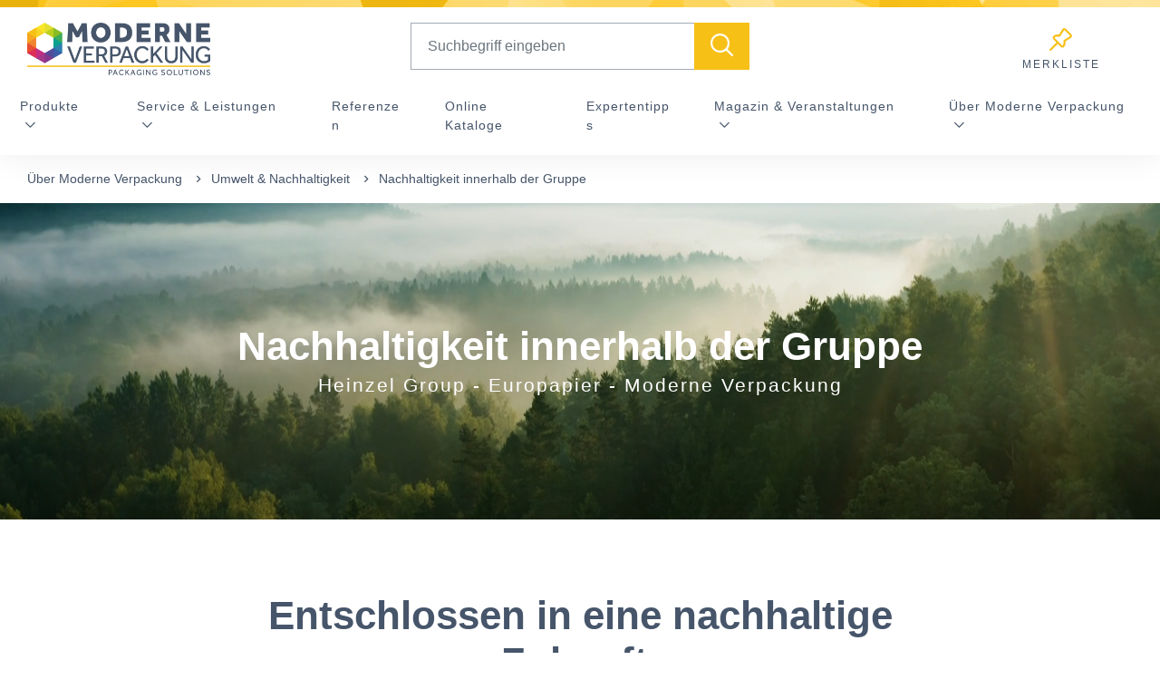

--- FILE ---
content_type: text/html; charset=UTF-8
request_url: https://www.moderne-verpackung.at/de/ueber-moderne-verpackung/umwelt-und-nachhaltigkeit/nachhaltigkeit%20innerhalb%20der%20gruppe
body_size: 212400
content:
<!doctype html>
<html lang="de">
<head>
    <meta http-equiv="X-UA-Compatible"
          content="IE=edge">
    <meta charset="UTF-8">

    
                                                            <link rel="preload" as="font" type="font/woff2" href="/static/debug/resources/iconfont.c54c22572ca6e668793a.woff2" crossorigin="anonymous">
                                                                
    
                <title>Nachhaltigkeit innerhalb der Gruppe - Moderne Verpackung</title>
        <meta name="description" content="Heinzel Group - Europapier - Moderne Verpackung" />

        <link rel="canonical" href="https://www.moderne-verpackung.at/de/ueber-moderne-verpackung/umwelt-und-nachhaltigkeit/nachhaltigkeit%20innerhalb%20der%20gruppe">
        
<link rel="alternate" hreflang="x-default" href="https://www.moderne-verpackung.at/de/ueber-moderne-verpackung/umwelt-und-nachhaltigkeit/nachhaltigkeit%20innerhalb%20der%20gruppe" />
<link rel="alternate" hreflang="de-AT" href="https://www.moderne-verpackung.at/de/ueber-moderne-verpackung/umwelt-und-nachhaltigkeit/nachhaltigkeit%20innerhalb%20der%20gruppe" />

                                    

<!-- OPEN GRAPH -->
<meta property="og:title" content="Nachhaltigkeit innerhalb der Gruppe - Moderne Verpackung" />
<meta property="og:description" content="Heinzel Group - Europapier - Moderne Verpackung" />
<meta property="og:image" content="https://www.moderne-verpackung.at/mvh_images/sonstige/MVH-Logo_rgb.png" />
<meta property="og:image:secure" content="https://www.moderne-verpackung.at/mvh_images/sonstige/MVH-Logo_rgb.png" />
<meta property="og:secure" content="https://www.moderne-verpackung.at/mvh_images/sonstige/MVH-Logo_rgb.png" />
<meta property="og:url" content="https://www.moderne-verpackung.at/de/ueber-moderne-verpackung/umwelt-und-nachhaltigkeit/nachhaltigkeit%20innerhalb%20der%20gruppe" />
<meta property="og:type" content="website" />
<!-- /OPEN GRAPH -->


        <script type="application/ld+json">
{"@context":"http:\/\/schema.org","@type":"BreadcrumbList","itemListElement":[{"@type":"ListItem","position":1,"item":{"@id":"\/de","name":"Home"}},{"@type":"ListItem","position":2,"item":{"@id":"\/de\/ueber-moderne-verpackung\/ueber-uns","name":"Über Moderne Verpackung"}},{"@type":"ListItem","position":3,"item":{"@id":"\/de\/ueber-moderne-verpackung\/umwelt-und-nachhaltigkeit","name":"Umwelt & Nachhaltigkeit"}},{"@type":"ListItem","position":4,"item":{"@id":"\/de\/ueber-moderne-verpackung\/umwelt-und-nachhaltigkeit\/nachhaltigkeit%20innerhalb%20der%20gruppe","name":"Nachhaltigkeit innerhalb der Gruppe"}}]}
</script>

                    
        
    
    <meta charset="UTF-8">

<script>_config = {};</script>

<meta name="format-detection" content="telephone=no"/>

<link rel="apple-touch-icon" sizes="152x152" href="/apple-touch-icon-152x152.png">
<link rel="apple-touch-icon" sizes="180x180" href="/apple-touch-icon-180x180.png">
<link rel="icon" type="image/png" href="/favicon-32x32.png" sizes="32x32">
<link rel="icon" type="image/png" href="/android-chrome-192x192.png" sizes="192x192">
<link rel="icon" type="image/png" href="/favicon-96x96.png" sizes="96x96">
<link rel="manifest" href="/manifest.json">
<link rel="mask-icon" href="/safari-pinned-tab.svg">




<meta name="viewport" content="width=device-width, initial-scale=1.0">




    <link rel="preload" href="/cache-buster-1765440724/static/build/css/libs.css" as="style" onload="this.onload=null;this.rel='stylesheet'"><noscript><link rel="stylesheet" href="/cache-buster-1765440724/static/build/css/libs.css" /></noscript>

<style>:root{--color-primary:#c52e84;--color-primary-text-hover:var(--color-primary);--color-secondary:#46556a;--color-text-default:#46556a;--color-text-muted:#868e96;--color-default:#46556a;--color-white:#fff;--color-light-grey:#f8f8f8;--color-mid-grey:#dadada;--color-dark-grey:#6b7788;--color-dark:#343a40;--color-form-control-border:#eaeaee;--color-success:#28a745;--color-info:#ffc107;--color-warning:#ffc107;--color-info-blue:#17a2b8;--color-danger:#dc3545;--color-primary-contrast:#fff;--color-secondary-contrast:#fff;--color-success-contrast:#fff;--color-info-contrast:var(--color-text-default);--color-warning-contrast:var(--color-text-default);--color-danger-contrast:#fff;--color-light-contrast:var(--color-text-default);--color-dark-contrast:#fff;--color-white-contrast:var(--color-text-default);--color-default-contrast:#fff;--color-primary-dark:#235275;--color-secondary-dark:#424d56;--color-success-dark:#12862b;--color-info-dark:#967102;--color-warning-dark:#967102;--color-danger-dark:#cc2333;--color-light-dark:#e4e8ec;--color-dark-dark:#14191e;--color-white-dark:#f8f9fa;--color-default-dark:#1f232a;--color-primary-light:#3a88c4;--color-secondary-light:#6e8090;--color-success-light:#f0fff7;--color-info-light:#fbbd03;--color-warning-light:#fff8e5;--color-danger-light:#e15260;--color-light-light:#fff;--color-dark-light:#687f96;--color-white-light:#fff;--color-default-light:#3b4552;--font-default:Arial,sans-serif;--font-default-bold:Arial,sans-serif;--font-default-medium:Arial,sans-serif;--font-weight-default:400;--font-weight-medium:500;--font-weight-bold:700;--font-size-default:1rem;--color-bar:url(/static/build/resources/Europapier.640286b3764fb51b2fff.png);--pattern:url(/static/build/resources/Europapier.ba63efc8ad00e72b672f.png);--container-max-width:111.25rem;--container-sm-max-width:54rem;--container-md-max-width:73.125rem;--container-lg-max-width:92.125rem;--container-padding:1.875rem;--hygiene-main-bar-color:transparent;--hygiene-main-bar-img:url();--bs-blue:#0d6efd;--bs-indigo:#6610f2;--bs-purple:#6f42c1;--bs-pink:#d63384;--bs-red:#dc3545;--bs-orange:#fd7e14;--bs-yellow:#ffc107;--bs-green:#198754;--bs-teal:#20c997;--bs-cyan:#0dcaf0;--bs-black:#000;--bs-white:#fff;--bs-gray:#6c757d;--bs-gray-dark:#343a40;--bs-gray-100:#f8f9fa;--bs-gray-200:#e9ecef;--bs-gray-300:#dee2e6;--bs-gray-400:#ced4da;--bs-gray-500:#adb5bd;--bs-gray-600:#6c757d;--bs-gray-700:#495057;--bs-gray-800:#343a40;--bs-gray-900:#212529;--bs-primary:#c52e84;--bs-secondary:#46556a;--bs-success:#198754;--bs-info:#0dcaf0;--bs-warning:#ffc107;--bs-danger:#dc3545;--bs-light:#fff;--bs-dark:#212529;--bs-primary-rgb:197,46,132;--bs-secondary-rgb:70,85,106;--bs-success-rgb:25,135,84;--bs-info-rgb:13,202,240;--bs-warning-rgb:255,193,7;--bs-danger-rgb:220,53,69;--bs-light-rgb:255,255,255;--bs-dark-rgb:33,37,41;--bs-white-rgb:255,255,255;--bs-black-rgb:0,0,0;--bs-body-color-rgb:70,85,106;--bs-body-bg-rgb:255,255,255;--bs-font-sans-serif:system-ui,-apple-system,"Segoe UI",Roboto,"Helvetica Neue","Noto Sans","Liberation Sans",Arial,sans-serif,"Apple Color Emoji","Segoe UI Emoji","Segoe UI Symbol","Noto Color Emoji";--bs-font-monospace:SFMono-Regular,Menlo,Monaco,Consolas,"Liberation Mono","Courier New",monospace;--bs-gradient:linear-gradient(180deg,hsla(0,0%,100%,0.15),hsla(0,0%,100%,0));--bs-body-font-family:var(--bs-font-sans-serif);--bs-body-font-size:1rem;--bs-body-font-weight:400;--bs-body-line-height:1.5;--bs-body-color:#46556a;--bs-body-bg:#fff;--bs-border-width:1px;--bs-border-style:solid;--bs-border-color:#dee2e6;--bs-border-color-translucent:rgba(0,0,0,0.175);--bs-border-radius:.375rem;--bs-border-radius-sm:.25rem;--bs-border-radius-lg:.5rem;--bs-border-radius-xl:1rem;--bs-border-radius-2xl:2rem;--bs-border-radius-pill:50rem;--bs-link-color:#c52e84;--bs-link-hover-color:#9e256a;--bs-code-color:#d63384;--bs-highlight-bg:#fff3cd}/*!
 * Bootstrap v5.2.2 (https://getbootstrap.com/)
 * Copyright 2011-2021 The Bootstrap Authors
 * Copyright 2011-2021 Twitter, Inc.
 * Licensed under MIT (https://github.com/twbs/bootstrap/blob/main/LICENSE)
 */*,:after,:before{-webkit-box-sizing:border-box;box-sizing:border-box}body{margin:0;font-family:system-ui,-apple-system,Segoe UI,Roboto,Helvetica Neue,Noto Sans,Liberation Sans,Arial,sans-serif,Apple Color Emoji,Segoe UI Emoji,Segoe UI Symbol,Noto Color Emoji;font-family:var(--bs-body-font-family);font-size:1rem;font-size:var(--bs-body-font-size);font-weight:var(--bs-body-font-weight);line-height:1.5;line-height:var(--bs-body-line-height);color:var(--bs-body-color);text-align:var(--bs-body-text-align);background-color:#fff;background-color:var(--bs-body-bg);-webkit-text-size-adjust:100%;-webkit-tap-highlight-color:rgba(0,0,0,0)}hr{margin:1rem 0;color:inherit;border:0;border-top:1px solid;opacity:.25}.h1,.h2,.h3,.h4,.h5,.h6,h1,h2,h3,h4,h5,h6{margin-top:0;margin-bottom:.5rem;font-weight:500;line-height:1.2}.h1,h1{font-size:calc(1.375rem + 1.5vw)}.h2,h2{font-size:calc(1.325rem + 0.9vw)}.h3,h3{font-size:calc(1.3rem + 0.6vw)}.h4,h4{font-size:calc(1.275rem + 0.3vw)}.h5,h5{font-size:1.25rem}.h6,h6{font-size:1rem}p{margin-top:0;margin-bottom:1rem}abbr[title]{-webkit-text-decoration:underline dotted;text-decoration:underline dotted;cursor:help;-webkit-text-decoration-skip-ink:none;text-decoration-skip-ink:none}address{margin-bottom:1rem;font-style:normal;line-height:inherit}ol,ul{padding-left:2rem}dl,ol,ul{margin-top:0;margin-bottom:1rem}ol ol,ol ul,ul ol,ul ul{margin-bottom:0}dt{font-weight:700}dd{margin-bottom:.5rem;margin-left:0}blockquote{margin:0 0 1rem}b,strong{font-weight:bolder}.small,small{font-size:.875em}.mark,mark{padding:.1875em;background-color:#fff3cd;background-color:var(--bs-highlight-bg)}sub,sup{position:relative;font-size:.75em;line-height:0;vertical-align:baseline}sub{bottom:-.25em}sup{top:-.5em}a{color:#c52e84;color:var(--bs-link-color);text-decoration:underline}a:hover{color:#9e256a;color:var(--bs-link-hover-color)}a:not([href]):not([class]),a:not([href]):not([class]):hover{color:inherit;text-decoration:none}code,kbd,pre,samp{font-family:SFMono-Regular,Menlo,Monaco,Consolas,Liberation Mono,Courier New,monospace;font-family:var(--bs-font-monospace);font-size:1em}pre{display:block;margin-top:0;margin-bottom:1rem;overflow:auto;font-size:.875em}pre code{font-size:inherit;color:inherit;word-break:normal}code{font-size:.875em;color:#d63384;color:var(--bs-code-color);word-wrap:break-word}a>code{color:inherit}kbd{padding:.1875rem .375rem;font-size:.875em;color:#fff;color:var(--bs-body-bg);background-color:#46556a;background-color:var(--bs-body-color)}kbd kbd{padding:0;font-size:1em}figure{margin:0 0 1rem}img,svg{vertical-align:middle}table{caption-side:bottom;border-collapse:collapse}caption{padding-top:.5rem;padding-bottom:.5rem;color:#6c757d;text-align:left}th{text-align:inherit;text-align:-webkit-match-parent}tbody,td,tfoot,th,thead,tr{border:0 solid;border-color:inherit}label{display:inline-block}button{border-radius:0}button:focus:not(:focus-visible){outline:0}button,input,optgroup,select,textarea{margin:0;font-family:inherit;font-size:inherit;line-height:inherit}button,select{text-transform:none}[role=button]{cursor:pointer}select{word-wrap:normal}select:disabled{opacity:1}[list]:not([type=date]):not([type=datetime-local]):not([type=month]):not([type=week]):not([type=time])::-webkit-calendar-picker-indicator{display:none!important}[type=button],[type=reset],[type=submit],button{-webkit-appearance:button}[type=button]:not(:disabled),[type=reset]:not(:disabled),[type=submit]:not(:disabled),button:not(:disabled){cursor:pointer}::-moz-focus-inner{padding:0;border-style:none}fieldset{min-width:0;padding:0;margin:0;border:0}legend{float:left;width:100%;padding:0;margin-bottom:.5rem;font-size:calc(1.275rem + 0.3vw);line-height:inherit}legend+*{clear:left}::-webkit-datetime-edit-day-field,::-webkit-datetime-edit-fields-wrapper,::-webkit-datetime-edit-hour-field,::-webkit-datetime-edit-minute,::-webkit-datetime-edit-month-field,::-webkit-datetime-edit-text,::-webkit-datetime-edit-year-field{padding:0}::-webkit-inner-spin-button{height:auto}[type=search]{outline-offset:-2px;-webkit-appearance:textfield}::-webkit-search-decoration{-webkit-appearance:none}::-webkit-color-swatch-wrapper{padding:0}::file-selector-button{font:inherit;-webkit-appearance:button}output{display:inline-block}iframe{border:0}summary{display:list-item;cursor:pointer}progress{vertical-align:baseline}[hidden]{display:none!important}.lead{font-size:1.25rem;font-weight:300}.list-inline,.list-unstyled{padding-left:0;list-style:none}.list-inline-item{display:inline-block}.list-inline-item:not(:last-child){margin-right:.5rem}.blockquote{margin-bottom:1rem;font-size:1.25rem}.blockquote>:last-child{margin-bottom:0}.container{--bs-gutter-x:1.5rem;--bs-gutter-y:0;width:100%;padding-right:calc(var(--bs-gutter-x)*0.5);padding-left:calc(var(--bs-gutter-x)*0.5);margin-right:auto;margin-left:auto}.row{--bs-gutter-x:1.5rem;--bs-gutter-y:0;display:-webkit-box;display:-ms-flexbox;display:flex;-ms-flex-wrap:wrap;flex-wrap:wrap;margin-top:calc(var(--bs-gutter-y)*-1);margin-right:calc(var(--bs-gutter-x)*-0.5);margin-left:calc(var(--bs-gutter-x)*-0.5)}.row>*{-ms-flex-negative:0;flex-shrink:0;width:100%;max-width:100%;padding-right:calc(var(--bs-gutter-x)*0.5);padding-left:calc(var(--bs-gutter-x)*0.5);margin-top:var(--bs-gutter-y)}.col{-webkit-box-flex:1;-ms-flex:1 0;flex:1 0}.col-auto{-webkit-box-flex:0;-ms-flex:0 0 auto;flex:0 0 auto;width:auto}.col-1{-webkit-box-flex:0;-ms-flex:0 0 auto;flex:0 0 auto;width:8.33333%}.col-2{-webkit-box-flex:0;-ms-flex:0 0 auto;flex:0 0 auto;width:16.66667%}.col-3{-webkit-box-flex:0;-ms-flex:0 0 auto;flex:0 0 auto;width:25%}.col-4{-webkit-box-flex:0;-ms-flex:0 0 auto;flex:0 0 auto;width:33.33333%}.col-5{-webkit-box-flex:0;-ms-flex:0 0 auto;flex:0 0 auto;width:41.66667%}.col-6{-webkit-box-flex:0;-ms-flex:0 0 auto;flex:0 0 auto;width:50%}.col-7{-webkit-box-flex:0;-ms-flex:0 0 auto;flex:0 0 auto;width:58.33333%}.col-8{-webkit-box-flex:0;-ms-flex:0 0 auto;flex:0 0 auto;width:66.66667%}.col-9{-webkit-box-flex:0;-ms-flex:0 0 auto;flex:0 0 auto;width:75%}.col-10{-webkit-box-flex:0;-ms-flex:0 0 auto;flex:0 0 auto;width:83.33333%}.col-12{-webkit-box-flex:0;-ms-flex:0 0 auto;flex:0 0 auto;width:100%}.offset-2{margin-left:16.66667%}.g-0,.gx-0{--bs-gutter-x:0}.g-0{--bs-gutter-y:0}.g-1,.gx-1{--bs-gutter-x:.25rem}.g-1{--bs-gutter-y:.25rem}.g-2,.gx-2{--bs-gutter-x:.5rem}.g-2,.gy-2{--bs-gutter-y:.5rem}.g-3,.gx-3{--bs-gutter-x:1rem}.g-3,.gy-3{--bs-gutter-y:1rem}.g-4,.gx-4{--bs-gutter-x:1.5rem}.g-4,.gy-4{--bs-gutter-y:1.5rem}.g-5,.gx-5{--bs-gutter-x:3rem}.g-5,.gy-5{--bs-gutter-y:3rem}@-webkit-keyframes spinner-border{to{-webkit-transform:rotate(1turn);transform:rotate(1turn)}}@keyframes spinner-border{to{-webkit-transform:rotate(1turn);transform:rotate(1turn)}}@-webkit-keyframes spinner-grow{0%{-webkit-transform:scale(0);transform:scale(0)}50%{opacity:1;-webkit-transform:none;transform:none}}@keyframes spinner-grow{0%{-webkit-transform:scale(0);transform:scale(0)}50%{opacity:1;-webkit-transform:none;transform:none}}.ratio{position:relative;width:100%}.ratio:before{display:block;padding-top:var(--bs-aspect-ratio);content:""}.ratio>*{position:absolute;top:0;left:0;width:100%;height:100%}.ratio-1x1{--bs-aspect-ratio:100%}.ratio-4x3{--bs-aspect-ratio:75%}.ratio-16x9{--bs-aspect-ratio:56.25%}.ratio-3x4{--bs-aspect-ratio:133.33333%}.ratio-3x1{--bs-aspect-ratio:33.33333%}.ratio-3x2{--bs-aspect-ratio:66.66667%}.ratio-10x4{--bs-aspect-ratio:40%}.ratio-2x1{--bs-aspect-ratio:50%}.ratio-8x5{--bs-aspect-ratio:62.5%}.ratio-8x1{--bs-aspect-ratio:12.5%}.ratio-11x3{--bs-aspect-ratio:27.27273%}.ratio-11x5{--bs-aspect-ratio:45.45455%}.ratio-map{--bs-aspect-ratio:45%}.ratio-img-teaser-wide{--bs-aspect-ratio:71.42857%}.ratio-highlight-teaser{--bs-aspect-ratio:43.25843%}.ratio-reference-teaser{--bs-aspect-ratio:133.14607%}.fixed-top{top:0}.fixed-bottom,.fixed-top{position:fixed;right:0;left:0;z-index:1030}.fixed-bottom{bottom:0}.sticky-top{position:sticky;top:0;z-index:1}.vstack{display:-webkit-box;display:-ms-flexbox;display:flex;-ms-flex-item-align:stretch;align-self:stretch}.vstack{-webkit-box-flex:1;-ms-flex:1 1 auto;flex:1 1 auto;-webkit-box-orient:vertical;-webkit-box-direction:normal;-ms-flex-direction:column;flex-direction:column}.visually-hidden,.visually-hidden-focusable:not(:focus):not(:focus-within){position:absolute!important;width:1px!important;height:1px!important;padding:0!important;margin:-1px!important;overflow:hidden!important;clip:rect(0,0,0,0)!important;white-space:nowrap!important;border:0!important}.text-truncate{overflow:hidden;-o-text-overflow:ellipsis;text-overflow:ellipsis;white-space:nowrap}.vr{display:inline-block;-ms-flex-item-align:stretch;align-self:stretch;width:1px;min-height:1em;background-color:currentcolor;opacity:.25}.align-top{vertical-align:top!important}.opacity-100{opacity:1!important}.overflow-hidden{overflow:hidden!important}.overflow-visible{overflow:visible!important}.d-inline-block{display:inline-block!important}.d-block{display:block!important}.d-grid{display:grid!important}.d-flex{display:-webkit-box!important;display:-ms-flexbox!important;display:flex!important}.d-none{display:none!important}.shadow{-webkit-box-shadow:0 .5rem 1rem rgba(0,0,0,.15)!important;box-shadow:0 .5rem 1rem rgba(0,0,0,.15)!important}.shadow-none{-webkit-box-shadow:none!important;box-shadow:none!important}.position-relative{position:relative!important}.position-absolute{position:absolute!important}.top-0{top:0!important}.border{border:1px solid #dee2e6!important;border:var(--bs-border-width) var(--bs-border-style) var(--bs-border-color)!important}.border-top{border-top:1px solid #dee2e6!important;border-top:var(--bs-border-width) var(--bs-border-style) var(--bs-border-color)!important}.border-end{border-right:1px solid #dee2e6!important;border-right:var(--bs-border-width) var(--bs-border-style) var(--bs-border-color)!important}.border-bottom{border-bottom:1px solid #dee2e6!important;border-bottom:var(--bs-border-width) var(--bs-border-style) var(--bs-border-color)!important}.border-start{border-left:1px solid #dee2e6!important;border-left:var(--bs-border-width) var(--bs-border-style) var(--bs-border-color)!important}.border-secondary{--bs-border-opacity:1;border-color:rgba(var(--bs-secondary-rgb),var(--bs-border-opacity))!important}.border-info{--bs-border-opacity:1;border-color:rgba(var(--bs-info-rgb),var(--bs-border-opacity))!important}.border-4{--bs-border-width:4px}.w-25{width:25%!important}.w-75{width:75%!important}.w-100{width:100%!important}.w-auto{width:auto!important}.mw-100{max-width:100%!important}.h-100{height:100%!important}.h-auto{height:auto!important}.flex-row{-webkit-box-orient:horizontal!important;-webkit-box-direction:normal!important;-ms-flex-direction:row!important;flex-direction:row!important}.flex-column{-webkit-box-orient:vertical!important;-webkit-box-direction:normal!important;-ms-flex-direction:column!important;flex-direction:column!important}.flex-wrap{-ms-flex-wrap:wrap!important;flex-wrap:wrap!important}.flex-nowrap{-ms-flex-wrap:nowrap!important;flex-wrap:nowrap!important}.justify-content-start{-webkit-box-pack:start!important;-ms-flex-pack:start!important;justify-content:flex-start!important}.justify-content-end{-webkit-box-pack:end!important;-ms-flex-pack:end!important;justify-content:flex-end!important}.justify-content-center{-webkit-box-pack:center!important;-ms-flex-pack:center!important;justify-content:center!important}.justify-content-between{-webkit-box-pack:justify!important;-ms-flex-pack:justify!important;justify-content:space-between!important}.align-items-start{-webkit-box-align:start!important;-ms-flex-align:start!important;align-items:flex-start!important}.align-items-center{-webkit-box-align:center!important;-ms-flex-align:center!important;align-items:center!important}.align-content-center{-ms-flex-line-pack:center!important;align-content:center!important}.align-self-start{-ms-flex-item-align:start!important;align-self:flex-start!important}.align-self-end{-ms-flex-item-align:end!important;align-self:flex-end!important}.align-self-center{-ms-flex-item-align:center!important;align-self:center!important}.order-1{-webkit-box-ordinal-group:2!important;-ms-flex-order:1!important;order:1!important}.order-2{-webkit-box-ordinal-group:3!important;-ms-flex-order:2!important;order:2!important}.m-0{margin:0!important}.m-1{margin:.25rem!important}.m-2{margin:.5rem!important}.m-4{margin:1.5rem!important}.m-5{margin:3rem!important}.mx-1{margin-right:.25rem!important;margin-left:.25rem!important}.mx-2{margin-right:.5rem!important;margin-left:.5rem!important}.mx-3{margin-right:1rem!important;margin-left:1rem!important}.mx-auto{margin-right:auto!important;margin-left:auto!important}.my-1{margin-top:.25rem!important;margin-bottom:.25rem!important}.my-2{margin-top:.5rem!important;margin-bottom:.5rem!important}.my-3{margin-top:1rem!important;margin-bottom:1rem!important}.my-4{margin-top:1.5rem!important;margin-bottom:1.5rem!important}.my-5{margin-top:3rem!important;margin-bottom:3rem!important}.mt-0{margin-top:0!important}.mt-1{margin-top:.25rem!important}.mt-2{margin-top:.5rem!important}.mt-3{margin-top:1rem!important}.mt-4{margin-top:1.5rem!important}.mt-5{margin-top:3rem!important}.mt-auto{margin-top:auto!important}.me-0{margin-right:0!important}.me-1{margin-right:.25rem!important}.me-2{margin-right:.5rem!important}.me-3{margin-right:1rem!important}.me-4{margin-right:1.5rem!important}.me-5{margin-right:3rem!important}.mb-0{margin-bottom:0!important}.mb-1{margin-bottom:.25rem!important}.mb-2{margin-bottom:.5rem!important}.mb-3{margin-bottom:1rem!important}.mb-4{margin-bottom:1.5rem!important}.mb-5{margin-bottom:3rem!important}.ms-1{margin-left:.25rem!important}.ms-2{margin-left:.5rem!important}.ms-3{margin-left:1rem!important}.ms-4{margin-left:1.5rem!important}.ms-auto{margin-left:auto!important}.p-0{padding:0!important}.p-1{padding:.25rem!important}.p-2{padding:.5rem!important}.p-3{padding:1rem!important}.p-4{padding:1.5rem!important}.px-0{padding-right:0!important;padding-left:0!important}.px-2{padding-right:.5rem!important;padding-left:.5rem!important}.px-3{padding-right:1rem!important;padding-left:1rem!important}.py-0{padding-top:0!important;padding-bottom:0!important}.py-1{padding-top:.25rem!important;padding-bottom:.25rem!important}.py-2{padding-top:.5rem!important;padding-bottom:.5rem!important}.py-3{padding-top:1rem!important;padding-bottom:1rem!important}.py-5{padding-top:3rem!important;padding-bottom:3rem!important}.pt-0{padding-top:0!important}.pt-3{padding-top:1rem!important}.pt-4{padding-top:1.5rem!important}.pt-5{padding-top:3rem!important}.pe-0{padding-right:0!important}.pe-3{padding-right:1rem!important}.pb-2{padding-bottom:.5rem!important}.pb-3{padding-bottom:1rem!important}.ps-0{padding-left:0!important}.ps-4{padding-left:1.5rem!important}.gap-1{gap:.25rem!important}.gap-2{gap:.5rem!important}.gap-3{gap:1rem!important}.gap-4{gap:1.5rem!important}.fs-1{font-size:calc(1.375rem + 1.5vw)!important}.fs-4{font-size:calc(1.275rem + 0.3vw)!important}.fs-5{font-size:1.25rem!important}.text-start{text-align:left!important}.text-end{text-align:right!important}.text-center{text-align:center!important}.text-decoration-underline{text-decoration:underline!important}.text-uppercase{text-transform:uppercase!important}.text-wrap{white-space:normal!important}.text-nowrap{white-space:nowrap!important}.text-primary{--bs-text-opacity:1;color:rgba(197,46,132,var(--bs-text-opacity))!important;color:rgba(var(--bs-primary-rgb),var(--bs-text-opacity))!important}.text-secondary{--bs-text-opacity:1;color:rgba(70,85,106,var(--bs-text-opacity))!important;color:rgba(var(--bs-secondary-rgb),var(--bs-text-opacity))!important}.text-success{--bs-text-opacity:1;color:rgba(25,135,84,var(--bs-text-opacity))!important;color:rgba(var(--bs-success-rgb),var(--bs-text-opacity))!important}.text-warning{--bs-text-opacity:1;color:rgba(255,193,7,var(--bs-text-opacity))!important;color:rgba(var(--bs-warning-rgb),var(--bs-text-opacity))!important}.text-danger{--bs-text-opacity:1;color:rgba(220,53,69,var(--bs-text-opacity))!important;color:rgba(var(--bs-danger-rgb),var(--bs-text-opacity))!important}.text-white{--bs-text-opacity:1;color:rgba(255,255,255,var(--bs-text-opacity))!important;color:rgba(var(--bs-white-rgb),var(--bs-text-opacity))!important}.text-muted{--bs-text-opacity:1;color:#6c757d!important}.bg-primary{--bs-bg-opacity:1;background-color:rgba(197,46,132,var(--bs-bg-opacity))!important;background-color:rgba(var(--bs-primary-rgb),var(--bs-bg-opacity))!important}.bg-secondary{--bs-bg-opacity:1;background-color:rgba(70,85,106,var(--bs-bg-opacity))!important;background-color:rgba(var(--bs-secondary-rgb),var(--bs-bg-opacity))!important}.bg-success{--bs-bg-opacity:1;background-color:rgba(25,135,84,var(--bs-bg-opacity))!important;background-color:rgba(var(--bs-success-rgb),var(--bs-bg-opacity))!important}.bg-info{--bs-bg-opacity:1;background-color:rgba(13,202,240,var(--bs-bg-opacity))!important;background-color:rgba(var(--bs-info-rgb),var(--bs-bg-opacity))!important}.bg-warning{--bs-bg-opacity:1;background-color:rgba(255,193,7,var(--bs-bg-opacity))!important;background-color:rgba(var(--bs-warning-rgb),var(--bs-bg-opacity))!important}.bg-danger{--bs-bg-opacity:1;background-color:rgba(220,53,69,var(--bs-bg-opacity))!important;background-color:rgba(var(--bs-danger-rgb),var(--bs-bg-opacity))!important}.bg-light{--bs-bg-opacity:1;background-color:rgba(255,255,255,var(--bs-bg-opacity))!important;background-color:rgba(var(--bs-light-rgb),var(--bs-bg-opacity))!important}.bg-dark{--bs-bg-opacity:1;background-color:rgba(33,37,41,var(--bs-bg-opacity))!important;background-color:rgba(var(--bs-dark-rgb),var(--bs-bg-opacity))!important}.bg-black{--bs-bg-opacity:1;background-color:rgba(0,0,0,var(--bs-bg-opacity))!important;background-color:rgba(var(--bs-black-rgb),var(--bs-bg-opacity))!important}.bg-white{--bs-bg-opacity:1;background-color:rgba(255,255,255,var(--bs-bg-opacity))!important;background-color:rgba(var(--bs-white-rgb),var(--bs-bg-opacity))!important}.bg-body{--bs-bg-opacity:1;background-color:rgba(255,255,255,var(--bs-bg-opacity))!important;background-color:rgba(var(--bs-body-bg-rgb),var(--bs-bg-opacity))!important}.bg-transparent{--bs-bg-opacity:1;background-color:transparent!important}.bg-opacity-10{--bs-bg-opacity:.1}.bg-opacity-25{--bs-bg-opacity:.25}.bg-opacity-50{--bs-bg-opacity:.5}.bg-opacity-75{--bs-bg-opacity:.75}.bg-opacity-100{--bs-bg-opacity:1}.bg-gradient{background-image:-webkit-gradient(linear,left top, left bottom,from(hsla(0,0%,100%,.15)),to(hsla(0,0%,100%,0)))!important;background-image:-o-linear-gradient(top,hsla(0,0%,100%,.15),hsla(0,0%,100%,0))!important;background-image:linear-gradient(180deg,hsla(0,0%,100%,.15),hsla(0,0%,100%,0))!important;background-image:var(--bs-gradient)!important}.user-select-none{-webkit-user-select:none!important;-moz-user-select:none!important;-ms-user-select:none!important;user-select:none!important}.pe-none{pointer-events:none!important}.rounded{border-radius:.375rem!important;border-radius:var(--bs-border-radius)!important}.visible{visibility:visible!important}.invisible{visibility:hidden!important}a,a:focus,a:hover{color:inherit;text-decoration:none}th{font-family:Arial,sans-serif;font-family:var(--font-default-bold);font-weight:700;font-weight:var(--font-weight-bold)}textarea{resize:vertical}label{font-weight:400}dl,label,ol,ul{margin-bottom:0}dt{font-weight:400}::-moz-selection{color:#fff;background-color:#c52e84;background-color:var(--color-primary)}::selection{color:#fff;background-color:#c52e84;background-color:var(--color-primary)}video{background:#000}main.is--hygiene-main{position:relative}main.is--hygiene-main:before{content:"";display:block;height:.5rem;width:100%;position:sticky;top:var(--header-height);left:0;background-color:transparent;background-color:var(--hygiene-main-bar-color);background-image:url();background-image:var(--hygiene-main-bar-img);background-repeat:no-repeat;background-position:50%;background-size:cover;z-index:99}html{-ms-overflow-style:scrollbar}body{position:relative}body.no-scroll{overflow:hidden}.container{padding:0 1.875rem;padding:0 var(--container-padding);max-width:113.125rem;max-width:calc(var(--container-max-width) + var(--container-padding))}.container--sm{max-width:55.875rem;max-width:calc(var(--container-sm-max-width) + var(--container-padding))}.container--md{max-width:75rem;max-width:calc(var(--container-md-max-width) + var(--container-padding))}.container--lg{max-width:94rem;max-width:calc(var(--container-lg-max-width) + var(--container-padding))}body{color:#46556a;color:var(--color-text-default);font-family:Arial,sans-serif;font-family:var(--font-default);font-weight:400;font-weight:var(--font-weight-default);font-size:.9375rem;word-break:break-word;-webkit-hyphens:auto;hyphens:auto;text-wrap:balance}.h1,.h2,.h3,.h4,.h5,.h6,h1,h2,h3,h4,h5,h6{margin:0;display:block;color:inherit;font-family:Arial,sans-serif;font-family:var(--font-default-bold);font-weight:700;font-weight:var(--font-weight-bold);line-height:1}.h1,h1{font-size:2.1875rem}.h2,h2{font-size:1.8125rem}.h3,h3{font-size:1.375rem;font-family:Arial,sans-serif;font-family:var(--font-default);font-weight:400;font-weight:var(--font-weight-default)}.h3,.h4,h3,h4{line-height:1.2}.h4,h4{font-size:1.0625rem;letter-spacing:1px}.h4.long-title,.long-title.h4,h4.long-title{line-height:1.33;font-size:.9375rem}.h5,h5{line-height:1.33;font-size:1.0625rem}.h6,h6{font-size:1em}table{word-break:normal}:root{--nav-right-list-item-spacing:0.375rem;--nav-dropdown-padding:1.25rem 0 1.25rem clamp(8px,100vw,calc(50vw - 54.375rem));--nav-dropdown-width:calc(clamp(8px, 100vw, calc(50vw - 54.375rem)) + 18.375rem)}.navbar-container{position:sticky;top:0;z-index:12}.navbar{padding:.625rem 1.375rem;background:var(--color-light);font-size:.9375rem;letter-spacing:.03125rem}.main-nav__item-content{background:none;position:relative;display:block;text-align:left;color:#46556a;color:var(--color-default)}.main-nav__item-content-title:not(.main-nav__item-content-title--nohover):focus,.main-nav__item-content-title:not(.main-nav__item-content-title--nohover):hover,.main-nav__item-content:not(.main-nav__item-content--nohover):focus,.main-nav__item-content:not(.main-nav__item-content--nohover):hover,.main-nav__title:focus,.main-nav__title:hover{color:#c52e84;color:var(--color-primary-text-hover)}.main-nav__item-arrow{font-size:.5rem;margin-left:.3125rem}.navbar__search{grid-area:search;width:100%;max-width:43.75rem}.typeahead__placeholder{border-radius:.375rem;padding:.375rem .75rem;font-size:.75rem;color:#6b7788;color:var(--color-dark-grey);background:#fff;height:2.75rem}.typeahead__form+.typeahead__placeholder{display:none}.navbar__login{grid-area:login;line-height:1.33333}.navbar__container-main{grid-area:main;display:-webkit-box;display:-ms-flexbox;display:flex;-webkit-box-align:center;-ms-flex-align:center;align-items:center;-webkit-box-pack:end;-ms-flex-pack:end;justify-content:flex-end}.main-nav__item-content-title{letter-spacing:.0625rem;word-break:normal;margin-bottom:.375rem;display:block}.main-nav__item-content--toggle{padding:0}.navbar__container-anchor-nav{position:absolute;top:100%;left:0;right:0;z-index:11;background:var(--color-light);-webkit-box-shadow:0 .625rem 1.25rem 0 rgba(62,61,64,.1);box-shadow:0 .625rem 1.25rem 0 rgba(62,61,64,.1);opacity:0;-webkit-transition:opacity .2s ease-in-out;-o-transition:opacity .2s ease-in-out;transition:opacity .2s ease-in-out;visibility:hidden;padding:0 1.375rem}.navbar__container-anchor-nav.is-visible{opacity:1;visibility:visible}:root{--main-navbar-height--xs:4.3125rem}.main-nav__item-arrow--level-0{font-size:.9375rem}.main-nav__item-content--level-0.main-nav__item-content--level-0{font-family:Arial,sans-serif;font-family:var(--font-default-medium);font-weight:500;font-weight:var(--font-weight-medium);font-size:.875rem}.main-nav__item.is-active>.main-nav__item-content--level-0{color:#c52e84;color:var(--color-primary)}.nav-list{display:-webkit-box;display:-ms-flexbox;display:flex;-webkit-box-align:center;-ms-flex-align:center;align-items:center}.nav-list__item{line-height:1}.nav-list__item+.nav-list__item{margin-left:.625rem}.nav-list__item-link{display:block;background:none;border:0;padding:0 .375rem;padding:0 var(--nav-right-list-item-spacing);position:relative;letter-spacing:.03125rem;font-family:Arial,sans-serif;font-family:var(--font-default-bold);font-weight:700;font-weight:var(--font-weight-bold);color:#46556a;color:var(--color-default)}.nav-list__item-icon{height:1.0625rem;width:1.0625rem}.nav-list__item-icon-sm{height:.875rem;width:.875rem}.nav-list .nav-list__dropdown{display:block;position:fixed;right:0;background:#fff;visibility:hidden;opacity:0;-webkit-transition:opacity .3s ease-in-out,visibility .3s ease-in-out;-o-transition:opacity .3s ease-in-out,visibility .3s ease-in-out;transition:opacity .3s ease-in-out,visibility .3s ease-in-out;pointer-events:none;z-index:10;top:0;height:100vh;width:100%;padding:2.5rem 1.375rem}.is-open>.nav-list__dropdown{opacity:1;visibility:visible;pointer-events:auto}.main-nav--level-1{font-size:.875rem}.main-nav--level-1-simple{padding:3.125rem 2rem}.main-nav__item--level-1{font-family:Arial,sans-serif;font-family:var(--font-default-bold);font-weight:700;font-weight:var(--font-weight-bold);-webkit-transition:opacity .2s ease;-o-transition:opacity .2s ease;transition:opacity .2s ease}.main-nav--level-1-simple .main-nav__item--level-1{font-family:Arial,sans-serif;font-family:var(--font-default-medium);font-weight:500;font-weight:var(--font-weight-medium)}.main-nav__item--level-1+.main-nav__item--level-1{margin-top:.75rem}.main-nav__item--icon.main-nav__item--icon{margin-top:0}.main-nav__item-content--icon{display:-webkit-box;display:-ms-flexbox;display:flex;-webkit-box-align:center;-ms-flex-align:center;align-items:center;padding:0 .75rem;position:relative}.main-nav__item-content--no-icon{padding:0 .75rem}.main-nav__item-content-icon{margin-right:.625rem;font-size:.9375rem;color:#c52e84;color:var(--color-primary);width:1.1875rem}.main-nav__list--level-2 .main-nav__item-content{display:inline-block}.main-nav--level-1 .main-nav__item-content-title,.main-nav--level-2 .main-nav__item-content-title{font-size:1rem;font-family:Arial,sans-serif;font-family:var(--font-default-bold);font-weight:700;font-weight:var(--font-weight-bold);letter-spacing:.5px;position:relative}.main-nav__item-content-title .main-nav__item-content-title-icon{font-size:.8125rem}.main-nav__item-content-title-icon{position:absolute;left:-1rem;top:.2em}.main-nav__item-content-title-wrapper .main-nav__item-content-title-icon{top:.3em}.main-nav__item-content-title-wrapper .main-nav__item-content-title{position:static}.main-nav__list--level-2 .main-nav__item-arrow{display:inline-block}.main-nav__category-wrapper{-webkit-column-break-inside:avoid;-moz-column-break-inside:avoid;break-inside:avoid-column;page-break-inside:avoid;padding-top:1.25rem;overflow-wrap:break-word}.main-nav__category-wrapper--without-image{padding-top:0}.main-nav__content--level-2{margin-top:-1.25rem}.main-nav__inner--level-2{max-width:68.75rem}.main-nav__category-img{max-width:9.5625rem;margin:.5rem 0}.main-nav__title--level-2{display:inline-block;position:relative;font-size:1.625rem;line-height:1.2;font-family:Arial,sans-serif;font-family:var(--font-default-bold);font-weight:700;font-weight:var(--font-weight-bold);letter-spacing:.5px;margin-bottom:2rem}.main-nav__title--level-2 .main-nav__item-content-title-icon{font-size:1.0625rem;top:.3em}.main-nav__item--level-0--simple .main-nav__item-content--level-1{font-family:Arial,sans-serif;font-family:var(--font-default-bold);font-weight:700;font-weight:var(--font-weight-bold)}.main-nav__item--level-0--simple .main-nav__item--level-2{font-family:Arial,sans-serif;font-family:var(--font-default);font-weight:400;font-weight:var(--font-weight-default)}.main-nav__title-subline--level-2{margin-top:.5rem;font-size:1rem}.metabar{-webkit-box-pack:center;-ms-flex-pack:center;justify-content:center;padding:.625rem;margin-bottom:0;font-family:Arial,sans-serif;font-family:var(--font-default-medium);font-weight:500;font-weight:var(--font-weight-medium);letter-spacing:.5px}.metabar,.metabar__item{display:-webkit-box;display:-ms-flexbox;display:flex;-webkit-box-align:center;-ms-flex-align:center;align-items:center}.metabar__item{font-size:.6875rem}.metabar__icon{font-size:.8125rem;margin-right:.625rem}.metabar__item+.metabar__item{margin-left:3.125rem}.main-navbar{color:#46556a;color:var(--color-text-default)}.main-navbar__main{position:relative;z-index:100}.main-navbar__meta{background:#f8f8f8;background:var(--color-light-grey)}.main-navbar__main:before{content:"";position:absolute;top:0;left:0;right:0;height:.25rem;background-position:50% 50%;background-repeat:no-repeat;background-color:#c52e84;background-color:var(--color-primary);background-size:cover;background-image:url(/static/build/resources/Europapier.640286b3764fb51b2fff.png);background-image:var(--color-bar)}.main-navbar__main:after{content:"";position:absolute;bottom:0;left:0;right:0;top:0;-webkit-box-shadow:0 0 35px 0 rgba(0,0,0,.08);box-shadow:0 0 35px 0 rgba(0,0,0,.08);pointer-events:none;z-index:1;opacity:0;-webkit-transition:opacity .2s ease;-o-transition:opacity .2s ease;transition:opacity .2s ease}.main-navbar__main.is-affix:after{opacity:1}.main-navbar__main-inner{padding-top:.5rem;padding-bottom:1.25rem}.main-navbar:not(.main-navbar--anchor) .main-navbar__main-inner{display:grid;grid-template-columns:7.5rem 1fr;grid-template-areas:"brand icons" "search search";grid-row-gap:.25rem;background:#fff}.main-navbar__brand{grid-area:brand;max-width:16.25rem;height:3.625rem;align-self:center}.main-navbar__brand>img{width:100%;height:auto;margin-top:.875rem}.main-navbar__search{grid-area:search}.main-navbar__search-form{display:-webkit-box;display:-ms-flexbox;display:flex;position:relative}.main-navbar__search-button{width:4.375rem;padding:.25rem;font-size:1.5625rem;line-height:1;margin-left:-1px;position:relative}.form-control--main-search,.form-control--main-search:focus{padding-top:1rem;padding-bottom:1rem;border:1px solid #a2aab4;-webkit-box-shadow:none!important;box-shadow:none!important}.main-navbar__search-input{position:static;width:100%;margin:0}.main-navbar__icons{grid-area:icons;align-self:center;justify-self:end}.navbar-link-list{display:-webkit-box;display:-ms-flexbox;display:flex}.navbar-link-list__item+.navbar-link-list__item{margin-left:.25rem}.navbar-link{position:relative;display:-webkit-box;display:-ms-flexbox;display:flex;-webkit-box-orient:vertical;-webkit-box-direction:normal;-ms-flex-direction:column;flex-direction:column;-webkit-box-align:center;-ms-flex-align:center;align-items:center;padding:1.3125rem .875rem}.navbar-link.show,.navbar-link:hover{color:#c52e84;color:var(--color-primary-text-hover)}.navbar-link--account{max-width:12.5rem}.navbar-addon-btn.navbar-addon-btn{position:absolute;top:100%;z-index:1;padding:.25rem}.navbar-link__text-wrapper{display:-webkit-box;display:-ms-flexbox;display:flex;-webkit-box-align:center;-ms-flex-align:center;align-items:center;margin-top:.5rem;color:#46556a;color:var(--color-text-default)}.navbar-link__text{font-family:Arial,sans-serif;font-family:var(--font-default-medium);font-weight:500;font-weight:var(--font-weight-medium);font-size:.75rem;text-transform:uppercase;letter-spacing:2px;white-space:nowrap;line-height:1.2;-webkit-hyphens:none;hyphens:none}.navbar-link--account .navbar-link__text{white-space:normal;overflow:hidden;display:-webkit-box;-webkit-line-clamp:2;-webkit-box-orient:vertical;word-break:normal;text-align:center}.navbar-link__dropdown-icon{font-size:.625rem;margin-left:.25rem;-webkit-transition:-webkit-transform .2s;transition:-webkit-transform .2s;-o-transition:transform .2s;transition:transform .2s;transition:transform .2s, -webkit-transform .2s}.navbar-link__count{background:#c52e84;background:var(--color-primary);color:#fff;border-radius:100%;position:absolute;bottom:.875rem;left:53%;display:none;width:1.25rem;height:1.25rem;line-height:1.25rem;text-align:center;font-size:.625rem;font-family:Arial,sans-serif;font-family:var(--font-default-medium);font-weight:500;font-weight:var(--font-weight-medium)}.navbar-link__count.is-active{display:inline-block}.navbar-link.show .navbar-link__dropdown-icon{-webkit-transform:scaleY(-1);transform:scaleY(-1)}.navbar-link__icon{font-size:1rem}.dropdown-menu--cart,.dropdown-menu--navbar{padding:1.25rem;-webkit-box-shadow:0 4px 10px 0 rgba(0,0,0,.08);box-shadow:0 4px 10px 0 rgba(0,0,0,.08)}.dropdown-menu--cart{width:100%;min-height:4.375rem}.dropdown-menu--navbar .dropdown-item{white-space:normal;color:#46556a;color:var(--color-text-default)}.dropdown-item:focus{background-color:#c52e84;background-color:var(--color-primary);color:#fff}.navbar-link__invoice-info{position:absolute;top:0;right:50%;margin-right:-1.5625rem}.navbar-link__invoice-info:before{content:attr(data-new-invoice-info-count);position:absolute;top:-.1875rem;font-size:.5rem;right:50%;margin-right:-1.125rem;width:.9375rem;height:.9375rem;-ms-flex-line-pack:center;align-content:center;color:#fff;background-color:#c52e84;background-color:var(--color-primary);border-radius:100%;text-align:center}.dropdown-list-item__order-history:hover{background-color:var(--bs-dropdown-link-hover-bg)}.dropdown-item__order-history{position:relative;width:auto;display:-webkit-inline-box;display:-ms-inline-flexbox;display:inline-flex}.dropdown-item__order-history .navbar-link__invoice-info{right:0;margin-right:0}.country-switch.country-switch{display:-webkit-box;display:-ms-flexbox;display:flex;-webkit-box-align:center;-ms-flex-align:center;align-items:center;-webkit-box-pack:center;-ms-flex-pack:center;justify-content:center;font-size:.625rem;font-family:Arial,sans-serif;font-family:var(--font-default-medium);font-weight:500;font-weight:var(--font-weight-medium);text-transform:uppercase;letter-spacing:2px;word-break:normal;text-align:center}.country-switch__icon{height:1.25rem;width:auto;overflow:hidden;margin-right:.625rem;-o-object-fit:cover;object-fit:cover;-ms-flex-negative:0;flex-shrink:0}.hero{position:relative;background-image:url(/static/build/resources/hero-mobile.4d4df6e7ecc60e3cd8c6.png);background-repeat:no-repeat;background-position:50% 50%;background-size:cover;display:-webkit-box;display:-ms-flexbox;display:flex;-webkit-box-orient:vertical;-webkit-box-direction:normal;-ms-flex-direction:column;flex-direction:column;-webkit-box-pack:center;-ms-flex-pack:center;justify-content:center}.hero--light{color:#fff}.hero--hexagons{display:-webkit-box;display:-ms-flexbox;display:flex;-ms-flex-wrap:wrap;flex-wrap:wrap;-ms-flex-line-pack:center;align-content:center}.hero__ratio-item{display:none;visibility:hidden}.active.hero__ratio-item{display:block;visibility:visible;position:absolute;left:0;right:0;top:0;bottom:0;z-index:2}.hero__media{width:100%;height:100%;-o-object-fit:cover;object-fit:cover}.hero__body{position:absolute;height:100%;width:100%;left:0;top:0;z-index:3;display:-webkit-box;display:-ms-flexbox;display:flex;-webkit-box-orient:vertical;-webkit-box-direction:normal;-ms-flex-direction:column;flex-direction:column;-webkit-box-pack:center;-ms-flex-pack:center;justify-content:center;text-align:center;padding:1rem .5rem}.hero__subline{font-size:1.25rem;margin-top:.5rem;letter-spacing:.125rem}.hero__ctas{padding-top:2.625rem}.hero__hexagons{margin:2.625rem -1rem}.hero__hexagon,.hero__hexagon:focus,.hero__hexagon:hover{display:inline-block;margin:0 3rem 5rem;position:relative}.hero__hexagon-bg{font-size:10rem;color:#c52e84;color:var(--color-primary)}.hero__hexagon-icon{top:2.75rem;left:50%;-webkit-transform:translateX(-50%);transform:translateX(-50%);color:#fff;font-size:1.75rem}.hero__hexagon-icon,.hero__hexagon-text{position:absolute;-webkit-transition:-webkit-transform .25s ease-in-out;transition:-webkit-transform .25s ease-in-out;-o-transition:transform .25s ease-in-out;transition:transform .25s ease-in-out;transition:transform .25s ease-in-out, -webkit-transform .25s ease-in-out}.hero__hexagon-text{bottom:3rem;left:.625rem;right:.625rem;line-height:1.2;font-size:.875rem;font-family:Arial,sans-serif;font-family:var(--font-default-medium);font-weight:500;font-weight:var(--font-weight-medium)}.hero-box{padding:2.25rem 3.125rem;width:auto;position:absolute;top:0;left:0;margin:0 2rem;bottom:-7.5rem;background:#fff;-webkit-box-shadow:0 10px 30px 0 rgba(0,0,0,.1);box-shadow:0 10px 30px 0 rgba(0,0,0,.1);z-index:6}.hero-box__nav.nav-tabs{position:absolute;left:0;right:0;bottom:100%;border:0}.nav-toggle{width:3rem;height:100%;display:-webkit-box;display:-ms-flexbox;display:flex;position:relative;-webkit-box-pack:center;-ms-flex-pack:center;justify-content:center;-webkit-box-align:center;-ms-flex-align:center;align-items:center;background-color:transparent;border:none;color:inherit;margin-right:-.875rem}.nav-toggle:after{content:"";position:absolute;top:100%;right:0;left:0;height:3px;background-color:currentColor;-webkit-transition:-webkit-transform .2s ease-in-out;transition:-webkit-transform .2s ease-in-out;-o-transition:transform .2s ease-in-out;transition:transform .2s ease-in-out;transition:transform .2s ease-in-out, -webkit-transform .2s ease-in-out;-webkit-transform:scaleX(0);transform:scaleX(0)}.nav-toggle.is-open:after{-webkit-transform:scaleX(1);transform:scaleX(1)}.nav-toggle__line{position:absolute;margin:0 auto;height:.125rem;width:1.25rem;background-color:currentColor;display:block;-webkit-transition:.2s;-o-transition:.2s;transition:.2s;-webkit-transform-origin:center;transform-origin:center;border-radius:4px}.nav-toggle__line:first-child{top:1.3125rem}.nav-toggle__line:nth-child(2){top:1.8125rem}.nav-toggle__line:nth-child(3){top:2.3125rem}.nav-toggle.is-open .nav-toggle__line:first-child{-webkit-transform:translateY(.5rem) rotate(-45deg);transform:translateY(.5rem) rotate(-45deg)}.nav-toggle.is-open .nav-toggle__line:nth-child(2){opacity:0}.nav-toggle.is-open .nav-toggle__line:nth-child(3){-webkit-transform:translateY(-.5rem) rotate(45deg);transform:translateY(-.5rem) rotate(45deg)}.content-spacer{display:block}#main-content>.content-block:first-of-type,.content-block#main-content{margin:0!important}.main-navbar.is-open+#main-content{-webkit-filter:blur(.375rem);filter:blur(.375rem)}.content-block,.content-block+.content-block,.content-block+.pimcore_area_content>.content-block,.pimcore_area_content+.pimcore_area_content>.content-block{margin-top:3.75rem}.content-block.content-block--bg{padding:3.75rem 0}.content-block+.content-block--nospace,.content-block+.pimcore_area_content>.content-block--nospace,.content-block.content-block--nospace,.pimcore_area_content+.pimcore_area_content>.content-block--nospace{margin-top:0!important}.content-block--nospace.content-block--bg{padding:0!important}.content-block+.content-block--sm,.content-block+.pimcore_area_content>.content-block--sm,.content-block.content-block--sm,.pimcore_area_content+.pimcore_area_content>.content-block--sm{margin-top:2.1875rem}.content-block--sm.content-block--bg{padding:2.1875rem 0;margin-top:0!important}.content-block+.content-block--lg,.content-block+.pimcore_area_content>.content-block--lg,.content-block.content-block--lg,.pimcore_area_content+.pimcore_area_content>.content-block--lg{margin-top:5rem}.content-block--lg.content-block--bg{padding:5rem 0;margin-top:0!important}.content-block.hero-area+.content-block.content-block--bg{margin-top:0!important}.content-block--bg+.content-block.content-block--bg{margin-top:0!important;padding-top:0!important}.content-block--reduce-next-spacing+div>.content-block{margin-top:4rem!important;padding-top:0!important}:root{--content-spacer-top-desktop:1.875rem;--content-spacer-bottom-desktop:1.875rem;--content-spacer-top-mobile:0.9375rem;--content-spacer-bottom-mobile:0.9375rem}.content-block.content-block__top-mobile{margin-top:.9375rem;margin-top:var(--content-spacer-top-mobile)}.content-block.content-block__bottom-mobile{margin-bottom:.9375rem;margin-bottom:var(--content-spacer-bottom-mobile)}.content-block.content-block__top-desktop.content-block--bg{margin-top:0!important}.content-block.content-block__top-mobile.content-block--bg{margin-top:0!important;padding-top:.9375rem;padding-top:var(--content-spacer-top-mobile)}.content-block.content-block__bottom-desktop.content-block--bg{margin-bottom:0!important}.content-block.content-block__bottom-mobile.content-block--bg{margin-bottom:0!important;padding-bottom:.9375rem;padding-bottom:var(--content-spacer-bottom-mobile)}.theme-corporate,:not(body).theme-corporate{--color-primary:#46556a;--bs-primary:#46556a;--bs-primary-rgb:70,85,106;--color-primary-text-hover:#46556a;--color-primary-bg:rgba(70,85,106,0.1)}.theme-corporate .btn-primary,:not(body).theme-corporate .btn-primary{--bs-btn-color:#fff;--bs-btn-bg:#46556a;--bs-btn-border-color:#46556a;--bs-btn-hover-color:#fff;--bs-btn-hover-bg:#3c485a;--bs-btn-hover-border-color:#384455;--bs-btn-focus-shadow-rgb:98,111,128;--bs-btn-active-color:#fff;--bs-btn-active-bg:#384455;--bs-btn-active-border-color:#354050;--bs-btn-active-shadow:inset 0 3px 5px rgba(0,0,0,0.125);--bs-btn-disabled-color:#fff;--bs-btn-disabled-bg:#46556a;--bs-btn-disabled-border-color:#46556a}.theme-corporate .btn-outline-primary,:not(body).theme-corporate .btn-outline-primary{--bs-btn-color:#46556a;--bs-btn-border-color:#46556a;--bs-btn-hover-color:#46556a;--bs-btn-hover-bg:#46556a;--bs-btn-hover-border-color:#46556a;--bs-btn-focus-shadow-rgb:70,85,106;--bs-btn-active-color:#fff;--bs-btn-active-bg:#46556a;--bs-btn-active-border-color:#46556a;--bs-btn-active-shadow:inset 0 3px 5px rgba(0,0,0,0.125);--bs-btn-disabled-color:#46556a;--bs-btn-disabled-bg:transparent;--bs-btn-disabled-border-color:#46556a;--bs-gradient:none}.theme-corporate .btn-filter-dropdown:after,.theme-corporate .btn.number-spinner__btn,.theme-corporate .form-select,.theme-corporate .number-spinner__btn,:not(body).theme-corporate .btn-filter-dropdown:after,:not(body).theme-corporate .btn.number-spinner__btn,:not(body).theme-corporate .form-select,:not(body).theme-corporate .number-spinner__btn{background-image:url("data:image/svg+xml;charset=utf-8,%3Csvg xmlns='http://www.w3.org/2000/svg' viewBox='0 0 16 16'%3E%3Cpath fill='none' stroke='%2346556a' stroke-linecap='round' stroke-linejoin='round' stroke-width='2' d='M2 5l6 6 6-6'/%3E%3C/svg%3E")}.theme-corporate-light,:not(body).theme-corporate-light{--color-primary:#dadada;--bs-primary:#dadada;--bs-primary-rgb:218,218,218;--color-primary-text-hover:#dadada;--color-primary-bg:hsla(0,0%,85.5%,0.1)}.theme-corporate-light .btn-primary,:not(body).theme-corporate-light .btn-primary{--bs-btn-color:#000;--bs-btn-bg:#dadada;--bs-btn-border-color:#dadada;--bs-btn-hover-color:#000;--bs-btn-hover-bg:#e0e0e0;--bs-btn-hover-border-color:#dedede;--bs-btn-focus-shadow-rgb:185,185,185;--bs-btn-active-color:#000;--bs-btn-active-bg:#e1e1e1;--bs-btn-active-border-color:#dedede;--bs-btn-active-shadow:inset 0 3px 5px rgba(0,0,0,0.125);--bs-btn-disabled-color:#000;--bs-btn-disabled-bg:#dadada;--bs-btn-disabled-border-color:#dadada}.theme-corporate-light .btn-outline-primary,:not(body).theme-corporate-light .btn-outline-primary{--bs-btn-color:#dadada;--bs-btn-border-color:#dadada;--bs-btn-hover-color:#dadada;--bs-btn-hover-bg:#dadada;--bs-btn-hover-border-color:#dadada;--bs-btn-focus-shadow-rgb:218,218,218;--bs-btn-active-color:#000;--bs-btn-active-bg:#dadada;--bs-btn-active-border-color:#dadada;--bs-btn-active-shadow:inset 0 3px 5px rgba(0,0,0,0.125);--bs-btn-disabled-color:#dadada;--bs-btn-disabled-bg:transparent;--bs-btn-disabled-border-color:#dadada;--bs-gradient:none}.theme-corporate-light .btn-filter-dropdown:after,.theme-corporate-light .btn.number-spinner__btn,.theme-corporate-light .form-select,.theme-corporate-light .number-spinner__btn,:not(body).theme-corporate-light .btn-filter-dropdown:after,:not(body).theme-corporate-light .btn.number-spinner__btn,:not(body).theme-corporate-light .form-select,:not(body).theme-corporate-light .number-spinner__btn{background-image:url("data:image/svg+xml;charset=utf-8,%3Csvg xmlns='http://www.w3.org/2000/svg' viewBox='0 0 16 16'%3E%3Cpath fill='none' stroke='%23dadada' stroke-linecap='round' stroke-linejoin='round' stroke-width='2' d='M2 5l6 6 6-6'/%3E%3C/svg%3E")}.theme-team,:not(body).theme-team{--color-primary:#bed020;--bs-primary:#bed020;--bs-primary-rgb:190,208,32;--color-primary-text-hover:#bed020;--color-primary-bg:rgba(190,208,32,0.1)}.theme-team .btn-primary,:not(body).theme-team .btn-primary{--bs-btn-color:#000;--bs-btn-bg:#bed020;--bs-btn-border-color:#bed020;--bs-btn-hover-color:#000;--bs-btn-hover-bg:#c8d741;--bs-btn-hover-border-color:#c5d536;--bs-btn-focus-shadow-rgb:162,177,27;--bs-btn-active-color:#000;--bs-btn-active-bg:#cbd94d;--bs-btn-active-border-color:#c5d536;--bs-btn-active-shadow:inset 0 3px 5px rgba(0,0,0,0.125);--bs-btn-disabled-color:#000;--bs-btn-disabled-bg:#bed020;--bs-btn-disabled-border-color:#bed020}.theme-team .btn-outline-primary,:not(body).theme-team .btn-outline-primary{--bs-btn-color:#bed020;--bs-btn-border-color:#bed020;--bs-btn-hover-color:#bed020;--bs-btn-hover-bg:#bed020;--bs-btn-hover-border-color:#bed020;--bs-btn-focus-shadow-rgb:190,208,32;--bs-btn-active-color:#000;--bs-btn-active-bg:#bed020;--bs-btn-active-border-color:#bed020;--bs-btn-active-shadow:inset 0 3px 5px rgba(0,0,0,0.125);--bs-btn-disabled-color:#bed020;--bs-btn-disabled-bg:transparent;--bs-btn-disabled-border-color:#bed020;--bs-gradient:none}.theme-team .btn-filter-dropdown:after,.theme-team .btn.number-spinner__btn,.theme-team .form-select,.theme-team .number-spinner__btn,:not(body).theme-team .btn-filter-dropdown:after,:not(body).theme-team .btn.number-spinner__btn,:not(body).theme-team .form-select,:not(body).theme-team .number-spinner__btn{background-image:url("data:image/svg+xml;charset=utf-8,%3Csvg xmlns='http://www.w3.org/2000/svg' viewBox='0 0 16 16'%3E%3Cpath fill='none' stroke='%23bed020' stroke-linecap='round' stroke-linejoin='round' stroke-width='2' d='M2 5l6 6 6-6'/%3E%3C/svg%3E")}.theme-paper-packaging,:not(body).theme-paper-packaging{--color-primary:#0ca292;--bs-primary:#0ca292;--bs-primary-rgb:12,162,146;--color-primary-text-hover:#0ca292;--color-primary-bg:rgba(12,162,146,0.1)}.theme-paper-packaging .btn-primary,:not(body).theme-paper-packaging .btn-primary{--bs-btn-color:#000;--bs-btn-bg:#0ca292;--bs-btn-border-color:#0ca292;--bs-btn-hover-color:#000;--bs-btn-hover-bg:#30b0a2;--bs-btn-hover-border-color:#24ab9d;--bs-btn-focus-shadow-rgb:10,138,124;--bs-btn-active-color:#000;--bs-btn-active-bg:#3db5a8;--bs-btn-active-border-color:#24ab9d;--bs-btn-active-shadow:inset 0 3px 5px rgba(0,0,0,0.125);--bs-btn-disabled-color:#000;--bs-btn-disabled-bg:#0ca292;--bs-btn-disabled-border-color:#0ca292}.theme-paper-packaging .btn-outline-primary,:not(body).theme-paper-packaging .btn-outline-primary{--bs-btn-color:#0ca292;--bs-btn-border-color:#0ca292;--bs-btn-hover-color:#0ca292;--bs-btn-hover-bg:#0ca292;--bs-btn-hover-border-color:#0ca292;--bs-btn-focus-shadow-rgb:12,162,146;--bs-btn-active-color:#000;--bs-btn-active-bg:#0ca292;--bs-btn-active-border-color:#0ca292;--bs-btn-active-shadow:inset 0 3px 5px rgba(0,0,0,0.125);--bs-btn-disabled-color:#0ca292;--bs-btn-disabled-bg:transparent;--bs-btn-disabled-border-color:#0ca292;--bs-gradient:none}.theme-paper-packaging .btn-filter-dropdown:after,.theme-paper-packaging .btn.number-spinner__btn,.theme-paper-packaging .form-select,.theme-paper-packaging .number-spinner__btn,:not(body).theme-paper-packaging .btn-filter-dropdown:after,:not(body).theme-paper-packaging .btn.number-spinner__btn,:not(body).theme-paper-packaging .form-select,:not(body).theme-paper-packaging .number-spinner__btn{background-image:url("data:image/svg+xml;charset=utf-8,%3Csvg xmlns='http://www.w3.org/2000/svg' viewBox='0 0 16 16'%3E%3Cpath fill='none' stroke='%230ca292' stroke-linecap='round' stroke-linejoin='round' stroke-width='2' d='M2 5l6 6 6-6'/%3E%3C/svg%3E")}.theme-hygiene,:not(body).theme-hygiene{--color-primary:#3c5da8;--bs-primary:#3c5da8;--bs-primary-rgb:60,93,168;--color-primary-text-hover:#3c5da8;--color-primary-bg:rgba(60,93,168,0.1)}.theme-hygiene .btn-primary,:not(body).theme-hygiene .btn-primary{--bs-btn-color:#fff;--bs-btn-bg:#3c5da8;--bs-btn-border-color:#3c5da8;--bs-btn-hover-color:#fff;--bs-btn-hover-bg:#334f8f;--bs-btn-hover-border-color:#304a86;--bs-btn-focus-shadow-rgb:89,117,181;--bs-btn-active-color:#fff;--bs-btn-active-bg:#304a86;--bs-btn-active-border-color:#2d467e;--bs-btn-active-shadow:inset 0 3px 5px rgba(0,0,0,0.125);--bs-btn-disabled-color:#fff;--bs-btn-disabled-bg:#3c5da8;--bs-btn-disabled-border-color:#3c5da8}.theme-hygiene .btn-outline-primary,:not(body).theme-hygiene .btn-outline-primary{--bs-btn-color:#3c5da8;--bs-btn-border-color:#3c5da8;--bs-btn-hover-color:#3c5da8;--bs-btn-hover-bg:#3c5da8;--bs-btn-hover-border-color:#3c5da8;--bs-btn-focus-shadow-rgb:60,93,168;--bs-btn-active-color:#fff;--bs-btn-active-bg:#3c5da8;--bs-btn-active-border-color:#3c5da8;--bs-btn-active-shadow:inset 0 3px 5px rgba(0,0,0,0.125);--bs-btn-disabled-color:#3c5da8;--bs-btn-disabled-bg:transparent;--bs-btn-disabled-border-color:#3c5da8;--bs-gradient:none}.theme-hygiene .btn-filter-dropdown:after,.theme-hygiene .btn.number-spinner__btn,.theme-hygiene .form-select,.theme-hygiene .number-spinner__btn,:not(body).theme-hygiene .btn-filter-dropdown:after,:not(body).theme-hygiene .btn.number-spinner__btn,:not(body).theme-hygiene .form-select,:not(body).theme-hygiene .number-spinner__btn{background-image:url("data:image/svg+xml;charset=utf-8,%3Csvg xmlns='http://www.w3.org/2000/svg' viewBox='0 0 16 16'%3E%3Cpath fill='none' stroke='%233c5da8' stroke-linecap='round' stroke-linejoin='round' stroke-width='2' d='M2 5l6 6 6-6'/%3E%3C/svg%3E")}.theme-visualcommunication,:not(body).theme-visualcommunication{--color-primary:#c52e84;--bs-primary:#c52e84;--bs-primary-rgb:197,46,132;--color-primary-text-hover:#c52e84;--color-primary-bg:rgba(197,46,132,0.1)}.theme-visualcommunication .btn-primary,:not(body).theme-visualcommunication .btn-primary{--bs-btn-color:#fff;--bs-btn-bg:#c52e84;--bs-btn-border-color:#c52e84;--bs-btn-hover-color:#fff;--bs-btn-hover-bg:#a72770;--bs-btn-hover-border-color:#9e256a;--bs-btn-focus-shadow-rgb:206,77,150;--bs-btn-active-color:#fff;--bs-btn-active-bg:#9e256a;--bs-btn-active-border-color:#942363;--bs-btn-active-shadow:inset 0 3px 5px rgba(0,0,0,0.125);--bs-btn-disabled-color:#fff;--bs-btn-disabled-bg:#c52e84;--bs-btn-disabled-border-color:#c52e84}.theme-visualcommunication .btn-outline-primary,:not(body).theme-visualcommunication .btn-outline-primary{--bs-btn-color:#c52e84;--bs-btn-border-color:#c52e84;--bs-btn-hover-color:#c52e84;--bs-btn-hover-bg:#c52e84;--bs-btn-hover-border-color:#c52e84;--bs-btn-focus-shadow-rgb:197,46,132;--bs-btn-active-color:#fff;--bs-btn-active-bg:#c52e84;--bs-btn-active-border-color:#c52e84;--bs-btn-active-shadow:inset 0 3px 5px rgba(0,0,0,0.125);--bs-btn-disabled-color:#c52e84;--bs-btn-disabled-bg:transparent;--bs-btn-disabled-border-color:#c52e84;--bs-gradient:none}.theme-visualcommunication .btn-filter-dropdown:after,.theme-visualcommunication .btn.number-spinner__btn,.theme-visualcommunication .form-select,.theme-visualcommunication .number-spinner__btn,:not(body).theme-visualcommunication .btn-filter-dropdown:after,:not(body).theme-visualcommunication .btn.number-spinner__btn,:not(body).theme-visualcommunication .form-select,:not(body).theme-visualcommunication .number-spinner__btn{background-image:url("data:image/svg+xml;charset=utf-8,%3Csvg xmlns='http://www.w3.org/2000/svg' viewBox='0 0 16 16'%3E%3Cpath fill='none' stroke='%23c52e84' stroke-linecap='round' stroke-linejoin='round' stroke-width='2' d='M2 5l6 6 6-6'/%3E%3C/svg%3E")}.theme-orange,:not(body).theme-orange{--color-primary:#e94f30;--bs-primary:#e94f30;--bs-primary-rgb:233,79,48;--color-primary-text-hover:#e94f30;--color-primary-bg:rgba(233,79,48,0.1)}.theme-orange .btn-primary,:not(body).theme-orange .btn-primary{--bs-btn-color:#000;--bs-btn-bg:#e94f30;--bs-btn-border-color:#e94f30;--bs-btn-hover-color:#000;--bs-btn-hover-bg:#ec694f;--bs-btn-hover-border-color:#eb6145;--bs-btn-focus-shadow-rgb:198,67,41;--bs-btn-active-color:#000;--bs-btn-active-bg:#ed7259;--bs-btn-active-border-color:#eb6145;--bs-btn-active-shadow:inset 0 3px 5px rgba(0,0,0,0.125);--bs-btn-disabled-color:#000;--bs-btn-disabled-bg:#e94f30;--bs-btn-disabled-border-color:#e94f30}.theme-orange .btn-outline-primary,:not(body).theme-orange .btn-outline-primary{--bs-btn-color:#e94f30;--bs-btn-border-color:#e94f30;--bs-btn-hover-color:#e94f30;--bs-btn-hover-bg:#e94f30;--bs-btn-hover-border-color:#e94f30;--bs-btn-focus-shadow-rgb:233,79,48;--bs-btn-active-color:#000;--bs-btn-active-bg:#e94f30;--bs-btn-active-border-color:#e94f30;--bs-btn-active-shadow:inset 0 3px 5px rgba(0,0,0,0.125);--bs-btn-disabled-color:#e94f30;--bs-btn-disabled-bg:transparent;--bs-btn-disabled-border-color:#e94f30;--bs-gradient:none}.theme-orange .btn-filter-dropdown:after,.theme-orange .btn.number-spinner__btn,.theme-orange .form-select,.theme-orange .number-spinner__btn,:not(body).theme-orange .btn-filter-dropdown:after,:not(body).theme-orange .btn.number-spinner__btn,:not(body).theme-orange .form-select,:not(body).theme-orange .number-spinner__btn{background-image:url("data:image/svg+xml;charset=utf-8,%3Csvg xmlns='http://www.w3.org/2000/svg' viewBox='0 0 16 16'%3E%3Cpath fill='none' stroke='%23e94f30' stroke-linecap='round' stroke-linejoin='round' stroke-width='2' d='M2 5l6 6 6-6'/%3E%3C/svg%3E")}.theme-mvh,:not(body).theme-mvh{--color-primary:#f7c017;--bs-primary:#f7c017;--bs-primary-rgb:247,192,23;--color-primary-text-hover:#f7c017;--color-primary-bg:rgba(247,192,23,0.1)}.theme-mvh .btn-primary,:not(body).theme-mvh .btn-primary{--bs-btn-color:#000;--bs-btn-bg:#f7c017;--bs-btn-border-color:#f7c017;--bs-btn-hover-color:#000;--bs-btn-hover-bg:#f8c93a;--bs-btn-hover-border-color:#f8c62e;--bs-btn-focus-shadow-rgb:210,163,20;--bs-btn-active-color:#000;--bs-btn-active-bg:#f9cd45;--bs-btn-active-border-color:#f8c62e;--bs-btn-active-shadow:inset 0 3px 5px rgba(0,0,0,0.125);--bs-btn-disabled-color:#000;--bs-btn-disabled-bg:#f7c017;--bs-btn-disabled-border-color:#f7c017}.theme-mvh .btn-outline-primary,:not(body).theme-mvh .btn-outline-primary{--bs-btn-color:#f7c017;--bs-btn-border-color:#f7c017;--bs-btn-hover-color:#f7c017;--bs-btn-hover-bg:#f7c017;--bs-btn-hover-border-color:#f7c017;--bs-btn-focus-shadow-rgb:247,192,23;--bs-btn-active-color:#000;--bs-btn-active-bg:#f7c017;--bs-btn-active-border-color:#f7c017;--bs-btn-active-shadow:inset 0 3px 5px rgba(0,0,0,0.125);--bs-btn-disabled-color:#f7c017;--bs-btn-disabled-bg:transparent;--bs-btn-disabled-border-color:#f7c017;--bs-gradient:none}.theme-mvh .btn-filter-dropdown:after,.theme-mvh .btn.number-spinner__btn,.theme-mvh .form-select,.theme-mvh .number-spinner__btn,:not(body).theme-mvh .btn-filter-dropdown:after,:not(body).theme-mvh .btn.number-spinner__btn,:not(body).theme-mvh .form-select,:not(body).theme-mvh .number-spinner__btn{background-image:url("data:image/svg+xml;charset=utf-8,%3Csvg xmlns='http://www.w3.org/2000/svg' viewBox='0 0 16 16'%3E%3Cpath fill='none' stroke='%23f7c017' stroke-linecap='round' stroke-linejoin='round' stroke-width='2' d='M2 5l6 6 6-6'/%3E%3C/svg%3E")}.theme-mondi,:not(body).theme-mondi{--color-primary:#ec6607;--bs-primary:#ec6607;--bs-primary-rgb:236,102,7;--color-primary-text-hover:#ec6607;--color-primary-bg:rgba(236,102,7,0.1)}.theme-mondi .btn-primary,:not(body).theme-mondi .btn-primary{--bs-btn-color:#000;--bs-btn-bg:#ec6607;--bs-btn-border-color:#ec6607;--bs-btn-hover-color:#000;--bs-btn-hover-bg:#ef7d2c;--bs-btn-hover-border-color:#ee7520;--bs-btn-focus-shadow-rgb:201,87,6;--bs-btn-active-color:#000;--bs-btn-active-bg:#f08539;--bs-btn-active-border-color:#ee7520;--bs-btn-active-shadow:inset 0 3px 5px rgba(0,0,0,0.125);--bs-btn-disabled-color:#000;--bs-btn-disabled-bg:#ec6607;--bs-btn-disabled-border-color:#ec6607}.theme-mondi .btn-outline-primary,:not(body).theme-mondi .btn-outline-primary{--bs-btn-color:#ec6607;--bs-btn-border-color:#ec6607;--bs-btn-hover-color:#ec6607;--bs-btn-hover-bg:#ec6607;--bs-btn-hover-border-color:#ec6607;--bs-btn-focus-shadow-rgb:236,102,7;--bs-btn-active-color:#000;--bs-btn-active-bg:#ec6607;--bs-btn-active-border-color:#ec6607;--bs-btn-active-shadow:inset 0 3px 5px rgba(0,0,0,0.125);--bs-btn-disabled-color:#ec6607;--bs-btn-disabled-bg:transparent;--bs-btn-disabled-border-color:#ec6607;--bs-gradient:none}.theme-mondi .btn-filter-dropdown:after,.theme-mondi .btn.number-spinner__btn,.theme-mondi .form-select,.theme-mondi .number-spinner__btn,:not(body).theme-mondi .btn-filter-dropdown:after,:not(body).theme-mondi .btn.number-spinner__btn,:not(body).theme-mondi .form-select,:not(body).theme-mondi .number-spinner__btn{background-image:url("data:image/svg+xml;charset=utf-8,%3Csvg xmlns='http://www.w3.org/2000/svg' viewBox='0 0 16 16'%3E%3Cpath fill='none' stroke='%23EC6607' stroke-linecap='round' stroke-linejoin='round' stroke-width='2' d='M2 5l6 6 6-6'/%3E%3C/svg%3E")}.theme-expired-action,:not(body).theme-expired-action{--color-primary:#a2aab4;--bs-primary:#a2aab4;--bs-primary-rgb:162,170,180;--color-primary-text-hover:#a2aab4;--color-primary-bg:rgba(162,170,180,0.1)}.theme-expired-action .btn-primary,:not(body).theme-expired-action .btn-primary{--bs-btn-color:#000;--bs-btn-bg:#a2aab4;--bs-btn-border-color:#a2aab4;--bs-btn-hover-color:#000;--bs-btn-hover-bg:#b0b7bf;--bs-btn-hover-border-color:#abb3bc;--bs-btn-focus-shadow-rgb:138,145,153;--bs-btn-active-color:#000;--bs-btn-active-bg:#b5bbc3;--bs-btn-active-border-color:#abb3bc;--bs-btn-active-shadow:inset 0 3px 5px rgba(0,0,0,0.125);--bs-btn-disabled-color:#000;--bs-btn-disabled-bg:#a2aab4;--bs-btn-disabled-border-color:#a2aab4}.theme-expired-action .btn-outline-primary,:not(body).theme-expired-action .btn-outline-primary{--bs-btn-color:#a2aab4;--bs-btn-border-color:#a2aab4;--bs-btn-hover-color:#a2aab4;--bs-btn-hover-bg:#a2aab4;--bs-btn-hover-border-color:#a2aab4;--bs-btn-focus-shadow-rgb:162,170,180;--bs-btn-active-color:#000;--bs-btn-active-bg:#a2aab4;--bs-btn-active-border-color:#a2aab4;--bs-btn-active-shadow:inset 0 3px 5px rgba(0,0,0,0.125);--bs-btn-disabled-color:#a2aab4;--bs-btn-disabled-bg:transparent;--bs-btn-disabled-border-color:#a2aab4;--bs-gradient:none}.theme-expired-action .btn-filter-dropdown:after,.theme-expired-action .btn.number-spinner__btn,.theme-expired-action .form-select,.theme-expired-action .number-spinner__btn,:not(body).theme-expired-action .btn-filter-dropdown:after,:not(body).theme-expired-action .btn.number-spinner__btn,:not(body).theme-expired-action .form-select,:not(body).theme-expired-action .number-spinner__btn{background-image:url("data:image/svg+xml;charset=utf-8,%3Csvg xmlns='http://www.w3.org/2000/svg' viewBox='0 0 16 16'%3E%3Cpath fill='none' stroke='%23a2aab4' stroke-linecap='round' stroke-linejoin='round' stroke-width='2' d='M2 5l6 6 6-6'/%3E%3C/svg%3E")}.icon{display:inline-block}.js-toc__title,.pimcore_area_content{scroll-margin-top:11.25rem}.img-fluid{max-width:100%;height:auto}@media (min-width:576px){.container{max-width:540px}.col-sm-3{-webkit-box-flex:0;-ms-flex:0 0 auto;flex:0 0 auto;width:25%}.col-sm-4{-webkit-box-flex:0;-ms-flex:0 0 auto;flex:0 0 auto;width:33.33333%}.col-sm-5{-webkit-box-flex:0;-ms-flex:0 0 auto;flex:0 0 auto;width:41.66667%}.col-sm-6{-webkit-box-flex:0;-ms-flex:0 0 auto;flex:0 0 auto;width:50%}.col-sm-8{-webkit-box-flex:0;-ms-flex:0 0 auto;flex:0 0 auto;width:66.66667%}.col-sm-9{-webkit-box-flex:0;-ms-flex:0 0 auto;flex:0 0 auto;width:75%}.d-sm-flex{display:-webkit-box!important;display:-ms-flexbox!important;display:flex!important}.flex-sm-column{-webkit-box-orient:vertical!important;-webkit-box-direction:normal!important;-ms-flex-direction:column!important;flex-direction:column!important}.justify-content-sm-end{-webkit-box-pack:end!important;-ms-flex-pack:end!important;justify-content:flex-end!important}.align-items-sm-start{-webkit-box-align:start!important;-ms-flex-align:start!important;align-items:flex-start!important}.align-items-sm-end{-webkit-box-align:end!important;-ms-flex-align:end!important;align-items:flex-end!important}.align-items-sm-center{-webkit-box-align:center!important;-ms-flex-align:center!important;align-items:center!important}.mt-sm-0{margin-top:0!important}.mt-sm-3{margin-top:1rem!important}.text-sm-start{text-align:left!important}}@media (min-width:768px){.container{max-width:720px}.col-md{-webkit-box-flex:1;-ms-flex:1 0;flex:1 0}.col-md-auto{-webkit-box-flex:0;-ms-flex:0 0 auto;flex:0 0 auto;width:auto}.col-md-1{-webkit-box-flex:0;-ms-flex:0 0 auto;flex:0 0 auto;width:8.33333%}.col-md-2{-webkit-box-flex:0;-ms-flex:0 0 auto;flex:0 0 auto;width:16.66667%}.col-md-3{-webkit-box-flex:0;-ms-flex:0 0 auto;flex:0 0 auto;width:25%}.col-md-4{-webkit-box-flex:0;-ms-flex:0 0 auto;flex:0 0 auto;width:33.33333%}.col-md-5{-webkit-box-flex:0;-ms-flex:0 0 auto;flex:0 0 auto;width:41.66667%}.col-md-6{-webkit-box-flex:0;-ms-flex:0 0 auto;flex:0 0 auto;width:50%}.col-md-7{-webkit-box-flex:0;-ms-flex:0 0 auto;flex:0 0 auto;width:58.33333%}.col-md-8{-webkit-box-flex:0;-ms-flex:0 0 auto;flex:0 0 auto;width:66.66667%}.col-md-9{-webkit-box-flex:0;-ms-flex:0 0 auto;flex:0 0 auto;width:75%}.col-md-10{-webkit-box-flex:0;-ms-flex:0 0 auto;flex:0 0 auto;width:83.33333%}.col-md-11{-webkit-box-flex:0;-ms-flex:0 0 auto;flex:0 0 auto;width:91.66667%}.col-md-12{-webkit-box-flex:0;-ms-flex:0 0 auto;flex:0 0 auto;width:100%}.gy-md-0{--bs-gutter-y:0}.gy-md-4{--bs-gutter-y:1.5rem}.g-md-5,.gx-md-5{--bs-gutter-x:3rem}.g-md-5,.gy-md-5{--bs-gutter-y:3rem}.d-md-inline-block{display:inline-block!important}.d-md-block{display:block!important}.d-md-grid{display:grid!important}.d-md-flex{display:-webkit-box!important;display:-ms-flexbox!important;display:flex!important}.d-md-none{display:none!important}.flex-md-row{-webkit-box-orient:horizontal!important;-webkit-box-direction:normal!important;-ms-flex-direction:row!important;flex-direction:row!important}.justify-content-md-end{-webkit-box-pack:end!important;-ms-flex-pack:end!important;justify-content:flex-end!important}.justify-content-md-center{-webkit-box-pack:center!important;-ms-flex-pack:center!important;justify-content:center!important}.order-md-0{-webkit-box-ordinal-group:1!important;-ms-flex-order:0!important;order:0!important}.order-md-1{-webkit-box-ordinal-group:2!important;-ms-flex-order:1!important;order:1!important}.order-md-2{-webkit-box-ordinal-group:3!important;-ms-flex-order:2!important;order:2!important}.order-md-3{-webkit-box-ordinal-group:4!important;-ms-flex-order:3!important;order:3!important}.order-md-4{-webkit-box-ordinal-group:5!important;-ms-flex-order:4!important;order:4!important}.my-md-0{margin-top:0!important;margin-bottom:0!important}.my-md-3{margin-top:1rem!important;margin-bottom:1rem!important}.my-md-5{margin-top:3rem!important;margin-bottom:3rem!important}.mt-md-0{margin-top:0!important}.mt-md-3{margin-top:1rem!important}.mt-md-5{margin-top:3rem!important}.me-md-3{margin-right:1rem!important}.me-md-auto{margin-right:auto!important}.mb-md-0{margin-bottom:0!important}.mb-md-3{margin-bottom:1rem!important}.mb-md-4{margin-bottom:1.5rem!important}.mb-md-5{margin-bottom:3rem!important}.ms-md-5{margin-left:3rem!important}.ms-md-auto{margin-left:auto!important}.pt-md-0{padding-top:0!important}.ps-md-3{padding-left:1rem!important}.text-md-start{text-align:left!important}.text-md-end{text-align:right!important}.text-md-center{text-align:center!important}.main-nav__container{max-width:1470px;margin:0 auto}.main-nav__item-content--icon,.main-nav__item-content--no-icon{padding:1rem;border-left:2px solid #f8f8f8;border-left:2px solid var(--color-light-grey)}.main-nav__content--level-2{display:grid;grid-template-columns:repeat(3,1fr);gap:3rem;row-gap:1.25rem}.main-nav__content--level-2-without-images:not(.main-nav__content--two-col){grid-template-columns:repeat(2,1fr);row-gap:.625rem}.main-nav__content--two-col.main-nav__content--two-col{display:grid;grid-template-columns:repeat(1,1fr);row-gap:1.25rem}.main-nav__content--two-col.main-nav__content--two-col.main-nav__content--level-2-without-images{row-gap:.625rem;grid-template-columns:repeat(1,1fr)}.main-nav__content--three-col{display:grid;grid-template-columns:repeat(3,1fr);row-gap:20px}.main-navbar.is-open:after{content:"";display:block;width:auto;height:100vh;background:#000;position:fixed;left:0;right:0;top:5rem;opacity:.3;z-index:13}.main-navbar__main{background:#fff}.main-navbar__main:before{height:.5rem}.main-navbar__main-inner{padding-top:1.5625rem;padding-bottom:1rem}.main-navbar--anchor .main-navbar__main-inner.main-navbar__main-inner{padding:2rem 0 1.25rem}.main-navbar--anchor .main-nav__list{min-height:3.1875rem}.main-navbar:not(.main-navbar--anchor) .main-navbar__main-inner{grid-column-gap:3.125rem;grid-row-gap:0;grid-template-columns:minmax(12.5rem,15%) 1fr auto;grid-template-areas:"brand search icons"}.main-navbar__brand>img{width:auto;height:auto;max-height:3.625rem;margin-top:0}.navbar-link-list__item+.navbar-link-list__item{margin-left:.5rem}.navbar-link{padding:.125rem .5rem}.navbar-link__icon{font-size:1.5625rem}.dropdown-menu--navbar{min-width:32.5rem}.dropdown-menu--cart{width:auto;min-width:46.75rem}.country-switch.country-switch{display:inline-block}.country-switch__icon{display:block;margin:0 auto .75rem}.hero{margin-bottom:0;background-image:url(/static/build/resources/hero-desktop.9995a89bc07edea3d9c0.png)}.hero__subline{font-size:1.3125rem}.hero__hexagon,.hero__hexagon:focus,.hero__hexagon:hover{color:#fff;margin:.5rem .5rem 0}.hero__hexagon:focus .hero__hexagon-icon,.hero__hexagon:hover .hero__hexagon-icon{-webkit-transform:translateX(-50%) translateY(-.25rem);transform:translateX(-50%) translateY(-.25rem)}.hero__hexagon-text{display:-webkit-box;display:-ms-flexbox;display:flex;-webkit-box-pack:center;-ms-flex-pack:center;justify-content:center;-webkit-box-align:center;-ms-flex-align:center;align-items:center;min-height:2.125rem}.hero__hexagon:focus .hero__hexagon-text,.hero__hexagon:hover .hero__hexagon-text{-webkit-transform:translateY(-.625rem);transform:translateY(-.625rem)}.hero-box{margin:0;width:22rem;position:absolute;right:0;bottom:-2rem}}@media screen and (min-width:768px) and (max-width:991px){html{font-size:1.61453vw}}@media screen and (min-width:768px){body{font-size:1rem;font-size:var(--font-size-default)}.h1,h1{font-size:2.6875rem}.h2,h2{font-size:2.25rem}.h3,h3{font-size:2.125rem}.h4,h4{font-size:1.1875rem;letter-spacing:2px}.h4.long-title,.long-title.h4,h4.long-title{font-size:1.0625rem;letter-spacing:1px}.h5,h5{font-size:1.125rem}.navbar{padding:1.125rem 1.375rem 0;font-size:.8125rem;height:8.75rem}.main-nav__scrolling-area-container{display:-webkit-box;display:-ms-flexbox;display:flex;-webkit-box-orient:vertical;-webkit-box-direction:normal;-ms-flex-direction:column;flex-direction:column;max-height:100%}.main-nav__list--level-0{display:-webkit-box;display:-ms-flexbox;display:flex;-webkit-box-orient:horizontal;-webkit-box-direction:normal;-ms-flex-direction:row;flex-direction:row}.main-nav__item-arrow--level-0{-webkit-transform:rotate(0deg);transform:rotate(0deg);vertical-align:-.1em;margin-left:.375rem}.main-nav__item--level-0.is-open .main-nav__item-arrow--level-0{-webkit-transform:rotate(0deg) scaleY(-1);transform:rotate(0deg) scaleY(-1)}.main-nav__item-content--level-0.main-nav__item-content--level-0{padding:.5rem 1.375rem 1.375rem}.main-nav--level-0{position:relative;display:-webkit-box;display:-ms-flexbox;display:flex;-webkit-box-flex:1;-ms-flex:auto;flex:auto;-webkit-box-align:center;-ms-flex-align:center;align-items:center;-webkit-box-pack:center;-ms-flex-pack:center;justify-content:center;height:100%}.main-nav__item-content--level-0:after{content:"";position:absolute;bottom:0;left:1.375rem;right:1.375rem;height:.1875rem;-webkit-transform:scaleX(0);transform:scaleX(0);-webkit-transition:-webkit-transform .2s ease-in-out;transition:-webkit-transform .2s ease-in-out;-o-transition:transform .2s ease-in-out;transition:transform .2s ease-in-out;transition:transform .2s ease-in-out, -webkit-transform .2s ease-in-out;background:#c52e84;background:var(--color-primary);z-index:15}.main-nav__item-content--level-0:hover:after,.main-nav__item.active>.main-nav__item-content--level-0:after,.main-nav__item.is-open>.main-nav__item-content--level-0:after{-webkit-transform:scaleX(1);transform:scaleX(1)}.nav-list__item-link{padding:1rem .375rem;padding:1rem var(--nav-right-list-item-spacing)}.nav-list__item-link:after{content:"";position:absolute;bottom:0;left:50%;width:2.75rem;max-width:100%;height:.125rem;-webkit-transform:scaleX(0) translateX(-50%);transform:scaleX(0) translateX(-50%);-webkit-transform-origin:left;transform-origin:left;-webkit-transition:-webkit-transform .2s ease-in-out;transition:-webkit-transform .2s ease-in-out;-o-transition:transform .2s ease-in-out;transition:transform .2s ease-in-out;transition:transform .2s ease-in-out, -webkit-transform .2s ease-in-out;background:#c52e84;background:var(--color-primary)}.active>.nav-list__item-link:after,.is-open>.nav-list__item-link:after,.nav-list__item-link:focus:after,.nav-list__item-link:hover:after{-webkit-transform:scaleX(1) translateX(-50%);transform:scaleX(1) translateX(-50%)}.main-nav--level-1{background-color:#fff;color:#46556a;color:var(--color-default);z-index:10;position:absolute;top:100%;left:0;right:0;height:calc(100vh - 11.3125rem);margin-top:-1px;visibility:hidden;opacity:0;max-width:23.75rem}.main-nav__list--level-1 .main-nav__item{opacity:.5}.main-nav__list--level-1 .main-nav__item.is-open,.main-nav__list--level-1 .main-nav__item:hover{opacity:1}.main-navbar__main.is-affix .main-nav--level-1{height:calc(100vh - 9.0625rem)}.main-nav__item--level-0--simple.main-nav__item--level-0--simple .main-nav--level-1{overflow:auto;height:auto;max-height:calc(100vh - 11.3125rem)}.main-nav__item.is-open>.main-nav--level-1{opacity:1;visibility:visible;overflow:auto}.main-nav__content--level-1{margin:1.625rem 0 1.625rem 2rem}.main-nav__title--level-1{font-family:Arial,sans-serif;font-family:var(--font-default-bold);font-weight:700;font-weight:var(--font-weight-bold)}.main-nav__item-content--level-1:active,.main-nav__item-content--level-1:focus,.main-nav__item-content--level-1:hover,.main-nav__title-link--level-1.is-open,.main-nav__title-link--level-1:active,.main-nav__title-link--level-1:focus,.main-nav__title-link--level-1:hover{color:#c52e84;color:var(--color-primary)}.main-nav__item-content--icon:before,.main-nav__item-content--no-icon:before{content:"";position:absolute;top:0;bottom:0;left:-2px;width:2px;background:#c52e84;background:var(--color-primary);opacity:0}.main-nav__item--icon.is-open .main-nav__item-content--icon:before,.main-nav__item-content--icon.is-active:before,.main-nav__item-content--icon:hover:before,.main-nav__item-content--no-icon.is-active:before,.main-nav__item-content--no-icon:hover:before{opacity:1}.main-nav--level-1-simple{max-width:100%}.main-nav--level-2{position:fixed;padding:2rem 5% 2rem 2.5rem;background-color:#fff;top:9.25rem;bottom:0;left:23.75rem;right:5rem;visibility:hidden;opacity:0;-webkit-transition:opacity .3s ease-in-out,visibility .3s ease-in-out;-o-transition:opacity .3s ease-in-out,visibility .3s ease-in-out;transition:opacity .3s ease-in-out,visibility .3s ease-in-out;-webkit-transition-delay:.15s;-o-transition-delay:.15s;transition-delay:.15s;border-left:.0625rem solid var(--color-grey);margin-top:1px;width:auto;height:calc(100vh - 9.25rem);overflow:auto;-webkit-box-shadow:0 0 35px 0 rgba(0,0,0,.08);box-shadow:0 0 35px 0 rgba(0,0,0,.08);z-index:1}.is-open>.main-nav--level-2,.main-nav__item:hover>.main-nav--level-2{opacity:1;visibility:visible}.main-nav__teaser-col-wrapper{display:grid;grid-template-columns:1fr clamp(12.5rem,29vw,35rem);gap:2.1875rem}.main-nav__teaser-col-wrapper--simple{grid-template-columns:2fr 1fr}.main-nav__list--level-2{font-size:.75rem;line-height:1.28571;letter-spacing:.03125rem}.main-nav__list--level-2 .main-nav__item-content{padding:.5rem 0}.content-block,.content-block+.content-block,.content-block+.pimcore_area_content>.content-block,.pimcore_area_content+.pimcore_area_content>.content-block{margin-top:8.75rem}.content-block.content-block--bg{padding:8.75rem 0}.locations-area.content-block+.content-block{margin-top:3rem}.locations-area.content-block.content-block--bg{padding-top:3rem}.content-block+.content-block--sm,.content-block+.pimcore_area_content>.content-block--sm,.content-block.content-block--sm,.pimcore_area_content+.pimcore_area_content>.content-block--sm{margin-top:5rem}.content-block--sm.content-block--bg{padding:5rem 0}.content-block+.content-block--lg,.content-block+.pimcore_area_content>.content-block--lg,.content-block.content-block--lg,.pimcore_area_content+.pimcore_area_content>.content-block--lg{margin-top:11.875rem}.content-block--lg.content-block--bg{padding:11.875rem 0}.content-block.content-block__top-desktop{margin-top:1.875rem;margin-top:var(--content-spacer-top-desktop)}.content-block.content-block__bottom-desktop{margin-bottom:1.875rem;margin-bottom:var(--content-spacer-bottom-desktop)}.content-block.content-block__top-desktop.content-block--bg{padding-top:1.875rem;padding-top:var(--content-spacer-top-desktop)}.content-block.content-block__bottom-desktop.content-block--bg{padding-bottom:1.875rem;padding-bottom:var(--content-spacer-bottom-desktop)}}@media screen and (min-width:768px) and (hover:hover){.main-nav__item-content--toggle,.main-nav__list--level-2 .main-nav__item-content--toggle{display:none}}@media screen and (min-width:768px) and (min-height:850px){.main-nav--level-2{padding:4rem 5% 3rem 2.5rem}.main-nav__list--level-2{font-size:.875rem}}@media (min-width:768px) and (max-width:1199px){.hero__body{padding:1rem 5rem}}@media (min-width:992px){.container{max-width:960px}.col-lg-1{-webkit-box-flex:0;-ms-flex:0 0 auto;flex:0 0 auto;width:8.33333%}.col-lg-2{-webkit-box-flex:0;-ms-flex:0 0 auto;flex:0 0 auto;width:16.66667%}.col-lg-4{-webkit-box-flex:0;-ms-flex:0 0 auto;flex:0 0 auto;width:33.33333%}.col-lg-8{-webkit-box-flex:0;-ms-flex:0 0 auto;flex:0 0 auto;width:66.66667%}.col-lg-10{-webkit-box-flex:0;-ms-flex:0 0 auto;flex:0 0 auto;width:83.33333%}.col-lg-11{-webkit-box-flex:0;-ms-flex:0 0 auto;flex:0 0 auto;width:91.66667%}.gx-lg-5{--bs-gutter-x:3rem}.sticky-lg-top{position:sticky;top:0;z-index:1}.align-items-lg-center{-webkit-box-align:center!important;-ms-flex-align:center!important;align-items:center!important}.order-lg-1{-webkit-box-ordinal-group:2!important;-ms-flex-order:1!important;order:1!important}.order-lg-2{-webkit-box-ordinal-group:3!important;-ms-flex-order:2!important;order:2!important}.mt-lg-0{margin-top:0!important}.mt-lg-2{margin-top:.5rem!important}.pt-lg-5{padding-top:3rem!important}.pe-lg-5{padding-right:3rem!important}.main-navbar:not(.main-navbar--anchor) .main-navbar__main-inner{grid-template-columns:1fr 1fr 1fr}.main-navbar__search-input{max-width:25rem}}@media (min-width:1200px){.h1,h1{font-size:2.5rem}.h2,h2{font-size:2rem}.h3,h3{font-size:1.75rem}.h4,h4,legend{font-size:1.5rem}.container{max-width:1140px}.col-xl{-webkit-box-flex:1;-ms-flex:1 0;flex:1 0}.col-xl-1{-webkit-box-flex:0;-ms-flex:0 0 auto;flex:0 0 auto;width:8.33333%}.col-xl-2{-webkit-box-flex:0;-ms-flex:0 0 auto;flex:0 0 auto;width:16.66667%}.col-xl-3{-webkit-box-flex:0;-ms-flex:0 0 auto;flex:0 0 auto;width:25%}.col-xl-4{-webkit-box-flex:0;-ms-flex:0 0 auto;flex:0 0 auto;width:33.33333%}.col-xl-5{-webkit-box-flex:0;-ms-flex:0 0 auto;flex:0 0 auto;width:41.66667%}.col-xl-6{-webkit-box-flex:0;-ms-flex:0 0 auto;flex:0 0 auto;width:50%}.col-xl-7{-webkit-box-flex:0;-ms-flex:0 0 auto;flex:0 0 auto;width:58.33333%}.col-xl-8{-webkit-box-flex:0;-ms-flex:0 0 auto;flex:0 0 auto;width:66.66667%}.col-xl-9{-webkit-box-flex:0;-ms-flex:0 0 auto;flex:0 0 auto;width:75%}.gx-xl-5{--bs-gutter-x:3rem}.d-xl-block{display:block!important}.d-xl-flex{display:-webkit-box!important;display:-ms-flexbox!important;display:flex!important}.mt-xl-0{margin-top:0!important}.mb-xl-0{margin-bottom:0!important}.p-xl-2{padding:.5rem!important}.pe-xl-5{padding-right:3rem!important}.fs-1{font-size:2.5rem!important}.fs-4{font-size:1.5rem!important}.main-nav__content--level-2{grid-template-columns:repeat(4,1fr);gap:4.375rem;row-gap:1.25rem}.main-nav__content--level-2-without-images:not(.main-nav__content--two-col){grid-template-columns:repeat(3,1fr);row-gap:.625rem}.navbar-link-list__item+.navbar-link-list__item{margin-left:1.25rem}.navbar-link{padding:.125rem 1rem}.hero__body{padding:1rem 10rem}}@media screen and (min-width:1200px){.h1,h1{font-size:3.125rem}.h2,h2{font-size:2.75rem}.main-nav__item-content--level-0.main-nav__item-content--level-0{letter-spacing:.0625rem}}@media (min-width:1200px) and (min-height:700px){.main-nav__item-content--icon,.main-nav__item-content--no-icon{padding:1.25rem 1.75rem}}@media (min-width:1400px){.container{max-width:1320px}.col-xxl{-webkit-box-flex:1;-ms-flex:1 0;flex:1 0}.col-xxl-auto{-webkit-box-flex:0;-ms-flex:0 0 auto;flex:0 0 auto;width:auto}.col-xxl-2{-webkit-box-flex:0;-ms-flex:0 0 auto;flex:0 0 auto;width:16.66667%}.col-xxl-3{-webkit-box-flex:0;-ms-flex:0 0 auto;flex:0 0 auto;width:25%}.col-xxl-4{-webkit-box-flex:0;-ms-flex:0 0 auto;flex:0 0 auto;width:33.33333%}.col-xxl-5{-webkit-box-flex:0;-ms-flex:0 0 auto;flex:0 0 auto;width:41.66667%}.col-xxl-6{-webkit-box-flex:0;-ms-flex:0 0 auto;flex:0 0 auto;width:50%}.col-xxl-8{-webkit-box-flex:0;-ms-flex:0 0 auto;flex:0 0 auto;width:66.66667%}.col-xxl-9{-webkit-box-flex:0;-ms-flex:0 0 auto;flex:0 0 auto;width:75%}.col-xxl-10{-webkit-box-flex:0;-ms-flex:0 0 auto;flex:0 0 auto;width:83.33333%}.col-xxl-12{-webkit-box-flex:0;-ms-flex:0 0 auto;flex:0 0 auto;width:100%}.gx-xxl-5{--bs-gutter-x:3rem}.d-xxl-inline{display:inline!important}.d-xxl-block{display:block!important}.flex-xxl-row{-webkit-box-orient:horizontal!important;-webkit-box-direction:normal!important;-ms-flex-direction:row!important;flex-direction:row!important}.flex-xxl-grow-1{-webkit-box-flex:1!important;-ms-flex-positive:1!important;flex-grow:1!important}.align-items-xxl-start{-webkit-box-align:start!important;-ms-flex-align:start!important;align-items:flex-start!important}.align-items-xxl-end{-webkit-box-align:end!important;-ms-flex-align:end!important;align-items:flex-end!important}.my-xxl-2{margin-top:.5rem!important;margin-bottom:.5rem!important}.mt-xxl-0{margin-top:0!important}.mt-xxl-2{margin-top:.5rem!important}.py-xxl-0{padding-top:0!important;padding-bottom:0!important}.gap-xxl-2{gap:.5rem!important}.main-nav__content--two-col.main-nav__content--two-col{grid-template-columns:repeat(2,1fr);gap:4.375rem;row-gap:1.25rem}.main-nav__content--two-col.main-nav__content--two-col.main-nav__content--level-2-without-images{row-gap:.625rem;grid-template-columns:repeat(1,1fr)}}@media screen and (min-width:1400px){.main-nav__item-content--no-icon{padding:1.25rem 1.75rem 1.25rem 3.46875rem}.main-nav--level-2{padding-left:clamp(20rem/16,100%,70rem/16)}}@media screen and (min-width:1600px){.navbar{font-size:.9375rem}}@media (min-width:1700px){.main-navbar__search-input{max-width:35rem}}@media (prefers-reduced-motion:no-preference){:root{scroll-behavior:smooth}}@media screen and (max-width:767px){.ratio-highlight-teaser{--bs-aspect-ratio:66.66667%}.ratio-img-teaser-wide,.ratio-map{--bs-aspect-ratio:133.33333%}.ratio-1x1-xs{--bs-aspect-ratio:100%}.ratio-16x9-xs{--bs-aspect-ratio:56.25%}body{min-width:20rem;max-width:100%;overflow-x:hidden}.main-nav__item.has-children>.main-nav__item-content--link,.main-nav__item.has-no-children>.main-nav__item-content--toggle{display:none}.main-nav{display:block;position:fixed;padding:0;top:0;left:0;right:0;bottom:0;background:#f8f8f8;background:var(--color-light-grey);color:#46556a;color:var(--color-default);margin:0}.main-navbar.is-open .main-navbar__main.is-affix{bottom:0}.main-nav--level-0{z-index:11;opacity:0;visibility:hidden;-webkit-transition:opacity .2s ease-in-out,visibility .2s ease-in-out;-o-transition:opacity .2s ease-in-out,visibility .2s ease-in-out;transition:opacity .2s ease-in-out,visibility .2s ease-in-out}.main-navbar.is-open .main-nav--level-0{opacity:1;visibility:visible}.main-nav__list--level-0{overflow:auto;overflow-x:hidden;height:calc(100% - 4.3125rem);height:calc(100% - var(--main-navbar-height--xs));padding:3.75rem 1.875rem 4.6875rem}.main-nav:not(.main-nav--level-0){z-index:1;-webkit-transform:translateX(100%);transform:translateX(100%);-webkit-transition:-webkit-transform .2s ease-in-out;transition:-webkit-transform .2s ease-in-out;-o-transition:transform .2s ease-in-out;transition:transform .2s ease-in-out;transition:transform .2s ease-in-out, -webkit-transform .2s ease-in-out;overflow-x:hidden;overflow-y:auto;-webkit-overflow-scrolling:touch;padding:1.5rem 1.875rem 2rem}.is-locked.main-nav{overflow:hidden}.is-open>.main-nav{-webkit-transform:translateX(0);transform:translateX(0)}.main-nav{top:4.3125rem;top:var(--main-navbar-height--xs)}.main-nav--level-1,.main-nav--level-2{top:0;position:absolute}.main-nav__item{display:block;width:100%}.main-nav__item-content,.main-nav__title-link{padding:.125rem 0;text-align:left}.main-nav__item--level-0+.main-nav__item--level-0{margin-top:1.375rem}.main-nav__item-content--level-0.main-nav__item-content--level-0{display:-webkit-box;display:-ms-flexbox;display:flex;-webkit-box-align:center;-ms-flex-align:center;align-items:center;width:100%;letter-spacing:1px;font-size:1.125rem;font-family:Arial,sans-serif;font-family:var(--font-default-bold);font-weight:700;font-weight:var(--font-weight-bold)}.main-nav__item-arrow--level-0{margin-left:auto}.is-open>.main-nav__item-content--level-0{color:#c52e84;color:var(--color-primary)}.main-nav__item-content--level-0>.main-nav__item-arrow{-webkit-transform:rotate(-90deg);transform:rotate(-90deg)}.main-nav__item--level-1+.main-nav__item--level-1{margin-top:.625rem}.main-nav__bottom{position:absolute;bottom:0;left:0;right:0}.main-nav__bottom-btn{width:100%;padding:1.25rem;background:#fff}.main-nav__back{font-size:.875rem;color:#46556a;color:var(--color-default);margin-bottom:2rem}.main-nav__back-icon{font-size:.75rem;margin-right:.375rem}.main-nav__item--icon{margin-bottom:1.25rem}.main-nav__item-content-title-icon{display:none}.main-nav__item--level-2{font-family:Arial,sans-serif;font-family:var(--font-default);font-weight:400;font-weight:var(--font-weight-default);margin-top:.75rem;padding-left:1rem}}@media (hover:none){.main-nav__item.has-children>.main-nav__item-content--link,.main-nav__item.has-no-children>.main-nav__item-content--toggle{display:none}}@media (max-width:767px){.main-nav__category-img,.main-navbar--anchor,.main-navbar__meta{display:none}.main-navbar__icons{min-height:3.625rem}.navbar-addon-btn.navbar-addon-btn{min-width:170px;right:0}.navbar-link__text-wrapper{display:none}.dropdown-menu--cart,.dropdown-menu--navbar{border-left:0;border-right:0}.dropdown-menu--navbar .dropdown-item{padding-left:0;padding-right:0}.hero--login{margin-bottom:7rem}.hero__hexagon-bg{font-size:5rem}.hero__hexagon-icon{margin-top:-.25rem;position:absolute;top:50%;left:50%;-webkit-transform:translateX(-50%) translateY(-50%);transform:translateX(-50%) translateY(-50%)}.hero__hexagon-text{top:106%;left:-2rem;right:-2rem;width:auto;color:inherit;text-align:center}}
</style>

    <link rel="preload" href="/cache-buster-1765440724/static/build/css/style.css" as="style" onload="this.onload=null;this.rel='stylesheet'"><noscript><link rel="stylesheet" href="/cache-buster-1765440724/static/build/css/style.css" /></noscript>

    
    


<link rel="stylesheet" href="/static/css/print.css" media="print">




<script>
    _config.legacyAlertMessage = 'legacy-alert-message.browser-is-not-supported'
</script>

<script>/*
* This JS is included as inline script on every page.
* It should only contain critical JS that has to be executed on every page as soon as possible.
* */

//css loader
!function(n){"use strict";n.loadCSS||(n.loadCSS=function(){});var o=loadCSS.relpreload={};if(o.support=function(){var e;try{e=n.document.createElement("link").relList.supports("preload")}catch(t){e=!1}return function(){return e}}(),o.bindMediaToggle=function(t){var e=t.media||"all";function a(){t.addEventListener?t.removeEventListener("load",a):t.attachEvent&&t.detachEvent("onload",a),t.setAttribute("onload",null),t.media=e}t.addEventListener?t.addEventListener("load",a):t.attachEvent&&t.attachEvent("onload",a),setTimeout(function(){t.rel="stylesheet",t.media="only x"}),setTimeout(a,3e3)},o.poly=function(){if(!o.support())for(var t=n.document.getElementsByTagName("link"),e=0;e<t.length;e++){var a=t[e];"preload"!==a.rel||"style"!==a.getAttribute("as")||a.getAttribute("data-loadcss")||(a.setAttribute("data-loadcss",!0),o.bindMediaToggle(a))}},!o.support()){o.poly();var t=n.setInterval(o.poly,500);n.addEventListener?n.addEventListener("load",function(){o.poly(),n.clearInterval(t)}):n.attachEvent&&n.attachEvent("onload",function(){o.poly(),n.clearInterval(t)})}"undefined"!=typeof exports?exports.loadCSS=loadCSS:n.loadCSS=loadCSS}("undefined"!=typeof global?global:this)

//service worker
if ('serviceWorker' in navigator) {
    window.addEventListener('load', function() {
        navigator.serviceWorker.register('/service-worker.js').then(function(registration) {
            // Registration was successful
            console.log('ServiceWorker registration successful with scope: ', registration.scope);
        }, function(err) {
            // registration failed :(
            console.log('ServiceWorker registration failed: ', err);
        });
    });

    navigator.serviceWorker.addEventListener('message', function (event) {
        if (event.data.eventName == 'setCookie') {
            setCookie(event.data.data.name, event.data.data.value);
        }
    });

    function setCookie(name, value, days) {
        let expires  = "";
        if (days) {
            let date = new Date();
            date.setTime(date.getTime() + (days * 24 * 60 * 60 * 1000));
            expires = "; expires=" + date.toGMTString();
        }
        document.cookie = name + "=" + value + expires + "; path=/";
    }
}

//check if browser is IE11
function isIE11() {
    let ua = window.navigator.userAgent;
    let trident = ua.indexOf('Trident/');
    if (trident > 0) {
        let rv = ua.indexOf('rv:');
        return parseInt(ua.substring(rv + 3, ua.indexOf('.', rv)), 10) === 11;
    }
}

//legacy modal for IE11
if(isIE11()) {
    let _config = window['_config'] || {};
    let message = _config.legacyAlertMessage || 'Your browser is out of date and will not be supported for this website. Please update your browser or use a different one.'
    window.addEventListener('load', function() {
        alert(message);
    });
}</script>

    
            
    
        
        
        
                        
    
    <script>
        _wishlists = [
    {
        "activeIds": [],
        "wishlistId": "products",
        "wishlistName": "products",
        "routeAdd": "\/wishlist\/add",
        "routeRemove": "\/wishlist\/remove"
    }
];
    </script>
    
                <script>
            window.aiChatCallback = function(){
                console.log('no aichat enabled');
            }
        </script>
    
    <script>_trackingData = {};</script>
        
<!-- Google Tag Manager -->
<script>(function(w,d,s,l,i){w[l]=w[l]||[];w[l].push({'gtm.start':
new Date().getTime(),event:'gtm.js'});var f=d.getElementsByTagName(s)[0],
j=d.createElement(s),dl=l!='dataLayer'?'&l='+l:'';j.async=true;j.src=
'https://www.googletagmanager.com/gtm.js?id='+i+dl;f.parentNode.insertBefore(j,f);
})(window,document,'script','dataLayer','GTM-KDGW67C');</script>
<!-- End Google Tag Manager -->
</head>


<body class="theme-mvh  js-affix__container "
      style="
          --color-bar: url(/static/img/color-bars/1920/tiny/MVH.png);
          --pattern-bar: url(/static/img/pattern/MVH.png)">

    <script src="https://webcachex-eu.datareporter.eu/loader/v5/cmp-load.js?url=38fcf857-6904-4401-916b-bf5153a4af69.jpXsdnWKVoVx.J14"></script>
    <script>
        setTimeout(function() {
        dr_cookiebanner_options.dr_onEnableCookies = function(enable) {
            //enable ai chat if consent changes
            window.aiChatCallback();
        }
        window.cookieconsent.initialise(dr_cookiebanner_options);

        // to provide ai chat if user has already given marketing consent
        window.aiChatCallback();
        }, 1000);
    </script>


<div class="skip-links"
     data-nosnippet>
    <button data-href="#main-content"
            accesskey="1"
            class="js-skip-links skip-links__link visually-hidden-focusable">
        <div class="bg-primary p-2">sr.skip-to.main-content</div>
    </button>
    <button data-href="#table-of-content"
            accesskey="2"
            class="js-skip-links skip-links__link visually-hidden-focusable">
        <div class="bg-primary p-2">sr.skip-to.table-of-contents</div>
    </button>
    <button data-href="#main-nav"
            accesskey="3"
            class="js-skip-links skip-links__link visually-hidden-focusable">
        <div class="bg-primary p-2">sr.skip-to.main-navigation</div>
    </button>
</div>

<nav id="table-of-content" class="js-toc toc">
    <div class="visually-hidden">Table Of Content</div>
    <ul class="list-unstyled js-toc__list no-margin"></ul>
</nav>

    
<header class="main-navbar js-nav-container" data-nosnippet>
    
    
    <div class="js-affix__placeholder">
        <div class="main-navbar__main js-affix">
            <div class="container main-navbar__main-inner">
                <a href="/"
                   class="main-navbar__brand">
                                        <img src="/mvh_images/sonstige/MVH-Logo_rgb.png"
                         alt="Logo"
                         width="229"
                         height="58">
                </a>
                <div class="main-navbar__search">
                    
                    <form action="/de/search"
                          autocomplete="off"
                          class="main-navbar__search-form auto-search-wrapper">

                        <div class="form-group main-navbar__search-input">
                            <label class="visually-hidden"
                                   for="mainSearch">
                                Search
                            </label>
                            
                            <input class="form-control js-autocomplete form-control--main-search"
                                   id="mainSearch"
                                   type="text"
                                   name="searchTerm"
                                   placeholder="Suchbegriff eingeben"
                                   autocomplete="off"
                                   value=""
                                   data-autocomplete-remote-url="/de/search/typeahead?searchTerm=%QUERY%"
                                   data-autocomplete-categories='[{&quot;name&quot;:&quot;searchSuggestions&quot;,&quot;title&quot;:&quot;Suchvorschl\u00e4ge&quot;,&quot;overviewUrl&quot;:&quot;\/de\/search&quot;},{&quot;name&quot;:&quot;products&quot;,&quot;title&quot;:&quot;Produkte&quot;,&quot;overviewUrl&quot;:&quot;\/de\/search?tab=products&quot;},{&quot;name&quot;:&quot;productCategory&quot;,&quot;title&quot;:&quot;Kategorie&quot;,&quot;overviewUrl&quot;:&quot;\/de\/search?tab=products&quot;},{&quot;name&quot;:&quot;news&quot;,&quot;title&quot;:&quot;News&quot;,&quot;overviewUrl&quot;:&quot;\/de\/search?tab=news&quot;},{&quot;name&quot;:&quot;magazine&quot;,&quot;title&quot;:&quot;Magazine&quot;,&quot;overviewUrl&quot;:&quot;\/de\/search?tab=magazines&quot;},{&quot;name&quot;:&quot;references&quot;,&quot;title&quot;:&quot;Magazin&quot;,&quot;overviewUrl&quot;:&quot;\/de\/search?tab=references&quot;},{&quot;name&quot;:&quot;teamMember&quot;,&quot;title&quot;:&quot;Ansprechpartner&quot;,&quot;overviewUrl&quot;:&quot;\/de\/search?tab=teamMembers&quot;},{&quot;name&quot;:&quot;event&quot;,&quot;title&quot;:&quot;Events&quot;,&quot;overviewUrl&quot;:&quot;\/de\/search?tab=events&quot;}]'>
                        </div>
                        <button class="btn btn-primary main-navbar__search-button"
                                type="submit"
                                title="Suchen">
                            <span class="icon icon-search"
                                  aria-hidden="true"></span>
                        </button>

                    </form>
                </div>
                <div class="main-navbar__icons">

                    <ul class="navbar-link-list list-unstyled">
                        
                                                    <li class="navbar-link-list__item">
                                <a href="/de/merkliste"
                                   class="navbar-link">
                                    <span class="icon icon-pin navbar-link__icon text-primary"
                                          aria-hidden="true"></span>
                                    <span class="navbar-link__text-wrapper">
                                        <span class="navbar-link__text">Merkliste</span>
                                    </span>
                                    <span class="js-wishlist__count navbar-link__count"
                                          hidden></span>
                                </a>
                            </li>
                        
                        
                                                <li class="navbar-link-list__item position-relative "
                            >

                            
                            
                        </li>

                        <li class="navbar-link-list__item d-md-none">
                            <button class="nav-list__item-link nav-toggle js-nav__toggle">
                                <span class="nav-toggle__line"></span>
                                <span class="nav-toggle__line"></span>
                                <span class="nav-toggle__line"></span>
                            </button>
                        </li>
                    </ul>
                </div>
            </div>

            
                                                    <nav class="main-nav main-nav--level-0" id="main-nav">
            <ul class="main-nav__list main-nav__list--level-0 list-unstyled js-nav__list">
                                                                            
                                                                    <li class="main-nav__item js-nav__list-item main-nav__item--level-0 main-nav__item--level-0 has-children">
                                                            
                                <button type="button"
                                        class="main-nav__item-content main-nav__item-content--level-0 js-nav__list-toggle "
                                        aria-expanded="false"
                                        aria-controls="main-nav">

                                    Produkte
                                    <span class="icon icon-dropdown icon-rotate-270 main-nav__item-arrow--level-0" aria-hidden="true"></span>

                                                                    </button>

                            
                                                                                                                                                                                                                                                    
    <section class="main-nav main-nav--level-1 theme-mvh">
        <div class="d-md-none">
            <button type="button" class="js-nav__list-back main-nav__back font-medium d-flex align-items-center">
                <span class="icon icon-dropdown icon-rotate-90 main-nav__back-icon" aria-hidden="true"></span> zurück
            </button>

        </div>

        <div class="main-nav__inner--level-1">
            <div class="main-nav__content main-nav__content--level-1 ">
                <ul class="main-nav__list main-nav__list--level-1 list-unstyled js-nav__list">
                                                                                                                                                                                        
                                                                                                    <li class="main-nav__item js-nav__list-item main-nav__item--level-1 js-nav__list-item--reset-hover main-nav__item--icon   has-children">
                                                                                                                                            <button type="button"
                                                class="main-nav__item-content main-nav__item-content--level-1 main-nav__item-content--toggle js-nav__list-toggle main-nav__item-content--icon theme-mvh">

                                                                                        Versandverpackung

                                            
                                        </button>
                                    
                                    <a href="/de/versandverpackung~c2315489"
                                       target="_self"
                                       class="main-nav__item-content main-nav__item-content--link main-nav__item-content--level-1 main-nav__item-content--icon theme-mvh main-nav__item-content--no-icon"
                                       data-event-tracking-event="navigation"
                                       data-event-tracking-navigation_level="1"
                                       data-event-tracking-clicked_navigation="Versandverpackung"
                                       data-event-tracking-main_navigation="Produkte">
                                                                                Versandverpackung

                                                                            </a>

                                                                                                
    <section class="main-nav main-nav--level-2 theme-mvh">
        <div class="d-md-none">
            <button type="button" class="js-nav__list-back main-nav__back font-medium d-flex align-items-center">
                <span class="icon icon-dropdown icon-rotate-90 main-nav__back-icon" aria-hidden="true"></span> zurück
            </button>

        </div>

        
                    <a href="/de/versandverpackung~c2315489"
               class="main-nav__title main-nav__title--level-2 main-nav__item-content--link"
               data-event-tracking-event="navigation"
               data-event-tracking-navigation_level="1"
               data-event-tracking-clicked_navigation="Versandverpackung"
               data-event-tracking-main_navigation="Produkte">
                <span class="icon icon-arrow-right-simple text-primary main-nav__item-content-title-icon" aria-hidden="true"></span>

                                    <div>Versandverpackung</div>
                    <div class="main-nav__title-subline--level-2 font-medium"><p>Für jedes Produkt die passenden Versandverpackungen, welche in Qualität und Ausführung auf Ihre Bedürfnisse abgestimmt sind.<br />
&nbsp;</p>
</div>
                            </a>

            <div class="main-nav__inner--level-2">
                                                                                                                                                                                                                                                                                                                                                                                                                                                                                                                                                                                <div class="main-nav__content main-nav__content--level-2  ">
                                                                                                            <div class="main-nav__category-wrapper">
                                                                    <div class="main-nav__item-content-title-wrapper stretch-link">
                                        <a class="main-nav__item-content-title stretch-link__link"
                                           href="/de/versandverpackung/begleitscheintaschen-etikettenschutz~c2315503"
                                           data-event-tracking-event="navigation"
                                           data-event-tracking-navigation_level="2"
                                           data-event-tracking-clicked_navigation="Begleitscheintaschen &amp; Etikettenschutz"
                                           data-event-tracking-main_navigation="Produkte">
                                            <span class="icon icon-arrow-right-simple text-primary main-nav__item-content-title-icon" aria-hidden="true"></span>
                                            Begleitscheintaschen &amp; Etikettenschutz
                                        </a>
                                        <div class="main-nav__category-img ratio ratio-1x1">
                                            <picture >
	<source media="(max-width: 767px)" data-srcset="/mvh_images/Produkte/Versandverpackung/Begleitscheintaschen%20%26%20Etikettenschutz/2245896/image-thumb__2245896__contact-form/Begleitscheintaschen~-~media--92aa2fb2--query.webp 1x, /mvh_images/Produkte/Versandverpackung/Begleitscheintaschen%20%26%20Etikettenschutz/2245896/image-thumb__2245896__contact-form/Begleitscheintaschen~-~media--92aa2fb2--query@2x.webp 2x" width="878" height="878" type="image/webp" />
	<source media="(max-width: 767px)" data-srcset="/mvh_images/Produkte/Versandverpackung/Begleitscheintaschen%20%26%20Etikettenschutz/2245896/image-thumb__2245896__contact-form/Begleitscheintaschen~-~media--92aa2fb2--query.png 1x, /mvh_images/Produkte/Versandverpackung/Begleitscheintaschen%20%26%20Etikettenschutz/2245896/image-thumb__2245896__contact-form/Begleitscheintaschen~-~media--92aa2fb2--query@2x.png 2x" width="878" height="878" type="image/png" />
	<source data-srcset="/mvh_images/Produkte/Versandverpackung/Begleitscheintaschen%20%26%20Etikettenschutz/2245896/image-thumb__2245896__contact-form/Begleitscheintaschen.webp 1x, /mvh_images/Produkte/Versandverpackung/Begleitscheintaschen%20%26%20Etikettenschutz/2245896/image-thumb__2245896__contact-form/Begleitscheintaschen@2x.webp 2x" width="878" height="878" type="image/webp" />
	<source data-srcset="/mvh_images/Produkte/Versandverpackung/Begleitscheintaschen%20%26%20Etikettenschutz/2245896/image-thumb__2245896__contact-form/Begleitscheintaschen.png 1x, /mvh_images/Produkte/Versandverpackung/Begleitscheintaschen%20%26%20Etikettenschutz/2245896/image-thumb__2245896__contact-form/Begleitscheintaschen@2x.png 2x" width="878" height="878" type="image/png" />
	<img class="ratio-item js-lazy-img" src="[data-uri]" width="878" height="878" alt="" loading="lazy" data-srcset="/mvh_images/Produkte/Versandverpackung/Begleitscheintaschen%20%26%20Etikettenschutz/2245896/image-thumb__2245896__contact-form/Begleitscheintaschen.png 1x, /mvh_images/Produkte/Versandverpackung/Begleitscheintaschen%20%26%20Etikettenschutz/2245896/image-thumb__2245896__contact-form/Begleitscheintaschen@2x.png 2x" />
</picture>

                                        </div>

                                    </div>
                                
                                                                                            </div>
                                                                                                                                    <div class="main-nav__category-wrapper">
                                                                    <div class="main-nav__item-content-title-wrapper stretch-link">
                                        <a class="main-nav__item-content-title stretch-link__link"
                                           href="/de/versandverpackung/kartonagen~c2315501"
                                           data-event-tracking-event="navigation"
                                           data-event-tracking-navigation_level="2"
                                           data-event-tracking-clicked_navigation="Kartonagen"
                                           data-event-tracking-main_navigation="Produkte">
                                            <span class="icon icon-arrow-right-simple text-primary main-nav__item-content-title-icon" aria-hidden="true"></span>
                                            Kartonagen
                                        </a>
                                        <div class="main-nav__category-img ratio ratio-1x1">
                                            <picture >
	<source media="(max-width: 767px)" data-srcset="/mvh_images/Produkte/Versandverpackung/Kartonagen/2245893/image-thumb__2245893__contact-form/Kartonagen~-~media--92aa2fb2--query.webp 1x, /mvh_images/Produkte/Versandverpackung/Kartonagen/2245893/image-thumb__2245893__contact-form/Kartonagen~-~media--92aa2fb2--query@2x.webp 2x" width="878" height="878" type="image/webp" />
	<source media="(max-width: 767px)" data-srcset="/mvh_images/Produkte/Versandverpackung/Kartonagen/2245893/image-thumb__2245893__contact-form/Kartonagen~-~media--92aa2fb2--query.png 1x, /mvh_images/Produkte/Versandverpackung/Kartonagen/2245893/image-thumb__2245893__contact-form/Kartonagen~-~media--92aa2fb2--query@2x.png 2x" width="878" height="878" type="image/png" />
	<source data-srcset="/mvh_images/Produkte/Versandverpackung/Kartonagen/2245893/image-thumb__2245893__contact-form/Kartonagen.webp 1x, /mvh_images/Produkte/Versandverpackung/Kartonagen/2245893/image-thumb__2245893__contact-form/Kartonagen@2x.webp 2x" width="878" height="878" type="image/webp" />
	<source data-srcset="/mvh_images/Produkte/Versandverpackung/Kartonagen/2245893/image-thumb__2245893__contact-form/Kartonagen.png 1x, /mvh_images/Produkte/Versandverpackung/Kartonagen/2245893/image-thumb__2245893__contact-form/Kartonagen@2x.png 2x" width="878" height="878" type="image/png" />
	<img class="ratio-item js-lazy-img" src="[data-uri]" width="878" height="878" alt="" loading="lazy" data-srcset="/mvh_images/Produkte/Versandverpackung/Kartonagen/2245893/image-thumb__2245893__contact-form/Kartonagen.png 1x, /mvh_images/Produkte/Versandverpackung/Kartonagen/2245893/image-thumb__2245893__contact-form/Kartonagen@2x.png 2x" />
</picture>

                                        </div>

                                    </div>
                                
                                                                                            </div>
                                                                                                                                    <div class="main-nav__category-wrapper">
                                                                    <div class="main-nav__item-content-title-wrapper stretch-link">
                                        <a class="main-nav__item-content-title stretch-link__link"
                                           href="/de/versandverpackung/klebebander~c2315491"
                                           data-event-tracking-event="navigation"
                                           data-event-tracking-navigation_level="2"
                                           data-event-tracking-clicked_navigation="Klebebänder"
                                           data-event-tracking-main_navigation="Produkte">
                                            <span class="icon icon-arrow-right-simple text-primary main-nav__item-content-title-icon" aria-hidden="true"></span>
                                            Klebebänder
                                        </a>
                                        <div class="main-nav__category-img ratio ratio-1x1">
                                            <picture >
	<source media="(max-width: 767px)" data-srcset="/mvh_images/Produkte/Versandverpackung/Klebeb%C3%A4nder/2245894/image-thumb__2245894__contact-form/Klebeb%C3%A4nder~-~media--92aa2fb2--query.webp 1x, /mvh_images/Produkte/Versandverpackung/Klebeb%C3%A4nder/2245894/image-thumb__2245894__contact-form/Klebeb%C3%A4nder~-~media--92aa2fb2--query@2x.webp 2x" width="878" height="878" type="image/webp" />
	<source media="(max-width: 767px)" data-srcset="/mvh_images/Produkte/Versandverpackung/Klebeb%C3%A4nder/2245894/image-thumb__2245894__contact-form/Klebeb%C3%A4nder~-~media--92aa2fb2--query.png 1x, /mvh_images/Produkte/Versandverpackung/Klebeb%C3%A4nder/2245894/image-thumb__2245894__contact-form/Klebeb%C3%A4nder~-~media--92aa2fb2--query@2x.png 2x" width="878" height="878" type="image/png" />
	<source data-srcset="/mvh_images/Produkte/Versandverpackung/Klebeb%C3%A4nder/2245894/image-thumb__2245894__contact-form/Klebeb%C3%A4nder.webp 1x, /mvh_images/Produkte/Versandverpackung/Klebeb%C3%A4nder/2245894/image-thumb__2245894__contact-form/Klebeb%C3%A4nder@2x.webp 2x" width="878" height="878" type="image/webp" />
	<source data-srcset="/mvh_images/Produkte/Versandverpackung/Klebeb%C3%A4nder/2245894/image-thumb__2245894__contact-form/Klebeb%C3%A4nder.png 1x, /mvh_images/Produkte/Versandverpackung/Klebeb%C3%A4nder/2245894/image-thumb__2245894__contact-form/Klebeb%C3%A4nder@2x.png 2x" width="878" height="878" type="image/png" />
	<img class="ratio-item js-lazy-img" src="[data-uri]" width="878" height="878" alt="" loading="lazy" data-srcset="/mvh_images/Produkte/Versandverpackung/Klebeb%C3%A4nder/2245894/image-thumb__2245894__contact-form/Klebeb%C3%A4nder.png 1x, /mvh_images/Produkte/Versandverpackung/Klebeb%C3%A4nder/2245894/image-thumb__2245894__contact-form/Klebeb%C3%A4nder@2x.png 2x" />
</picture>

                                        </div>

                                    </div>
                                
                                                                                            </div>
                                                                                                                                    <div class="main-nav__category-wrapper">
                                                                    <div class="main-nav__item-content-title-wrapper stretch-link">
                                        <a class="main-nav__item-content-title stretch-link__link"
                                           href="/de/versandverpackung/postversand~c2315490"
                                           data-event-tracking-event="navigation"
                                           data-event-tracking-navigation_level="2"
                                           data-event-tracking-clicked_navigation="Postversand"
                                           data-event-tracking-main_navigation="Produkte">
                                            <span class="icon icon-arrow-right-simple text-primary main-nav__item-content-title-icon" aria-hidden="true"></span>
                                            Postversand
                                        </a>
                                        <div class="main-nav__category-img ratio ratio-1x1">
                                            <picture >
	<source media="(max-width: 767px)" data-srcset="/mvh_images/Produkte/Versandverpackung/Postversand/2246714/image-thumb__2246714__contact-form/111107Gruppe~-~media--92aa2fb2--query.webp 1x, /mvh_images/Produkte/Versandverpackung/Postversand/2246714/image-thumb__2246714__contact-form/111107Gruppe~-~media--92aa2fb2--query@2x.webp 2x" width="878" height="878" type="image/webp" />
	<source media="(max-width: 767px)" data-srcset="/mvh_images/Produkte/Versandverpackung/Postversand/2246714/image-thumb__2246714__contact-form/111107Gruppe~-~media--92aa2fb2--query.jpg 1x, /mvh_images/Produkte/Versandverpackung/Postversand/2246714/image-thumb__2246714__contact-form/111107Gruppe~-~media--92aa2fb2--query@2x.jpg 2x" width="878" height="878" type="image/jpeg" />
	<source data-srcset="/mvh_images/Produkte/Versandverpackung/Postversand/2246714/image-thumb__2246714__contact-form/111107Gruppe.webp 1x, /mvh_images/Produkte/Versandverpackung/Postversand/2246714/image-thumb__2246714__contact-form/111107Gruppe@2x.webp 2x" width="878" height="878" type="image/webp" />
	<source data-srcset="/mvh_images/Produkte/Versandverpackung/Postversand/2246714/image-thumb__2246714__contact-form/111107Gruppe.jpg 1x, /mvh_images/Produkte/Versandverpackung/Postversand/2246714/image-thumb__2246714__contact-form/111107Gruppe@2x.jpg 2x" width="878" height="878" type="image/jpeg" />
	<img class="ratio-item js-lazy-img" src="[data-uri]" width="878" height="878" alt="" loading="lazy" data-srcset="/mvh_images/Produkte/Versandverpackung/Postversand/2246714/image-thumb__2246714__contact-form/111107Gruppe.jpg 1x, /mvh_images/Produkte/Versandverpackung/Postversand/2246714/image-thumb__2246714__contact-form/111107Gruppe@2x.jpg 2x" />
</picture>

                                        </div>

                                    </div>
                                
                                                                                            </div>
                                                                                                                                    <div class="main-nav__category-wrapper">
                                                                    <div class="main-nav__item-content-title-wrapper stretch-link">
                                        <a class="main-nav__item-content-title stretch-link__link"
                                           href="/de/versandverpackung/sicherheitsmesser~c3002040"
                                           data-event-tracking-event="navigation"
                                           data-event-tracking-navigation_level="2"
                                           data-event-tracking-clicked_navigation="Sicherheitsmesser"
                                           data-event-tracking-main_navigation="Produkte">
                                            <span class="icon icon-arrow-right-simple text-primary main-nav__item-content-title-icon" aria-hidden="true"></span>
                                            Sicherheitsmesser
                                        </a>
                                        <div class="main-nav__category-img ratio ratio-1x1">
                                            <picture >
	<source media="(max-width: 767px)" data-srcset="/mvh_images/Produkte/Versandverpackung/Sicherheitsmesser/3000304/image-thumb__3000304__contact-form/MARTOR_Anwendungskatalog_2023_D%20edsfs~-~media--92aa2fb2--query.webp 1x, /mvh_images/Produkte/Versandverpackung/Sicherheitsmesser/3000304/image-thumb__3000304__contact-form/MARTOR_Anwendungskatalog_2023_D%20edsfs~-~media--92aa2fb2--query@2x.webp 2x" width="878" height="878" type="image/webp" />
	<source media="(max-width: 767px)" data-srcset="/mvh_images/Produkte/Versandverpackung/Sicherheitsmesser/3000304/image-thumb__3000304__contact-form/MARTOR_Anwendungskatalog_2023_D%20edsfs~-~media--92aa2fb2--query.jpg 1x, /mvh_images/Produkte/Versandverpackung/Sicherheitsmesser/3000304/image-thumb__3000304__contact-form/MARTOR_Anwendungskatalog_2023_D%20edsfs~-~media--92aa2fb2--query@2x.jpg 2x" width="878" height="878" type="image/jpeg" />
	<source data-srcset="/mvh_images/Produkte/Versandverpackung/Sicherheitsmesser/3000304/image-thumb__3000304__contact-form/MARTOR_Anwendungskatalog_2023_D%20edsfs.webp 1x, /mvh_images/Produkte/Versandverpackung/Sicherheitsmesser/3000304/image-thumb__3000304__contact-form/MARTOR_Anwendungskatalog_2023_D%20edsfs@2x.webp 2x" width="878" height="878" type="image/webp" />
	<source data-srcset="/mvh_images/Produkte/Versandverpackung/Sicherheitsmesser/3000304/image-thumb__3000304__contact-form/MARTOR_Anwendungskatalog_2023_D%20edsfs.jpg 1x, /mvh_images/Produkte/Versandverpackung/Sicherheitsmesser/3000304/image-thumb__3000304__contact-form/MARTOR_Anwendungskatalog_2023_D%20edsfs@2x.jpg 2x" width="878" height="878" type="image/jpeg" />
	<img class="ratio-item js-lazy-img" src="[data-uri]" width="878" height="878" alt="" loading="lazy" data-srcset="/mvh_images/Produkte/Versandverpackung/Sicherheitsmesser/3000304/image-thumb__3000304__contact-form/MARTOR_Anwendungskatalog_2023_D%20edsfs.jpg 1x, /mvh_images/Produkte/Versandverpackung/Sicherheitsmesser/3000304/image-thumb__3000304__contact-form/MARTOR_Anwendungskatalog_2023_D%20edsfs@2x.jpg 2x" />
</picture>

                                        </div>

                                    </div>
                                
                                                                                            </div>
                                                                                                                                    <div class="main-nav__category-wrapper">
                                                                    <div class="main-nav__item-content-title-wrapper stretch-link">
                                        <a class="main-nav__item-content-title stretch-link__link"
                                           href="/de/versandverpackung/transportmittel-kufen~c2315502"
                                           data-event-tracking-event="navigation"
                                           data-event-tracking-navigation_level="2"
                                           data-event-tracking-clicked_navigation="Transportmittel &amp; Kufen"
                                           data-event-tracking-main_navigation="Produkte">
                                            <span class="icon icon-arrow-right-simple text-primary main-nav__item-content-title-icon" aria-hidden="true"></span>
                                            Transportmittel &amp; Kufen
                                        </a>
                                        <div class="main-nav__category-img ratio ratio-1x1">
                                            <picture >
	<source media="(max-width: 767px)" data-srcset="/mvh_images/Produkte/Versandverpackung/Transportmittel%20%26%20Kufen/2247123/image-thumb__2247123__contact-form/Palette~-~media--92aa2fb2--query.webp 1x, /mvh_images/Produkte/Versandverpackung/Transportmittel%20%26%20Kufen/2247123/image-thumb__2247123__contact-form/Palette~-~media--92aa2fb2--query@2x.webp 2x" width="878" height="878" type="image/webp" />
	<source media="(max-width: 767px)" data-srcset="/mvh_images/Produkte/Versandverpackung/Transportmittel%20%26%20Kufen/2247123/image-thumb__2247123__contact-form/Palette~-~media--92aa2fb2--query.jpg 1x, /mvh_images/Produkte/Versandverpackung/Transportmittel%20%26%20Kufen/2247123/image-thumb__2247123__contact-form/Palette~-~media--92aa2fb2--query@2x.jpg 2x" width="878" height="878" type="image/jpeg" />
	<source data-srcset="/mvh_images/Produkte/Versandverpackung/Transportmittel%20%26%20Kufen/2247123/image-thumb__2247123__contact-form/Palette.webp 1x, /mvh_images/Produkte/Versandverpackung/Transportmittel%20%26%20Kufen/2247123/image-thumb__2247123__contact-form/Palette@2x.webp 2x" width="878" height="878" type="image/webp" />
	<source data-srcset="/mvh_images/Produkte/Versandverpackung/Transportmittel%20%26%20Kufen/2247123/image-thumb__2247123__contact-form/Palette.jpg 1x, /mvh_images/Produkte/Versandverpackung/Transportmittel%20%26%20Kufen/2247123/image-thumb__2247123__contact-form/Palette@2x.jpg 2x" width="878" height="878" type="image/jpeg" />
	<img class="ratio-item js-lazy-img" src="[data-uri]" width="878" height="878" alt="" loading="lazy" data-srcset="/mvh_images/Produkte/Versandverpackung/Transportmittel%20%26%20Kufen/2247123/image-thumb__2247123__contact-form/Palette.jpg 1x, /mvh_images/Produkte/Versandverpackung/Transportmittel%20%26%20Kufen/2247123/image-thumb__2247123__contact-form/Palette@2x.jpg 2x" />
</picture>

                                        </div>

                                    </div>
                                
                                                                                            </div>
                                                            </div>

                            </div>
            </section>

                                                                                                </li>

                                                                                                                                                                                            
                                                                                                    <li class="main-nav__item js-nav__list-item main-nav__item--level-1 js-nav__list-item--reset-hover main-nav__item--icon   has-children">
                                                                                                                                            <button type="button"
                                                class="main-nav__item-content main-nav__item-content--level-1 main-nav__item-content--toggle js-nav__list-toggle main-nav__item-content--icon theme-mvh">

                                                                                        Polster &amp; Füllstoffe

                                            
                                        </button>
                                    
                                    <a href="/de/polster-fullstoffe~c2315695"
                                       target="_self"
                                       class="main-nav__item-content main-nav__item-content--link main-nav__item-content--level-1 main-nav__item-content--icon theme-mvh main-nav__item-content--no-icon"
                                       data-event-tracking-event="navigation"
                                       data-event-tracking-navigation_level="1"
                                       data-event-tracking-clicked_navigation="Polster &amp; Füllstoffe"
                                       data-event-tracking-main_navigation="Produkte">
                                                                                Polster &amp; Füllstoffe

                                                                            </a>

                                                                                                
    <section class="main-nav main-nav--level-2 theme-mvh">
        <div class="d-md-none">
            <button type="button" class="js-nav__list-back main-nav__back font-medium d-flex align-items-center">
                <span class="icon icon-dropdown icon-rotate-90 main-nav__back-icon" aria-hidden="true"></span> zurück
            </button>

        </div>

        
                    <a href="/de/polster-fullstoffe~c2315695"
               class="main-nav__title main-nav__title--level-2 main-nav__item-content--link"
               data-event-tracking-event="navigation"
               data-event-tracking-navigation_level="1"
               data-event-tracking-clicked_navigation="Polster &amp; Füllstoffe"
               data-event-tracking-main_navigation="Produkte">
                <span class="icon icon-arrow-right-simple text-primary main-nav__item-content-title-icon" aria-hidden="true"></span>

                                    <div>Polster &amp; Füllstoffe</div>
                    <div class="main-nav__title-subline--level-2 font-medium"><p>Für jedes Produkt die passenden Polster &amp; Füllstoffe, welche in Qualität und Ausführung auf Ihre Bedürfnisse abgestimmt sind.</p>
</div>
                            </a>

            <div class="main-nav__inner--level-2">
                                                                                                                                                                                                                                                                                                                                                                                                                                                                                                                                                                                                                                                                                                                                                                                                                                <div class="main-nav__content main-nav__content--level-2  ">
                                                                                                            <div class="main-nav__category-wrapper">
                                                                    <div class="main-nav__item-content-title-wrapper stretch-link">
                                        <a class="main-nav__item-content-title stretch-link__link"
                                           href="/de/polster-fullstoffe/sacke-beutel~c2315702"
                                           data-event-tracking-event="navigation"
                                           data-event-tracking-navigation_level="2"
                                           data-event-tracking-clicked_navigation="Säcke &amp; Beutel"
                                           data-event-tracking-main_navigation="Produkte">
                                            <span class="icon icon-arrow-right-simple text-primary main-nav__item-content-title-icon" aria-hidden="true"></span>
                                            Säcke &amp; Beutel
                                        </a>
                                        <div class="main-nav__category-img ratio ratio-1x1">
                                            <picture >
	<source media="(max-width: 767px)" data-srcset="/mvh_images/Produkte/Polster%20%26%20F%C3%BCllstoffe/S%C3%A4cke%20%26%20Beutel/2245907/image-thumb__2245907__contact-form/Pergamintaschen~-~media--92aa2fb2--query.webp 1x, /mvh_images/Produkte/Polster%20%26%20F%C3%BCllstoffe/S%C3%A4cke%20%26%20Beutel/2245907/image-thumb__2245907__contact-form/Pergamintaschen~-~media--92aa2fb2--query@2x.webp 2x" width="878" height="878" type="image/webp" />
	<source media="(max-width: 767px)" data-srcset="/mvh_images/Produkte/Polster%20%26%20F%C3%BCllstoffe/S%C3%A4cke%20%26%20Beutel/2245907/image-thumb__2245907__contact-form/Pergamintaschen~-~media--92aa2fb2--query.png 1x, /mvh_images/Produkte/Polster%20%26%20F%C3%BCllstoffe/S%C3%A4cke%20%26%20Beutel/2245907/image-thumb__2245907__contact-form/Pergamintaschen~-~media--92aa2fb2--query@2x.png 2x" width="878" height="878" type="image/png" />
	<source data-srcset="/mvh_images/Produkte/Polster%20%26%20F%C3%BCllstoffe/S%C3%A4cke%20%26%20Beutel/2245907/image-thumb__2245907__contact-form/Pergamintaschen.webp 1x, /mvh_images/Produkte/Polster%20%26%20F%C3%BCllstoffe/S%C3%A4cke%20%26%20Beutel/2245907/image-thumb__2245907__contact-form/Pergamintaschen@2x.webp 2x" width="878" height="878" type="image/webp" />
	<source data-srcset="/mvh_images/Produkte/Polster%20%26%20F%C3%BCllstoffe/S%C3%A4cke%20%26%20Beutel/2245907/image-thumb__2245907__contact-form/Pergamintaschen.png 1x, /mvh_images/Produkte/Polster%20%26%20F%C3%BCllstoffe/S%C3%A4cke%20%26%20Beutel/2245907/image-thumb__2245907__contact-form/Pergamintaschen@2x.png 2x" width="878" height="878" type="image/png" />
	<img class="ratio-item js-lazy-img" src="[data-uri]" width="878" height="878" alt="" loading="lazy" data-srcset="/mvh_images/Produkte/Polster%20%26%20F%C3%BCllstoffe/S%C3%A4cke%20%26%20Beutel/2245907/image-thumb__2245907__contact-form/Pergamintaschen.png 1x, /mvh_images/Produkte/Polster%20%26%20F%C3%BCllstoffe/S%C3%A4cke%20%26%20Beutel/2245907/image-thumb__2245907__contact-form/Pergamintaschen@2x.png 2x" />
</picture>

                                        </div>

                                    </div>
                                
                                                                                            </div>
                                                                                                                                    <div class="main-nav__category-wrapper">
                                                                    <div class="main-nav__item-content-title-wrapper stretch-link">
                                        <a class="main-nav__item-content-title stretch-link__link"
                                           href="/de/polster-fullstoffe/formteile-aus-papier~c2315701"
                                           data-event-tracking-event="navigation"
                                           data-event-tracking-navigation_level="2"
                                           data-event-tracking-clicked_navigation="Formteile aus Papier"
                                           data-event-tracking-main_navigation="Produkte">
                                            <span class="icon icon-arrow-right-simple text-primary main-nav__item-content-title-icon" aria-hidden="true"></span>
                                            Formteile aus Papier
                                        </a>
                                        <div class="main-nav__category-img ratio ratio-1x1">
                                            <picture >
	<source media="(max-width: 767px)" data-srcset="/mvh_images/Produkte/Polster%20%26%20F%C3%BCllstoffe/Formteile%20aus%20Papier/2245903/image-thumb__2245903__contact-form/Formteile%20aus%20Papier~-~media--92aa2fb2--query.webp 1x, /mvh_images/Produkte/Polster%20%26%20F%C3%BCllstoffe/Formteile%20aus%20Papier/2245903/image-thumb__2245903__contact-form/Formteile%20aus%20Papier~-~media--92aa2fb2--query@2x.webp 2x" width="878" height="878" type="image/webp" />
	<source media="(max-width: 767px)" data-srcset="/mvh_images/Produkte/Polster%20%26%20F%C3%BCllstoffe/Formteile%20aus%20Papier/2245903/image-thumb__2245903__contact-form/Formteile%20aus%20Papier~-~media--92aa2fb2--query.png 1x, /mvh_images/Produkte/Polster%20%26%20F%C3%BCllstoffe/Formteile%20aus%20Papier/2245903/image-thumb__2245903__contact-form/Formteile%20aus%20Papier~-~media--92aa2fb2--query@2x.png 2x" width="878" height="878" type="image/png" />
	<source data-srcset="/mvh_images/Produkte/Polster%20%26%20F%C3%BCllstoffe/Formteile%20aus%20Papier/2245903/image-thumb__2245903__contact-form/Formteile%20aus%20Papier.webp 1x, /mvh_images/Produkte/Polster%20%26%20F%C3%BCllstoffe/Formteile%20aus%20Papier/2245903/image-thumb__2245903__contact-form/Formteile%20aus%20Papier@2x.webp 2x" width="878" height="878" type="image/webp" />
	<source data-srcset="/mvh_images/Produkte/Polster%20%26%20F%C3%BCllstoffe/Formteile%20aus%20Papier/2245903/image-thumb__2245903__contact-form/Formteile%20aus%20Papier.png 1x, /mvh_images/Produkte/Polster%20%26%20F%C3%BCllstoffe/Formteile%20aus%20Papier/2245903/image-thumb__2245903__contact-form/Formteile%20aus%20Papier@2x.png 2x" width="878" height="878" type="image/png" />
	<img class="ratio-item js-lazy-img" src="[data-uri]" width="878" height="878" alt="" loading="lazy" data-srcset="/mvh_images/Produkte/Polster%20%26%20F%C3%BCllstoffe/Formteile%20aus%20Papier/2245903/image-thumb__2245903__contact-form/Formteile%20aus%20Papier.png 1x, /mvh_images/Produkte/Polster%20%26%20F%C3%BCllstoffe/Formteile%20aus%20Papier/2245903/image-thumb__2245903__contact-form/Formteile%20aus%20Papier@2x.png 2x" />
</picture>

                                        </div>

                                    </div>
                                
                                                                                            </div>
                                                                                                                                    <div class="main-nav__category-wrapper">
                                                                    <div class="main-nav__item-content-title-wrapper stretch-link">
                                        <a class="main-nav__item-content-title stretch-link__link"
                                           href="/de/polster-fullstoffe/fullstoffe-fur-luftpolstersysteme-~c3001142"
                                           data-event-tracking-event="navigation"
                                           data-event-tracking-navigation_level="2"
                                           data-event-tracking-clicked_navigation="Füllstoffe für Luftpolstersysteme "
                                           data-event-tracking-main_navigation="Produkte">
                                            <span class="icon icon-arrow-right-simple text-primary main-nav__item-content-title-icon" aria-hidden="true"></span>
                                            Füllstoffe für Luftpolstersysteme 
                                        </a>
                                        <div class="main-nav__category-img ratio ratio-1x1">
                                            <picture >
	<source media="(max-width: 767px)" data-srcset="/mvh_images/Produkte/Polster%20%26%20F%C3%BCllstoffe/F%C3%BCllstoffe%20f%C3%BCr%20Luftpolstersysteme/2246494/image-thumb__2246494__contact-form/240121_AirWave_8_1~-~media--92aa2fb2--query.webp 1x, /mvh_images/Produkte/Polster%20%26%20F%C3%BCllstoffe/F%C3%BCllstoffe%20f%C3%BCr%20Luftpolstersysteme/2246494/image-thumb__2246494__contact-form/240121_AirWave_8_1~-~media--92aa2fb2--query@2x.webp 2x" width="878" height="878" type="image/webp" />
	<source media="(max-width: 767px)" data-srcset="/mvh_images/Produkte/Polster%20%26%20F%C3%BCllstoffe/F%C3%BCllstoffe%20f%C3%BCr%20Luftpolstersysteme/2246494/image-thumb__2246494__contact-form/240121_AirWave_8_1~-~media--92aa2fb2--query.jpg 1x, /mvh_images/Produkte/Polster%20%26%20F%C3%BCllstoffe/F%C3%BCllstoffe%20f%C3%BCr%20Luftpolstersysteme/2246494/image-thumb__2246494__contact-form/240121_AirWave_8_1~-~media--92aa2fb2--query@2x.jpg 2x" width="878" height="878" type="image/jpeg" />
	<source data-srcset="/mvh_images/Produkte/Polster%20%26%20F%C3%BCllstoffe/F%C3%BCllstoffe%20f%C3%BCr%20Luftpolstersysteme/2246494/image-thumb__2246494__contact-form/240121_AirWave_8_1.webp 1x, /mvh_images/Produkte/Polster%20%26%20F%C3%BCllstoffe/F%C3%BCllstoffe%20f%C3%BCr%20Luftpolstersysteme/2246494/image-thumb__2246494__contact-form/240121_AirWave_8_1@2x.webp 2x" width="878" height="878" type="image/webp" />
	<source data-srcset="/mvh_images/Produkte/Polster%20%26%20F%C3%BCllstoffe/F%C3%BCllstoffe%20f%C3%BCr%20Luftpolstersysteme/2246494/image-thumb__2246494__contact-form/240121_AirWave_8_1.jpg 1x, /mvh_images/Produkte/Polster%20%26%20F%C3%BCllstoffe/F%C3%BCllstoffe%20f%C3%BCr%20Luftpolstersysteme/2246494/image-thumb__2246494__contact-form/240121_AirWave_8_1@2x.jpg 2x" width="878" height="878" type="image/jpeg" />
	<img class="ratio-item js-lazy-img" src="[data-uri]" width="878" height="878" alt="" loading="lazy" data-srcset="/mvh_images/Produkte/Polster%20%26%20F%C3%BCllstoffe/F%C3%BCllstoffe%20f%C3%BCr%20Luftpolstersysteme/2246494/image-thumb__2246494__contact-form/240121_AirWave_8_1.jpg 1x, /mvh_images/Produkte/Polster%20%26%20F%C3%BCllstoffe/F%C3%BCllstoffe%20f%C3%BCr%20Luftpolstersysteme/2246494/image-thumb__2246494__contact-form/240121_AirWave_8_1@2x.jpg 2x" />
</picture>

                                        </div>

                                    </div>
                                
                                                                                            </div>
                                                                                                                                    <div class="main-nav__category-wrapper">
                                                                    <div class="main-nav__item-content-title-wrapper stretch-link">
                                        <a class="main-nav__item-content-title stretch-link__link"
                                           href="/de/polster-fullstoffe/fullstoffe-fur-papierpolstersysteme~c3001143"
                                           data-event-tracking-event="navigation"
                                           data-event-tracking-navigation_level="2"
                                           data-event-tracking-clicked_navigation="Füllstoffe für Papierpolstersysteme"
                                           data-event-tracking-main_navigation="Produkte">
                                            <span class="icon icon-arrow-right-simple text-primary main-nav__item-content-title-icon" aria-hidden="true"></span>
                                            Füllstoffe für Papierpolstersysteme
                                        </a>
                                        <div class="main-nav__category-img ratio ratio-1x1">
                                            <picture >
	<source media="(max-width: 767px)" data-srcset="/mvh_images/Produkte/Polster%20%26%20F%C3%BCllstoffe/F%C3%BCllstoffe%20f%C3%BCr%20Papierpolstersysteme/2246597/image-thumb__2246597__contact-form/239107_S_Verpackung~-~media--92aa2fb2--query.webp 1x, /mvh_images/Produkte/Polster%20%26%20F%C3%BCllstoffe/F%C3%BCllstoffe%20f%C3%BCr%20Papierpolstersysteme/2246597/image-thumb__2246597__contact-form/239107_S_Verpackung~-~media--92aa2fb2--query@2x.webp 2x" width="878" height="878" type="image/webp" />
	<source media="(max-width: 767px)" data-srcset="/mvh_images/Produkte/Polster%20%26%20F%C3%BCllstoffe/F%C3%BCllstoffe%20f%C3%BCr%20Papierpolstersysteme/2246597/image-thumb__2246597__contact-form/239107_S_Verpackung~-~media--92aa2fb2--query.jpg 1x, /mvh_images/Produkte/Polster%20%26%20F%C3%BCllstoffe/F%C3%BCllstoffe%20f%C3%BCr%20Papierpolstersysteme/2246597/image-thumb__2246597__contact-form/239107_S_Verpackung~-~media--92aa2fb2--query@2x.jpg 2x" width="878" height="878" type="image/jpeg" />
	<source data-srcset="/mvh_images/Produkte/Polster%20%26%20F%C3%BCllstoffe/F%C3%BCllstoffe%20f%C3%BCr%20Papierpolstersysteme/2246597/image-thumb__2246597__contact-form/239107_S_Verpackung.webp 1x, /mvh_images/Produkte/Polster%20%26%20F%C3%BCllstoffe/F%C3%BCllstoffe%20f%C3%BCr%20Papierpolstersysteme/2246597/image-thumb__2246597__contact-form/239107_S_Verpackung@2x.webp 2x" width="878" height="878" type="image/webp" />
	<source data-srcset="/mvh_images/Produkte/Polster%20%26%20F%C3%BCllstoffe/F%C3%BCllstoffe%20f%C3%BCr%20Papierpolstersysteme/2246597/image-thumb__2246597__contact-form/239107_S_Verpackung.jpg 1x, /mvh_images/Produkte/Polster%20%26%20F%C3%BCllstoffe/F%C3%BCllstoffe%20f%C3%BCr%20Papierpolstersysteme/2246597/image-thumb__2246597__contact-form/239107_S_Verpackung@2x.jpg 2x" width="878" height="878" type="image/jpeg" />
	<img class="ratio-item js-lazy-img" src="[data-uri]" width="878" height="878" alt="" loading="lazy" data-srcset="/mvh_images/Produkte/Polster%20%26%20F%C3%BCllstoffe/F%C3%BCllstoffe%20f%C3%BCr%20Papierpolstersysteme/2246597/image-thumb__2246597__contact-form/239107_S_Verpackung.jpg 1x, /mvh_images/Produkte/Polster%20%26%20F%C3%BCllstoffe/F%C3%BCllstoffe%20f%C3%BCr%20Papierpolstersysteme/2246597/image-thumb__2246597__contact-form/239107_S_Verpackung@2x.jpg 2x" />
</picture>

                                        </div>

                                    </div>
                                
                                                                                            </div>
                                                                                                                                    <div class="main-nav__category-wrapper">
                                                                    <div class="main-nav__item-content-title-wrapper stretch-link">
                                        <a class="main-nav__item-content-title stretch-link__link"
                                           href="/de/polster-fullstoffe/pe-schaumprofile~c2315696"
                                           data-event-tracking-event="navigation"
                                           data-event-tracking-navigation_level="2"
                                           data-event-tracking-clicked_navigation="PE-Schaumprofile"
                                           data-event-tracking-main_navigation="Produkte">
                                            <span class="icon icon-arrow-right-simple text-primary main-nav__item-content-title-icon" aria-hidden="true"></span>
                                            PE-Schaumprofile
                                        </a>
                                        <div class="main-nav__category-img ratio ratio-1x1">
                                            <picture >
	<source media="(max-width: 767px)" data-srcset="/mvh_images/Produkte/Polster%20%26%20F%C3%BCllstoffe/PE%20Schaumprofile/2245905/image-thumb__2245905__contact-form/PE%20Schaumprofile~-~media--92aa2fb2--query.webp 1x, /mvh_images/Produkte/Polster%20%26%20F%C3%BCllstoffe/PE%20Schaumprofile/2245905/image-thumb__2245905__contact-form/PE%20Schaumprofile~-~media--92aa2fb2--query@2x.webp 2x" width="878" height="878" type="image/webp" />
	<source media="(max-width: 767px)" data-srcset="/mvh_images/Produkte/Polster%20%26%20F%C3%BCllstoffe/PE%20Schaumprofile/2245905/image-thumb__2245905__contact-form/PE%20Schaumprofile~-~media--92aa2fb2--query.png 1x, /mvh_images/Produkte/Polster%20%26%20F%C3%BCllstoffe/PE%20Schaumprofile/2245905/image-thumb__2245905__contact-form/PE%20Schaumprofile~-~media--92aa2fb2--query@2x.png 2x" width="878" height="878" type="image/png" />
	<source data-srcset="/mvh_images/Produkte/Polster%20%26%20F%C3%BCllstoffe/PE%20Schaumprofile/2245905/image-thumb__2245905__contact-form/PE%20Schaumprofile.webp 1x, /mvh_images/Produkte/Polster%20%26%20F%C3%BCllstoffe/PE%20Schaumprofile/2245905/image-thumb__2245905__contact-form/PE%20Schaumprofile@2x.webp 2x" width="878" height="878" type="image/webp" />
	<source data-srcset="/mvh_images/Produkte/Polster%20%26%20F%C3%BCllstoffe/PE%20Schaumprofile/2245905/image-thumb__2245905__contact-form/PE%20Schaumprofile.png 1x, /mvh_images/Produkte/Polster%20%26%20F%C3%BCllstoffe/PE%20Schaumprofile/2245905/image-thumb__2245905__contact-form/PE%20Schaumprofile@2x.png 2x" width="878" height="878" type="image/png" />
	<img class="ratio-item js-lazy-img" src="[data-uri]" width="878" height="878" alt="" loading="lazy" data-srcset="/mvh_images/Produkte/Polster%20%26%20F%C3%BCllstoffe/PE%20Schaumprofile/2245905/image-thumb__2245905__contact-form/PE%20Schaumprofile.png 1x, /mvh_images/Produkte/Polster%20%26%20F%C3%BCllstoffe/PE%20Schaumprofile/2245905/image-thumb__2245905__contact-form/PE%20Schaumprofile@2x.png 2x" />
</picture>

                                        </div>

                                    </div>
                                
                                                                                            </div>
                                                                                                                                    <div class="main-nav__category-wrapper">
                                                                    <div class="main-nav__item-content-title-wrapper stretch-link">
                                        <a class="main-nav__item-content-title stretch-link__link"
                                           href="/de/polster-fullstoffe/packschaum-luftpolsterfolie~c2315700"
                                           data-event-tracking-event="navigation"
                                           data-event-tracking-navigation_level="2"
                                           data-event-tracking-clicked_navigation="Packschaum &amp; Luftpolsterfolie"
                                           data-event-tracking-main_navigation="Produkte">
                                            <span class="icon icon-arrow-right-simple text-primary main-nav__item-content-title-icon" aria-hidden="true"></span>
                                            Packschaum &amp; Luftpolsterfolie
                                        </a>
                                        <div class="main-nav__category-img ratio ratio-1x1">
                                            <picture >
	<source media="(max-width: 767px)" data-srcset="/mvh_images/Produkte/Polster%20%26%20F%C3%BCllstoffe/Packschaum%20%26%20Luftpolsterfolie/3000177/image-thumb__3000177__contact-form/223101%20Collage%201~-~media--92aa2fb2--query.webp 1x, /mvh_images/Produkte/Polster%20%26%20F%C3%BCllstoffe/Packschaum%20%26%20Luftpolsterfolie/3000177/image-thumb__3000177__contact-form/223101%20Collage%201~-~media--92aa2fb2--query@2x.webp 2x" width="878" height="878" type="image/webp" />
	<source media="(max-width: 767px)" data-srcset="/mvh_images/Produkte/Polster%20%26%20F%C3%BCllstoffe/Packschaum%20%26%20Luftpolsterfolie/3000177/image-thumb__3000177__contact-form/223101%20Collage%201~-~media--92aa2fb2--query.jpg 1x, /mvh_images/Produkte/Polster%20%26%20F%C3%BCllstoffe/Packschaum%20%26%20Luftpolsterfolie/3000177/image-thumb__3000177__contact-form/223101%20Collage%201~-~media--92aa2fb2--query@2x.jpg 2x" width="878" height="878" type="image/jpeg" />
	<source data-srcset="/mvh_images/Produkte/Polster%20%26%20F%C3%BCllstoffe/Packschaum%20%26%20Luftpolsterfolie/3000177/image-thumb__3000177__contact-form/223101%20Collage%201.webp 1x, /mvh_images/Produkte/Polster%20%26%20F%C3%BCllstoffe/Packschaum%20%26%20Luftpolsterfolie/3000177/image-thumb__3000177__contact-form/223101%20Collage%201@2x.webp 2x" width="878" height="878" type="image/webp" />
	<source data-srcset="/mvh_images/Produkte/Polster%20%26%20F%C3%BCllstoffe/Packschaum%20%26%20Luftpolsterfolie/3000177/image-thumb__3000177__contact-form/223101%20Collage%201.jpg 1x, /mvh_images/Produkte/Polster%20%26%20F%C3%BCllstoffe/Packschaum%20%26%20Luftpolsterfolie/3000177/image-thumb__3000177__contact-form/223101%20Collage%201@2x.jpg 2x" width="878" height="878" type="image/jpeg" />
	<img class="ratio-item js-lazy-img" src="[data-uri]" width="878" height="878" alt="" loading="lazy" data-srcset="/mvh_images/Produkte/Polster%20%26%20F%C3%BCllstoffe/Packschaum%20%26%20Luftpolsterfolie/3000177/image-thumb__3000177__contact-form/223101%20Collage%201.jpg 1x, /mvh_images/Produkte/Polster%20%26%20F%C3%BCllstoffe/Packschaum%20%26%20Luftpolsterfolie/3000177/image-thumb__3000177__contact-form/223101%20Collage%201@2x.jpg 2x" />
</picture>

                                        </div>

                                    </div>
                                
                                                                                            </div>
                                                                                                                                    <div class="main-nav__category-wrapper">
                                                                    <div class="main-nav__item-content-title-wrapper stretch-link">
                                        <a class="main-nav__item-content-title stretch-link__link"
                                           href="/de/polster-fullstoffe/polstermaterial-aus-papier~c2315697"
                                           data-event-tracking-event="navigation"
                                           data-event-tracking-navigation_level="2"
                                           data-event-tracking-clicked_navigation="Polstermaterial aus Papier"
                                           data-event-tracking-main_navigation="Produkte">
                                            <span class="icon icon-arrow-right-simple text-primary main-nav__item-content-title-icon" aria-hidden="true"></span>
                                            Polstermaterial aus Papier
                                        </a>
                                        <div class="main-nav__category-img ratio ratio-1x1">
                                            <picture >
	<source media="(max-width: 767px)" data-srcset="/mvh_images/Produkte/Polster%20%26%20F%C3%BCllstoffe/Polstermaterial%20aus%20Papier/2245906/image-thumb__2245906__contact-form/Polstermaterial%20aus%20Papier~-~media--92aa2fb2--query.webp 1x, /mvh_images/Produkte/Polster%20%26%20F%C3%BCllstoffe/Polstermaterial%20aus%20Papier/2245906/image-thumb__2245906__contact-form/Polstermaterial%20aus%20Papier~-~media--92aa2fb2--query@2x.webp 2x" width="878" height="878" type="image/webp" />
	<source media="(max-width: 767px)" data-srcset="/mvh_images/Produkte/Polster%20%26%20F%C3%BCllstoffe/Polstermaterial%20aus%20Papier/2245906/image-thumb__2245906__contact-form/Polstermaterial%20aus%20Papier~-~media--92aa2fb2--query.png 1x, /mvh_images/Produkte/Polster%20%26%20F%C3%BCllstoffe/Polstermaterial%20aus%20Papier/2245906/image-thumb__2245906__contact-form/Polstermaterial%20aus%20Papier~-~media--92aa2fb2--query@2x.png 2x" width="878" height="878" type="image/png" />
	<source data-srcset="/mvh_images/Produkte/Polster%20%26%20F%C3%BCllstoffe/Polstermaterial%20aus%20Papier/2245906/image-thumb__2245906__contact-form/Polstermaterial%20aus%20Papier.webp 1x, /mvh_images/Produkte/Polster%20%26%20F%C3%BCllstoffe/Polstermaterial%20aus%20Papier/2245906/image-thumb__2245906__contact-form/Polstermaterial%20aus%20Papier@2x.webp 2x" width="878" height="878" type="image/webp" />
	<source data-srcset="/mvh_images/Produkte/Polster%20%26%20F%C3%BCllstoffe/Polstermaterial%20aus%20Papier/2245906/image-thumb__2245906__contact-form/Polstermaterial%20aus%20Papier.png 1x, /mvh_images/Produkte/Polster%20%26%20F%C3%BCllstoffe/Polstermaterial%20aus%20Papier/2245906/image-thumb__2245906__contact-form/Polstermaterial%20aus%20Papier@2x.png 2x" width="878" height="878" type="image/png" />
	<img class="ratio-item js-lazy-img" src="[data-uri]" width="878" height="878" alt="" loading="lazy" data-srcset="/mvh_images/Produkte/Polster%20%26%20F%C3%BCllstoffe/Polstermaterial%20aus%20Papier/2245906/image-thumb__2245906__contact-form/Polstermaterial%20aus%20Papier.png 1x, /mvh_images/Produkte/Polster%20%26%20F%C3%BCllstoffe/Polstermaterial%20aus%20Papier/2245906/image-thumb__2245906__contact-form/Polstermaterial%20aus%20Papier@2x.png 2x" />
</picture>

                                        </div>

                                    </div>
                                
                                                                                            </div>
                                                                                                                                    <div class="main-nav__category-wrapper">
                                                                    <div class="main-nav__item-content-title-wrapper stretch-link">
                                        <a class="main-nav__item-content-title stretch-link__link"
                                           href="/de/polster-fullstoffe/sonstiges-fullmaterial~c2315698"
                                           data-event-tracking-event="navigation"
                                           data-event-tracking-navigation_level="2"
                                           data-event-tracking-clicked_navigation="Sonstiges Füllmaterial"
                                           data-event-tracking-main_navigation="Produkte">
                                            <span class="icon icon-arrow-right-simple text-primary main-nav__item-content-title-icon" aria-hidden="true"></span>
                                            Sonstiges Füllmaterial
                                        </a>
                                        <div class="main-nav__category-img ratio ratio-1x1">
                                            <picture >
	<source media="(max-width: 767px)" data-srcset="/mvh_images/Produkte/Polster%20%26%20F%C3%BCllstoffe/Sonstiges%20F%C3%BCllmaterial/2245908/image-thumb__2245908__contact-form/sonstiges%20F%C3%BCllmaterial~-~media--92aa2fb2--query.webp 1x, /mvh_images/Produkte/Polster%20%26%20F%C3%BCllstoffe/Sonstiges%20F%C3%BCllmaterial/2245908/image-thumb__2245908__contact-form/sonstiges%20F%C3%BCllmaterial~-~media--92aa2fb2--query@2x.webp 2x" width="878" height="878" type="image/webp" />
	<source media="(max-width: 767px)" data-srcset="/mvh_images/Produkte/Polster%20%26%20F%C3%BCllstoffe/Sonstiges%20F%C3%BCllmaterial/2245908/image-thumb__2245908__contact-form/sonstiges%20F%C3%BCllmaterial~-~media--92aa2fb2--query.png 1x, /mvh_images/Produkte/Polster%20%26%20F%C3%BCllstoffe/Sonstiges%20F%C3%BCllmaterial/2245908/image-thumb__2245908__contact-form/sonstiges%20F%C3%BCllmaterial~-~media--92aa2fb2--query@2x.png 2x" width="878" height="878" type="image/png" />
	<source data-srcset="/mvh_images/Produkte/Polster%20%26%20F%C3%BCllstoffe/Sonstiges%20F%C3%BCllmaterial/2245908/image-thumb__2245908__contact-form/sonstiges%20F%C3%BCllmaterial.webp 1x, /mvh_images/Produkte/Polster%20%26%20F%C3%BCllstoffe/Sonstiges%20F%C3%BCllmaterial/2245908/image-thumb__2245908__contact-form/sonstiges%20F%C3%BCllmaterial@2x.webp 2x" width="878" height="878" type="image/webp" />
	<source data-srcset="/mvh_images/Produkte/Polster%20%26%20F%C3%BCllstoffe/Sonstiges%20F%C3%BCllmaterial/2245908/image-thumb__2245908__contact-form/sonstiges%20F%C3%BCllmaterial.png 1x, /mvh_images/Produkte/Polster%20%26%20F%C3%BCllstoffe/Sonstiges%20F%C3%BCllmaterial/2245908/image-thumb__2245908__contact-form/sonstiges%20F%C3%BCllmaterial@2x.png 2x" width="878" height="878" type="image/png" />
	<img class="ratio-item js-lazy-img" src="[data-uri]" width="878" height="878" alt="" loading="lazy" data-srcset="/mvh_images/Produkte/Polster%20%26%20F%C3%BCllstoffe/Sonstiges%20F%C3%BCllmaterial/2245908/image-thumb__2245908__contact-form/sonstiges%20F%C3%BCllmaterial.png 1x, /mvh_images/Produkte/Polster%20%26%20F%C3%BCllstoffe/Sonstiges%20F%C3%BCllmaterial/2245908/image-thumb__2245908__contact-form/sonstiges%20F%C3%BCllmaterial@2x.png 2x" />
</picture>

                                        </div>

                                    </div>
                                
                                                                                            </div>
                                                                                                                                    <div class="main-nav__category-wrapper">
                                                                    <div class="main-nav__item-content-title-wrapper stretch-link">
                                        <a class="main-nav__item-content-title stretch-link__link"
                                           href="/de/polster-fullstoffe/verpackungspapiere~c2315699"
                                           data-event-tracking-event="navigation"
                                           data-event-tracking-navigation_level="2"
                                           data-event-tracking-clicked_navigation="Verpackungspapiere"
                                           data-event-tracking-main_navigation="Produkte">
                                            <span class="icon icon-arrow-right-simple text-primary main-nav__item-content-title-icon" aria-hidden="true"></span>
                                            Verpackungspapiere
                                        </a>
                                        <div class="main-nav__category-img ratio ratio-1x1">
                                            <picture >
	<source media="(max-width: 767px)" data-srcset="/mvh_images/Produkte/Polster%20%26%20F%C3%BCllstoffe/Verpackungspapiere/2245909/image-thumb__2245909__contact-form/Verpackungspapiere~-~media--92aa2fb2--query.webp 1x, /mvh_images/Produkte/Polster%20%26%20F%C3%BCllstoffe/Verpackungspapiere/2245909/image-thumb__2245909__contact-form/Verpackungspapiere~-~media--92aa2fb2--query@2x.webp 2x" width="878" height="878" type="image/webp" />
	<source media="(max-width: 767px)" data-srcset="/mvh_images/Produkte/Polster%20%26%20F%C3%BCllstoffe/Verpackungspapiere/2245909/image-thumb__2245909__contact-form/Verpackungspapiere~-~media--92aa2fb2--query.png 1x, /mvh_images/Produkte/Polster%20%26%20F%C3%BCllstoffe/Verpackungspapiere/2245909/image-thumb__2245909__contact-form/Verpackungspapiere~-~media--92aa2fb2--query@2x.png 2x" width="878" height="878" type="image/png" />
	<source data-srcset="/mvh_images/Produkte/Polster%20%26%20F%C3%BCllstoffe/Verpackungspapiere/2245909/image-thumb__2245909__contact-form/Verpackungspapiere.webp 1x, /mvh_images/Produkte/Polster%20%26%20F%C3%BCllstoffe/Verpackungspapiere/2245909/image-thumb__2245909__contact-form/Verpackungspapiere@2x.webp 2x" width="878" height="878" type="image/webp" />
	<source data-srcset="/mvh_images/Produkte/Polster%20%26%20F%C3%BCllstoffe/Verpackungspapiere/2245909/image-thumb__2245909__contact-form/Verpackungspapiere.png 1x, /mvh_images/Produkte/Polster%20%26%20F%C3%BCllstoffe/Verpackungspapiere/2245909/image-thumb__2245909__contact-form/Verpackungspapiere@2x.png 2x" width="878" height="878" type="image/png" />
	<img class="ratio-item js-lazy-img" src="[data-uri]" width="878" height="878" alt="" loading="lazy" data-srcset="/mvh_images/Produkte/Polster%20%26%20F%C3%BCllstoffe/Verpackungspapiere/2245909/image-thumb__2245909__contact-form/Verpackungspapiere.png 1x, /mvh_images/Produkte/Polster%20%26%20F%C3%BCllstoffe/Verpackungspapiere/2245909/image-thumb__2245909__contact-form/Verpackungspapiere@2x.png 2x" />
</picture>

                                        </div>

                                    </div>
                                
                                                                                            </div>
                                                            </div>

                            </div>
            </section>

                                                                                                </li>

                                                                                                                                                                                            
                                                                                                    <li class="main-nav__item js-nav__list-item main-nav__item--level-1 js-nav__list-item--reset-hover main-nav__item--icon   has-children">
                                                                                                                                            <button type="button"
                                                class="main-nav__item-content main-nav__item-content--level-1 main-nav__item-content--toggle js-nav__list-toggle main-nav__item-content--icon theme-mvh">

                                                                                        Folien- &amp; ESD Schutz

                                            
                                        </button>
                                    
                                    <a href="/de/folien-esd-schutz~c2315497"
                                       target="_self"
                                       class="main-nav__item-content main-nav__item-content--link main-nav__item-content--level-1 main-nav__item-content--icon theme-mvh main-nav__item-content--no-icon"
                                       data-event-tracking-event="navigation"
                                       data-event-tracking-navigation_level="1"
                                       data-event-tracking-clicked_navigation="Folien- &amp; ESD Schutz"
                                       data-event-tracking-main_navigation="Produkte">
                                                                                Folien- &amp; ESD Schutz

                                                                            </a>

                                                                                                
    <section class="main-nav main-nav--level-2 theme-mvh">
        <div class="d-md-none">
            <button type="button" class="js-nav__list-back main-nav__back font-medium d-flex align-items-center">
                <span class="icon icon-dropdown icon-rotate-90 main-nav__back-icon" aria-hidden="true"></span> zurück
            </button>

        </div>

        
                    <a href="/de/folien-esd-schutz~c2315497"
               class="main-nav__title main-nav__title--level-2 main-nav__item-content--link"
               data-event-tracking-event="navigation"
               data-event-tracking-navigation_level="1"
               data-event-tracking-clicked_navigation="Folien- &amp; ESD Schutz"
               data-event-tracking-main_navigation="Produkte">
                <span class="icon icon-arrow-right-simple text-primary main-nav__item-content-title-icon" aria-hidden="true"></span>

                                    <div>Folien- &amp; ESD Schutz</div>
                    <div class="main-nav__title-subline--level-2 font-medium"><p>Für jedes Produkt die passende Folien &amp; ESD Schutzverpackungen, welche in Qualität und Ausführung auf Ihre Bedürfnisse abgestimmt sind.</p>
</div>
                            </a>

            <div class="main-nav__inner--level-2">
                                                                                                                                                                                                                                                                                                                                                                                                                                                                                                                                                                                                                                                                <div class="main-nav__content main-nav__content--level-2  ">
                                                                                                            <div class="main-nav__category-wrapper">
                                                                    <div class="main-nav__item-content-title-wrapper stretch-link">
                                        <a class="main-nav__item-content-title stretch-link__link"
                                           href="/de/folien-esd-schutz/druckverschlussbeutel~c2315526"
                                           data-event-tracking-event="navigation"
                                           data-event-tracking-navigation_level="2"
                                           data-event-tracking-clicked_navigation="Druckverschlussbeutel"
                                           data-event-tracking-main_navigation="Produkte">
                                            <span class="icon icon-arrow-right-simple text-primary main-nav__item-content-title-icon" aria-hidden="true"></span>
                                            Druckverschlussbeutel
                                        </a>
                                        <div class="main-nav__category-img ratio ratio-1x1">
                                            <picture >
	<source media="(max-width: 767px)" data-srcset="/mvh_images/Produkte/Folien%20%26%20ESD%20Schutz/Druckverschlussbeutel/2245931/image-thumb__2245931__contact-form/Druckverschlussbeutel~-~media--92aa2fb2--query.webp 1x, /mvh_images/Produkte/Folien%20%26%20ESD%20Schutz/Druckverschlussbeutel/2245931/image-thumb__2245931__contact-form/Druckverschlussbeutel~-~media--92aa2fb2--query@2x.webp 2x" width="878" height="878" type="image/webp" />
	<source media="(max-width: 767px)" data-srcset="/mvh_images/Produkte/Folien%20%26%20ESD%20Schutz/Druckverschlussbeutel/2245931/image-thumb__2245931__contact-form/Druckverschlussbeutel~-~media--92aa2fb2--query.png 1x, /mvh_images/Produkte/Folien%20%26%20ESD%20Schutz/Druckverschlussbeutel/2245931/image-thumb__2245931__contact-form/Druckverschlussbeutel~-~media--92aa2fb2--query@2x.png 2x" width="878" height="878" type="image/png" />
	<source data-srcset="/mvh_images/Produkte/Folien%20%26%20ESD%20Schutz/Druckverschlussbeutel/2245931/image-thumb__2245931__contact-form/Druckverschlussbeutel.webp 1x, /mvh_images/Produkte/Folien%20%26%20ESD%20Schutz/Druckverschlussbeutel/2245931/image-thumb__2245931__contact-form/Druckverschlussbeutel@2x.webp 2x" width="878" height="878" type="image/webp" />
	<source data-srcset="/mvh_images/Produkte/Folien%20%26%20ESD%20Schutz/Druckverschlussbeutel/2245931/image-thumb__2245931__contact-form/Druckverschlussbeutel.png 1x, /mvh_images/Produkte/Folien%20%26%20ESD%20Schutz/Druckverschlussbeutel/2245931/image-thumb__2245931__contact-form/Druckverschlussbeutel@2x.png 2x" width="878" height="878" type="image/png" />
	<img class="ratio-item js-lazy-img" src="[data-uri]" width="878" height="878" alt="" loading="lazy" data-srcset="/mvh_images/Produkte/Folien%20%26%20ESD%20Schutz/Druckverschlussbeutel/2245931/image-thumb__2245931__contact-form/Druckverschlussbeutel.png 1x, /mvh_images/Produkte/Folien%20%26%20ESD%20Schutz/Druckverschlussbeutel/2245931/image-thumb__2245931__contact-form/Druckverschlussbeutel@2x.png 2x" />
</picture>

                                        </div>

                                    </div>
                                
                                                                                            </div>
                                                                                                                                    <div class="main-nav__category-wrapper">
                                                                    <div class="main-nav__item-content-title-wrapper stretch-link">
                                        <a class="main-nav__item-content-title stretch-link__link"
                                           href="/de/folien-esd-schutz/esd-schutz~c2315509"
                                           data-event-tracking-event="navigation"
                                           data-event-tracking-navigation_level="2"
                                           data-event-tracking-clicked_navigation="ESD-Schutz"
                                           data-event-tracking-main_navigation="Produkte">
                                            <span class="icon icon-arrow-right-simple text-primary main-nav__item-content-title-icon" aria-hidden="true"></span>
                                            ESD-Schutz
                                        </a>
                                        <div class="main-nav__category-img ratio ratio-1x1">
                                            <picture >
	<source media="(max-width: 767px)" data-srcset="/mvh_images/Produkte/Folien%20%26%20ESD%20Schutz/ESD%20Schutz/2246051/image-thumb__2246051__contact-form/316000%2013~-~media--92aa2fb2--query.webp 1x, /mvh_images/Produkte/Folien%20%26%20ESD%20Schutz/ESD%20Schutz/2246051/image-thumb__2246051__contact-form/316000%2013~-~media--92aa2fb2--query@2x.webp 2x" width="878" height="878" type="image/webp" />
	<source media="(max-width: 767px)" data-srcset="/mvh_images/Produkte/Folien%20%26%20ESD%20Schutz/ESD%20Schutz/2246051/image-thumb__2246051__contact-form/316000%2013~-~media--92aa2fb2--query.jpg 1x, /mvh_images/Produkte/Folien%20%26%20ESD%20Schutz/ESD%20Schutz/2246051/image-thumb__2246051__contact-form/316000%2013~-~media--92aa2fb2--query@2x.jpg 2x" width="878" height="878" type="image/jpeg" />
	<source data-srcset="/mvh_images/Produkte/Folien%20%26%20ESD%20Schutz/ESD%20Schutz/2246051/image-thumb__2246051__contact-form/316000%2013.webp 1x, /mvh_images/Produkte/Folien%20%26%20ESD%20Schutz/ESD%20Schutz/2246051/image-thumb__2246051__contact-form/316000%2013@2x.webp 2x" width="878" height="878" type="image/webp" />
	<source data-srcset="/mvh_images/Produkte/Folien%20%26%20ESD%20Schutz/ESD%20Schutz/2246051/image-thumb__2246051__contact-form/316000%2013.jpg 1x, /mvh_images/Produkte/Folien%20%26%20ESD%20Schutz/ESD%20Schutz/2246051/image-thumb__2246051__contact-form/316000%2013@2x.jpg 2x" width="878" height="878" type="image/jpeg" />
	<img class="ratio-item js-lazy-img" src="[data-uri]" width="878" height="878" alt="" loading="lazy" data-srcset="/mvh_images/Produkte/Folien%20%26%20ESD%20Schutz/ESD%20Schutz/2246051/image-thumb__2246051__contact-form/316000%2013.jpg 1x, /mvh_images/Produkte/Folien%20%26%20ESD%20Schutz/ESD%20Schutz/2246051/image-thumb__2246051__contact-form/316000%2013@2x.jpg 2x" />
</picture>

                                        </div>

                                    </div>
                                
                                                                                            </div>
                                                                                                                                    <div class="main-nav__category-wrapper">
                                                                    <div class="main-nav__item-content-title-wrapper stretch-link">
                                        <a class="main-nav__item-content-title stretch-link__link"
                                           href="/de/folien-esd-schutz/pe-folien~c2315507"
                                           data-event-tracking-event="navigation"
                                           data-event-tracking-navigation_level="2"
                                           data-event-tracking-clicked_navigation="PE-Folien"
                                           data-event-tracking-main_navigation="Produkte">
                                            <span class="icon icon-arrow-right-simple text-primary main-nav__item-content-title-icon" aria-hidden="true"></span>
                                            PE-Folien
                                        </a>
                                        <div class="main-nav__category-img ratio ratio-1x1">
                                            <picture >
	<source media="(max-width: 767px)" data-srcset="/mvh_images/Produkte/Folien%20%26%20ESD%20Schutz/PE%20Folien%20%26%20Beutel/2245933/image-thumb__2245933__contact-form/PE%20Folien-Beutel~-~media--92aa2fb2--query.webp 1x, /mvh_images/Produkte/Folien%20%26%20ESD%20Schutz/PE%20Folien%20%26%20Beutel/2245933/image-thumb__2245933__contact-form/PE%20Folien-Beutel~-~media--92aa2fb2--query@2x.webp 2x" width="878" height="878" type="image/webp" />
	<source media="(max-width: 767px)" data-srcset="/mvh_images/Produkte/Folien%20%26%20ESD%20Schutz/PE%20Folien%20%26%20Beutel/2245933/image-thumb__2245933__contact-form/PE%20Folien-Beutel~-~media--92aa2fb2--query.png 1x, /mvh_images/Produkte/Folien%20%26%20ESD%20Schutz/PE%20Folien%20%26%20Beutel/2245933/image-thumb__2245933__contact-form/PE%20Folien-Beutel~-~media--92aa2fb2--query@2x.png 2x" width="878" height="878" type="image/png" />
	<source data-srcset="/mvh_images/Produkte/Folien%20%26%20ESD%20Schutz/PE%20Folien%20%26%20Beutel/2245933/image-thumb__2245933__contact-form/PE%20Folien-Beutel.webp 1x, /mvh_images/Produkte/Folien%20%26%20ESD%20Schutz/PE%20Folien%20%26%20Beutel/2245933/image-thumb__2245933__contact-form/PE%20Folien-Beutel@2x.webp 2x" width="878" height="878" type="image/webp" />
	<source data-srcset="/mvh_images/Produkte/Folien%20%26%20ESD%20Schutz/PE%20Folien%20%26%20Beutel/2245933/image-thumb__2245933__contact-form/PE%20Folien-Beutel.png 1x, /mvh_images/Produkte/Folien%20%26%20ESD%20Schutz/PE%20Folien%20%26%20Beutel/2245933/image-thumb__2245933__contact-form/PE%20Folien-Beutel@2x.png 2x" width="878" height="878" type="image/png" />
	<img class="ratio-item js-lazy-img" src="[data-uri]" width="878" height="878" alt="" loading="lazy" data-srcset="/mvh_images/Produkte/Folien%20%26%20ESD%20Schutz/PE%20Folien%20%26%20Beutel/2245933/image-thumb__2245933__contact-form/PE%20Folien-Beutel.png 1x, /mvh_images/Produkte/Folien%20%26%20ESD%20Schutz/PE%20Folien%20%26%20Beutel/2245933/image-thumb__2245933__contact-form/PE%20Folien-Beutel@2x.png 2x" />
</picture>

                                        </div>

                                    </div>
                                
                                                                                            </div>
                                                                                                                                    <div class="main-nav__category-wrapper">
                                                                    <div class="main-nav__item-content-title-wrapper stretch-link">
                                        <a class="main-nav__item-content-title stretch-link__link"
                                           href="/de/folien-esd-schutz/schrumpf-und-folienschweissgerate~c2315506"
                                           data-event-tracking-event="navigation"
                                           data-event-tracking-navigation_level="2"
                                           data-event-tracking-clicked_navigation="Schrumpf- und Folienschweißgeräte"
                                           data-event-tracking-main_navigation="Produkte">
                                            <span class="icon icon-arrow-right-simple text-primary main-nav__item-content-title-icon" aria-hidden="true"></span>
                                            Schrumpf- und Folienschweißgeräte
                                        </a>
                                        <div class="main-nav__category-img ratio ratio-1x1">
                                            <picture >
	<source media="(max-width: 767px)" data-srcset="/mvh_images/Produkte/Folien%20%26%20ESD%20Schutz/Schrumpf%20%26%20Folienschwei%C3%9Fger%C3%A4te/2245934/image-thumb__2245934__contact-form/Schrumpf-%20und%20Folienschwei%C3%9Fger%C3%A4te~-~media--92aa2fb2--query.webp 1x, /mvh_images/Produkte/Folien%20%26%20ESD%20Schutz/Schrumpf%20%26%20Folienschwei%C3%9Fger%C3%A4te/2245934/image-thumb__2245934__contact-form/Schrumpf-%20und%20Folienschwei%C3%9Fger%C3%A4te~-~media--92aa2fb2--query@2x.webp 2x" width="878" height="878" type="image/webp" />
	<source media="(max-width: 767px)" data-srcset="/mvh_images/Produkte/Folien%20%26%20ESD%20Schutz/Schrumpf%20%26%20Folienschwei%C3%9Fger%C3%A4te/2245934/image-thumb__2245934__contact-form/Schrumpf-%20und%20Folienschwei%C3%9Fger%C3%A4te~-~media--92aa2fb2--query.png 1x, /mvh_images/Produkte/Folien%20%26%20ESD%20Schutz/Schrumpf%20%26%20Folienschwei%C3%9Fger%C3%A4te/2245934/image-thumb__2245934__contact-form/Schrumpf-%20und%20Folienschwei%C3%9Fger%C3%A4te~-~media--92aa2fb2--query@2x.png 2x" width="878" height="878" type="image/png" />
	<source data-srcset="/mvh_images/Produkte/Folien%20%26%20ESD%20Schutz/Schrumpf%20%26%20Folienschwei%C3%9Fger%C3%A4te/2245934/image-thumb__2245934__contact-form/Schrumpf-%20und%20Folienschwei%C3%9Fger%C3%A4te.webp 1x, /mvh_images/Produkte/Folien%20%26%20ESD%20Schutz/Schrumpf%20%26%20Folienschwei%C3%9Fger%C3%A4te/2245934/image-thumb__2245934__contact-form/Schrumpf-%20und%20Folienschwei%C3%9Fger%C3%A4te@2x.webp 2x" width="878" height="878" type="image/webp" />
	<source data-srcset="/mvh_images/Produkte/Folien%20%26%20ESD%20Schutz/Schrumpf%20%26%20Folienschwei%C3%9Fger%C3%A4te/2245934/image-thumb__2245934__contact-form/Schrumpf-%20und%20Folienschwei%C3%9Fger%C3%A4te.png 1x, /mvh_images/Produkte/Folien%20%26%20ESD%20Schutz/Schrumpf%20%26%20Folienschwei%C3%9Fger%C3%A4te/2245934/image-thumb__2245934__contact-form/Schrumpf-%20und%20Folienschwei%C3%9Fger%C3%A4te@2x.png 2x" width="878" height="878" type="image/png" />
	<img class="ratio-item js-lazy-img" src="[data-uri]" width="878" height="878" alt="" loading="lazy" data-srcset="/mvh_images/Produkte/Folien%20%26%20ESD%20Schutz/Schrumpf%20%26%20Folienschwei%C3%9Fger%C3%A4te/2245934/image-thumb__2245934__contact-form/Schrumpf-%20und%20Folienschwei%C3%9Fger%C3%A4te.png 1x, /mvh_images/Produkte/Folien%20%26%20ESD%20Schutz/Schrumpf%20%26%20Folienschwei%C3%9Fger%C3%A4te/2245934/image-thumb__2245934__contact-form/Schrumpf-%20und%20Folienschwei%C3%9Fger%C3%A4te@2x.png 2x" />
</picture>

                                        </div>

                                    </div>
                                
                                                                                            </div>
                                                                                                                                    <div class="main-nav__category-wrapper">
                                                                    <div class="main-nav__item-content-title-wrapper stretch-link">
                                        <a class="main-nav__item-content-title stretch-link__link"
                                           href="/de/folien-esd-schutz/schutznetze-zwischenlagengitter~c2315510"
                                           data-event-tracking-event="navigation"
                                           data-event-tracking-navigation_level="2"
                                           data-event-tracking-clicked_navigation="Schutznetze &amp; Zwischenlagengitter"
                                           data-event-tracking-main_navigation="Produkte">
                                            <span class="icon icon-arrow-right-simple text-primary main-nav__item-content-title-icon" aria-hidden="true"></span>
                                            Schutznetze &amp; Zwischenlagengitter
                                        </a>
                                        <div class="main-nav__category-img ratio ratio-1x1">
                                            <picture >
	<source media="(max-width: 767px)" data-srcset="/mvh_images/Produkte/Folien%20%26%20ESD%20Schutz/Schutznetze%20%26%20Zwischenablagebl%C3%A4tter/2245935/image-thumb__2245935__contact-form/Schutznetze%20%26%20Zwischenablagebl%C3%A4tter~-~media--92aa2fb2--query.webp 1x, /mvh_images/Produkte/Folien%20%26%20ESD%20Schutz/Schutznetze%20%26%20Zwischenablagebl%C3%A4tter/2245935/image-thumb__2245935__contact-form/Schutznetze%20%26%20Zwischenablagebl%C3%A4tter~-~media--92aa2fb2--query@2x.webp 2x" width="878" height="878" type="image/webp" />
	<source media="(max-width: 767px)" data-srcset="/mvh_images/Produkte/Folien%20%26%20ESD%20Schutz/Schutznetze%20%26%20Zwischenablagebl%C3%A4tter/2245935/image-thumb__2245935__contact-form/Schutznetze%20%26%20Zwischenablagebl%C3%A4tter~-~media--92aa2fb2--query.png 1x, /mvh_images/Produkte/Folien%20%26%20ESD%20Schutz/Schutznetze%20%26%20Zwischenablagebl%C3%A4tter/2245935/image-thumb__2245935__contact-form/Schutznetze%20%26%20Zwischenablagebl%C3%A4tter~-~media--92aa2fb2--query@2x.png 2x" width="878" height="878" type="image/png" />
	<source data-srcset="/mvh_images/Produkte/Folien%20%26%20ESD%20Schutz/Schutznetze%20%26%20Zwischenablagebl%C3%A4tter/2245935/image-thumb__2245935__contact-form/Schutznetze%20%26%20Zwischenablagebl%C3%A4tter.webp 1x, /mvh_images/Produkte/Folien%20%26%20ESD%20Schutz/Schutznetze%20%26%20Zwischenablagebl%C3%A4tter/2245935/image-thumb__2245935__contact-form/Schutznetze%20%26%20Zwischenablagebl%C3%A4tter@2x.webp 2x" width="878" height="878" type="image/webp" />
	<source data-srcset="/mvh_images/Produkte/Folien%20%26%20ESD%20Schutz/Schutznetze%20%26%20Zwischenablagebl%C3%A4tter/2245935/image-thumb__2245935__contact-form/Schutznetze%20%26%20Zwischenablagebl%C3%A4tter.png 1x, /mvh_images/Produkte/Folien%20%26%20ESD%20Schutz/Schutznetze%20%26%20Zwischenablagebl%C3%A4tter/2245935/image-thumb__2245935__contact-form/Schutznetze%20%26%20Zwischenablagebl%C3%A4tter@2x.png 2x" width="878" height="878" type="image/png" />
	<img class="ratio-item js-lazy-img" src="[data-uri]" width="878" height="878" alt="" loading="lazy" data-srcset="/mvh_images/Produkte/Folien%20%26%20ESD%20Schutz/Schutznetze%20%26%20Zwischenablagebl%C3%A4tter/2245935/image-thumb__2245935__contact-form/Schutznetze%20%26%20Zwischenablagebl%C3%A4tter.png 1x, /mvh_images/Produkte/Folien%20%26%20ESD%20Schutz/Schutznetze%20%26%20Zwischenablagebl%C3%A4tter/2245935/image-thumb__2245935__contact-form/Schutznetze%20%26%20Zwischenablagebl%C3%A4tter@2x.png 2x" />
</picture>

                                        </div>

                                    </div>
                                
                                                                                            </div>
                                                                                                                                    <div class="main-nav__category-wrapper">
                                                                    <div class="main-nav__item-content-title-wrapper stretch-link">
                                        <a class="main-nav__item-content-title stretch-link__link"
                                           href="/de/folien-esd-schutz/spezialfolie-verpalin-r-~c2315505"
                                           data-event-tracking-event="navigation"
                                           data-event-tracking-navigation_level="2"
                                           data-event-tracking-clicked_navigation="Spezialfolie VERPALIN®"
                                           data-event-tracking-main_navigation="Produkte">
                                            <span class="icon icon-arrow-right-simple text-primary main-nav__item-content-title-icon" aria-hidden="true"></span>
                                            Spezialfolie VERPALIN®
                                        </a>
                                        <div class="main-nav__category-img ratio ratio-1x1">
                                            <picture >
	<source media="(max-width: 767px)" data-srcset="/mvh_images/Produkte/Folien%20%26%20ESD%20Schutz/Spezialfolie%20Verpalin/2245936/image-thumb__2245936__contact-form/Spezialfolie%20Verpalin~-~media--92aa2fb2--query.webp 1x, /mvh_images/Produkte/Folien%20%26%20ESD%20Schutz/Spezialfolie%20Verpalin/2245936/image-thumb__2245936__contact-form/Spezialfolie%20Verpalin~-~media--92aa2fb2--query@2x.webp 2x" width="878" height="878" type="image/webp" />
	<source media="(max-width: 767px)" data-srcset="/mvh_images/Produkte/Folien%20%26%20ESD%20Schutz/Spezialfolie%20Verpalin/2245936/image-thumb__2245936__contact-form/Spezialfolie%20Verpalin~-~media--92aa2fb2--query.png 1x, /mvh_images/Produkte/Folien%20%26%20ESD%20Schutz/Spezialfolie%20Verpalin/2245936/image-thumb__2245936__contact-form/Spezialfolie%20Verpalin~-~media--92aa2fb2--query@2x.png 2x" width="878" height="878" type="image/png" />
	<source data-srcset="/mvh_images/Produkte/Folien%20%26%20ESD%20Schutz/Spezialfolie%20Verpalin/2245936/image-thumb__2245936__contact-form/Spezialfolie%20Verpalin.webp 1x, /mvh_images/Produkte/Folien%20%26%20ESD%20Schutz/Spezialfolie%20Verpalin/2245936/image-thumb__2245936__contact-form/Spezialfolie%20Verpalin@2x.webp 2x" width="878" height="878" type="image/webp" />
	<source data-srcset="/mvh_images/Produkte/Folien%20%26%20ESD%20Schutz/Spezialfolie%20Verpalin/2245936/image-thumb__2245936__contact-form/Spezialfolie%20Verpalin.png 1x, /mvh_images/Produkte/Folien%20%26%20ESD%20Schutz/Spezialfolie%20Verpalin/2245936/image-thumb__2245936__contact-form/Spezialfolie%20Verpalin@2x.png 2x" width="878" height="878" type="image/png" />
	<img class="ratio-item js-lazy-img" src="[data-uri]" width="878" height="878" alt="" loading="lazy" data-srcset="/mvh_images/Produkte/Folien%20%26%20ESD%20Schutz/Spezialfolie%20Verpalin/2245936/image-thumb__2245936__contact-form/Spezialfolie%20Verpalin.png 1x, /mvh_images/Produkte/Folien%20%26%20ESD%20Schutz/Spezialfolie%20Verpalin/2245936/image-thumb__2245936__contact-form/Spezialfolie%20Verpalin@2x.png 2x" />
</picture>

                                        </div>

                                    </div>
                                
                                                                                            </div>
                                                                                                                                    <div class="main-nav__category-wrapper">
                                                                    <div class="main-nav__item-content-title-wrapper stretch-link">
                                        <a class="main-nav__item-content-title stretch-link__link"
                                           href="/de/folien-esd-schutz/stretchfolien~c2315529"
                                           data-event-tracking-event="navigation"
                                           data-event-tracking-navigation_level="2"
                                           data-event-tracking-clicked_navigation="Stretchfolien"
                                           data-event-tracking-main_navigation="Produkte">
                                            <span class="icon icon-arrow-right-simple text-primary main-nav__item-content-title-icon" aria-hidden="true"></span>
                                            Stretchfolien
                                        </a>
                                        <div class="main-nav__category-img ratio ratio-1x1">
                                            <picture >
	<source media="(max-width: 767px)" data-srcset="/mvh_images/Produkte/Folien%20%26%20ESD%20Schutz/Stretchfolien/2245937/image-thumb__2245937__contact-form/Stretchfolien~-~media--92aa2fb2--query.webp 1x, /mvh_images/Produkte/Folien%20%26%20ESD%20Schutz/Stretchfolien/2245937/image-thumb__2245937__contact-form/Stretchfolien~-~media--92aa2fb2--query@2x.webp 2x" width="878" height="878" type="image/webp" />
	<source media="(max-width: 767px)" data-srcset="/mvh_images/Produkte/Folien%20%26%20ESD%20Schutz/Stretchfolien/2245937/image-thumb__2245937__contact-form/Stretchfolien~-~media--92aa2fb2--query.png 1x, /mvh_images/Produkte/Folien%20%26%20ESD%20Schutz/Stretchfolien/2245937/image-thumb__2245937__contact-form/Stretchfolien~-~media--92aa2fb2--query@2x.png 2x" width="878" height="878" type="image/png" />
	<source data-srcset="/mvh_images/Produkte/Folien%20%26%20ESD%20Schutz/Stretchfolien/2245937/image-thumb__2245937__contact-form/Stretchfolien.webp 1x, /mvh_images/Produkte/Folien%20%26%20ESD%20Schutz/Stretchfolien/2245937/image-thumb__2245937__contact-form/Stretchfolien@2x.webp 2x" width="878" height="878" type="image/webp" />
	<source data-srcset="/mvh_images/Produkte/Folien%20%26%20ESD%20Schutz/Stretchfolien/2245937/image-thumb__2245937__contact-form/Stretchfolien.png 1x, /mvh_images/Produkte/Folien%20%26%20ESD%20Schutz/Stretchfolien/2245937/image-thumb__2245937__contact-form/Stretchfolien@2x.png 2x" width="878" height="878" type="image/png" />
	<img class="ratio-item js-lazy-img" src="[data-uri]" width="878" height="878" alt="" loading="lazy" data-srcset="/mvh_images/Produkte/Folien%20%26%20ESD%20Schutz/Stretchfolien/2245937/image-thumb__2245937__contact-form/Stretchfolien.png 1x, /mvh_images/Produkte/Folien%20%26%20ESD%20Schutz/Stretchfolien/2245937/image-thumb__2245937__contact-form/Stretchfolien@2x.png 2x" />
</picture>

                                        </div>

                                    </div>
                                
                                                                                            </div>
                                                            </div>

                            </div>
            </section>

                                                                                                </li>

                                                                                                                                                                                            
                                                                                                    <li class="main-nav__item js-nav__list-item main-nav__item--level-1 js-nav__list-item--reset-hover main-nav__item--icon   has-children">
                                                                                                                                            <button type="button"
                                                class="main-nav__item-content main-nav__item-content--level-1 main-nav__item-content--toggle js-nav__list-toggle main-nav__item-content--icon theme-mvh">

                                                                                        Exportverpackung &amp; Korrosionsschutz

                                            
                                        </button>
                                    
                                    <a href="/de/exportverpackung-korrosionsschutz~c2315565"
                                       target="_self"
                                       class="main-nav__item-content main-nav__item-content--link main-nav__item-content--level-1 main-nav__item-content--icon theme-mvh main-nav__item-content--no-icon"
                                       data-event-tracking-event="navigation"
                                       data-event-tracking-navigation_level="1"
                                       data-event-tracking-clicked_navigation="Exportverpackung &amp; Korrosionsschutz"
                                       data-event-tracking-main_navigation="Produkte">
                                                                                Exportverpackung &amp; Korrosionsschutz

                                                                            </a>

                                                                                                
    <section class="main-nav main-nav--level-2 theme-mvh">
        <div class="d-md-none">
            <button type="button" class="js-nav__list-back main-nav__back font-medium d-flex align-items-center">
                <span class="icon icon-dropdown icon-rotate-90 main-nav__back-icon" aria-hidden="true"></span> zurück
            </button>

        </div>

        
                    <a href="/de/exportverpackung-korrosionsschutz~c2315565"
               class="main-nav__title main-nav__title--level-2 main-nav__item-content--link"
               data-event-tracking-event="navigation"
               data-event-tracking-navigation_level="1"
               data-event-tracking-clicked_navigation="Exportverpackung &amp; Korrosionsschutz"
               data-event-tracking-main_navigation="Produkte">
                <span class="icon icon-arrow-right-simple text-primary main-nav__item-content-title-icon" aria-hidden="true"></span>

                                    <div>Exportverpackung &amp; Korrosionsschutz</div>
                    <div class="main-nav__title-subline--level-2 font-medium"><p>Für jedes Produkt die passenden Exportverpackungen sowie Korrosionsschutz, welche in Qualität und Ausführung auf Ihre Bedürfnisse abgestimmt sind.</p>
</div>
                            </a>

            <div class="main-nav__inner--level-2">
                                                                                                                                                                                                                                                                                                                                                                                                                                                                                                                                                                                                                                                                                                                                                <div class="main-nav__content main-nav__content--level-2  ">
                                                                                                            <div class="main-nav__category-wrapper">
                                                                    <div class="main-nav__item-content-title-wrapper stretch-link">
                                        <a class="main-nav__item-content-title stretch-link__link"
                                           href="/de/exportverpackung-korrosionsschutz/vci-rostschutzpapier~c2315566"
                                           data-event-tracking-event="navigation"
                                           data-event-tracking-navigation_level="2"
                                           data-event-tracking-clicked_navigation="VCI Rostschutzpapier"
                                           data-event-tracking-main_navigation="Produkte">
                                            <span class="icon icon-arrow-right-simple text-primary main-nav__item-content-title-icon" aria-hidden="true"></span>
                                            VCI Rostschutzpapier
                                        </a>
                                        <div class="main-nav__category-img ratio ratio-1x1">
                                            <picture >
	<source media="(max-width: 767px)" data-srcset="/mvh_images/Produkte/Exportverpackung%20%26%20Korrosionsschutz/VCI%20Rostschutzpapier/2245944/image-thumb__2245944__contact-form/VCI%20Rostschutzpapier~-~media--92aa2fb2--query.webp 1x, /mvh_images/Produkte/Exportverpackung%20%26%20Korrosionsschutz/VCI%20Rostschutzpapier/2245944/image-thumb__2245944__contact-form/VCI%20Rostschutzpapier~-~media--92aa2fb2--query@2x.webp 2x" width="878" height="878" type="image/webp" />
	<source media="(max-width: 767px)" data-srcset="/mvh_images/Produkte/Exportverpackung%20%26%20Korrosionsschutz/VCI%20Rostschutzpapier/2245944/image-thumb__2245944__contact-form/VCI%20Rostschutzpapier~-~media--92aa2fb2--query.png 1x, /mvh_images/Produkte/Exportverpackung%20%26%20Korrosionsschutz/VCI%20Rostschutzpapier/2245944/image-thumb__2245944__contact-form/VCI%20Rostschutzpapier~-~media--92aa2fb2--query@2x.png 2x" width="878" height="878" type="image/png" />
	<source data-srcset="/mvh_images/Produkte/Exportverpackung%20%26%20Korrosionsschutz/VCI%20Rostschutzpapier/2245944/image-thumb__2245944__contact-form/VCI%20Rostschutzpapier.webp 1x, /mvh_images/Produkte/Exportverpackung%20%26%20Korrosionsschutz/VCI%20Rostschutzpapier/2245944/image-thumb__2245944__contact-form/VCI%20Rostschutzpapier@2x.webp 2x" width="878" height="878" type="image/webp" />
	<source data-srcset="/mvh_images/Produkte/Exportverpackung%20%26%20Korrosionsschutz/VCI%20Rostschutzpapier/2245944/image-thumb__2245944__contact-form/VCI%20Rostschutzpapier.png 1x, /mvh_images/Produkte/Exportverpackung%20%26%20Korrosionsschutz/VCI%20Rostschutzpapier/2245944/image-thumb__2245944__contact-form/VCI%20Rostschutzpapier@2x.png 2x" width="878" height="878" type="image/png" />
	<img class="ratio-item js-lazy-img" src="[data-uri]" width="878" height="878" alt="" loading="lazy" data-srcset="/mvh_images/Produkte/Exportverpackung%20%26%20Korrosionsschutz/VCI%20Rostschutzpapier/2245944/image-thumb__2245944__contact-form/VCI%20Rostschutzpapier.png 1x, /mvh_images/Produkte/Exportverpackung%20%26%20Korrosionsschutz/VCI%20Rostschutzpapier/2245944/image-thumb__2245944__contact-form/VCI%20Rostschutzpapier@2x.png 2x" />
</picture>

                                        </div>

                                    </div>
                                
                                                                                            </div>
                                                                                                                                    <div class="main-nav__category-wrapper">
                                                                    <div class="main-nav__item-content-title-wrapper stretch-link">
                                        <a class="main-nav__item-content-title stretch-link__link"
                                           href="/de/exportverpackung-korrosionsschutz/vci-korrosionsschutz-folien~c2315567"
                                           data-event-tracking-event="navigation"
                                           data-event-tracking-navigation_level="2"
                                           data-event-tracking-clicked_navigation="VCI Korrosionsschutz Folien"
                                           data-event-tracking-main_navigation="Produkte">
                                            <span class="icon icon-arrow-right-simple text-primary main-nav__item-content-title-icon" aria-hidden="true"></span>
                                            VCI Korrosionsschutz Folien
                                        </a>
                                        <div class="main-nav__category-img ratio ratio-1x1">
                                            <picture >
	<source media="(max-width: 767px)" data-srcset="/mvh_images/Produkte/Exportverpackung%20%26%20Korrosionsschutz/VCI%20Korrosionsschutz%20Folien/2246028/image-thumb__2246028__contact-form/412101%20Rolle%20gru%CC%88n%20und%20blau~-~media--92aa2fb2--query.webp 1x, /mvh_images/Produkte/Exportverpackung%20%26%20Korrosionsschutz/VCI%20Korrosionsschutz%20Folien/2246028/image-thumb__2246028__contact-form/412101%20Rolle%20gru%CC%88n%20und%20blau~-~media--92aa2fb2--query@2x.webp 2x" width="878" height="878" type="image/webp" />
	<source media="(max-width: 767px)" data-srcset="/mvh_images/Produkte/Exportverpackung%20%26%20Korrosionsschutz/VCI%20Korrosionsschutz%20Folien/2246028/image-thumb__2246028__contact-form/412101%20Rolle%20gru%CC%88n%20und%20blau~-~media--92aa2fb2--query.jpg 1x, /mvh_images/Produkte/Exportverpackung%20%26%20Korrosionsschutz/VCI%20Korrosionsschutz%20Folien/2246028/image-thumb__2246028__contact-form/412101%20Rolle%20gru%CC%88n%20und%20blau~-~media--92aa2fb2--query@2x.jpg 2x" width="878" height="878" type="image/jpeg" />
	<source data-srcset="/mvh_images/Produkte/Exportverpackung%20%26%20Korrosionsschutz/VCI%20Korrosionsschutz%20Folien/2246028/image-thumb__2246028__contact-form/412101%20Rolle%20gru%CC%88n%20und%20blau.webp 1x, /mvh_images/Produkte/Exportverpackung%20%26%20Korrosionsschutz/VCI%20Korrosionsschutz%20Folien/2246028/image-thumb__2246028__contact-form/412101%20Rolle%20gru%CC%88n%20und%20blau@2x.webp 2x" width="878" height="878" type="image/webp" />
	<source data-srcset="/mvh_images/Produkte/Exportverpackung%20%26%20Korrosionsschutz/VCI%20Korrosionsschutz%20Folien/2246028/image-thumb__2246028__contact-form/412101%20Rolle%20gru%CC%88n%20und%20blau.jpg 1x, /mvh_images/Produkte/Exportverpackung%20%26%20Korrosionsschutz/VCI%20Korrosionsschutz%20Folien/2246028/image-thumb__2246028__contact-form/412101%20Rolle%20gru%CC%88n%20und%20blau@2x.jpg 2x" width="878" height="878" type="image/jpeg" />
	<img class="ratio-item js-lazy-img" src="[data-uri]" width="878" height="878" alt="" loading="lazy" data-srcset="/mvh_images/Produkte/Exportverpackung%20%26%20Korrosionsschutz/VCI%20Korrosionsschutz%20Folien/2246028/image-thumb__2246028__contact-form/412101%20Rolle%20gru%CC%88n%20und%20blau.jpg 1x, /mvh_images/Produkte/Exportverpackung%20%26%20Korrosionsschutz/VCI%20Korrosionsschutz%20Folien/2246028/image-thumb__2246028__contact-form/412101%20Rolle%20gru%CC%88n%20und%20blau@2x.jpg 2x" />
</picture>

                                        </div>

                                    </div>
                                
                                                                                            </div>
                                                                                                                                    <div class="main-nav__category-wrapper">
                                                                    <div class="main-nav__item-content-title-wrapper stretch-link">
                                        <a class="main-nav__item-content-title stretch-link__link"
                                           href="/de/exportverpackung-korrosionsschutz/aluminiumverbundfolie~c2315568"
                                           data-event-tracking-event="navigation"
                                           data-event-tracking-navigation_level="2"
                                           data-event-tracking-clicked_navigation="Aluminiumverbundfolie"
                                           data-event-tracking-main_navigation="Produkte">
                                            <span class="icon icon-arrow-right-simple text-primary main-nav__item-content-title-icon" aria-hidden="true"></span>
                                            Aluminiumverbundfolie
                                        </a>
                                        <div class="main-nav__category-img ratio ratio-1x1">
                                            <picture >
	<source media="(max-width: 767px)" data-srcset="/mvh_images/Produkte/Exportverpackung%20%26%20Korrosionsschutz/Aluminiumverbundfolie/2245938/image-thumb__2245938__contact-form/Aluverbundfolie~-~media--92aa2fb2--query.webp 1x, /mvh_images/Produkte/Exportverpackung%20%26%20Korrosionsschutz/Aluminiumverbundfolie/2245938/image-thumb__2245938__contact-form/Aluverbundfolie~-~media--92aa2fb2--query@2x.webp 2x" width="878" height="878" type="image/webp" />
	<source media="(max-width: 767px)" data-srcset="/mvh_images/Produkte/Exportverpackung%20%26%20Korrosionsschutz/Aluminiumverbundfolie/2245938/image-thumb__2245938__contact-form/Aluverbundfolie~-~media--92aa2fb2--query.png 1x, /mvh_images/Produkte/Exportverpackung%20%26%20Korrosionsschutz/Aluminiumverbundfolie/2245938/image-thumb__2245938__contact-form/Aluverbundfolie~-~media--92aa2fb2--query@2x.png 2x" width="878" height="878" type="image/png" />
	<source data-srcset="/mvh_images/Produkte/Exportverpackung%20%26%20Korrosionsschutz/Aluminiumverbundfolie/2245938/image-thumb__2245938__contact-form/Aluverbundfolie.webp 1x, /mvh_images/Produkte/Exportverpackung%20%26%20Korrosionsschutz/Aluminiumverbundfolie/2245938/image-thumb__2245938__contact-form/Aluverbundfolie@2x.webp 2x" width="878" height="878" type="image/webp" />
	<source data-srcset="/mvh_images/Produkte/Exportverpackung%20%26%20Korrosionsschutz/Aluminiumverbundfolie/2245938/image-thumb__2245938__contact-form/Aluverbundfolie.png 1x, /mvh_images/Produkte/Exportverpackung%20%26%20Korrosionsschutz/Aluminiumverbundfolie/2245938/image-thumb__2245938__contact-form/Aluverbundfolie@2x.png 2x" width="878" height="878" type="image/png" />
	<img class="ratio-item js-lazy-img" src="[data-uri]" width="878" height="878" alt="" loading="lazy" data-srcset="/mvh_images/Produkte/Exportverpackung%20%26%20Korrosionsschutz/Aluminiumverbundfolie/2245938/image-thumb__2245938__contact-form/Aluverbundfolie.png 1x, /mvh_images/Produkte/Exportverpackung%20%26%20Korrosionsschutz/Aluminiumverbundfolie/2245938/image-thumb__2245938__contact-form/Aluverbundfolie@2x.png 2x" />
</picture>

                                        </div>

                                    </div>
                                
                                                                                            </div>
                                                                                                                                    <div class="main-nav__category-wrapper">
                                                                    <div class="main-nav__item-content-title-wrapper stretch-link">
                                        <a class="main-nav__item-content-title stretch-link__link"
                                           href="/de/exportverpackung-korrosionsschutz/diverse-vci-produkte~c2315570"
                                           data-event-tracking-event="navigation"
                                           data-event-tracking-navigation_level="2"
                                           data-event-tracking-clicked_navigation="Diverse VCI-Produkte"
                                           data-event-tracking-main_navigation="Produkte">
                                            <span class="icon icon-arrow-right-simple text-primary main-nav__item-content-title-icon" aria-hidden="true"></span>
                                            Diverse VCI-Produkte
                                        </a>
                                        <div class="main-nav__category-img ratio ratio-1x1">
                                            <picture >
	<source media="(max-width: 767px)" data-srcset="/mvh_images/Produkte/Exportverpackung%20%26%20Korrosionsschutz/Aluminiumverbundfolie/2245961/image-thumb__2245961__contact-form/413103%20Flachbeutel%20mit%20Metallrohren%2001~-~media--92aa2fb2--query.webp 1x, /mvh_images/Produkte/Exportverpackung%20%26%20Korrosionsschutz/Aluminiumverbundfolie/2245961/image-thumb__2245961__contact-form/413103%20Flachbeutel%20mit%20Metallrohren%2001~-~media--92aa2fb2--query@2x.webp 2x" width="878" height="878" type="image/webp" />
	<source media="(max-width: 767px)" data-srcset="/mvh_images/Produkte/Exportverpackung%20%26%20Korrosionsschutz/Aluminiumverbundfolie/2245961/image-thumb__2245961__contact-form/413103%20Flachbeutel%20mit%20Metallrohren%2001~-~media--92aa2fb2--query.jpg 1x, /mvh_images/Produkte/Exportverpackung%20%26%20Korrosionsschutz/Aluminiumverbundfolie/2245961/image-thumb__2245961__contact-form/413103%20Flachbeutel%20mit%20Metallrohren%2001~-~media--92aa2fb2--query@2x.jpg 2x" width="878" height="878" type="image/jpeg" />
	<source data-srcset="/mvh_images/Produkte/Exportverpackung%20%26%20Korrosionsschutz/Aluminiumverbundfolie/2245961/image-thumb__2245961__contact-form/413103%20Flachbeutel%20mit%20Metallrohren%2001.webp 1x, /mvh_images/Produkte/Exportverpackung%20%26%20Korrosionsschutz/Aluminiumverbundfolie/2245961/image-thumb__2245961__contact-form/413103%20Flachbeutel%20mit%20Metallrohren%2001@2x.webp 2x" width="878" height="878" type="image/webp" />
	<source data-srcset="/mvh_images/Produkte/Exportverpackung%20%26%20Korrosionsschutz/Aluminiumverbundfolie/2245961/image-thumb__2245961__contact-form/413103%20Flachbeutel%20mit%20Metallrohren%2001.jpg 1x, /mvh_images/Produkte/Exportverpackung%20%26%20Korrosionsschutz/Aluminiumverbundfolie/2245961/image-thumb__2245961__contact-form/413103%20Flachbeutel%20mit%20Metallrohren%2001@2x.jpg 2x" width="878" height="878" type="image/jpeg" />
	<img class="ratio-item js-lazy-img" src="[data-uri]" width="878" height="878" alt="" loading="lazy" data-srcset="/mvh_images/Produkte/Exportverpackung%20%26%20Korrosionsschutz/Aluminiumverbundfolie/2245961/image-thumb__2245961__contact-form/413103%20Flachbeutel%20mit%20Metallrohren%2001.jpg 1x, /mvh_images/Produkte/Exportverpackung%20%26%20Korrosionsschutz/Aluminiumverbundfolie/2245961/image-thumb__2245961__contact-form/413103%20Flachbeutel%20mit%20Metallrohren%2001@2x.jpg 2x" />
</picture>

                                        </div>

                                    </div>
                                
                                                                                            </div>
                                                                                                                                    <div class="main-nav__category-wrapper">
                                                                    <div class="main-nav__item-content-title-wrapper stretch-link">
                                        <a class="main-nav__item-content-title stretch-link__link"
                                           href="/de/exportverpackung-korrosionsschutz/exportkisten~c2315572"
                                           data-event-tracking-event="navigation"
                                           data-event-tracking-navigation_level="2"
                                           data-event-tracking-clicked_navigation="Exportkisten"
                                           data-event-tracking-main_navigation="Produkte">
                                            <span class="icon icon-arrow-right-simple text-primary main-nav__item-content-title-icon" aria-hidden="true"></span>
                                            Exportkisten
                                        </a>
                                        <div class="main-nav__category-img ratio ratio-1x1">
                                            <picture >
	<source media="(max-width: 767px)" data-srcset="/mvh_images/Produkte/Exportverpackung%20%26%20Korrosionsschutz/Exportkisten/2245939/image-thumb__2245939__contact-form/Exportkisten~-~media--92aa2fb2--query.webp 1x, /mvh_images/Produkte/Exportverpackung%20%26%20Korrosionsschutz/Exportkisten/2245939/image-thumb__2245939__contact-form/Exportkisten~-~media--92aa2fb2--query@2x.webp 2x" width="878" height="878" type="image/webp" />
	<source media="(max-width: 767px)" data-srcset="/mvh_images/Produkte/Exportverpackung%20%26%20Korrosionsschutz/Exportkisten/2245939/image-thumb__2245939__contact-form/Exportkisten~-~media--92aa2fb2--query.png 1x, /mvh_images/Produkte/Exportverpackung%20%26%20Korrosionsschutz/Exportkisten/2245939/image-thumb__2245939__contact-form/Exportkisten~-~media--92aa2fb2--query@2x.png 2x" width="878" height="878" type="image/png" />
	<source data-srcset="/mvh_images/Produkte/Exportverpackung%20%26%20Korrosionsschutz/Exportkisten/2245939/image-thumb__2245939__contact-form/Exportkisten.webp 1x, /mvh_images/Produkte/Exportverpackung%20%26%20Korrosionsschutz/Exportkisten/2245939/image-thumb__2245939__contact-form/Exportkisten@2x.webp 2x" width="878" height="878" type="image/webp" />
	<source data-srcset="/mvh_images/Produkte/Exportverpackung%20%26%20Korrosionsschutz/Exportkisten/2245939/image-thumb__2245939__contact-form/Exportkisten.png 1x, /mvh_images/Produkte/Exportverpackung%20%26%20Korrosionsschutz/Exportkisten/2245939/image-thumb__2245939__contact-form/Exportkisten@2x.png 2x" width="878" height="878" type="image/png" />
	<img class="ratio-item js-lazy-img" src="[data-uri]" width="878" height="878" alt="" loading="lazy" data-srcset="/mvh_images/Produkte/Exportverpackung%20%26%20Korrosionsschutz/Exportkisten/2245939/image-thumb__2245939__contact-form/Exportkisten.png 1x, /mvh_images/Produkte/Exportverpackung%20%26%20Korrosionsschutz/Exportkisten/2245939/image-thumb__2245939__contact-form/Exportkisten@2x.png 2x" />
</picture>

                                        </div>

                                    </div>
                                
                                                                                            </div>
                                                                                                                                    <div class="main-nav__category-wrapper">
                                                                    <div class="main-nav__item-content-title-wrapper stretch-link">
                                        <a class="main-nav__item-content-title stretch-link__link"
                                           href="/de/exportverpackung-korrosionsschutz/exportpapiere~c2315571"
                                           data-event-tracking-event="navigation"
                                           data-event-tracking-navigation_level="2"
                                           data-event-tracking-clicked_navigation="Exportpapiere"
                                           data-event-tracking-main_navigation="Produkte">
                                            <span class="icon icon-arrow-right-simple text-primary main-nav__item-content-title-icon" aria-hidden="true"></span>
                                            Exportpapiere
                                        </a>
                                        <div class="main-nav__category-img ratio ratio-1x1">
                                            <picture >
	<source media="(max-width: 767px)" data-srcset="/mvh_images/Produkte/Exportverpackung%20%26%20Korrosionsschutz/Exportpapiere/2245998/image-thumb__2245998__contact-form/41600111%20mit%20Metallteil~-~media--92aa2fb2--query.webp 1x, /mvh_images/Produkte/Exportverpackung%20%26%20Korrosionsschutz/Exportpapiere/2245998/image-thumb__2245998__contact-form/41600111%20mit%20Metallteil~-~media--92aa2fb2--query@2x.webp 2x" width="878" height="878" type="image/webp" />
	<source media="(max-width: 767px)" data-srcset="/mvh_images/Produkte/Exportverpackung%20%26%20Korrosionsschutz/Exportpapiere/2245998/image-thumb__2245998__contact-form/41600111%20mit%20Metallteil~-~media--92aa2fb2--query.jpg 1x, /mvh_images/Produkte/Exportverpackung%20%26%20Korrosionsschutz/Exportpapiere/2245998/image-thumb__2245998__contact-form/41600111%20mit%20Metallteil~-~media--92aa2fb2--query@2x.jpg 2x" width="878" height="878" type="image/jpeg" />
	<source data-srcset="/mvh_images/Produkte/Exportverpackung%20%26%20Korrosionsschutz/Exportpapiere/2245998/image-thumb__2245998__contact-form/41600111%20mit%20Metallteil.webp 1x, /mvh_images/Produkte/Exportverpackung%20%26%20Korrosionsschutz/Exportpapiere/2245998/image-thumb__2245998__contact-form/41600111%20mit%20Metallteil@2x.webp 2x" width="878" height="878" type="image/webp" />
	<source data-srcset="/mvh_images/Produkte/Exportverpackung%20%26%20Korrosionsschutz/Exportpapiere/2245998/image-thumb__2245998__contact-form/41600111%20mit%20Metallteil.jpg 1x, /mvh_images/Produkte/Exportverpackung%20%26%20Korrosionsschutz/Exportpapiere/2245998/image-thumb__2245998__contact-form/41600111%20mit%20Metallteil@2x.jpg 2x" width="878" height="878" type="image/jpeg" />
	<img class="ratio-item js-lazy-img" src="[data-uri]" width="878" height="878" alt="" loading="lazy" data-srcset="/mvh_images/Produkte/Exportverpackung%20%26%20Korrosionsschutz/Exportpapiere/2245998/image-thumb__2245998__contact-form/41600111%20mit%20Metallteil.jpg 1x, /mvh_images/Produkte/Exportverpackung%20%26%20Korrosionsschutz/Exportpapiere/2245998/image-thumb__2245998__contact-form/41600111%20mit%20Metallteil@2x.jpg 2x" />
</picture>

                                        </div>

                                    </div>
                                
                                                                                            </div>
                                                                                                                                    <div class="main-nav__category-wrapper">
                                                                    <div class="main-nav__item-content-title-wrapper stretch-link">
                                        <a class="main-nav__item-content-title stretch-link__link"
                                           href="/de/exportverpackung-korrosionsschutz/oberflachenschutz~c2315573"
                                           data-event-tracking-event="navigation"
                                           data-event-tracking-navigation_level="2"
                                           data-event-tracking-clicked_navigation="Oberflächenschutz"
                                           data-event-tracking-main_navigation="Produkte">
                                            <span class="icon icon-arrow-right-simple text-primary main-nav__item-content-title-icon" aria-hidden="true"></span>
                                            Oberflächenschutz
                                        </a>
                                        <div class="main-nav__category-img ratio ratio-1x1">
                                            <picture >
	<source media="(max-width: 767px)" data-srcset="/mvh_images/Produkte/Exportverpackung%20%26%20Korrosionsschutz/Oberfl%C3%A4chenschutz/2245941/image-thumb__2245941__contact-form/Oberfl%C3%A4chenschutz~-~media--92aa2fb2--query.webp 1x, /mvh_images/Produkte/Exportverpackung%20%26%20Korrosionsschutz/Oberfl%C3%A4chenschutz/2245941/image-thumb__2245941__contact-form/Oberfl%C3%A4chenschutz~-~media--92aa2fb2--query@2x.webp 2x" width="878" height="878" type="image/webp" />
	<source media="(max-width: 767px)" data-srcset="/mvh_images/Produkte/Exportverpackung%20%26%20Korrosionsschutz/Oberfl%C3%A4chenschutz/2245941/image-thumb__2245941__contact-form/Oberfl%C3%A4chenschutz~-~media--92aa2fb2--query.png 1x, /mvh_images/Produkte/Exportverpackung%20%26%20Korrosionsschutz/Oberfl%C3%A4chenschutz/2245941/image-thumb__2245941__contact-form/Oberfl%C3%A4chenschutz~-~media--92aa2fb2--query@2x.png 2x" width="878" height="878" type="image/png" />
	<source data-srcset="/mvh_images/Produkte/Exportverpackung%20%26%20Korrosionsschutz/Oberfl%C3%A4chenschutz/2245941/image-thumb__2245941__contact-form/Oberfl%C3%A4chenschutz.webp 1x, /mvh_images/Produkte/Exportverpackung%20%26%20Korrosionsschutz/Oberfl%C3%A4chenschutz/2245941/image-thumb__2245941__contact-form/Oberfl%C3%A4chenschutz@2x.webp 2x" width="878" height="878" type="image/webp" />
	<source data-srcset="/mvh_images/Produkte/Exportverpackung%20%26%20Korrosionsschutz/Oberfl%C3%A4chenschutz/2245941/image-thumb__2245941__contact-form/Oberfl%C3%A4chenschutz.png 1x, /mvh_images/Produkte/Exportverpackung%20%26%20Korrosionsschutz/Oberfl%C3%A4chenschutz/2245941/image-thumb__2245941__contact-form/Oberfl%C3%A4chenschutz@2x.png 2x" width="878" height="878" type="image/png" />
	<img class="ratio-item js-lazy-img" src="[data-uri]" width="878" height="878" alt="" loading="lazy" data-srcset="/mvh_images/Produkte/Exportverpackung%20%26%20Korrosionsschutz/Oberfl%C3%A4chenschutz/2245941/image-thumb__2245941__contact-form/Oberfl%C3%A4chenschutz.png 1x, /mvh_images/Produkte/Exportverpackung%20%26%20Korrosionsschutz/Oberfl%C3%A4chenschutz/2245941/image-thumb__2245941__contact-form/Oberfl%C3%A4chenschutz@2x.png 2x" />
</picture>

                                        </div>

                                    </div>
                                
                                                                                            </div>
                                                                                                                                    <div class="main-nav__category-wrapper">
                                                                    <div class="main-nav__item-content-title-wrapper stretch-link">
                                        <a class="main-nav__item-content-title stretch-link__link"
                                           href="/de/exportverpackung-korrosionsschutz/trockenmittel~c2315569"
                                           data-event-tracking-event="navigation"
                                           data-event-tracking-navigation_level="2"
                                           data-event-tracking-clicked_navigation="Trockenmittel"
                                           data-event-tracking-main_navigation="Produkte">
                                            <span class="icon icon-arrow-right-simple text-primary main-nav__item-content-title-icon" aria-hidden="true"></span>
                                            Trockenmittel
                                        </a>
                                        <div class="main-nav__category-img ratio ratio-1x1">
                                            <picture >
	<source media="(max-width: 767px)" data-srcset="/mvh_images/Produkte/Exportverpackung%20%26%20Korrosionsschutz/Trockenmittel/2245942/image-thumb__2245942__contact-form/Trockenmittel~-~media--92aa2fb2--query.webp 1x, /mvh_images/Produkte/Exportverpackung%20%26%20Korrosionsschutz/Trockenmittel/2245942/image-thumb__2245942__contact-form/Trockenmittel~-~media--92aa2fb2--query@2x.webp 2x" width="878" height="878" type="image/webp" />
	<source media="(max-width: 767px)" data-srcset="/mvh_images/Produkte/Exportverpackung%20%26%20Korrosionsschutz/Trockenmittel/2245942/image-thumb__2245942__contact-form/Trockenmittel~-~media--92aa2fb2--query.png 1x, /mvh_images/Produkte/Exportverpackung%20%26%20Korrosionsschutz/Trockenmittel/2245942/image-thumb__2245942__contact-form/Trockenmittel~-~media--92aa2fb2--query@2x.png 2x" width="878" height="878" type="image/png" />
	<source data-srcset="/mvh_images/Produkte/Exportverpackung%20%26%20Korrosionsschutz/Trockenmittel/2245942/image-thumb__2245942__contact-form/Trockenmittel.webp 1x, /mvh_images/Produkte/Exportverpackung%20%26%20Korrosionsschutz/Trockenmittel/2245942/image-thumb__2245942__contact-form/Trockenmittel@2x.webp 2x" width="878" height="878" type="image/webp" />
	<source data-srcset="/mvh_images/Produkte/Exportverpackung%20%26%20Korrosionsschutz/Trockenmittel/2245942/image-thumb__2245942__contact-form/Trockenmittel.png 1x, /mvh_images/Produkte/Exportverpackung%20%26%20Korrosionsschutz/Trockenmittel/2245942/image-thumb__2245942__contact-form/Trockenmittel@2x.png 2x" width="878" height="878" type="image/png" />
	<img class="ratio-item js-lazy-img" src="[data-uri]" width="878" height="878" alt="" loading="lazy" data-srcset="/mvh_images/Produkte/Exportverpackung%20%26%20Korrosionsschutz/Trockenmittel/2245942/image-thumb__2245942__contact-form/Trockenmittel.png 1x, /mvh_images/Produkte/Exportverpackung%20%26%20Korrosionsschutz/Trockenmittel/2245942/image-thumb__2245942__contact-form/Trockenmittel@2x.png 2x" />
</picture>

                                        </div>

                                    </div>
                                
                                                                                            </div>
                                                            </div>

                            </div>
            </section>

                                                                                                </li>

                                                                                                                                                                                            
                                                                                                    <li class="main-nav__item js-nav__list-item main-nav__item--level-1 js-nav__list-item--reset-hover main-nav__item--icon   has-children">
                                                                                                                                            <button type="button"
                                                class="main-nav__item-content main-nav__item-content--level-1 main-nav__item-content--toggle js-nav__list-toggle main-nav__item-content--icon theme-mvh">

                                                                                        Ladungssicherung &amp; Hebezeuge

                                            
                                        </button>
                                    
                                    <a href="/de/ladungssicherung-hebezeuge~c2315493"
                                       target="_self"
                                       class="main-nav__item-content main-nav__item-content--link main-nav__item-content--level-1 main-nav__item-content--icon theme-mvh main-nav__item-content--no-icon"
                                       data-event-tracking-event="navigation"
                                       data-event-tracking-navigation_level="1"
                                       data-event-tracking-clicked_navigation="Ladungssicherung &amp; Hebezeuge"
                                       data-event-tracking-main_navigation="Produkte">
                                                                                Ladungssicherung &amp; Hebezeuge

                                                                            </a>

                                                                                                
    <section class="main-nav main-nav--level-2 theme-mvh">
        <div class="d-md-none">
            <button type="button" class="js-nav__list-back main-nav__back font-medium d-flex align-items-center">
                <span class="icon icon-dropdown icon-rotate-90 main-nav__back-icon" aria-hidden="true"></span> zurück
            </button>

        </div>

        
                    <a href="/de/ladungssicherung-hebezeuge~c2315493"
               class="main-nav__title main-nav__title--level-2 main-nav__item-content--link"
               data-event-tracking-event="navigation"
               data-event-tracking-navigation_level="1"
               data-event-tracking-clicked_navigation="Ladungssicherung &amp; Hebezeuge"
               data-event-tracking-main_navigation="Produkte">
                <span class="icon icon-arrow-right-simple text-primary main-nav__item-content-title-icon" aria-hidden="true"></span>

                                    <div>Ladungssicherung &amp; Hebezeuge</div>
                    <div class="main-nav__title-subline--level-2 font-medium"><p>Für jedes Produkt die passenden Ladungssicherungsverpackungen sowie Zubehör, welche in Qualität und Ausführung auf Ihre Bedürfnisse abgestimmt sind.</p>
</div>
                            </a>

            <div class="main-nav__inner--level-2">
                                                                                                                                                                                                                                                                                                                                                                                                                                                                                                                                                                                                                                                                                                                                                                                                                                                                                                                                                                                                <div class="main-nav__content main-nav__content--level-2  ">
                                                                                                            <div class="main-nav__category-wrapper">
                                                                    <div class="main-nav__item-content-title-wrapper stretch-link">
                                        <a class="main-nav__item-content-title stretch-link__link"
                                           href="/de/ladungssicherung-hebezeuge/abrollwagen~c3001371"
                                           data-event-tracking-event="navigation"
                                           data-event-tracking-navigation_level="2"
                                           data-event-tracking-clicked_navigation="Abrollwägen"
                                           data-event-tracking-main_navigation="Produkte">
                                            <span class="icon icon-arrow-right-simple text-primary main-nav__item-content-title-icon" aria-hidden="true"></span>
                                            Abrollwägen
                                        </a>
                                        <div class="main-nav__category-img ratio ratio-1x1">
                                            <picture >
	<source media="(max-width: 767px)" data-srcset="/mvh_images/Produkte/Ladungssicherung/Abrollw%C3%A4gen/3000045/image-thumb__3000045__contact-form/513104%20%C3%9Cbersict%20kleiner~-~media--92aa2fb2--query.webp 1x, /mvh_images/Produkte/Ladungssicherung/Abrollw%C3%A4gen/3000045/image-thumb__3000045__contact-form/513104%20%C3%9Cbersict%20kleiner~-~media--92aa2fb2--query@2x.webp 2x" width="878" height="878" type="image/webp" />
	<source media="(max-width: 767px)" data-srcset="/mvh_images/Produkte/Ladungssicherung/Abrollw%C3%A4gen/3000045/image-thumb__3000045__contact-form/513104%20%C3%9Cbersict%20kleiner~-~media--92aa2fb2--query.jpg 1x, /mvh_images/Produkte/Ladungssicherung/Abrollw%C3%A4gen/3000045/image-thumb__3000045__contact-form/513104%20%C3%9Cbersict%20kleiner~-~media--92aa2fb2--query@2x.jpg 2x" width="878" height="878" type="image/jpeg" />
	<source data-srcset="/mvh_images/Produkte/Ladungssicherung/Abrollw%C3%A4gen/3000045/image-thumb__3000045__contact-form/513104%20%C3%9Cbersict%20kleiner.webp 1x, /mvh_images/Produkte/Ladungssicherung/Abrollw%C3%A4gen/3000045/image-thumb__3000045__contact-form/513104%20%C3%9Cbersict%20kleiner@2x.webp 2x" width="878" height="878" type="image/webp" />
	<source data-srcset="/mvh_images/Produkte/Ladungssicherung/Abrollw%C3%A4gen/3000045/image-thumb__3000045__contact-form/513104%20%C3%9Cbersict%20kleiner.jpg 1x, /mvh_images/Produkte/Ladungssicherung/Abrollw%C3%A4gen/3000045/image-thumb__3000045__contact-form/513104%20%C3%9Cbersict%20kleiner@2x.jpg 2x" width="878" height="878" type="image/jpeg" />
	<img class="ratio-item js-lazy-img" src="[data-uri]" width="878" height="878" alt="" loading="lazy" data-srcset="/mvh_images/Produkte/Ladungssicherung/Abrollw%C3%A4gen/3000045/image-thumb__3000045__contact-form/513104%20%C3%9Cbersict%20kleiner.jpg 1x, /mvh_images/Produkte/Ladungssicherung/Abrollw%C3%A4gen/3000045/image-thumb__3000045__contact-form/513104%20%C3%9Cbersict%20kleiner@2x.jpg 2x" />
</picture>

                                        </div>

                                    </div>
                                
                                                                                            </div>
                                                                                                                                    <div class="main-nav__category-wrapper">
                                                                    <div class="main-nav__item-content-title-wrapper stretch-link">
                                        <a class="main-nav__item-content-title stretch-link__link"
                                           href="/de/ladungssicherung-hebezeuge/containersicherungssysteme~c2315612"
                                           data-event-tracking-event="navigation"
                                           data-event-tracking-navigation_level="2"
                                           data-event-tracking-clicked_navigation="Containersicherungssysteme"
                                           data-event-tracking-main_navigation="Produkte">
                                            <span class="icon icon-arrow-right-simple text-primary main-nav__item-content-title-icon" aria-hidden="true"></span>
                                            Containersicherungssysteme
                                        </a>
                                        <div class="main-nav__category-img ratio ratio-1x1">
                                            <picture >
	<source media="(max-width: 767px)" data-srcset="/mvh_images/Produkte/Ladungssicherung/Containersicherungssysteme/2246200/image-thumb__2246200__contact-form/513102_AnchorLash_Soft_Packaging_Anwendung_1~-~media--92aa2fb2--query.webp 1x, /mvh_images/Produkte/Ladungssicherung/Containersicherungssysteme/2246200/image-thumb__2246200__contact-form/513102_AnchorLash_Soft_Packaging_Anwendung_1~-~media--92aa2fb2--query@2x.webp 2x" width="878" height="878" type="image/webp" />
	<source media="(max-width: 767px)" data-srcset="/mvh_images/Produkte/Ladungssicherung/Containersicherungssysteme/2246200/image-thumb__2246200__contact-form/513102_AnchorLash_Soft_Packaging_Anwendung_1~-~media--92aa2fb2--query.jpg 1x, /mvh_images/Produkte/Ladungssicherung/Containersicherungssysteme/2246200/image-thumb__2246200__contact-form/513102_AnchorLash_Soft_Packaging_Anwendung_1~-~media--92aa2fb2--query@2x.jpg 2x" width="878" height="878" type="image/jpeg" />
	<source data-srcset="/mvh_images/Produkte/Ladungssicherung/Containersicherungssysteme/2246200/image-thumb__2246200__contact-form/513102_AnchorLash_Soft_Packaging_Anwendung_1.webp 1x, /mvh_images/Produkte/Ladungssicherung/Containersicherungssysteme/2246200/image-thumb__2246200__contact-form/513102_AnchorLash_Soft_Packaging_Anwendung_1@2x.webp 2x" width="878" height="878" type="image/webp" />
	<source data-srcset="/mvh_images/Produkte/Ladungssicherung/Containersicherungssysteme/2246200/image-thumb__2246200__contact-form/513102_AnchorLash_Soft_Packaging_Anwendung_1.jpg 1x, /mvh_images/Produkte/Ladungssicherung/Containersicherungssysteme/2246200/image-thumb__2246200__contact-form/513102_AnchorLash_Soft_Packaging_Anwendung_1@2x.jpg 2x" width="878" height="878" type="image/jpeg" />
	<img class="ratio-item js-lazy-img" src="[data-uri]" width="878" height="878" alt="" loading="lazy" data-srcset="/mvh_images/Produkte/Ladungssicherung/Containersicherungssysteme/2246200/image-thumb__2246200__contact-form/513102_AnchorLash_Soft_Packaging_Anwendung_1.jpg 1x, /mvh_images/Produkte/Ladungssicherung/Containersicherungssysteme/2246200/image-thumb__2246200__contact-form/513102_AnchorLash_Soft_Packaging_Anwendung_1@2x.jpg 2x" />
</picture>

                                        </div>

                                    </div>
                                
                                                                                            </div>
                                                                                                                                    <div class="main-nav__category-wrapper">
                                                                    <div class="main-nav__item-content-title-wrapper stretch-link">
                                        <a class="main-nav__item-content-title stretch-link__link"
                                           href="/de/ladungssicherung-hebezeuge/hebebander-rundschlingen-~c2315611"
                                           data-event-tracking-event="navigation"
                                           data-event-tracking-navigation_level="2"
                                           data-event-tracking-clicked_navigation="Hebebänder &amp; Rundschlingen "
                                           data-event-tracking-main_navigation="Produkte">
                                            <span class="icon icon-arrow-right-simple text-primary main-nav__item-content-title-icon" aria-hidden="true"></span>
                                            Hebebänder &amp; Rundschlingen 
                                        </a>
                                        <div class="main-nav__category-img ratio ratio-1x1">
                                            <picture >
	<source media="(max-width: 767px)" data-srcset="/mvh_images/Produkte/Ladungssicherung/Hebeb%C3%A4nder%20%26%20Rundschlingen/2246215/image-thumb__2246215__contact-form/513111%20Hebeband%20rot~-~media--92aa2fb2--query.webp 1x, /mvh_images/Produkte/Ladungssicherung/Hebeb%C3%A4nder%20%26%20Rundschlingen/2246215/image-thumb__2246215__contact-form/513111%20Hebeband%20rot~-~media--92aa2fb2--query@2x.webp 2x" width="878" height="878" type="image/webp" />
	<source media="(max-width: 767px)" data-srcset="/mvh_images/Produkte/Ladungssicherung/Hebeb%C3%A4nder%20%26%20Rundschlingen/2246215/image-thumb__2246215__contact-form/513111%20Hebeband%20rot~-~media--92aa2fb2--query.jpg 1x, /mvh_images/Produkte/Ladungssicherung/Hebeb%C3%A4nder%20%26%20Rundschlingen/2246215/image-thumb__2246215__contact-form/513111%20Hebeband%20rot~-~media--92aa2fb2--query@2x.jpg 2x" width="878" height="878" type="image/jpeg" />
	<source data-srcset="/mvh_images/Produkte/Ladungssicherung/Hebeb%C3%A4nder%20%26%20Rundschlingen/2246215/image-thumb__2246215__contact-form/513111%20Hebeband%20rot.webp 1x, /mvh_images/Produkte/Ladungssicherung/Hebeb%C3%A4nder%20%26%20Rundschlingen/2246215/image-thumb__2246215__contact-form/513111%20Hebeband%20rot@2x.webp 2x" width="878" height="878" type="image/webp" />
	<source data-srcset="/mvh_images/Produkte/Ladungssicherung/Hebeb%C3%A4nder%20%26%20Rundschlingen/2246215/image-thumb__2246215__contact-form/513111%20Hebeband%20rot.jpg 1x, /mvh_images/Produkte/Ladungssicherung/Hebeb%C3%A4nder%20%26%20Rundschlingen/2246215/image-thumb__2246215__contact-form/513111%20Hebeband%20rot@2x.jpg 2x" width="878" height="878" type="image/jpeg" />
	<img class="ratio-item js-lazy-img" src="[data-uri]" width="878" height="878" alt="" loading="lazy" data-srcset="/mvh_images/Produkte/Ladungssicherung/Hebeb%C3%A4nder%20%26%20Rundschlingen/2246215/image-thumb__2246215__contact-form/513111%20Hebeband%20rot.jpg 1x, /mvh_images/Produkte/Ladungssicherung/Hebeb%C3%A4nder%20%26%20Rundschlingen/2246215/image-thumb__2246215__contact-form/513111%20Hebeband%20rot@2x.jpg 2x" />
</picture>

                                        </div>

                                    </div>
                                
                                                                                            </div>
                                                                                                                                    <div class="main-nav__category-wrapper">
                                                                    <div class="main-nav__item-content-title-wrapper stretch-link">
                                        <a class="main-nav__item-content-title stretch-link__link"
                                           href="/de/ladungssicherung-hebezeuge/kantenschutz~c2315608"
                                           data-event-tracking-event="navigation"
                                           data-event-tracking-navigation_level="2"
                                           data-event-tracking-clicked_navigation="Kantenschutz"
                                           data-event-tracking-main_navigation="Produkte">
                                            <span class="icon icon-arrow-right-simple text-primary main-nav__item-content-title-icon" aria-hidden="true"></span>
                                            Kantenschutz
                                        </a>
                                        <div class="main-nav__category-img ratio ratio-1x1">
                                            <picture >
	<source media="(max-width: 767px)" data-srcset="/mvh_images/Produkte/Ladungssicherung/Kantenschutz/2245914/image-thumb__2245914__contact-form/Kantenschutz~-~media--92aa2fb2--query.webp 1x, /mvh_images/Produkte/Ladungssicherung/Kantenschutz/2245914/image-thumb__2245914__contact-form/Kantenschutz~-~media--92aa2fb2--query@2x.webp 2x" width="878" height="878" type="image/webp" />
	<source media="(max-width: 767px)" data-srcset="/mvh_images/Produkte/Ladungssicherung/Kantenschutz/2245914/image-thumb__2245914__contact-form/Kantenschutz~-~media--92aa2fb2--query.png 1x, /mvh_images/Produkte/Ladungssicherung/Kantenschutz/2245914/image-thumb__2245914__contact-form/Kantenschutz~-~media--92aa2fb2--query@2x.png 2x" width="878" height="878" type="image/png" />
	<source data-srcset="/mvh_images/Produkte/Ladungssicherung/Kantenschutz/2245914/image-thumb__2245914__contact-form/Kantenschutz.webp 1x, /mvh_images/Produkte/Ladungssicherung/Kantenschutz/2245914/image-thumb__2245914__contact-form/Kantenschutz@2x.webp 2x" width="878" height="878" type="image/webp" />
	<source data-srcset="/mvh_images/Produkte/Ladungssicherung/Kantenschutz/2245914/image-thumb__2245914__contact-form/Kantenschutz.png 1x, /mvh_images/Produkte/Ladungssicherung/Kantenschutz/2245914/image-thumb__2245914__contact-form/Kantenschutz@2x.png 2x" width="878" height="878" type="image/png" />
	<img class="ratio-item js-lazy-img" src="[data-uri]" width="878" height="878" alt="" loading="lazy" data-srcset="/mvh_images/Produkte/Ladungssicherung/Kantenschutz/2245914/image-thumb__2245914__contact-form/Kantenschutz.png 1x, /mvh_images/Produkte/Ladungssicherung/Kantenschutz/2245914/image-thumb__2245914__contact-form/Kantenschutz@2x.png 2x" />
</picture>

                                        </div>

                                    </div>
                                
                                                                                            </div>
                                                                                                                                    <div class="main-nav__category-wrapper">
                                                                    <div class="main-nav__item-content-title-wrapper stretch-link">
                                        <a class="main-nav__item-content-title stretch-link__link"
                                           href="/de/ladungssicherung-hebezeuge/ladungssicherungsbander-~c2315607"
                                           data-event-tracking-event="navigation"
                                           data-event-tracking-navigation_level="2"
                                           data-event-tracking-clicked_navigation="Ladungssicherungsbänder "
                                           data-event-tracking-main_navigation="Produkte">
                                            <span class="icon icon-arrow-right-simple text-primary main-nav__item-content-title-icon" aria-hidden="true"></span>
                                            Ladungssicherungsbänder 
                                        </a>
                                        <div class="main-nav__category-img ratio ratio-1x1">
                                            <picture >
	<source media="(max-width: 767px)" data-srcset="/mvh_images/Produkte/Ladungssicherung/Ladungssicherungsb%C3%A4nder/2245915/image-thumb__2245915__contact-form/Ladungssicherungsb%C3%A4nder~-~media--92aa2fb2--query.webp 1x, /mvh_images/Produkte/Ladungssicherung/Ladungssicherungsb%C3%A4nder/2245915/image-thumb__2245915__contact-form/Ladungssicherungsb%C3%A4nder~-~media--92aa2fb2--query@2x.webp 2x" width="878" height="878" type="image/webp" />
	<source media="(max-width: 767px)" data-srcset="/mvh_images/Produkte/Ladungssicherung/Ladungssicherungsb%C3%A4nder/2245915/image-thumb__2245915__contact-form/Ladungssicherungsb%C3%A4nder~-~media--92aa2fb2--query.png 1x, /mvh_images/Produkte/Ladungssicherung/Ladungssicherungsb%C3%A4nder/2245915/image-thumb__2245915__contact-form/Ladungssicherungsb%C3%A4nder~-~media--92aa2fb2--query@2x.png 2x" width="878" height="878" type="image/png" />
	<source data-srcset="/mvh_images/Produkte/Ladungssicherung/Ladungssicherungsb%C3%A4nder/2245915/image-thumb__2245915__contact-form/Ladungssicherungsb%C3%A4nder.webp 1x, /mvh_images/Produkte/Ladungssicherung/Ladungssicherungsb%C3%A4nder/2245915/image-thumb__2245915__contact-form/Ladungssicherungsb%C3%A4nder@2x.webp 2x" width="878" height="878" type="image/webp" />
	<source data-srcset="/mvh_images/Produkte/Ladungssicherung/Ladungssicherungsb%C3%A4nder/2245915/image-thumb__2245915__contact-form/Ladungssicherungsb%C3%A4nder.png 1x, /mvh_images/Produkte/Ladungssicherung/Ladungssicherungsb%C3%A4nder/2245915/image-thumb__2245915__contact-form/Ladungssicherungsb%C3%A4nder@2x.png 2x" width="878" height="878" type="image/png" />
	<img class="ratio-item js-lazy-img" src="[data-uri]" width="878" height="878" alt="" loading="lazy" data-srcset="/mvh_images/Produkte/Ladungssicherung/Ladungssicherungsb%C3%A4nder/2245915/image-thumb__2245915__contact-form/Ladungssicherungsb%C3%A4nder.png 1x, /mvh_images/Produkte/Ladungssicherung/Ladungssicherungsb%C3%A4nder/2245915/image-thumb__2245915__contact-form/Ladungssicherungsb%C3%A4nder@2x.png 2x" />
</picture>

                                        </div>

                                    </div>
                                
                                                                                            </div>
                                                                                                                                    <div class="main-nav__category-wrapper">
                                                                    <div class="main-nav__item-content-title-wrapper stretch-link">
                                        <a class="main-nav__item-content-title stretch-link__link"
                                           href="/de/ladungssicherung-hebezeuge/palettensicherung~c2315606"
                                           data-event-tracking-event="navigation"
                                           data-event-tracking-navigation_level="2"
                                           data-event-tracking-clicked_navigation="Palettensicherung"
                                           data-event-tracking-main_navigation="Produkte">
                                            <span class="icon icon-arrow-right-simple text-primary main-nav__item-content-title-icon" aria-hidden="true"></span>
                                            Palettensicherung
                                        </a>
                                        <div class="main-nav__category-img ratio ratio-1x1">
                                            <picture >
	<source media="(max-width: 767px)" data-srcset="/mvh_images/Produkte/Ladungssicherung/Palettensicherung/2245916/image-thumb__2245916__contact-form/Palettensicherung~-~media--92aa2fb2--query.webp 1x, /mvh_images/Produkte/Ladungssicherung/Palettensicherung/2245916/image-thumb__2245916__contact-form/Palettensicherung~-~media--92aa2fb2--query@2x.webp 2x" width="878" height="878" type="image/webp" />
	<source media="(max-width: 767px)" data-srcset="/mvh_images/Produkte/Ladungssicherung/Palettensicherung/2245916/image-thumb__2245916__contact-form/Palettensicherung~-~media--92aa2fb2--query.png 1x, /mvh_images/Produkte/Ladungssicherung/Palettensicherung/2245916/image-thumb__2245916__contact-form/Palettensicherung~-~media--92aa2fb2--query@2x.png 2x" width="878" height="878" type="image/png" />
	<source data-srcset="/mvh_images/Produkte/Ladungssicherung/Palettensicherung/2245916/image-thumb__2245916__contact-form/Palettensicherung.webp 1x, /mvh_images/Produkte/Ladungssicherung/Palettensicherung/2245916/image-thumb__2245916__contact-form/Palettensicherung@2x.webp 2x" width="878" height="878" type="image/webp" />
	<source data-srcset="/mvh_images/Produkte/Ladungssicherung/Palettensicherung/2245916/image-thumb__2245916__contact-form/Palettensicherung.png 1x, /mvh_images/Produkte/Ladungssicherung/Palettensicherung/2245916/image-thumb__2245916__contact-form/Palettensicherung@2x.png 2x" width="878" height="878" type="image/png" />
	<img class="ratio-item js-lazy-img" src="[data-uri]" width="878" height="878" alt="" loading="lazy" data-srcset="/mvh_images/Produkte/Ladungssicherung/Palettensicherung/2245916/image-thumb__2245916__contact-form/Palettensicherung.png 1x, /mvh_images/Produkte/Ladungssicherung/Palettensicherung/2245916/image-thumb__2245916__contact-form/Palettensicherung@2x.png 2x" />
</picture>

                                        </div>

                                    </div>
                                
                                                                                            </div>
                                                                                                                                    <div class="main-nav__category-wrapper">
                                                                    <div class="main-nav__item-content-title-wrapper stretch-link">
                                        <a class="main-nav__item-content-title stretch-link__link"
                                           href="/de/ladungssicherung-hebezeuge/rutschhemmende-materialien~c2315610"
                                           data-event-tracking-event="navigation"
                                           data-event-tracking-navigation_level="2"
                                           data-event-tracking-clicked_navigation="Rutschhemmende Materialien"
                                           data-event-tracking-main_navigation="Produkte">
                                            <span class="icon icon-arrow-right-simple text-primary main-nav__item-content-title-icon" aria-hidden="true"></span>
                                            Rutschhemmende Materialien
                                        </a>
                                        <div class="main-nav__category-img ratio ratio-1x1">
                                            <picture >
	<source media="(max-width: 767px)" data-srcset="/mvh_images/Produkte/Ladungssicherung/Rutschhemmende%20Materialien/2246256/image-thumb__2246256__contact-form/Grip%20Sheet%20Palettenaufbau~-~media--92aa2fb2--query.webp 1x, /mvh_images/Produkte/Ladungssicherung/Rutschhemmende%20Materialien/2246256/image-thumb__2246256__contact-form/Grip%20Sheet%20Palettenaufbau~-~media--92aa2fb2--query@2x.webp 2x" width="878" height="878" type="image/webp" />
	<source media="(max-width: 767px)" data-srcset="/mvh_images/Produkte/Ladungssicherung/Rutschhemmende%20Materialien/2246256/image-thumb__2246256__contact-form/Grip%20Sheet%20Palettenaufbau~-~media--92aa2fb2--query.gif 1x, /mvh_images/Produkte/Ladungssicherung/Rutschhemmende%20Materialien/2246256/image-thumb__2246256__contact-form/Grip%20Sheet%20Palettenaufbau~-~media--92aa2fb2--query@2x.gif 2x" width="878" height="878" type="image/gif" />
	<source data-srcset="/mvh_images/Produkte/Ladungssicherung/Rutschhemmende%20Materialien/2246256/image-thumb__2246256__contact-form/Grip%20Sheet%20Palettenaufbau.webp 1x, /mvh_images/Produkte/Ladungssicherung/Rutschhemmende%20Materialien/2246256/image-thumb__2246256__contact-form/Grip%20Sheet%20Palettenaufbau@2x.webp 2x" width="878" height="878" type="image/webp" />
	<source data-srcset="/mvh_images/Produkte/Ladungssicherung/Rutschhemmende%20Materialien/2246256/image-thumb__2246256__contact-form/Grip%20Sheet%20Palettenaufbau.gif 1x, /mvh_images/Produkte/Ladungssicherung/Rutschhemmende%20Materialien/2246256/image-thumb__2246256__contact-form/Grip%20Sheet%20Palettenaufbau@2x.gif 2x" width="878" height="878" type="image/gif" />
	<img class="ratio-item js-lazy-img" src="[data-uri]" width="878" height="878" alt="" loading="lazy" data-srcset="/mvh_images/Produkte/Ladungssicherung/Rutschhemmende%20Materialien/2246256/image-thumb__2246256__contact-form/Grip%20Sheet%20Palettenaufbau.gif 1x, /mvh_images/Produkte/Ladungssicherung/Rutschhemmende%20Materialien/2246256/image-thumb__2246256__contact-form/Grip%20Sheet%20Palettenaufbau@2x.gif 2x" />
</picture>

                                        </div>

                                    </div>
                                
                                                                                            </div>
                                                                                                                                    <div class="main-nav__category-wrapper">
                                                                    <div class="main-nav__item-content-title-wrapper stretch-link">
                                        <a class="main-nav__item-content-title stretch-link__link"
                                           href="/de/ladungssicherung-hebezeuge/staupolster~c2315613"
                                           data-event-tracking-event="navigation"
                                           data-event-tracking-navigation_level="2"
                                           data-event-tracking-clicked_navigation="Staupolster"
                                           data-event-tracking-main_navigation="Produkte">
                                            <span class="icon icon-arrow-right-simple text-primary main-nav__item-content-title-icon" aria-hidden="true"></span>
                                            Staupolster
                                        </a>
                                        <div class="main-nav__category-img ratio ratio-1x1">
                                            <picture >
	<source media="(max-width: 767px)" data-srcset="/mvh_images/Produkte/Ladungssicherung/Staupolster/2245918/image-thumb__2245918__contact-form/Staupolster~-~media--92aa2fb2--query.webp 1x, /mvh_images/Produkte/Ladungssicherung/Staupolster/2245918/image-thumb__2245918__contact-form/Staupolster~-~media--92aa2fb2--query@2x.webp 2x" width="878" height="878" type="image/webp" />
	<source media="(max-width: 767px)" data-srcset="/mvh_images/Produkte/Ladungssicherung/Staupolster/2245918/image-thumb__2245918__contact-form/Staupolster~-~media--92aa2fb2--query.png 1x, /mvh_images/Produkte/Ladungssicherung/Staupolster/2245918/image-thumb__2245918__contact-form/Staupolster~-~media--92aa2fb2--query@2x.png 2x" width="878" height="878" type="image/png" />
	<source data-srcset="/mvh_images/Produkte/Ladungssicherung/Staupolster/2245918/image-thumb__2245918__contact-form/Staupolster.webp 1x, /mvh_images/Produkte/Ladungssicherung/Staupolster/2245918/image-thumb__2245918__contact-form/Staupolster@2x.webp 2x" width="878" height="878" type="image/webp" />
	<source data-srcset="/mvh_images/Produkte/Ladungssicherung/Staupolster/2245918/image-thumb__2245918__contact-form/Staupolster.png 1x, /mvh_images/Produkte/Ladungssicherung/Staupolster/2245918/image-thumb__2245918__contact-form/Staupolster@2x.png 2x" width="878" height="878" type="image/png" />
	<img class="ratio-item js-lazy-img" src="[data-uri]" width="878" height="878" alt="" loading="lazy" data-srcset="/mvh_images/Produkte/Ladungssicherung/Staupolster/2245918/image-thumb__2245918__contact-form/Staupolster.png 1x, /mvh_images/Produkte/Ladungssicherung/Staupolster/2245918/image-thumb__2245918__contact-form/Staupolster@2x.png 2x" />
</picture>

                                        </div>

                                    </div>
                                
                                                                                            </div>
                                                                                                                                    <div class="main-nav__category-wrapper">
                                                                    <div class="main-nav__item-content-title-wrapper stretch-link">
                                        <a class="main-nav__item-content-title stretch-link__link"
                                           href="/de/ladungssicherung-hebezeuge/transportsicherung~c2315604"
                                           data-event-tracking-event="navigation"
                                           data-event-tracking-navigation_level="2"
                                           data-event-tracking-clicked_navigation="Transportsicherung"
                                           data-event-tracking-main_navigation="Produkte">
                                            <span class="icon icon-arrow-right-simple text-primary main-nav__item-content-title-icon" aria-hidden="true"></span>
                                            Transportsicherung
                                        </a>
                                        <div class="main-nav__category-img ratio ratio-1x1">
                                            <picture >
	<source media="(max-width: 767px)" data-srcset="/mvh_images/Produkte/Ladungssicherung/Transportsicherung/2245919/image-thumb__2245919__contact-form/Transportsicherung~-~media--92aa2fb2--query.webp 1x, /mvh_images/Produkte/Ladungssicherung/Transportsicherung/2245919/image-thumb__2245919__contact-form/Transportsicherung~-~media--92aa2fb2--query@2x.webp 2x" width="878" height="878" type="image/webp" />
	<source media="(max-width: 767px)" data-srcset="/mvh_images/Produkte/Ladungssicherung/Transportsicherung/2245919/image-thumb__2245919__contact-form/Transportsicherung~-~media--92aa2fb2--query.png 1x, /mvh_images/Produkte/Ladungssicherung/Transportsicherung/2245919/image-thumb__2245919__contact-form/Transportsicherung~-~media--92aa2fb2--query@2x.png 2x" width="878" height="878" type="image/png" />
	<source data-srcset="/mvh_images/Produkte/Ladungssicherung/Transportsicherung/2245919/image-thumb__2245919__contact-form/Transportsicherung.webp 1x, /mvh_images/Produkte/Ladungssicherung/Transportsicherung/2245919/image-thumb__2245919__contact-form/Transportsicherung@2x.webp 2x" width="878" height="878" type="image/webp" />
	<source data-srcset="/mvh_images/Produkte/Ladungssicherung/Transportsicherung/2245919/image-thumb__2245919__contact-form/Transportsicherung.png 1x, /mvh_images/Produkte/Ladungssicherung/Transportsicherung/2245919/image-thumb__2245919__contact-form/Transportsicherung@2x.png 2x" width="878" height="878" type="image/png" />
	<img class="ratio-item js-lazy-img" src="[data-uri]" width="878" height="878" alt="" loading="lazy" data-srcset="/mvh_images/Produkte/Ladungssicherung/Transportsicherung/2245919/image-thumb__2245919__contact-form/Transportsicherung.png 1x, /mvh_images/Produkte/Ladungssicherung/Transportsicherung/2245919/image-thumb__2245919__contact-form/Transportsicherung@2x.png 2x" />
</picture>

                                        </div>

                                    </div>
                                
                                                                                            </div>
                                                                                                                                    <div class="main-nav__category-wrapper">
                                                                    <div class="main-nav__item-content-title-wrapper stretch-link">
                                        <a class="main-nav__item-content-title stretch-link__link"
                                           href="/de/ladungssicherung-hebezeuge/umreifungsbander~c2315609"
                                           data-event-tracking-event="navigation"
                                           data-event-tracking-navigation_level="2"
                                           data-event-tracking-clicked_navigation="Umreifungsbänder"
                                           data-event-tracking-main_navigation="Produkte">
                                            <span class="icon icon-arrow-right-simple text-primary main-nav__item-content-title-icon" aria-hidden="true"></span>
                                            Umreifungsbänder
                                        </a>
                                        <div class="main-nav__category-img ratio ratio-1x1">
                                            <picture >
	<source media="(max-width: 767px)" data-srcset="/mvh_images/Produkte/Ladungssicherung/Umreifungsb%C3%A4nder/2245920/image-thumb__2245920__contact-form/Umreifungsb%C3%A4nder~-~media--92aa2fb2--query.webp 1x, /mvh_images/Produkte/Ladungssicherung/Umreifungsb%C3%A4nder/2245920/image-thumb__2245920__contact-form/Umreifungsb%C3%A4nder~-~media--92aa2fb2--query@2x.webp 2x" width="878" height="878" type="image/webp" />
	<source media="(max-width: 767px)" data-srcset="/mvh_images/Produkte/Ladungssicherung/Umreifungsb%C3%A4nder/2245920/image-thumb__2245920__contact-form/Umreifungsb%C3%A4nder~-~media--92aa2fb2--query.png 1x, /mvh_images/Produkte/Ladungssicherung/Umreifungsb%C3%A4nder/2245920/image-thumb__2245920__contact-form/Umreifungsb%C3%A4nder~-~media--92aa2fb2--query@2x.png 2x" width="878" height="878" type="image/png" />
	<source data-srcset="/mvh_images/Produkte/Ladungssicherung/Umreifungsb%C3%A4nder/2245920/image-thumb__2245920__contact-form/Umreifungsb%C3%A4nder.webp 1x, /mvh_images/Produkte/Ladungssicherung/Umreifungsb%C3%A4nder/2245920/image-thumb__2245920__contact-form/Umreifungsb%C3%A4nder@2x.webp 2x" width="878" height="878" type="image/webp" />
	<source data-srcset="/mvh_images/Produkte/Ladungssicherung/Umreifungsb%C3%A4nder/2245920/image-thumb__2245920__contact-form/Umreifungsb%C3%A4nder.png 1x, /mvh_images/Produkte/Ladungssicherung/Umreifungsb%C3%A4nder/2245920/image-thumb__2245920__contact-form/Umreifungsb%C3%A4nder@2x.png 2x" width="878" height="878" type="image/png" />
	<img class="ratio-item js-lazy-img" src="[data-uri]" width="878" height="878" alt="" loading="lazy" data-srcset="/mvh_images/Produkte/Ladungssicherung/Umreifungsb%C3%A4nder/2245920/image-thumb__2245920__contact-form/Umreifungsb%C3%A4nder.png 1x, /mvh_images/Produkte/Ladungssicherung/Umreifungsb%C3%A4nder/2245920/image-thumb__2245920__contact-form/Umreifungsb%C3%A4nder@2x.png 2x" />
</picture>

                                        </div>

                                    </div>
                                
                                                                                            </div>
                                                                                                                                    <div class="main-nav__category-wrapper">
                                                                    <div class="main-nav__item-content-title-wrapper stretch-link">
                                        <a class="main-nav__item-content-title stretch-link__link"
                                           href="/de/ladungssicherung-hebezeuge/zurr-und-spanngurte~c2315605"
                                           data-event-tracking-event="navigation"
                                           data-event-tracking-navigation_level="2"
                                           data-event-tracking-clicked_navigation="Zurr- und Spanngurte"
                                           data-event-tracking-main_navigation="Produkte">
                                            <span class="icon icon-arrow-right-simple text-primary main-nav__item-content-title-icon" aria-hidden="true"></span>
                                            Zurr- und Spanngurte
                                        </a>
                                        <div class="main-nav__category-img ratio ratio-1x1">
                                            <picture >
	<source media="(max-width: 767px)" data-srcset="/mvh_images/Produkte/Ladungssicherung/Zurr-%20und%20Spanngurte/2246349/image-thumb__2246349__contact-form/513107_blau_25mm_frei~-~media--92aa2fb2--query.webp 1x, /mvh_images/Produkte/Ladungssicherung/Zurr-%20und%20Spanngurte/2246349/image-thumb__2246349__contact-form/513107_blau_25mm_frei~-~media--92aa2fb2--query@2x.webp 2x" width="878" height="878" type="image/webp" />
	<source media="(max-width: 767px)" data-srcset="/mvh_images/Produkte/Ladungssicherung/Zurr-%20und%20Spanngurte/2246349/image-thumb__2246349__contact-form/513107_blau_25mm_frei~-~media--92aa2fb2--query.jpg 1x, /mvh_images/Produkte/Ladungssicherung/Zurr-%20und%20Spanngurte/2246349/image-thumb__2246349__contact-form/513107_blau_25mm_frei~-~media--92aa2fb2--query@2x.jpg 2x" width="878" height="878" type="image/jpeg" />
	<source data-srcset="/mvh_images/Produkte/Ladungssicherung/Zurr-%20und%20Spanngurte/2246349/image-thumb__2246349__contact-form/513107_blau_25mm_frei.webp 1x, /mvh_images/Produkte/Ladungssicherung/Zurr-%20und%20Spanngurte/2246349/image-thumb__2246349__contact-form/513107_blau_25mm_frei@2x.webp 2x" width="878" height="878" type="image/webp" />
	<source data-srcset="/mvh_images/Produkte/Ladungssicherung/Zurr-%20und%20Spanngurte/2246349/image-thumb__2246349__contact-form/513107_blau_25mm_frei.jpg 1x, /mvh_images/Produkte/Ladungssicherung/Zurr-%20und%20Spanngurte/2246349/image-thumb__2246349__contact-form/513107_blau_25mm_frei@2x.jpg 2x" width="878" height="878" type="image/jpeg" />
	<img class="ratio-item js-lazy-img" src="[data-uri]" width="878" height="878" alt="" loading="lazy" data-srcset="/mvh_images/Produkte/Ladungssicherung/Zurr-%20und%20Spanngurte/2246349/image-thumb__2246349__contact-form/513107_blau_25mm_frei.jpg 1x, /mvh_images/Produkte/Ladungssicherung/Zurr-%20und%20Spanngurte/2246349/image-thumb__2246349__contact-form/513107_blau_25mm_frei@2x.jpg 2x" />
</picture>

                                        </div>

                                    </div>
                                
                                                                                            </div>
                                                            </div>

                            </div>
            </section>

                                                                                                </li>

                                                                                                                                                                                            
                                                                                                    <li class="main-nav__item js-nav__list-item main-nav__item--level-1 js-nav__list-item--reset-hover main-nav__item--icon   has-children">
                                                                                                                                            <button type="button"
                                                class="main-nav__item-content main-nav__item-content--level-1 main-nav__item-content--toggle js-nav__list-toggle main-nav__item-content--icon theme-mvh">

                                                                                        Konstruktiv- und Umlaufverpackung

                                            
                                        </button>
                                    
                                    <a href="/de/konstruktiv-und-umlaufverpackung~c2315496"
                                       target="_self"
                                       class="main-nav__item-content main-nav__item-content--link main-nav__item-content--level-1 main-nav__item-content--icon theme-mvh main-nav__item-content--no-icon"
                                       data-event-tracking-event="navigation"
                                       data-event-tracking-navigation_level="1"
                                       data-event-tracking-clicked_navigation="Konstruktiv- und Umlaufverpackung"
                                       data-event-tracking-main_navigation="Produkte">
                                                                                Konstruktiv- und Umlaufverpackung

                                                                            </a>

                                                                                                
    <section class="main-nav main-nav--level-2 theme-mvh">
        <div class="d-md-none">
            <button type="button" class="js-nav__list-back main-nav__back font-medium d-flex align-items-center">
                <span class="icon icon-dropdown icon-rotate-90 main-nav__back-icon" aria-hidden="true"></span> zurück
            </button>

        </div>

        
                    <a href="/de/konstruktiv-und-umlaufverpackung~c2315496"
               class="main-nav__title main-nav__title--level-2 main-nav__item-content--link"
               data-event-tracking-event="navigation"
               data-event-tracking-navigation_level="1"
               data-event-tracking-clicked_navigation="Konstruktiv- und Umlaufverpackung"
               data-event-tracking-main_navigation="Produkte">
                <span class="icon icon-arrow-right-simple text-primary main-nav__item-content-title-icon" aria-hidden="true"></span>

                                    <div>Konstruktiv- und Umlaufverpackung</div>
                    <div class="main-nav__title-subline--level-2 font-medium"><p>Für jedes Produkt die passenden Konstruktiv- und Umlaufverpackungen, welche in Qualität und Ausführung auf Ihre Bedürfnisse abgestimmt sind.</p>
</div>
                            </a>

            <div class="main-nav__inner--level-2">
                                                                                                                                                                                                                                                                                                                                                                                                                                                                                                                                                                                                                                                                                                                                                <div class="main-nav__content main-nav__content--level-2  ">
                                                                                                            <div class="main-nav__category-wrapper">
                                                                    <div class="main-nav__item-content-title-wrapper stretch-link">
                                        <a class="main-nav__item-content-title stretch-link__link"
                                           href="/de/konstruktiv-und-umlaufverpackung/konstruktive-losungen-mit-pe-schaum~c2315652"
                                           data-event-tracking-event="navigation"
                                           data-event-tracking-navigation_level="2"
                                           data-event-tracking-clicked_navigation="Konstruktive Lösungen mit PE-Schaum"
                                           data-event-tracking-main_navigation="Produkte">
                                            <span class="icon icon-arrow-right-simple text-primary main-nav__item-content-title-icon" aria-hidden="true"></span>
                                            Konstruktive Lösungen mit PE-Schaum
                                        </a>
                                        <div class="main-nav__category-img ratio ratio-1x1">
                                            <picture >
	<source media="(max-width: 767px)" data-srcset="/mvh_images/Produkte/Konstruktiv%20%26%20Umlaufverpackung/Konstruktive%20L%C3%B6sungen%20aus%20PE%20Schaum/2247125/image-thumb__2247125__contact-form/PE~-~media--92aa2fb2--query.webp 1x, /mvh_images/Produkte/Konstruktiv%20%26%20Umlaufverpackung/Konstruktive%20L%C3%B6sungen%20aus%20PE%20Schaum/2247125/image-thumb__2247125__contact-form/PE~-~media--92aa2fb2--query@2x.webp 2x" width="878" height="878" type="image/webp" />
	<source media="(max-width: 767px)" data-srcset="/mvh_images/Produkte/Konstruktiv%20%26%20Umlaufverpackung/Konstruktive%20L%C3%B6sungen%20aus%20PE%20Schaum/2247125/image-thumb__2247125__contact-form/PE~-~media--92aa2fb2--query.jpg 1x, /mvh_images/Produkte/Konstruktiv%20%26%20Umlaufverpackung/Konstruktive%20L%C3%B6sungen%20aus%20PE%20Schaum/2247125/image-thumb__2247125__contact-form/PE~-~media--92aa2fb2--query@2x.jpg 2x" width="878" height="878" type="image/jpeg" />
	<source data-srcset="/mvh_images/Produkte/Konstruktiv%20%26%20Umlaufverpackung/Konstruktive%20L%C3%B6sungen%20aus%20PE%20Schaum/2247125/image-thumb__2247125__contact-form/PE.webp 1x, /mvh_images/Produkte/Konstruktiv%20%26%20Umlaufverpackung/Konstruktive%20L%C3%B6sungen%20aus%20PE%20Schaum/2247125/image-thumb__2247125__contact-form/PE@2x.webp 2x" width="878" height="878" type="image/webp" />
	<source data-srcset="/mvh_images/Produkte/Konstruktiv%20%26%20Umlaufverpackung/Konstruktive%20L%C3%B6sungen%20aus%20PE%20Schaum/2247125/image-thumb__2247125__contact-form/PE.jpg 1x, /mvh_images/Produkte/Konstruktiv%20%26%20Umlaufverpackung/Konstruktive%20L%C3%B6sungen%20aus%20PE%20Schaum/2247125/image-thumb__2247125__contact-form/PE@2x.jpg 2x" width="878" height="878" type="image/jpeg" />
	<img class="ratio-item js-lazy-img" src="[data-uri]" width="878" height="878" alt="" loading="lazy" data-srcset="/mvh_images/Produkte/Konstruktiv%20%26%20Umlaufverpackung/Konstruktive%20L%C3%B6sungen%20aus%20PE%20Schaum/2247125/image-thumb__2247125__contact-form/PE.jpg 1x, /mvh_images/Produkte/Konstruktiv%20%26%20Umlaufverpackung/Konstruktive%20L%C3%B6sungen%20aus%20PE%20Schaum/2247125/image-thumb__2247125__contact-form/PE@2x.jpg 2x" />
</picture>

                                        </div>

                                    </div>
                                
                                                                                            </div>
                                                                                                                                    <div class="main-nav__category-wrapper">
                                                                    <div class="main-nav__item-content-title-wrapper stretch-link">
                                        <a class="main-nav__item-content-title stretch-link__link"
                                           href="/de/konstruktiv-und-umlaufverpackung/konstruktive-losungen-aus-wellpappe~c2315655"
                                           data-event-tracking-event="navigation"
                                           data-event-tracking-navigation_level="2"
                                           data-event-tracking-clicked_navigation="Konstruktive Lösungen aus Wellpappe"
                                           data-event-tracking-main_navigation="Produkte">
                                            <span class="icon icon-arrow-right-simple text-primary main-nav__item-content-title-icon" aria-hidden="true"></span>
                                            Konstruktive Lösungen aus Wellpappe
                                        </a>
                                        <div class="main-nav__category-img ratio ratio-1x1">
                                            <picture >
	<source media="(max-width: 767px)" data-srcset="/mvh_images/Produkte/Konstruktiv%20%26%20Umlaufverpackung/Konstruktive%20L%C3%B6sungen%20aus%20Wellpappe/2245926/image-thumb__2245926__contact-form/L%C3%B6sungen%20aus%20Wellpappe~-~media--92aa2fb2--query.webp 1x, /mvh_images/Produkte/Konstruktiv%20%26%20Umlaufverpackung/Konstruktive%20L%C3%B6sungen%20aus%20Wellpappe/2245926/image-thumb__2245926__contact-form/L%C3%B6sungen%20aus%20Wellpappe~-~media--92aa2fb2--query@2x.webp 2x" width="878" height="878" type="image/webp" />
	<source media="(max-width: 767px)" data-srcset="/mvh_images/Produkte/Konstruktiv%20%26%20Umlaufverpackung/Konstruktive%20L%C3%B6sungen%20aus%20Wellpappe/2245926/image-thumb__2245926__contact-form/L%C3%B6sungen%20aus%20Wellpappe~-~media--92aa2fb2--query.png 1x, /mvh_images/Produkte/Konstruktiv%20%26%20Umlaufverpackung/Konstruktive%20L%C3%B6sungen%20aus%20Wellpappe/2245926/image-thumb__2245926__contact-form/L%C3%B6sungen%20aus%20Wellpappe~-~media--92aa2fb2--query@2x.png 2x" width="878" height="878" type="image/png" />
	<source data-srcset="/mvh_images/Produkte/Konstruktiv%20%26%20Umlaufverpackung/Konstruktive%20L%C3%B6sungen%20aus%20Wellpappe/2245926/image-thumb__2245926__contact-form/L%C3%B6sungen%20aus%20Wellpappe.webp 1x, /mvh_images/Produkte/Konstruktiv%20%26%20Umlaufverpackung/Konstruktive%20L%C3%B6sungen%20aus%20Wellpappe/2245926/image-thumb__2245926__contact-form/L%C3%B6sungen%20aus%20Wellpappe@2x.webp 2x" width="878" height="878" type="image/webp" />
	<source data-srcset="/mvh_images/Produkte/Konstruktiv%20%26%20Umlaufverpackung/Konstruktive%20L%C3%B6sungen%20aus%20Wellpappe/2245926/image-thumb__2245926__contact-form/L%C3%B6sungen%20aus%20Wellpappe.png 1x, /mvh_images/Produkte/Konstruktiv%20%26%20Umlaufverpackung/Konstruktive%20L%C3%B6sungen%20aus%20Wellpappe/2245926/image-thumb__2245926__contact-form/L%C3%B6sungen%20aus%20Wellpappe@2x.png 2x" width="878" height="878" type="image/png" />
	<img class="ratio-item js-lazy-img" src="[data-uri]" width="878" height="878" alt="" loading="lazy" data-srcset="/mvh_images/Produkte/Konstruktiv%20%26%20Umlaufverpackung/Konstruktive%20L%C3%B6sungen%20aus%20Wellpappe/2245926/image-thumb__2245926__contact-form/L%C3%B6sungen%20aus%20Wellpappe.png 1x, /mvh_images/Produkte/Konstruktiv%20%26%20Umlaufverpackung/Konstruktive%20L%C3%B6sungen%20aus%20Wellpappe/2245926/image-thumb__2245926__contact-form/L%C3%B6sungen%20aus%20Wellpappe@2x.png 2x" />
</picture>

                                        </div>

                                    </div>
                                
                                                                                            </div>
                                                                                                                                    <div class="main-nav__category-wrapper">
                                                                    <div class="main-nav__item-content-title-wrapper stretch-link">
                                        <a class="main-nav__item-content-title stretch-link__link"
                                           href="/de/konstruktiv-und-umlaufverpackung/faserformverpackung~c2315659"
                                           data-event-tracking-event="navigation"
                                           data-event-tracking-navigation_level="2"
                                           data-event-tracking-clicked_navigation="Faserformverpackung"
                                           data-event-tracking-main_navigation="Produkte">
                                            <span class="icon icon-arrow-right-simple text-primary main-nav__item-content-title-icon" aria-hidden="true"></span>
                                            Faserformverpackung
                                        </a>
                                        <div class="main-nav__category-img ratio ratio-1x1">
                                            <picture >
	<source media="(max-width: 767px)" data-srcset="/mvh_images/Produkte/Konstruktiv%20%26%20Umlaufverpackung/Faserformeile/2246130/image-thumb__2246130__contact-form/61400029_SafePac-FLEX_Stil_F~-~media--92aa2fb2--query.webp 1x, /mvh_images/Produkte/Konstruktiv%20%26%20Umlaufverpackung/Faserformeile/2246130/image-thumb__2246130__contact-form/61400029_SafePac-FLEX_Stil_F~-~media--92aa2fb2--query@2x.webp 2x" width="878" height="878" type="image/webp" />
	<source media="(max-width: 767px)" data-srcset="/mvh_images/Produkte/Konstruktiv%20%26%20Umlaufverpackung/Faserformeile/2246130/image-thumb__2246130__contact-form/61400029_SafePac-FLEX_Stil_F~-~media--92aa2fb2--query.jpg 1x, /mvh_images/Produkte/Konstruktiv%20%26%20Umlaufverpackung/Faserformeile/2246130/image-thumb__2246130__contact-form/61400029_SafePac-FLEX_Stil_F~-~media--92aa2fb2--query@2x.jpg 2x" width="878" height="878" type="image/jpeg" />
	<source data-srcset="/mvh_images/Produkte/Konstruktiv%20%26%20Umlaufverpackung/Faserformeile/2246130/image-thumb__2246130__contact-form/61400029_SafePac-FLEX_Stil_F.webp 1x, /mvh_images/Produkte/Konstruktiv%20%26%20Umlaufverpackung/Faserformeile/2246130/image-thumb__2246130__contact-form/61400029_SafePac-FLEX_Stil_F@2x.webp 2x" width="878" height="878" type="image/webp" />
	<source data-srcset="/mvh_images/Produkte/Konstruktiv%20%26%20Umlaufverpackung/Faserformeile/2246130/image-thumb__2246130__contact-form/61400029_SafePac-FLEX_Stil_F.jpg 1x, /mvh_images/Produkte/Konstruktiv%20%26%20Umlaufverpackung/Faserformeile/2246130/image-thumb__2246130__contact-form/61400029_SafePac-FLEX_Stil_F@2x.jpg 2x" width="878" height="878" type="image/jpeg" />
	<img class="ratio-item js-lazy-img" src="[data-uri]" width="878" height="878" alt="" loading="lazy" data-srcset="/mvh_images/Produkte/Konstruktiv%20%26%20Umlaufverpackung/Faserformeile/2246130/image-thumb__2246130__contact-form/61400029_SafePac-FLEX_Stil_F.jpg 1x, /mvh_images/Produkte/Konstruktiv%20%26%20Umlaufverpackung/Faserformeile/2246130/image-thumb__2246130__contact-form/61400029_SafePac-FLEX_Stil_F@2x.jpg 2x" />
</picture>

                                        </div>

                                    </div>
                                
                                                                                            </div>
                                                                                                                                    <div class="main-nav__category-wrapper">
                                                                    <div class="main-nav__item-content-title-wrapper stretch-link">
                                        <a class="main-nav__item-content-title stretch-link__link"
                                           href="/de/konstruktiv-und-umlaufverpackung/palettenkarton~c2315660"
                                           data-event-tracking-event="navigation"
                                           data-event-tracking-navigation_level="2"
                                           data-event-tracking-clicked_navigation="Palettenkarton"
                                           data-event-tracking-main_navigation="Produkte">
                                            <span class="icon icon-arrow-right-simple text-primary main-nav__item-content-title-icon" aria-hidden="true"></span>
                                            Palettenkarton
                                        </a>
                                        <div class="main-nav__category-img ratio ratio-1x1">
                                            <picture >
	<source media="(max-width: 767px)" data-srcset="/mvh_images/Produkte/Konstruktiv%20%26%20Umlaufverpackung/Palettenkarton/2247126/image-thumb__2247126__contact-form/pakkit~-~media--92aa2fb2--query.webp 1x, /mvh_images/Produkte/Konstruktiv%20%26%20Umlaufverpackung/Palettenkarton/2247126/image-thumb__2247126__contact-form/pakkit~-~media--92aa2fb2--query@2x.webp 2x" width="878" height="878" type="image/webp" />
	<source media="(max-width: 767px)" data-srcset="/mvh_images/Produkte/Konstruktiv%20%26%20Umlaufverpackung/Palettenkarton/2247126/image-thumb__2247126__contact-form/pakkit~-~media--92aa2fb2--query.jpg 1x, /mvh_images/Produkte/Konstruktiv%20%26%20Umlaufverpackung/Palettenkarton/2247126/image-thumb__2247126__contact-form/pakkit~-~media--92aa2fb2--query@2x.jpg 2x" width="878" height="878" type="image/jpeg" />
	<source data-srcset="/mvh_images/Produkte/Konstruktiv%20%26%20Umlaufverpackung/Palettenkarton/2247126/image-thumb__2247126__contact-form/pakkit.webp 1x, /mvh_images/Produkte/Konstruktiv%20%26%20Umlaufverpackung/Palettenkarton/2247126/image-thumb__2247126__contact-form/pakkit@2x.webp 2x" width="878" height="878" type="image/webp" />
	<source data-srcset="/mvh_images/Produkte/Konstruktiv%20%26%20Umlaufverpackung/Palettenkarton/2247126/image-thumb__2247126__contact-form/pakkit.jpg 1x, /mvh_images/Produkte/Konstruktiv%20%26%20Umlaufverpackung/Palettenkarton/2247126/image-thumb__2247126__contact-form/pakkit@2x.jpg 2x" width="878" height="878" type="image/jpeg" />
	<img class="ratio-item js-lazy-img" src="[data-uri]" width="878" height="878" alt="" loading="lazy" data-srcset="/mvh_images/Produkte/Konstruktiv%20%26%20Umlaufverpackung/Palettenkarton/2247126/image-thumb__2247126__contact-form/pakkit.jpg 1x, /mvh_images/Produkte/Konstruktiv%20%26%20Umlaufverpackung/Palettenkarton/2247126/image-thumb__2247126__contact-form/pakkit@2x.jpg 2x" />
</picture>

                                        </div>

                                    </div>
                                
                                                                                            </div>
                                                                                                                                    <div class="main-nav__category-wrapper">
                                                                    <div class="main-nav__item-content-title-wrapper stretch-link">
                                        <a class="main-nav__item-content-title stretch-link__link"
                                           href="/de/konstruktiv-und-umlaufverpackung/horizontalwickler~c2315658"
                                           data-event-tracking-event="navigation"
                                           data-event-tracking-navigation_level="2"
                                           data-event-tracking-clicked_navigation="Horizontalwickler"
                                           data-event-tracking-main_navigation="Produkte">
                                            <span class="icon icon-arrow-right-simple text-primary main-nav__item-content-title-icon" aria-hidden="true"></span>
                                            Horizontalwickler
                                        </a>
                                        <div class="main-nav__category-img ratio ratio-1x1">
                                            <picture >
	<source media="(max-width: 767px)" data-srcset="/mvh_images/Produkte/Konstruktiv%20%26%20Umlaufverpackung/Horizontalwickler/2247124/image-thumb__2247124__contact-form/TK~-~media--92aa2fb2--query.webp 1x, /mvh_images/Produkte/Konstruktiv%20%26%20Umlaufverpackung/Horizontalwickler/2247124/image-thumb__2247124__contact-form/TK~-~media--92aa2fb2--query@2x.webp 2x" width="878" height="878" type="image/webp" />
	<source media="(max-width: 767px)" data-srcset="/mvh_images/Produkte/Konstruktiv%20%26%20Umlaufverpackung/Horizontalwickler/2247124/image-thumb__2247124__contact-form/TK~-~media--92aa2fb2--query.jpg 1x, /mvh_images/Produkte/Konstruktiv%20%26%20Umlaufverpackung/Horizontalwickler/2247124/image-thumb__2247124__contact-form/TK~-~media--92aa2fb2--query@2x.jpg 2x" width="878" height="878" type="image/jpeg" />
	<source data-srcset="/mvh_images/Produkte/Konstruktiv%20%26%20Umlaufverpackung/Horizontalwickler/2247124/image-thumb__2247124__contact-form/TK.webp 1x, /mvh_images/Produkte/Konstruktiv%20%26%20Umlaufverpackung/Horizontalwickler/2247124/image-thumb__2247124__contact-form/TK@2x.webp 2x" width="878" height="878" type="image/webp" />
	<source data-srcset="/mvh_images/Produkte/Konstruktiv%20%26%20Umlaufverpackung/Horizontalwickler/2247124/image-thumb__2247124__contact-form/TK.jpg 1x, /mvh_images/Produkte/Konstruktiv%20%26%20Umlaufverpackung/Horizontalwickler/2247124/image-thumb__2247124__contact-form/TK@2x.jpg 2x" width="878" height="878" type="image/jpeg" />
	<img class="ratio-item js-lazy-img" src="[data-uri]" width="878" height="878" alt="" loading="lazy" data-srcset="/mvh_images/Produkte/Konstruktiv%20%26%20Umlaufverpackung/Horizontalwickler/2247124/image-thumb__2247124__contact-form/TK.jpg 1x, /mvh_images/Produkte/Konstruktiv%20%26%20Umlaufverpackung/Horizontalwickler/2247124/image-thumb__2247124__contact-form/TK@2x.jpg 2x" />
</picture>

                                        </div>

                                    </div>
                                
                                                                                            </div>
                                                                                                                                    <div class="main-nav__category-wrapper">
                                                                    <div class="main-nav__item-content-title-wrapper stretch-link">
                                        <a class="main-nav__item-content-title stretch-link__link"
                                           href="/de/konstruktiv-und-umlaufverpackung/fixier-und-membranverpackungen~c2315657"
                                           data-event-tracking-event="navigation"
                                           data-event-tracking-navigation_level="2"
                                           data-event-tracking-clicked_navigation="Fixier- und Membranverpackungen"
                                           data-event-tracking-main_navigation="Produkte">
                                            <span class="icon icon-arrow-right-simple text-primary main-nav__item-content-title-icon" aria-hidden="true"></span>
                                            Fixier- und Membranverpackungen
                                        </a>
                                        <div class="main-nav__category-img ratio ratio-1x1">
                                            <picture >
	<source media="(max-width: 767px)" data-srcset="/mvh_images/Produkte/Konstruktiv%20%26%20Umlaufverpackung/Fixier%20-%20Membranverpackung/2245923/image-thumb__2245923__contact-form/Fixier-%20Membranverpackung~-~media--92aa2fb2--query.webp 1x, /mvh_images/Produkte/Konstruktiv%20%26%20Umlaufverpackung/Fixier%20-%20Membranverpackung/2245923/image-thumb__2245923__contact-form/Fixier-%20Membranverpackung~-~media--92aa2fb2--query@2x.webp 2x" width="878" height="878" type="image/webp" />
	<source media="(max-width: 767px)" data-srcset="/mvh_images/Produkte/Konstruktiv%20%26%20Umlaufverpackung/Fixier%20-%20Membranverpackung/2245923/image-thumb__2245923__contact-form/Fixier-%20Membranverpackung~-~media--92aa2fb2--query.png 1x, /mvh_images/Produkte/Konstruktiv%20%26%20Umlaufverpackung/Fixier%20-%20Membranverpackung/2245923/image-thumb__2245923__contact-form/Fixier-%20Membranverpackung~-~media--92aa2fb2--query@2x.png 2x" width="878" height="878" type="image/png" />
	<source data-srcset="/mvh_images/Produkte/Konstruktiv%20%26%20Umlaufverpackung/Fixier%20-%20Membranverpackung/2245923/image-thumb__2245923__contact-form/Fixier-%20Membranverpackung.webp 1x, /mvh_images/Produkte/Konstruktiv%20%26%20Umlaufverpackung/Fixier%20-%20Membranverpackung/2245923/image-thumb__2245923__contact-form/Fixier-%20Membranverpackung@2x.webp 2x" width="878" height="878" type="image/webp" />
	<source data-srcset="/mvh_images/Produkte/Konstruktiv%20%26%20Umlaufverpackung/Fixier%20-%20Membranverpackung/2245923/image-thumb__2245923__contact-form/Fixier-%20Membranverpackung.png 1x, /mvh_images/Produkte/Konstruktiv%20%26%20Umlaufverpackung/Fixier%20-%20Membranverpackung/2245923/image-thumb__2245923__contact-form/Fixier-%20Membranverpackung@2x.png 2x" width="878" height="878" type="image/png" />
	<img class="ratio-item js-lazy-img" src="[data-uri]" width="878" height="878" alt="" loading="lazy" data-srcset="/mvh_images/Produkte/Konstruktiv%20%26%20Umlaufverpackung/Fixier%20-%20Membranverpackung/2245923/image-thumb__2245923__contact-form/Fixier-%20Membranverpackung.png 1x, /mvh_images/Produkte/Konstruktiv%20%26%20Umlaufverpackung/Fixier%20-%20Membranverpackung/2245923/image-thumb__2245923__contact-form/Fixier-%20Membranverpackung@2x.png 2x" />
</picture>

                                        </div>

                                    </div>
                                
                                                                                            </div>
                                                                                                                                    <div class="main-nav__category-wrapper">
                                                                    <div class="main-nav__item-content-title-wrapper stretch-link">
                                        <a class="main-nav__item-content-title stretch-link__link"
                                           href="/de/konstruktiv-und-umlaufverpackung/pp-hohlkammerplatten~c2315656"
                                           data-event-tracking-event="navigation"
                                           data-event-tracking-navigation_level="2"
                                           data-event-tracking-clicked_navigation="PP-Hohlkammerplatten"
                                           data-event-tracking-main_navigation="Produkte">
                                            <span class="icon icon-arrow-right-simple text-primary main-nav__item-content-title-icon" aria-hidden="true"></span>
                                            PP-Hohlkammerplatten
                                        </a>
                                        <div class="main-nav__category-img ratio ratio-1x1">
                                            <picture >
	<source media="(max-width: 767px)" data-srcset="/mvh_images/Produkte/Konstruktiv%20%26%20Umlaufverpackung/PP%20Hohlkammerplatten/2246194/image-thumb__2246194__contact-form/PP%20Hohlkammerplatten~-~media--92aa2fb2--query.webp 1x, /mvh_images/Produkte/Konstruktiv%20%26%20Umlaufverpackung/PP%20Hohlkammerplatten/2246194/image-thumb__2246194__contact-form/PP%20Hohlkammerplatten~-~media--92aa2fb2--query@2x.webp 2x" width="878" height="878" type="image/webp" />
	<source media="(max-width: 767px)" data-srcset="/mvh_images/Produkte/Konstruktiv%20%26%20Umlaufverpackung/PP%20Hohlkammerplatten/2246194/image-thumb__2246194__contact-form/PP%20Hohlkammerplatten~-~media--92aa2fb2--query.jpg 1x, /mvh_images/Produkte/Konstruktiv%20%26%20Umlaufverpackung/PP%20Hohlkammerplatten/2246194/image-thumb__2246194__contact-form/PP%20Hohlkammerplatten~-~media--92aa2fb2--query@2x.jpg 2x" width="878" height="878" type="image/jpeg" />
	<source data-srcset="/mvh_images/Produkte/Konstruktiv%20%26%20Umlaufverpackung/PP%20Hohlkammerplatten/2246194/image-thumb__2246194__contact-form/PP%20Hohlkammerplatten.webp 1x, /mvh_images/Produkte/Konstruktiv%20%26%20Umlaufverpackung/PP%20Hohlkammerplatten/2246194/image-thumb__2246194__contact-form/PP%20Hohlkammerplatten@2x.webp 2x" width="878" height="878" type="image/webp" />
	<source data-srcset="/mvh_images/Produkte/Konstruktiv%20%26%20Umlaufverpackung/PP%20Hohlkammerplatten/2246194/image-thumb__2246194__contact-form/PP%20Hohlkammerplatten.jpg 1x, /mvh_images/Produkte/Konstruktiv%20%26%20Umlaufverpackung/PP%20Hohlkammerplatten/2246194/image-thumb__2246194__contact-form/PP%20Hohlkammerplatten@2x.jpg 2x" width="878" height="878" type="image/jpeg" />
	<img class="ratio-item js-lazy-img" src="[data-uri]" width="878" height="878" alt="" loading="lazy" data-srcset="/mvh_images/Produkte/Konstruktiv%20%26%20Umlaufverpackung/PP%20Hohlkammerplatten/2246194/image-thumb__2246194__contact-form/PP%20Hohlkammerplatten.jpg 1x, /mvh_images/Produkte/Konstruktiv%20%26%20Umlaufverpackung/PP%20Hohlkammerplatten/2246194/image-thumb__2246194__contact-form/PP%20Hohlkammerplatten@2x.jpg 2x" />
</picture>

                                        </div>

                                    </div>
                                
                                                                                            </div>
                                                                                                                                    <div class="main-nav__category-wrapper">
                                                                    <div class="main-nav__item-content-title-wrapper stretch-link">
                                        <a class="main-nav__item-content-title stretch-link__link"
                                           href="/de/konstruktiv-und-umlaufverpackung/hprc-koffer-einlagen~c2315653"
                                           data-event-tracking-event="navigation"
                                           data-event-tracking-navigation_level="2"
                                           data-event-tracking-clicked_navigation="HPRC Koffer &amp; Einlagen"
                                           data-event-tracking-main_navigation="Produkte">
                                            <span class="icon icon-arrow-right-simple text-primary main-nav__item-content-title-icon" aria-hidden="true"></span>
                                            HPRC Koffer &amp; Einlagen
                                        </a>
                                        <div class="main-nav__category-img ratio ratio-1x1">
                                            <picture >
	<source media="(max-width: 767px)" data-srcset="/mvh_images/Produkte/Konstruktiv%20%26%20Umlaufverpackung/HPRC%20Koffer%20%26%20Zubeh%C3%B6r/2245925/image-thumb__2245925__contact-form/HPRC-Koffer~-~media--92aa2fb2--query.webp 1x, /mvh_images/Produkte/Konstruktiv%20%26%20Umlaufverpackung/HPRC%20Koffer%20%26%20Zubeh%C3%B6r/2245925/image-thumb__2245925__contact-form/HPRC-Koffer~-~media--92aa2fb2--query@2x.webp 2x" width="878" height="878" type="image/webp" />
	<source media="(max-width: 767px)" data-srcset="/mvh_images/Produkte/Konstruktiv%20%26%20Umlaufverpackung/HPRC%20Koffer%20%26%20Zubeh%C3%B6r/2245925/image-thumb__2245925__contact-form/HPRC-Koffer~-~media--92aa2fb2--query.png 1x, /mvh_images/Produkte/Konstruktiv%20%26%20Umlaufverpackung/HPRC%20Koffer%20%26%20Zubeh%C3%B6r/2245925/image-thumb__2245925__contact-form/HPRC-Koffer~-~media--92aa2fb2--query@2x.png 2x" width="878" height="878" type="image/png" />
	<source data-srcset="/mvh_images/Produkte/Konstruktiv%20%26%20Umlaufverpackung/HPRC%20Koffer%20%26%20Zubeh%C3%B6r/2245925/image-thumb__2245925__contact-form/HPRC-Koffer.webp 1x, /mvh_images/Produkte/Konstruktiv%20%26%20Umlaufverpackung/HPRC%20Koffer%20%26%20Zubeh%C3%B6r/2245925/image-thumb__2245925__contact-form/HPRC-Koffer@2x.webp 2x" width="878" height="878" type="image/webp" />
	<source data-srcset="/mvh_images/Produkte/Konstruktiv%20%26%20Umlaufverpackung/HPRC%20Koffer%20%26%20Zubeh%C3%B6r/2245925/image-thumb__2245925__contact-form/HPRC-Koffer.png 1x, /mvh_images/Produkte/Konstruktiv%20%26%20Umlaufverpackung/HPRC%20Koffer%20%26%20Zubeh%C3%B6r/2245925/image-thumb__2245925__contact-form/HPRC-Koffer@2x.png 2x" width="878" height="878" type="image/png" />
	<img class="ratio-item js-lazy-img" src="[data-uri]" width="878" height="878" alt="" loading="lazy" data-srcset="/mvh_images/Produkte/Konstruktiv%20%26%20Umlaufverpackung/HPRC%20Koffer%20%26%20Zubeh%C3%B6r/2245925/image-thumb__2245925__contact-form/HPRC-Koffer.png 1x, /mvh_images/Produkte/Konstruktiv%20%26%20Umlaufverpackung/HPRC%20Koffer%20%26%20Zubeh%C3%B6r/2245925/image-thumb__2245925__contact-form/HPRC-Koffer@2x.png 2x" />
</picture>

                                        </div>

                                    </div>
                                
                                                                                            </div>
                                                            </div>

                            </div>
            </section>

                                                                                                </li>

                                                                                                                                                                                            
                                                                                                    <li class="main-nav__item js-nav__list-item main-nav__item--level-1 js-nav__list-item--reset-hover main-nav__item--icon   has-children">
                                                                                                                                            <button type="button"
                                                class="main-nav__item-content main-nav__item-content--level-1 main-nav__item-content--toggle js-nav__list-toggle main-nav__item-content--icon theme-mvh">

                                                                                        Verpackungsmaschinen- und geräte

                                            
                                        </button>
                                    
                                    <a href="/de/verpackungsmaschinen-und-gerate~c2315508"
                                       target="_self"
                                       class="main-nav__item-content main-nav__item-content--link main-nav__item-content--level-1 main-nav__item-content--icon theme-mvh main-nav__item-content--no-icon"
                                       data-event-tracking-event="navigation"
                                       data-event-tracking-navigation_level="1"
                                       data-event-tracking-clicked_navigation="Verpackungsmaschinen- und geräte"
                                       data-event-tracking-main_navigation="Produkte">
                                                                                Verpackungsmaschinen- und geräte

                                                                            </a>

                                                                                                
    <section class="main-nav main-nav--level-2 theme-mvh">
        <div class="d-md-none">
            <button type="button" class="js-nav__list-back main-nav__back font-medium d-flex align-items-center">
                <span class="icon icon-dropdown icon-rotate-90 main-nav__back-icon" aria-hidden="true"></span> zurück
            </button>

        </div>

        
                    <a href="/de/verpackungsmaschinen-und-gerate~c2315508"
               class="main-nav__title main-nav__title--level-2 main-nav__item-content--link"
               data-event-tracking-event="navigation"
               data-event-tracking-navigation_level="1"
               data-event-tracking-clicked_navigation="Verpackungsmaschinen- und geräte"
               data-event-tracking-main_navigation="Produkte">
                <span class="icon icon-arrow-right-simple text-primary main-nav__item-content-title-icon" aria-hidden="true"></span>

                                    <div>Verpackungsmaschinen- und geräte</div>
                    <div class="main-nav__title-subline--level-2 font-medium"><p>Für jede Anwendungsart die passenden Verpackungsmaschinen und Geräte welche individuell auf Ihre Bedürfnisse abgestimmt sind.</p>
</div>
                            </a>

            <div class="main-nav__inner--level-2">
                                                                                                                                                                                                                                                                                                                                                                                                                                                                                                                                                                                                                                                                                                                                                                                                                                <div class="main-nav__content main-nav__content--level-2  ">
                                                                                                            <div class="main-nav__category-wrapper">
                                                                    <div class="main-nav__item-content-title-wrapper stretch-link">
                                        <a class="main-nav__item-content-title stretch-link__link"
                                           href="/de/verpackungsmaschinen-und-gerate/autobagmaschinen~c3002015"
                                           data-event-tracking-event="navigation"
                                           data-event-tracking-navigation_level="2"
                                           data-event-tracking-clicked_navigation="Autobagmaschinen"
                                           data-event-tracking-main_navigation="Produkte">
                                            <span class="icon icon-arrow-right-simple text-primary main-nav__item-content-title-icon" aria-hidden="true"></span>
                                            Autobagmaschinen
                                        </a>
                                        <div class="main-nav__category-img ratio ratio-1x1">
                                            <picture >
	<source media="(max-width: 767px)" data-srcset="/mvh_images/Produkte/Verpackungsmaschinen%20%26%20Ger%C3%A4te/Autobagmaschinen/3000284/image-thumb__3000284__contact-form/71300163%20Autobag%20Pace%20Setter%20PS%20125%20OneStep_01~-~media--92aa2fb2--query.webp 1x, /mvh_images/Produkte/Verpackungsmaschinen%20%26%20Ger%C3%A4te/Autobagmaschinen/3000284/image-thumb__3000284__contact-form/71300163%20Autobag%20Pace%20Setter%20PS%20125%20OneStep_01~-~media--92aa2fb2--query@2x.webp 2x" width="878" height="878" type="image/webp" />
	<source media="(max-width: 767px)" data-srcset="/mvh_images/Produkte/Verpackungsmaschinen%20%26%20Ger%C3%A4te/Autobagmaschinen/3000284/image-thumb__3000284__contact-form/71300163%20Autobag%20Pace%20Setter%20PS%20125%20OneStep_01~-~media--92aa2fb2--query.jpg 1x, /mvh_images/Produkte/Verpackungsmaschinen%20%26%20Ger%C3%A4te/Autobagmaschinen/3000284/image-thumb__3000284__contact-form/71300163%20Autobag%20Pace%20Setter%20PS%20125%20OneStep_01~-~media--92aa2fb2--query@2x.jpg 2x" width="878" height="878" type="image/jpeg" />
	<source data-srcset="/mvh_images/Produkte/Verpackungsmaschinen%20%26%20Ger%C3%A4te/Autobagmaschinen/3000284/image-thumb__3000284__contact-form/71300163%20Autobag%20Pace%20Setter%20PS%20125%20OneStep_01.webp 1x, /mvh_images/Produkte/Verpackungsmaschinen%20%26%20Ger%C3%A4te/Autobagmaschinen/3000284/image-thumb__3000284__contact-form/71300163%20Autobag%20Pace%20Setter%20PS%20125%20OneStep_01@2x.webp 2x" width="878" height="878" type="image/webp" />
	<source data-srcset="/mvh_images/Produkte/Verpackungsmaschinen%20%26%20Ger%C3%A4te/Autobagmaschinen/3000284/image-thumb__3000284__contact-form/71300163%20Autobag%20Pace%20Setter%20PS%20125%20OneStep_01.jpg 1x, /mvh_images/Produkte/Verpackungsmaschinen%20%26%20Ger%C3%A4te/Autobagmaschinen/3000284/image-thumb__3000284__contact-form/71300163%20Autobag%20Pace%20Setter%20PS%20125%20OneStep_01@2x.jpg 2x" width="878" height="878" type="image/jpeg" />
	<img class="ratio-item js-lazy-img" src="[data-uri]" width="878" height="878" alt="" loading="lazy" data-srcset="/mvh_images/Produkte/Verpackungsmaschinen%20%26%20Ger%C3%A4te/Autobagmaschinen/3000284/image-thumb__3000284__contact-form/71300163%20Autobag%20Pace%20Setter%20PS%20125%20OneStep_01.jpg 1x, /mvh_images/Produkte/Verpackungsmaschinen%20%26%20Ger%C3%A4te/Autobagmaschinen/3000284/image-thumb__3000284__contact-form/71300163%20Autobag%20Pace%20Setter%20PS%20125%20OneStep_01@2x.jpg 2x" />
</picture>

                                        </div>

                                    </div>
                                
                                                                                            </div>
                                                                                                                                    <div class="main-nav__category-wrapper">
                                                                    <div class="main-nav__item-content-title-wrapper stretch-link">
                                        <a class="main-nav__item-content-title stretch-link__link"
                                           href="/de/verpackungsmaschinen-und-gerate/handumreifungsgerate~c2315682"
                                           data-event-tracking-event="navigation"
                                           data-event-tracking-navigation_level="2"
                                           data-event-tracking-clicked_navigation="Handumreifungsgeräte"
                                           data-event-tracking-main_navigation="Produkte">
                                            <span class="icon icon-arrow-right-simple text-primary main-nav__item-content-title-icon" aria-hidden="true"></span>
                                            Handumreifungsgeräte
                                        </a>
                                        <div class="main-nav__category-img ratio ratio-1x1">
                                            <picture >
	<source media="(max-width: 767px)" data-srcset="/mvh_images/Produkte/Verpackungsmaschinen%20%26%20Ger%C3%A4te/Handumreifungsger%C3%A4te/2247127/image-thumb__2247127__contact-form/stb71~-~media--92aa2fb2--query.webp 1x, /mvh_images/Produkte/Verpackungsmaschinen%20%26%20Ger%C3%A4te/Handumreifungsger%C3%A4te/2247127/image-thumb__2247127__contact-form/stb71~-~media--92aa2fb2--query@2x.webp 2x" width="878" height="878" type="image/webp" />
	<source media="(max-width: 767px)" data-srcset="/mvh_images/Produkte/Verpackungsmaschinen%20%26%20Ger%C3%A4te/Handumreifungsger%C3%A4te/2247127/image-thumb__2247127__contact-form/stb71~-~media--92aa2fb2--query.jpg 1x, /mvh_images/Produkte/Verpackungsmaschinen%20%26%20Ger%C3%A4te/Handumreifungsger%C3%A4te/2247127/image-thumb__2247127__contact-form/stb71~-~media--92aa2fb2--query@2x.jpg 2x" width="878" height="878" type="image/jpeg" />
	<source data-srcset="/mvh_images/Produkte/Verpackungsmaschinen%20%26%20Ger%C3%A4te/Handumreifungsger%C3%A4te/2247127/image-thumb__2247127__contact-form/stb71.webp 1x, /mvh_images/Produkte/Verpackungsmaschinen%20%26%20Ger%C3%A4te/Handumreifungsger%C3%A4te/2247127/image-thumb__2247127__contact-form/stb71@2x.webp 2x" width="878" height="878" type="image/webp" />
	<source data-srcset="/mvh_images/Produkte/Verpackungsmaschinen%20%26%20Ger%C3%A4te/Handumreifungsger%C3%A4te/2247127/image-thumb__2247127__contact-form/stb71.jpg 1x, /mvh_images/Produkte/Verpackungsmaschinen%20%26%20Ger%C3%A4te/Handumreifungsger%C3%A4te/2247127/image-thumb__2247127__contact-form/stb71@2x.jpg 2x" width="878" height="878" type="image/jpeg" />
	<img class="ratio-item js-lazy-img" src="[data-uri]" width="878" height="878" alt="" loading="lazy" data-srcset="/mvh_images/Produkte/Verpackungsmaschinen%20%26%20Ger%C3%A4te/Handumreifungsger%C3%A4te/2247127/image-thumb__2247127__contact-form/stb71.jpg 1x, /mvh_images/Produkte/Verpackungsmaschinen%20%26%20Ger%C3%A4te/Handumreifungsger%C3%A4te/2247127/image-thumb__2247127__contact-form/stb71@2x.jpg 2x" />
</picture>

                                        </div>

                                    </div>
                                
                                                                                            </div>
                                                                                                                                    <div class="main-nav__category-wrapper">
                                                                    <div class="main-nav__item-content-title-wrapper stretch-link">
                                        <a class="main-nav__item-content-title stretch-link__link"
                                           href="/de/verpackungsmaschinen-und-gerate/kartonhefter~c2315504"
                                           data-event-tracking-event="navigation"
                                           data-event-tracking-navigation_level="2"
                                           data-event-tracking-clicked_navigation="Kartonhefter"
                                           data-event-tracking-main_navigation="Produkte">
                                            <span class="icon icon-arrow-right-simple text-primary main-nav__item-content-title-icon" aria-hidden="true"></span>
                                            Kartonhefter
                                        </a>
                                        <div class="main-nav__category-img ratio ratio-1x1">
                                            <picture >
	<source media="(max-width: 767px)" data-srcset="/mvh_images/Produkte/Verpackungsmaschinen%20%26%20Ger%C3%A4te/Kartonhefter/2246488/image-thumb__2246488__contact-form/714101_Fasco_Klammergera__t_Anwendung~-~media--92aa2fb2--query.webp 1x, /mvh_images/Produkte/Verpackungsmaschinen%20%26%20Ger%C3%A4te/Kartonhefter/2246488/image-thumb__2246488__contact-form/714101_Fasco_Klammergera__t_Anwendung~-~media--92aa2fb2--query@2x.webp 2x" width="878" height="878" type="image/webp" />
	<source media="(max-width: 767px)" data-srcset="/mvh_images/Produkte/Verpackungsmaschinen%20%26%20Ger%C3%A4te/Kartonhefter/2246488/image-thumb__2246488__contact-form/714101_Fasco_Klammergera__t_Anwendung~-~media--92aa2fb2--query.jpg 1x, /mvh_images/Produkte/Verpackungsmaschinen%20%26%20Ger%C3%A4te/Kartonhefter/2246488/image-thumb__2246488__contact-form/714101_Fasco_Klammergera__t_Anwendung~-~media--92aa2fb2--query@2x.jpg 2x" width="878" height="878" type="image/jpeg" />
	<source data-srcset="/mvh_images/Produkte/Verpackungsmaschinen%20%26%20Ger%C3%A4te/Kartonhefter/2246488/image-thumb__2246488__contact-form/714101_Fasco_Klammergera__t_Anwendung.webp 1x, /mvh_images/Produkte/Verpackungsmaschinen%20%26%20Ger%C3%A4te/Kartonhefter/2246488/image-thumb__2246488__contact-form/714101_Fasco_Klammergera__t_Anwendung@2x.webp 2x" width="878" height="878" type="image/webp" />
	<source data-srcset="/mvh_images/Produkte/Verpackungsmaschinen%20%26%20Ger%C3%A4te/Kartonhefter/2246488/image-thumb__2246488__contact-form/714101_Fasco_Klammergera__t_Anwendung.jpg 1x, /mvh_images/Produkte/Verpackungsmaschinen%20%26%20Ger%C3%A4te/Kartonhefter/2246488/image-thumb__2246488__contact-form/714101_Fasco_Klammergera__t_Anwendung@2x.jpg 2x" width="878" height="878" type="image/jpeg" />
	<img class="ratio-item js-lazy-img" src="[data-uri]" width="878" height="878" alt="" loading="lazy" data-srcset="/mvh_images/Produkte/Verpackungsmaschinen%20%26%20Ger%C3%A4te/Kartonhefter/2246488/image-thumb__2246488__contact-form/714101_Fasco_Klammergera__t_Anwendung.jpg 1x, /mvh_images/Produkte/Verpackungsmaschinen%20%26%20Ger%C3%A4te/Kartonhefter/2246488/image-thumb__2246488__contact-form/714101_Fasco_Klammergera__t_Anwendung@2x.jpg 2x" />
</picture>

                                        </div>

                                    </div>
                                
                                                                                            </div>
                                                                                                                                    <div class="main-nav__category-wrapper">
                                                                    <div class="main-nav__item-content-title-wrapper stretch-link">
                                        <a class="main-nav__item-content-title stretch-link__link"
                                           href="/de/verpackungsmaschinen-und-gerate/kartonverschliesser-halb-und-vollautomatisch~c3008682"
                                           data-event-tracking-event="navigation"
                                           data-event-tracking-navigation_level="2"
                                           data-event-tracking-clicked_navigation="Kartonverschließer halb- und vollautomatisch"
                                           data-event-tracking-main_navigation="Produkte">
                                            <span class="icon icon-arrow-right-simple text-primary main-nav__item-content-title-icon" aria-hidden="true"></span>
                                            Kartonverschließer halb- und vollautomatisch
                                        </a>
                                        <div class="main-nav__category-img ratio ratio-1x1">
                                            <picture >
	<source media="(max-width: 767px)" data-srcset="/mvh_images/Produkte/Verpackungsmaschinen%20%26%20Ger%C3%A4te/Kartonverschlie%C3%9Fer%20halb-%20und%20vollautomatisch/3003214/image-thumb__3003214__contact-form/SR27_~-~media--92aa2fb2--query.webp 1x, /mvh_images/Produkte/Verpackungsmaschinen%20%26%20Ger%C3%A4te/Kartonverschlie%C3%9Fer%20halb-%20und%20vollautomatisch/3003214/image-thumb__3003214__contact-form/SR27_~-~media--92aa2fb2--query@2x.webp 2x" width="878" height="878" type="image/webp" />
	<source media="(max-width: 767px)" data-srcset="/mvh_images/Produkte/Verpackungsmaschinen%20%26%20Ger%C3%A4te/Kartonverschlie%C3%9Fer%20halb-%20und%20vollautomatisch/3003214/image-thumb__3003214__contact-form/SR27_~-~media--92aa2fb2--query.jpg 1x, /mvh_images/Produkte/Verpackungsmaschinen%20%26%20Ger%C3%A4te/Kartonverschlie%C3%9Fer%20halb-%20und%20vollautomatisch/3003214/image-thumb__3003214__contact-form/SR27_~-~media--92aa2fb2--query@2x.jpg 2x" width="878" height="878" type="image/jpeg" />
	<source data-srcset="/mvh_images/Produkte/Verpackungsmaschinen%20%26%20Ger%C3%A4te/Kartonverschlie%C3%9Fer%20halb-%20und%20vollautomatisch/3003214/image-thumb__3003214__contact-form/SR27_.webp 1x, /mvh_images/Produkte/Verpackungsmaschinen%20%26%20Ger%C3%A4te/Kartonverschlie%C3%9Fer%20halb-%20und%20vollautomatisch/3003214/image-thumb__3003214__contact-form/SR27_@2x.webp 2x" width="878" height="878" type="image/webp" />
	<source data-srcset="/mvh_images/Produkte/Verpackungsmaschinen%20%26%20Ger%C3%A4te/Kartonverschlie%C3%9Fer%20halb-%20und%20vollautomatisch/3003214/image-thumb__3003214__contact-form/SR27_.jpg 1x, /mvh_images/Produkte/Verpackungsmaschinen%20%26%20Ger%C3%A4te/Kartonverschlie%C3%9Fer%20halb-%20und%20vollautomatisch/3003214/image-thumb__3003214__contact-form/SR27_@2x.jpg 2x" width="878" height="878" type="image/jpeg" />
	<img class="ratio-item js-lazy-img" src="[data-uri]" width="878" height="878" alt="" loading="lazy" data-srcset="/mvh_images/Produkte/Verpackungsmaschinen%20%26%20Ger%C3%A4te/Kartonverschlie%C3%9Fer%20halb-%20und%20vollautomatisch/3003214/image-thumb__3003214__contact-form/SR27_.jpg 1x, /mvh_images/Produkte/Verpackungsmaschinen%20%26%20Ger%C3%A4te/Kartonverschlie%C3%9Fer%20halb-%20und%20vollautomatisch/3003214/image-thumb__3003214__contact-form/SR27_@2x.jpg 2x" />
</picture>

                                        </div>

                                    </div>
                                
                                                                                            </div>
                                                                                                                                    <div class="main-nav__category-wrapper">
                                                                    <div class="main-nav__item-content-title-wrapper stretch-link">
                                        <a class="main-nav__item-content-title stretch-link__link"
                                           href="/de/verpackungsmaschinen-und-gerate/luftpolstersysteme~c2315684"
                                           data-event-tracking-event="navigation"
                                           data-event-tracking-navigation_level="2"
                                           data-event-tracking-clicked_navigation="Luftpolstersysteme"
                                           data-event-tracking-main_navigation="Produkte">
                                            <span class="icon icon-arrow-right-simple text-primary main-nav__item-content-title-icon" aria-hidden="true"></span>
                                            Luftpolstersysteme
                                        </a>
                                        <div class="main-nav__category-img ratio ratio-1x1">
                                            <picture >
	<source media="(max-width: 767px)" data-srcset="/mvh_images/Produkte/Verpackungsmaschinen%20%26%20Ger%C3%A4te/Luftpolstersysteme/2246498/image-thumb__2246498__contact-form/240120_Airwave_2_mit_Kette_frei~-~media--92aa2fb2--query.webp 1x, /mvh_images/Produkte/Verpackungsmaschinen%20%26%20Ger%C3%A4te/Luftpolstersysteme/2246498/image-thumb__2246498__contact-form/240120_Airwave_2_mit_Kette_frei~-~media--92aa2fb2--query@2x.webp 2x" width="878" height="878" type="image/webp" />
	<source media="(max-width: 767px)" data-srcset="/mvh_images/Produkte/Verpackungsmaschinen%20%26%20Ger%C3%A4te/Luftpolstersysteme/2246498/image-thumb__2246498__contact-form/240120_Airwave_2_mit_Kette_frei~-~media--92aa2fb2--query.jpg 1x, /mvh_images/Produkte/Verpackungsmaschinen%20%26%20Ger%C3%A4te/Luftpolstersysteme/2246498/image-thumb__2246498__contact-form/240120_Airwave_2_mit_Kette_frei~-~media--92aa2fb2--query@2x.jpg 2x" width="878" height="878" type="image/jpeg" />
	<source data-srcset="/mvh_images/Produkte/Verpackungsmaschinen%20%26%20Ger%C3%A4te/Luftpolstersysteme/2246498/image-thumb__2246498__contact-form/240120_Airwave_2_mit_Kette_frei.webp 1x, /mvh_images/Produkte/Verpackungsmaschinen%20%26%20Ger%C3%A4te/Luftpolstersysteme/2246498/image-thumb__2246498__contact-form/240120_Airwave_2_mit_Kette_frei@2x.webp 2x" width="878" height="878" type="image/webp" />
	<source data-srcset="/mvh_images/Produkte/Verpackungsmaschinen%20%26%20Ger%C3%A4te/Luftpolstersysteme/2246498/image-thumb__2246498__contact-form/240120_Airwave_2_mit_Kette_frei.jpg 1x, /mvh_images/Produkte/Verpackungsmaschinen%20%26%20Ger%C3%A4te/Luftpolstersysteme/2246498/image-thumb__2246498__contact-form/240120_Airwave_2_mit_Kette_frei@2x.jpg 2x" width="878" height="878" type="image/jpeg" />
	<img class="ratio-item js-lazy-img" src="[data-uri]" width="878" height="878" alt="" loading="lazy" data-srcset="/mvh_images/Produkte/Verpackungsmaschinen%20%26%20Ger%C3%A4te/Luftpolstersysteme/2246498/image-thumb__2246498__contact-form/240120_Airwave_2_mit_Kette_frei.jpg 1x, /mvh_images/Produkte/Verpackungsmaschinen%20%26%20Ger%C3%A4te/Luftpolstersysteme/2246498/image-thumb__2246498__contact-form/240120_Airwave_2_mit_Kette_frei@2x.jpg 2x" />
</picture>

                                        </div>

                                    </div>
                                
                                                                                            </div>
                                                                                                                                    <div class="main-nav__category-wrapper">
                                                                    <div class="main-nav__item-content-title-wrapper stretch-link">
                                        <a class="main-nav__item-content-title stretch-link__link"
                                           href="/de/verpackungsmaschinen-und-gerate/nassklebebandspender~c3012737"
                                           data-event-tracking-event="navigation"
                                           data-event-tracking-navigation_level="2"
                                           data-event-tracking-clicked_navigation="Nassklebebandspender"
                                           data-event-tracking-main_navigation="Produkte">
                                            <span class="icon icon-arrow-right-simple text-primary main-nav__item-content-title-icon" aria-hidden="true"></span>
                                            Nassklebebandspender
                                        </a>
                                        <div class="main-nav__category-img ratio ratio-1x1">
                                            <picture >
	<source media="(max-width: 767px)" data-srcset="/mvh_images/Produkte/Versandverpackung/Klebeb%C3%A4nder/3003322/image-thumb__3003322__contact-form/BP333_high~-~media--92aa2fb2--query.webp 1x, /mvh_images/Produkte/Versandverpackung/Klebeb%C3%A4nder/3003322/image-thumb__3003322__contact-form/BP333_high~-~media--92aa2fb2--query@2x.webp 2x" width="878" height="878" type="image/webp" />
	<source media="(max-width: 767px)" data-srcset="/mvh_images/Produkte/Versandverpackung/Klebeb%C3%A4nder/3003322/image-thumb__3003322__contact-form/BP333_high~-~media--92aa2fb2--query.png 1x, /mvh_images/Produkte/Versandverpackung/Klebeb%C3%A4nder/3003322/image-thumb__3003322__contact-form/BP333_high~-~media--92aa2fb2--query@2x.png 2x" width="878" height="878" type="image/png" />
	<source data-srcset="/mvh_images/Produkte/Versandverpackung/Klebeb%C3%A4nder/3003322/image-thumb__3003322__contact-form/BP333_high.webp 1x, /mvh_images/Produkte/Versandverpackung/Klebeb%C3%A4nder/3003322/image-thumb__3003322__contact-form/BP333_high@2x.webp 2x" width="878" height="878" type="image/webp" />
	<source data-srcset="/mvh_images/Produkte/Versandverpackung/Klebeb%C3%A4nder/3003322/image-thumb__3003322__contact-form/BP333_high.png 1x, /mvh_images/Produkte/Versandverpackung/Klebeb%C3%A4nder/3003322/image-thumb__3003322__contact-form/BP333_high@2x.png 2x" width="878" height="878" type="image/png" />
	<img class="ratio-item js-lazy-img" src="[data-uri]" width="878" height="878" alt="" loading="lazy" data-srcset="/mvh_images/Produkte/Versandverpackung/Klebeb%C3%A4nder/3003322/image-thumb__3003322__contact-form/BP333_high.png 1x, /mvh_images/Produkte/Versandverpackung/Klebeb%C3%A4nder/3003322/image-thumb__3003322__contact-form/BP333_high@2x.png 2x" />
</picture>

                                        </div>

                                    </div>
                                
                                                                                            </div>
                                                                                                                                    <div class="main-nav__category-wrapper">
                                                                    <div class="main-nav__item-content-title-wrapper stretch-link">
                                        <a class="main-nav__item-content-title stretch-link__link"
                                           href="/de/verpackungsmaschinen-und-gerate/palettenwickler~c2315683"
                                           data-event-tracking-event="navigation"
                                           data-event-tracking-navigation_level="2"
                                           data-event-tracking-clicked_navigation="Palettenwickler"
                                           data-event-tracking-main_navigation="Produkte">
                                            <span class="icon icon-arrow-right-simple text-primary main-nav__item-content-title-icon" aria-hidden="true"></span>
                                            Palettenwickler
                                        </a>
                                        <div class="main-nav__category-img ratio ratio-1x1">
                                            <picture >
	<source media="(max-width: 767px)" data-srcset="/mvh_images/Produkte/Verpackungsmaschinen%20%26%20Ger%C3%A4te/Palettenwickler/2245900/image-thumb__2245900__contact-form/Palettenwickler~-~media--92aa2fb2--query.webp 1x, /mvh_images/Produkte/Verpackungsmaschinen%20%26%20Ger%C3%A4te/Palettenwickler/2245900/image-thumb__2245900__contact-form/Palettenwickler~-~media--92aa2fb2--query@2x.webp 2x" width="878" height="878" type="image/webp" />
	<source media="(max-width: 767px)" data-srcset="/mvh_images/Produkte/Verpackungsmaschinen%20%26%20Ger%C3%A4te/Palettenwickler/2245900/image-thumb__2245900__contact-form/Palettenwickler~-~media--92aa2fb2--query.png 1x, /mvh_images/Produkte/Verpackungsmaschinen%20%26%20Ger%C3%A4te/Palettenwickler/2245900/image-thumb__2245900__contact-form/Palettenwickler~-~media--92aa2fb2--query@2x.png 2x" width="878" height="878" type="image/png" />
	<source data-srcset="/mvh_images/Produkte/Verpackungsmaschinen%20%26%20Ger%C3%A4te/Palettenwickler/2245900/image-thumb__2245900__contact-form/Palettenwickler.webp 1x, /mvh_images/Produkte/Verpackungsmaschinen%20%26%20Ger%C3%A4te/Palettenwickler/2245900/image-thumb__2245900__contact-form/Palettenwickler@2x.webp 2x" width="878" height="878" type="image/webp" />
	<source data-srcset="/mvh_images/Produkte/Verpackungsmaschinen%20%26%20Ger%C3%A4te/Palettenwickler/2245900/image-thumb__2245900__contact-form/Palettenwickler.png 1x, /mvh_images/Produkte/Verpackungsmaschinen%20%26%20Ger%C3%A4te/Palettenwickler/2245900/image-thumb__2245900__contact-form/Palettenwickler@2x.png 2x" width="878" height="878" type="image/png" />
	<img class="ratio-item js-lazy-img" src="[data-uri]" width="878" height="878" alt="" loading="lazy" data-srcset="/mvh_images/Produkte/Verpackungsmaschinen%20%26%20Ger%C3%A4te/Palettenwickler/2245900/image-thumb__2245900__contact-form/Palettenwickler.png 1x, /mvh_images/Produkte/Verpackungsmaschinen%20%26%20Ger%C3%A4te/Palettenwickler/2245900/image-thumb__2245900__contact-form/Palettenwickler@2x.png 2x" />
</picture>

                                        </div>

                                    </div>
                                
                                                                                            </div>
                                                                                                                                    <div class="main-nav__category-wrapper">
                                                                    <div class="main-nav__item-content-title-wrapper stretch-link">
                                        <a class="main-nav__item-content-title stretch-link__link"
                                           href="/de/verpackungsmaschinen-und-gerate/papierpolstersysteme~c2315685"
                                           data-event-tracking-event="navigation"
                                           data-event-tracking-navigation_level="2"
                                           data-event-tracking-clicked_navigation="Papierpolstersysteme"
                                           data-event-tracking-main_navigation="Produkte">
                                            <span class="icon icon-arrow-right-simple text-primary main-nav__item-content-title-icon" aria-hidden="true"></span>
                                            Papierpolstersysteme
                                        </a>
                                        <div class="main-nav__category-img ratio ratio-1x1">
                                            <picture >
	<source media="(max-width: 767px)" data-srcset="/mvh_images/Produkte/Verpackungsmaschinen%20%26%20Ger%C3%A4te/Papierpolstersysteme/2247129/image-thumb__2247129__contact-form/guardian~-~media--92aa2fb2--query.webp 1x, /mvh_images/Produkte/Verpackungsmaschinen%20%26%20Ger%C3%A4te/Papierpolstersysteme/2247129/image-thumb__2247129__contact-form/guardian~-~media--92aa2fb2--query@2x.webp 2x" width="878" height="878" type="image/webp" />
	<source media="(max-width: 767px)" data-srcset="/mvh_images/Produkte/Verpackungsmaschinen%20%26%20Ger%C3%A4te/Papierpolstersysteme/2247129/image-thumb__2247129__contact-form/guardian~-~media--92aa2fb2--query.jpg 1x, /mvh_images/Produkte/Verpackungsmaschinen%20%26%20Ger%C3%A4te/Papierpolstersysteme/2247129/image-thumb__2247129__contact-form/guardian~-~media--92aa2fb2--query@2x.jpg 2x" width="878" height="878" type="image/jpeg" />
	<source data-srcset="/mvh_images/Produkte/Verpackungsmaschinen%20%26%20Ger%C3%A4te/Papierpolstersysteme/2247129/image-thumb__2247129__contact-form/guardian.webp 1x, /mvh_images/Produkte/Verpackungsmaschinen%20%26%20Ger%C3%A4te/Papierpolstersysteme/2247129/image-thumb__2247129__contact-form/guardian@2x.webp 2x" width="878" height="878" type="image/webp" />
	<source data-srcset="/mvh_images/Produkte/Verpackungsmaschinen%20%26%20Ger%C3%A4te/Papierpolstersysteme/2247129/image-thumb__2247129__contact-form/guardian.jpg 1x, /mvh_images/Produkte/Verpackungsmaschinen%20%26%20Ger%C3%A4te/Papierpolstersysteme/2247129/image-thumb__2247129__contact-form/guardian@2x.jpg 2x" width="878" height="878" type="image/jpeg" />
	<img class="ratio-item js-lazy-img" src="[data-uri]" width="878" height="878" alt="" loading="lazy" data-srcset="/mvh_images/Produkte/Verpackungsmaschinen%20%26%20Ger%C3%A4te/Papierpolstersysteme/2247129/image-thumb__2247129__contact-form/guardian.jpg 1x, /mvh_images/Produkte/Verpackungsmaschinen%20%26%20Ger%C3%A4te/Papierpolstersysteme/2247129/image-thumb__2247129__contact-form/guardian@2x.jpg 2x" />
</picture>

                                        </div>

                                    </div>
                                
                                                                                            </div>
                                                                                                                                    <div class="main-nav__category-wrapper">
                                                                    <div class="main-nav__item-content-title-wrapper stretch-link">
                                        <a class="main-nav__item-content-title stretch-link__link"
                                           href="/de/verpackungsmaschinen-und-gerate/umreifungsautomaten~c2315686"
                                           data-event-tracking-event="navigation"
                                           data-event-tracking-navigation_level="2"
                                           data-event-tracking-clicked_navigation="Umreifungsautomaten"
                                           data-event-tracking-main_navigation="Produkte">
                                            <span class="icon icon-arrow-right-simple text-primary main-nav__item-content-title-icon" aria-hidden="true"></span>
                                            Umreifungsautomaten
                                        </a>
                                        <div class="main-nav__category-img ratio ratio-1x1">
                                            <picture >
	<source media="(max-width: 767px)" data-srcset="/mvh_images/Produkte/Verpackungsmaschinen%20%26%20Ger%C3%A4te/Umreifungsautomaten/2245902/image-thumb__2245902__contact-form/Umreifungsmaschine~-~media--92aa2fb2--query.webp 1x, /mvh_images/Produkte/Verpackungsmaschinen%20%26%20Ger%C3%A4te/Umreifungsautomaten/2245902/image-thumb__2245902__contact-form/Umreifungsmaschine~-~media--92aa2fb2--query@2x.webp 2x" width="878" height="878" type="image/webp" />
	<source media="(max-width: 767px)" data-srcset="/mvh_images/Produkte/Verpackungsmaschinen%20%26%20Ger%C3%A4te/Umreifungsautomaten/2245902/image-thumb__2245902__contact-form/Umreifungsmaschine~-~media--92aa2fb2--query.png 1x, /mvh_images/Produkte/Verpackungsmaschinen%20%26%20Ger%C3%A4te/Umreifungsautomaten/2245902/image-thumb__2245902__contact-form/Umreifungsmaschine~-~media--92aa2fb2--query@2x.png 2x" width="878" height="878" type="image/png" />
	<source data-srcset="/mvh_images/Produkte/Verpackungsmaschinen%20%26%20Ger%C3%A4te/Umreifungsautomaten/2245902/image-thumb__2245902__contact-form/Umreifungsmaschine.webp 1x, /mvh_images/Produkte/Verpackungsmaschinen%20%26%20Ger%C3%A4te/Umreifungsautomaten/2245902/image-thumb__2245902__contact-form/Umreifungsmaschine@2x.webp 2x" width="878" height="878" type="image/webp" />
	<source data-srcset="/mvh_images/Produkte/Verpackungsmaschinen%20%26%20Ger%C3%A4te/Umreifungsautomaten/2245902/image-thumb__2245902__contact-form/Umreifungsmaschine.png 1x, /mvh_images/Produkte/Verpackungsmaschinen%20%26%20Ger%C3%A4te/Umreifungsautomaten/2245902/image-thumb__2245902__contact-form/Umreifungsmaschine@2x.png 2x" width="878" height="878" type="image/png" />
	<img class="ratio-item js-lazy-img" src="[data-uri]" width="878" height="878" alt="" loading="lazy" data-srcset="/mvh_images/Produkte/Verpackungsmaschinen%20%26%20Ger%C3%A4te/Umreifungsautomaten/2245902/image-thumb__2245902__contact-form/Umreifungsmaschine.png 1x, /mvh_images/Produkte/Verpackungsmaschinen%20%26%20Ger%C3%A4te/Umreifungsautomaten/2245902/image-thumb__2245902__contact-form/Umreifungsmaschine@2x.png 2x" />
</picture>

                                        </div>

                                    </div>
                                
                                                                                            </div>
                                                            </div>

                            </div>
            </section>

                                                                                                </li>

                                                                                                                                                                                            
                                                                                                    <li class="main-nav__item js-nav__list-item main-nav__item--level-1 js-nav__list-item--reset-hover main-nav__item--icon   has-children">
                                                                                                                                            <button type="button"
                                                class="main-nav__item-content main-nav__item-content--level-1 main-nav__item-content--toggle js-nav__list-toggle main-nav__item-content--icon theme-mvh">

                                                                                        Packraumausstattung &amp; Rollbahnen

                                            
                                        </button>
                                    
                                    <a href="/de/packraumausstattung-rollbahnen~c2315730"
                                       target="_self"
                                       class="main-nav__item-content main-nav__item-content--link main-nav__item-content--level-1 main-nav__item-content--icon theme-mvh main-nav__item-content--no-icon"
                                       data-event-tracking-event="navigation"
                                       data-event-tracking-navigation_level="1"
                                       data-event-tracking-clicked_navigation="Packraumausstattung &amp; Rollbahnen"
                                       data-event-tracking-main_navigation="Produkte">
                                                                                Packraumausstattung &amp; Rollbahnen

                                                                            </a>

                                                                                                
    <section class="main-nav main-nav--level-2 theme-mvh">
        <div class="d-md-none">
            <button type="button" class="js-nav__list-back main-nav__back font-medium d-flex align-items-center">
                <span class="icon icon-dropdown icon-rotate-90 main-nav__back-icon" aria-hidden="true"></span> zurück
            </button>

        </div>

        
                    <a href="/de/packraumausstattung-rollbahnen~c2315730"
               class="main-nav__title main-nav__title--level-2 main-nav__item-content--link"
               data-event-tracking-event="navigation"
               data-event-tracking-navigation_level="1"
               data-event-tracking-clicked_navigation="Packraumausstattung &amp; Rollbahnen"
               data-event-tracking-main_navigation="Produkte">
                <span class="icon icon-arrow-right-simple text-primary main-nav__item-content-title-icon" aria-hidden="true"></span>

                                    <div>Packraumausstattung &amp; Rollbahnen</div>
                    <div class="main-nav__title-subline--level-2 font-medium"><p>Die passenden Packraumausstattungen sowie Rollbahnen welche in Qualität und Ausführung auf Ihre Bedürfnisse abgestimmt sind.</p>
</div>
                            </a>

            <div class="main-nav__inner--level-2">
                                                                                                                                                                                                                                                <div class="main-nav__content main-nav__content--level-2  ">
                                                                                                            <div class="main-nav__category-wrapper">
                                                                    <div class="main-nav__item-content-title-wrapper stretch-link">
                                        <a class="main-nav__item-content-title stretch-link__link"
                                           href="/de/packraumausstattung-rollbahnen/pack-und-arbeitstische~c2315731"
                                           data-event-tracking-event="navigation"
                                           data-event-tracking-navigation_level="2"
                                           data-event-tracking-clicked_navigation="Pack- und Arbeitstische"
                                           data-event-tracking-main_navigation="Produkte">
                                            <span class="icon icon-arrow-right-simple text-primary main-nav__item-content-title-icon" aria-hidden="true"></span>
                                            Pack- und Arbeitstische
                                        </a>
                                        <div class="main-nav__category-img ratio ratio-1x1">
                                            <picture >
	<source media="(max-width: 767px)" data-srcset="/mvh_images/Produkte/Packraumausstattung%20%26%20Rollbahnen/Pack%20%26%20Arbeitstische/2245910/image-thumb__2245910__contact-form/Pack-%20und%20Arbeitstische~-~media--92aa2fb2--query.webp 1x, /mvh_images/Produkte/Packraumausstattung%20%26%20Rollbahnen/Pack%20%26%20Arbeitstische/2245910/image-thumb__2245910__contact-form/Pack-%20und%20Arbeitstische~-~media--92aa2fb2--query@2x.webp 2x" width="878" height="878" type="image/webp" />
	<source media="(max-width: 767px)" data-srcset="/mvh_images/Produkte/Packraumausstattung%20%26%20Rollbahnen/Pack%20%26%20Arbeitstische/2245910/image-thumb__2245910__contact-form/Pack-%20und%20Arbeitstische~-~media--92aa2fb2--query.png 1x, /mvh_images/Produkte/Packraumausstattung%20%26%20Rollbahnen/Pack%20%26%20Arbeitstische/2245910/image-thumb__2245910__contact-form/Pack-%20und%20Arbeitstische~-~media--92aa2fb2--query@2x.png 2x" width="878" height="878" type="image/png" />
	<source data-srcset="/mvh_images/Produkte/Packraumausstattung%20%26%20Rollbahnen/Pack%20%26%20Arbeitstische/2245910/image-thumb__2245910__contact-form/Pack-%20und%20Arbeitstische.webp 1x, /mvh_images/Produkte/Packraumausstattung%20%26%20Rollbahnen/Pack%20%26%20Arbeitstische/2245910/image-thumb__2245910__contact-form/Pack-%20und%20Arbeitstische@2x.webp 2x" width="878" height="878" type="image/webp" />
	<source data-srcset="/mvh_images/Produkte/Packraumausstattung%20%26%20Rollbahnen/Pack%20%26%20Arbeitstische/2245910/image-thumb__2245910__contact-form/Pack-%20und%20Arbeitstische.png 1x, /mvh_images/Produkte/Packraumausstattung%20%26%20Rollbahnen/Pack%20%26%20Arbeitstische/2245910/image-thumb__2245910__contact-form/Pack-%20und%20Arbeitstische@2x.png 2x" width="878" height="878" type="image/png" />
	<img class="ratio-item js-lazy-img" src="[data-uri]" width="878" height="878" alt="" loading="lazy" data-srcset="/mvh_images/Produkte/Packraumausstattung%20%26%20Rollbahnen/Pack%20%26%20Arbeitstische/2245910/image-thumb__2245910__contact-form/Pack-%20und%20Arbeitstische.png 1x, /mvh_images/Produkte/Packraumausstattung%20%26%20Rollbahnen/Pack%20%26%20Arbeitstische/2245910/image-thumb__2245910__contact-form/Pack-%20und%20Arbeitstische@2x.png 2x" />
</picture>

                                        </div>

                                    </div>
                                
                                                                                            </div>
                                                                                                                                    <div class="main-nav__category-wrapper">
                                                                    <div class="main-nav__item-content-title-wrapper stretch-link">
                                        <a class="main-nav__item-content-title stretch-link__link"
                                           href="/de/packraumausstattung-rollbahnen/verpackungsstrassen-rollbahnen~c2315732"
                                           data-event-tracking-event="navigation"
                                           data-event-tracking-navigation_level="2"
                                           data-event-tracking-clicked_navigation="Verpackungsstraßen &amp; Rollbahnen"
                                           data-event-tracking-main_navigation="Produkte">
                                            <span class="icon icon-arrow-right-simple text-primary main-nav__item-content-title-icon" aria-hidden="true"></span>
                                            Verpackungsstraßen &amp; Rollbahnen
                                        </a>
                                        <div class="main-nav__category-img ratio ratio-1x1">
                                            <picture >
	<source media="(max-width: 767px)" data-srcset="/mvh_images/Produkte/Packraumausstattung%20%26%20Rollbahnen/Verpackungsstra%C3%9Fen%20%26%20Rollbahnen/2245911/image-thumb__2245911__contact-form/Verpackungsstra%C3%9Fen~-~media--92aa2fb2--query.webp 1x, /mvh_images/Produkte/Packraumausstattung%20%26%20Rollbahnen/Verpackungsstra%C3%9Fen%20%26%20Rollbahnen/2245911/image-thumb__2245911__contact-form/Verpackungsstra%C3%9Fen~-~media--92aa2fb2--query@2x.webp 2x" width="878" height="878" type="image/webp" />
	<source media="(max-width: 767px)" data-srcset="/mvh_images/Produkte/Packraumausstattung%20%26%20Rollbahnen/Verpackungsstra%C3%9Fen%20%26%20Rollbahnen/2245911/image-thumb__2245911__contact-form/Verpackungsstra%C3%9Fen~-~media--92aa2fb2--query.png 1x, /mvh_images/Produkte/Packraumausstattung%20%26%20Rollbahnen/Verpackungsstra%C3%9Fen%20%26%20Rollbahnen/2245911/image-thumb__2245911__contact-form/Verpackungsstra%C3%9Fen~-~media--92aa2fb2--query@2x.png 2x" width="878" height="878" type="image/png" />
	<source data-srcset="/mvh_images/Produkte/Packraumausstattung%20%26%20Rollbahnen/Verpackungsstra%C3%9Fen%20%26%20Rollbahnen/2245911/image-thumb__2245911__contact-form/Verpackungsstra%C3%9Fen.webp 1x, /mvh_images/Produkte/Packraumausstattung%20%26%20Rollbahnen/Verpackungsstra%C3%9Fen%20%26%20Rollbahnen/2245911/image-thumb__2245911__contact-form/Verpackungsstra%C3%9Fen@2x.webp 2x" width="878" height="878" type="image/webp" />
	<source data-srcset="/mvh_images/Produkte/Packraumausstattung%20%26%20Rollbahnen/Verpackungsstra%C3%9Fen%20%26%20Rollbahnen/2245911/image-thumb__2245911__contact-form/Verpackungsstra%C3%9Fen.png 1x, /mvh_images/Produkte/Packraumausstattung%20%26%20Rollbahnen/Verpackungsstra%C3%9Fen%20%26%20Rollbahnen/2245911/image-thumb__2245911__contact-form/Verpackungsstra%C3%9Fen@2x.png 2x" width="878" height="878" type="image/png" />
	<img class="ratio-item js-lazy-img" src="[data-uri]" width="878" height="878" alt="" loading="lazy" data-srcset="/mvh_images/Produkte/Packraumausstattung%20%26%20Rollbahnen/Verpackungsstra%C3%9Fen%20%26%20Rollbahnen/2245911/image-thumb__2245911__contact-form/Verpackungsstra%C3%9Fen.png 1x, /mvh_images/Produkte/Packraumausstattung%20%26%20Rollbahnen/Verpackungsstra%C3%9Fen%20%26%20Rollbahnen/2245911/image-thumb__2245911__contact-form/Verpackungsstra%C3%9Fen@2x.png 2x" />
</picture>

                                        </div>

                                    </div>
                                
                                                                                            </div>
                                                            </div>

                            </div>
            </section>

                                                                                                </li>

                                                                                                                                                                                            
                                                                                                    <li class="main-nav__item js-nav__list-item main-nav__item--level-1    ">
                                                                                            </li>

                                                            </ul>
            </div>
        </div>
    </section>


                                                    </li>
                                                                                                
                                                                    <li class="main-nav__item js-nav__list-item main-nav__item--level-0 main-nav__item--level-0--simple has-children">
                                                            
                                <button type="button"
                                        class="main-nav__item-content main-nav__item-content--level-0 js-nav__list-toggle js-nav__list-toggle-simple"
                                        aria-expanded="false"
                                        aria-controls="main-nav.1">

                                    Service &amp; Leistungen
                                    <span class="icon icon-dropdown icon-rotate-270 main-nav__item-arrow--level-0" aria-hidden="true"></span>

                                                                    </button>

                            
                                                                                                                                                                        <section class="main-nav main-nav--level-1 main-nav--level-1-simple">
        <div class="d-md-none">
            <button type="button" class="js-nav__list-back main-nav__back font-medium d-flex align-items-center">
                <span class="icon icon-dropdown icon-rotate-90 main-nav__back-icon" aria-hidden="true"></span> zurück
            </button>

        </div>

        
        <div class="main-nav__container">
                                                        <div class="row gx-5 justify-content-center">
                                                                                <div class="col-md-3">
                                                                                                                                                                                                                                                                                                                                                                
                                                                                                                                                                <div class="main-nav__category-wrapper">
                                                <div class="main-nav__item js-nav__list-item main-nav__item--level-1  has-children">
                                                                                                                                                                        <a class="main-nav__item-content-title"
                                                               href="/de/service-leistungen/lagerhaltung-und-logistik"
                                                               target=""
                                                               data-event-tracking-event="navigation"
                                                               data-event-tracking-navigation_level="1"
                                                               data-event-tracking-clicked_navigation="Lagerhaltung &amp; Logistik"
                                                               data-event-tracking-main_navigation="Service &amp; Leistungen">
                                                        <span
                                                            class="icon icon-dropdown icon-rotate-270 text-primary main-nav__item-content-title-icon"
                                                            aria-hidden="true"></span>Lagerhaltung &amp; Logistik
                                                            </a>
                                                                                                            
                                                                                                            <ul class="main-nav__list main-nav__list--level-2 list-unstyled js-nav__list">
                                                                                                                                                                                            
                                                                                                                                    <li class="main-nav__item js-nav__list-item main-nav__item--level-2 ">

                                                                                                                                                    
                                                                                                                                                            <a href="/de/service-leistungen/lagerhaltung-und-logistik/schnelle-warenanlieferung"
                                                                                   target=""
                                                                                   class="main-nav__item-content main-nav__item-content--level-2 main-nav__item-content--link"
                                                                                   data-event-tracking-event="navigation"
                                                                                   data-event-tracking-navigation_level="2"
                                                                                   data-event-tracking-clicked_navigation="Schnelle Warenanlieferung"
                                                                                   data-event-tracking-main_navigation="Service &amp; Leistungen">
                                                                                    Schnelle Warenanlieferung

                                                                                                                                                                    </a>
                                                                                                                                                                                                                        </li>
                                                                                                                                                                                                                                                            
                                                                                                                                    <li class="main-nav__item js-nav__list-item main-nav__item--level-2 ">

                                                                                                                                                    
                                                                                                                                                            <a href="/de/service-leistungen/lagerhaltung-und-logistik/cargo-clix"
                                                                                   target=""
                                                                                   class="main-nav__item-content main-nav__item-content--level-2 main-nav__item-content--link"
                                                                                   data-event-tracking-event="navigation"
                                                                                   data-event-tracking-navigation_level="2"
                                                                                   data-event-tracking-clicked_navigation="Cargo Clix"
                                                                                   data-event-tracking-main_navigation="Service &amp; Leistungen">
                                                                                    Cargo Clix

                                                                                                                                                                    </a>
                                                                                                                                                                                                                        </li>
                                                                                                                                                                                    </ul>
                                                    
                                                </div>
                                            </div>
                                                                                                                                                                                                                                                </div>
                                                                                                            <div class="col-md-3">
                                                                                                                                                                                                                                                                                                                                                                
                                                                                                                                                                <div class="main-nav__category-wrapper">
                                                <div class="main-nav__item js-nav__list-item main-nav__item--level-1  ">
                                                                                                                                                                        <a class="main-nav__item-content-title"
                                                               href="/de/service-leistungen/individuelle-verpackungsloesungen"
                                                               target=""
                                                               data-event-tracking-event="navigation"
                                                               data-event-tracking-navigation_level="1"
                                                               data-event-tracking-clicked_navigation="Individuelle Verpackungslösungen"
                                                               data-event-tracking-main_navigation="Service &amp; Leistungen">
                                                        <span
                                                            class="icon icon-dropdown icon-rotate-270 text-primary main-nav__item-content-title-icon"
                                                            aria-hidden="true"></span>Individuelle Verpackungslösungen
                                                            </a>
                                                                                                            
                                                    
                                                </div>
                                            </div>
                                                                                                                                                                                                                                                </div>
                                                                                                            <div class="col-md-3">
                                                                                                                                                                                                                                                                                                                                                                
                                                                                                                                                                <div class="main-nav__category-wrapper">
                                                <div class="main-nav__item js-nav__list-item main-nav__item--level-1  ">
                                                                                                                                                                        <a class="main-nav__item-content-title"
                                                               href="/de/service-leistungen/geraete-test"
                                                               target=""
                                                               data-event-tracking-event="navigation"
                                                               data-event-tracking-navigation_level="1"
                                                               data-event-tracking-clicked_navigation="Testen Sie unsere Geräte"
                                                               data-event-tracking-main_navigation="Service &amp; Leistungen">
                                                        <span
                                                            class="icon icon-dropdown icon-rotate-270 text-primary main-nav__item-content-title-icon"
                                                            aria-hidden="true"></span>Testen Sie unsere Geräte
                                                            </a>
                                                                                                            
                                                    
                                                </div>
                                            </div>
                                                                                                                                                                                                                                                </div>
                                                                                                            <div class="col-md-3">
                                                                                                                                                                                                                                                                                                                                                                
                                                                                                                                                                <div class="main-nav__category-wrapper">
                                                <div class="main-nav__item js-nav__list-item main-nav__item--level-1  ">
                                                                                                                                                                        <a class="main-nav__item-content-title"
                                                               href="/de/service-leistungen/reparaturauftrag"
                                                               target=""
                                                               data-event-tracking-event="navigation"
                                                               data-event-tracking-navigation_level="1"
                                                               data-event-tracking-clicked_navigation="Reparaturauftrag"
                                                               data-event-tracking-main_navigation="Service &amp; Leistungen">
                                                        <span
                                                            class="icon icon-dropdown icon-rotate-270 text-primary main-nav__item-content-title-icon"
                                                            aria-hidden="true"></span>Reparaturauftrag
                                                            </a>
                                                                                                            
                                                    
                                                </div>
                                            </div>
                                                                                                                                                                                                                                                </div>
                                                                        </div>

            
        </div>
    </section>

                                                    </li>
                                                                                                
                                                                    <li class="main-nav__item js-nav__list-item main-nav__item--level-0 main-nav__item--level-0 has-no-children">
                                                            <a href="/de/referenzen"
                                   class="main-nav__item-content main-nav__item-content--level-0"
                                   target=""
                                   data-event-tracking-event="navigation"
                                   data-event-tracking-navigation_level="0"
                                   data-event-tracking-clicked_navigation="Referenzen"
                                   data-event-tracking-main_navigation="Referenzen">
                                                                        Referenzen

                                    
                                </a>
                            
                                                    </li>
                                                                                                
                                                                    <li class="main-nav__item js-nav__list-item main-nav__item--level-0 main-nav__item--level-0 has-no-children">
                                                            <a href="/de/online-kataloge"
                                   class="main-nav__item-content main-nav__item-content--level-0"
                                   target=""
                                   data-event-tracking-event="navigation"
                                   data-event-tracking-navigation_level="0"
                                   data-event-tracking-clicked_navigation="Online Kataloge"
                                   data-event-tracking-main_navigation="Online Kataloge">
                                                                        Online Kataloge

                                    
                                </a>
                            
                                                    </li>
                                                                                                
                                                                    <li class="main-nav__item js-nav__list-item main-nav__item--level-0 main-nav__item--level-0 has-no-children">
                                                            <a href="/de/expertentipps"
                                   class="main-nav__item-content main-nav__item-content--level-0"
                                   target=""
                                   data-event-tracking-event="navigation"
                                   data-event-tracking-navigation_level="0"
                                   data-event-tracking-clicked_navigation="Expertentipps"
                                   data-event-tracking-main_navigation="Expertentipps">
                                                                        Expertentipps

                                    
                                </a>
                            
                                                    </li>
                                                                                                
                                                                    <li class="main-nav__item js-nav__list-item main-nav__item--level-0 main-nav__item--level-0--simple has-children">
                                                            
                                <button type="button"
                                        class="main-nav__item-content main-nav__item-content--level-0 js-nav__list-toggle js-nav__list-toggle-simple"
                                        aria-expanded="false"
                                        aria-controls="main-nav.1.2">

                                    Magazin &amp; Veranstaltungen
                                    <span class="icon icon-dropdown icon-rotate-270 main-nav__item-arrow--level-0" aria-hidden="true"></span>

                                                                    </button>

                            
                                                                                                                                                                        <section class="main-nav main-nav--level-1 main-nav--level-1-simple">
        <div class="d-md-none">
            <button type="button" class="js-nav__list-back main-nav__back font-medium d-flex align-items-center">
                <span class="icon icon-dropdown icon-rotate-90 main-nav__back-icon" aria-hidden="true"></span> zurück
            </button>

        </div>

        
        <div class="main-nav__container">
                                                        <div class="row gx-5 justify-content-center">
                                                                                                                                    <div class="col-md-3">
                                                                                                                                                                                                                                                                                                                                                                
                                                                                                                                                                <div class="main-nav__category-wrapper">
                                                <div class="main-nav__item js-nav__list-item main-nav__item--level-1  ">
                                                                                                                                                                        <a class="main-nav__item-content-title"
                                                               href="/de/magazin-und-veranstaltungen/magazin"
                                                               target=""
                                                               data-event-tracking-event="navigation"
                                                               data-event-tracking-navigation_level="1"
                                                               data-event-tracking-clicked_navigation="Magazin"
                                                               data-event-tracking-main_navigation="Magazin &amp; Veranstaltungen">
                                                        <span
                                                            class="icon icon-dropdown icon-rotate-270 text-primary main-nav__item-content-title-icon"
                                                            aria-hidden="true"></span>Magazin
                                                            </a>
                                                                                                            
                                                    
                                                </div>
                                            </div>
                                                                                                                                                                                                                                                </div>
                                                                                                            <div class="col-md-3">
                                                                                                                                                                                                                                                                                                                                                                
                                                                                                                                                                <div class="main-nav__category-wrapper">
                                                <div class="main-nav__item js-nav__list-item main-nav__item--level-1  ">
                                                                                                                                                                        <a class="main-nav__item-content-title"
                                                               href="/de/magazin-und-veranstaltungen/veranstaltungskalender"
                                                               target=""
                                                               data-event-tracking-event="navigation"
                                                               data-event-tracking-navigation_level="1"
                                                               data-event-tracking-clicked_navigation="Veranstaltungskalender "
                                                               data-event-tracking-main_navigation="Magazin &amp; Veranstaltungen">
                                                        <span
                                                            class="icon icon-dropdown icon-rotate-270 text-primary main-nav__item-content-title-icon"
                                                            aria-hidden="true"></span>Veranstaltungskalender 
                                                            </a>
                                                                                                            
                                                    
                                                </div>
                                            </div>
                                                                                                                                                                                                                                                </div>
                                                                                                                            </div>

            
        </div>
    </section>

                                                    </li>
                                                                                                
                                                                    <li class="main-nav__item js-nav__list-item main-nav__item--level-0 main-nav__item--level-0--simple has-children">
                                                            
                                <button type="button"
                                        class="main-nav__item-content main-nav__item-content--level-0 js-nav__list-toggle js-nav__list-toggle-simple"
                                        aria-expanded="false"
                                        aria-controls="main-nav.1.2.6">

                                    Über Moderne Verpackung
                                    <span class="icon icon-dropdown icon-rotate-270 main-nav__item-arrow--level-0" aria-hidden="true"></span>

                                                                    </button>

                            
                                                                                                                                                                        <section class="main-nav main-nav--level-1 main-nav--level-1-simple">
        <div class="d-md-none">
            <button type="button" class="js-nav__list-back main-nav__back font-medium d-flex align-items-center">
                <span class="icon icon-dropdown icon-rotate-90 main-nav__back-icon" aria-hidden="true"></span> zurück
            </button>

        </div>

        
        <div class="main-nav__container">
                                                        <div class="row gx-5 justify-content-center">
                                                                                <div class="col-md-3">
                                                                                                                                                                                                                                                                                                                                                                
                                                                                                                                                                <div class="main-nav__category-wrapper">
                                                <div class="main-nav__item js-nav__list-item main-nav__item--level-1  ">
                                                                                                                                                                        <a class="main-nav__item-content-title"
                                                               href="/de/ueber-moderne-verpackung/ueber-uns"
                                                               target=""
                                                               data-event-tracking-event="navigation"
                                                               data-event-tracking-navigation_level="1"
                                                               data-event-tracking-clicked_navigation="Über uns"
                                                               data-event-tracking-main_navigation="Über Moderne Verpackung">
                                                        <span
                                                            class="icon icon-dropdown icon-rotate-270 text-primary main-nav__item-content-title-icon"
                                                            aria-hidden="true"></span>Über uns
                                                            </a>
                                                                                                            
                                                    
                                                </div>
                                            </div>
                                                                                                                                                                                                                                                                                                                                                                                                                                                                                    
                                                                                                                                                                <div class="main-nav__category-wrapper">
                                                <div class="main-nav__item js-nav__list-item main-nav__item--level-1  ">
                                                                                                                                                                        <a class="main-nav__item-content-title"
                                                               href="/de/ueber-moderne-verpackung/kompetenz-und-werte"
                                                               target=""
                                                               data-event-tracking-event="navigation"
                                                               data-event-tracking-navigation_level="1"
                                                               data-event-tracking-clicked_navigation="Kompetenz &amp; Werte"
                                                               data-event-tracking-main_navigation="Über Moderne Verpackung">
                                                        <span
                                                            class="icon icon-dropdown icon-rotate-270 text-primary main-nav__item-content-title-icon"
                                                            aria-hidden="true"></span>Kompetenz &amp; Werte
                                                            </a>
                                                                                                            
                                                    
                                                </div>
                                            </div>
                                                                                                                                                                                                                                                                                                                                                                                                                                                                                    
                                                                                                                                                                <div class="main-nav__category-wrapper">
                                                <div class="main-nav__item js-nav__list-item main-nav__item--level-1  has-children">
                                                                                                                                                                        <a class="main-nav__item-content-title"
                                                               href="/de/ueber-moderne-verpackung/karriere"
                                                               target=""
                                                               data-event-tracking-event="navigation"
                                                               data-event-tracking-navigation_level="1"
                                                               data-event-tracking-clicked_navigation="Karriere"
                                                               data-event-tracking-main_navigation="Über Moderne Verpackung">
                                                        <span
                                                            class="icon icon-dropdown icon-rotate-270 text-primary main-nav__item-content-title-icon"
                                                            aria-hidden="true"></span>Karriere
                                                            </a>
                                                                                                            
                                                                                                            <ul class="main-nav__list main-nav__list--level-2 list-unstyled js-nav__list">
                                                                                                                                                                                            
                                                                                                                                    <li class="main-nav__item js-nav__list-item main-nav__item--level-2 ">

                                                                                                                                                    
                                                                                                                                                            <a href="/de/ueber-moderne-verpackung/karriere/lehre-bei-moderne-verpackung"
                                                                                   target=""
                                                                                   class="main-nav__item-content main-nav__item-content--level-2 main-nav__item-content--link"
                                                                                   data-event-tracking-event="navigation"
                                                                                   data-event-tracking-navigation_level="2"
                                                                                   data-event-tracking-clicked_navigation="Lehre bei Moderne Verpackung"
                                                                                   data-event-tracking-main_navigation="Über Moderne Verpackung">
                                                                                    Lehre bei Moderne Verpackung

                                                                                                                                                                    </a>
                                                                                                                                                                                                                        </li>
                                                                                                                                                                                    </ul>
                                                    
                                                </div>
                                            </div>
                                                                                                                                                                                                                                                </div>
                                                                                                            <div class="col-md-3">
                                                                                                                                                                                                                                                                                                                                                                
                                                                                                                                                                <div class="main-nav__category-wrapper">
                                                <div class="main-nav__item js-nav__list-item main-nav__item--level-1  ">
                                                                                                                                                                        <a class="main-nav__item-content-title"
                                                               href="/de/ueber-moderne-verpackung/umwelt-und-nachhaltigkeit/nachhaltigkeit%20innerhalb%20der%20gruppe"
                                                               target=""
                                                               data-event-tracking-event="navigation"
                                                               data-event-tracking-navigation_level="1"
                                                               data-event-tracking-clicked_navigation="Nachhaltigkeit innerhalb der Gruppe"
                                                               data-event-tracking-main_navigation="Über Moderne Verpackung">
                                                        <span
                                                            class="icon icon-dropdown icon-rotate-270 text-primary main-nav__item-content-title-icon"
                                                            aria-hidden="true"></span>Nachhaltigkeit innerhalb der Gruppe
                                                            </a>
                                                                                                            
                                                    
                                                </div>
                                            </div>
                                                                                                                                                                                                                                                                                                                                                                                                                                                                                    
                                                                                                                                                                <div class="main-nav__category-wrapper">
                                                <div class="main-nav__item js-nav__list-item main-nav__item--level-1  has-children">
                                                                                                                                                                        <a class="main-nav__item-content-title"
                                                               href="/de/ueber-moderne-verpackung/umwelt-und-nachhaltigkeit"
                                                               target=""
                                                               data-event-tracking-event="navigation"
                                                               data-event-tracking-navigation_level="1"
                                                               data-event-tracking-clicked_navigation="Umwelt &amp; Nachhaltigkeit"
                                                               data-event-tracking-main_navigation="Über Moderne Verpackung">
                                                        <span
                                                            class="icon icon-dropdown icon-rotate-270 text-primary main-nav__item-content-title-icon"
                                                            aria-hidden="true"></span>Umwelt &amp; Nachhaltigkeit
                                                            </a>
                                                                                                            
                                                                                                            <ul class="main-nav__list main-nav__list--level-2 list-unstyled js-nav__list">
                                                                                                                                                                                            
                                                                                                                                    <li class="main-nav__item js-nav__list-item main-nav__item--level-2 ">

                                                                                                                                                    
                                                                                                                                                            <a href="/de/ueber-moderne-verpackung/umwelt-und-nachhaltigkeit/beeactive"
                                                                                   target=""
                                                                                   class="main-nav__item-content main-nav__item-content--level-2 main-nav__item-content--link"
                                                                                   data-event-tracking-event="navigation"
                                                                                   data-event-tracking-navigation_level="2"
                                                                                   data-event-tracking-clicked_navigation="BEEactive"
                                                                                   data-event-tracking-main_navigation="Über Moderne Verpackung">
                                                                                    BEEactive

                                                                                                                                                                    </a>
                                                                                                                                                                                                                        </li>
                                                                                                                                                                                                                                                            
                                                                                                                                    <li class="main-nav__item js-nav__list-item main-nav__item--level-2 ">

                                                                                                                                                    
                                                                                                                                                            <a href="/de/ueber-moderne-verpackung/umwelt-und-nachhaltigkeit/e-ladestationen"
                                                                                   target=""
                                                                                   class="main-nav__item-content main-nav__item-content--level-2 main-nav__item-content--link"
                                                                                   data-event-tracking-event="navigation"
                                                                                   data-event-tracking-navigation_level="2"
                                                                                   data-event-tracking-clicked_navigation="E-Ladestationen"
                                                                                   data-event-tracking-main_navigation="Über Moderne Verpackung">
                                                                                    E-Ladestationen

                                                                                                                                                                    </a>
                                                                                                                                                                                                                        </li>
                                                                                                                                                                                                                                                            
                                                                                                                                    <li class="main-nav__item js-nav__list-item main-nav__item--level-2 ">

                                                                                                                                                    
                                                                                                                                                            <a href="/de/ueber-moderne-verpackung/umwelt-und-nachhaltigkeit/photovoltaik-anlage"
                                                                                   target=""
                                                                                   class="main-nav__item-content main-nav__item-content--level-2 main-nav__item-content--link"
                                                                                   data-event-tracking-event="navigation"
                                                                                   data-event-tracking-navigation_level="2"
                                                                                   data-event-tracking-clicked_navigation="Photovoltaik-Anlage"
                                                                                   data-event-tracking-main_navigation="Über Moderne Verpackung">
                                                                                    Photovoltaik-Anlage

                                                                                                                                                                    </a>
                                                                                                                                                                                                                        </li>
                                                                                                                                                                                                                                                            
                                                                                                                                    <li class="main-nav__item js-nav__list-item main-nav__item--level-2 ">

                                                                                                                                                    
                                                                                                                                                            <a href="/de/ueber-moderne-verpackung/umwelt-und-nachhaltigkeit/umweltbewusste-partner"
                                                                                   target=""
                                                                                   class="main-nav__item-content main-nav__item-content--level-2 main-nav__item-content--link"
                                                                                   data-event-tracking-event="navigation"
                                                                                   data-event-tracking-navigation_level="2"
                                                                                   data-event-tracking-clicked_navigation="Umweltbewusste Partner"
                                                                                   data-event-tracking-main_navigation="Über Moderne Verpackung">
                                                                                    Umweltbewusste Partner

                                                                                                                                                                    </a>
                                                                                                                                                                                                                        </li>
                                                                                                                                                                                                                                                            
                                                                                                                                    <li class="main-nav__item js-nav__list-item main-nav__item--level-2 ">

                                                                                                                                                    
                                                                                                                                                            <a href="/de/ueber-moderne-verpackung/umwelt-und-nachhaltigkeit/verpalin"
                                                                                   target=""
                                                                                   class="main-nav__item-content main-nav__item-content--level-2 main-nav__item-content--link"
                                                                                   data-event-tracking-event="navigation"
                                                                                   data-event-tracking-navigation_level="2"
                                                                                   data-event-tracking-clicked_navigation="Folienreduktion mit VERPALIN "
                                                                                   data-event-tracking-main_navigation="Über Moderne Verpackung">
                                                                                    Folienreduktion mit VERPALIN 

                                                                                                                                                                    </a>
                                                                                                                                                                                                                        </li>
                                                                                                                                                                                    </ul>
                                                    
                                                </div>
                                            </div>
                                                                                                                                                                                                                                                </div>
                                                                                                            <div class="col-md-3">
                                                                                                                                                                                                                                                                                                                                                                
                                                                                                                                                                <div class="main-nav__category-wrapper">
                                                <div class="main-nav__item js-nav__list-item main-nav__item--level-1  ">
                                                                                                                                                                        <a class="main-nav__item-content-title"
                                                               href="/de/ueber-moderne-verpackung/ihre-ansprechpartner"
                                                               target=""
                                                               data-event-tracking-event="navigation"
                                                               data-event-tracking-navigation_level="1"
                                                               data-event-tracking-clicked_navigation="Ihre Ansprechpartner"
                                                               data-event-tracking-main_navigation="Über Moderne Verpackung">
                                                        <span
                                                            class="icon icon-dropdown icon-rotate-270 text-primary main-nav__item-content-title-icon"
                                                            aria-hidden="true"></span>Ihre Ansprechpartner
                                                            </a>
                                                                                                            
                                                    
                                                </div>
                                            </div>
                                                                                                                                                                                                                                                                                                                                                                                                                                                                                    
                                                                                                                                                                <div class="main-nav__category-wrapper">
                                                <div class="main-nav__item js-nav__list-item main-nav__item--level-1  ">
                                                                                                                                                                        <a class="main-nav__item-content-title"
                                                               href="/de/ueber-moderne-verpackung/kontakt"
                                                               target=""
                                                               data-event-tracking-event="navigation"
                                                               data-event-tracking-navigation_level="1"
                                                               data-event-tracking-clicked_navigation="Kontakt"
                                                               data-event-tracking-main_navigation="Über Moderne Verpackung">
                                                        <span
                                                            class="icon icon-dropdown icon-rotate-270 text-primary main-nav__item-content-title-icon"
                                                            aria-hidden="true"></span>Kontakt
                                                            </a>
                                                                                                            
                                                    
                                                </div>
                                            </div>
                                                                                                                                                                                                                                                </div>
                                                                                                            <div class="col-md-3">
                                                                                                                                                                                                                                                                                                                                                                
                                                                                                                                                                <div class="main-nav__category-wrapper">
                                                <div class="main-nav__item js-nav__list-item main-nav__item--level-1  ">
                                                                                                                                                                        <a class="main-nav__item-content-title"
                                                               href="/de/ueber-moderne-verpackung/auszeichnungen-und-zertifikate"
                                                               target=""
                                                               data-event-tracking-event="navigation"
                                                               data-event-tracking-navigation_level="1"
                                                               data-event-tracking-clicked_navigation="Auszeichnungen &amp; Zertifikate"
                                                               data-event-tracking-main_navigation="Über Moderne Verpackung">
                                                        <span
                                                            class="icon icon-dropdown icon-rotate-270 text-primary main-nav__item-content-title-icon"
                                                            aria-hidden="true"></span>Auszeichnungen &amp; Zertifikate
                                                            </a>
                                                                                                            
                                                    
                                                </div>
                                            </div>
                                                                                                                                                                                                                                                </div>
                                                                        </div>

            
        </div>
    </section>

                                                    </li>
                                                </ul>

            
        </nav>
    
    
    

            
        </div>
    </div>
</header>


    <div class="container">
        
<nav aria-label="sr.breadcrumbs" class="d-flex justify-content-between align-items-center flex-md-row flex-column  ">
    <ol class="breadcrumb ">
                                
                            <li class="breadcrumb-item ">
                    <a href="/de/ueber-moderne-verpackung/ueber-uns" target="" class="">Über Moderne Verpackung</a>
                </li>
                                            
                            <li class="breadcrumb-item ">
                    <a href="/de/ueber-moderne-verpackung/umwelt-und-nachhaltigkeit" target="" class="">Umwelt &amp; Nachhaltigkeit</a>
                </li>
                                            
                            <li class="breadcrumb-item active " aria-current="page">Nachhaltigkeit innerhalb der Gruppe</li>
                        </ol>

    </nav>
    </div>

    <main id="main-content" role="main" class="content-block js-content-visibility content-visibility--auto">
        



                                    <div class="pimcore_area_header-element pimcore_area_content content-block--nospace  content-block" >
            
                                            

    
    
<section class="hero-area">

    <div class="hero ratio js-hero hero--light ratio-11x3 ratio-16x9-xs">
        
        
                                <div class="ratio-item js-hero__video">
                <video poster="/mvh_videos/2247152/image-thumb__2247152__hero-high/Wald~-~time-4.png"
                       class="ratio-item"
                       autoplay
                       muted
                       loop
                       playsinline
                       width="1904"
                       height="1071">
                    <source src="/mvh_videos/2247152/video-thumb__2247152__hero-high/Wald.mp4"
                            type="video/mp4">
                </video>
            </div>
        
        <div class="hero__body">
            <h1 class="h2 hero__headline text-center">Nachhaltigkeit innerhalb der Gruppe</h1>

                            <div class="h3 hero__subline text-center">
                    Heinzel Group - Europapier - Moderne Verpackung
                </div>
            
            
                                
                                    </div>
        

            </div>
</section>
                
                            </div>
                    




                                    <div class="pimcore_area_image-gallery pimcore_area_content content-block--sm  content-block" >
            
                                    
<section class="gallery-area">
    <div class="container container--sm">
        






    <div class="title-block overflow-hidden   ">
            <div>
                    <h2 class="title-block__title js-toc__title text-center" tabindex="-1">
                            Entschlossen in eine nachhaltige Zukunft.
                        </h2>
        
                </div>
    
            <div class="title-block__intro">
            <div class="row gx-5">
                                    <div class="title-block__wysiwyg col-md wysiwyg text-center">
                                                    <p>Mit großem Stolz nehmen wir unsere Rolle als Tochtergesellschaft der renommierten <a href="https://www.europapier.com/">Europapier</a> wahr. Als Teil der <a href="https://www.heinzel.com/verantwortung/">Heinzel Group</a> teilen wir eine gemeinsame Haltung, die Nachhaltigkeit und Umweltbewusstsein in den Mittelpunkt stellt. Diese Werte sind für uns von höchster Bedeutung und prägen unser tägliches Handeln.</p>

<p>&nbsp;</p>

                                            </div>
                
                            </div>
        </div>
    

            
    
                    </div>
    
    </div>

    <div class="container container--md">
                
                                                                            
                                <div class="position-relative js-scroll-slider scroll-slider">
                <div class="row flex-nowrap scrolling-area overflow-hidden js-scroll-slider__area">
                                                                                                                                            <div class="col-12 scrolling-area__item js-scroll-slider__item">
                                                                                <div class="ratio ratio-16x9">
                                            <picture >
	<source media="(max-width: 767px)" data-srcset="/mvh_images/sonstige/3000181/image-thumb__3000181__gallery-slider/asr22-cover-sustainability-team-portrait~-~media--92aa2fb2--query.webp 1x, /mvh_images/sonstige/3000181/image-thumb__3000181__gallery-slider/asr22-cover-sustainability-team-portrait~-~media--92aa2fb2--query@2x.webp 2x" width="1170" height="658" type="image/webp" />
	<source media="(max-width: 767px)" data-srcset="/mvh_images/sonstige/3000181/image-thumb__3000181__gallery-slider/asr22-cover-sustainability-team-portrait~-~media--92aa2fb2--query.jpg 1x, /mvh_images/sonstige/3000181/image-thumb__3000181__gallery-slider/asr22-cover-sustainability-team-portrait~-~media--92aa2fb2--query@2x.jpg 2x" width="1170" height="658" type="image/jpeg" />
	<source data-srcset="/mvh_images/sonstige/3000181/image-thumb__3000181__gallery-slider/asr22-cover-sustainability-team-portrait.webp 1x, /mvh_images/sonstige/3000181/image-thumb__3000181__gallery-slider/asr22-cover-sustainability-team-portrait@2x.webp 2x" width="1170" height="658" type="image/webp" />
	<source data-srcset="/mvh_images/sonstige/3000181/image-thumb__3000181__gallery-slider/asr22-cover-sustainability-team-portrait.jpg 1x, /mvh_images/sonstige/3000181/image-thumb__3000181__gallery-slider/asr22-cover-sustainability-team-portrait@2x.jpg 2x" width="1170" height="658" type="image/jpeg" />
	<img class="js-lazy-img ratio-item" src="[data-uri]" width="1170" height="658" alt="" loading="lazy" data-srcset="/mvh_images/sonstige/3000181/image-thumb__3000181__gallery-slider/asr22-cover-sustainability-team-portrait.jpg 1x, /mvh_images/sonstige/3000181/image-thumb__3000181__gallery-slider/asr22-cover-sustainability-team-portrait@2x.jpg 2x" />
</picture>

                                        </div>
                                    </div>
                                                                                                                        </div>
            </div>
                        </div>
</section>
                
                            </div>
                    




                                    <div class="pimcore_area_text pimcore_area_content content-block--bg bg-lightgrey content-block--sm  content-block" >
            
                                    
<section class="wysiwyg-area">
    <div class="container container--sm">
        






    <div class="title-block overflow-hidden   ">
            <div>
                    <h2 class="title-block__title js-toc__title text-center" tabindex="-1">
                            Gemeinsame Ziele 
                        </h2>
        
                    <h3 class="title-block__sub-title text-center">
                            Innerhalb der Heinzel Group haben wir uns einem gemeinsamen Ziel verschrieben - die Förderung einer nachhaltigen Zukunft.
                        </h3>
                </div>
    
            <div class="title-block__intro">
            <div class="row gx-5">
                                    <div class="title-block__wysiwyg col-md wysiwyg text-start">
                                                    <p style="text-align:center">Nachhaltigkeit ist für uns mehr als nur eine Aufgabe - es ist eine tief verwurzelte Lebensweise, die in jedem Aspekt innerhalb der Gruppe zum Ausdruck kommt. Uns liegt die Umwelt und das Miteinander am Herzen, daher streben wir nicht nur eine umweltfreundliche Wertschöpfungskette an, sondern setzen uns auch aktiv für Nachhaltigkeit bei unseren Mitarbeiterinnen und Mitarbeitern, unseren Kundinnen und Kunden sowie in der Gesellschaft ein. Das Prinzip des nachhaltigen Miteinanders durchdringt unsere gesamte Philosophie.</p>

                                            </div>
                
                            </div>
        </div>
    

            
    
                    </div>
    
    </div>
</section>
                
                            </div>
                    




                                    <div class="pimcore_area_wysiwyg-with-image pimcore_area_content content-block--sm  content-block" >
            
                                    



<section class="wysiwyg-with-image  ">
    <div class="container container--lg">
        <div class="row gx-5">
            <div class="col-md-6  ">

                
                                    <div class="wysiwyg-with-image__img js-lightbox">
                        
                        <a href="/mvh_images/sonstige/3000174/image-thumb__3000174__lightbox/Baumst%C3%A4mme.jpg"
                           class="d-block js-lightbox__item">
                            <picture >
	<source srcset="/mvh_images/sonstige/3000174/image-thumb__3000174__wysiwyg-with-media/Baumst%C3%A4mme~-~media--df42eb16--query.webp 1x, /mvh_images/sonstige/3000174/image-thumb__3000174__wysiwyg-with-media/Baumst%C3%A4mme~-~media--df42eb16--query@2x.webp 2x" media="(min-width: 768px)" width="400" height="266" type="image/webp" />
	<source srcset="/mvh_images/sonstige/3000174/image-thumb__3000174__wysiwyg-with-media/Baumst%C3%A4mme~-~media--df42eb16--query.jpg 1x, /mvh_images/sonstige/3000174/image-thumb__3000174__wysiwyg-with-media/Baumst%C3%A4mme~-~media--df42eb16--query@2x.jpg 2x" media="(min-width: 768px)" width="400" height="266" type="image/jpeg" />
	<source srcset="/mvh_images/sonstige/3000174/image-thumb__3000174__wysiwyg-with-media/Baumst%C3%A4mme.webp 1x, /mvh_images/sonstige/3000174/image-thumb__3000174__wysiwyg-with-media/Baumst%C3%A4mme@2x.webp 2x" width="400" height="266" type="image/webp" />
	<source srcset="/mvh_images/sonstige/3000174/image-thumb__3000174__wysiwyg-with-media/Baumst%C3%A4mme.jpg 1x, /mvh_images/sonstige/3000174/image-thumb__3000174__wysiwyg-with-media/Baumst%C3%A4mme@2x.jpg 2x" width="400" height="266" type="image/jpeg" />
	<img class="img-fluid w-100" src="/mvh_images/sonstige/3000174/image-thumb__3000174__wysiwyg-with-media/Baumst%C3%A4mme.jpg" width="400" height="266" alt="" loading="lazy" srcset="/mvh_images/sonstige/3000174/image-thumb__3000174__wysiwyg-with-media/Baumst%C3%A4mme.jpg 1x, /mvh_images/sonstige/3000174/image-thumb__3000174__wysiwyg-with-media/Baumst%C3%A4mme@2x.jpg 2x" />
</picture>

                        </a>
                    </div>
                            </div>

            <div class="align-self-center col-md-6  ">
                






    <div class="title-block overflow-hidden   ">
            <div>
                    <h2 class="title-block__title js-toc__title text-start" tabindex="-1">
                            Verantwortung gegenüber unserer Umwelt.
                        </h2>
        
                </div>
    
            <div class="title-block__intro">
            <div class="row gx-5">
                                    <div class="title-block__wysiwyg col-md wysiwyg text-start">
                                                    <p>Wir sind uns bewusst, dass wir eine hohe Verantwortung gegenüber unserer Umwelt tragen und daher handeln wir verantwortungsbewusst im Umgang mit unseren Ressourcen, um Umweltbelastungen zu minimieren. Durch kontinuierliche Optimierung der Produktionsprozesse innerhalb der Heinzel Group streben wir ständig danach, unseren Verbrauch von Rohstoffen, Wasser und Energie zu reduzieren. Das übergeordnete Ziel der Gruppe ist es, die Umwelt-Effizienz durch eine effiziente Nutzung der Rohstoffe weiter zu steigern. Aus diesem Grund hat sich die Heinzel Group verpflichtet, eng mit der Holzindustrie zusammenzuarbeiten, um eine nachhaltige Waldbewirtschaftung zu fördern.&nbsp;</p>

                                            </div>
                
                            </div>
        </div>
    

            
    
                    </div>
    
            </div>
        </div>
    </div>
</section>
                
                            </div>
                    




                                    <div class="pimcore_area_wysiwyg-with-image pimcore_area_content content-block--sm  content-block" >
            
                                    



<section class="wysiwyg-with-image  ">
    <div class="container container--lg">
        <div class="row gx-5">
            <div class="col-md-6 order-md-2 ">

                
                                    <div class="wysiwyg-with-image__img js-lightbox">
                        
                        <a href="/mvh_images/sonstige/3000175/image-thumb__3000175__lightbox/AdobeStock_548932353.jpg"
                           class="d-block js-lightbox__item">
                            <picture >
	<source srcset="/mvh_images/sonstige/3000175/image-thumb__3000175__wysiwyg-with-media/AdobeStock_548932353~-~media--df42eb16--query.webp 1x, /mvh_images/sonstige/3000175/image-thumb__3000175__wysiwyg-with-media/AdobeStock_548932353~-~media--df42eb16--query@2x.webp 2x" media="(min-width: 768px)" width="400" height="224" type="image/webp" />
	<source srcset="/mvh_images/sonstige/3000175/image-thumb__3000175__wysiwyg-with-media/AdobeStock_548932353~-~media--df42eb16--query.jpg 1x, /mvh_images/sonstige/3000175/image-thumb__3000175__wysiwyg-with-media/AdobeStock_548932353~-~media--df42eb16--query@2x.jpg 2x" media="(min-width: 768px)" width="400" height="224" type="image/jpeg" />
	<source srcset="/mvh_images/sonstige/3000175/image-thumb__3000175__wysiwyg-with-media/AdobeStock_548932353.webp 1x, /mvh_images/sonstige/3000175/image-thumb__3000175__wysiwyg-with-media/AdobeStock_548932353@2x.webp 2x" width="400" height="224" type="image/webp" />
	<source srcset="/mvh_images/sonstige/3000175/image-thumb__3000175__wysiwyg-with-media/AdobeStock_548932353.jpg 1x, /mvh_images/sonstige/3000175/image-thumb__3000175__wysiwyg-with-media/AdobeStock_548932353@2x.jpg 2x" width="400" height="224" type="image/jpeg" />
	<img class="img-fluid w-100" src="/mvh_images/sonstige/3000175/image-thumb__3000175__wysiwyg-with-media/AdobeStock_548932353.jpg" width="400" height="224" alt="" loading="lazy" srcset="/mvh_images/sonstige/3000175/image-thumb__3000175__wysiwyg-with-media/AdobeStock_548932353.jpg 1x, /mvh_images/sonstige/3000175/image-thumb__3000175__wysiwyg-with-media/AdobeStock_548932353@2x.jpg 2x" />
</picture>

                        </a>
                    </div>
                            </div>

            <div class="align-self-center col-md-6 order-md-1 ">
                






    <div class="title-block overflow-hidden   ">
            <div>
                    <h2 class="title-block__title js-toc__title text-start" tabindex="-1">
                            Nachhaltigkeit - ein fortlaufender Prozess.
                        </h2>
        
                </div>
    
            <div class="title-block__intro">
            <div class="row gx-5">
                                    <div class="title-block__wysiwyg col-md wysiwyg text-start">
                                                    <p>Wir sind stolz darauf, dass unsere Bemühungen um Nachhaltigkeit zu positiven Veränderungen in unserer Branche beitragen. Wir verstehen Nachhaltigkeit als einen fortlaufenden Prozess, bei dem wir uns kontinuierlich verbessern und neue Wege finden, um umweltfreundlicher zu handeln. Indem wir eine nachhaltige Lebensweise pflegen und uns aktiv für Umweltschutz einsetzen, hoffen wir, ein Vorbild für andere Unternehmen und die Gesellschaft zu sein. Nur durch gemeinsames Handeln können wir eine nachhaltige Zukunft für kommende Generationen schaffen. Die Heinzel Group als Ganzes hat sich dem Prinzip der Nachhaltigkeit verschrieben. Durch den Austausch von Best Practices und die Zusammenarbeit mit anderen Unternehmen innerhalb der Gruppe können wir voneinander lernen und unsere nachhaltigen Maßnahmen kontinuierlich verbessern.</p>

                                            </div>
                
                            </div>
        </div>
    

            
    
                    </div>
    
            </div>
        </div>
    </div>
</section>
                
                            </div>
                    




                                    <div class="pimcore_area_icon pimcore_area_content content-block--bg bg-lightgrey content-block  content-block" >
            
                                    
<section class="usp-icons-area">
    <div class="container container--sm">
        






    <div class="title-block overflow-hidden   ">
            <div>
                    <h2 class="title-block__title js-toc__title text-center" tabindex="-1">
                            Hardfacts zur Nachhaltigkeit innerhalb der Gruppe
                        </h2>
        
                </div>
    
    

            
    
                    </div>
    
    </div>

        <div class="container">
        <div class="usps overflow-hidden">
            <div class="row justify-content-center gx-5 gy-5">
                                                            <div class="col-md-3">
                                                            
<div class="usps__item stretch-link">
    

            <span class="icon icon-ep-leaf-solid usps__icon"></span>
        <h4 class="usps__heading">
        -40% CO² bis 2030
    </h4>
    <div class="js-show-more">
        <div class="usps__text usps__text--hide js-show-more__text">
            <p>Unser Klimaziel bis 2030 ist die CO² Reduktion in Scope 1 und 2 um ca. 40%.</p>

        </div>
        <button type="button" class="btn btn-link js-show-more__btn d-md-none ">Mehr anzeigen</button>
    </div>

    <div class="usps__cta">
            </div>
</div>
                                                    </div>
                                                                                <div class="col-md-3">
                                                            
<div class="usps__item stretch-link">
    

            <span class="icon icon-ep-leaf-solid usps__icon"></span>
        <h4 class="usps__heading">
        100% Holz aus zertifizierter Forstwirtschaft
    </h4>
    <div class="js-show-more">
        <div class="usps__text usps__text--hide js-show-more__text">
            <p>FSC®, PEFC, EUTR</p>

        </div>
        <button type="button" class="btn btn-link js-show-more__btn d-md-none ">Mehr anzeigen</button>
    </div>

    <div class="usps__cta">
            </div>
</div>
                                                    </div>
                                                                                <div class="col-md-3">
                                                            
<div class="usps__item stretch-link">
    

            <span class="icon icon-ep-leaf-solid usps__icon"></span>
        <h4 class="usps__heading">
        39,8 Mio. € Investitionen in Nachhaltigkeitsprojekte 2022
    </h4>
    <div class="js-show-more">
        <div class="usps__text usps__text--hide js-show-more__text">
            <p>Unser Weg: fossilfrei, erneuerbar, recyclingfähig</p>

        </div>
        <button type="button" class="btn btn-link js-show-more__btn d-md-none ">Mehr anzeigen</button>
    </div>

    <div class="usps__cta">
            </div>
</div>
                                                    </div>
                                                                                <div class="col-md-3">
                                                            
<div class="usps__item stretch-link">
    

            <span class="icon icon-ep-leaf-solid usps__icon"></span>
        <h4 class="usps__heading">
        Erneuerbare Energie
    </h4>
    <div class="js-show-more">
        <div class="usps__text usps__text--hide js-show-more__text">
            <p>Die Verwendung erneurbarer Energie ist ein wichtiger Beitrag zur reduzierung des ökologischen Fußabdrucks.</p>

        </div>
        <button type="button" class="btn btn-link js-show-more__btn d-md-none ">Mehr anzeigen</button>
    </div>

    <div class="usps__cta">
            </div>
</div>
                                                    </div>
                                                </div>
        </div>
    </div>
    </section>
                
                            </div>
                    

    </main>

                
        
    <footer>
        <div class="footer__main">
            <div class="container">
                <div class="row justify-content-center gx-5">
                                                                <div class="col-md-auto col-12 footer-highlight-col">
                            
                                                            <div class="footer-highlight-col__item">
                                    <div class="footer__hl">Bleiben Sie immer einen Schritt voraus in der Welt der Verpackungstechnologie!</div>
                                                                                                                <ul class="footer-list footer-list--icons list-unstyled">
                                                                                            <li>
                                                    

                                                                                                                                                                        <span class="footer-list__link">
                                                                                                                                    <span class="icon icon-check" aria-hidden="true"></span>
                                                                                                                                monatlicher Newsletter
                                                            </span>
                                                                                                                                                            </li>
                                                                                            <li>
                                                    

                                                                                                                                                                        <span class="footer-list__link">
                                                                                                                                    <span class="icon icon-check" aria-hidden="true"></span>
                                                                                                                                mit Innovationen und Expertentipps aus der Verpackungswelt
                                                            </span>
                                                                                                                                                            </li>
                                                                                    </ul>
                                                                        <a href="/de/newsletter-anmeldung" class="btn btn-primary">Jetzt anmelden!</a>
                                </div>
                                                    </div>
                                        <div class="col">
                        <div class="footer-list-wrapper">
                            <div class="row gx-5">
                                                                                                            <div class="col-xl col-12 col-md-6">
                                            
                                            <div class="footer__hl">Informationen</div>
                                                                                                                                    <ul class="footer-list footer-list--arrows list-unstyled">
                                                                                                    <li>
                                                        
                                                                                                                    <a href="/de/agb"
                                                               class="footer__icon-list-link"
                                                               target=""
                                                               data-event-tracking-event="footer"
                                                               data-event-tracking-category="Informationen"
                                                               data-event-tracking-clicked_text="AGB"
                                                               data-event-tracking-clicked_url="/de/agb">
                                                                                                                                AGB
                                                            </a>
                                                                                                            </li>
                                                                                                    <li>
                                                        
                                                                                                                    <a href="/de/impressum"
                                                               class="footer__icon-list-link"
                                                               target=""
                                                               data-event-tracking-event="footer"
                                                               data-event-tracking-category="Informationen"
                                                               data-event-tracking-clicked_text="Impressum"
                                                               data-event-tracking-clicked_url="/de/impressum">
                                                                                                                                Impressum
                                                            </a>
                                                                                                            </li>
                                                                                                    <li>
                                                        
                                                                                                                    <a href="/de/dsgvo"
                                                               class="footer__icon-list-link"
                                                               target=""
                                                               data-event-tracking-event="footer"
                                                               data-event-tracking-category="Informationen"
                                                               data-event-tracking-clicked_text="Datenschutz"
                                                               data-event-tracking-clicked_url="/de/dsgvo">
                                                                                                                                Datenschutz
                                                            </a>
                                                                                                            </li>
                                                                                                    <li>
                                                        
                                                                                                                    <a href="/de/Art.13-14%20DSGVO"
                                                               class="footer__icon-list-link"
                                                               target=""
                                                               data-event-tracking-event="footer"
                                                               data-event-tracking-category="Informationen"
                                                               data-event-tracking-clicked_text="Infos gem. Art 13-14 DSGVO"
                                                               data-event-tracking-clicked_url="/de/Art.13-14%20DSGVO">
                                                                                                                                Infos gem. Art 13-14 DSGVO
                                                            </a>
                                                                                                            </li>
                                                                                                    <li>
                                                        
                                                                                                                    <a href="/mvh_documents/CoC_CodeofConduct.pdf"
                                                               class="footer__icon-list-link"
                                                               target="_blank"
                                                               data-event-tracking-event="footer"
                                                               data-event-tracking-category="Informationen"
                                                               data-event-tracking-clicked_text="Code of Conduct"
                                                               data-event-tracking-clicked_url="/mvh_documents/CoC_CodeofConduct.pdf">
                                                                                                                                Code of Conduct
                                                            </a>
                                                                                                            </li>
                                                                                            </ul>
                                        </div>
                                                                                                                                                <div class="col-xl col-12 col-md-6">
                                            
                                            <div class="footer__hl">Kundenbereich</div>
                                                                                                                                    <ul class="footer-list footer-list--arrows list-unstyled">
                                                                                                    <li>
                                                        
                                                                                                                    <a href="/de/ueber-moderne-verpackung/kontakt"
                                                               class="footer__icon-list-link"
                                                               target=""
                                                               data-event-tracking-event="footer"
                                                               data-event-tracking-category="Kundenbereich"
                                                               data-event-tracking-clicked_text="Kontaktieren Sie uns"
                                                               data-event-tracking-clicked_url="/de/ueber-moderne-verpackung/kontakt">
                                                                                                                                Kontaktieren Sie uns
                                                            </a>
                                                                                                            </li>
                                                                                                    <li>
                                                        
                                                                                                                    <a href="/de/service-leistungen/geraete-test"
                                                               class="footer__icon-list-link"
                                                               target=""
                                                               data-event-tracking-event="footer"
                                                               data-event-tracking-category="Kundenbereich"
                                                               data-event-tracking-clicked_text="Testen Sie unsere Geräte"
                                                               data-event-tracking-clicked_url="/de/service-leistungen/geraete-test">
                                                                                                                                Testen Sie unsere Geräte
                                                            </a>
                                                                                                            </li>
                                                                                                    <li>
                                                        
                                                                                                                    <a href="https://www.moderne-verpackung.at/de/service-leistungen/reparaturauftrag"
                                                               class="footer__icon-list-link"
                                                               target=""
                                                               data-event-tracking-event="footer"
                                                               data-event-tracking-category="Kundenbereich"
                                                               data-event-tracking-clicked_text="Reparaturauftrag"
                                                               data-event-tracking-clicked_url="https://www.moderne-verpackung.at/de/service-leistungen/reparaturauftrag">
                                                                                                                                Reparaturauftrag
                                                            </a>
                                                                                                            </li>
                                                                                                    <li>
                                                        
                                                                                                                    <a href="https://www.moderne-verpackung.at/de/ueber-moderne-verpackung/karriere"
                                                               class="footer__icon-list-link"
                                                               target=""
                                                               data-event-tracking-event="footer"
                                                               data-event-tracking-category="Kundenbereich"
                                                               data-event-tracking-clicked_text="Karriere"
                                                               data-event-tracking-clicked_url="https://www.moderne-verpackung.at/de/ueber-moderne-verpackung/karriere">
                                                                                                                                Karriere
                                                            </a>
                                                                                                            </li>
                                                                                            </ul>
                                        </div>
                                                                                                                                        
                                <div class="col-xl col-12 col-md-6">
                                    
                                    <div class="footer__hl">Hier finden Sie uns</div>
                                                                                                            <ul class="footer-list footer-list--icons list-unstyled">
                                                                                    <li>
                                                                                                    
                                                
                                                                                                    <a href="/de/standort"
                                                       class="d-flex align-items-center gap-2"
                                                       target=""
                                                       data-event-tracking-event="footer"
                                                       data-event-tracking-category="Hier finden Sie uns"
                                                       data-event-tracking-clicked_text="Standort"
                                                       data-event-tracking-clicked_url="/de/standort">
                                                                                                                                                                                <img src="/static/icons/svg/location-dot-regular.svg"
                                                                 alt="Standort"
                                                                 class="footer__social-icon">
                                                                                                                Standort
                                                    </a>
                                                                                            </li>
                                                                                    <li>
                                                                                                    
                                                
                                                                                                    <a href="https://www.instagram.com/moderne_verpackung_hoffmann/"
                                                       class="d-flex align-items-center gap-2"
                                                       target=""
                                                       data-event-tracking-event="footer"
                                                       data-event-tracking-category="Hier finden Sie uns"
                                                       data-event-tracking-clicked_text="Instagram"
                                                       data-event-tracking-clicked_url="https://www.instagram.com/moderne_verpackung_hoffmann/">
                                                                                                                                                                                <img src="/static/icons/svg/instagram_color.svg"
                                                                 alt="Instagram"
                                                                 class="footer__social-icon">
                                                                                                                Instagram
                                                    </a>
                                                                                            </li>
                                                                                    <li>
                                                                                                    
                                                
                                                                                                    <a href="https://www.facebook.com/moderne.verpackung"
                                                       class="d-flex align-items-center gap-2"
                                                       target=""
                                                       data-event-tracking-event="footer"
                                                       data-event-tracking-category="Hier finden Sie uns"
                                                       data-event-tracking-clicked_text="Facebook"
                                                       data-event-tracking-clicked_url="https://www.facebook.com/moderne.verpackung">
                                                                                                                                                                                <img src="/static/icons/svg/facebook_color.svg"
                                                                 alt="Facebook"
                                                                 class="footer__social-icon">
                                                                                                                Facebook
                                                    </a>
                                                                                            </li>
                                                                                    <li>
                                                                                                    
                                                
                                                                                                    <a href="https://www.linkedin.com/company/81312924"
                                                       class="d-flex align-items-center gap-2"
                                                       target=""
                                                       data-event-tracking-event="footer"
                                                       data-event-tracking-category="Hier finden Sie uns"
                                                       data-event-tracking-clicked_text="LinkedIn"
                                                       data-event-tracking-clicked_url="https://www.linkedin.com/company/81312924">
                                                                                                                                                                                <img src="/static/icons/svg/linkedin_color.svg"
                                                                 alt="LinkedIn"
                                                                 class="footer__social-icon">
                                                                                                                LinkedIn
                                                    </a>
                                                                                            </li>
                                                                                    <li>
                                                                                                    
                                                
                                                                                                    <a href="https://www.youtube.com/c/hoffmann-moderne-verpackung/featured"
                                                       class="d-flex align-items-center gap-2"
                                                       target=""
                                                       data-event-tracking-event="footer"
                                                       data-event-tracking-category="Hier finden Sie uns"
                                                       data-event-tracking-clicked_text="YouTube"
                                                       data-event-tracking-clicked_url="https://www.youtube.com/c/hoffmann-moderne-verpackung/featured">
                                                                                                                                                                                <img src="/static/icons/svg/youtube_color.svg"
                                                                 alt="YouTube"
                                                                 class="footer__social-icon">
                                                                                                                YouTube
                                                    </a>
                                                                                            </li>
                                                                            </ul>
                                </div>

                            </div>
                        </div>
                    </div>
                </div>
            </div>
        </div>

        <div class="foot">
            <div class="container">
                <div class="row">
                    <div class="col-md-2 text-center text-md-start">
                        <img class="foot__elements" src="/static/img/sitebyelements.svg" alt="Site by valantic" width="114" height="16">
                    </div>
                    <div class="col-md text-center my-4 my-md-0">
                        © 2025 Moderne Verpackung Hoffmann GmbH - 5225 Jeging 24 <span class="foot__divider">|</span>
                        Kontakt: Tel: +43 7744 8474 Fax: +43 7744 84731
                        <span class="foot__divider">|</span>
                        <a href="mailto:office@moderne-verpackung.at" >office@moderne-verpackung.at</a>
                    </div>
                    <div class="col-md-2 text-center text-md-end">
                        <div class="foot__heinzel text-nowrap">
                            Mitglied der
                            <img class="foot__heinzel-logo" src="/static/img/heinzelgroup-logo.svg" alt="Mitglied der Heinzel Group" width="49" height="66">
                        </div>
                    </div>
                </div>
            </div>
        </div>
    </footer>

    
    







<div class="modal fade "
     id="dynamicModal"
     tabindex="-1"
     aria-labelledby="dynamicModalLabel"
     aria-hidden="true"
     >
    <div class="modal-dialog modal-dialog-centered modal-lg">
        <div class="modal-content js-dynamic-modal__content">
            
        </div>
    </div>
</div>




<div class="modal fade "
     id="loginModal"
     tabindex="-1"
     aria-labelledby="loginModalLabel"
     aria-hidden="true"
     >
    <div class="modal-dialog modal-dialog-centered ">
        <div class="modal-content js-dynamic-modal__content">
            <div class="modal-header">
    <ul class="nav nav-tabs nav-fill modal-header__nav-tabs">
        <li class="nav-item"><span class="nav-link active" id="loginModalLabel">Login</span></li>
        <li class="nav-item"><a class="nav-link" href="/de/auth/register">Registrieren</a></li>
            </ul>
    <button type="button" class="btn-close" data-bs-dismiss="modal" aria-label="Close">
        <span class="icon icon-close"></span>
    </button>
</div>
<div class="modal-body">

    <div class="js-ajax-form js-redirect-form">
        <div aria-live="polite">
            <div class="js-ajax-form__notifications small mb-5" hidden></div>

            
<div class="loading-overlay js-ajax-form__loading pt-5" hidden>
    <div class="mt-4">
        
<div class="loading-spinner " aria-label="">
    <div class="loading-spinner__item loading-spinner__item--1"></div>
    <div class="loading-spinner__item loading-spinner__item--2"></div>
    <div class="loading-spinner__item loading-spinner__item--3"></div>
</div>


        <div class="mt-3">
            
        </div>
    </div>
</div>


            <div class="js-ajax-form__result">
                                <form data-action="/de/auth/login?_targetPath=/de/ueber-moderne-verpackung/umwelt-und-nachhaltigkeit/nachhaltigkeit%2520innerhalb%2520der%2520gruppe"
                      action="/404"
                      method="post"
                      class="js-form-validation js-ajax-form__form"
                      data-form-validation-default-submit="false">
                    


<div class="form-group js-form-validation__group   ">
    <div class=" ">
                    
<label class="floating-label  " for="email">
    

    E-Mail
    
            <span title="form.required" aria-label="form.required">*</span>
    </label>
                            
            <input class="form-control js-floating-label  "
                            id="email"
                            type="email"
                            name="_username"
                            required=""
                                    >

                        </div>

            
        <div class="form-errors js-form-validation__errors invalid-feedback "></div>


    
            
    </div>
                    


<div class="form-group js-form-validation__group   ">
    <div class=" ">
                    
<label class="floating-label  " for="password">
    

    Passwort
    
            <span title="form.required" aria-label="form.required">*</span>
    </label>
                            
            <input class="form-control js-floating-label  "
                            id="password"
                            type="password"
                            name="_password"
                            required=""
                                    >

                        </div>

            
        <div class="form-errors js-form-validation__errors invalid-feedback "></div>


    
            
    </div>
                    <div class="mb-3">
                        <button type="submit" class="btn btn-primary w-100">einloggen</button>
                    </div>
                    <div class="text-center">
                        <a href="/de/auth/reset-password" class="btn btn-link">Passwort vergessen?</a>
                    </div>
                </form>
            </div>
        </div>
    </div>

</div>
        </div>
    </div>
</div>




    <button data-target="#main-content"
            class="scroll-top js-scroll-top">
        <span class="icon icon-arrow scroll-top__icon"></span>
    </button>

        
    
<script data-cookieconsent="ignore">function isMergeableObject(e){return e&&"object"==typeof e&&"[object RegExp]"!==Object.prototype.toString.call(e)&&"[object Date]"!==Object.prototype.toString.call(e)}function emptyTarget(e){return Array.isArray(e)?[]:{}}function cloneIfNecessary(e,r){return r&&!0===r.clone&&isMergeableObject(e)?deepmerge(emptyTarget(e),e,r):e}function defaultArrayMerge(e,r,t){var a=e.slice();return r.forEach(function(r,c){void 0===a[c]?a[c]=cloneIfNecessary(r,t):isMergeableObject(r)?a[c]=deepmerge(e[c],r,t):-1===e.indexOf(r)&&a.push(cloneIfNecessary(r,t))}),a}function mergeObject(e,r,t){var a={};return isMergeableObject(e)&&Object.keys(e).forEach(function(r){a[r]=cloneIfNecessary(e[r],t)}),Object.keys(r).forEach(function(c){isMergeableObject(r[c])&&e[c]?a[c]=deepmerge(e[c],r[c],t):a[c]=cloneIfNecessary(r[c],t)}),a}function deepmerge(e,r,t){var a=Array.isArray(r),c=(t||{arrayMerge:defaultArrayMerge}).arrayMerge||defaultArrayMerge;return a?Array.isArray(e)?c(e,r,t):cloneIfNecessary(r,t):mergeObject(e,r,t)}deepmerge.all=function(e,r){if(!Array.isArray(e)||e.length<2)throw new Error("first argument should be an array with at least two elements");return e.reduce(function(e,t){return deepmerge(e,t,r)})};</script><script data-cookieconsent="ignore">
    var _config = deepmerge( window["_config"] || {}, {"lang":"de","admin":false,"cookieServiceDefault":false,"cookieBar":{"text":"Hiermit erkl\u00e4re ich ausdr\u00fccklich meine Einwilligung zur Speicherung und Nutzung von Protokolldateien und zum Einsatz von Cookies. Weitere Informationen hierzu finden Sie in unserer <a href=\"https:\/\/www.europapier.at\/de\/Impressum---AGBs---DSGVO\/DSGVO\">Datenschutzinformation<\/a>.","detail":"<a href=\"https:\/\/www.europapier.at\/de\/Impressum---AGBs---DSGVO\/DSGVO\">Datenschutzinformation<\/a>","detailUrl":"","settings":"Einstellungen","accept":"Ja, ich stimme zu"},"cookieModal":{"title":"Information \u00fcber Cookies","toggleAll":"Alle Cookies erlauben","detail":"genaueres in unseren AGBs","save":"Cookie Einstellungen speichern","close":"cookie-modal.close"},"cookieServices":{"google":{"text":"Google Analytics Cookies erlauben"},"facebook":{"text":"cookie-modal.name.Facebook"},"matomo":{"text":"Matomo Cookies erlauben"},"pimcoreTargeting":{"text":"cookie-modal.name.Pimcore-targeting"}},"scrollSlider":true,"lightbox":true,"formValidation":true});
    var _cartConfig = deepmerge( window["_cartConfig"] || {}, {"updateUrl":"\/de\/checkout\/add-to-cart","infoUrl":"\/de\/checkout\/cart-flapout","cartCountUrl":"\/de\/checkout\/cart-count"});
    var _multiselectConfig = deepmerge( window["_multiselectConfig"] || {}, {"updateUrl":"\/de\/ajax\/multiselect?multi=1","clearAllUrl":"not-needed-anymore"});
    var _translations = deepmerge( window["_translations"] || {}, {"alert-notification.generic-error":"Generischer Fehler","alert-notification.close":"Warnung schlie\u00dfen","amount-notification.title":"amount-notification.title","amount-notification.old-amount":"amount-notification.old-amount","amount-notification.rounded-amount":"amount-notification.rounded-amount","app.show-less":"Weniger anzeigen ","app.show-more":"Mehr anzeigen","autocomplete.show-more":"Mehr anzeigen"});
    var _trackingData = deepmerge( window["_trackingData"] || {}, {});
</script>


    
    <script src="/static/build/runtime.9480a459.js"
                    async></script><script src="/static/build/8435.9c4af1b1.js"
                    async></script><script src="/static/build/5.0e091597.js"
                    async></script><script src="/static/build/6362.55dd167b.js"
                    async></script><script src="/static/build/8868.da3c03bd.js"
                    async></script><script src="/static/build/js/content.af395fc5.js"
                    async></script>


<script>window.dataLayer = window.dataLayer || []</script>
</body>

</html>


--- FILE ---
content_type: text/css
request_url: https://www.moderne-verpackung.at/cache-buster-1765440724/static/build/css/style.css
body_size: 36263
content:
:root{--color-primary:#c52e84;--color-primary-text-hover:var(--color-primary);--color-secondary:#46556a;--color-text-default:#46556a;--color-text-muted:#868e96;--color-default:#46556a;--color-white:#fff;--color-light-grey:#f8f8f8;--color-mid-grey:#dadada;--color-dark-grey:#6b7788;--color-dark:#343a40;--color-form-control-border:#eaeaee;--color-success:#28a745;--color-info:#ffc107;--color-warning:#ffc107;--color-info-blue:#17a2b8;--color-danger:#dc3545;--color-primary-contrast:#fff;--color-secondary-contrast:#fff;--color-success-contrast:#fff;--color-info-contrast:var(--color-text-default);--color-warning-contrast:var(--color-text-default);--color-danger-contrast:#fff;--color-light-contrast:var(--color-text-default);--color-dark-contrast:#fff;--color-white-contrast:var(--color-text-default);--color-default-contrast:#fff;--color-primary-dark:#235275;--color-secondary-dark:#424d56;--color-success-dark:#12862b;--color-info-dark:#967102;--color-warning-dark:#967102;--color-danger-dark:#cc2333;--color-light-dark:#e4e8ec;--color-dark-dark:#14191e;--color-white-dark:#f8f9fa;--color-default-dark:#1f232a;--color-primary-light:#3a88c4;--color-secondary-light:#6e8090;--color-success-light:#f0fff7;--color-info-light:#fbbd03;--color-warning-light:#fff8e5;--color-danger-light:#e15260;--color-light-light:#fff;--color-dark-light:#687f96;--color-white-light:#fff;--color-default-light:#3b4552;--font-default:Arial,sans-serif;--font-default-bold:Arial,sans-serif;--font-default-medium:Arial,sans-serif;--font-weight-default:400;--font-weight-medium:500;--font-weight-bold:700;--font-size-default:1rem;--color-bar:url(/static/build/resources/Europapier.640286b3764fb51b2fff.png);--pattern:url(/static/build/resources/Europapier.ba63efc8ad00e72b672f.png);--container-max-width:111.25rem;--container-sm-max-width:54rem;--container-md-max-width:73.125rem;--container-lg-max-width:92.125rem;--container-padding:1.875rem;--hygiene-main-bar-color:transparent;--hygiene-main-bar-img:url()}@font-face{font-family:iconfont;src:url(/static/build/resources/iconfont.545c9a5db71da2597253.woff2) format("woff2"),url(/static/build/resources/iconfont.b8085a392b2493b16287.woff) format("woff"),url(/static/build/resources/iconfont.95f2ad0e45974101bfcd.ttf) format("ttf");font-weight:400;font-style:normal;font-display:swap}.icon{display:inline-block;font-family:iconfont;speak:none;font-style:normal;font-weight:400;line-height:1;text-rendering:auto;-webkit-font-smoothing:antialiased;-moz-osx-font-smoothing:grayscale;-webkit-transform:translate(0);transform:translate(0)}.icon-lg{font-size:1.3333333333333333em;line-height:.75em;vertical-align:-15%}.icon-2x{font-size:2em}.icon-3x{font-size:3em}.icon-4x{font-size:4em}.icon-5x{font-size:5em}.icon-fw{width:1.2857142857142858em;text-align:center}.icon-ul{padding-left:0;margin-left:2.14285714em;list-style-type:none}.icon-ul>li{position:relative}.icon-li{position:absolute;left:-2.14285714em;width:2.14285714em;top:.14285714em;text-align:center}.icon-li.icon-lg{left:-1.85714286em}.icon-rotate-90{-webkit-transform:rotate(90deg);transform:rotate(90deg)}.icon-rotate-180{-webkit-transform:rotate(180deg);transform:rotate(180deg)}.icon-rotate-270{-webkit-transform:rotate(270deg);transform:rotate(270deg)}.icon-flip-horizontal{-webkit-transform:scaleX(-1);transform:scaleX(-1)}.icon-flip-vertical{-webkit-transform:scaleY(-1);transform:scaleY(-1)}:root .icon-flip-horizontal,:root .icon-flip-vertical,:root .icon-rotate-90,:root .icon-rotate-180,:root .icon-rotate-270{-webkit-filter:none;filter:none}.icon-address-book-regular:before{content:"\EA01"}.icon-alarm-clock-regular:before{content:"\EA02"}.icon-apple-whole-regular:before{content:"\EA03"}.icon-arrow-down-regular:before{content:"\EA04"}.icon-arrow-down-to-line-regular:before{content:"\EA05"}.icon-arrow-left-regular:before{content:"\EA06"}.icon-arrow-right-regular:before{content:"\EA07"}.icon-arrow-right-simple:before{content:"\EA08"}.icon-arrow-trend-down-regular:before{content:"\EA09"}.icon-arrow-trend-up-regular:before{content:"\EA0A"}.icon-arrow-up-from-bracket-regular:before{content:"\EA0B"}.icon-arrow-up-regular:before{content:"\EA0C"}.icon-arrow:before{content:"\EA0D"}.icon-award-regular:before{content:"\EA0E"}.icon-baby-regular:before{content:"\EA0F"}.icon-backward-regular:before{content:"\EA10"}.icon-bag-shopping-regular:before{content:"\EA11"}.icon-bags-shopping-regular:before{content:"\EA12"}.icon-ballot-check-regular:before{content:"\EA13"}.icon-barcode-regular:before{content:"\EA14"}.icon-bars-regular:before{content:"\EA15"}.icon-bell-regular:before{content:"\EA16"}.icon-bicycle-regular:before{content:"\EA17"}.icon-bin:before{content:"\EA18"}.icon-book-open-cover-regular:before{content:"\EA19"}.icon-book-regular:before{content:"\EA1A"}.icon-bookmark-regular:before{content:"\EA1B"}.icon-books-regular:before{content:"\EA1C"}.icon-bowling-ball-pin-regular:before{content:"\EA1D"}.icon-box-open-regular:before{content:"\EA1E"}.icon-boxes-packing-regular:before{content:"\EA1F"}.icon-boxes-stacked-regular:before{content:"\EA20"}.icon-brain-regular:before{content:"\EA21"}.icon-briefcase-regular:before{content:"\EA22"}.icon-building-columns-regular:before{content:"\EA23"}.icon-bullhorn-regular:before{content:"\EA24"}.icon-burger-soda-regular:before{content:"\EA25"}.icon-bus-simple-regular:before{content:"\EA26"}.icon-business-time-regular:before{content:"\EA27"}.icon-calculator-regular:before{content:"\EA28"}.icon-calculator:before{content:"\EA29"}.icon-calendar-day-regular:before{content:"\EA2A"}.icon-calendar-days-regular:before{content:"\EA2B"}.icon-calendar-regular:before{content:"\EA2C"}.icon-calendar-star-regular:before{content:"\EA2D"}.icon-camera-regular:before{content:"\EA2E"}.icon-camera-retro-regular:before{content:"\EA2F"}.icon-car-bolt-regular:before{content:"\EA30"}.icon-car-mirrors-regular:before{content:"\EA31"}.icon-car-regular:before{content:"\EA32"}.icon-car-side-regular:before{content:"\EA33"}.icon-cart-arrow-down-regular:before{content:"\EA34"}.icon-cart-arrow-up-regular:before{content:"\EA35"}.icon-cart-circle-plus-regular:before{content:"\EA36"}.icon-cart-shopping-fast-regular:before{content:"\EA37"}.icon-cart-shopping-regular:before{content:"\EA38"}.icon-cart:before{content:"\EA39"}.icon-champagne-glasses-regular:before{content:"\EA3A"}.icon-charging-station-regular:before{content:"\EA3B"}.icon-chart-network-regular:before{content:"\EA3C"}.icon-check-circle:before{content:"\EA3D"}.icon-check-regular:before{content:"\EA3E"}.icon-check:before{content:"\EA3F"}.icon-christmas-action:before{content:"\EA40"}.icon-circle-check-regular:before{content:"\EA41"}.icon-circle-exclamation-regular:before{content:"\EA42"}.icon-circle-info-regular:before{content:"\EA43"}.icon-circle-parking-regular:before{content:"\EA44"}.icon-circle-user-regular:before{content:"\EA45"}.icon-circle-xmark-regular:before{content:"\EA46"}.icon-circular-shape-silhouette:before{content:"\EA47"}.icon-claw-marks-regular:before{content:"\EA48"}.icon-clipboard-regular:before{content:"\EA49"}.icon-clock-regular:before{content:"\EA4A"}.icon-clock-rotate-left-regular:before{content:"\EA4B"}.icon-clock-three-regular:before{content:"\EA4C"}.icon-close:before{content:"\EA4D"}.icon-cloud-arrow-up-regular:before{content:"\EA4E"}.icon-cloud-rain-regular:before{content:"\EA4F"}.icon-cloud-regular:before{content:"\EA50"}.icon-comment-regular:before{content:"\EA51"}.icon-comments-regular:before{content:"\EA52"}.icon-copy-regular:before{content:"\EA53"}.icon-corrugated-cardboard:before{content:"\EA54"}.icon-couch-regular:before{content:"\EA55"}.icon-coupon:before{content:"\EA56"}.icon-credit-card-regular:before{content:"\EA57"}.icon-cup-togo-regular:before{content:"\EA58"}.icon-data:before{content:"\EA59"}.icon-deliver:before{content:"\EA5A"}.icon-discount:before{content:"\EA5B"}.icon-dolly-empty-regular:before{content:"\EA5C"}.icon-dolly-regular:before{content:"\EA5D"}.icon-door-closed-regular:before{content:"\EA5E"}.icon-door-open-regular:before{content:"\EA5F"}.icon-download-regular:before{content:"\EA60"}.icon-download:before{content:"\EA61"}.icon-dropdown:before{content:"\EA62"}.icon-dumbbell-regular:before{content:"\EA63"}.icon-earth-americas-regular:before{content:"\EA64"}.icon-easteraction:before{content:"\EA65"}.icon-elements:before{content:"\EA66"}.icon-envelope-open-regular:before{content:"\EA67"}.icon-envelope-open-text-regular:before{content:"\EA68"}.icon-envelope-regular:before{content:"\EA69"}.icon-envelopes-bulk-regular:before{content:"\EA6A"}.icon-ep-cart-shopping-solid:before{content:"\EA6B"}.icon-ep-envelope-solid:before{content:"\EA6C"}.icon-ep-hand-holding-heart-solid:before{content:"\EA6D"}.icon-ep-handshake-solid:before{content:"\EA6E"}.icon-ep-heart-solid:before{content:"\EA6F"}.icon-ep-house-solid:before{content:"\EA70"}.icon-ep-leaf-solid:before{content:"\EA71"}.icon-ep-location-dot-solid:before{content:"\EA72"}.icon-ep-magnifying-glass-solid:before{content:"\EA73"}.icon-ep-toilet-paper-solid:before{content:"\EA74"}.icon-ep-trash-solid:before{content:"\EA75"}.icon-ep-user-solid:before{content:"\EA76"}.icon-ep-users-solid:before{content:"\EA77"}.icon-eye-open:before{content:"\EA78"}.icon-face-smile-regular:before{content:"\EA79"}.icon-facebook:before{content:"\EA7A"}.icon-facebook_color:before{content:"\EA7B"}.icon-fb:before{content:"\EA7C"}.icon-file-arrow-down-regular:before{content:"\EA7D"}.icon-file-arrow-up-regular:before{content:"\EA7E"}.icon-file-certificate-regular:before{content:"\EA7F"}.icon-file-check-regular:before{content:"\EA80"}.icon-file-circle-check-regular:before{content:"\EA81"}.icon-file-circle-exclamation-regular:before{content:"\EA82"}.icon-file-csv-regular:before{content:"\EA83"}.icon-file-excel-regular:before{content:"\EA84"}.icon-file-exclamation-regular:before{content:"\EA85"}.icon-file-export-regular:before{content:"\EA86"}.icon-file-import-regular:before{content:"\EA87"}.icon-file-invoice-dollar-regular:before{content:"\EA88"}.icon-file-lines-regular:before{content:"\EA89"}.icon-file-pdf-regular:before{content:"\EA8A"}.icon-file-pdf-thin:before{content:"\EA8B"}.icon-file-pen-regular:before{content:"\EA8C"}.icon-file-plus-regular:before{content:"\EA8D"}.icon-file-powerpoint-regular:before{content:"\EA8E"}.icon-file-regular:before{content:"\EA8F"}.icon-file-shield-regular:before{content:"\EA90"}.icon-file-signature-regular:before{content:"\EA91"}.icon-file-slash-regular:before{content:"\EA92"}.icon-file-video-regular:before{content:"\EA93"}.icon-file-xmark-regular:before{content:"\EA94"}.icon-files-regular:before{content:"\EA95"}.icon-fill-drip-regular:before{content:"\EA96"}.icon-film-regular:before{content:"\EA97"}.icon-filter-regular:before{content:"\EA98"}.icon-fingerprint-regular:before{content:"\EA99"}.icon-fire-regular:before{content:"\EA9A"}.icon-flag-regular:before{content:"\EA9B"}.icon-flower-daffodil-regular:before{content:"\EA9C"}.icon-folder-open-regular:before{content:"\EA9D"}.icon-folder-regular:before{content:"\EA9E"}.icon-font-regular:before{content:"\EA9F"}.icon-fork-knife-regular:before{content:"\EAA0"}.icon-gear-regular:before{content:"\EAA1"}.icon-gears-regular:before{content:"\EAA2"}.icon-gift-regular:before{content:"\EAA3"}.icon-gift:before{content:"\EAA4"}.icon-gifts-regular:before{content:"\EAA5"}.icon-globe-regular:before{content:"\EAA6"}.icon-grill-hot-regular:before{content:"\EAA7"}.icon-hammer-regular:before{content:"\EAA8"}.icon-hand-holding-heart-regular:before{content:"\EAA9"}.icon-hand-holding-seedling-regular:before{content:"\EAAA"}.icon-hand-regular:before{content:"\EAAB"}.icon-hand-scissors-regular:before{content:"\EAAC"}.icon-handshake-regular:before{content:"\EAAD"}.icon-handshake-simple-regular:before{content:"\EAAE"}.icon-head-side-mask-regular:before{content:"\EAAF"}.icon-headphones-regular:before{content:"\EAB0"}.icon-headset-regular:before{content:"\EAB1"}.icon-heart-pulse-regular:before{content:"\EAB2"}.icon-heart-regular:before{content:"\EAB3"}.icon-heart:before{content:"\EAB4"}.icon-heat-regular:before{content:"\EAB5"}.icon-hexagon-check-regular:before{content:"\EAB6"}.icon-hexagon-filled:before{content:"\EAB7"}.icon-hexagon-image-regular:before{content:"\EAB8"}.icon-hexagon-regular:before{content:"\EAB9"}.icon-house-laptop-regular:before{content:"\EABA"}.icon-house-regular:before{content:"\EABB"}.icon-image-regular:before{content:"\EABC"}.icon-industry-regular:before{content:"\EABD"}.icon-info:before{content:"\EABE"}.icon-insta:before{content:"\EABF"}.icon-instagram:before{content:"\EAC0"}.icon-instagram_color:before{content:"\EAC1"}.icon-lamp-floor-regular:before{content:"\EAC2"}.icon-lamp-regular:before{content:"\EAC3"}.icon-leaf-heart-regular:before{content:"\EAC4"}.icon-leaf-regular:before{content:"\EAC5"}.icon-light-ceiling-regular:before{content:"\EAC6"}.icon-lightbulb-on-regular:before{content:"\EAC7"}.icon-lightbulb-regular:before{content:"\EAC8"}.icon-link-regular:before{content:"\EAC9"}.icon-link:before{content:"\EACA"}.icon-linkedin:before{content:"\EACB"}.icon-linkedin_color:before{content:"\EACC"}.icon-list-regular:before{content:"\EACD"}.icon-list-ul-regular:before{content:"\EACE"}.icon-location-dot-regular:before{content:"\EACF"}.icon-location-xmark-regular:before{content:"\EAD0"}.icon-loveseat-regular:before{content:"\EAD1"}.icon-magazin:before{content:"\EAD2"}.icon-magnet-regular:before{content:"\EAD3"}.icon-magnifying-glass-regular:before{content:"\EAD4"}.icon-mail:before{content:"\EAD5"}.icon-map-location-dot-regular:before{content:"\EAD6"}.icon-map-regular:before{content:"\EAD7"}.icon-mask-face-regular:before{content:"\EAD8"}.icon-medal-regular:before{content:"\EAD9"}.icon-memo-regular:before{content:"\EADA"}.icon-message-regular:before{content:"\EADB"}.icon-minus:before{content:"\EADC"}.icon-mobile-regular:before{content:"\EADD"}.icon-motorcycle-regular:before{content:"\EADE"}.icon-mug-hot-regular:before{content:"\EADF"}.icon-mug-tea-regular:before{content:"\EAE0"}.icon-music-regular:before{content:"\EAE1"}.icon-newspaper-regular:before{content:"\EAE2"}.icon-note-sticky-regular:before{content:"\EAE3"}.icon-notebook-regular:before{content:"\EAE4"}.icon-order-overview:before{content:"\EAE5"}.icon-order-templates:before{content:"\EAE6"}.icon-palette-regular:before{content:"\EAE7"}.icon-pallet-boxes-regular:before{content:"\EAE8"}.icon-paper-plane-regular:before{content:"\EAE9"}.icon-paper-plane-top-regular:before{content:"\EAEA"}.icon-paperclip-regular:before{content:"\EAEB"}.icon-paperclip-vertical-regular:before{content:"\EAEC"}.icon-pen-field-regular:before{content:"\EAED"}.icon-pen-paintbrush-regular:before{content:"\EAEE"}.icon-pen-regular:before{content:"\EAEF"}.icon-pepper-hot-regular:before{content:"\EAF0"}.icon-percent-regular:before{content:"\EAF1"}.icon-percentage:before{content:"\EAF2"}.icon-person-biking-regular:before{content:"\EAF3"}.icon-person-chalkboard-regular:before{content:"\EAF4"}.icon-person-running-regular:before{content:"\EAF5"}.icon-phone-flip-regular:before{content:"\EAF6"}.icon-phone-regular:before{content:"\EAF7"}.icon-phone-volume-regular:before{content:"\EAF8"}.icon-phone:before{content:"\EAF9"}.icon-pin:before{content:"\EAFA"}.icon-pinterest:before{content:"\EAFB"}.icon-plane-regular:before{content:"\EAFC"}.icon-plate-utensils-regular:before{content:"\EAFD"}.icon-play-regular:before{content:"\EAFE"}.icon-play:before{content:"\EAFF"}.icon-plus:before{content:"\EB00"}.icon-presentation-screen-regular:before{content:"\EB01"}.icon-print-regular:before{content:"\EB02"}.icon-print:before{content:"\EB03"}.icon-profile:before{content:"\EB04"}.icon-puzzle-piece-regular:before{content:"\EB05"}.icon-qrcode-regular:before{content:"\EB06"}.icon-question-regular:before{content:"\EB07"}.icon-quick:before{content:"\EB08"}.icon-radiation-regular:before{content:"\EB09"}.icon-raindrops-regular:before{content:"\EB0A"}.icon-recycle-regular:before{content:"\EB0B"}.icon-rocket-launch-regular:before{content:"\EB0C"}.icon-rotate-right-regular:before{content:"\EB0D"}.icon-route-regular:before{content:"\EB0E"}.icon-rv-regular:before{content:"\EB0F"}.icon-scalpel-regular:before{content:"\EB10"}.icon-scissors-regular:before{content:"\EB11"}.icon-screwdriver-wrench-regular:before{content:"\EB12"}.icon-scroll-regular:before{content:"\EB13"}.icon-scroll:before{content:"\EB14"}.icon-search:before{content:"\EB15"}.icon-seedling-regular:before{content:"\EB16"}.icon-share-from-square-regular:before{content:"\EB17"}.icon-share-nodes-regular:before{content:"\EB18"}.icon-shield-virus-regular:before{content:"\EB19"}.icon-shirt-regular:before{content:"\EB1A"}.icon-shop-regular:before{content:"\EB1B"}.icon-shuttlecock-regular:before{content:"\EB1C"}.icon-sitemap-regular:before{content:"\EB1D"}.icon-sliders-regular:before{content:"\EB1E"}.icon-slovenia-food-packaging:before{content:"\EB1F"}.icon-slovenia-hygiene:before{content:"\EB20"}.icon-slovenia-industrial-packaging:before{content:"\EB21"}.icon-slovenia-laptop:before{content:"\EB22"}.icon-slovenia-mobile-regular:before{content:"\EB23"}.icon-slovenia-office:before{content:"\EB24"}.icon-slovenia-printing:before{content:"\EB25"}.icon-snowflake-regular:before{content:"\EB26"}.icon-snowflakes-regular:before{content:"\EB27"}.icon-snowman-regular:before{content:"\EB28"}.icon-social-care:before{content:"\EB29"}.icon-sparkles-regular:before{content:"\EB2A"}.icon-speaker:before{content:"\EB2B"}.icon-splotch-regular:before{content:"\EB2C"}.icon-square-0-regular:before{content:"\EB2D"}.icon-square-1-regular:before{content:"\EB2E"}.icon-square-2-regular:before{content:"\EB2F"}.icon-square-3-regular:before{content:"\EB30"}.icon-square-4-regular:before{content:"\EB31"}.icon-square-5-regular:before{content:"\EB32"}.icon-square-6-regular:before{content:"\EB33"}.icon-square-7-regular:before{content:"\EB34"}.icon-square-8-regular:before{content:"\EB35"}.icon-square-9-regular:before{content:"\EB36"}.icon-square-info-regular:before{content:"\EB37"}.icon-square-parking-regular:before{content:"\EB38"}.icon-square-phone-flip-regular:before{content:"\EB39"}.icon-square-xing:before{content:"\EB3A"}.icon-stairs-regular:before{content:"\EB3B"}.icon-star-regular:before{content:"\EB3C"}.icon-star-sharp-regular:before{content:"\EB3D"}.icon-star-shooting-regular:before{content:"\EB3E"}.icon-star:before{content:"\EB3F"}.icon-stethoscope-regular:before{content:"\EB40"}.icon-stopwatch-regular:before{content:"\EB41"}.icon-store-regular:before{content:"\EB42"}.icon-suitcase-regular:before{content:"\EB43"}.icon-sun-regular:before{content:"\EB44"}.icon-swatchbook-regular:before{content:"\EB45"}.icon-tag-regular:before{content:"\EB46"}.icon-tags-regular:before{content:"\EB47"}.icon-tape-regular:before{content:"\EB48"}.icon-taxi-bus-regular:before{content:"\EB49"}.icon-temperature-snow-regular:before{content:"\EB4A"}.icon-temperature-sun-regular:before{content:"\EB4B"}.icon-temperature-three-quarters-regular:before{content:"\EB4C"}.icon-thermometer-regular:before{content:"\EB4D"}.icon-thumbs-down-regular:before{content:"\EB4E"}.icon-thumbs-up-regular:before{content:"\EB4F"}.icon-thumbtack-regular:before{content:"\EB50"}.icon-tiktok:before{content:"\EB51"}.icon-timer-regular:before{content:"\EB52"}.icon-toilet-paper-blank-regular:before{content:"\EB53"}.icon-toilet-paper-regular:before{content:"\EB54"}.icon-tool:before{content:"\EB55"}.icon-train-regular:before{content:"\EB56"}.icon-trash-regular:before{content:"\EB57"}.icon-tree-christmas-regular:before{content:"\EB58"}.icon-tree-regular:before{content:"\EB59"}.icon-trees-regular:before{content:"\EB5A"}.icon-triangle-exclamation-regular:before{content:"\EB5B"}.icon-truck-clock-regular:before{content:"\EB5C"}.icon-truck-fast-regular:before{content:"\EB5D"}.icon-truck-moving-regular:before{content:"\EB5E"}.icon-truck-pickup-regular:before{content:"\EB5F"}.icon-truck-regular:before{content:"\EB60"}.icon-twitter:before{content:"\EB61"}.icon-umbrella-regular:before{content:"\EB62"}.icon-upload:before{content:"\EB63"}.icon-user-doctor-hair-long-regular:before{content:"\EB64"}.icon-user-plus-regular:before{content:"\EB65"}.icon-user-regular:before{content:"\EB66"}.icon-utensils-regular:before{content:"\EB67"}.icon-van-shuttle-regular:before{content:"\EB68"}.icon-variety:before{content:"\EB69"}.icon-video-regular:before{content:"\EB6A"}.icon-virus-covid-regular:before{content:"\EB6B"}.icon-virus-covid-slash-regular:before{content:"\EB6C"}.icon-volume-regular:before{content:"\EB6D"}.icon-voucher:before{content:"\EB6E"}.icon-warehouse-full-regular:before{content:"\EB6F"}.icon-water-regular:before{content:"\EB70"}.icon-whatsapp:before{content:"\EB71"}.icon-wifi-regular:before{content:"\EB72"}.icon-window-frame-regular:before{content:"\EB73"}.icon-wrench-regular:before{content:"\EB74"}.icon-x:before{content:"\EB75"}.icon-xmark-regular:before{content:"\EB76"}.icon-xml-download:before{content:"\EB77"}.icon-xtwitter:before{content:"\EB78"}.icon-youtube:before{content:"\EB79"}.icon-youtube_color:before{content:"\EB7A"}:root{--icon-address-book-regular:"\EA01";--icon-alarm-clock-regular:"\EA02";--icon-apple-whole-regular:"\EA03";--icon-arrow-down-regular:"\EA04";--icon-arrow-down-to-line-regular:"\EA05";--icon-arrow-left-regular:"\EA06";--icon-arrow-right-regular:"\EA07";--icon-arrow-right-simple:"\EA08";--icon-arrow-trend-down-regular:"\EA09";--icon-arrow-trend-up-regular:"\EA0A";--icon-arrow-up-from-bracket-regular:"\EA0B";--icon-arrow-up-regular:"\EA0C";--icon-arrow:"\EA0D";--icon-award-regular:"\EA0E";--icon-baby-regular:"\EA0F";--icon-backward-regular:"\EA10";--icon-bag-shopping-regular:"\EA11";--icon-bags-shopping-regular:"\EA12";--icon-ballot-check-regular:"\EA13";--icon-barcode-regular:"\EA14";--icon-bars-regular:"\EA15";--icon-bell-regular:"\EA16";--icon-bicycle-regular:"\EA17";--icon-bin:"\EA18";--icon-book-open-cover-regular:"\EA19";--icon-book-regular:"\EA1A";--icon-bookmark-regular:"\EA1B";--icon-books-regular:"\EA1C";--icon-bowling-ball-pin-regular:"\EA1D";--icon-box-open-regular:"\EA1E";--icon-boxes-packing-regular:"\EA1F";--icon-boxes-stacked-regular:"\EA20";--icon-brain-regular:"\EA21";--icon-briefcase-regular:"\EA22";--icon-building-columns-regular:"\EA23";--icon-bullhorn-regular:"\EA24";--icon-burger-soda-regular:"\EA25";--icon-bus-simple-regular:"\EA26";--icon-business-time-regular:"\EA27";--icon-calculator-regular:"\EA28";--icon-calculator:"\EA29";--icon-calendar-day-regular:"\EA2A";--icon-calendar-days-regular:"\EA2B";--icon-calendar-regular:"\EA2C";--icon-calendar-star-regular:"\EA2D";--icon-camera-regular:"\EA2E";--icon-camera-retro-regular:"\EA2F";--icon-car-bolt-regular:"\EA30";--icon-car-mirrors-regular:"\EA31";--icon-car-regular:"\EA32";--icon-car-side-regular:"\EA33";--icon-cart-arrow-down-regular:"\EA34";--icon-cart-arrow-up-regular:"\EA35";--icon-cart-circle-plus-regular:"\EA36";--icon-cart-shopping-fast-regular:"\EA37";--icon-cart-shopping-regular:"\EA38";--icon-cart:"\EA39";--icon-champagne-glasses-regular:"\EA3A";--icon-charging-station-regular:"\EA3B";--icon-chart-network-regular:"\EA3C";--icon-check-circle:"\EA3D";--icon-check-regular:"\EA3E";--icon-check:"\EA3F";--icon-christmas-action:"\EA40";--icon-circle-check-regular:"\EA41";--icon-circle-exclamation-regular:"\EA42";--icon-circle-info-regular:"\EA43";--icon-circle-parking-regular:"\EA44";--icon-circle-user-regular:"\EA45";--icon-circle-xmark-regular:"\EA46";--icon-circular-shape-silhouette:"\EA47";--icon-claw-marks-regular:"\EA48";--icon-clipboard-regular:"\EA49";--icon-clock-regular:"\EA4A";--icon-clock-rotate-left-regular:"\EA4B";--icon-clock-three-regular:"\EA4C";--icon-close:"\EA4D";--icon-cloud-arrow-up-regular:"\EA4E";--icon-cloud-rain-regular:"\EA4F";--icon-cloud-regular:"\EA50";--icon-comment-regular:"\EA51";--icon-comments-regular:"\EA52";--icon-copy-regular:"\EA53";--icon-corrugated-cardboard:"\EA54";--icon-couch-regular:"\EA55";--icon-coupon:"\EA56";--icon-credit-card-regular:"\EA57";--icon-cup-togo-regular:"\EA58";--icon-data:"\EA59";--icon-deliver:"\EA5A";--icon-discount:"\EA5B";--icon-dolly-empty-regular:"\EA5C";--icon-dolly-regular:"\EA5D";--icon-door-closed-regular:"\EA5E";--icon-door-open-regular:"\EA5F";--icon-download-regular:"\EA60";--icon-download:"\EA61";--icon-dropdown:"\EA62";--icon-dumbbell-regular:"\EA63";--icon-earth-americas-regular:"\EA64";--icon-easteraction:"\EA65";--icon-elements:"\EA66";--icon-envelope-open-regular:"\EA67";--icon-envelope-open-text-regular:"\EA68";--icon-envelope-regular:"\EA69";--icon-envelopes-bulk-regular:"\EA6A";--icon-ep-cart-shopping-solid:"\EA6B";--icon-ep-envelope-solid:"\EA6C";--icon-ep-hand-holding-heart-solid:"\EA6D";--icon-ep-handshake-solid:"\EA6E";--icon-ep-heart-solid:"\EA6F";--icon-ep-house-solid:"\EA70";--icon-ep-leaf-solid:"\EA71";--icon-ep-location-dot-solid:"\EA72";--icon-ep-magnifying-glass-solid:"\EA73";--icon-ep-toilet-paper-solid:"\EA74";--icon-ep-trash-solid:"\EA75";--icon-ep-user-solid:"\EA76";--icon-ep-users-solid:"\EA77";--icon-eye-open:"\EA78";--icon-face-smile-regular:"\EA79";--icon-facebook:"\EA7A";--icon-facebook_color:"\EA7B";--icon-fb:"\EA7C";--icon-file-arrow-down-regular:"\EA7D";--icon-file-arrow-up-regular:"\EA7E";--icon-file-certificate-regular:"\EA7F";--icon-file-check-regular:"\EA80";--icon-file-circle-check-regular:"\EA81";--icon-file-circle-exclamation-regular:"\EA82";--icon-file-csv-regular:"\EA83";--icon-file-excel-regular:"\EA84";--icon-file-exclamation-regular:"\EA85";--icon-file-export-regular:"\EA86";--icon-file-import-regular:"\EA87";--icon-file-invoice-dollar-regular:"\EA88";--icon-file-lines-regular:"\EA89";--icon-file-pdf-regular:"\EA8A";--icon-file-pdf-thin:"\EA8B";--icon-file-pen-regular:"\EA8C";--icon-file-plus-regular:"\EA8D";--icon-file-powerpoint-regular:"\EA8E";--icon-file-regular:"\EA8F";--icon-file-shield-regular:"\EA90";--icon-file-signature-regular:"\EA91";--icon-file-slash-regular:"\EA92";--icon-file-video-regular:"\EA93";--icon-file-xmark-regular:"\EA94";--icon-files-regular:"\EA95";--icon-fill-drip-regular:"\EA96";--icon-film-regular:"\EA97";--icon-filter-regular:"\EA98";--icon-fingerprint-regular:"\EA99";--icon-fire-regular:"\EA9A";--icon-flag-regular:"\EA9B";--icon-flower-daffodil-regular:"\EA9C";--icon-folder-open-regular:"\EA9D";--icon-folder-regular:"\EA9E";--icon-font-regular:"\EA9F";--icon-fork-knife-regular:"\EAA0";--icon-gear-regular:"\EAA1";--icon-gears-regular:"\EAA2";--icon-gift-regular:"\EAA3";--icon-gift:"\EAA4";--icon-gifts-regular:"\EAA5";--icon-globe-regular:"\EAA6";--icon-grill-hot-regular:"\EAA7";--icon-hammer-regular:"\EAA8";--icon-hand-holding-heart-regular:"\EAA9";--icon-hand-holding-seedling-regular:"\EAAA";--icon-hand-regular:"\EAAB";--icon-hand-scissors-regular:"\EAAC";--icon-handshake-regular:"\EAAD";--icon-handshake-simple-regular:"\EAAE";--icon-head-side-mask-regular:"\EAAF";--icon-headphones-regular:"\EAB0";--icon-headset-regular:"\EAB1";--icon-heart-pulse-regular:"\EAB2";--icon-heart-regular:"\EAB3";--icon-heart:"\EAB4";--icon-heat-regular:"\EAB5";--icon-hexagon-check-regular:"\EAB6";--icon-hexagon-filled:"\EAB7";--icon-hexagon-image-regular:"\EAB8";--icon-hexagon-regular:"\EAB9";--icon-house-laptop-regular:"\EABA";--icon-house-regular:"\EABB";--icon-image-regular:"\EABC";--icon-industry-regular:"\EABD";--icon-info:"\EABE";--icon-insta:"\EABF";--icon-instagram:"\EAC0";--icon-instagram_color:"\EAC1";--icon-lamp-floor-regular:"\EAC2";--icon-lamp-regular:"\EAC3";--icon-leaf-heart-regular:"\EAC4";--icon-leaf-regular:"\EAC5";--icon-light-ceiling-regular:"\EAC6";--icon-lightbulb-on-regular:"\EAC7";--icon-lightbulb-regular:"\EAC8";--icon-link-regular:"\EAC9";--icon-link:"\EACA";--icon-linkedin:"\EACB";--icon-linkedin_color:"\EACC";--icon-list-regular:"\EACD";--icon-list-ul-regular:"\EACE";--icon-location-dot-regular:"\EACF";--icon-location-xmark-regular:"\EAD0";--icon-loveseat-regular:"\EAD1";--icon-magazin:"\EAD2";--icon-magnet-regular:"\EAD3";--icon-magnifying-glass-regular:"\EAD4";--icon-mail:"\EAD5";--icon-map-location-dot-regular:"\EAD6";--icon-map-regular:"\EAD7";--icon-mask-face-regular:"\EAD8";--icon-medal-regular:"\EAD9";--icon-memo-regular:"\EADA";--icon-message-regular:"\EADB";--icon-minus:"\EADC";--icon-mobile-regular:"\EADD";--icon-motorcycle-regular:"\EADE";--icon-mug-hot-regular:"\EADF";--icon-mug-tea-regular:"\EAE0";--icon-music-regular:"\EAE1";--icon-newspaper-regular:"\EAE2";--icon-note-sticky-regular:"\EAE3";--icon-notebook-regular:"\EAE4";--icon-order-overview:"\EAE5";--icon-order-templates:"\EAE6";--icon-palette-regular:"\EAE7";--icon-pallet-boxes-regular:"\EAE8";--icon-paper-plane-regular:"\EAE9";--icon-paper-plane-top-regular:"\EAEA";--icon-paperclip-regular:"\EAEB";--icon-paperclip-vertical-regular:"\EAEC";--icon-pen-field-regular:"\EAED";--icon-pen-paintbrush-regular:"\EAEE";--icon-pen-regular:"\EAEF";--icon-pepper-hot-regular:"\EAF0";--icon-percent-regular:"\EAF1";--icon-percentage:"\EAF2";--icon-person-biking-regular:"\EAF3";--icon-person-chalkboard-regular:"\EAF4";--icon-person-running-regular:"\EAF5";--icon-phone-flip-regular:"\EAF6";--icon-phone-regular:"\EAF7";--icon-phone-volume-regular:"\EAF8";--icon-phone:"\EAF9";--icon-pin:"\EAFA";--icon-pinterest:"\EAFB";--icon-plane-regular:"\EAFC";--icon-plate-utensils-regular:"\EAFD";--icon-play-regular:"\EAFE";--icon-play:"\EAFF";--icon-plus:"\EB00";--icon-presentation-screen-regular:"\EB01";--icon-print-regular:"\EB02";--icon-print:"\EB03";--icon-profile:"\EB04";--icon-puzzle-piece-regular:"\EB05";--icon-qrcode-regular:"\EB06";--icon-question-regular:"\EB07";--icon-quick:"\EB08";--icon-radiation-regular:"\EB09";--icon-raindrops-regular:"\EB0A";--icon-recycle-regular:"\EB0B";--icon-rocket-launch-regular:"\EB0C";--icon-rotate-right-regular:"\EB0D";--icon-route-regular:"\EB0E";--icon-rv-regular:"\EB0F";--icon-scalpel-regular:"\EB10";--icon-scissors-regular:"\EB11";--icon-screwdriver-wrench-regular:"\EB12";--icon-scroll-regular:"\EB13";--icon-scroll:"\EB14";--icon-search:"\EB15";--icon-seedling-regular:"\EB16";--icon-share-from-square-regular:"\EB17";--icon-share-nodes-regular:"\EB18";--icon-shield-virus-regular:"\EB19";--icon-shirt-regular:"\EB1A";--icon-shop-regular:"\EB1B";--icon-shuttlecock-regular:"\EB1C";--icon-sitemap-regular:"\EB1D";--icon-sliders-regular:"\EB1E";--icon-slovenia-food-packaging:"\EB1F";--icon-slovenia-hygiene:"\EB20";--icon-slovenia-industrial-packaging:"\EB21";--icon-slovenia-laptop:"\EB22";--icon-slovenia-mobile-regular:"\EB23";--icon-slovenia-office:"\EB24";--icon-slovenia-printing:"\EB25";--icon-snowflake-regular:"\EB26";--icon-snowflakes-regular:"\EB27";--icon-snowman-regular:"\EB28";--icon-social-care:"\EB29";--icon-sparkles-regular:"\EB2A";--icon-speaker:"\EB2B";--icon-splotch-regular:"\EB2C";--icon-square-0-regular:"\EB2D";--icon-square-1-regular:"\EB2E";--icon-square-2-regular:"\EB2F";--icon-square-3-regular:"\EB30";--icon-square-4-regular:"\EB31";--icon-square-5-regular:"\EB32";--icon-square-6-regular:"\EB33";--icon-square-7-regular:"\EB34";--icon-square-8-regular:"\EB35";--icon-square-9-regular:"\EB36";--icon-square-info-regular:"\EB37";--icon-square-parking-regular:"\EB38";--icon-square-phone-flip-regular:"\EB39";--icon-square-xing:"\EB3A";--icon-stairs-regular:"\EB3B";--icon-star-regular:"\EB3C";--icon-star-sharp-regular:"\EB3D";--icon-star-shooting-regular:"\EB3E";--icon-star:"\EB3F";--icon-stethoscope-regular:"\EB40";--icon-stopwatch-regular:"\EB41";--icon-store-regular:"\EB42";--icon-suitcase-regular:"\EB43";--icon-sun-regular:"\EB44";--icon-swatchbook-regular:"\EB45";--icon-tag-regular:"\EB46";--icon-tags-regular:"\EB47";--icon-tape-regular:"\EB48";--icon-taxi-bus-regular:"\EB49";--icon-temperature-snow-regular:"\EB4A";--icon-temperature-sun-regular:"\EB4B";--icon-temperature-three-quarters-regular:"\EB4C";--icon-thermometer-regular:"\EB4D";--icon-thumbs-down-regular:"\EB4E";--icon-thumbs-up-regular:"\EB4F";--icon-thumbtack-regular:"\EB50";--icon-tiktok:"\EB51";--icon-timer-regular:"\EB52";--icon-toilet-paper-blank-regular:"\EB53";--icon-toilet-paper-regular:"\EB54";--icon-tool:"\EB55";--icon-train-regular:"\EB56";--icon-trash-regular:"\EB57";--icon-tree-christmas-regular:"\EB58";--icon-tree-regular:"\EB59";--icon-trees-regular:"\EB5A";--icon-triangle-exclamation-regular:"\EB5B";--icon-truck-clock-regular:"\EB5C";--icon-truck-fast-regular:"\EB5D";--icon-truck-moving-regular:"\EB5E";--icon-truck-pickup-regular:"\EB5F";--icon-truck-regular:"\EB60";--icon-twitter:"\EB61";--icon-umbrella-regular:"\EB62";--icon-upload:"\EB63";--icon-user-doctor-hair-long-regular:"\EB64";--icon-user-plus-regular:"\EB65";--icon-user-regular:"\EB66";--icon-utensils-regular:"\EB67";--icon-van-shuttle-regular:"\EB68";--icon-variety:"\EB69";--icon-video-regular:"\EB6A";--icon-virus-covid-regular:"\EB6B";--icon-virus-covid-slash-regular:"\EB6C";--icon-volume-regular:"\EB6D";--icon-voucher:"\EB6E";--icon-warehouse-full-regular:"\EB6F";--icon-water-regular:"\EB70";--icon-whatsapp:"\EB71";--icon-wifi-regular:"\EB72";--icon-window-frame-regular:"\EB73";--icon-wrench-regular:"\EB74";--icon-x:"\EB75";--icon-xmark-regular:"\EB76";--icon-xml-download:"\EB77";--icon-xtwitter:"\EB78";--icon-youtube:"\EB79";--icon-youtube_color:"\EB7A"}a,a:focus,a:hover{color:inherit;text-decoration:none}th{font-family:Arial,sans-serif;font-family:var(--font-default-bold);font-weight:700;font-weight:var(--font-weight-bold)}textarea{resize:vertical}label{font-weight:400}dl,label,ol,ul{margin-bottom:0}dt{font-weight:400}::-moz-selection{color:#fff;background-color:#c52e84;background-color:var(--color-primary)}::selection{color:#fff;background-color:#c52e84;background-color:var(--color-primary)}video{background:#000}main.is--hygiene-main{position:relative}main.is--hygiene-main:before{content:"";display:block;height:.5rem;width:100%;position:sticky;top:var(--header-height);left:0;background-color:transparent;background-color:var(--hygiene-main-bar-color);background-image:url();background-image:var(--hygiene-main-bar-img);background-repeat:no-repeat;background-position:50%;background-size:cover;z-index:99}html{-ms-overflow-style:scrollbar}body{position:relative}body.no-scroll{overflow:hidden}.container{padding:0 1.875rem;padding:0 var(--container-padding);max-width:113.125rem;max-width:calc(var(--container-max-width) + var(--container-padding))}.container--sm{max-width:55.875rem;max-width:calc(var(--container-sm-max-width) + var(--container-padding))}.container--md{max-width:75rem;max-width:calc(var(--container-md-max-width) + var(--container-padding))}.container--lg{max-width:94rem;max-width:calc(var(--container-lg-max-width) + var(--container-padding))}body{color:#46556a;color:var(--color-text-default);font-family:Arial,sans-serif;font-family:var(--font-default);font-weight:400;font-weight:var(--font-weight-default);font-size:.9375rem;word-break:break-word;-webkit-hyphens:auto;hyphens:auto;text-wrap:balance}.h1,.h2,.h3,.h4,.h5,.h6,h1,h2,h3,h4,h5,h6{margin:0;display:block;color:inherit;font-family:Arial,sans-serif;font-family:var(--font-default-bold);font-weight:700;font-weight:var(--font-weight-bold);line-height:1}.h1,h1{font-size:2.1875rem}.h2,h2{font-size:1.8125rem}.h3,h3{font-size:1.375rem;font-family:Arial,sans-serif;font-family:var(--font-default);font-weight:400;font-weight:var(--font-weight-default)}.h3,.h4,h3,h4{line-height:1.2}.h4,h4{font-size:1.0625rem;letter-spacing:1px}.h4.long-title,h4.long-title{line-height:1.33;font-size:.9375rem}.h5,h5{line-height:1.33;font-size:1.0625rem}.h6,h6{font-size:1em}table{word-break:normal}.ratio{overflow:hidden}.ratio-item{position:absolute;top:0;left:0;width:100%;height:100%}.ratio-cover{height:100%;width:100%;position:relative}.ratio-cover .ratio-item{-o-object-fit:cover;object-fit:cover}:root{--nav-right-list-item-spacing:0.375rem;--nav-dropdown-padding:1.25rem 0 1.25rem clamp(8px,100vw,calc(50vw - 54.375rem));--nav-dropdown-width:calc(clamp(8px, 100vw, calc(50vw - 54.375rem)) + 18.375rem)}.navbar-container{position:sticky;top:0;z-index:12}.navbar{padding:.625rem 1.375rem;background:var(--color-light);font-size:.9375rem;letter-spacing:.03125rem}.main-nav__item-content{background:none;position:relative;display:block;text-align:left;color:#46556a;color:var(--color-default)}.main-nav__item-content-title:not(.main-nav__item-content-title--nohover):focus,.main-nav__item-content-title:not(.main-nav__item-content-title--nohover):hover,.main-nav__item-content:not(.main-nav__item-content--nohover):focus,.main-nav__item-content:not(.main-nav__item-content--nohover):hover,.main-nav__title:focus,.main-nav__title:hover{color:#c52e84;color:var(--color-primary-text-hover)}.main-nav__item-arrow{font-size:.5rem;margin-left:.3125rem}.navbar__search{grid-area:search;width:100%;max-width:43.75rem}.typeahead__placeholder{border-radius:.375rem;padding:.375rem .75rem;font-size:.75rem;color:#6b7788;color:var(--color-dark-grey);background:#fff;height:2.75rem}.typeahead__form+.typeahead__placeholder{display:none}.navbar__login{grid-area:login;line-height:1.33333}.navbar__container-main{grid-area:main;display:-webkit-box;display:-ms-flexbox;display:flex;-webkit-box-align:center;-ms-flex-align:center;align-items:center;-webkit-box-pack:end;-ms-flex-pack:end;justify-content:flex-end}.main-nav__item-content-title{letter-spacing:.0625rem;word-break:normal;margin-bottom:.375rem;display:block}.main-nav__item-content--toggle{padding:0}.navbar__container-anchor-nav{position:absolute;top:100%;left:0;right:0;z-index:11;background:var(--color-light);-webkit-box-shadow:0 .625rem 1.25rem 0 rgba(62,61,64,.1);box-shadow:0 .625rem 1.25rem 0 rgba(62,61,64,.1);opacity:0;-webkit-transition:opacity .2s ease-in-out;-o-transition:opacity .2s ease-in-out;transition:opacity .2s ease-in-out;visibility:hidden;padding:0 1.375rem}.navbar__container-anchor-nav.is-visible{opacity:1;visibility:visible}:root{--main-navbar-height--xs:4.3125rem}.main-nav__item-arrow--level-0{font-size:.9375rem}.main-nav__item-content--level-0.main-nav__item-content--level-0{font-family:Arial,sans-serif;font-family:var(--font-default-medium);font-weight:500;font-weight:var(--font-weight-medium);font-size:.875rem}.main-nav__item.is-active>.main-nav__item-content--level-0{color:#c52e84;color:var(--color-primary)}.nav-list{display:-webkit-box;display:-ms-flexbox;display:flex;-webkit-box-align:center;-ms-flex-align:center;align-items:center}.nav-list__item{line-height:1}.nav-list__item+.nav-list__item{margin-left:.625rem}.nav-list__item-link{display:block;background:none;border:0;padding:0 .375rem;padding:0 var(--nav-right-list-item-spacing);position:relative;letter-spacing:.03125rem;font-family:Arial,sans-serif;font-family:var(--font-default-bold);font-weight:700;font-weight:var(--font-weight-bold);color:#46556a;color:var(--color-default)}.nav-list__item-icon{height:1.0625rem;width:1.0625rem}.nav-list__item-icon-sm{height:.875rem;width:.875rem}.nav-list .nav-list__dropdown{display:block;position:fixed;right:0;background:#fff;visibility:hidden;opacity:0;-webkit-transition:opacity .3s ease-in-out,visibility .3s ease-in-out;-o-transition:opacity .3s ease-in-out,visibility .3s ease-in-out;transition:opacity .3s ease-in-out,visibility .3s ease-in-out;pointer-events:none;z-index:10;top:0;height:100vh;width:100%;padding:2.5rem 1.375rem}.is-open>.nav-list__dropdown{opacity:1;visibility:visible;pointer-events:auto}.main-nav--level-1{font-size:.875rem}.main-nav--level-1-simple{padding:3.125rem 2rem}.main-nav__item--level-1{font-family:Arial,sans-serif;font-family:var(--font-default-bold);font-weight:700;font-weight:var(--font-weight-bold);-webkit-transition:opacity .2s ease;-o-transition:opacity .2s ease;transition:opacity .2s ease}.main-nav--level-1-simple .main-nav__item--level-1{font-family:Arial,sans-serif;font-family:var(--font-default-medium);font-weight:500;font-weight:var(--font-weight-medium)}.main-nav__item--level-1+.main-nav__item--level-1{margin-top:.75rem}.main-nav__item--icon.main-nav__item--icon{margin-top:0}.main-nav__item-content--icon{display:-webkit-box;display:-ms-flexbox;display:flex;-webkit-box-align:center;-ms-flex-align:center;align-items:center;padding:0 .75rem;position:relative}.main-nav__item-content--no-icon{padding:0 .75rem}.main-nav__item-content-icon{margin-right:.625rem;font-size:.9375rem;color:#c52e84;color:var(--color-primary);width:1.1875rem}.main-nav__list--level-2 .main-nav__item-content{display:inline-block}.main-nav--level-1 .main-nav__item-content-title,.main-nav--level-2 .main-nav__item-content-title{font-size:1rem;font-family:Arial,sans-serif;font-family:var(--font-default-bold);font-weight:700;font-weight:var(--font-weight-bold);letter-spacing:.5px;position:relative}.main-nav__item-content-title .main-nav__item-content-title-icon{font-size:.8125rem}.main-nav__item-content-title-icon{position:absolute;left:-1rem;top:.2em}.main-nav__item-content-title-wrapper .main-nav__item-content-title-icon{top:.3em}.main-nav__item-content-title-wrapper .main-nav__item-content-title{position:static}.main-nav__list--level-2 .main-nav__item-arrow{display:inline-block}.main-nav__category-wrapper{-webkit-column-break-inside:avoid;-moz-column-break-inside:avoid;break-inside:avoid-column;page-break-inside:avoid;padding-top:1.25rem;overflow-wrap:break-word}.main-nav__category-wrapper--without-image{padding-top:0}.main-nav__content--level-2{margin-top:-1.25rem}.main-nav__inner--level-2{max-width:68.75rem}.main-nav__category-img{max-width:9.5625rem;margin:.5rem 0}.main-nav__title--level-2{display:inline-block;position:relative;font-size:1.625rem;line-height:1.2;font-family:Arial,sans-serif;font-family:var(--font-default-bold);font-weight:700;font-weight:var(--font-weight-bold);letter-spacing:.5px;margin-bottom:2rem}.main-nav__title--level-2 .main-nav__item-content-title-icon{font-size:1.0625rem;top:.3em}.main-nav__item--level-0--simple .main-nav__item-content--level-1{font-family:Arial,sans-serif;font-family:var(--font-default-bold);font-weight:700;font-weight:var(--font-weight-bold)}.main-nav__item--level-0--simple .main-nav__item--level-2{font-family:Arial,sans-serif;font-family:var(--font-default);font-weight:400;font-weight:var(--font-weight-default)}.main-nav__title-subline--level-2{margin-top:.5rem;font-size:1rem}.metabar{-webkit-box-pack:center;-ms-flex-pack:center;justify-content:center;padding:.625rem;margin-bottom:0;font-family:Arial,sans-serif;font-family:var(--font-default-medium);font-weight:500;font-weight:var(--font-weight-medium);letter-spacing:.5px}.metabar,.metabar__item{display:-webkit-box;display:-ms-flexbox;display:flex;-webkit-box-align:center;-ms-flex-align:center;align-items:center}.metabar__item{font-size:.6875rem}.metabar__icon{font-size:.8125rem;margin-right:.625rem}.metabar__item+.metabar__item{margin-left:3.125rem}button{-webkit-appearance:none;margin:0;padding:0;border:0;background:transparent}.btn-no-style{color:inherit}.btn.disabled,.btn:not(.number-spinner__btn):disabled{pointer-events:none;color:#fff!important;border-color:#dadada!important;border-color:var(--color-mid-grey)!important;background:#dadada!important;background:var(--color-mid-grey)!important}.btn.btn-link-icon.disabled,.btn.btn-link-plain.disabled,.btn.btn-link.disabled{color:inherit!important;border:0!important;background:transparent!important;opacity:.5}.btn.btn-md{font-size:.875rem}.btn.btn-sm{padding:.5rem 1rem;font-size:.75rem}.btn-primary,.btn-primary:focus,.btn-primary:hover{color:#fff}.btn-outline-primary{color:#46556a;color:var(--color-text-default)}.btn-outline-primary:focus,.btn-outline-primary:hover{color:#fff;background:#46556a;background:var(--color-text-default)}.btn-light{color:#46556a;color:var(--color-text-default);--bs-btn-active-bg:#fff;--bs-btn-active-border-color:#fff;--bs-btn-hover-bg:#fff;--bs-btn-hover-border-color:#fff}.btn-light:focus,.btn-light:hover{color:#c52e84;color:var(--color-primary-text-hover)}.btn-dark{--bs-btn-color:var(--color-white);--bs-btn-bg:#212529;--bs-btn-active-bg:#424649;--bs-btn-active-border-color:#424649;--bs-btn-hover-bg:#424649;--bs-btn-hover-border-color:#424649}.btn-icon{padding-left:1rem;padding-right:1rem}.btn-icon>.icon{font-size:1.25rem;vertical-align:-.3em}.btn--icon-left>.icon,.btn--icon-right>.icon{margin-left:.5rem;font-size:1.25rem;vertical-align:-.3em}.btn--icon-left>.icon{margin-left:0;margin-right:.5rem}.btn.btn-link{margin:0;padding:0 0 .25rem;border:0;color:#46556a;color:var(--color-text-default);letter-spacing:1px;border-bottom:.125rem solid #c52e84;border-bottom:.125rem solid var(--color-primary);text-decoration:none}.btn.btn-link:focus,.btn.btn-link:hover{color:#c52e84;color:var(--color-primary-text-hover);border-bottom:.125rem solid #c52e84;border-bottom:.125rem solid var(--color-primary-text-hover)}.btn.btn-link-plain{color:#46556a;color:var(--color-text-default);letter-spacing:1px;text-decoration:none}.btn.btn-link-plain:focus,.btn.btn-link-plain:hover{color:#c52e84;color:var(--color-primary-text-hover)}.btn.btn-link-icon{margin:0;padding:0;border:0;color:#46556a;color:var(--color-text-default);letter-spacing:1px;border-bottom:.125rem solid transparent}.btn.btn-link-icon:focus,.btn.btn-link-icon:hover{color:#c52e84;color:var(--color-primary-text-hover);border-bottom:.125rem solid transparent}.btn.btn-link-icon>.icon{margin-right:.375rem;font-size:1.75rem;vertical-align:-.3em;color:#c52e84;color:var(--color-primary)}.pds-article-table .btn.btn-link-icon,.pds-article .btn.btn-link-icon{letter-spacing:0}.btn-link .btn-link__icon.btn-link__icon--sm{font-size:1rem;vertical-align:-.2em;margin-right:.125rem}.btn.btn-link-icon--rounded>.icon{color:#fff;width:1.5rem;height:1.5rem;font-size:.75rem;line-height:1.5rem;text-align:center;border-radius:100%;vertical-align:-.1em;background:#c52e84;background:var(--color-primary)}.btn-progress{position:relative}.btn-progress__bar{position:absolute;top:-.125rem;bottom:-.125rem;left:-.125rem;right:-.125rem;height:auto;opacity:0;-webkit-transition:opacity .2s ease-in-out;-o-transition:opacity .2s ease-in-out;transition:opacity .2s ease-in-out}.btn-progress.is-pending .btn-progress__bar{opacity:1}.btn-progress__bar:before{content:attr(data-text);position:absolute;top:50%;left:50%;-webkit-transform:translate(-50%,-50%);transform:translate(-50%,-50%);color:#000;opacity:.4}.btn-progress__bar-progress{z-index:1}.btn--right{display:block;margin-left:auto;margin-right:0}.title-block{margin-bottom:1rem}.title-block__intro{margin-top:1.125rem}.title-block__title{line-height:1.175;margin-bottom:.75rem}.title-block__sub-title{letter-spacing:.125rem}.title-block__buttons{margin-top:1.875rem}.title-block__wysiwyg.wysiwyg{white-space:normal}.title-block--main.title-block--main{margin-top:3.5rem}.pimcore_area_text.content-block--bg.content-block--nospace+.content-block.content-block--bg{margin-bottom:1rem!important;padding-top:1rem!important}.form-check-inline .form-check-input{position:absolute}.form-errors.invalid-feedback{display:block;font-size:.75rem;font-family:Arial,sans-serif;font-family:var(--font-default-medium);font-weight:500;font-weight:var(--font-weight-medium)}.form-errors:empty,.is-valid .form-errors{display:none}.form-errors ul{list-style-type:none;padding:0;margin:0}.form-area__form-container{padding:2rem}.form-group{position:relative;margin-bottom:2rem}.form-group--margin-sm{margin-bottom:1rem}legend{font-size:.9375rem;word-break:break-word;font-family:Arial,sans-serif;font-family:var(--font-default-medium);font-weight:500;font-weight:var(--font-weight-medium)}.form-select{padding-top:1rem;padding-bottom:1rem}.form-control,.form-select{overflow:hidden;-o-text-overflow:ellipsis;text-overflow:ellipsis}.form-control,.form-select,.multiselect{color:#46556a;color:var(--color-text-default);-webkit-box-shadow:0 4px 10px 0 rgba(0,0,0,.08);box-shadow:0 4px 10px 0 rgba(0,0,0,.08)}.multiselect{border-radius:0;font-size:1rem}.multiselect .multiselect__tags{padding:.6875rem 1.125rem;border-radius:0;font-size:1rem;border:.125rem solid #eaeaee;border:.125rem solid var(--color-form-control-border)}.multiselect .multiselect__placeholder{margin-bottom:0;color:#46556a;color:var(--color-text-default)}.multiselect .multiselect__single{margin-bottom:0}.form-select{background-size:1.25rem .875rem;background-position:right .875rem center}.form-group--label-inside .form-select{padding-top:1.5rem;padding-bottom:.4375rem;padding-left:.9375rem;font-size:.9375rem;line-height:1.25}.form-control:focus,.form-select:focus{border-color:#eaeaee;border-color:var(--color-form-control-border);-webkit-box-shadow:0 4px 10px 0 rgba(0,0,0,.2)!important;box-shadow:0 4px 10px 0 rgba(0,0,0,.2)!important}.form-control:-moz-read-only{background-color:#e9ecef;opacity:1}.form-control:read-only{background-color:#e9ecef;opacity:1}.form-select:disabled{background-image:unset!important}.form-select--vowel{line-height:1.25rem;padding-top:.875rem;padding-bottom:.875rem}.form-group__shadow{-webkit-box-shadow:0 4px 10px 0 rgba(0,0,0,.08);box-shadow:0 4px 10px 0 rgba(0,0,0,.08)}.form-group__shadow .form-control{-webkit-box-shadow:0 0 0 0 transparent!important;box-shadow:0 0 0 0 transparent!important}.form-group__shadow .form-control:focus{border-color:#eaeaee;border-color:var(--color-form-control-border);-webkit-box-shadow:0 4px 10px 0 rgba(0,0,0,.2)!important;box-shadow:0 4px 10px 0 rgba(0,0,0,.2)!important}.select-blank{font-size:inherit;color:inherit;border:0;margin:0;padding:0;background-color:transparent}.select-blank--small{font-size:.9375rem}.form-check{font-family:Arial,sans-serif;font-family:var(--font-default-medium);font-weight:500;font-weight:var(--font-weight-medium)}.form-check-label a{text-decoration:underline}.form-check .form-check-input.form-check-input--standalone{float:none;clear:both;margin:0}.form-check-input{-webkit-box-shadow:0 4px 10px 0 rgba(0,0,0,.08);box-shadow:0 4px 10px 0 rgba(0,0,0,.08)}.form-check-input:focus{-webkit-box-shadow:0 4px 10px 0 rgba(0,0,0,.2)!important;box-shadow:0 4px 10px 0 rgba(0,0,0,.2)!important}.form-check-input.is-valid:checked{background-color:#c52e84;background-color:var(--color-primary);border-color:#c52e84;border-color:var(--color-primary)}.form-check-input.is-valid~.form-check-label{color:inherit}.form-check-input--small{width:1.5em;height:1.5em}.input-group--top-z-index.input-group--top-z-index{position:relative;z-index:5}.floating-label{color:#46556a;color:var(--color-text-default);font-family:Arial,sans-serif;font-family:var(--font-default-medium);font-weight:500;font-weight:var(--font-weight-medium);position:absolute;left:1.125rem;top:.9375rem;-webkit-transition:-webkit-transform .2s ease-in-out;transition:-webkit-transform .2s ease-in-out;-o-transition:transform .2s ease-in-out;transition:transform .2s ease-in-out;transition:transform .2s ease-in-out, -webkit-transform .2s ease-in-out;-webkit-transform-origin:left top;transform-origin:left top;pointer-events:none;z-index:6}.floating-label.float-top,.form-control.has-value~.floating-label,.form-control:focus~.floating-label,.form-group.has-value .floating-label,select~.floating-label,textarea.form-control.has-value~.floating-label,textarea.form-control:focus~.floating-label{-webkit-transform:translateY(-2.25rem) scale(.75);transform:translateY(-2.25rem) scale(.75)}.form-control:-webkit-autofill:focus~.form-control-label,.form-control:-webkit-autofill~.form-control-label{-webkit-transform:translateY(-2.25rem) scale(.75);transform:translateY(-2.25rem) scale(.75)}.form-group--label-inside .floating-label,.form-group--label-inside .form-control.has-value~.floating-label,.form-group--label-inside .form-control:focus~.floating-label,.form-group--label-inside.has-value .floating-label,.form-group--label-inside select~.floating-label{-webkit-transform:translateY(-.3rem) scale(.8);transform:translateY(-.3rem) scale(.8)}.form-group--label-inside--big .floating-label,.form-group--label-inside--big .form-control.has-value~.floating-label,.form-group--label-inside--big .form-control:focus~.floating-label,.form-group--label-inside--big.has-value .floating-label,.form-group--label-inside--big select~.floating-label{-webkit-transform:translateY(-.5rem) scale(.8);transform:translateY(-.5rem) scale(.8)}.content-spacer{display:block}#main-content>.content-block:first-of-type,.content-block#main-content{margin:0!important}.main-navbar.is-open+#main-content{-webkit-filter:blur(.375rem);filter:blur(.375rem)}.content-block,.content-block+.content-block,.content-block+.pimcore_area_content>.content-block,.pimcore_area_content+.pimcore_area_content>.content-block{margin-top:3.75rem}.content-block.content-block--bg{padding:3.75rem 0}.content-block+.content-block--nospace,.content-block+.pimcore_area_content>.content-block--nospace,.content-block.content-block--nospace,.pimcore_area_content+.pimcore_area_content>.content-block--nospace{margin-top:0!important}.content-block--nospace.content-block--bg{padding:0!important}.content-block+.content-block--sm,.content-block+.pimcore_area_content>.content-block--sm,.content-block.content-block--sm,.pimcore_area_content+.pimcore_area_content>.content-block--sm{margin-top:2.1875rem}.content-block--sm.content-block--bg{padding:2.1875rem 0;margin-top:0!important}.content-block+.content-block--lg,.content-block+.pimcore_area_content>.content-block--lg,.content-block.content-block--lg,.pimcore_area_content+.pimcore_area_content>.content-block--lg{margin-top:5rem}.content-block--lg.content-block--bg{padding:5rem 0;margin-top:0!important}.content-block.hero-area+.content-block.content-block--bg{margin-top:0!important}.content-block--bg+.content-block.content-block--bg{margin-top:0!important;padding-top:0!important}.content-block--reduce-next-spacing+div>.content-block{margin-top:4rem!important;padding-top:0!important}:root{--content-spacer-top-desktop:1.875rem;--content-spacer-bottom-desktop:1.875rem;--content-spacer-top-mobile:0.9375rem;--content-spacer-bottom-mobile:0.9375rem}.content-block.content-block__top-mobile{margin-top:.9375rem;margin-top:var(--content-spacer-top-mobile)}.content-block.content-block__bottom-mobile{margin-bottom:.9375rem;margin-bottom:var(--content-spacer-bottom-mobile)}.content-block.content-block__top-desktop.content-block--bg{margin-top:0!important}.content-block.content-block__top-mobile.content-block--bg{margin-top:0!important;padding-top:.9375rem;padding-top:var(--content-spacer-top-mobile)}.content-block.content-block__bottom-desktop.content-block--bg{margin-bottom:0!important}.content-block.content-block__bottom-mobile.content-block--bg{margin-bottom:0!important;padding-bottom:.9375rem;padding-bottom:var(--content-spacer-bottom-mobile)}.slide{padding-top:1.875rem;padding-bottom:1.875rem}.hero{position:relative;background-image:url(/static/build/resources/hero-mobile.4d4df6e7ecc60e3cd8c6.png);background-repeat:no-repeat;background-position:50% 50%;background-size:cover;display:-webkit-box;display:-ms-flexbox;display:flex;-webkit-box-orient:vertical;-webkit-box-direction:normal;-ms-flex-direction:column;flex-direction:column;-webkit-box-pack:center;-ms-flex-pack:center;justify-content:center}.hero--light{color:#fff}.hero--hexagons{display:-webkit-box;display:-ms-flexbox;display:flex;-ms-flex-wrap:wrap;flex-wrap:wrap;-ms-flex-line-pack:center;align-content:center}.hero__ratio-item{display:none;visibility:hidden}.active.hero__ratio-item{display:block;visibility:visible;position:absolute;left:0;right:0;top:0;bottom:0;z-index:2}.hero__media{width:100%;height:100%;-o-object-fit:cover;object-fit:cover}.hero__body{position:absolute;height:100%;width:100%;left:0;top:0;z-index:3;display:-webkit-box;display:-ms-flexbox;display:flex;-webkit-box-orient:vertical;-webkit-box-direction:normal;-ms-flex-direction:column;flex-direction:column;-webkit-box-pack:center;-ms-flex-pack:center;justify-content:center;text-align:center;padding:1rem .5rem}.hero__subline{font-size:1.25rem;margin-top:.5rem;letter-spacing:.125rem}.hero__ctas{padding-top:2.625rem}.hero__hexagons{margin:2.625rem -1rem}.hero__hexagon,.hero__hexagon:focus,.hero__hexagon:hover{display:inline-block;margin:0 3rem 5rem;position:relative}.hero__hexagon-bg{font-size:10rem;color:#c52e84;color:var(--color-primary)}.hero__hexagon-icon{top:2.75rem;left:50%;-webkit-transform:translateX(-50%);transform:translateX(-50%);color:#fff;font-size:1.75rem}.hero__hexagon-icon,.hero__hexagon-text{position:absolute;-webkit-transition:-webkit-transform .25s ease-in-out;transition:-webkit-transform .25s ease-in-out;-o-transition:transform .25s ease-in-out;transition:transform .25s ease-in-out;transition:transform .25s ease-in-out, -webkit-transform .25s ease-in-out}.hero__hexagon-text{bottom:3rem;left:.625rem;right:.625rem;line-height:1.2;font-size:.875rem;font-family:Arial,sans-serif;font-family:var(--font-default-medium);font-weight:500;font-weight:var(--font-weight-medium)}.hero-box{padding:2.25rem 3.125rem;width:auto;position:absolute;top:0;left:0;margin:0 2rem;bottom:-7.5rem;background:#fff;-webkit-box-shadow:0 10px 30px 0 rgba(0,0,0,.1);box-shadow:0 10px 30px 0 rgba(0,0,0,.1);z-index:6}.hero-box__nav.nav-tabs{position:absolute;left:0;right:0;bottom:100%;border:0}.wysiwyg{text-wrap:initial}.wysiwyg>ol,.wysiwyg>p,.wysiwyg>table,.wysiwyg>ul{line-height:1.5;margin-bottom:2em}.wysiwyg>ol:last-child,.wysiwyg>p:last-child,.wysiwyg>table:last-child,.wysiwyg>ul:last-child{margin-bottom:0}.wysiwyg img{max-width:100%;height:auto!important}.wysiwyg a{color:#46556a;color:var(--color-text-default);border-bottom:.125rem solid;text-decoration:none;font-family:Arial,sans-serif;font-family:var(--font-default-medium);font-weight:500;font-weight:var(--font-weight-medium)}.wysiwyg a:active,.wysiwyg a:focus,.wysiwyg a:hover{color:#c52e84;color:var(--color-primary-text-hover);text-decoration:none}.wysiwyg h1,.wysiwyg h2,.wysiwyg h3,.wysiwyg h4,.wysiwyg h5,.wysiwyg h6{margin:0 0 .625rem}.wysiwyg h1{font-size:1.625rem}.wysiwyg h1,.wysiwyg h2{font-family:Arial,sans-serif;font-family:var(--font-default-medium);font-weight:500;font-weight:var(--font-weight-medium)}.wysiwyg h2,.wysiwyg h3{font-size:1.375rem}.wysiwyg h4{letter-spacing:0}.wysiwyg ol,.wysiwyg ul{padding-left:0;margin-left:0;list-style:none}.wysiwyg ol>li,.wysiwyg ul>li{margin-bottom:.375rem;margin-left:0;padding-left:1.5rem;list-style:none;position:relative}.wysiwyg ul>li:before{content:"";position:absolute;left:0;top:.375rem;display:block;width:.5rem;height:.5rem;background:#c52e84;background:var(--color-primary)}.wysiwyg ol{counter-reset:my-counter}.wysiwyg ol>li:before{position:absolute;left:0;top:0;font-family:Arial,sans-serif;font-family:var(--font-default-bold);font-weight:700;font-weight:var(--font-weight-bold);content:counter(my-counter) ".";counter-increment:my-counter}.wysiwyg-with-image--top .wysiwyg-with-image__img{margin-top:2rem}.wysiwyg-with-image--bottom .wysiwyg-with-image__img{margin-bottom:2rem}.map-container,.map-legend{margin:0 -2rem;width:auto}.map-legend{padding:.5rem;text-align:center;background:#f8f8f8;background:var(--color-light-grey)}.map-legend__item{margin:.5rem;padding-left:1.75rem;display:inline-block;position:relative}.map-legend__dot{width:1.25rem;height:1.25rem;border-radius:100%;display:block;position:absolute;left:0;top:0}.map-legend__dot--default{background:#46556a}.map-legend__dot--werbetechnik{background:#c52e84}.map-legend__dot--mvh{background:#f7c017}.infoBox{-webkit-box-shadow:0 10px 30px 0 rgba(0,0,0,.1);box-shadow:0 10px 30px 0 rgba(0,0,0,.1)}.infoBox>img{position:absolute;right:0;top:0;z-index:1;padding:.125rem}.availability-status-in-stock{background:green!important}.availability-status-available,.availability-status-out-of-stock{background:orange!important}.availability-status-out-of-stock.is--long-description{background:#fff!important;border:.125rem solid green!important}.article__availability{display:inline-block;padding-left:1.1875rem;position:relative;margin:-.375rem 0 0;font-size:.8125rem}.article__availability--large{font-family:Arial,sans-serif;font-family:var(--font-default-medium);font-weight:500;font-weight:var(--font-weight-medium);font-size:inherit}.article__availability-status{position:absolute;left:0;top:.25rem;width:.6875rem;height:.6875rem;border-radius:50%;background:#000;background:#dadada;background:var(--color-mid-grey)}.location-block+.location-block{margin-top:4rem}.table-wrapper{margin-bottom:2rem;-webkit-box-shadow:0 10px 30px 0 rgba(0,0,0,.1);box-shadow:0 10px 30px 0 rgba(0,0,0,.1)}.table,.wysiwyg table{width:100%!important;max-width:100%!important;margin:0;border:0}.table>tbody>tr>td,.table>tbody>tr>th,.table>tfoot>tr>td,.table>tfoot>tr>th,.table>thead>tr>td,.table>thead>tr>th,.wysiwyg table>tbody>tr>td,.wysiwyg table>tbody>tr>th,.wysiwyg table>tfoot>tr>td,.wysiwyg table>tfoot>tr>th,.wysiwyg table>thead>tr>td,.wysiwyg table>thead>tr>th{vertical-align:middle;padding:.5rem .75rem;text-align:left;background-color:#fff;border:.125rem solid #f8f8f8;border:.125rem solid var(--color-light-grey)}.table>tbody>tr>th,.table>tfoot>tr>th,.table>thead>tr>th,.wysiwyg table>tbody>tr>th,.wysiwyg table>tfoot>tr>th,.wysiwyg table>thead>tr>th{background:#6b7788;background:var(--color-dark-grey);color:#fff;font-family:Arial,sans-serif;font-family:var(--font-default-medium);font-weight:500;font-weight:var(--font-weight-medium)}.table>thead>tr>th,.wysiwyg table>thead>tr>th{border-top:0;border-bottom:0}.table>tbody>tr>th:first-child,.table>tfoot>tr>th:first-child,.table>thead>tr>th:first-child,.wysiwyg table>tbody>tr>th:first-child,.wysiwyg table>tfoot>tr>th:first-child,.wysiwyg table>thead>tr>th:first-child{border-left:0}.table>tbody>tr>th:last-child,.table>tfoot>tr>th:last-child,.table>thead>tr>th:last-child,.wysiwyg table>tbody>tr>th:last-child,.wysiwyg table>tfoot>tr>th:last-child,.wysiwyg table>thead>tr>th:last-child{border-right:0}.accordion{border-top:1px solid #dadada;border-top:1px solid var(--color-mid-grey);text-wrap:initial}.accordion-item{border-bottom:1px solid #dadada;border-bottom:1px solid var(--color-mid-grey)}.accordion-button{display:-webkit-box;display:-ms-flexbox;display:flex;-webkit-box-align:center;-ms-flex-align:center;align-items:center;-webkit-box-pack:justify;-ms-flex-pack:justify;justify-content:space-between;width:100%;padding:1rem;text-align:left;font-size:1.0625rem;color:#46556a;color:var(--color-text-default);letter-spacing:1px;font-family:Arial,sans-serif;font-family:var(--font-default-medium);font-weight:500;font-weight:var(--font-weight-medium)}.accordion-button>.icon{display:-webkit-box;display:-ms-flexbox;display:flex;-webkit-box-align:center;-ms-flex-align:center;align-items:center;-webkit-box-pack:center;-ms-flex-pack:center;justify-content:center;width:1.5rem;height:1.5rem;text-align:center;font-size:.875rem;color:#c52e84;color:var(--color-primary);background:#f8f8f8;background:var(--color-light-grey)}.accordion-button:not(.collapsed)>.icon:before{position:relative;-webkit-transform:rotate(45deg);transform:rotate(45deg)}.accordion-body{padding:.5rem 1rem 1rem}.classic-teaser{position:relative;height:100%;background:#f8f8f8;background:var(--color-light-grey)}.classic-teaser.cse-teaser{padding:2rem}.classic-teaser__badge{position:absolute;right:.5rem;top:.5rem;font-size:.75rem;padding:.625rem 1.5rem;line-height:1;display:inline-block;text-align:center;color:#46556a;color:var(--color-text-default);font-family:Arial,sans-serif;font-family:var(--font-default-medium);font-weight:500;font-weight:var(--font-weight-medium);background:hsla(0,0%,100%,.8);z-index:5;max-width:80%}.classic-teaser__body,.classic-teaser__body.cse-teaser__body{padding:2rem}.classic-teaser__title{margin-bottom:.625rem}.product-teaser{position:relative;height:100%;background:#fff;-webkit-box-shadow:0 0 25px 0 rgba(0,0,0,.08);box-shadow:0 0 25px 0 rgba(0,0,0,.08)}.product-teaser__top{position:absolute;top:1.125rem;right:0;width:60%;text-align:right;z-index:2}.product-teaser__top--left{width:auto;right:auto;left:0;text-align:left}.product-teaser__wishlist,.wishlist-btn--product-teaser{position:absolute!important;left:.25rem;top:0;display:block;padding:1rem;font-size:1.5rem!important;color:#46556a;color:var(--color-text-default)}.product-teaser__top .product-teaser__wishlist,.product-teaser__top .wishlist-btn--product-teaser{position:relative!important;left:auto;top:auto;display:inline-block;width:100%;text-align:right}.product-teaser__badge{font-family:Arial,sans-serif;font-family:var(--font-default-medium);font-weight:500;font-weight:var(--font-weight-medium);display:inline-block;padding:.5rem 1rem;color:#fff;background:#46556a;background:var(--color-text-default);margin:0 0 .625rem}.product-teaser__badge--article{background:#757575}.product-teaser__badge--product{background:#444}.product-teaser__sustainability{position:absolute!important;right:0;display:block;width:3rem;height:3rem;line-height:3rem;text-align:center;font-size:1.125rem;color:#fff;background:#27bf97;border-radius:50%;margin:0 1.125rem}.product-teaser__sustainability>.icon{vertical-align:-.1em}.product-teaser{display:-webkit-box;display:-ms-flexbox;display:flex;-webkit-box-orient:vertical;-webkit-box-direction:normal;-ms-flex-direction:column;flex-direction:column;-webkit-box-flex:1;-ms-flex:1 0 auto;flex:1 0 auto}.product-teaser__title{letter-spacing:0}.product-teaser__body{display:-webkit-box;display:-ms-flexbox;display:flex;-webkit-box-orient:vertical;-webkit-box-direction:normal;-ms-flex-direction:column;flex-direction:column;-webkit-box-flex:1;-ms-flex:1 0 auto;flex:1 0 auto;border-top:.125rem solid #f8f8f8;border-top:.125rem solid var(--color-light-grey);padding:2rem;min-height:11.875rem;max-height:18.125rem}.product-teaser__body--small{min-height:8.0625rem;max-height:14.3125rem}.product-teaser__pre-title{font-family:Arial,sans-serif;font-family:var(--font-default-medium);font-weight:500;font-weight:var(--font-weight-medium);font-size:.875rem;margin-bottom:.25rem}.product-teaser__title{margin-bottom:.625rem}.product-teaser__availability{padding-left:1.1875rem;font-size:.875rem;position:relative;margin:-.375rem 0 1rem}.product-teaser__availability-status{position:absolute;left:0;top:.25rem;width:.6875rem;height:.6875rem;border-radius:50%;background:#000;background:#dadada;background:var(--color-mid-grey)}.product-teaser__clamp{display:-webkit-box;-webkit-box-orient:vertical;-webkit-line-clamp:5;overflow:hidden}.product-teaser__wysiwyg{white-space:normal}.product-teaser__text{display:-webkit-box;-webkit-line-clamp:5;-webkit-box-orient:vertical;overflow:hidden}.product-teaser__text--2-lines{-webkit-line-clamp:2}.product-teaser__body .wysiwyg ul li{padding:0 0 0 1rem}.product-teaser__body .wysiwyg ul>li:before{content:"";width:.375rem;height:1px;background:#46556a;background:var(--color-text-default);position:absolute;left:0;top:.625rem}.product-teaser__price{text-align:right;padding:.625rem}.product-teaser__price-info{font-size:.75rem}.btn.product-teaser__calculate-btns{padding-left:.25rem;padding-right:.25rem;display:block;height:100%;width:100%;border:0;border-radius:0}.btn.product-teaser__calculate-btns--w-border{border-left:.125rem solid #fff}.product-teaser__cta{position:relative}.product-teaser__calculate,.product-teaser__cta{border-top:.125rem solid #f8f8f8;border-top:.125rem solid var(--color-light-grey)}.product-teaser__article-info{display:grid;grid-template-columns:1fr 1fr;grid-template-rows:auto}.product-teaser__article-info__item:nth-child(2n-1):last-of-type{grid-column:1/-1}.product-teaser__article-info__item{display:-webkit-box;display:-ms-flexbox;display:flex;-ms-flex-wrap:wrap;flex-wrap:wrap}.contact-area{padding:1.875rem 0}.contact-area--grey,.contact-teaser{background:#f8f8f8;background:var(--color-light-grey)}.contact-teaser{height:100%}.contact-teaser--white{background:#fff;background:var(--color-white)}.content-block--bg.bg-lightgrey .contact-teaser{background:#fff;-webkit-box-shadow:0 10px 30px 0 rgba(0,0,0,.1);box-shadow:0 10px 30px 0 rgba(0,0,0,.1)}.contact-teaser__titles{-webkit-hyphens:none;hyphens:none}.contact-teaser__subtitle{margin-top:.5rem;font-size:1rem}.contact-teaser__body{padding:2rem}.contact-teaser--no-image .contact-teaser__body{padding:2.5rem}.contact-teaser__text--vertical{display:-webkit-box;display:-ms-flexbox;display:flex;-webkit-box-orient:vertical;-webkit-box-direction:normal;-ms-flex-direction:column;flex-direction:column;margin:.5rem 0 0}.contact-teaser__text--vertical .contact-teaser__link{margin:.5rem 0 0}.contact-teaser__element,.contact-teaser__link,.contact-teaser__link--modal{position:relative;display:block;padding-left:1.875rem;font-size:1rem;font-family:Arial,sans-serif;font-family:var(--font-default-medium);font-weight:500;font-weight:var(--font-weight-medium);margin:1rem 0 0}.contact-teaser__link--modal{padding-left:0}.contact-teaser__element>.icon,.contact-teaser__link>.icon{position:absolute;left:0;top:0;font-size:1.25rem;vertical-align:-.3em}.contact-teaser__link:focus,.contact-teaser__link:hover{color:#c52e84;color:var(--color-primary-text-hover)}.contact-teaser__link-icon{color:#c52e84;color:var(--color-primary)}.highlight-image-container--dark{color:#343a40;color:var(--color-dark)}.highlight-image-container--light{color:#fff}.highlight-teaser{position:relative;color:#fff;text-align:center;line-height:1;height:100%}.highlight-teaser__body{z-index:2;display:-webkit-box;display:-ms-flexbox;display:flex;-webkit-box-orient:vertical;-webkit-box-direction:normal;-ms-flex-direction:column;flex-direction:column;-webkit-box-pack:end;-ms-flex-pack:end;justify-content:flex-end;-webkit-box-align:center;-ms-flex-align:center;align-items:center;padding:1.875rem}.highlight-teaser__bg,.highlight-teaser__body{position:absolute;top:0;right:0;bottom:0;left:0;pointer-events:none}.highlight-teaser__bg{z-index:1;background:-webkit-gradient(linear,left top, left bottom,from(rgba(49,57,67,0)),to(rgba(49,57,67,.8)));background:-o-linear-gradient(top,rgba(49,57,67,0),rgba(49,57,67,.8));background:linear-gradient(180deg,rgba(49,57,67,0),rgba(49,57,67,.8))}.highlight-teaser__title{line-height:1.2;width:100%;max-width:53.75rem;margin:0 auto 1.25rem}.highlight-teaser--dark{color:#343a40;color:var(--color-dark)}.highlight-teaser--dark .highlight-teaser__bg{background:-webkit-gradient(linear,left top, left bottom,from(hsla(0,0%,100%,0)),to(hsla(0,0%,100%,.8)));background:-o-linear-gradient(top,hsla(0,0%,100%,0),hsla(0,0%,100%,.8));background:linear-gradient(180deg,hsla(0,0%,100%,0),hsla(0,0%,100%,.8))}.highlight-teaser__body a,.highlight-teaser__body button{pointer-events:all}.image-teaser{position:relative;color:#fff;text-align:center;line-height:1;height:100%}.image-teaser__body{position:absolute;top:0;right:0;bottom:0;left:0;display:-webkit-box;display:-ms-flexbox;display:flex;-webkit-box-orient:vertical;-webkit-box-direction:normal;-ms-flex-direction:column;flex-direction:column;-webkit-box-pack:end;-ms-flex-pack:end;justify-content:flex-end;-webkit-box-align:center;-ms-flex-align:center;align-items:center;padding:1rem}.image-teaser--centered .image-teaser__body{-webkit-box-pack:center;-ms-flex-pack:center;justify-content:center}.image-teaser--gradient .image-teaser__bg:after{content:"";position:absolute;top:0;right:0;bottom:0;left:0;background:-webkit-gradient(linear,left top, left bottom,from(rgba(49,57,67,0)),to(rgba(49,57,67,.4)));background:-o-linear-gradient(top,rgba(49,57,67,0),rgba(49,57,67,.4));background:linear-gradient(180deg,rgba(49,57,67,0),rgba(49,57,67,.4))}.image-teaser--dark .image-teaser__bg:after{background:-webkit-gradient(linear,left top, left bottom,from(hsla(0,0%,100%,0)),to(hsla(0,0%,100%,.8)));background:-o-linear-gradient(top,hsla(0,0%,100%,0),hsla(0,0%,100%,.8));background:linear-gradient(180deg,hsla(0,0%,100%,0),hsla(0,0%,100%,.8))}.image-teaser__bg{height:100%}.image-teaser__img{-o-object-fit:cover;object-fit:cover}.image-teaser__badge{position:absolute;right:.5rem;top:.5rem;font-size:.75rem;padding:.625rem 1.5rem;line-height:1;display:inline-block;text-align:center;color:#46556a;color:var(--color-text-default);font-family:Arial,sans-serif;font-family:var(--font-default-medium);font-weight:500;font-weight:var(--font-weight-medium);background:hsla(0,0%,100%,.8);z-index:5;max-width:80%}.image-teaser__title{margin-bottom:.875rem;font-family:Arial,sans-serif;font-family:var(--font-default-bold);font-weight:700;font-weight:var(--font-weight-bold);font-size:1.25rem;text-shadow:0 0 10px rgba(0,0,0,.2)}.image-teaser__details{margin-bottom:.875rem;font-family:Arial,sans-serif;font-family:var(--font-default-medium);font-weight:500;font-weight:var(--font-weight-medium)}.image-teaser--dark{color:#46556a;color:var(--color-text-default)}.image-teaser--large-text .image-teaser__title{font-size:2.25rem;font-size:clamp(1.5rem,calc(0.25rem + 1.8vw),2.25rem)}.reference-teaser{position:relative;height:100%;background:#f8f8f8;background:var(--color-light-grey);border-top:7.5rem solid #fff}.reference-teaser__top{padding:0 1.875rem;margin-top:-7.5rem;width:auto;background:transparent;position:relative}.reference-teaser__body{padding:1rem 1.875rem 1.875rem}.reference-teaser__img{position:relative}.reference-teaser__badge{position:absolute;right:.5rem;top:.5rem;font-size:.75rem;left:auto;bottom:auto;width:auto;height:auto;padding:.625rem 1.5rem;line-height:1;display:inline-block;text-align:center;color:#46556a;color:var(--color-text-default);font-family:Arial,sans-serif;font-family:var(--font-default-medium);font-weight:500;font-weight:var(--font-weight-medium);background:hsla(0,0%,100%,.8);z-index:5;max-width:80%}.reference-teaser__title{margin-bottom:.875rem;font-family:Arial,sans-serif;font-family:var(--font-default-bold);font-weight:700;font-weight:var(--font-weight-bold)}.reference-teaser__details{margin-bottom:1.375rem;font-family:Arial,sans-serif;font-family:var(--font-default-medium);font-weight:500;font-weight:var(--font-weight-medium);text-wrap:auto}.download-teaser{position:relative;overflow:hidden;font-size:.9375rem;-webkit-box-shadow:0 0 35px 0 rgba(0,0,0,.08);box-shadow:0 0 35px 0 rgba(0,0,0,.08)}.download-teaser__img{color:#fff;text-align:center;background:#dadada;background:var(--color-mid-grey)}.download-teaser__img .icon{width:auto;height:auto;position:absolute;left:50%;top:50%;font-size:3rem;-webkit-transform:translateY(-50%) translateX(-50%);transform:translateY(-50%) translateX(-50%)}.download-teaser__title{font-family:Arial,sans-serif;font-family:var(--font-default-bold);font-weight:700;font-weight:var(--font-weight-bold)}.download-teaser__download-col{padding:.9375rem 1.875rem}.download-teaser__download-col .btn-outline-secondary:hover{color:#fff}.download-teaser__open-btn,.icon.download-teaser__open-icon{display:-webkit-box;display:-ms-flexbox;display:flex;-webkit-box-pack:center;-ms-flex-pack:center;justify-content:center;-webkit-box-align:center;-ms-flex-align:center;align-items:center}.icon.download-teaser__open-icon{font-size:1.75rem;width:1.25rem;height:1.25rem;overflow:hidden}.img-text-teaser{background:#f8f8f8;background:var(--color-light-grey)}.img-text-teaser__body{padding:2rem;text-wrap:initial}.img-text-teaser__headings{margin-bottom:1.5rem}.img-text-teaser__cta{margin-top:1.5rem}.scrolling-area .img-text-teaser__body .wysiwyg{display:-webkit-box;-webkit-box-orient:vertical;-webkit-line-clamp:12;overflow:hidden}.scrolling-area .img-text-teaser__body .wysiwyg.wysiwyg--show{display:-webkit-box;-webkit-box-orient:vertical;-webkit-line-clamp:unset;overflow:hidden}.img-with-label{position:relative}.img-with-label__label{position:absolute;right:.75rem;top:.75rem;padding:.625rem 1.5rem;line-height:1;display:inline-block;text-align:center;color:#46556a;color:var(--color-text-default);font-family:Arial,sans-serif;font-family:var(--font-default-medium);font-weight:500;font-weight:var(--font-weight-medium);background:hsla(0,0%,100%,.8)}.quote-area{padding:1.875rem 0}.quote{background:#f8f8f8;background:var(--color-light-grey)}.quote--white{background:#fff;background:var(--color-white)}.quote__body{padding:2rem;white-space:normal;text-wrap:initial}.quote__person{position:relative;font-family:Arial,sans-serif;font-family:var(--font-default-bold);font-weight:700;font-weight:var(--font-weight-bold)}.quote__person:before{content:"";position:relative;top:-.25rem;display:inline-block;width:2rem;height:.125rem;margin-right:.5rem;background:#c52e84;background:var(--color-primary)}.detail-hero{height:calc(100vh - 150px);position:relative;min-height:43.75rem}.detail-hero--left-gradient,.detail-hero--light{color:#fff}.detail-hero:after{content:"";position:absolute;top:0;right:0;bottom:0;left:0;background:-webkit-gradient(linear,left top, left bottom,from(hsla(0,0%,100%,0)),to(hsla(0,0%,100%,.8)));background:-o-linear-gradient(top,hsla(0,0%,100%,0),hsla(0,0%,100%,.8));background:linear-gradient(180deg,hsla(0,0%,100%,0),hsla(0,0%,100%,.8));z-index:1}.detail-hero--light:after{background:-webkit-gradient(linear,left top, left bottom,from(rgba(49,57,67,0)),to(#46556a));background:-o-linear-gradient(top,rgba(49,57,67,0),#46556a);background:linear-gradient(180deg,rgba(49,57,67,0),#46556a)}.detail-hero--left-gradient:after{background:-webkit-gradient(linear,left top, right top,from(#313943),to(rgba(49,57,67,0)));background:-o-linear-gradient(left,#313943,rgba(49,57,67,0));background:linear-gradient(90deg,#313943,rgba(49,57,67,0))}.detail-hero__img{width:100%;height:100%;-o-object-fit:cover;object-fit:cover;position:absolute}.detail-hero__content{width:90%;color:inherit;position:absolute;top:50%;left:50%;-webkit-transform:translateX(-50%) translateY(-50%);transform:translateX(-50%) translateY(-50%);z-index:2;text-align:center;padding:0 .625rem}.detail-hero__content .wysiwyg>ol,.detail-hero__content .wysiwyg>p,.detail-hero__content .wysiwyg>ul{line-height:1.75}.detail-hero__content a{color:inherit}.detail-hero__title{margin-bottom:1rem}.scroll-indicator{width:3.75rem;height:4.5rem;position:fixed;left:50%;margin-left:-1.875rem;bottom:1.5rem;pointer-events:none;z-index:3;opacity:1;-webkit-transition:opacity 1s ease-in-out;-o-transition:opacity 1s ease-in-out;transition:opacity 1s ease-in-out}.scroll-indicator.not-visible{opacity:0}.scroll-indicator path{stroke:#fff;fill:transparent;stroke-width:.125rem;animation:arrow 2s infinite;-webkit-animation:arrow 2s infinite}@keyframes arrow{0%{opacity:0}40%{opacity:1}80%{opacity:0}to{opacity:0}}@-webkit-keyframes arrow{0%{opacity:0}40%{opacity:1}80%{opacity:0}to{opacity:0}}.scroll-indicator path.a1{animation-delay:-.5s;-webkit-animation-delay:-.5s}.scroll-indicator path.a2{animation-delay:-.25s;-webkit-animation-delay:-.25s}.scroll-indicator path.a3{animation-delay:0s;-webkit-animation-delay:0s}.references{background:#fff}.references__item{display:block;padding:0;text-align:center;background:#fff;position:relative}.references__item:before{content:"";width:auto;height:auto;position:absolute;left:-1px;top:-1px;bottom:0;right:-1px;border:1px solid #f8f8f8;border:1px solid var(--color-light-grey);pointer-events:none}.references__item:focus:before,.references__item:hover:before{border-color:#6b7788;border-color:var(--color-dark-grey);opacity:.5;z-index:2}.popup-info{position:fixed;left:2rem;bottom:1.5rem;z-index:100}.popup-info__button{position:relative;display:-webkit-box;display:-ms-flexbox;display:flex;-webkit-box-align:center;-ms-flex-align:center;align-items:center;padding:.3125rem 1.125rem .3125rem .3125rem;color:#46556a;color:var(--color-text-default);-webkit-appearance:none;border-radius:10rem;background-color:#fff;-webkit-box-shadow:0 0 .625rem 0 rgba(62,61,64,.2);box-shadow:0 0 .625rem 0 rgba(62,61,64,.2);margin-bottom:1rem;font-size:1rem;font-family:Arial,sans-serif;font-family:var(--font-default-medium);font-weight:500;font-weight:var(--font-weight-medium)}.popup-info__button-close{display:block;position:absolute;top:-1rem;left:-.5rem;width:1rem;height:1rem;line-height:.875rem;text-align:center;font-size:.75rem;border-radius:100%;background:#fff;-webkit-box-shadow:0 0 .3125rem 0 rgba(62,61,64,.5);box-shadow:0 0 .3125rem 0 rgba(62,61,64,.5)}.popup-info__symbol{display:inline-block;width:2.125rem;height:2.125rem;line-height:2.125rem;font-size:1.375rem;font-family:Arial,sans-serif;font-family:var(--font-default);font-weight:400;font-weight:var(--font-weight-default);color:#fff;text-align:center;background:#46556a;background:var(--color-text-default);border-radius:100%;margin-right:.875rem}.popup-info__symbol--warning{background-color:#dd0c3e}.image-grid__item{height:100%}.image-grid__img{-o-object-fit:cover;object-fit:cover}.scroll-slider{position:relative;margin-top:-.75rem}.slider__badge{position:absolute;top:.25rem;right:.25rem;z-index:2;font-family:Arial,sans-serif;font-family:var(--font-default-medium);font-weight:500;font-weight:var(--font-weight-medium);display:inline-block;padding:.375rem 1rem;font-size:.875rem;color:#fff;background:#46556a;background:var(--color-text-default);margin:0 0 .625rem}.slider__badge--promotion{background-color:#c52e84;background-color:var(--color-primary)}.scrolling-area{overflow-y:hidden;overflow-x:auto;-webkit-overflow-scrolling:touch;scroll-behavior:smooth;scroll-snap-type:x mandatory;-ms-overflow-style:none;scrollbar-width:none;display:-webkit-box;display:-ms-flexbox;display:flex;-ms-flex-wrap:nowrap;flex-wrap:nowrap;padding:1.5rem 0;position:relative}.scrolling-area::-webkit-scrollbar-track{-webkit-box-shadow:inset 0 0 .5rem rgba(0,0,0,.2);background-color:transparent;-webkit-transition:all .12s ease;transition:all .12s ease}.scrolling-area::-webkit-scrollbar{display:none}.scrolling-area::-webkit-scrollbar-thumb{background-color:#c52e84;background-color:var(--color-primary);-webkit-transition:all .12s ease;transition:all .12s ease}.scrolling-area__item{scroll-snap-align:start;-ms-flex-negative:0;flex-shrink:0}.scrolling-area__item.is-active{opacity:1}.scroll-slider__arrow{position:absolute;top:50%;-webkit-transform:translateY(-50%);transform:translateY(-50%);height:2.625rem;line-height:.5rem;width:2.625rem;color:#46556a;color:var(--color-text-default);font-size:1.125rem;text-align:center;background:#f8f8f8;background:var(--color-light-grey);border:0;padding:0;-webkit-appearance:none;z-index:15;-webkit-box-shadow:0 0 10px 0 rgba(0,0,0,.25);box-shadow:0 0 10px 0 rgba(0,0,0,.25)}.scroll-slider__arrow:not(:disabled):focus,.scroll-slider__arrow:not(:disabled):hover{-webkit-box-shadow:0 0 10px 0 rgba(0,0,0,.45);box-shadow:0 0 10px 0 rgba(0,0,0,.45)}.scroll-slider__arrow:disabled{display:none}.scroll-slider__arrow--next{right:0}.scroll-slider__arrow--prev{left:0}.scroll-slider__arrow--prev>.icon{-webkit-transform:scaleX(-1);transform:scaleX(-1)}.scroll-slider__dots{position:absolute;bottom:2.125rem;left:50%;-webkit-transform:translateX(-50%);transform:translateX(-50%);z-index:3}.scroll-slider__dot{display:inline-block;border:none;-webkit-box-shadow:0 4px 10px 0 rgba(0,0,0,.05);box-shadow:0 4px 10px 0 rgba(0,0,0,.05);background-color:#fff;height:1rem;width:1rem;margin-left:.3125rem;margin-right:.3125rem;border-radius:100%}.scroll-slider__dot.is-active,.scroll-slider__dot:focus,.scroll-slider__dot:hover{background-color:#c52e84;background-color:var(--color-primary)}.nav-tabs{border-bottom:1px solid #46556a;border-bottom:1px solid var(--color-text-default)}.nav-tabs .nav-link{font-family:Arial,sans-serif;font-family:var(--font-default-medium);font-weight:500;font-weight:var(--font-weight-medium);color:#46556a;color:var(--color-text-default);border-bottom:.25rem solid transparent}.nav-tabs .nav-link.active,.nav-tabs .nav-link:focus,.nav-tabs .nav-link:hover{background:transparent;border-bottom:.25rem solid #46556a;border-bottom:.25rem solid var(--color-text-default)}.nav-tabs .nav-link>.icon{display:block;margin:0 auto .375rem;font-size:1.125rem}.nav-tabs--filled{border:.125rem solid #c52e84;border:.125rem solid var(--color-primary)}.nav-tabs--filled .nav-link{padding:.625rem 1rem;font-family:Arial,sans-serif;font-family:var(--font-default-medium);font-weight:500;font-weight:var(--font-weight-medium);color:#c52e84;color:var(--color-primary);border-bottom:0}.nav-tabs--filled .nav-link.active,.nav-tabs--filled .nav-link:focus,.nav-tabs--filled .nav-link:hover{color:#fff;background:#c52e84;background:var(--color-primary);border-bottom:0}.tab-pane__title{margin-bottom:1rem;letter-spacing:.125rem}.usps__item{text-align:center;color:inherit;font-family:Arial,sans-serif;font-family:var(--font-default-medium);font-weight:500;font-weight:var(--font-weight-medium);width:100%;max-width:25rem;text-wrap:initial}.usps__icon{font-size:2rem}.usps__heading,.usps__text{margin:.5rem 0}.usps__cta{margin-top:.75rem}.quickfilter{margin-bottom:1.25rem}.btn.quickfilter__btn{margin:0 1rem .5rem 0;padding:0;border:0;font-size:.75rem;color:#46556a;color:var(--color-text-default);letter-spacing:1px;border-bottom:.125rem solid transparent}.btn.quickfilter__btn:focus,.btn.quickfilter__btn:hover{color:#c52e84;color:var(--color-primary-text-hover);border-bottom:.125rem solid transparent}.btn.quickfilter__btn>.icon{margin-right:.25rem;vertical-align:-.125em;color:#c52e84;color:var(--color-primary)}.detailsearch .quickfilter__btn{background-color:#f8f8f8;background-color:var(--color-light-grey);padding:.625rem}video[poster]{-o-object-fit:cover;object-fit:cover}.play-btn{display:block;width:4rem;height:4rem;background:#fff;position:absolute;left:50%;top:50%;right:auto;bottom:auto;-webkit-transform:translateX(-50%) translateY(-50%);transform:translateX(-50%) translateY(-50%);opacity:.85;text-align:center;border-radius:100%;-webkit-box-shadow:0 0 10px 0 rgba(0,0,0,.25);box-shadow:0 0 10px 0 rgba(0,0,0,.25)}.play-btn:focus,.play-btn:hover{opacity:.95;-webkit-box-shadow:0 0 10px 0 rgba(0,0,0,.45);box-shadow:0 0 10px 0 rgba(0,0,0,.45)}.play-btn .icon{position:relative;color:#46556a;color:var(--color-text-default);font-size:1.75rem;top:1.125rem;left:.125rem}.hotspot-container{position:absolute;top:0;bottom:0;left:0;right:0;-webkit-transform:translateZ(0);transform:translateZ(0);z-index:1}.hotspot-container.is-active{z-index:101}.hotspot{position:absolute;width:3.125rem;height:3.125rem;display:block;z-index:2}.hotspot.is-open{z-index:3}.hotspot__toggle:focus{outline:none}.hotspot__toggle{display:block;background:transparent;border:0;-webkit-box-shadow:none;box-shadow:none;cursor:pointer}.hotspot__toggle,.hotspot__toggle:after{position:absolute;top:0;left:0;width:100%;height:100%}.hotspot__toggle:after{border-radius:100%;border:.3125rem solid #fff;opacity:.15}.hotspot__toggle:after,.hotspot__toggle:before{content:"";-webkit-box-shadow:0 2px 4px 0 rgba(0,0,0,.4);box-shadow:0 2px 4px 0 rgba(0,0,0,.4)}.hotspot__toggle:before{height:2.5rem;width:2.5rem;background:#fff;display:block;border-radius:100%;position:absolute;top:50%;left:50%;-webkit-transform:translateX(-50%) translateY(-50%);transform:translateX(-50%) translateY(-50%);-webkit-transition:background .25s ease-in-out;-o-transition:background .25s ease-in-out;transition:background .25s ease-in-out;opacity:1}.is-open .hotspot__toggle:before{background:#c52e84;background:var(--color-primary);z-index:2}.hotspot__toggle__icon{position:absolute;top:50%;left:50%;-webkit-transform:translateX(-50%) translateY(-50%);transform:translateX(-50%) translateY(-50%);-webkit-transition:-webkit-transform .25s ease-in-out;transition:-webkit-transform .25s ease-in-out;-o-transition:transform .25s ease-in-out;transition:transform .25s ease-in-out;transition:transform .25s ease-in-out, -webkit-transform .25s ease-in-out;z-index:2;font-size:1rem;color:#46556a;color:var(--color-text-default)}.is-open .hotspot__toggle__icon{color:#fff;-webkit-transform:translateX(-50%) translateY(-50%) rotate(45deg);transform:translateX(-50%) translateY(-50%) rotate(45deg)}.hotspot__detail{position:fixed;left:.875rem;right:.875rem;background-color:#fff;-webkit-box-shadow:0 0 20px 0 rgba(34,34,34,.2);box-shadow:0 0 20px 0 rgba(34,34,34,.2);opacity:0;visibility:hidden;cursor:default;-webkit-transition:opacity .2s,visibility 0s;-o-transition:opacity .2s,visibility 0s;transition:opacity .2s,visibility 0s;max-width:calc(100vw - 40px)}.is-open .hotspot__detail{opacity:1;visibility:visible}.hotspot__detail-body{padding:1.875rem;color:#46556a;color:var(--color-text-default)}.hotspot__detail-img{border-bottom:1px solid #f8f8f8;border-bottom:1px solid var(--color-light-grey);padding:1.875rem;-webkit-box-shadow:0 5px 10px 0 #dadada;box-shadow:0 5px 10px 0 #dadada;-webkit-box-shadow:0 5px 10px 0 var(--color-mid-grey);box-shadow:0 5px 10px 0 var(--color-mid-grey)}.circle-animation{width:3.125rem;height:3.125rem;position:absolute;top:0;left:0;z-index:1}.circle-animation__circle{stroke-dasharray:0 100}.hotspot:hover .circle-animation{-webkit-animation:circle-rotate 1.2s linear infinite forwards;animation:circle-rotate 1.2s linear infinite forwards}.hotspot.is-open:hover .circle-animation{-webkit-animation-play-state:paused;animation-play-state:paused}@-webkit-keyframes circle-rotate{0%{-webkit-transform:rotate(-90deg);transform:rotate(-90deg)}to{-webkit-transform:rotate(270deg);transform:rotate(270deg)}}@keyframes circle-rotate{0%{-webkit-transform:rotate(-90deg);transform:rotate(-90deg)}to{-webkit-transform:rotate(270deg);transform:rotate(270deg)}}.hotspot:hover .circle-animation__circle,.hotspot__toggle:focus .circle-animation__circle{stroke:#c52e84;stroke:var(--color-primary);-webkit-animation:circle-fill-hover 1s linear infinite;animation:circle-fill-hover 1s linear infinite;-webkit-animation-direction:alternate;animation-direction:alternate}.hotspot.is-open .circle-animation__circle,.hotspot.is-open:hover .circle-animation__circle{stroke:#c52e84;stroke:var(--color-primary);-webkit-animation:circle-fill .5s linear forwards;animation:circle-fill .5s linear forwards}@-webkit-keyframes circle-fill-hover{to{stroke-dasharray:30 100}}@keyframes circle-fill-hover{to{stroke-dasharray:30 100}}@-webkit-keyframes circle-fill{to{stroke-dasharray:100 100}}@keyframes circle-fill{to{stroke-dasharray:100 100}}.skip-links{position:fixed;top:0;left:0;z-index:999999999}.icon-in-text{vertical-align:-.12em}.icon-in-text--lg{font-size:1.2em}.icon-in-text--sm{font-size:.8em}.job-box{position:relative;background-position:0 0;background-repeat:no-repeat;background-size:cover;background-image:url(/static/build/resources/Europapier.ba63efc8ad00e72b672f.png);background-image:var(--pattern);margin-bottom:2.5rem}.job-box__col{text-align:center;text-transform:uppercase;font-size:1.25rem;line-height:1.25;letter-spacing:.125rem;padding:2.625rem 2rem}.job-box__col+.job-box__col{border-top:.125rem solid #fff}.job-box__number{font-size:2.75rem;margin-bottom:.625rem}.job-list{-webkit-box-shadow:0 0 35px 0 rgba(0,0,0,.08);box-shadow:0 0 35px 0 rgba(0,0,0,.08)}.job-item{background:#fff}.job-item+.job-item{border-top:.125rem solid #f8f8f8;border-top:.125rem solid var(--color-light-grey);background:#fff}.job-item__cta{padding:.5rem 2rem .5rem .5rem}.job-item__body{padding:1.5rem 2rem;border-right:.125rem solid #f8f8f8;border-right:.125rem solid var(--color-light-grey)}.job-application{background-position:0 0;background-repeat:no-repeat;background-size:cover;background-image:url(/static/build/resources/Europapier.ba63efc8ad00e72b672f.png);background-image:var(--pattern);padding:1.5rem 2rem 2rem}.modal-header{position:relative;padding-left:3rem;min-height:3.125rem}.modal-header .btn-close{display:block;padding:1rem;color:inherit;line-height:1;border-left:.125rem solid #f8f8f8;border-left:.125rem solid var(--color-light-grey);position:relative;-webkit-transition:none;-o-transition:none;transition:none}.modal-header .btn-close>.icon{vertical-align:-.2em}.modal-header__nav-tabs{-webkit-box-flex:1;-ms-flex:1 1;flex:1 1;border:0}.modal-title{width:100%;font-size:1rem;letter-spacing:1px;text-align:center;font-family:Arial,sans-serif;font-family:var(--font-default-medium);font-weight:500;font-weight:var(--font-weight-medium)}.modal-content{border:0}.modal-body{padding:1.5rem}.modal-footer--sticky{position:sticky;bottom:0;left:0;right:0;-webkit-box-shadow:0 4px 10px 0 rgba(0,0,0,.08);box-shadow:0 4px 10px 0 rgba(0,0,0,.08);background:#fff;z-index:1055}.modal-article{color:#46556a;color:var(--color-text-default);-webkit-box-shadow:0 0 16px 0 rgba(0,0,0,.08);box-shadow:0 0 16px 0 rgba(0,0,0,.08);background:#fff}.modal-article__label{font-size:inherit;font-family:Arial,sans-serif;font-family:var(--font-default-bold);font-weight:700;font-weight:var(--font-weight-bold)}.modal-article__body,.modal-article__top{padding:.75rem 1.875rem}.modal-article__top{border-bottom:1px solid #f8f8f8;border-bottom:1px solid var(--color-light-grey)}.category-nav a{display:inline-block;margin:0 1rem .5rem;font-size:1rem;font-family:Arial,sans-serif;font-family:var(--font-default-bold);font-weight:700;font-weight:var(--font-weight-bold);border-bottom:.25rem solid transparent}.category-nav a.active,.category-nav a:focus,.category-nav a:hover{border-color:#c52e84;border-color:var(--color-primary)}.breadcrumb{margin:1rem 0;font-size:.875rem}.breadcrumb-item{position:relative}.breadcrumb-item+.breadcrumb-item:before{content:"\EACA";content:var(--icon-link);font-family:iconfont;font-size:1rem;position:absolute;left:1rem;top:-.125rem}.loading-overlay-container{position:relative}.loading-overlay{position:absolute;top:0;right:0;bottom:0;left:0;background:hsla(0,0%,100%,.7);z-index:100;text-align:center}.loading-overlay--fixed{position:fixed;width:100%}.loading-overlay--centered,.loading-overlay--fixed{display:-webkit-box;display:-ms-flexbox;display:flex;-webkit-box-pack:center;-ms-flex-pack:center;justify-content:center;-webkit-box-align:center;-ms-flex-align:center;align-items:center}.loading-spinner{margin-left:auto;margin-right:auto;width:70px;text-align:center}.loading-spinner__item{width:18px;height:18px;background-color:#c52e84;background-color:var(--color-primary);border-radius:100%;display:inline-block;-webkit-animation:loading-spinner-rotate 1.4s ease-in-out infinite both;animation:loading-spinner-rotate 1.4s ease-in-out infinite both}.loading-spinner__item--1{-webkit-animation-delay:-.32s;animation-delay:-.32s}.loading-spinner__item--2{-webkit-animation-delay:-.16s;animation-delay:-.16s}@-webkit-keyframes loading-spinner-rotate{0%,80%,to{-webkit-transform:scale(0);transform:scale(0)}40%{-webkit-transform:scale(1);transform:scale(1)}}@keyframes loading-spinner-rotate{0%,80%,to{-webkit-transform:scale(0);transform:scale(0)}40%{-webkit-transform:scale(1);transform:scale(1)}}.stretch-link{position:relative}.stretch-link a:not(.stretch-link__link),.stretch-link button:not(.stretch-link__link),.stretch-link input:not(.stretch-link__link),.stretch-link label:not(.stretch-link__link),.stretch-link select:not(.stretch-link__link),.stretch-link textarea:not(.stretch-link__link){position:relative;z-index:2}.stretch-link__link:after{position:absolute;top:0;right:0;bottom:0;left:0;z-index:1;pointer-events:auto;content:"";background-color:transparent}.content-visibility--auto .content-block,.content-visibility--auto .slide{contain-intrinsic-size:1px;content-visibility:auto}.icon-list{position:relative}.icon-list__item{padding-left:2.8125rem;margin-bottom:1rem}.icon-list__icon{position:absolute;left:0;font-size:1.5rem}.main-navbar{color:#46556a;color:var(--color-text-default)}.main-navbar__main{position:relative;z-index:100}.main-navbar__meta{background:#f8f8f8;background:var(--color-light-grey)}.main-navbar__main:before{content:"";position:absolute;top:0;left:0;right:0;height:.25rem;background-position:50% 50%;background-repeat:no-repeat;background-color:#c52e84;background-color:var(--color-primary);background-size:cover;background-image:url(/static/build/resources/Europapier.640286b3764fb51b2fff.png);background-image:var(--color-bar)}.main-navbar__main:after{content:"";position:absolute;bottom:0;left:0;right:0;top:0;-webkit-box-shadow:0 0 35px 0 rgba(0,0,0,.08);box-shadow:0 0 35px 0 rgba(0,0,0,.08);pointer-events:none;z-index:1;opacity:0;-webkit-transition:opacity .2s ease;-o-transition:opacity .2s ease;transition:opacity .2s ease}.main-navbar__main.is-affix:after{opacity:1}.main-navbar__main-inner{padding-top:.5rem;padding-bottom:1.25rem}.main-navbar:not(.main-navbar--anchor) .main-navbar__main-inner{display:grid;grid-template-columns:7.5rem 1fr;grid-template-areas:"brand icons" "search search";grid-row-gap:.25rem;background:#fff}.main-navbar__brand{grid-area:brand;max-width:16.25rem;height:3.625rem;align-self:center}.main-navbar__brand>img{width:100%;height:auto;margin-top:.875rem}.main-navbar__search{grid-area:search}.main-navbar__search-form{display:-webkit-box;display:-ms-flexbox;display:flex;position:relative}.main-navbar__search-button{width:4.375rem;padding:.25rem;font-size:1.5625rem;line-height:1;margin-left:-1px;position:relative}.form-control--main-search,.form-control--main-search:focus{padding-top:1rem;padding-bottom:1rem;border:1px solid #a2aab4;-webkit-box-shadow:none!important;box-shadow:none!important}.main-navbar__search-input{position:static;width:100%;margin:0}.main-navbar__icons{grid-area:icons;align-self:center;justify-self:end}.navbar-link-list{display:-webkit-box;display:-ms-flexbox;display:flex}.navbar-link-list__item+.navbar-link-list__item{margin-left:.25rem}.navbar-link{position:relative;display:-webkit-box;display:-ms-flexbox;display:flex;-webkit-box-orient:vertical;-webkit-box-direction:normal;-ms-flex-direction:column;flex-direction:column;-webkit-box-align:center;-ms-flex-align:center;align-items:center;padding:1.3125rem .875rem}.navbar-link.show,.navbar-link:hover{color:#c52e84;color:var(--color-primary-text-hover)}.navbar-link--account{max-width:12.5rem}.navbar-addon-btn.navbar-addon-btn{position:absolute;top:100%;z-index:1;padding:.25rem}.navbar-link__text-wrapper{display:-webkit-box;display:-ms-flexbox;display:flex;-webkit-box-align:center;-ms-flex-align:center;align-items:center;margin-top:.5rem;color:#46556a;color:var(--color-text-default)}.navbar-link__text{font-family:Arial,sans-serif;font-family:var(--font-default-medium);font-weight:500;font-weight:var(--font-weight-medium);font-size:.75rem;text-transform:uppercase;letter-spacing:2px;white-space:nowrap;line-height:1.2;-webkit-hyphens:none;hyphens:none}.navbar-link--account .navbar-link__text{white-space:normal;overflow:hidden;display:-webkit-box;-webkit-line-clamp:2;-webkit-box-orient:vertical;word-break:normal;text-align:center}.navbar-link__dropdown-icon{font-size:.625rem;margin-left:.25rem;-webkit-transition:-webkit-transform .2s;transition:-webkit-transform .2s;-o-transition:transform .2s;transition:transform .2s;transition:transform .2s, -webkit-transform .2s}.navbar-link__count{background:#c52e84;background:var(--color-primary);color:#fff;border-radius:100%;position:absolute;bottom:.875rem;left:53%;display:none;width:1.25rem;height:1.25rem;line-height:1.25rem;text-align:center;font-size:.625rem;font-family:Arial,sans-serif;font-family:var(--font-default-medium);font-weight:500;font-weight:var(--font-weight-medium)}.navbar-link__count.is-active{display:inline-block}.navbar-link.show .navbar-link__dropdown-icon{-webkit-transform:scaleY(-1);transform:scaleY(-1)}.navbar-link__icon{font-size:1rem}.dropdown-menu--cart,.dropdown-menu--navbar{padding:1.25rem;-webkit-box-shadow:0 4px 10px 0 rgba(0,0,0,.08);box-shadow:0 4px 10px 0 rgba(0,0,0,.08)}.dropdown-menu--cart{width:100%;min-height:4.375rem}.dropdown-menu--navbar .dropdown-item{white-space:normal;color:#46556a;color:var(--color-text-default)}.dropdown-item:focus{background-color:#c52e84;background-color:var(--color-primary);color:#fff}.navbar-link__invoice-info{position:absolute;top:0;right:50%;margin-right:-1.5625rem}.navbar-link__invoice-info:before{content:attr(data-new-invoice-info-count);position:absolute;top:-.1875rem;font-size:.5rem;right:50%;margin-right:-1.125rem;width:.9375rem;height:.9375rem;-ms-flex-line-pack:center;align-content:center;color:#fff;background-color:#c52e84;background-color:var(--color-primary);border-radius:100%;text-align:center}.dropdown-list-item__order-history:hover{background-color:var(--bs-dropdown-link-hover-bg)}.dropdown-item__order-history{position:relative;width:auto;display:-webkit-inline-box;display:-ms-inline-flexbox;display:inline-flex}.dropdown-item__order-history .navbar-link__invoice-info{right:0;margin-right:0}.country-switch.country-switch{display:-webkit-box;display:-ms-flexbox;display:flex;-webkit-box-align:center;-ms-flex-align:center;align-items:center;-webkit-box-pack:center;-ms-flex-pack:center;justify-content:center;font-size:.625rem;font-family:Arial,sans-serif;font-family:var(--font-default-medium);font-weight:500;font-weight:var(--font-weight-medium);text-transform:uppercase;letter-spacing:2px;word-break:normal;text-align:center}.country-switch__icon{height:1.25rem;width:auto;overflow:hidden;margin-right:.625rem;-o-object-fit:cover;object-fit:cover;-ms-flex-negative:0;flex-shrink:0}.country-list__item{display:-webkit-inline-box;display:-ms-inline-flexbox;display:inline-flex;-webkit-box-align:center;-ms-flex-align:center;align-items:center;line-height:1.2}.country-list li+li{margin-top:1rem}.country-list__icon{width:1.875rem;height:1.875rem;overflow:hidden;border-radius:100%;border:1px solid #dadada;border:1px solid var(--color-mid-grey);margin-right:.625rem;-o-object-fit:cover;object-fit:cover;-ms-flex-negative:0;flex-shrink:0}.nav-toggle{width:3rem;height:100%;display:-webkit-box;display:-ms-flexbox;display:flex;position:relative;-webkit-box-pack:center;-ms-flex-pack:center;justify-content:center;-webkit-box-align:center;-ms-flex-align:center;align-items:center;background-color:transparent;border:none;color:inherit;margin-right:-.875rem}.nav-toggle:after{content:"";position:absolute;top:100%;right:0;left:0;height:3px;background-color:currentColor;-webkit-transition:-webkit-transform .2s ease-in-out;transition:-webkit-transform .2s ease-in-out;-o-transition:transform .2s ease-in-out;transition:transform .2s ease-in-out;transition:transform .2s ease-in-out, -webkit-transform .2s ease-in-out;-webkit-transform:scaleX(0);transform:scaleX(0)}.nav-toggle.is-open:after{-webkit-transform:scaleX(1);transform:scaleX(1)}.nav-toggle__line{position:absolute;margin:0 auto;height:.125rem;width:1.25rem;background-color:currentColor;display:block;-webkit-transition:.2s;-o-transition:.2s;transition:.2s;-webkit-transform-origin:center;transform-origin:center;border-radius:4px}.nav-toggle__line:first-child{top:1.3125rem}.nav-toggle__line:nth-child(2){top:1.8125rem}.nav-toggle__line:nth-child(3){top:2.3125rem}.nav-toggle.is-open .nav-toggle__line:first-child{-webkit-transform:translateY(.5rem) rotate(-45deg);transform:translateY(.5rem) rotate(-45deg)}.nav-toggle.is-open .nav-toggle__line:nth-child(2){opacity:0}.nav-toggle.is-open .nav-toggle__line:nth-child(3){-webkit-transform:translateY(-.5rem) rotate(45deg);transform:translateY(-.5rem) rotate(45deg)}footer{position:relative;font-size:.9375rem;font-family:Arial,sans-serif;font-family:var(--font-default-medium);font-weight:500;font-weight:var(--font-weight-medium);margin-top:3.75rem;content-visibility:auto;-webkit-transition:none;-o-transition:none;transition:none}footer:before{content:"";position:absolute;top:0;left:0;right:0;height:.25rem;background-position:50% 50%;background-repeat:no-repeat;background-color:#c52e84;background-color:var(--color-primary);background-size:cover;background-image:url(/static/build/resources/Europapier.640286b3764fb51b2fff.png);background-image:var(--color-bar)}.footer__main{overflow:hidden;padding:2.875rem 0}.footer-highlight-col{position:relative}.footer-highlight-col:before{content:"";position:absolute;top:-3rem;bottom:0;right:-1rem;height:auto;width:500rem;background:#f8f8f8;background:var(--color-light-grey);z-index:-1}.footer-highlight-col__item+.footer-highlight-col__item{margin-top:2.875rem}.footer__hl{font-family:Arial,sans-serif;font-family:var(--font-default-bold);font-weight:700;font-weight:var(--font-weight-bold);line-height:1.33;font-size:1.125rem;margin-bottom:1rem}.footer__certificate{margin:0 .75rem .75rem 0;display:inline-block;width:auto;height:3.75rem}.footer-list{margin:.75rem 0 1.5rem}.footer-list>li{margin-bottom:.375rem}.footer-list .footer-list__link{display:inline-block;position:relative;padding:.25rem 0 .25rem 1.5rem}.footer-list a.footer-list__link:focus,.footer-list a.footer-list__link:hover{color:#c52e84;color:var(--color-primary)}.footer-list.footer-list--arrows>li>.footer-list__link:before,.footer-list.footer-list--checkmark>li>.footer-list__link:before,.footer-list>li>.footer-list__link>.icon{position:absolute;left:0;top:50%;-webkit-transform:translateY(-50%);transform:translateY(-50%);font-size:1rem;line-height:1px}.footer-list.footer-list--arrows>li>.footer-list__link{padding-left:.9375rem}.footer-list.footer-list--arrows>li>.footer-list__link:before{font-size:1.5rem;content:"\EACA";content:var(--icon-link);font-family:iconfont}.footer-list.footer-list--checkmark>li>.footer-list__link:before{font-size:.9375rem;content:"\EA3D";content:var(--icon-check-circle);font-family:iconfont}.foot{position:relative;z-index:12;font-size:.875rem;padding:2.75rem 0;background:#46556a;background:var(--color-text-default);color:#fff}.foot__elements{display:inline-block;height:1rem;width:auto}.foot__heinzel{display:inline-block;padding-right:4rem;position:relative}.foot__heinzel-logo{position:absolute;top:-2.75rem;right:0;background:#fff;padding:.375rem;display:inline-block;height:4.125rem;width:auto;border-bottom-left-radius:.25rem;border-bottom-right-radius:.25rem}.footer__social-icon{width:1rem}.footer__icon-list-link{display:-webkit-box;display:-ms-flexbox;display:flex;gap:.5rem}.footer__icon-list-icon{display:-webkit-box;display:-ms-flexbox;display:flex;width:15px;-webkit-box-pack:center;-ms-flex-pack:center;justify-content:center;-webkit-box-align:center;-ms-flex-align:center;align-items:center}.page-link{font-family:Arial,sans-serif;font-family:var(--font-default-medium);font-weight:500;font-weight:var(--font-weight-medium);line-height:1}.page-link:focus,.page-link:hover{color:#c52e84;color:var(--color-primary-text-hover)}.page-item.active .page-link{color:#c52e84;color:var(--color-primary);font-weight:700;font-weight:var(--font-weight-bold)}.page-item .page-link:focus-visible{outline:1px auto #101010;outline-offset:0}.page-item.disabled{cursor:not-allowed;opacity:.7}.grid-intro{position:relative;padding:2.5rem 3.75rem;background:#f8f8f8;background:var(--color-light-grey)}.grid-intro__body{position:relative;z-index:2}.grid-intro__img{position:absolute;top:0;bottom:0;right:0;width:auto;height:100%;z-index:1}.grid-intro__img-img{position:relative;width:auto;height:100%}.grid-intro__img:after{content:"";position:absolute;top:0;bottom:0;left:0;width:100%;height:100%;background:#f8f8f8;background:-webkit-gradient(linear,left top, right top,from(#f8f8f8),color-stop(66%, hsla(0,0%,97.3%,0)));background:-o-linear-gradient(left,#f8f8f8,hsla(0,0%,97.3%,0) 66%);background:linear-gradient(90deg,#f8f8f8,hsla(0,0%,97.3%,0) 66%)}.grid-intro__wysiwyg{margin:1.25rem 0}.grid-intro__hl{font-family:Arial,sans-serif;font-family:var(--font-default-bold);font-weight:700;font-weight:var(--font-weight-bold)}.grid-intro__list{font-family:Arial,sans-serif;font-family:var(--font-default-medium);font-weight:500;font-weight:var(--font-weight-medium)}.grid-intro__list>li.list-inline-item:not(:last-child){margin-right:2rem;margin-bottom:.5rem}.grid-intro__list>li>.icon{font-size:1.2em;vertical-align:-.2em;margin-right:.375rem}.grid-category{font-family:Arial,sans-serif;font-family:var(--font-default-bold);font-weight:700;font-weight:var(--font-weight-bold);text-decoration:none}.grid-category__link{position:relative;padding-left:1.125rem;display:block}.grid-category__link>.icon{position:absolute;left:0;top:-.375rem;font-size:2em;color:#c52e84;color:var(--color-primary);-webkit-transition:-webkit-transform .2s ease-in-out;transition:-webkit-transform .2s ease-in-out;-o-transition:transform .2s ease-in-out;transition:transform .2s ease-in-out;transition:transform .2s ease-in-out, -webkit-transform .2s ease-in-out}.grid-category__link:focus>.icon,.grid-category__link:hover>.icon{-webkit-transform:translateX(.25rem);transform:translateX(.25rem)}.grid-filter{margin-top:4rem;text-align:center;position:relative;height:.25rem;background-position:50% 50%;background-repeat:no-repeat;background-color:#c52e84;background-color:var(--color-primary);background-size:cover;background-image:url(/static/build/resources/Europapier.640286b3764fb51b2fff.png);background-image:var(--color-bar)}.grid-filter__btn{margin-top:1px;position:absolute;top:0;left:50%;-webkit-transform:translateX(-50%) translateY(-50%);transform:translateX(-50%) translateY(-50%);text-align:center;z-index:1;min-width:15rem}.grid-filter__btn-show{display:none}.grid-filter__btn>.icon{font-size:.875em;vertical-align:-.1em;-webkit-transform:rotate(45deg);transform:rotate(45deg)}.grid-filter__btn.collapsed>.icon{-webkit-transform:rotate(0);transform:rotate(0)}.grid-filter__btn.collapsed .grid-filter__btn-hide{display:none}.grid-filter__btn.collapsed .grid-filter__btn-show{display:inline}.grid-filter__btn-delete>.icon{font-size:.875em;vertical-align:-.1em}.grid-filter-collapse{-webkit-box-shadow:0 0 35px 0 rgba(0,0,0,.08);box-shadow:0 0 35px 0 rgba(0,0,0,.08)}.grid-filter-collapse__body{padding:2.5rem 3.75rem}.btn-filter-dropdown{width:100%;text-align:left;padding:.4375rem .9375rem;border:.125rem solid #eaeaee;border:.125rem solid var(--color-form-control-border);color:#46556a;color:var(--color-text-default);-webkit-box-shadow:0 4px 10px 0 rgba(0,0,0,.08);box-shadow:0 4px 10px 0 rgba(0,0,0,.08)}.btn-filter-dropdown.show,.btn-filter-dropdown:active,.btn-filter-dropdown:focus,.btn-filter-dropdown:hover{border-color:#eaeaee;border-color:var(--color-form-control-border)}.btn-filter-dropdown.show{-webkit-box-shadow:0 4px 10px 0 rgba(0,0,0,.2)!important;box-shadow:0 4px 10px 0 rgba(0,0,0,.2)!important}.btn-filter-dropdown:after{display:inline-block;margin:0;vertical-align:0;content:"";border:0;background-repeat:no-repeat;background-position:50%;background-size:cover;width:.875rem;height:.875rem;position:absolute;right:1.25rem;top:50%;-webkit-transform:translateY(-50%);transform:translateY(-50%)}.btn-filter-dropdown__label{display:block;font-size:.75rem;margin-bottom:.125rem}.btn-filter-dropdown__selected{display:block;padding-right:1rem}.dropdown-menu--gridfilter{white-space:nowrap;padding:0;border:0;-webkit-box-shadow:0 0 10px 0 rgba(0,0,0,.08);box-shadow:0 0 10px 0 rgba(0,0,0,.08);z-index:10}.gridfilter-list{padding:1.25rem 1.875rem 3.75rem;height:auto;max-height:40vh;overflow-y:auto}.gridfilter-list li{margin:.75rem 0}.dropdown-menu--gridfilter .dropdown-menu__btn{position:absolute;left:0;right:0;bottom:0;width:auto}.grid-collapse-btn{display:-webkit-box;display:-ms-flexbox;display:flex;-webkit-box-align:center;-ms-flex-align:center;align-items:center;-webkit-box-pack:justify;-ms-flex-pack:justify;justify-content:space-between;width:100%;padding:1rem 0;text-align:left;font-size:.9375rem;color:#46556a;color:var(--color-text-default);letter-spacing:1px;font-family:Arial,sans-serif;font-family:var(--font-default-medium);font-weight:500;font-weight:var(--font-weight-medium);border-bottom:1px solid #f8f8f8;border-bottom:1px solid var(--color-light-grey);border-top:1px solid #f8f8f8;border-top:1px solid var(--color-light-grey)}.grid-collapse-btn>.icon{display:-webkit-box;display:-ms-flexbox;display:flex;-webkit-box-align:center;-ms-flex-align:center;align-items:center;-webkit-box-pack:center;-ms-flex-pack:center;justify-content:center;width:1.5rem;height:1.5rem;text-align:center;font-size:.875rem;background:#f8f8f8;background:var(--color-light-grey)}.grid-collapse-btn:not(.collapsed)>.icon:before{position:relative;-webkit-transform:rotate(45deg);transform:rotate(45deg)}.grid-section{margin-bottom:2.375rem}.products-nav{background-color:#fff;color:#46556a;color:var(--color-default)}.products-nav__item-level-1-link{display:-webkit-box;display:-ms-flexbox;display:flex;-webkit-box-align:center;-ms-flex-align:center;align-items:center;padding:.8125rem .9375rem .8125rem 0;position:relative;font-family:Arial,sans-serif;font-family:var(--font-default-bold);font-weight:700;font-weight:var(--font-weight-bold);color:inherit}.products-nav__item-level-1-icon{margin-right:.875rem;font-size:1.375rem;position:relative;top:-.125rem;width:1.71875rem}.products-nav__item-level-1-icon,.products-nav__item-level-1-link.active,.products-nav__item-level-1-link:active,.products-nav__item-level-1-link:focus,.products-nav__item-level-1-link:hover{color:#c52e84;color:var(--color-primary)}.products-nav__item-level-1-link:before{content:"";position:absolute;top:0;bottom:0;left:-2px;width:2px;background:#c52e84;background:var(--color-primary);opacity:0}.products-nav__item-level-1-link.active:before,.products-nav__item-level-1-link:active:before,.products-nav__item-level-1-link:focus:before,.products-nav__item-level-1-link:hover:before{opacity:1}.products-nav ul{position:relative;margin:-.25rem 0 .5rem}.products-nav__item-level-2-link{display:block;padding:.5rem .9375rem .5rem 1.25rem;font-family:Arial,sans-serif;font-family:var(--font-default-medium);font-weight:500;font-weight:var(--font-weight-medium)}.products-nav__item-level-2-link.active,.products-nav__item-level-2-link:active,.products-nav__item-level-2-link:focus,.products-nav__item-level-2-link:hover{color:#c52e84;color:var(--color-primary)}.products-nav ul ul{position:relative;margin:.125rem 0 .25rem}.products-nav__item-level-3-link{display:block;font-family:Arial,sans-serif;font-family:var(--font-default);font-weight:400;font-weight:var(--font-weight-default);font-size:.9375rem;padding:.3125rem .9375rem .3125rem 2.5rem}.products-nav__item-level-3-link.active,.products-nav__item-level-3-link:active,.products-nav__item-level-3-link:focus,.products-nav__item-level-3-link:hover{color:#c52e84;color:var(--color-primary)}.account-nav{background-color:#fff;color:#6b7788;color:var(--color-dark-grey)}.account-nav__item-level-1-link{display:-webkit-box;display:-ms-flexbox;display:flex;-webkit-box-align:center;-ms-flex-align:center;align-items:center;padding:.8125rem .9375rem .8125rem 0;position:relative;font-family:Arial,sans-serif;font-family:var(--font-default-medium);font-weight:500;font-weight:var(--font-weight-medium);font-size:.9375rem}.account-nav__item-level-1-icon{margin-right:.875rem;font-size:1.125rem;position:relative;top:-.125rem}.account-nav__item-level-1-link.is-active,.account-nav__item-level-1-link:active,.account-nav__item-level-1-link:focus,.account-nav__item-level-1-link:hover{color:#c52e84;color:var(--color-primary)}.account-nav__item-level-1-link:before{content:"";position:absolute;top:0;bottom:0;left:-2px;width:2px;background:#c52e84;background:var(--color-primary);opacity:0}.account-nav__item-level-1-link.is-active:before,.account-nav__item-level-1-link:hover:before{opacity:1}.products-nav__item-level-2-link.active,.products-nav__item-level-3-link.active{text-decoration:underline}.account-section{margin:0 0 3rem}.account-form{width:100%;max-width:50rem}.account-content .account-content__hl.account-content__hl{text-transform:uppercase;font-size:1.375rem;margin:0 0 1rem;letter-spacing:0}.account-content .account-content__sub-hl.account-content__sub-hl{font-size:1.0625rem;margin:0 0 1rem;letter-spacing:1px}.account-box,.account-content .account-content__sub-hl.account-content__sub-hl{font-family:Arial,sans-serif;font-family:var(--font-default-medium);font-weight:500;font-weight:var(--font-weight-medium)}.account-box{background:#fff;-webkit-box-shadow:0 10px 30px 0 rgba(0,0,0,.1);box-shadow:0 10px 30px 0 rgba(0,0,0,.1)}.account-box__body{padding:.5rem 0}.account-box__hl{font-size:1.125rem;font-family:Arial,sans-serif;font-family:var(--font-default-bold);font-weight:700;font-weight:var(--font-weight-bold)}.account-box__list{margin:0}.account-box__list>li{position:relative;margin:0 0 1rem;padding-left:2rem}.account-box__list>li:last-child{margin:0}.account-box__list>li .icon{position:absolute;left:0;top:0;font-size:1.25rem}.account-box__block{padding:1.25rem 2rem}.account-box__block--disabled{opacity:.5}.account-box__block+.account-box__block{border-top:.125rem solid #f8f8f8;border-top:.125rem solid var(--color-light-grey)}.account-box__address-indicator{font-size:.75rem;display:inline-block;padding:.25rem 0}.account-box__address-indicator>.icon{font-size:.875rem;margin-right:.25rem;vertical-align:-.2em}.account-box__address-indicator--default{color:#28a745;color:var(--color-success)}.account-box__invoice-mail{padding-left:2rem;position:relative}.account-box__invoice-mail .icon{font-size:1.25rem;position:absolute;left:0;top:0}.account-content .pds-article .pds-add-to-cart-btn{height:2.3125rem;padding:0 1rem}.order-item{background:#fff;-webkit-box-shadow:0 10px 30px 0 rgba(0,0,0,.1);box-shadow:0 10px 30px 0 rgba(0,0,0,.1)}.order-item-top{font-family:Arial,sans-serif;font-family:var(--font-default-medium);font-weight:500;font-weight:var(--font-weight-medium);padding:1.875rem;overflow:hidden}.order-item-details{padding:1.875rem;border-top:1px solid #eaeaee;border-top:1px solid var(--color-form-control-border)}.order-item__type{font-size:.8125rem;text-transform:uppercase}.order-item__type .icon{font-size:1rem;vertical-align:-.1em}.order-item__title{margin:.125rem 0;font-size:1.25rem;font-family:Arial,sans-serif;font-family:var(--font-default-bold);font-weight:700;font-weight:var(--font-weight-bold)}.order-item__detail{font-size:.8375rem;font-family:Arial,sans-serif;font-family:var(--font-default);font-weight:400;font-weight:var(--font-weight-default)}.order-item-tab{font-size:.9375rem;padding:1.5rem 0}.new-invoice-badge{color:#fff;background-color:#c52e84;background-color:var(--color-primary);padding:.125rem .3125rem;word-break:keep-all}.tooltip{z-index:255;pointer-events:none}.tooltip-inner{-webkit-box-shadow:0 0 20px 0 rgba(0,0,0,.2);box-shadow:0 0 20px 0 rgba(0,0,0,.2)}.account-article-item{font-size:.75rem;color:#46556a;color:var(--color-text-default);-webkit-box-shadow:0 4px 10px 0 rgba(0,0,0,.08);box-shadow:0 4px 10px 0 rgba(0,0,0,.08);background:#fff}.account-article-item__bottom{border-top:1px solid #eaeaee;border-top:1px solid var(--color-form-control-border);padding:1.125rem 1.5rem}.account-article-item__top div.account-article-item__img{width:8.75rem}.account-article-item__top div.account-article-item__img.js-article-not-exist-info *{pointer-events:none}.account-article-item__top>div{position:relative;padding:1.125rem 1.5rem}.account-article-prices{padding:0 1.5rem;font-size:.75rem}.account-article-price-item{display:-webkit-box;display:-ms-flexbox;display:flex;-webkit-box-pack:justify;-ms-flex-pack:justify;justify-content:space-between}.account-article-price-item+.account-article-price-item{margin:.25rem 0 0}.quickorder-item{font-size:.75rem;-webkit-box-shadow:0 4px 10px 0 rgba(0,0,0,.08);box-shadow:0 4px 10px 0 rgba(0,0,0,.08);background:#fff;padding:1.25rem 1.5rem;overflow:hidden;position:relative}.quickorder-item__price{font-size:1.125rem}.quickorder-price{display:inline-block;width:100%;max-width:28.125rem;font-size:.75rem;margin:.125rem 0 1rem}.quickorder-price__item{display:-webkit-box;display:-ms-flexbox;display:flex;-webkit-box-pack:justify;-ms-flex-pack:justify;justify-content:space-between}.quickorder-price__item+.quickorder-price__item{margin:.25rem 0 0}.range-slider{position:relative}.btn.range-slider__btn{font-size:.625rem;margin-top:.375rem}.range-slider__label{position:absolute;top:-1.5rem;left:0;font-size:.75rem;font-family:Arial,sans-serif;font-family:var(--font-default-medium);font-weight:500;font-weight:var(--font-weight-medium)}.range-slider__values{font-size:.875rem;color:#46556a;color:var(--color-text-default)}.range-slider__slider{height:.25rem;border-radius:0;border:0;-webkit-box-shadow:none;box-shadow:none;background:#dadada;background:var(--color-mid-grey);padding:0 .75rem;width:100%}.range-slider__slider .noUi-handle{width:1.25rem;height:1.25rem;background:#46556a;background:var(--color-text-default);border-radius:50%;-webkit-box-shadow:none;box-shadow:none;cursor:pointer;top:-.5rem;right:-.75rem;border:0}.range-slider__slider .noUi-handle-lower{right:-.5rem}.range-slider__slider .noUi-handle:after,.range-slider__slider .noUi-handle:before{content:none}.range-slider__slider .noUi-handle:focus{outline:none}.range-slider__slider .noUi-connect{background:#c52e84;background:var(--color-primary);-webkit-box-shadow:none;box-shadow:none;height:.25rem}.range-slider__value{position:absolute;top:.875rem;left:0;font-size:.625rem;font-family:Arial,sans-serif;font-family:var(--font-default-medium);font-weight:500;font-weight:var(--font-weight-medium)}.range-slider__value+.range-slider__value{left:auto;right:0}.range-slider__input{background:none;border:0;color:currentColor;cursor:default;width:1.25rem;padding:0}.number-spinner{padding:.5rem 2.25rem .5rem .9375rem;border:.125rem solid #eaeaee;border:.125rem solid var(--color-form-control-border);color:#46556a;color:var(--color-text-default);-webkit-box-shadow:0 4px 10px 0 rgba(0,0,0,.08);box-shadow:0 4px 10px 0 rgba(0,0,0,.08);background:#fff}.number-spinner--disabled{background:#e9ecef}.number-spinner .form-control{padding:0;-webkit-box-shadow:none!important;box-shadow:none!important}.number-spinner .form-errors{position:absolute;top:100%}.number-spinner__label{display:block;font-size:.625rem;margin:0}.number-spinner .number-spinner__input,.number-spinner__label{font-family:Arial,sans-serif;font-family:var(--font-default-medium);font-weight:500;font-weight:var(--font-weight-medium)}.number-spinner .number-spinner__input{padding:0;border:0;-webkit-box-shadow:none;box-shadow:none;background:transparent!important}.btn.number-spinner__btn,.number-spinner__btn{display:inline-block;margin:0;border:0;padding:0;vertical-align:0;position:absolute;right:.75rem;top:.25rem;background-repeat:no-repeat;background-position:50%;background-size:.75rem .75rem;width:1.5rem;height:1.25rem;-webkit-transform:rotate(180deg);transform:rotate(180deg)}.btn.number-spinner__btn--down,.number-spinner__btn--down{top:1.5rem;-webkit-transform:rotate(0);transform:rotate(0)}.btn.number-spinner__btn:disabled{pointer-events:auto;cursor:default}.number-spinner__label{word-break:normal;margin-right:.3125rem}.number-spinner input::-webkit-inner-spin-button,.number-spinner input::-webkit-outer-spin-button{-webkit-appearance:none;margin:0}.number-spinner input[type=number]{-moz-appearance:textfield}.number-spinner.no-label .form-control{font-size:.9375rem}.number-spinner.no-label .number-spinner__btn--up{top:0}.number-spinner.no-label .number-spinner__btn--down{top:.875rem}.sidebar-teaser{text-align:center;padding:2.5rem;-webkit-box-shadow:0 0 25px 0 rgba(0,0,0,.08);box-shadow:0 0 25px 0 rgba(0,0,0,.08);background:#fff;margin-top:2.5rem}.sidebar-teaser__headline.sidebar-teaser__headline{letter-spacing:0}.sidebar-teaser__headline .icon{position:relative;margin-right:.375rem;vertical-align:-.15em}.product-inquiry-teaser{font-size:.75rem;color:#46556a;color:var(--color-text-default);-webkit-box-shadow:0 4px 10px 0 rgba(0,0,0,.08);box-shadow:0 4px 10px 0 rgba(0,0,0,.08);background:#fff}.product-inquiry-teaser::-webkit-scrollbar-track{background-color:#f8f8f8;background-color:var(--color-light-grey);-webkit-transition:all .12s ease;transition:all .12s ease}.product-inquiry-teaser::-webkit-scrollbar{-webkit-appearance:none;width:.25rem;height:.25rem;background:#fff;-webkit-transition:all .12s ease;transition:all .12s ease}.product-inquiry-teaser::-webkit-scrollbar-thumb{background-color:#c52e84;background-color:var(--color-primary);opacity:.5;-webkit-transition:all .12s ease;transition:all .12s ease}.product-inquiry-teaser div.product-inquiry-teaser__img{width:8.75rem}.product-inquiry-teaser__inputs{width:11.25rem}.product-inquiry-teaser>div{position:relative;padding:.5rem .625rem}.product-inquiry-teaser__inputs .icon:before{display:inline-block;font-size:1rem;height:16px;width:16px;line-height:.75}.product-inquiry-teaser__inputs .icon{display:-webkit-box;display:-ms-flexbox;display:flex}.pds-article{font-size:.75rem;color:#46556a;color:var(--color-text-default);-webkit-box-shadow:0 4px 10px 0 rgba(0,0,0,.08);box-shadow:0 4px 10px 0 rgba(0,0,0,.08);background:#fff;scroll-margin-top:11.25rem}.pds-article__colortile{border:1.25rem solid #fff}.pds-article__colortile-table{margin:.25rem 0}.pds-article__details{display:grid;grid-template-columns:repeat(auto-fill,minmax(140px,1fr));margin-left:-1px}.pds-article__product-name{font-size:1rem}.pds-article__product-number{font-size:.875rem;font-weight:400;margin-top:-.3125rem}.pds-article__add,.pds-article__calculate,.pds-article__title{padding:1.125rem 1rem}.pds-article__add,.pds-article__calculate{border-top:1px solid #eaeaee;border-top:1px solid var(--color-form-control-border)}.pds-article.highlighted{background-color:rgba(40,167,69,.4)}.pds-article__details>div{position:relative;padding:1.125rem 1rem;border-left:1px solid #eaeaee;border-left:1px solid var(--color-form-control-border);border-bottom:1px solid #eaeaee;border-bottom:1px solid var(--color-form-control-border);margin-bottom:-1px}.pds-calc-btn{display:-webkit-box;display:-ms-flexbox;display:flex;-webkit-box-align:center;-ms-flex-align:center;align-items:center;-webkit-box-pack:center;-ms-flex-pack:center;justify-content:center}.pds-calc-btn .icon{display:-webkit-box;display:-ms-flexbox;display:flex}.pds-calc-btn .icon:before{font-size:1.125rem}.table-responsive--articles{padding:0 2rem;margin:0 -2rem;width:auto}.articles-table{border-collapse:collapse}.articles-table td,.articles-table th{vertical-align:middle;padding:.125rem 0}.articles-table td+td,.articles-table th+th{border-left:1px solid #dadada;border-left:1px solid var(--color-mid-grey)}.articles-table td{padding:.4375rem .75rem .3125rem}.pds-article-table{font-family:Arial,sans-serif;font-family:var(--font-default-medium);font-weight:500;font-weight:var(--font-weight-medium);font-size:.75rem;color:#46556a;color:var(--color-text-default);-webkit-box-shadow:0 4px 10px 0 rgba(0,0,0,.08);box-shadow:0 4px 10px 0 rgba(0,0,0,.08);background:#fff}.pds-article-table.highlighted{background-color:rgba(40,167,69,.4)}.pds-article-table--additional{position:relative}.pds-article-table--additional:after{content:"";position:absolute;left:0;right:0;top:0;height:.5rem;width:auto;background:#fff;border-top:1px solid #eaeaee;border-top:1px solid var(--color-form-control-border);z-index:5}.pds-article-table--additional.highlighted:after{background-color:rgba(40,167,69,.4)}.articles-table td.pds-article-table__space{height:1.5rem;padding:0;background:transparent;-webkit-box-shadow:none;box-shadow:none}.pds-article-table__img{width:6.875rem;min-width:6.875rem;max-width:6.875rem}.pds-article-table__img{position:relative;padding:.25rem}.pds-article-table__badge{position:absolute;top:.25rem;right:.25rem;left:auto;bottom:auto;width:auto}.pds-article-table__badge{height:auto;z-index:2;font-family:Arial,sans-serif;font-family:var(--font-default-medium);font-weight:500;font-weight:var(--font-weight-medium);display:inline-block;padding:.25rem .5rem;font-size:.625rem;color:#fff;background:#46556a;background:var(--color-text-default);margin:0 0 .625rem}.pds-article-table__badge--aktion{background:#c52e84;background:var(--color-primary)}.pds-article-table__badge--disableimage{left:auto;right:auto;top:auto}.pds-article-table .form-group--label-inside .form-select{padding-top:1.1875rem;padding-bottom:.3125rem}.pds-article-table .number-spinner{padding-top:.5rem;padding-bottom:.5rem}.pds-article-table .number-spinner__btn--up{top:0}.pds-article-table .btn-primary{padding-top:.625rem;padding-bottom:.625rem}.pds-multiselect-price-wrapper .pds-calc-result{display:-webkit-box;display:-ms-flexbox;display:flex;-webkit-box-orient:vertical!important;-webkit-box-direction:normal!important;-ms-flex-direction:column!important;flex-direction:column!important}.pds-multiselect-price-wrapper .pds-calc-result>:first-child{display:-webkit-box;display:-ms-flexbox;display:flex;-webkit-box-align:end!important;-ms-flex-align:end!important;align-items:end!important;-webkit-box-orient:vertical;-webkit-box-direction:normal;-ms-flex-direction:column;flex-direction:column}.pds-calc-result__main-price{font-size:1rem}.force-multiselect-style .pds__price-btn-row{-webkit-box-orient:horizontal!important;-webkit-box-direction:normal!important;-ms-flex-direction:row!important;flex-direction:row!important;-webkit-box-pack:end!important;-ms-flex-pack:end!important;justify-content:end!important}.force-multiselect-style .pds__cart-btn-item,.force-multiselect-style .pds__price-item{width:auto!important}.pds-article-table__result .product-teaser__price{font-size:1rem}.pds-article-table .form-group--label-inside .form-select,.pds-article__calculate .form-group--label-inside .form-select{line-height:1.0625rem}.pds-stickybar{position:fixed;left:0;right:0;bottom:0;padding:1rem;background:#fff;z-index:250;-webkit-box-shadow:0 0 50px 0 rgba(0,0,0,.1);box-shadow:0 0 50px 0 rgba(0,0,0,.1);-webkit-transition:-webkit-transform .3s ease-in-out;transition:-webkit-transform .3s ease-in-out;-o-transition:transform .3s ease-in-out;transition:transform .3s ease-in-out;transition:transform .3s ease-in-out, -webkit-transform .3s ease-in-out}.pds-stickybar:not(.pds-stickybar--open){-webkit-transform:translateY(15rem);transform:translateY(15rem)}.pds-stickybar__btn{color:inherit;text-align:left;margin:0;padding:0;border:0;-webkit-appearance:none;font-size:.875rem}.pds-stickybar__btn-icon{color:#c52e84;color:var(--color-primary);font-size:.625rem;margin-left:.5rem;position:relative;display:inline-block;vertical-align:.2em;-webkit-transform:rotate(-90deg);transform:rotate(-90deg)}.pds-stickydetails--open .pds-stickybar__btn-icon{-webkit-transform:rotate(90deg);transform:rotate(90deg)}.pds-stickybar__price:not(:empty){padding-left:3.5rem;position:relative}.pds-stickybar__price:not(:empty):before{content:"";position:absolute;left:1.25rem;top:.375rem;bottom:.375rem;width:1px;height:auto;background:#dadada;background:var(--color-mid-grey)}.pds-stickybar:before{content:"";position:absolute;height:100vh;bottom:100%;left:0;right:0;background:#000;opacity:0;-webkit-transition:opacity .3s ease-in-out;-o-transition:opacity .3s ease-in-out;transition:opacity .3s ease-in-out;pointer-events:none}.pds-stickydetails--open.pds-stickybar:before{opacity:.3}.pds-stickydetails{padding:3rem 0;position:fixed;top:0;right:0;left:0;bottom:12.5rem;background:#fff;opacity:1;-webkit-transition:all .3s ease-in-out;-o-transition:all .3s ease-in-out;transition:all .3s ease-in-out;display:-webkit-box;display:-ms-flexbox;display:flex;-webkit-box-orient:vertical;-webkit-box-direction:normal;-ms-flex-direction:column;flex-direction:column;border-bottom:.0625rem solid rgba(0,0,0,.1)}.pds-stickybar:not(.pds-stickydetails--open) .pds-stickydetails{opacity:0;-webkit-transform:translateY(110%);transform:translateY(110%);pointer-events:none}.pds-stickydetails__content{overflow-x:hidden;overflow-y:auto;-webkit-overflow-scrolling:touch;height:100%}.pds-stickydetails__close{position:absolute;right:1rem;top:1rem;display:block;width:3rem;height:3rem;line-height:2rem;text-align:center;font-size:1.5rem;background:#c52e84;background:var(--color-primary);color:#fff;z-index:5}.pds-stickydetails__close>.icon{vertical-align:-.15em}.pds-stickydetails-price{display:inline-block;width:100%;max-width:28.125rem;font-size:.75rem;margin:.125rem 0 1rem}.pds-stickydetails-price__item{display:-webkit-box;display:-ms-flexbox;display:flex;-webkit-box-pack:justify;-ms-flex-pack:justify;justify-content:space-between}.pds-stickydetails-price__item+.pds-stickydetails-price__item{margin:.25rem 0 0}.pds-articles{position:relative;padding:2rem;background:#f8f8f8;background:var(--color-light-grey);margin:4rem 0}.pds-sunstainability{font-family:Arial,sans-serif;font-family:var(--font-default-medium);font-weight:500;font-weight:var(--font-weight-medium);letter-spacing:1px}.pds-sunstainability>.icon{font-size:1.25rem;vertical-align:-.1em;margin-right:.25rem}.sustainability__dot{position:relative;overflow:hidden;display:inline-block;width:.625rem;height:.625rem;border-radius:100%;background:#dadada;background:var(--color-mid-grey)}.sustainability__dot--filled-full,.sustainability__dot--filled-half{background:#c52e84;background:var(--color-primary)}.sustainability__dot--filled-half:before{content:"";display:block;width:50%;position:absolute;right:0;top:0;bottom:0;background:#dadada;background:var(--color-mid-grey)}.btn.cut-roll__btn{position:relative}.btn.cut-roll__btn>.icon{font-size:1.125rem;margin:0 .5rem 0 .125rem}.btn.cut-roll__btn--active:after{color:#28a745;color:var(--color-success);font-family:iconfont;content:"\EA3D";content:var(--icon-check-circle);position:absolute;right:-1rem;top:-.125rem}.cut-roll{max-width:9rem}.pds-calc-result{font-family:Arial,sans-serif;font-family:var(--font-default);font-weight:400;font-weight:var(--font-weight-default);font-size:.75rem}.pds-scrollnav{display:-webkit-box;display:-ms-flexbox;display:flex;-webkit-box-align:baseline;-ms-flex-align:baseline;align-items:baseline;font-family:Arial,sans-serif;font-family:var(--font-default-medium);font-weight:500;font-weight:var(--font-weight-medium);letter-spacing:1px}.pds-scrollnav>.icon{font-size:1.25rem;position:relative;top:.25rem;margin-right:.25rem}.pds-promotion{border:1px solid #dadada;border:1px solid var(--color-mid-grey)}.pds-single-attributes{padding:.75rem 1rem;border-bottom:1px solid #dadada;border-bottom:1px solid var(--color-mid-grey)}.pds-single-attributes-col:last-child .pds-single-attributes{border:0}.pds-single__unavailable{padding:2rem;background:#f8f8f8;background:var(--color-light-grey);margin:4rem 0;white-space:normal}.product-video__trigger{border:1px solid #dadada;border:1px solid var(--color-mid-grey);width:4.6875rem;position:relative}.product-video__trigger .play-btn{width:2.5rem;height:2.5rem}.product-video__trigger .play-btn .icon-play{position:absolute;left:50%;top:50%;-webkit-transform:translate(-50%,-50%);transform:translate(-50%,-50%);font-size:1.375rem;margin-left:.125rem}.read-more__state{display:none}.read-more__wrap--detail{display:none}.read-more__state:checked~.read-more__wrap--detail{display:block}.read-more__state:checked~.read-more__wrap--short{display:none}.read-more__state~.read-more__trigger .read-more__more{display:inline}.read-more__state:checked~.read-more__trigger .read-more__more,.read-more__state~.read-more__trigger .read-more__less{display:none}.read-more__state:checked~.read-more__trigger .read-more__less{display:inline}.thumb-slider:before{content:"";display:block;width:auto;height:auto;position:absolute;left:0;top:0;right:0;bottom:0;border:1px solid #dadada;border:1px solid var(--color-mid-grey);z-index:10;pointer-events:none}.thumb-slider .scroll-slider__arrow{font-size:1rem;height:2.5rem;width:2.5rem}.thumb-slider .scroll-slider__arrow--prev.scroll-slider__arrow--prev{left:-1.25rem}.thumb-slider .scroll-slider__arrow--next.scroll-slider__arrow--next{right:-1.25rem}.thumb-slider .scroll-slider__arrow .icon:before{content:"\EA08";content:var(--icon-arrow-right-simple)}.utils-bar>tr{font-size:.75rem;color:#46556a;color:var(--color-text-default);-webkit-box-shadow:0 4px 10px 0 rgba(0,0,0,.08);box-shadow:0 4px 10px 0 rgba(0,0,0,.08);background:#fff}.utils-bar:after{content:" ";display:block;width:100%;height:2rem;background:transparent;-webkit-box-shadow:none;box-shadow:none}.utils-bar__item--sorted{background-color:#c52e84;background-color:var(--color-primary);color:#fff}.utils-bar__btn{text-align:left;position:relative;color:inherit;font-family:Arial,sans-serif;font-family:var(--font-default-bold);font-weight:700;font-weight:var(--font-weight-bold);padding:.5rem 1.875rem .625rem 1rem;-webkit-appearance:none}.utils-bar__btn:after{display:none}.utils-bar__btn:not(.utils-bar__btn--blank):before{display:block;font-size:.5rem;font-family:iconfont;position:absolute;right:1rem;top:.75rem;content:"\EA08";content:var(--icon-arrow-right-simple);color:#46556a;color:var(--color-text-default);-webkit-transform:rotate(90deg);transform:rotate(90deg)}.utils-bar__btn--sorted:not(.utils-bar__btn--blank):before{color:#fff}.utils-bar__btn.show:before{-webkit-transform:rotate(-90deg);transform:rotate(-90deg)}.dropdown-menu--pdsfilter{font-size:.875rem;white-space:nowrap;padding:1.25rem 1.875rem 1.25rem 1.25rem;border:0;-webkit-box-shadow:0 4px 10px 0 rgba(0,0,0,.08);box-shadow:0 4px 10px 0 rgba(0,0,0,.08);z-index:10}.dropdown-menu__scrolling{max-height:18.75rem;overflow:auto;padding:0}.dropdown-menu--pdsfilter li,.dropdown-menu__scrolling li{margin:.625rem 0 .75rem}.dropdown-menu--pdsfilter li.dropdown-menu__sort{display:-webkit-box;display:-ms-flexbox;display:flex;-webkit-box-pack:justify;-ms-flex-pack:justify;justify-content:space-between;-webkit-box-align:center;-ms-flex-align:center;align-items:center;border-top:1px solid #dadada;border-top:1px solid var(--color-mid-grey);position:relative;width:auto;padding:1.25rem 1.25rem 0;margin:1.25rem -1.875rem 0 -1.25rem}.dropdown-menu--pdsfilter li.dropdown-menu__sort.dropdown-menu__sort--standalone{margin-top:0;padding-top:0;border:0}.btn.dropdown-menu__sortbtn{padding:0;text-align:center;width:2rem;height:2rem;line-height:2rem;font-size:1rem}.dropdown-menu--pdsfilter li.dropdown-menu__buttons{border-top:1px solid #dadada;border-top:1px solid var(--color-mid-grey);padding:1.25rem 1.25rem 0;margin:1.25rem -1.875rem 0 -1.25rem}.scroll-top{position:fixed;bottom:.625rem;right:.625rem;width:1.875rem;height:1.875rem;padding:.3125rem;-webkit-box-shadow:0 0 .625rem 0 rgba(62,61,64,.2);box-shadow:0 0 .625rem 0 rgba(62,61,64,.2);border-radius:100%;background:#fff;border:0;z-index:11;opacity:0;-webkit-transition:opacity .2s ease-in-out;-o-transition:opacity .2s ease-in-out;transition:opacity .2s ease-in-out}.is-affix.scroll-top{opacity:.8}.is-affix.scroll-top:hover{opacity:1}.scroll-top__icon{position:absolute;top:50%;left:50%;-webkit-transform:translateY(-50%) translateX(-50%) rotate(-90deg);transform:translateY(-50%) translateX(-50%) rotate(-90deg);line-height:1;font-size:.625rem}.scroll-top__hash-offset{scroll-margin-top:190px}.wishlist-btn:not(.wishlist-btn--unstyled){border:0;color:inherit;font-size:.75rem;font-family:Arial,sans-serif;font-family:var(--font-default-medium);font-weight:500;font-weight:var(--font-weight-medium);-webkit-appearance:none;letter-spacing:1px;white-space:nowrap}.wishlist-btn:not(.wishlist-btn--unstyled):hover{color:#c52e84;color:var(--color-primary)}.wishlist-btn:not(.wishlist-btn--unstyled) .icon{position:relative;vertical-align:-.1em;margin-right:.375rem;color:#c52e84;color:var(--color-primary)}.wishlist-btn.is-active .wishlist-btn__add,.wishlist-btn.is-active .wishlist-btn__add-icon,.wishlist-btn__remove,.wishlist-btn__remove-icon{display:none}.wishlist-btn.is-active .wishlist-btn__remove,.wishlist-btn.is-active .wishlist-btn__remove-icon{display:inline-block}.wishlist-btn:not(.wishlist-btn--rounded).is-active{color:#c52e84;color:var(--color-primary)}.wishlist-btn.btn-primary.is-active{color:#fff}.wishlist-btn.wishlist-btn--rounded .icon{color:#fff;width:1.5rem;height:1.5rem;line-height:1.5rem;text-align:center;border-radius:100%;background:#c52e84;background:var(--color-primary)}.autocomplete__menu.autocomplete__menu{background-color:#fff;color:var(--color-font);z-index:900;right:0;left:0;border:1px solid #a2aab4;overflow-y:auto}.autocomplete__dataset{-webkit-column-break-inside:avoid;-moz-column-break-inside:avoid;break-inside:avoid}.autocomplete__dataset:not(:first-child){margin-top:2.25rem}.autocomplete__dataset-header-hl{display:-webkit-box;display:-ms-flexbox;display:flex;-webkit-box-align:center;-ms-flex-align:center;align-items:center;font-family:Arial,sans-serif;font-family:var(--font-default-bold);font-weight:700;font-weight:var(--font-weight-bold);font-size:1rem;line-height:1;margin-bottom:.75rem}.autocomplete__suggestion{display:block;font-size:.8125rem;line-height:1.42857;font-family:Arial,sans-serif;font-family:var(--font-default);font-weight:400;font-weight:var(--font-weight-default);cursor:pointer;padding:.25rem;margin-bottom:.25rem;margin-left:-.25rem}.autocomplete__suggestion.cursor{background:#c52e84;background:var(--color-primary);color:#fff}.autocomplete__suggestion.auto-selected,.autocomplete__suggestion:hover{background:#f8f8f8;background:var(--color-light-grey)}.autocomplete__left-area .autocomplete__suggestion.auto-selected,.autocomplete__left-area .autocomplete__suggestion:hover{text-decoration:underline}.autocomplete__highlight{background:none;color:#c52e84;color:var(--color-primary)}.autocomplete__highlight,.autocomplete__suggestion mark{padding:0;font-family:Arial,sans-serif;font-family:var(--font-default-bold);font-weight:700;font-weight:var(--font-weight-bold)}.autocomplete__suggestion mark{color:inherit;background-color:transparent}.autocomplete__dataset-header-icon{font-size:1.125rem;margin-right:.5rem}.autocomplete__left-area{grid-column-start:1;grid-row-start:1;background-color:#f8f8f8;background-color:var(--color-light-grey);padding:1rem}.autocomplete__left-area--empty{display:none}.autocomplete__right-area{grid-row-start:1;grid-column-start:2;padding:1rem}.autocomplete__dataset:not(:last-child){margin-bottom:0}.autocomplete-image{display:-webkit-box;display:-ms-flexbox;display:flex;-webkit-box-align:center;-ms-flex-align:center;align-items:center}.autocomplete-image__img-container{width:5.8125rem;border:2px solid #dadada;border:2px solid var(--color-mid-grey);margin-right:1.25rem;-webkit-box-flex:0;-ms-flex-positive:0;flex-grow:0;-ms-flex-negative:0;flex-shrink:0;-ms-flex-preferred-size:5.8125rem;flex-basis:5.8125rem}.autocomplete__dataset.autocomplete__dataset-customer{padding:20px}.autocomplete__show-more-btn.autocomplete__show-more-btn{font-size:.8125rem;padding:0 0 1px;letter-spacing:0;border-color:#46556a;border-color:var(--color-text-default)}.autocomplete-sales{position:relative}.autocomplete-sales .autocomplete__menu.autocomplete__menu{position:absolute}.autocomplete-sales .autocomplete__dataset{padding:1rem 1rem .5rem}.autocomplete-sales .autocomplete__menu ul,.autocomplete-sales .autocomplete__menu ul li{list-style:none;padding:0;display:block;width:100%}.autocomplete-sales .autocomplete__suggestion{margin-left:0;padding:.25rem 0}.progress-steps{margin:.75rem auto;padding-bottom:.5rem}.progress-steps__list{display:-webkit-box;display:-ms-flexbox;display:flex;padding:0;margin:0;list-style:none}.progress-steps__step{position:relative;display:-webkit-box;display:-ms-flexbox;display:flex;-webkit-box-pack:center;-ms-flex-pack:center;justify-content:center;font-family:Arial,sans-serif;font-family:var(--font-default-medium);font-weight:500;font-weight:var(--font-weight-medium);text-align:center;-webkit-box-flex:1;-ms-flex:1 1;flex:1 1;opacity:.5}.progress-steps__step--current,.progress-steps__step--done{opacity:1}.progress-steps__number{position:relative;display:-webkit-box;display:-ms-flexbox;display:flex;-webkit-box-pack:center;-ms-flex-pack:center;justify-content:center;-webkit-box-align:center;-ms-flex-align:center;align-items:center;width:2rem;height:2rem;color:#c52e84;color:var(--color-primary);border:2px solid #c52e84;border:2px solid var(--color-primary);border-radius:100%;font-family:Arial,sans-serif;font-family:var(--font-default-medium);font-weight:500;font-weight:var(--font-weight-medium);font-size:.9375rem;margin:0 auto;line-height:1}.progress-steps__step--current .progress-steps__number{color:#fff;background-color:#c52e84;background-color:var(--color-primary)}.progress-steps__step:before{content:"";display:block;position:absolute;top:1rem;left:-50%;width:calc(100% - 2rem);margin-left:1rem;margin-right:1rem;height:2px;background-color:#c52e84;background-color:var(--color-primary)}.progress-steps__step:first-child:before{display:none}.progress-steps__text{color:#46556a;color:var(--color-default);margin-top:.5rem;font-size:.8125rem}.progress-steps__step--done .progress-steps__number:after{content:"\EA3F";content:var(--icon-check);font-family:iconfont;speak:none;font-style:normal;font-weight:400;line-height:1;text-rendering:auto;-webkit-font-smoothing:antialiased;-moz-osx-font-smoothing:grayscale;-webkit-transform:translate(0);transform:translate(0);display:-webkit-box;display:-ms-flexbox;display:flex;-webkit-box-pack:center;-ms-flex-pack:center;justify-content:center;-webkit-box-align:center;-ms-flex-align:center;align-items:center;position:absolute;bottom:-.5rem;right:-.5rem;width:1.25rem;height:1.25rem;border-radius:100%;font-size:.4375rem;background-color:#6b7788;background-color:var(--color-dark-grey);color:#fff}.alert-notification--fixed{position:fixed;bottom:1.625rem;right:0;max-height:85vh;pointer-events:none;z-index:1056}.alert-notification__container{pointer-events:auto;width:100%;max-width:42.875rem;overflow:hidden;overflow-y:auto;max-height:100%;-webkit-overflow-scrolling:touch;padding:.625rem}.alert-cart{font-size:.875rem;border:0;background-color:#fff;padding-left:4.5rem;-webkit-box-shadow:0 0 .625rem 0 rgba(62,61,64,.2);box-shadow:0 0 .625rem 0 rgba(62,61,64,.2)}.alert-cart .alert__icon{position:absolute;left:1rem;top:1rem;font-size:2.5rem;color:#28a745;color:var(--color-success)}.alert .close{display:block;position:absolute;top:-.5rem;left:-.5rem;width:1rem;height:1rem;line-height:.875rem;text-align:center;font-size:1.125rem;border-radius:100%;background:#fff;-webkit-box-shadow:0 0 .3125rem 0 rgba(62,61,64,.5);box-shadow:0 0 .3125rem 0 rgba(62,61,64,.5)}.alert-dismissible{padding-right:var(--bs-alert-padding-x)}.datepicker{position:relative}.datepicker:after{content:"\EA2C";content:var(--icon-calendar-regular);font-family:iconfont;position:absolute;font-size:1.25rem;right:1.0625rem;top:50%;-webkit-transform:translateY(-50%);transform:translateY(-50%);pointer-events:none;color:#c52e84;color:var(--color-primary)}.datepicker__input{padding-right:2.5rem}.datepicker--has-clear-btn .datepicker__input{padding-right:3.75rem}.datepicker__clear-btn{display:none;position:absolute;right:2.5rem;top:0;bottom:0;padding:.625rem;-webkit-box-align:center;-ms-flex-align:center;align-items:center;color:#c52e84;color:var(--color-primary)}.form-group.has-value .datepicker__clear-btn{display:-webkit-box;display:-ms-flexbox;display:flex}.flatpickr-weekwrapper .flatpickr-day{word-break:normal}.flatpickr-weekwrapper .flatpickr-weeks{min-width:2.625rem}.flatpickr-calendar.open{z-index:14}.flatpickr-day.selected,.flatpickr-day.selected:hover,.flatpickr-day:hover{background:#c52e84;background:var(--color-primary);border-color:#c52e84;border-color:var(--color-primary)}.cart-flyout{font-size:.875rem;overflow-y:auto;overflow-x:hidden;max-height:calc(100dvh - 6.25rem)}.shadow-box{font-family:Arial,sans-serif;font-family:var(--font-default-medium);font-weight:500;font-weight:var(--font-weight-medium);background:#fff;-webkit-box-shadow:0 10px 30px 0 rgba(0,0,0,.1);box-shadow:0 10px 30px 0 rgba(0,0,0,.1)}.shadow-box__block{padding:1.25rem}.shadow-box__block-wrapper+.shadow-box__block-wrapper{border-top:2px solid #f8f8f8;border-top:2px solid var(--color-light-grey)}.shadow-box__block--form-check{padding-left:calc(3em + 1.25rem);font-weight:700;font-weight:var(--font-weight-bold)}.shadow-box-heading{font-size:1rem;font-family:Arial,sans-serif;font-family:var(--font-default-medium);font-weight:500;font-weight:var(--font-weight-medium);margin-bottom:.75rem}.data-block{border:.125rem solid #f8f8f8;border:.125rem solid var(--color-light-grey);margin-top:1.25rem}.data-block__content{padding:1.25rem 1rem}.data-block__footer{display:-webkit-box;display:-ms-flexbox;display:flex;-ms-flex-wrap:wrap;flex-wrap:wrap;border-top:.125rem solid #f8f8f8;border-top:.125rem solid var(--color-light-grey)}.data-block__btn{display:-webkit-box;display:-ms-flexbox;display:flex;-webkit-box-align:center;-ms-flex-align:center;align-items:center;-webkit-box-pack:center;-ms-flex-pack:center;justify-content:center;-webkit-box-flex:1;-ms-flex:1 1 auto;flex:1 1 auto;padding-left:1rem;padding-right:1rem;margin-left:-2px;margin-top:-2px}.data-block__btn,.data-block__btn:focus,.data-block__btn:hover{border-top:.125rem solid #f8f8f8;border-top:.125rem solid var(--color-light-grey);border-left:.125rem solid #f8f8f8;border-left:.125rem solid var(--color-light-grey)}.data-block__btn:focus,.data-block__btn:hover{z-index:1}.checkout-sticky-bar{position:sticky;bottom:0;z-index:90;margin-top:2rem;padding:.75rem 0;background-color:#fff;-webkit-box-shadow:0 0 50px 0 rgba(0,0,0,.1);box-shadow:0 0 50px 0 rgba(0,0,0,.1)}.checkout-sticky-bar__price{font-family:Arial,sans-serif;font-family:var(--font-default-bold);font-weight:700;font-weight:var(--font-weight-bold);font-size:1.125rem;line-height:1}.checkout-sticky-bar__price-info{font-size:.75rem}.checkout-sticky-bar__voucher-btn.checkout-sticky-bar__voucher-btn{display:-webkit-box;display:-ms-flexbox;display:flex;-webkit-box-align:center;-ms-flex-align:center;align-items:center;font-size:1rem}.checkout-sticky-bar__warning{display:-webkit-box;display:-ms-flexbox;display:flex;-webkit-box-align:center;-ms-flex-align:center;align-items:center}.cart-item{background:#fff;-webkit-box-shadow:0 0 20px 0 rgba(0,0,0,.08);box-shadow:0 0 20px 0 rgba(0,0,0,.08);font-size:.75rem}.cart-item__item{padding:1rem 1rem 0}.cart-item__item--btn.cart-item__item--btn{display:-webkit-box;display:-ms-flexbox;display:flex;padding:0;border-bottom:1px solid #fff;margin-bottom:-1px}.cart-item__item.cart-item__item--warning{border-left:.1875rem solid #ffc107;border-left:.1875rem solid var(--color-warning)}.cart-item__item.cart-item__item--danger{border-left:.1875rem solid #dc3545;border-left:.1875rem solid var(--color-danger)}.cart-item__item.cart-item__item--small-padding{padding-top:.9375rem;padding-bottom:.75rem}.checkout-details{line-height:1.11111}.checkout-details__title{font-size:.875rem}.checkout-details__mobile{padding-right:.5rem;float:left}.checkout-price{font-size:.875rem;line-height:1}.checkout-price__item{display:-webkit-box;display:-ms-flexbox;display:flex;-webkit-box-pack:justify;-ms-flex-pack:justify;justify-content:space-between;-webkit-box-align:baseline;-ms-flex-align:baseline;align-items:baseline}.checkout-price__item+.checkout-price__item{margin-top:.75rem}.checkout-price__price{font-family:Arial,sans-serif;font-family:var(--font-default-bold);font-weight:700;font-weight:var(--font-weight-bold)}.checkout-price__item--sum.checkout-price__item--sum{margin-top:1rem;padding-top:1rem;border-top:1px solid #f8f8f8;border-top:1px solid var(--color-light-grey)}.success-teaser{height:100%;background:#f8f8f8;background:var(--color-light-grey);-webkit-box-shadow:0 4px 5px 2px rgba(0,0,0,.1);box-shadow:0 4px 5px 2px rgba(0,0,0,.1)}.success-teaser__body{padding:2rem 1.5rem 2rem 2rem}.success-teaser__title{text-transform:uppercase}.manage-cart{background:#fff;-webkit-box-shadow:0 10px 30px 0 rgba(0,0,0,.1);box-shadow:0 10px 30px 0 rgba(0,0,0,.1)}.manage-cart__top{font-family:Arial,sans-serif;font-family:var(--font-default-medium);font-weight:500;font-weight:var(--font-weight-medium);padding:1.875rem;overflow:hidden}.manage-cart__title{margin:.125rem 0;font-size:1.25rem;font-family:Arial,sans-serif;font-family:var(--font-default-bold);font-weight:700;font-weight:var(--font-weight-bold)}.manage-cart__user{font-size:.8125rem}.manage-cart__active{color:#28a745;color:var(--color-success)}.manage-cart__cart{margin-top:1.5rem;font-size:.8375rem;font-family:Arial,sans-serif;font-family:var(--font-default);font-weight:400;font-weight:var(--font-weight-default)}.socials ul{padding-left:0;list-style:none;margin-top:0}.socials li{border:1px solid #c52e84;border:1px solid var(--color-primary);background:#c52e84;background:var(--color-primary);color:#fff}.socials li,.socials li a{color:#fff;text-align:center;-webkit-box-pack:center;-ms-flex-pack:center;justify-content:center;-webkit-box-align:center;-ms-flex-align:center;align-items:center;border-radius:50%;font-size:1rem;width:2.5rem;height:2.5rem;-webkit-transition:all .2s ease;-o-transition:all .2s ease;transition:all .2s ease}.socials li.mail,.socials li.mail a{font-size:.875rem}.socials li:hover,.socials li:hover a{color:#fff;background-color:#374353;border-color:#323c4b}.socials li+li{margin-left:.25rem}.social-button{display:-webkit-box;display:-ms-flexbox;display:flex;background:#c52e84;background:var(--color-primary);border-color:#c52e84;border-color:var(--color-primary);color:#fff}.social-button .fab,.social-button .fas{display:inline-block;font-family:iconfont;speak:none;font-style:normal;font-weight:400;line-height:1;text-rendering:auto;-webkit-font-smoothing:antialiased;-moz-osx-font-smoothing:grayscale;-webkit-transform:translate(0);transform:translate(0)}.footer-list .social-fb{background-color:#3b5998}.footer-list .social-li{background-color:#0a66c2}.footer-list .social-yt{background-color:#c91019}.footer-list .social-ig{background-color:#ec0475}.offer-tool-wrapper.offer-tool-wrapper{font-size:.9375rem}.offer-tool input:not(.offertool-styled-input),.offer-tool input:not(.offertool-styled-input):focus,.offer-tool select:not(.offertool-styled-select),.offer-tool select:not(.offertool-styled-select):focus{background-color:#dadada;background-color:var(--color-mid-grey);border:none;-webkit-box-shadow:none;box-shadow:none}.offer-tool img{width:6.25rem}.offer-tool__item{padding:0 1rem}.offer-tool__col{position:relative;padding:1rem}.offer-tool__col:last-child:after{display:none}.offer-tool__technical-data{row-gap:.25rem;text-align:center}.offer-tool__technical-data input{max-width:5rem;padding-left:.25rem;padding-right:.9375rem;width:85px}.offer-tool__technical-data input:disabled,.offer-tool__technical-data select:disabled{background-color:transparent;color:#343a40;color:var(--color-dark);border:0}.offer-tool__discount{display:-webkit-box;display:-ms-flexbox;display:flex}.offer-tool__discount label{position:relative;right:.9375rem;top:.0625rem}.offer-tool__margins{padding:1.25rem .625rem}.offer-tool__margins .offer-tool__technical-data{row-gap:1.25rem;text-align:left;display:-webkit-box;display:-ms-flexbox;display:flex;-webkit-box-pack:justify;-ms-flex-pack:justify;justify-content:space-between}.offer-tool__technical-data{display:grid;grid-template-rows:1fr 1fr;grid-template-columns:1fr 1fr 1fr;justify-self:center;grid-row-gap:.625rem}.offer-tool__total-offer-price{margin-left:auto;text-align:right}.redMargin{color:red}.greenMargin{color:green}.orangeMargin{color:orange}.card--offertool .card-header{background:#c52e84;background:var(--color-primary);border:0;color:#fff}.datatable-info{font-size:1.5rem}.datatable-info--success{color:#28a745;color:var(--color-success)}.datatable-info--warning{color:#ffc107;color:var(--color-warning)}.offer-btn{color:inherit;display:inline-block;padding:.5rem;border:0;font-size:.75rem;background:transparent;-webkit-appearance:none}.offer-btn .icon{margin-right:.25rem;font-size:.875rem}table.table--offertool>thead>tr>th{background:#c52e84;background:var(--color-primary);padding:.5rem .625rem;font-family:Arial,sans-serif;font-family:var(--font-default-bold);font-weight:700;font-weight:var(--font-weight-bold);font-size:.75rem}table.table--offertool>tbody>tr>td{padding:.25rem .625rem;font-size:.75rem;vertical-align:top;color:inherit}table.table--offertool>tbody>tr.alert{padding:0;color:inherit}table.table--offertool>tbody>tr.alert-warning>td{background:#fff8e5;background:var(--color-warning-light)}table.table--offertool>tbody>tr.alert-success>td{background:#f0fff7;background:var(--color-success-light)}table.table--offertool>tbody>tr.alert-danger>td{background:#ffe4e5}table.table--offertool th .form-check-input{border-color:#fff!important;-webkit-box-shadow:none;box-shadow:none}table.table--offertool td .form-check-input{border-color:#dadada!important;border-color:var(--color-mid-grey)!important;-webkit-box-shadow:none;box-shadow:none}table.table--offertool th .form-select,table.table--offertool th .form-select option{color:#fff!important;font-size:12px!important;font-weight:700;background:#c52e84;background:var(--color-primary);-webkit-box-shadow:none!important;box-shadow:none!important;padding:0;border:0;height:auto;width:auto;display:inline-block;-webkit-appearance:auto;-moz-appearance:auto;appearance:auto}table.table--offertool>tbody>tr.alert:before{display:none}.offer-tool__basic-price{color:#dc3545;color:var(--color-danger)}.offer-tool__basic-price-strike{font-size:.6875rem;text-decoration:line-through}.price-badge{font-family:Arial,sans-serif;font-family:var(--font-default-medium);font-weight:500;font-weight:var(--font-weight-medium);padding:.5rem 1rem;color:#fff;background:#c52e84;background:var(--color-primary);margin:0 0 .625rem;display:-webkit-box;display:-ms-flexbox;display:flex;-webkit-box-orient:horizontal;-webkit-box-direction:normal;-ms-flex-direction:row;flex-direction:row;-webkit-box-align:start;-ms-flex-align:start;align-items:flex-start;-webkit-box-pack:center;-ms-flex-pack:center;justify-content:center;text-align:left;gap:.625rem;white-space:break-spaces;-webkit-hyphens:none;hyphens:none}.price-badge--aktion{padding:.375rem 1rem;font-size:.75rem;margin-bottom:0}.price-badge__cart{color:#c52e84;color:var(--color-primary);background-color:var(--color-primary-bg);font-size:.8125rem}.pds-article-table--action .icon:before,.price-badge__cart .icon:before{font-size:1rem;vertical-align:-2px}.pds-article-table--additional:after{background-color:transparent}.account-article-item__action{padding:1.25rem;background-color:var(--color-primary-bg)}.articles-table .price-badge,.cart-item .price-badge,.pds-article .price-badge,.pds-promotion .price-badge{color:#c52e84;color:var(--color-primary);background-color:transparent;text-align:left;font-family:Arial,sans-serif;font-family:var(--font-default-bold);font-weight:700;font-weight:var(--font-weight-bold);padding:0;margin-bottom:.5rem}.cart-item .price-badge__description{display:none}.cart-flyout .price-badge__cart{padding:.3125rem;font-size:.75rem}.price-rule-badge{background-color:var(--color-primary-bg);padding:1.5rem;display:-webkit-box;display:-ms-flexbox;display:flex;-webkit-box-orient:horizontal;-webkit-box-direction:normal;-ms-flex-direction:row;flex-direction:row;-webkit-box-align:start;-ms-flex-align:start;align-items:flex-start;-webkit-box-pack:start;-ms-flex-pack:start;justify-content:start;text-align:left;border:1px solid #dadada;border:1px solid var(--color-mid-grey);width:100%}.price-rule-badge__label{font-family:Arial,sans-serif;font-family:var(--font-default-bold);font-weight:700;font-weight:var(--font-weight-bold);font-size:1rem;color:#c52e84;color:var(--color-primary);margin-bottom:.5rem}.price-rule-badge__description{font-family:Arial,sans-serif;font-family:var(--font-default);font-weight:400;font-weight:var(--font-weight-default);font-size:.875rem;color:#46556a;color:var(--color-text-default)}.articles-table .price-rule-badge{padding:1.25rem;border:none}.articles-table .price-rule-badge__description,.articles-table .price-rule-badge__label{font-size:.75rem}.cart-item .price-rule-badge{padding:1.125rem 1rem;border-bottom:none}.cart-item .price-rule-badge__label{font-size:.75rem;margin-bottom:0}.cart-item .price-rule-badge__description{display:none}.checkout-form{position:fixed}.checkout-form .loading-spinner{top:50%;position:absolute;left:50%;-webkit-transform:translate(-50%,-50%);transform:translate(-50%,-50%)}.big-highlight-teaser-slider{--slides-to-show:1;position:relative}.big-highlight-teaser-slider__next .icon,.big-highlight-teaser-slider__prev .icon{font-size:1.125rem;padding:.75rem;color:#46556a;color:var(--color-text-default);background-color:#f8f8f8;background-color:var(--color-light-grey)}.big-highlight-teaser-slider__prev{position:absolute;top:50%;left:0;-webkit-transform:translateY(-50%);transform:translateY(-50%);z-index:1}.big-highlight-teaser-slider__prev .icon{-webkit-transform:rotate(180deg);transform:rotate(180deg)}.big-highlight-teaser-slider__next{position:absolute;top:50%;right:0;-webkit-transform:translateY(-50%);transform:translateY(-50%);z-index:1}.big-highlight-teaser-slider__pagination{display:none}.big-highlight-teaser-slider__pagination button{width:1rem;height:1rem;border-radius:624.9375rem;-webkit-box-shadow:0 .1875rem .5rem rgba(0,0,0,.24);box-shadow:0 .1875rem .5rem rgba(0,0,0,.24);color:transparent;background-color:#fff}.big-highlight-teaser-slider__pagination button.active{background-color:#46556a;background-color:var(--color-text-default)}.big-highlight-teaser-slider__control-btn{position:absolute;bottom:3.1875rem;right:.3125rem;font-size:1.125rem;padding:.75rem;color:#46556a;color:var(--color-text-default);background-color:#f8f8f8;background-color:var(--color-light-grey);width:2.625rem;height:2.625rem;display:-webkit-box;display:-ms-flexbox;display:flex;-webkit-box-align:center;-ms-flex-align:center;align-items:center;-webkit-box-pack:center;-ms-flex-pack:center;justify-content:center}.big-highlight-teaser-slider__play-icon{display:block}.big-highlight-teaser-slider__pause-icon{display:none;-webkit-box-pack:center;-ms-flex-pack:center;justify-content:center;-webkit-box-align:center;-ms-flex-align:center;align-items:center;gap:.5rem}.big-highlight-teaser-slider__pause-icon:after,.big-highlight-teaser-slider__pause-icon:before{content:"";width:.3125rem;height:1.125rem;background-color:#46556a;background-color:var(--color-text-default)}.big-highlight-teaser-slider__control-btn.big-highlight-teaser-slider__control-btn--active .big-highlight-teaser-slider__play-icon{display:none}.big-highlight-teaser-slider__control-btn.big-highlight-teaser-slider__control-btn--active .big-highlight-teaser-slider__pause-icon{display:-webkit-box;display:-ms-flexbox;display:flex}.hygiene-nav__col{position:relative}.hygiene-nav__list.items-with-bg .products-nav__item-level-1-link{background-color:transparent;background-color:var(--hygiene-main-bar-color);color:#fff;color:var(--color-white);border-bottom:1px solid #fff;border-bottom:1px solid var(--color-white);padding:.8125rem .9375rem .8125rem .8125rem}.hygiene-nav__list.items-with-bg .products-nav__item-level-1-link:before{display:none}.hygiene-nav__list.items-with-bg .products-nav__item-level-1-link.active{background-color:#dadada;background-color:var(--color-mid-grey);color:#c52e84;color:var(--color-primary)}.text-truncate{white-space:nowrap;overflow:hidden;-o-text-overflow:ellipsis;text-overflow:ellipsis}.disable-hyphens{-webkit-hyphens:manual;hyphens:manual}.white-space-pre-line{white-space:pre-line}.text-white{color:#fff}.bg-lightgrey{background:#f8f8f8;background:var(--color-light-grey)}.bg-mid-grey{background:#dadada;background:var(--color-mid-grey)}.bg-warning-light{background:#fff8e5;background:var(--color-warning-light)}.bg-danger-light{background:#e15260;background:var(--color-danger-light)}.bg-success-light{background:#f0fff7;background:var(--color-success-light)}.gy-36px{--bs-gutter-y:2.25rem}.gap-36px{gap:2.25rem}.btn-no-styling{border:none;background:none;text-align:left;padding:0;color:inherit;font-family:inherit;font-weight:inherit;cursor:pointer}.color-tile{display:inline-block;width:2.375rem;height:1.375rem;border:1px solid #eaeaee;border:1px solid var(--color-form-control-border);position:relative;vertical-align:-.35em}.color-tile--small{width:2rem;height:1.125rem}body:not(.disable-img-zoom) .img-zoom{-webkit-transform:scale(1);transform:scale(1);-webkit-transition-duration:.75s;-o-transition-duration:.75s;transition-duration:.75s}body:not(.disable-img-zoom) .classic-teaser:hover .img-zoom,body:not(.disable-img-zoom) .contact-teaser:hover .img-zoom,body:not(.disable-img-zoom) .img-zoom-hover:hover .img-zoom,body:not(.disable-img-zoom) .img-zoom:hover,body:not(.disable-img-zoom) .product-teaser:hover .img-zoom{-webkit-transform:scale(1.1);transform:scale(1.1)}dl{display:grid;grid-template-columns:auto 1fr;grid-gap:0 1rem}.dl-vertical{display:block}.dl-vertical dt{font-size:.875rem;color:#6b7788;color:var(--color-dark-grey);font-family:Arial,sans-serif;font-family:var(--font-default);font-weight:400;font-weight:var(--font-weight-default)}.dl-vertical dd{font-weight:700;font-weight:var(--font-weight-bold);margin-bottom:1.5rem}.dl-vertical dd:last-child{margin-bottom:0}.sticky-lg-top{top:12rem;z-index:50}#warning-static-release{display:none!important}.cursor-pointer{cursor:pointer}.hover-primary:focus,.hover-primary:hover{color:#c52e84;color:var(--color-primary-text-hover)}.font-default{font-family:Arial,sans-serif;font-family:var(--font-default);font-weight:400;font-weight:var(--font-weight-default)}.font-medium{font-family:Arial,sans-serif;font-family:var(--font-default-medium);font-weight:500;font-weight:var(--font-weight-medium)}.font-bold,.strong,b,strong{font-family:Arial,sans-serif;font-family:var(--font-default-bold);font-weight:700;font-weight:var(--font-weight-bold)}.double-arrow{margin-right:-1.875rem}.alert-info{background-color:#6b7788;background-color:var(--color-dark-grey);border-color:#f8f8f8;border-color:var(--color-light-grey);color:#fff;color:var(--color-white)}.alert-danger,.alert-success,.alert-warning{font-size:.875rem;border:0;background-color:#fff;padding-left:4.5rem;-webkit-box-shadow:0 0 .625rem 0 rgba(62,61,64,.2);box-shadow:0 0 .625rem 0 rgba(62,61,64,.2);min-height:4.5rem;color:#46556a;color:var(--color-default)}.alert-success:before{content:"\EA3D";content:var(--icon-check-circle);color:#28a745;color:var(--color-success)}.alert-danger:before,.alert-success:before{background:none;font-family:iconfont;position:absolute;left:1rem;top:8px;font-size:2.5rem}.alert-danger:before{content:"\EA46";content:var(--icon-circle-xmark-regular);color:#dc3545;color:var(--color-danger)}.alert-warning:before{background:none;content:"\EA42";content:var(--icon-circle-exclamation-regular);font-family:iconfont;position:absolute;left:1rem;top:8px;font-size:2.5rem;color:#ffc107;color:var(--color-warning)}.theme-corporate,:not(body).theme-corporate{--color-primary:#46556a;--bs-primary:#46556a;--bs-primary-rgb:70,85,106;--color-primary-text-hover:#46556a;--color-primary-bg:rgba(70,85,106,0.1)}.theme-corporate .btn-primary,:not(body).theme-corporate .btn-primary{--bs-btn-color:#fff;--bs-btn-bg:#46556a;--bs-btn-border-color:#46556a;--bs-btn-hover-color:#fff;--bs-btn-hover-bg:#3c485a;--bs-btn-hover-border-color:#384455;--bs-btn-focus-shadow-rgb:98,111,128;--bs-btn-active-color:#fff;--bs-btn-active-bg:#384455;--bs-btn-active-border-color:#354050;--bs-btn-active-shadow:inset 0 3px 5px rgba(0,0,0,0.125);--bs-btn-disabled-color:#fff;--bs-btn-disabled-bg:#46556a;--bs-btn-disabled-border-color:#46556a}.theme-corporate .btn-outline-primary,:not(body).theme-corporate .btn-outline-primary{--bs-btn-color:#46556a;--bs-btn-border-color:#46556a;--bs-btn-hover-color:#46556a;--bs-btn-hover-bg:#46556a;--bs-btn-hover-border-color:#46556a;--bs-btn-focus-shadow-rgb:70,85,106;--bs-btn-active-color:#fff;--bs-btn-active-bg:#46556a;--bs-btn-active-border-color:#46556a;--bs-btn-active-shadow:inset 0 3px 5px rgba(0,0,0,0.125);--bs-btn-disabled-color:#46556a;--bs-btn-disabled-bg:transparent;--bs-btn-disabled-border-color:#46556a;--bs-gradient:none}.theme-corporate .btn-filter-dropdown:after,.theme-corporate .btn.number-spinner__btn,.theme-corporate .form-select,.theme-corporate .number-spinner__btn,:not(body).theme-corporate .btn-filter-dropdown:after,:not(body).theme-corporate .btn.number-spinner__btn,:not(body).theme-corporate .form-select,:not(body).theme-corporate .number-spinner__btn{background-image:url("data:image/svg+xml;charset=utf-8,%3Csvg xmlns='http://www.w3.org/2000/svg' viewBox='0 0 16 16'%3E%3Cpath fill='none' stroke='%2346556a' stroke-linecap='round' stroke-linejoin='round' stroke-width='2' d='M2 5l6 6 6-6'/%3E%3C/svg%3E")}.theme-corporate-light,:not(body).theme-corporate-light{--color-primary:#dadada;--bs-primary:#dadada;--bs-primary-rgb:218,218,218;--color-primary-text-hover:#dadada;--color-primary-bg:hsla(0,0%,85.5%,0.1)}.theme-corporate-light .btn-primary,:not(body).theme-corporate-light .btn-primary{--bs-btn-color:#000;--bs-btn-bg:#dadada;--bs-btn-border-color:#dadada;--bs-btn-hover-color:#000;--bs-btn-hover-bg:#e0e0e0;--bs-btn-hover-border-color:#dedede;--bs-btn-focus-shadow-rgb:185,185,185;--bs-btn-active-color:#000;--bs-btn-active-bg:#e1e1e1;--bs-btn-active-border-color:#dedede;--bs-btn-active-shadow:inset 0 3px 5px rgba(0,0,0,0.125);--bs-btn-disabled-color:#000;--bs-btn-disabled-bg:#dadada;--bs-btn-disabled-border-color:#dadada}.theme-corporate-light .btn-outline-primary,:not(body).theme-corporate-light .btn-outline-primary{--bs-btn-color:#dadada;--bs-btn-border-color:#dadada;--bs-btn-hover-color:#dadada;--bs-btn-hover-bg:#dadada;--bs-btn-hover-border-color:#dadada;--bs-btn-focus-shadow-rgb:218,218,218;--bs-btn-active-color:#000;--bs-btn-active-bg:#dadada;--bs-btn-active-border-color:#dadada;--bs-btn-active-shadow:inset 0 3px 5px rgba(0,0,0,0.125);--bs-btn-disabled-color:#dadada;--bs-btn-disabled-bg:transparent;--bs-btn-disabled-border-color:#dadada;--bs-gradient:none}.theme-corporate-light .btn-filter-dropdown:after,.theme-corporate-light .btn.number-spinner__btn,.theme-corporate-light .form-select,.theme-corporate-light .number-spinner__btn,:not(body).theme-corporate-light .btn-filter-dropdown:after,:not(body).theme-corporate-light .btn.number-spinner__btn,:not(body).theme-corporate-light .form-select,:not(body).theme-corporate-light .number-spinner__btn{background-image:url("data:image/svg+xml;charset=utf-8,%3Csvg xmlns='http://www.w3.org/2000/svg' viewBox='0 0 16 16'%3E%3Cpath fill='none' stroke='%23dadada' stroke-linecap='round' stroke-linejoin='round' stroke-width='2' d='M2 5l6 6 6-6'/%3E%3C/svg%3E")}.theme-team,:not(body).theme-team{--color-primary:#bed020;--bs-primary:#bed020;--bs-primary-rgb:190,208,32;--color-primary-text-hover:#bed020;--color-primary-bg:rgba(190,208,32,0.1)}.theme-team .btn-primary,:not(body).theme-team .btn-primary{--bs-btn-color:#000;--bs-btn-bg:#bed020;--bs-btn-border-color:#bed020;--bs-btn-hover-color:#000;--bs-btn-hover-bg:#c8d741;--bs-btn-hover-border-color:#c5d536;--bs-btn-focus-shadow-rgb:162,177,27;--bs-btn-active-color:#000;--bs-btn-active-bg:#cbd94d;--bs-btn-active-border-color:#c5d536;--bs-btn-active-shadow:inset 0 3px 5px rgba(0,0,0,0.125);--bs-btn-disabled-color:#000;--bs-btn-disabled-bg:#bed020;--bs-btn-disabled-border-color:#bed020}.theme-team .btn-outline-primary,:not(body).theme-team .btn-outline-primary{--bs-btn-color:#bed020;--bs-btn-border-color:#bed020;--bs-btn-hover-color:#bed020;--bs-btn-hover-bg:#bed020;--bs-btn-hover-border-color:#bed020;--bs-btn-focus-shadow-rgb:190,208,32;--bs-btn-active-color:#000;--bs-btn-active-bg:#bed020;--bs-btn-active-border-color:#bed020;--bs-btn-active-shadow:inset 0 3px 5px rgba(0,0,0,0.125);--bs-btn-disabled-color:#bed020;--bs-btn-disabled-bg:transparent;--bs-btn-disabled-border-color:#bed020;--bs-gradient:none}.theme-team .btn-filter-dropdown:after,.theme-team .btn.number-spinner__btn,.theme-team .form-select,.theme-team .number-spinner__btn,:not(body).theme-team .btn-filter-dropdown:after,:not(body).theme-team .btn.number-spinner__btn,:not(body).theme-team .form-select,:not(body).theme-team .number-spinner__btn{background-image:url("data:image/svg+xml;charset=utf-8,%3Csvg xmlns='http://www.w3.org/2000/svg' viewBox='0 0 16 16'%3E%3Cpath fill='none' stroke='%23bed020' stroke-linecap='round' stroke-linejoin='round' stroke-width='2' d='M2 5l6 6 6-6'/%3E%3C/svg%3E")}.theme-paper-packaging,:not(body).theme-paper-packaging{--color-primary:#0ca292;--bs-primary:#0ca292;--bs-primary-rgb:12,162,146;--color-primary-text-hover:#0ca292;--color-primary-bg:rgba(12,162,146,0.1)}.theme-paper-packaging .btn-primary,:not(body).theme-paper-packaging .btn-primary{--bs-btn-color:#000;--bs-btn-bg:#0ca292;--bs-btn-border-color:#0ca292;--bs-btn-hover-color:#000;--bs-btn-hover-bg:#30b0a2;--bs-btn-hover-border-color:#24ab9d;--bs-btn-focus-shadow-rgb:10,138,124;--bs-btn-active-color:#000;--bs-btn-active-bg:#3db5a8;--bs-btn-active-border-color:#24ab9d;--bs-btn-active-shadow:inset 0 3px 5px rgba(0,0,0,0.125);--bs-btn-disabled-color:#000;--bs-btn-disabled-bg:#0ca292;--bs-btn-disabled-border-color:#0ca292}.theme-paper-packaging .btn-outline-primary,:not(body).theme-paper-packaging .btn-outline-primary{--bs-btn-color:#0ca292;--bs-btn-border-color:#0ca292;--bs-btn-hover-color:#0ca292;--bs-btn-hover-bg:#0ca292;--bs-btn-hover-border-color:#0ca292;--bs-btn-focus-shadow-rgb:12,162,146;--bs-btn-active-color:#000;--bs-btn-active-bg:#0ca292;--bs-btn-active-border-color:#0ca292;--bs-btn-active-shadow:inset 0 3px 5px rgba(0,0,0,0.125);--bs-btn-disabled-color:#0ca292;--bs-btn-disabled-bg:transparent;--bs-btn-disabled-border-color:#0ca292;--bs-gradient:none}.theme-paper-packaging .btn-filter-dropdown:after,.theme-paper-packaging .btn.number-spinner__btn,.theme-paper-packaging .form-select,.theme-paper-packaging .number-spinner__btn,:not(body).theme-paper-packaging .btn-filter-dropdown:after,:not(body).theme-paper-packaging .btn.number-spinner__btn,:not(body).theme-paper-packaging .form-select,:not(body).theme-paper-packaging .number-spinner__btn{background-image:url("data:image/svg+xml;charset=utf-8,%3Csvg xmlns='http://www.w3.org/2000/svg' viewBox='0 0 16 16'%3E%3Cpath fill='none' stroke='%230ca292' stroke-linecap='round' stroke-linejoin='round' stroke-width='2' d='M2 5l6 6 6-6'/%3E%3C/svg%3E")}.theme-hygiene,:not(body).theme-hygiene{--color-primary:#3c5da8;--bs-primary:#3c5da8;--bs-primary-rgb:60,93,168;--color-primary-text-hover:#3c5da8;--color-primary-bg:rgba(60,93,168,0.1)}.theme-hygiene .btn-primary,:not(body).theme-hygiene .btn-primary{--bs-btn-color:#fff;--bs-btn-bg:#3c5da8;--bs-btn-border-color:#3c5da8;--bs-btn-hover-color:#fff;--bs-btn-hover-bg:#334f8f;--bs-btn-hover-border-color:#304a86;--bs-btn-focus-shadow-rgb:89,117,181;--bs-btn-active-color:#fff;--bs-btn-active-bg:#304a86;--bs-btn-active-border-color:#2d467e;--bs-btn-active-shadow:inset 0 3px 5px rgba(0,0,0,0.125);--bs-btn-disabled-color:#fff;--bs-btn-disabled-bg:#3c5da8;--bs-btn-disabled-border-color:#3c5da8}.theme-hygiene .btn-outline-primary,:not(body).theme-hygiene .btn-outline-primary{--bs-btn-color:#3c5da8;--bs-btn-border-color:#3c5da8;--bs-btn-hover-color:#3c5da8;--bs-btn-hover-bg:#3c5da8;--bs-btn-hover-border-color:#3c5da8;--bs-btn-focus-shadow-rgb:60,93,168;--bs-btn-active-color:#fff;--bs-btn-active-bg:#3c5da8;--bs-btn-active-border-color:#3c5da8;--bs-btn-active-shadow:inset 0 3px 5px rgba(0,0,0,0.125);--bs-btn-disabled-color:#3c5da8;--bs-btn-disabled-bg:transparent;--bs-btn-disabled-border-color:#3c5da8;--bs-gradient:none}.theme-hygiene .btn-filter-dropdown:after,.theme-hygiene .btn.number-spinner__btn,.theme-hygiene .form-select,.theme-hygiene .number-spinner__btn,:not(body).theme-hygiene .btn-filter-dropdown:after,:not(body).theme-hygiene .btn.number-spinner__btn,:not(body).theme-hygiene .form-select,:not(body).theme-hygiene .number-spinner__btn{background-image:url("data:image/svg+xml;charset=utf-8,%3Csvg xmlns='http://www.w3.org/2000/svg' viewBox='0 0 16 16'%3E%3Cpath fill='none' stroke='%233c5da8' stroke-linecap='round' stroke-linejoin='round' stroke-width='2' d='M2 5l6 6 6-6'/%3E%3C/svg%3E")}.theme-visualcommunication,:not(body).theme-visualcommunication{--color-primary:#c52e84;--bs-primary:#c52e84;--bs-primary-rgb:197,46,132;--color-primary-text-hover:#c52e84;--color-primary-bg:rgba(197,46,132,0.1)}.theme-visualcommunication .btn-primary,:not(body).theme-visualcommunication .btn-primary{--bs-btn-color:#fff;--bs-btn-bg:#c52e84;--bs-btn-border-color:#c52e84;--bs-btn-hover-color:#fff;--bs-btn-hover-bg:#a72770;--bs-btn-hover-border-color:#9e256a;--bs-btn-focus-shadow-rgb:206,77,150;--bs-btn-active-color:#fff;--bs-btn-active-bg:#9e256a;--bs-btn-active-border-color:#942363;--bs-btn-active-shadow:inset 0 3px 5px rgba(0,0,0,0.125);--bs-btn-disabled-color:#fff;--bs-btn-disabled-bg:#c52e84;--bs-btn-disabled-border-color:#c52e84}.theme-visualcommunication .btn-outline-primary,:not(body).theme-visualcommunication .btn-outline-primary{--bs-btn-color:#c52e84;--bs-btn-border-color:#c52e84;--bs-btn-hover-color:#c52e84;--bs-btn-hover-bg:#c52e84;--bs-btn-hover-border-color:#c52e84;--bs-btn-focus-shadow-rgb:197,46,132;--bs-btn-active-color:#fff;--bs-btn-active-bg:#c52e84;--bs-btn-active-border-color:#c52e84;--bs-btn-active-shadow:inset 0 3px 5px rgba(0,0,0,0.125);--bs-btn-disabled-color:#c52e84;--bs-btn-disabled-bg:transparent;--bs-btn-disabled-border-color:#c52e84;--bs-gradient:none}.theme-visualcommunication .btn-filter-dropdown:after,.theme-visualcommunication .btn.number-spinner__btn,.theme-visualcommunication .form-select,.theme-visualcommunication .number-spinner__btn,:not(body).theme-visualcommunication .btn-filter-dropdown:after,:not(body).theme-visualcommunication .btn.number-spinner__btn,:not(body).theme-visualcommunication .form-select,:not(body).theme-visualcommunication .number-spinner__btn{background-image:url("data:image/svg+xml;charset=utf-8,%3Csvg xmlns='http://www.w3.org/2000/svg' viewBox='0 0 16 16'%3E%3Cpath fill='none' stroke='%23c52e84' stroke-linecap='round' stroke-linejoin='round' stroke-width='2' d='M2 5l6 6 6-6'/%3E%3C/svg%3E")}.theme-orange,:not(body).theme-orange{--color-primary:#e94f30;--bs-primary:#e94f30;--bs-primary-rgb:233,79,48;--color-primary-text-hover:#e94f30;--color-primary-bg:rgba(233,79,48,0.1)}.theme-orange .btn-primary,:not(body).theme-orange .btn-primary{--bs-btn-color:#000;--bs-btn-bg:#e94f30;--bs-btn-border-color:#e94f30;--bs-btn-hover-color:#000;--bs-btn-hover-bg:#ec694f;--bs-btn-hover-border-color:#eb6145;--bs-btn-focus-shadow-rgb:198,67,41;--bs-btn-active-color:#000;--bs-btn-active-bg:#ed7259;--bs-btn-active-border-color:#eb6145;--bs-btn-active-shadow:inset 0 3px 5px rgba(0,0,0,0.125);--bs-btn-disabled-color:#000;--bs-btn-disabled-bg:#e94f30;--bs-btn-disabled-border-color:#e94f30}.theme-orange .btn-outline-primary,:not(body).theme-orange .btn-outline-primary{--bs-btn-color:#e94f30;--bs-btn-border-color:#e94f30;--bs-btn-hover-color:#e94f30;--bs-btn-hover-bg:#e94f30;--bs-btn-hover-border-color:#e94f30;--bs-btn-focus-shadow-rgb:233,79,48;--bs-btn-active-color:#000;--bs-btn-active-bg:#e94f30;--bs-btn-active-border-color:#e94f30;--bs-btn-active-shadow:inset 0 3px 5px rgba(0,0,0,0.125);--bs-btn-disabled-color:#e94f30;--bs-btn-disabled-bg:transparent;--bs-btn-disabled-border-color:#e94f30;--bs-gradient:none}.theme-orange .btn-filter-dropdown:after,.theme-orange .btn.number-spinner__btn,.theme-orange .form-select,.theme-orange .number-spinner__btn,:not(body).theme-orange .btn-filter-dropdown:after,:not(body).theme-orange .btn.number-spinner__btn,:not(body).theme-orange .form-select,:not(body).theme-orange .number-spinner__btn{background-image:url("data:image/svg+xml;charset=utf-8,%3Csvg xmlns='http://www.w3.org/2000/svg' viewBox='0 0 16 16'%3E%3Cpath fill='none' stroke='%23e94f30' stroke-linecap='round' stroke-linejoin='round' stroke-width='2' d='M2 5l6 6 6-6'/%3E%3C/svg%3E")}.theme-mvh,:not(body).theme-mvh{--color-primary:#f7c017;--bs-primary:#f7c017;--bs-primary-rgb:247,192,23;--color-primary-text-hover:#f7c017;--color-primary-bg:rgba(247,192,23,0.1)}.theme-mvh .btn-primary,:not(body).theme-mvh .btn-primary{--bs-btn-color:#000;--bs-btn-bg:#f7c017;--bs-btn-border-color:#f7c017;--bs-btn-hover-color:#000;--bs-btn-hover-bg:#f8c93a;--bs-btn-hover-border-color:#f8c62e;--bs-btn-focus-shadow-rgb:210,163,20;--bs-btn-active-color:#000;--bs-btn-active-bg:#f9cd45;--bs-btn-active-border-color:#f8c62e;--bs-btn-active-shadow:inset 0 3px 5px rgba(0,0,0,0.125);--bs-btn-disabled-color:#000;--bs-btn-disabled-bg:#f7c017;--bs-btn-disabled-border-color:#f7c017}.theme-mvh .btn-outline-primary,:not(body).theme-mvh .btn-outline-primary{--bs-btn-color:#f7c017;--bs-btn-border-color:#f7c017;--bs-btn-hover-color:#f7c017;--bs-btn-hover-bg:#f7c017;--bs-btn-hover-border-color:#f7c017;--bs-btn-focus-shadow-rgb:247,192,23;--bs-btn-active-color:#000;--bs-btn-active-bg:#f7c017;--bs-btn-active-border-color:#f7c017;--bs-btn-active-shadow:inset 0 3px 5px rgba(0,0,0,0.125);--bs-btn-disabled-color:#f7c017;--bs-btn-disabled-bg:transparent;--bs-btn-disabled-border-color:#f7c017;--bs-gradient:none}.theme-mvh .btn-filter-dropdown:after,.theme-mvh .btn.number-spinner__btn,.theme-mvh .form-select,.theme-mvh .number-spinner__btn,:not(body).theme-mvh .btn-filter-dropdown:after,:not(body).theme-mvh .btn.number-spinner__btn,:not(body).theme-mvh .form-select,:not(body).theme-mvh .number-spinner__btn{background-image:url("data:image/svg+xml;charset=utf-8,%3Csvg xmlns='http://www.w3.org/2000/svg' viewBox='0 0 16 16'%3E%3Cpath fill='none' stroke='%23f7c017' stroke-linecap='round' stroke-linejoin='round' stroke-width='2' d='M2 5l6 6 6-6'/%3E%3C/svg%3E")}.theme-mondi,:not(body).theme-mondi{--color-primary:#ec6607;--bs-primary:#ec6607;--bs-primary-rgb:236,102,7;--color-primary-text-hover:#ec6607;--color-primary-bg:rgba(236,102,7,0.1)}.theme-mondi .btn-primary,:not(body).theme-mondi .btn-primary{--bs-btn-color:#000;--bs-btn-bg:#ec6607;--bs-btn-border-color:#ec6607;--bs-btn-hover-color:#000;--bs-btn-hover-bg:#ef7d2c;--bs-btn-hover-border-color:#ee7520;--bs-btn-focus-shadow-rgb:201,87,6;--bs-btn-active-color:#000;--bs-btn-active-bg:#f08539;--bs-btn-active-border-color:#ee7520;--bs-btn-active-shadow:inset 0 3px 5px rgba(0,0,0,0.125);--bs-btn-disabled-color:#000;--bs-btn-disabled-bg:#ec6607;--bs-btn-disabled-border-color:#ec6607}.theme-mondi .btn-outline-primary,:not(body).theme-mondi .btn-outline-primary{--bs-btn-color:#ec6607;--bs-btn-border-color:#ec6607;--bs-btn-hover-color:#ec6607;--bs-btn-hover-bg:#ec6607;--bs-btn-hover-border-color:#ec6607;--bs-btn-focus-shadow-rgb:236,102,7;--bs-btn-active-color:#000;--bs-btn-active-bg:#ec6607;--bs-btn-active-border-color:#ec6607;--bs-btn-active-shadow:inset 0 3px 5px rgba(0,0,0,0.125);--bs-btn-disabled-color:#ec6607;--bs-btn-disabled-bg:transparent;--bs-btn-disabled-border-color:#ec6607;--bs-gradient:none}.theme-mondi .btn-filter-dropdown:after,.theme-mondi .btn.number-spinner__btn,.theme-mondi .form-select,.theme-mondi .number-spinner__btn,:not(body).theme-mondi .btn-filter-dropdown:after,:not(body).theme-mondi .btn.number-spinner__btn,:not(body).theme-mondi .form-select,:not(body).theme-mondi .number-spinner__btn{background-image:url("data:image/svg+xml;charset=utf-8,%3Csvg xmlns='http://www.w3.org/2000/svg' viewBox='0 0 16 16'%3E%3Cpath fill='none' stroke='%23EC6607' stroke-linecap='round' stroke-linejoin='round' stroke-width='2' d='M2 5l6 6 6-6'/%3E%3C/svg%3E")}.theme-expired-action,:not(body).theme-expired-action{--color-primary:#a2aab4;--bs-primary:#a2aab4;--bs-primary-rgb:162,170,180;--color-primary-text-hover:#a2aab4;--color-primary-bg:rgba(162,170,180,0.1)}.theme-expired-action .btn-primary,:not(body).theme-expired-action .btn-primary{--bs-btn-color:#000;--bs-btn-bg:#a2aab4;--bs-btn-border-color:#a2aab4;--bs-btn-hover-color:#000;--bs-btn-hover-bg:#b0b7bf;--bs-btn-hover-border-color:#abb3bc;--bs-btn-focus-shadow-rgb:138,145,153;--bs-btn-active-color:#000;--bs-btn-active-bg:#b5bbc3;--bs-btn-active-border-color:#abb3bc;--bs-btn-active-shadow:inset 0 3px 5px rgba(0,0,0,0.125);--bs-btn-disabled-color:#000;--bs-btn-disabled-bg:#a2aab4;--bs-btn-disabled-border-color:#a2aab4}.theme-expired-action .btn-outline-primary,:not(body).theme-expired-action .btn-outline-primary{--bs-btn-color:#a2aab4;--bs-btn-border-color:#a2aab4;--bs-btn-hover-color:#a2aab4;--bs-btn-hover-bg:#a2aab4;--bs-btn-hover-border-color:#a2aab4;--bs-btn-focus-shadow-rgb:162,170,180;--bs-btn-active-color:#000;--bs-btn-active-bg:#a2aab4;--bs-btn-active-border-color:#a2aab4;--bs-btn-active-shadow:inset 0 3px 5px rgba(0,0,0,0.125);--bs-btn-disabled-color:#a2aab4;--bs-btn-disabled-bg:transparent;--bs-btn-disabled-border-color:#a2aab4;--bs-gradient:none}.theme-expired-action .btn-filter-dropdown:after,.theme-expired-action .btn.number-spinner__btn,.theme-expired-action .form-select,.theme-expired-action .number-spinner__btn,:not(body).theme-expired-action .btn-filter-dropdown:after,:not(body).theme-expired-action .btn.number-spinner__btn,:not(body).theme-expired-action .form-select,:not(body).theme-expired-action .number-spinner__btn{background-image:url("data:image/svg+xml;charset=utf-8,%3Csvg xmlns='http://www.w3.org/2000/svg' viewBox='0 0 16 16'%3E%3Cpath fill='none' stroke='%23a2aab4' stroke-linecap='round' stroke-linejoin='round' stroke-width='2' d='M2 5l6 6 6-6'/%3E%3C/svg%3E")}@media screen and (min-width:767px){.offer-tool__col:after{content:"";position:relative;width:1px;height:6.25rem;background-color:#46556a;background-color:var(--color-secondary);right:0;top:50%;-webkit-transform:translateY(-50%);transform:translateY(-50%)}}@media screen and (min-width:768px) and (max-width:991px){html{font-size:1.61453vw}}@media screen and (min-width:768px){body{font-size:1rem;font-size:var(--font-size-default)}.h1,h1{font-size:2.6875rem}.h2,h2{font-size:2.25rem}.h3,h3{font-size:2.125rem}.h4,h4{font-size:1.1875rem;letter-spacing:2px}.h4.long-title,h4.long-title{font-size:1.0625rem;letter-spacing:1px}.h5,h5{font-size:1.125rem}.navbar{padding:1.125rem 1.375rem 0;font-size:.8125rem;height:8.75rem}.main-nav__scrolling-area-container{display:-webkit-box;display:-ms-flexbox;display:flex;-webkit-box-orient:vertical;-webkit-box-direction:normal;-ms-flex-direction:column;flex-direction:column;max-height:100%}.main-nav__list--level-0{display:-webkit-box;display:-ms-flexbox;display:flex;-webkit-box-orient:horizontal;-webkit-box-direction:normal;-ms-flex-direction:row;flex-direction:row}.main-nav__item-arrow--level-0{-webkit-transform:rotate(0deg);transform:rotate(0deg);vertical-align:-.1em;margin-left:.375rem}.main-nav__item--level-0.is-open .main-nav__item-arrow--level-0{-webkit-transform:rotate(0deg) scaleY(-1);transform:rotate(0deg) scaleY(-1)}.main-nav__item-content--level-0.main-nav__item-content--level-0{padding:.5rem 1.375rem 1.375rem}.main-nav--level-0{position:relative;display:-webkit-box;display:-ms-flexbox;display:flex;-webkit-box-flex:1;-ms-flex:auto;flex:auto;-webkit-box-align:center;-ms-flex-align:center;align-items:center;-webkit-box-pack:center;-ms-flex-pack:center;justify-content:center;height:100%}.main-nav__item-content--level-0:after{content:"";position:absolute;bottom:0;left:1.375rem;right:1.375rem;height:.1875rem;-webkit-transform:scaleX(0);transform:scaleX(0);-webkit-transition:-webkit-transform .2s ease-in-out;transition:-webkit-transform .2s ease-in-out;-o-transition:transform .2s ease-in-out;transition:transform .2s ease-in-out;transition:transform .2s ease-in-out, -webkit-transform .2s ease-in-out;background:#c52e84;background:var(--color-primary);z-index:15}.main-nav__item-content--level-0:hover:after,.main-nav__item.active>.main-nav__item-content--level-0:after,.main-nav__item.is-open>.main-nav__item-content--level-0:after{-webkit-transform:scaleX(1);transform:scaleX(1)}.nav-list__item-link{padding:1rem .375rem;padding:1rem var(--nav-right-list-item-spacing)}.nav-list__item-link:after{content:"";position:absolute;bottom:0;left:50%;width:2.75rem;max-width:100%;height:.125rem;-webkit-transform:scaleX(0) translateX(-50%);transform:scaleX(0) translateX(-50%);-webkit-transform-origin:left;transform-origin:left;-webkit-transition:-webkit-transform .2s ease-in-out;transition:-webkit-transform .2s ease-in-out;-o-transition:transform .2s ease-in-out;transition:transform .2s ease-in-out;transition:transform .2s ease-in-out, -webkit-transform .2s ease-in-out;background:#c52e84;background:var(--color-primary)}.active>.nav-list__item-link:after,.is-open>.nav-list__item-link:after,.nav-list__item-link:focus:after,.nav-list__item-link:hover:after{-webkit-transform:scaleX(1) translateX(-50%);transform:scaleX(1) translateX(-50%)}.main-nav--level-1{background-color:#fff;color:#46556a;color:var(--color-default);z-index:10;position:absolute;top:100%;left:0;right:0;height:calc(100vh - 11.3125rem);margin-top:-1px;visibility:hidden;opacity:0;max-width:23.75rem}.main-nav__list--level-1 .main-nav__item{opacity:.5}.main-nav__list--level-1 .main-nav__item.is-open,.main-nav__list--level-1 .main-nav__item:hover{opacity:1}.main-navbar__main.is-affix .main-nav--level-1{height:calc(100vh - 9.0625rem)}.main-nav__item--level-0--simple.main-nav__item--level-0--simple .main-nav--level-1{overflow:auto;height:auto;max-height:calc(100vh - 11.3125rem)}.main-nav__item.is-open>.main-nav--level-1{opacity:1;visibility:visible;overflow:auto}.main-nav__content--level-1{margin:1.625rem 0 1.625rem 2rem}.main-nav__title--level-1{font-family:Arial,sans-serif;font-family:var(--font-default-bold);font-weight:700;font-weight:var(--font-weight-bold)}.main-nav__item-content--level-1:active,.main-nav__item-content--level-1:focus,.main-nav__item-content--level-1:hover,.main-nav__title-link--level-1.is-open,.main-nav__title-link--level-1:active,.main-nav__title-link--level-1:focus,.main-nav__title-link--level-1:hover{color:#c52e84;color:var(--color-primary)}.main-nav__item-content--icon:before,.main-nav__item-content--no-icon:before{content:"";position:absolute;top:0;bottom:0;left:-2px;width:2px;background:#c52e84;background:var(--color-primary);opacity:0}.main-nav__item--icon.is-open .main-nav__item-content--icon:before,.main-nav__item-content--icon.is-active:before,.main-nav__item-content--icon:hover:before,.main-nav__item-content--no-icon.is-active:before,.main-nav__item-content--no-icon:hover:before{opacity:1}.main-nav--level-1-simple{max-width:100%}.main-nav--level-2{position:fixed;padding:2rem 5% 2rem 2.5rem;background-color:#fff;top:9.25rem;bottom:0;left:23.75rem;right:5rem;visibility:hidden;opacity:0;-webkit-transition:opacity .3s ease-in-out,visibility .3s ease-in-out;-o-transition:opacity .3s ease-in-out,visibility .3s ease-in-out;transition:opacity .3s ease-in-out,visibility .3s ease-in-out;-webkit-transition-delay:.15s;-o-transition-delay:.15s;transition-delay:.15s;border-left:.0625rem solid var(--color-grey);margin-top:1px;width:auto;height:calc(100vh - 9.25rem);overflow:auto;-webkit-box-shadow:0 0 35px 0 rgba(0,0,0,.08);box-shadow:0 0 35px 0 rgba(0,0,0,.08);z-index:1}.is-open>.main-nav--level-2,.main-nav__item:hover>.main-nav--level-2{opacity:1;visibility:visible}.main-nav__teaser-col-wrapper{display:grid;grid-template-columns:1fr clamp(12.5rem,29vw,35rem);gap:2.1875rem}.main-nav__teaser-col-wrapper--simple{grid-template-columns:2fr 1fr}.main-nav__list--level-2{font-size:.75rem;line-height:1.28571;letter-spacing:.03125rem}.main-nav__list--level-2 .main-nav__item-content{padding:.5rem 0}.pimcore_area_text.content-block--bg.content-block--nospace+.content-block.content-block--bg{margin-top:-2.1875rem!important;padding-top:2.1875rem!important}legend{font-size:1rem;font-size:var(--font-size-default)}.content-block,.content-block+.content-block,.content-block+.pimcore_area_content>.content-block,.pimcore_area_content+.pimcore_area_content>.content-block{margin-top:8.75rem}.content-block.content-block--bg{padding:8.75rem 0}.locations-area.content-block+.content-block{margin-top:3rem}.locations-area.content-block.content-block--bg{padding-top:3rem}.content-block+.content-block--sm,.content-block+.pimcore_area_content>.content-block--sm,.content-block.content-block--sm,.pimcore_area_content+.pimcore_area_content>.content-block--sm{margin-top:5rem}.content-block--sm.content-block--bg{padding:5rem 0}.content-block+.content-block--lg,.content-block+.pimcore_area_content>.content-block--lg,.content-block.content-block--lg,.pimcore_area_content+.pimcore_area_content>.content-block--lg{margin-top:11.875rem}.content-block--lg.content-block--bg{padding:11.875rem 0}.content-block.content-block__top-desktop{margin-top:1.875rem;margin-top:var(--content-spacer-top-desktop)}.content-block.content-block__bottom-desktop{margin-bottom:1.875rem;margin-bottom:var(--content-spacer-bottom-desktop)}.content-block.content-block__top-desktop.content-block--bg{padding-top:1.875rem;padding-top:var(--content-spacer-top-desktop)}.content-block.content-block__bottom-desktop.content-block--bg{padding-bottom:1.875rem;padding-bottom:var(--content-spacer-bottom-desktop)}.slide{padding-top:3.125rem;padding-bottom:3.125rem}.wysiwyg h1{font-size:2.125rem}.wysiwyg h2,.wysiwyg h3{font-size:1.75rem}.wysiwyg h4{letter-spacing:0}.wysiwyg--multicol{-webkit-column-count:2;-moz-column-count:2;column-count:2;-webkit-column-gap:2rem;-moz-column-gap:2rem;column-gap:2rem}.map-container,.map-legend{margin:0}.location-block+.location-block{margin-top:6rem}.table>tbody>tr>td,.table>tbody>tr>th,.table>tfoot>tr>td,.table>tfoot>tr>th,.table>thead>tr>td,.table>thead>tr>th,.wysiwyg table>tbody>tr>td,.wysiwyg table>tbody>tr>th,.wysiwyg table>tfoot>tr>td,.wysiwyg table>tfoot>tr>th,.wysiwyg table>thead>tr>td,.wysiwyg table>thead>tr>th{padding:.75rem 1rem}.classic-teaser__badge{right:1.25rem;top:1.25rem;font-size:inherit}.classic-teaser__body{padding:1.75rem 2rem 2rem}.classic-teaser__body.cse-teaser__body{padding:0 2rem}.product-teaser__badge{letter-spacing:1px}.product-teaser__body{padding:.9375rem 2rem;min-height:190px;max-height:290px}.product-teaser__body--small{min-height:129px;max-height:229px}.contact-teaser__body{padding:2rem 1.5rem 2rem 2rem;height:100%;display:-webkit-box;display:-ms-flexbox;display:flex;-webkit-box-orient:vertical;-webkit-box-direction:normal;-ms-flex-direction:column;flex-direction:column;-ms-flex-pack:distribute;justify-content:space-around}.image-teaser__badge,.reference-teaser__badge{right:1.25rem;top:1.25rem;font-size:inherit}.download-teaser__title{font-size:1.0625rem}.download-teaser__download-col{padding-left:0}.download-teaser__body{position:relative}.download-teaser__body:before{content:"";position:absolute;right:-1rem;top:-3rem;bottom:-3rem;width:.125rem;background:#f8f8f8;background:var(--color-light-grey)}.img-text-teaser__body{padding:2rem 3rem}.img-with-label__label{font-size:1em}.quote__body{padding:2rem 5rem;font-size:1.5rem}.quote__person{font-size:1.125rem}.popup-info{left:2.5rem;bottom:0}.popup-info__button{margin-bottom:2.5rem}.slider__badge{letter-spacing:1px}.scroll-slider__arrow{top:50%;-webkit-transform:translateY(-50%);transform:translateY(-50%);font-size:1.5rem;height:3.5rem;line-height:.5rem;width:3.5rem}.scroll-slider--arrows-bottom .scroll-slider__arrow{top:auto;bottom:33%;-webkit-transform:translateY(0);transform:translateY(0)}.scroll-slider--arrows-outside .scroll-slider__arrow--prev{left:-.75rem}.scroll-slider--arrows-outside .scroll-slider__arrow--next{right:-.75rem}.nav-tabs--filled .nav-item+.nav-item .nav-link{border-left:.125rem solid #c52e84;border-left:.125rem solid var(--color-primary)}.tab-pane__title{margin-bottom:2rem}.usps-image-container{position:relative}.usps-image-container--dark{color:#343a40;color:var(--color-dark)}.usps-image-container--light{color:#fff}.usps-image-container--dark:after,.usps-image-container--light:after{content:"";position:absolute;top:0;right:0;bottom:0;left:0;background:-webkit-gradient(linear,left top, left bottom,from(hsla(0,0%,100%,0)),to(hsla(0,0%,100%,.8)));background:-o-linear-gradient(top,hsla(0,0%,100%,0),hsla(0,0%,100%,.8));background:linear-gradient(180deg,hsla(0,0%,100%,0),hsla(0,0%,100%,.8));z-index:1}.usps-image-container--light:after{background:-webkit-gradient(linear,left top, left bottom,from(rgba(49,57,67,0)),to(rgba(49,57,67,.7)));background:-o-linear-gradient(top,rgba(49,57,67,0),rgba(49,57,67,.7));background:linear-gradient(180deg,rgba(49,57,67,0),rgba(49,57,67,.7))}.usps-image-container--hide-gradient:after{display:none}.usps--w-image{position:absolute;left:2rem;right:2rem;bottom:2rem;z-index:2}.hotspot__detail{position:absolute;bottom:1.5625rem;left:50%;-webkit-transform:translateX(-50%);transform:translateX(-50%);width:22rem}.hotspot--detail-top .hotspot__detail{-webkit-transform:translateX(-50%) translateY(100%);transform:translateX(-50%) translateY(100%)}.hotspot--detail-left .hotspot__detail{-webkit-transform:translateX(0);transform:translateX(0)}.hotspot--detail-top.hotspot--detail-left .hotspot__detail{-webkit-transform:translateX(0) translateY(100%);transform:translateX(0) translateY(100%)}.job-box__col+.job-box__col{border:0;border-left:.125rem solid #fff}.modal-body{padding:3.75rem}.category-nav a{margin:0 1.5rem .5rem;font-size:1.25rem}footer{margin-top:8.75rem}.footer__main{padding:2.875rem 0 1.5rem}.footer-highlight-col{width:22rem}.footer-highlight-col:before{bottom:-3rem;right:0}.footer-list-wrapper{padding-left:3rem}.footer__hl{font-size:1.1875rem}.grid-filter{margin-top:5.9375rem}.account-article-item__top{display:-webkit-box;display:-ms-flexbox;display:flex;-webkit-box-pack:justify;-ms-flex-pack:justify;justify-content:space-between}.account-article-item__top>div+div{border-left:1px solid #eaeaee;border-left:1px solid var(--color-form-control-border)}.quickorder-form{-webkit-box-shadow:0 4px 10px 0 rgba(0,0,0,.08);box-shadow:0 4px 10px 0 rgba(0,0,0,.08);background:#fff;padding:1.75rem;overflow:hidden}.product-inquiry-teaser{display:-webkit-box;display:-ms-flexbox;display:flex;-webkit-box-pack:justify;-ms-flex-pack:justify;justify-content:space-between;overflow-y:hidden;overflow-x:auto;-webkit-overflow-scrolling:touch;scroll-behavior:smooth;scroll-snap-type:x mandatory}.product-inquiry-teaser>div{min-width:6.25rem}.product-inquiry-teaser>div+div{border-left:1px solid #eaeaee;border-left:1px solid var(--color-form-control-border)}.product-inquiry-teaser__title-col{-webkit-box-flex:0;-ms-flex:0 0 auto;flex:0 0 auto;width:20%}.product-inquiry-teaser__inputs{-webkit-box-flex:0;-ms-flex:0 0 auto;flex:0 0 auto}.product-inquiry-teaser .product-inquiry-teaser__delete-col{display:-webkit-box;display:-ms-flexbox;display:flex;-webkit-box-align:center;-ms-flex-align:center;align-items:center;-webkit-box-flex:0;-ms-flex:0 0;flex:0 0;min-width:unset}.pds-article__colortile-table{margin:0 0 .875rem}.pds-article__detail-col{border-left:1px solid #eaeaee;border-left:1px solid var(--color-form-control-border)}.pds-article__details{border-top:1px solid #eaeaee;border-top:1px solid var(--color-form-control-border);grid-template-columns:repeat(auto-fill,minmax(170px,1fr))}.dropdown-menu--pdsfilter{min-width:24rem}.scroll-top{bottom:1.25rem;right:1.25rem;width:2.375rem;height:2.375rem}.scroll-top__icon{font-size:.75rem}.autocomplete__menu.autocomplete__menu{width:1270px;max-width:95vw;left:50%;-webkit-transform:translateX(-50%);transform:translateX(-50%);max-height:calc(100vh - 12.5rem);position:fixed}.autocomplete-sales .autocomplete__menu.autocomplete__menu{width:auto;max-width:none;left:0;right:0;-webkit-transform:translateX(0);transform:translateX(0)}.autocomplete-sales .autocomplete__suggestion{font-size:1rem}.progress-steps{margin:1rem auto 2rem}.alert-notification--fixed{bottom:2.5rem}.alert-notification__container{padding:1.125rem}.checkout-price__price{font-size:1.125rem}.checkout-price__item--sum .checkout-price__price{font-size:1.5625rem}.price-badge{letter-spacing:1px}.price-badge__cart{font-size:.875rem}.price-rule-badge{letter-spacing:1px}.column-list{-webkit-column-count:2;-moz-column-count:2;column-count:2}}@media screen and (min-width:768px) and (hover:hover){.main-nav__item-content--toggle,.main-nav__list--level-2 .main-nav__item-content--toggle{display:none}}@media (min-width:768px){.main-nav__container{max-width:1470px;margin:0 auto}.main-nav__item-content--icon,.main-nav__item-content--no-icon{padding:1rem;border-left:2px solid #f8f8f8;border-left:2px solid var(--color-light-grey)}.main-nav__content--level-2{display:grid;grid-template-columns:repeat(3,1fr);gap:3rem;row-gap:1.25rem}.main-nav__content--level-2-without-images:not(.main-nav__content--two-col){grid-template-columns:repeat(2,1fr);row-gap:.625rem}.main-nav__content--two-col.main-nav__content--two-col{display:grid;grid-template-columns:repeat(1,1fr);row-gap:1.25rem}.main-nav__content--two-col.main-nav__content--two-col.main-nav__content--level-2-without-images{row-gap:.625rem;grid-template-columns:repeat(1,1fr)}.main-nav__content--three-col{display:grid;grid-template-columns:repeat(3,1fr);row-gap:20px}.main-nav--level-1,.main-nav--level-2{scrollbar-width:thin;scrollbar-color:#5f5f5f #c2cbcd}.main-nav--level-1::-webkit-scrollbar,.main-nav--level-2::-webkit-scrollbar{width:.5rem}.main-nav--level-1::-webkit-scrollbar-track,.main-nav--level-2::-webkit-scrollbar-track{border-radius:.25rem;background-color:#dadada;background-color:var(--color-mid-grey)}.main-nav--level-1::-webkit-scrollbar-track:active,.main-nav--level-1::-webkit-scrollbar-track:hover,.main-nav--level-2::-webkit-scrollbar-track:active,.main-nav--level-2::-webkit-scrollbar-track:hover{background-color:#dadada;background-color:var(--color-mid-grey)}.main-nav--level-1::-webkit-scrollbar-thumb,.main-nav--level-2::-webkit-scrollbar-thumb{border-radius:.25rem;background-color:#6b7788;background-color:var(--color-dark-grey)}.main-nav--level-1:-webkit-scrollbar-thumb:hover,.main-nav--level-1::-webkit-scrollbar-thumb:active,.main-nav--level-2::-webkit-scrollbar-thumb:active,.main-nav--level-2::-webkit-scrollbar-thumb:hover{background-color:#6b7788;background-color:var(--color-dark-grey)}.title-block{margin-bottom:2.1875rem}.form-area__form-container{width:100%;margin:0 auto;max-width:35rem;padding:4rem 2rem}.hero{margin-bottom:0;background-image:url(/static/build/resources/hero-desktop.9995a89bc07edea3d9c0.png)}.hero__subline{font-size:1.3125rem}.hero__hexagon,.hero__hexagon:focus,.hero__hexagon:hover{color:#fff;margin:.5rem .5rem 0}.hero__hexagon:focus .hero__hexagon-icon,.hero__hexagon:hover .hero__hexagon-icon{-webkit-transform:translateX(-50%) translateY(-.25rem);transform:translateX(-50%) translateY(-.25rem)}.hero__hexagon-text{display:-webkit-box;display:-ms-flexbox;display:flex;-webkit-box-pack:center;-ms-flex-pack:center;justify-content:center;-webkit-box-align:center;-ms-flex-align:center;align-items:center;min-height:2.125rem}.hero__hexagon:focus .hero__hexagon-text,.hero__hexagon:hover .hero__hexagon-text{-webkit-transform:translateY(-.625rem);transform:translateY(-.625rem)}.hero-box{margin:0;width:22rem;position:absolute;right:0;bottom:-2rem}.highlight-teaser__body{padding:3.125rem 3.125rem 4.6875rem}.reference-teaser__top{padding:0 3.125rem}.reference-teaser__body{padding:1.875rem 3.125rem 3.125rem}.detail-hero{height:calc(100vh - 240px)}.detail-hero__content{padding:0 3.125rem;width:55%;max-width:50rem}.detail-hero__content--left-top{padding:0;text-align:left;position:absolute;top:3.5rem;left:3.5rem;-webkit-transform:translateX(0) translateY(0);transform:translateX(0) translateY(0)}.scroll-slider__dots{bottom:3rem}.main-navbar.is-open:after{content:"";display:block;width:auto;height:100vh;background:#000;position:fixed;left:0;right:0;top:5rem;opacity:.3;z-index:13}.main-navbar__main{background:#fff}.main-navbar__main:before{height:.5rem}.main-navbar__main-inner{padding-top:1.5625rem;padding-bottom:1rem}.main-navbar--anchor .main-navbar__main-inner.main-navbar__main-inner{padding:2rem 0 1.25rem}.main-navbar--anchor .main-nav__list{min-height:3.1875rem}.main-navbar:not(.main-navbar--anchor) .main-navbar__main-inner{grid-column-gap:3.125rem;grid-row-gap:0;grid-template-columns:minmax(12.5rem,15%) 1fr auto;grid-template-areas:"brand search icons"}.main-navbar__brand>img{width:auto;height:auto;max-height:3.625rem;margin-top:0}.navbar-link-list__item+.navbar-link-list__item{margin-left:.5rem}.navbar-link{padding:.125rem .5rem}.navbar-link__icon{font-size:1.5625rem}.dropdown-menu--navbar{min-width:32.5rem}.dropdown-menu--cart{width:auto;min-width:46.75rem}.country-switch.country-switch{display:inline-block}.country-switch__icon{display:block;margin:0 auto .75rem}.country-list{-webkit-column-count:3;-moz-column-count:3;column-count:3;-webkit-column-gap:6.25rem;-moz-column-gap:6.25rem;column-gap:6.25rem;max-width:54.375rem}.country-list__item{min-height:2.5rem}.country-list li+li{margin-top:1.5rem}footer:before{height:.5rem}.account-content{padding:2rem;min-height:70vh;background:#f8f8f8;background:var(--color-light-grey)}.btn.range-slider__btn{margin-top:.75rem}.sidebar-teaser{margin-right:1rem}.pds-stickydetails{bottom:5.3125rem}.pds-stickydetails__close{right:3rem;top:2rem}.autocomplete__menu-wrapper{display:grid;grid-template-columns:auto 3fr}.autocomplete__left-area{min-width:13.75rem;max-width:19.8125rem;width:24vw;padding:1.5rem 2rem}.autocomplete__right-area{padding:1.5rem 2rem}.progress-steps__step{padding:0 1rem}.checkout-sticky-bar{padding:1.5rem 0}.checkout-sticky-bar__price{font-size:1.5625rem}.checkout-sticky-bar__price-info{font-size:.875rem}.cart-item__item{display:-webkit-box;display:-ms-flexbox;display:flex;-webkit-box-pack:center;-ms-flex-pack:center;justify-content:center;-webkit-box-orient:vertical;-webkit-box-direction:normal;-ms-flex-direction:column;flex-direction:column;padding:1.875rem 1rem 1.5rem}.cart-item__item.cart-item__item--free-price{margin-right:7.75em}.cart-item__row+.cart-item__row{border-top:1px solid #dadada;border-top:1px solid var(--color-mid-grey)}.cart-item__item+.cart-item__item{border-left:1px solid #dadada;border-left:1px solid var(--color-mid-grey)}.cart-item__item.cart-item__item--warning{border-left:.25rem solid #ffc107;border-left:.25rem solid var(--color-warning)}.cart-item__item.cart-item__item--danger{border-left:.25rem solid #dc3545;border-left:.25rem solid var(--color-danger)}.checkout-details__item+.checkout-details__item{border-left:1px solid #dadada;border-left:1px solid var(--color-mid-grey)}.checkout-price__item--sum.checkout-price__item--sum{margin-top:1.625rem;padding-top:1.625rem}.big-highlight-teaser-slider__next .icon,.big-highlight-teaser-slider__prev .icon{font-size:1.5rem;padding:1rem}.big-highlight-teaser-slider__next,.big-highlight-teaser-slider__prev{margin-top:-.9375rem}.big-highlight-teaser-slider__pagination{display:-webkit-box;display:-ms-flexbox;display:flex;-webkit-box-pack:center;-ms-flex-pack:center;justify-content:center;overflow:visible;padding:.9375rem;gap:.625rem}.hygiene-nav__wrapper{position:sticky;top:calc(var(--header-height) + 1.875rem);left:0}.border-left-md{border-left:1px solid var(--bs-border-color)}}@media screen and (min-width:768px) and (min-height:850px){.main-nav--level-2{padding:4rem 5% 3rem 2.5rem}.main-nav__list--level-2{font-size:.875rem}}@media (min-width:768px) and (max-width:1199px){.hero__body{padding:1rem 5rem}}@media screen and (min-width:768px) and (max-width:1399px){.reference-teaser__title{font-size:1.5625rem}}@media (min-width:768px) and (max-width:1399px){.account-nav__item-level-1-icon,.account-nav__item-level-1-link:before,.products-nav__item-level-1-icon,.products-nav__item-level-1-link:before{display:none}}@media screen and (min-width:768px) and (max-width:992px){.scroll-top__hash-offset{scroll-margin-top:160px}}@media (min-width:992px){.main-navbar:not(.main-navbar--anchor) .main-navbar__main-inner{grid-template-columns:1fr 1fr 1fr}.main-navbar__search-input{max-width:25rem}.cart-flyout{max-height:calc(100dvh - 9.375rem)}}@media screen and (min-width:992px){.order-item__col{position:relative}.order-item__col:before{content:"";display:block;width:1px;height:auto;position:absolute;left:0;top:-10rem;bottom:-10rem;background:#eaeaee;background:var(--color-form-control-border)}}@media screen and (min-width:1200px){.h1,h1{font-size:3.125rem}.h2,h2{font-size:2.75rem}.main-nav__item-content--level-0.main-nav__item-content--level-0{letter-spacing:.0625rem}legend{font-size:1.0625rem}.wysiwyg h1{font-size:2.125rem}.wysiwyg h2,.wysiwyg h3{font-size:1.75rem}.product-teaser__body .wysiwyg{font-size:1rem}.img-text-teaser__body{padding:2rem 5rem}.usps__text{font-size:1.0625rem}.usps--w-image{left:5rem;right:5rem;bottom:3rem}.quickorder-form__col{position:relative}.quickorder-form__col:before{content:"";display:block;position:absolute;left:0;top:-2rem;bottom:-2rem;height:auto;width:1px;background:#eaeaee;background:var(--color-form-control-border)}.product-inquiry-teaser>div{padding:.75rem .875rem}}@media (min-width:1200px) and (min-height:700px){.main-nav__item-content--icon,.main-nav__item-content--no-icon{padding:1.25rem 1.75rem}}@media (min-width:1200px){.main-nav__content--level-2{grid-template-columns:repeat(4,1fr);gap:4.375rem;row-gap:1.25rem}.main-nav__content--level-2-without-images:not(.main-nav__content--two-col){grid-template-columns:repeat(3,1fr);row-gap:.625rem}.hero__body{padding:1rem 10rem}.navbar-link-list__item+.navbar-link-list__item{margin-left:1.25rem}.navbar-link{padding:.125rem 1rem}.autocomplete__dataset-header-hl{font-size:1.125rem}.autocomplete__dataset-header-icon{font-size:1.375rem}.autocomplete__left-area,.autocomplete__right-area{padding:2.3125rem 3.125rem}}@media screen and (min-width:1200px) and (max-width:1400px){.product-teaser__badge{padding:.25rem .5rem}.product-teaser__sustainability{margin:0 .5rem;width:2.5rem;height:2.5rem}.product-teaser__sustainability>.icon{vertical-align:.1em}.product-teaser__body{min-height:155px;max-height:160px;padding:.625rem}.product-teaser__body--small{padding:.625rem .625rem 0;min-height:99px;max-height:200px}.product-teaser__clamp{-webkit-line-clamp:2}.price-badge{padding:.25rem .5rem}}@media screen and (min-width:1400px){.main-nav__item-content--no-icon{padding:1.25rem 1.75rem 1.25rem 3.46875rem}.main-nav--level-2{padding-left:clamp(20rem/16,100%,70rem/16)}.product-teaser__body{padding:1rem 1rem 0;min-height:165px;max-height:218px}.product-teaser__body--small{min-height:104px;max-height:200px}.product-teaser__clamp{-webkit-line-clamp:3}.product-teaser__clamp--small{-webkit-line-clamp:2}.product-teaser__article-info__item{line-height:1}.grid-filter{margin-top:4.5rem}.products-nav__item-level-1-text{width:90%}.account-article-item,.account-article-prices,.quickorder-item{font-size:.875rem}.quickorder-item__border-col{position:relative}.quickorder-item__border-col:before{content:"";display:block;position:absolute;left:0;top:-2rem;bottom:-2rem;height:auto;width:1px;background:#eaeaee;background:var(--color-form-control-border)}.quickorder-item__price{font-size:1.1875rem}.product-inquiry-teaser,.quickorder-price{font-size:.875rem}.product-inquiry-teaser>div{padding:1.125rem 1.5rem}.product-inquiry-teaser__inputs .icon:before{font-size:1.125rem;height:18px;width:18px;line-height:.77778}.pds-stickydetails-price{font-size:.875rem}.pds-single-attributes-col:nth-last-child(2) .pds-single-attributes{border:0}.manage-cart__col{position:relative}.manage-cart__col:before{content:"";display:block;width:1px;height:auto;position:absolute;left:0;top:-10rem;bottom:-10rem;background:#eaeaee;background:var(--color-form-control-border)}}@media (min-width:1400px){.main-nav__content--two-col.main-nav__content--two-col{grid-template-columns:repeat(2,1fr);gap:4.375rem;row-gap:1.25rem}.main-nav__content--two-col.main-nav__content--two-col.main-nav__content--level-2-without-images{row-gap:.625rem;grid-template-columns:repeat(1,1fr)}.reference-teaser__top{padding:0 6.25rem}.products-nav{padding-right:2rem;border-left:2px solid #f8f8f8;border-left:2px solid var(--color-light-grey)}.products-nav__item-level-1-link{padding-left:1.375rem}.products-nav__item-level-2-link{letter-spacing:1px;padding-left:4rem}.products-nav__item-level-3-link{padding-left:4.6875rem}.account-nav{padding-right:2rem;border-left:2px solid #f8f8f8;border-left:2px solid var(--color-light-grey)}.account-nav__item-level-1-btn{margin-left:1.375rem}.account-nav__item-level-1-link{margin-bottom:.75rem;padding-left:1.375rem}.pds-multiselect-price-wrapper .pds-calc-result{-webkit-box-orient:horizontal!important;-webkit-box-direction:normal!important;-ms-flex-direction:row!important;flex-direction:row!important}.force-multiselect-style .pds__price-btn-row{-webkit-box-orient:vertical!important;-webkit-box-direction:normal!important;-ms-flex-direction:column!important;flex-direction:column!important;-webkit-box-align:end!important;-ms-flex-align:end!important;align-items:end!important}}@media screen and (min-width:1400px) and (max-width:1600px){.product-teaser__article-info{margin-top:-.5rem}}@media screen and (min-width:1440px){.quote__body{padding:2rem 9rem;font-size:1.75rem}.quote__person{font-size:1.375rem}.quote__person:before{height:.25rem}}@media (min-width:1440px){.sidebar-teaser{margin-right:4rem}}@media screen and (min-width:1600px){.navbar{font-size:.9375rem}}@media screen and (min-width:1700px){.content-block--bg.bg-lightgrey .scroll-slider__arrow{background:#fff}.scroll-slider--arrows-outside .scroll-slider__arrow--prev{left:-5rem}.scroll-slider--arrows-outside .scroll-slider__arrow--next{right:-5rem}}@media (min-width:1700px){.main-navbar__search-input{max-width:35rem}}@media screen and (min-width:1900px){.scroll-slider--arrows-outside .scroll-slider__arrow--prev{left:-6.25rem}.scroll-slider--arrows-outside .scroll-slider__arrow--next{right:-6.25rem}}@media screen and (max-width:767px){body{min-width:20rem;max-width:100%;overflow-x:hidden}.main-nav__item.has-children>.main-nav__item-content--link,.main-nav__item.has-no-children>.main-nav__item-content--toggle{display:none}.main-nav{display:block;position:fixed;padding:0;top:0;left:0;right:0;bottom:0;background:#f8f8f8;background:var(--color-light-grey);color:#46556a;color:var(--color-default);margin:0}.main-navbar.is-open .main-navbar__main.is-affix{bottom:0}.main-nav--level-0{z-index:11;opacity:0;visibility:hidden;-webkit-transition:opacity .2s ease-in-out,visibility .2s ease-in-out;-o-transition:opacity .2s ease-in-out,visibility .2s ease-in-out;transition:opacity .2s ease-in-out,visibility .2s ease-in-out}.main-navbar.is-open .main-nav--level-0{opacity:1;visibility:visible}.main-nav__list--level-0{overflow:auto;overflow-x:hidden;height:calc(100% - 4.3125rem);height:calc(100% - var(--main-navbar-height--xs));padding:3.75rem 1.875rem 4.6875rem}.main-nav:not(.main-nav--level-0){z-index:1;-webkit-transform:translateX(100%);transform:translateX(100%);-webkit-transition:-webkit-transform .2s ease-in-out;transition:-webkit-transform .2s ease-in-out;-o-transition:transform .2s ease-in-out;transition:transform .2s ease-in-out;transition:transform .2s ease-in-out, -webkit-transform .2s ease-in-out;overflow-x:hidden;overflow-y:auto;-webkit-overflow-scrolling:touch;padding:1.5rem 1.875rem 2rem}.is-locked.main-nav{overflow:hidden}.is-open>.main-nav{-webkit-transform:translateX(0);transform:translateX(0)}.main-nav{top:4.3125rem;top:var(--main-navbar-height--xs)}.main-nav--level-1,.main-nav--level-2{top:0;position:absolute}.main-nav__item{display:block;width:100%}.main-nav__item-content,.main-nav__title-link{padding:.125rem 0;text-align:left}.main-nav__item--level-0+.main-nav__item--level-0{margin-top:1.375rem}.main-nav__item-content--level-0.main-nav__item-content--level-0{display:-webkit-box;display:-ms-flexbox;display:flex;-webkit-box-align:center;-ms-flex-align:center;align-items:center;width:100%;letter-spacing:1px;font-size:1.125rem;font-family:Arial,sans-serif;font-family:var(--font-default-bold);font-weight:700;font-weight:var(--font-weight-bold)}.main-nav__item-arrow--level-0{margin-left:auto}.is-open>.main-nav__item-content--level-0{color:#c52e84;color:var(--color-primary)}.main-nav__item-content--level-0>.main-nav__item-arrow{-webkit-transform:rotate(-90deg);transform:rotate(-90deg)}.main-nav__item--level-1+.main-nav__item--level-1{margin-top:.625rem}.main-nav__bottom{position:absolute;bottom:0;left:0;right:0}.main-nav__bottom-btn{width:100%;padding:1.25rem;background:#fff}.main-nav__back{font-size:.875rem;color:#46556a;color:var(--color-default);margin-bottom:2rem}.main-nav__back-icon{font-size:.75rem;margin-right:.375rem}.main-nav__item--icon{margin-bottom:1.25rem}.main-nav__item-content-title-icon{display:none}.main-nav__item--level-2{font-family:Arial,sans-serif;font-family:var(--font-default);font-weight:400;font-weight:var(--font-weight-default);margin-top:.75rem;padding-left:1rem}.title-block__wysiwyg+.title-block__wysiwyg{margin-top:1.25em}.title-block__wysiwyg+.title-block__wysiwyg ul{margin-top:-1.25em}.title-block--main.title-block--main{margin-top:1.5rem}.wysiwyg>ol,.wysiwyg>p,.wysiwyg>table,.wysiwyg>ul{margin-bottom:1.25em}.wysiwyg ul>li:before{top:.25rem}.wysiwyg-with-image .wysiwyg-with-image__img{margin:0 0 2rem}.download-teaser{padding-top:1.5rem;padding-bottom:.375rem}.scroll-slider--arrows-outside .scroll-slider__arrow--prev{left:-1.5rem}.scroll-slider--arrows-outside .scroll-slider__arrow--next{right:-1.5rem}.nav-tabs--filled{display:block}.nav-tabs--scrollable{position:relative;display:inline-block;-ms-flex-wrap:wrap;flex-wrap:wrap;overflow-x:auto;overflow-y:hidden;padding:0;white-space:nowrap;width:100%}.nav-tabs--scrollable>li:last-child{margin-right:3rem}.tab-scroll-container{position:relative}.tab-scroll-container:after{pointer-events:none;content:"";display:block;height:auto;width:4rem;position:absolute;right:-.25rem;top:0;bottom:.5rem;background:-webkit-gradient(linear,left top, right top,from(hsla(0,0%,100%,0)),to(#fff));background:-o-linear-gradient(left,hsla(0,0%,100%,0),#fff);background:linear-gradient(90deg,hsla(0,0%,100%,0),#fff)}.bg-lightgrey .tab-scroll-container:after{background:-webkit-gradient(linear,left top, right top,from(hsla(0,0%,97.3%,0)),to(#f8f8f8));background:-o-linear-gradient(left,hsla(0,0%,97.3%,0),#f8f8f8);background:linear-gradient(90deg,hsla(0,0%,97.3%,0),#f8f8f8)}.nav-tabs--scrollable>.nav-item{display:inline-block;-webkit-box-flex:0;-ms-flex:none;flex:none;margin-bottom:-1px}.usps__image{margin-bottom:2rem}.job-item__cta{padding:0 1.5rem 1.125rem 0}.job-item__body{padding:1.125rem 1.5rem}.breadcrumb-item{display:inline}.breadcrumb-item+.breadcrumb-item:before{top:-.25rem}.breadcrumb{display:inline-block;width:100%;overflow-x:auto;white-space:nowrap;-ms-flex-wrap:wrap;flex-wrap:wrap;padding-bottom:.625rem;margin-bottom:0}.footer-highlight-col{padding-bottom:2.875rem}.footer-highlight-col,.footer-list{margin-bottom:2.875rem}.foot__heinzel{margin:1rem auto}.foot__heinzel-logo{top:-1.25rem}.grid-intro{padding:1.625rem}.grid-intro__wysiwyg{margin-top:0}.grid-category{font-size:.875rem}.grid-category__img{width:4.375rem;height:auto}.grid-filter{margin-left:-2rem;margin-right:-2rem;margin-bottom:3.5rem;width:auto}.grid-filter-collapse__body{padding:1.625rem}.account-article-item{padding:.5rem 0}.account-article-item__bottom,.account-article-item__top>div{padding:.5rem 1.125rem}.account-article-prices{padding:0 1.125rem}.product-inquiry-teaser{padding:.5rem 0}.product-inquiry-teaser>div{padding:.5rem 1.125rem}.pds-article__title{border-top:1px solid #eaeaee;border-top:1px solid var(--color-form-control-border);border-bottom:1px solid #eaeaee;border-bottom:1px solid var(--color-form-control-border)}.articles-table td,.pds-article__add,.pds-article__calculate,.pds-article__details>div,.pds-article__title{padding:.5rem 1rem}.pds-article-table--additional:after{height:.375rem}.pds-articles{margin:2rem 0}.utils-bar>tr{padding:.5rem 0}.dropdown-menu--pdsfilter{max-width:90vw;min-width:18rem}}@media (hover:none){.main-nav__item.has-children>.main-nav__item-content--link,.main-nav__item.has-no-children>.main-nav__item-content--toggle{display:none}}@media (max-width:767px){.main-nav__category-img{display:none}.btn.btn-sm-mobile{padding:.5rem 1rem;font-size:.75rem}.hero--login{margin-bottom:7rem}.hero__hexagon-bg{font-size:5rem}.hero__hexagon-icon{margin-top:-.25rem;position:absolute;top:50%;left:50%;-webkit-transform:translateX(-50%) translateY(-50%);transform:translateX(-50%) translateY(-50%)}.hero__hexagon-text{top:106%;left:-2rem;right:-2rem;width:auto;color:inherit;text-align:center}.main-navbar--anchor,.main-navbar__meta,.scroll-indicator,.scroll-slider__dots--hide-mobile{display:none}.main-navbar__icons{min-height:3.625rem}.navbar-addon-btn.navbar-addon-btn{min-width:170px;right:0}.navbar-link__text-wrapper{display:none}.dropdown-menu--cart,.dropdown-menu--navbar{border-left:0;border-right:0}.dropdown-menu--navbar .dropdown-item{padding-left:0;padding-right:0}.products-nav{margin-bottom:2rem;padding-top:.75rem;border-left:2px solid #f8f8f8;border-left:2px solid var(--color-light-grey)}.products-nav__item-level-1-link{padding-left:1.25rem}.products-nav__item-level-2-link{padding-left:4rem}.products-nav__item-level-3-link{padding-left:4.0625rem}.account-nav{margin-bottom:2rem;padding-top:.75rem;border-left:2px solid #f8f8f8;border-left:2px solid var(--color-light-grey)}.account-nav__item-level-1-btn{margin-left:1.25rem}.account-nav__item-level-1-link{padding-left:1.25rem}.autocomplete-sales .autocomplete__menu.autocomplete__menu,.autocomplete__menu.autocomplete__menu{max-height:calc(100vh - 12.5rem);max-height:calc(100svh - 9.375rem)}.autocomplete-sales .autocomplete__menu.autocomplete__menu{padding:1.5rem}.progress-steps__step:first-child{-webkit-box-flex:0;-ms-flex-positive:0;flex-grow:0}.progress-steps__step{-webkit-box-pack:end;-ms-flex-pack:end;justify-content:flex-end}.progress-steps__step:before{left:-16px}.progress-steps__text{display:none}}@media screen and (max-width:1200px){.product-teaser__clamp--small{-webkit-line-clamp:3}.product-teaser__price{padding:1.25rem}}@media screen and (max-width:768px){.usps__text--hide{display:none}.scroll-top__hash-offset{scroll-margin-top:150px}.checkout-sticky-bar__warning{-webkit-box-orient:vertical;-webkit-box-direction:normal;-ms-flex-direction:column;flex-direction:column;-webkit-box-align:end;-ms-flex-align:end;align-items:flex-end}}@media screen and (max-width:1400px){.foot__divider{display:block;color:transparent;font-size:1px;margin:.375rem 0}}


--- FILE ---
content_type: text/javascript
request_url: https://www.moderne-verpackung.at/static/build/8868.da3c03bd.js
body_size: 27271
content:
/*! For license information please see 8868.da3c03bd.js.LICENSE.txt */
(self.webpackChunkprojectInit=self.webpackChunkprojectInit||[]).push([[8868],{40297:function(t,e,n){var r={"./ar.js":[51062,1062],"./ar_MA.js":[99239,9239],"./bg.js":[4490,4490],"./bg_BG.js":[95643,5643],"./ca.js":[23509,3509],"./ca_ES.js":[57306,7306],"./cs.js":[26250,6250],"./cs_CZ.js":[5100,5100],"./da.js":[83096,3096],"./da_DK.js":[52079,2079],"./de.js":[34473,4473],"./de_DE.js":[52300,2300],"./el.js":[56018,6018],"./el_GR.js":[25959,5959],"./en.js":[91051,1051],"./en_US.js":[8186,8186],"./es.js":[14887,4887],"./es_CL.js":[93103,3103],"./es_ES.js":[76418,6418],"./eu.js":[25941,5941],"./eu_ES.js":[36097,6097],"./fa.js":[99267,9267],"./fa_IR.js":[88345,8345],"./fi.js":[89070,1393],"./fi_FI.js":[4361,4361],"./fr.js":[38577,3665],"./fr_BE.js":[28233,8233],"./fr_FR.js":[90933,933],"./he.js":[35223,5223],"./he_IL.js":[17836,7836],"./hi.js":[29091,9091],"./hi_IN.js":[48651,8651],"./hu.js":[95122,5122],"./hu_HU.js":[16408,6408],"./id.js":[34784,4784],"./id_ID.js":[10376,376],"./it.js":[93129,3129],"./it_IT.js":[35914,5914],"./ja.js":[10196,196],"./ja_JP.js":[59832,9832],"./nl.js":[60741,741],"./nl_BE.js":[60102,102],"./nl_NL.js":[53924,3924],"./no.js":[9010,9010],"./no_NO.js":[99240,9240],"./pl.js":[78417,8417],"./pl_PL.js":[72077,2077],"./pt.js":[95796,5796],"./pt_BR.js":[60733,733],"./pt_PT.js":[63474,3474],"./ro.js":[49707,9707],"./ro_RO.js":[43174,3174],"./ru.js":[43677,3677],"./ru_RU.js":[37657,7657],"./sk.js":[57650,7650],"./sk_SK.js":[26071,6071],"./sq.js":[99054,9054],"./sq_AL.js":[98798,8798],"./sr.js":[17689,7689],"./sr_RS.js":[74193,4193],"./sv.js":[27021,7021],"./sv_SE.js":[65166,5166],"./th.js":[96857,6857],"./th_TH.js":[36728,6728],"./tr.js":[5038,5038],"./tr_TR.js":[13066,3066],"./ua.js":[32934,2934],"./ua_UA.js":[66402,6402],"./vi.js":[22487,2487],"./vi_VN.js":[59458,9458],"./zh.js":[4256,4256],"./zh_CN.js":[17401,7401],"./zh_TW.js":[68712,8712]};function o(t){if(!n.o(r,t))return Promise.resolve().then((function(){var e=new Error("Cannot find module '"+t+"'");throw e.code="MODULE_NOT_FOUND",e}));var e=r[t],o=e[0];return n.e(e[1]).then((function(){return n(o)}))}o.keys=function(){return Object.keys(r)},o.id=40297,t.exports=o},59598:function(t,e,n){"use strict";var r=n(32366),o=(n(89554),n(41539),n(54747),n(56020)),a=n(74729),i=n(79227),c=n(23221),u=n(41482),s=n(5897),l=n(26263),d=n(52861),f=n(18439);function m(t,e){for(var n=0;n<e.length;n++){var r=e[n];r.enumerable=r.enumerable||!1,r.configurable=!0,"value"in r&&(r.writable=!0),Object.defineProperty(t,(void 0,o=function(t,e){if("object"!==h(t)||null===t)return t;var n=t[Symbol.toPrimitive];if(void 0!==n){var r=n.call(t,"string");if("object"!==h(r))return r;throw new TypeError("@@toPrimitive must return a primitive value.")}return String(t)}(r.key),"symbol"===h(o)?o:String(o)),r)}var o}function p(t,e,n){return e&&m(t.prototype,e),n&&m(t,n),Object.defineProperty(t,"prototype",{writable:!1}),t}function h(t){return h="function"==typeof Symbol&&"symbol"==typeof Symbol.iterator?function(t){return typeof t}:function(t){return t&&"function"==typeof Symbol&&t.constructor===Symbol&&t!==Symbol.prototype?"symbol":typeof t},h(t)}n(33824),n(74916),n(15306),n(21249),n(68309),n(69600),n(24603),n(39714),n(92222),n(82772),n(73210),n(47042),n(32564),n(79753),n(88674),n(82526),n(41817),n(32165),n(66992),n(78783),n(33948),n(96649),n(96078),n(9653),n(69070);var v=function(t,e){for(var n in e)"addClass"===n?_(t,"add",e[n]):"removeClass"===n?_(t,"remove",e[n]):t.setAttribute(n,e[n])},b=function(t){return(t.firstElementChild||t).textContent.trim()},y=function(t,e){t.scrollTop=t.offsetTop-e.offsetHeight},g=function(t,e){void 0===t&&(t=!1),t&&(_(t,"remove","hidden"),O(t,"click",e))},_=function(t,e,n){return t.classList[e](n)},j=function(t,e){v(t,{"aria-activedescendant":e||""})},w=function(t){return document.createElement(t)},S=function(t){return document.querySelector(t)},O=function(t,e,n){t.addEventListener(e,n)},A=function(t,e,n){t.removeEventListener(e,n)},x="js-autocomplete__item",E=p((function t(e,n){var r=this;!function(t,e){if(!(t instanceof e))throw new TypeError("Cannot call a class as a function")}(this,t);var o,a=n.delay,i=void 0===a?500:a,c=n.clearButton,u=void 0===c||c,s=n.clearButtonOnInitial,l=void 0!==s&&s,d=n.howManyCharacters,f=void 0===d?1:d,m=n.selectFirst,p=void 0!==m&&m,E=n.insertToInput,I=void 0!==E&&E,k=n.showAllValues,P=void 0!==k&&k,L=n.cache,T=void 0!==L&&L,F=n.disableCloseOnSelect,C=void 0!==F&&F,q=n.classGroup,D=n.classPreventClosing,B=n.classPrefix,R=n.ariaLabelClear,$=n.onSearch,U=n.onResults,Z=void 0===U?function(){}:U,N=n.onSubmit,M=void 0===N?function(){}:N,H=n.onOpened,G=void 0===H?function(){}:H,V=n.onReset,X=void 0===V?function(){}:V,J=n.onRender,W=void 0===J?function(){}:J,z=n.onClose,K=void 0===z?function(){}:z,Y=n.noResults,Q=void 0===Y?function(){}:Y,tt=n.onSelectedItem,et=void 0===tt?function(){}:tt;this._initial=function(){var t,e,n,o,a;r._clearbutton(),t=r._root,e=r._resultList,n=r._outputUl,o=r._resultWrap,a=r._prefix,v(e,{id:n,tabIndex:"0",role:"listbox",addClass:"autocomplete__menu-wrapper"}),v(o,{addClass:a+"-results-wrapper"}),v(o,{addClass:"autocomplete__menu"}),o.insertAdjacentElement("beforeend",e),t.parentNode.insertBefore(o,t.nextSibling),O(r._root,"input",r._handleInput),r._showAll&&O(r._root,"click",r._handleInput),r._onRender({element:r._root,results:r._resultList}),r._clearButtonOnInitial&&g(r._clearBtn,r.destroy)},this._cacheAct=function(t,e){r._cache&&("update"===t?r._root.setAttribute(r._cacheData,e.value):"remove"===t?r._root.removeAttribute(r._cacheData):r._root.value=r._root.getAttribute(r._cacheData))},this._handleInput=function(t){var e=t.target,n=t.type;if("true"!==r._root.getAttribute("aria-expanded")||"click"!==n){var o=e.value.replace(r._regex,"\\$&");r._cacheAct("update",e);var a=r._showAll?0:r._delay;clearTimeout(r._timeout),r._timeout=setTimeout((function(){r._searchItem(o.trim())}),a)}},this._reset=function(){var t;v(r._root,{"aria-owns":r._id+"-list","aria-expanded":"false","aria-autocomplete":"list","aria-activedescendant":"",role:"combobox",removeClass:"auto-expanded"}),_(r._resultWrap,"remove",r._isActive),r._removeAria(S("."+r._activeList)),(0==(null==(t=r._matches)?void 0:t.length)&&!r._toInput||r._showAll)&&(r._resultList.textContent=""),r._index=r._selectFirst?0:-1,r._onClose()},this._searchItem=function(t){r._value=t,r._onLoading(!0),g(r._clearBtn,r.destroy),0==t.length&&r._clearButton&&_(r._clearBtn,"add","hidden"),r._characters>t.length&&!r._showAll?r._onLoading():r._onSearch({currentValue:t,element:r._root}).then((function(e){var n=r._root.value.length,o=e.length;r._matches=Array.isArray(e)?e:JSON.parse(JSON.stringify(e)),r._onLoading(),r._error(),0==o&&0==n&&_(r._clearBtn,"add","hidden"),0==o&&n?(_(r._root,"remove","auto-expanded"),r._reset(),r._noResults({element:r._root,currentValue:t,template:r._results}),r._events()):(o>0||function(t){return t&&"object"===h(t)&&t.constructor===Object}(e))&&(r._index=r._selectFirst?0:-1,r._results(),r._events())})).catch((function(t){throw r._onLoading(),r._reset(),t}))},this._onLoading=function(t){return r._root.parentNode.classList[t?"add":"remove"](r._isLoading)},this._error=function(){return _(r._root,"remove",r._err)},this._events=function(){O(r._root,"keydown",r._handleKeys),O(r._root,"click",r._handleShowItems),O(document,"click",r._handleDocClick),["mousemove","click"].map((function(t){O(r._resultList,t,r._handleMouse)}))},this._results=function(t){v(r._root,{"aria-expanded":"true",addClass:r._prefix+"-expanded"}),r._resultList.textContent="";var e=0===r._matches.length?r._onResults({currentValue:r._value,matches:0,template:t}):r._onResults({currentValue:r._value,matches:r._matches,classGroup:r._classGroup});r._resultList.insertAdjacentHTML("afterbegin",e),_(r._resultWrap,"add",r._isActive);var n=r._classGroup?":not(."+r._classGroup+")":"";r._itemsLi=document.querySelectorAll("#"+r._outputUl+" ."+x+" "+n),function(t){for(var e=0;e<t.length;e++)v(t[e],{role:"option",tabindex:"-1","aria-selected":"false","aria-setsize":t.length,"aria-posinset":e})}(r._itemsLi),r._onOpened({type:"results",element:r._root,results:r._resultList}),r._selectFirstElement(),y(r._resultList,r._resultWrap)},this._handleDocClick=function(t){var e=t.target,n=null;(e.closest("ul")&&r._disable||e.closest("."+r._prevClosing))&&(n=!0),e.id===r._id||n||r._reset()},this._selectFirstElement=function(){if(r._removeAria(S("."+r._activeList)),r._selectFirst){var t=r._resultList.firstElementChild,e=r._classGroup&&r._matches.length>0&&r._selectFirst?t.nextElementSibling:t;r._onSelected({index:r._index,element:r._root,object:r._matches[r._index]}),v(e,{id:r._selectedOption+"-0",addClass:r._activeList,"aria-selected":"true"}),j(r._root,r._selectedOption+"-0")}},this._handleShowItems=function(){r._resultList.textContent.length>0&&!_(r._resultWrap,"contains",r._isActive)&&(v(r._root,{"aria-expanded":"true",addClass:r._prefix+"-expanded"}),_(r._resultWrap,"add",r._isActive),y(r._resultList,r._resultWrap),r._selectFirstElement(),r._onOpened({type:"showItems",element:r._root,results:r._resultList}))},this._handleMouse=function(t){var e=t.target,n=t.type,o=e.closest("a");"A"===e.nodeName&&e.hasAttribute("href")||o&&o.hasAttribute("href")||t.preventDefault();var a=e.closest("."+x),i=null==a?void 0:a.hasAttribute("role"),c=r._activeList,u=S("."+c);a&&i&&!e.closest("."+r._prevClosing)?("click"===n&&r._getTextFromLi(a),"mousemove"!==n||_(a,"contains",c)||(r._removeAria(u),r._setAria(a),r._index=r._indexLiSelected(a),r._onSelected({index:r._index,element:r._root,object:r._matches[r._index]}))):r._removeAria(u)},this._getTextFromLi=function(t){t&&0!==r._matches.length?(r._clearButton&&_(r._clearBtn,"remove","hidden"),r._root.value=b(t),r._onSubmit({index:r._index,element:r._root,object:r._matches[r._index],results:r._resultList}),r._disable||(r._removeAria(t),r._reset()),r._cacheAct("remove")):!r._disable&&r._reset()},this._indexLiSelected=function(t){return Array.prototype.indexOf.call(r._itemsLi,t)},this._handleKeys=function(t){var e=t.keyCode,n=_(r._resultWrap,"contains",r._isActive),o=r._itemsLi.length+1;switch(r._selectedLi=S("."+r._activeList),e){case 38:case 40:if(t.preventDefault(),o<=1&&r._selectFirst||!n)return;if(38===e?(r._index<0&&(r._index=o-1),r._index-=1):(r._index+=1,r._index>=o&&(r._index=0)),r._removeAria(r._selectedLi),r._index>=0&&r._index<o-1){var a=r._itemsLi[r._index];r._toInput&&n&&(r._root.value=b(a)),r._onSelected({index:r._index,element:r._root,object:r._matches[r._index]}),r._setAria(a)}else r._cacheAct(),j(r._root),r._onSelected({index:null,element:r._root,object:null});break;case 13:r._getTextFromLi(r._selectedLi);break;case 9:case 27:t.stopPropagation(),r._reset()}},this._setAria=function(t){var e=r._selectedOption+"-"+r._indexLiSelected(t);v(t,{id:e,"aria-selected":"true",addClass:r._activeList}),j(r._root,e),function(t,e,n,r){var o=r.previousSibling,a=o?o.offsetHeight:0;if("0"==t.getAttribute("aria-posinset")&&(r.scrollTop=t.offsetTop-function(t,e){var n=document.querySelectorAll("#"+t+" ."+x+":not(."+e+")"),r=0;return[].slice.call(n).map((function(t){return r+=t.offsetHeight})),r}(e,n)),t.offsetTop-a<r.scrollTop)r.scrollTop=t.offsetTop-a;else{var i=t.offsetTop+t.offsetHeight-a;i>r.scrollTop+r.offsetHeight&&(r.scrollTop=i-r.offsetHeight)}}(t,r._outputUl,r._classGroup,r._resultList)},this._removeAria=function(t){t&&v(t,{id:"",removeClass:r._activeList,"aria-selected":"false"})},this._clearbutton=function(){r._clearButton&&(v(r._clearBtn,{class:r._prefix+"-clear hidden",type:"button",title:r._clearBtnAriLabel,"aria-label":r._clearBtnAriLabel}),r._root.insertAdjacentElement("afterend",r._clearBtn))},this.destroy=function(){r._clearButton&&_(r._clearBtn,"add","hidden"),r._root.value="",r._root.focus(),r._resultList.textContent="",r._reset(),r._error(),r._onReset(r._root),A(r._root,"keydown",r._handleKeys),A(r._root,"click",r._handleShowItems),A(document,"click",r._handleDocClick)},this._id=e,this._root=document.getElementById(e),this._onSearch=(o=$,Boolean(o&&"function"==typeof o.then)?$:function(t){var e=t.currentValue,n=t.element;return Promise.resolve($({currentValue:e,element:n}))}),this._onResults=Z,this._onRender=W,this._onSubmit=M,this._onSelected=et,this._onOpened=G,this._onReset=X,this._noResults=Q,this._onClose=K,this._delay=i,this._characters=f,this._clearButton=u,this._clearButtonOnInitial=l,this._selectFirst=p,this._toInput=I,this._showAll=P,this._classGroup=q,this._prevClosing=D,this._clearBtnAriLabel=R||"clear the search query",this._prefix=B?B+"-auto":"auto",this._disable=C,this._cache=T,this._outputUl=this._prefix+"-"+this._id+"-results",this._cacheData="data-cache-auto-"+this._id,this._isLoading=this._prefix+"-is-loading",this._isActive=this._prefix+"-is-active",this._activeList=this._prefix+"-selected",this._selectedOption=this._prefix+"-selected-option",this._err=this._prefix+"-error",this._regex=/[|\\{}()[\]^$+*?]/g,this._timeout=null,this._resultWrap=w("div"),this._resultList=w("ul"),this._clearBtn=w("button"),this._initial()})),I=n(85508),k=n(44193),P=n(81881),L=n(77424),T=n.n(L);n(47941),n(57327),n(38880),n(49337),n(33321),n(41637),n(17727),n(40561),n(91058),n(26699),n(32023);var F=n(77688);function C(t){return C="function"==typeof Symbol&&"symbol"==typeof Symbol.iterator?function(t){return typeof t}:function(t){return t&&"function"==typeof Symbol&&t.constructor===Symbol&&t!==Symbol.prototype?"symbol":typeof t},C(t)}function q(t,e){var n=Object.keys(t);if(Object.getOwnPropertySymbols){var r=Object.getOwnPropertySymbols(t);e&&(r=r.filter((function(e){return Object.getOwnPropertyDescriptor(t,e).enumerable}))),n.push.apply(n,r)}return n}function D(t){for(var e=1;e<arguments.length;e++){var n=null!=arguments[e]?arguments[e]:{};e%2?q(Object(n),!0).forEach((function(e){B(t,e,n[e])})):Object.getOwnPropertyDescriptors?Object.defineProperties(t,Object.getOwnPropertyDescriptors(n)):q(Object(n)).forEach((function(e){Object.defineProperty(t,e,Object.getOwnPropertyDescriptor(n,e))}))}return t}function B(t,e,n){return(e=function(t){var e=function(t,e){if("object"!==C(t)||null===t)return t;var n=t[Symbol.toPrimitive];if(void 0!==n){var r=n.call(t,"string");if("object"!==C(r))return r;throw new TypeError("@@toPrimitive must return a primitive value.")}return String(t)}(t);return"symbol"===C(e)?e:String(e)}(e))in t?Object.defineProperty(t,e,{value:n,enumerable:!0,configurable:!0,writable:!0}):t[e]=n,t}n(35449);var R={wishlistName:"",activeIds:[],routeAdd:"",routeRemove:"",notificationOptions:{closable:!0,$container:(0,o.sE)(".js-wishlist__notification")},translations:{add:"whishlist.add",remove:"whishlist.remove"}},$={item:".js-wishlist__btn",itemId:"wishlist-id",productId:"wishlist-product-id",wishlistId:"wishlist-list",itemActiveClass:"is-active"};function U(){var t=arguments.length>0&&void 0!==arguments[0]?arguments[0]:R,e=arguments.length>1&&void 0!==arguments[1]?arguments[1]:$;t=D(D({},R),t),e=D(D({},$),e);var n={},i=function(e,o){var a=arguments.length>2&&void 0!==arguments[2]?arguments[2]:{};if(!n[e])return t.activeIds.push(e),l("adding"),n[e]=(0,d.Z)({url:t.routeAdd,method:"POST",data:new URLSearchParams(D({id:e,productId:o,wishlistId:t.wishlistName?t.wishlistName:""},a)),headers:{"X-Requested-With":"XMLHttpRequest"}}),(0,f.c0)(n[e],t.notificationOptions),n[e].then((function(t){return t.data})).then((function(e){t.activeIds=e.activeIds,l("added"),(0,r.y6)(e)})).catch((function(){l("faiild"),t.activeIds.splice(t.activeIds.indexOf(e),1),l("add-failed")})).finally((function(){n[e]=null})),n[e]},c=function(e){var r=arguments.length>1&&void 0!==arguments[1]?arguments[1]:{};if(!n[e])return t.activeIds.splice(t.activeIds.indexOf(e),1),l("removing"),n[e]=(0,d.Z)({url:t.routeRemove,method:"POST",data:new URLSearchParams(D({id:e,wishlistId:t.wishlistName?t.wishlistName:""},r)),headers:{"X-Requested-With":"XMLHttpRequest"}}),(0,f.c0)(n[e],t.notificationOptions),n[e].then((function(t){return t.data})).then((function(e){t.activeIds=e.activeIds,l("removed")})).catch((function(){t.activeIds.push(e),l("remove-failed")})).finally((function(){n[e]=null})),n[e]},u=[],s=function(t){u.push(t)},l=function(e,n){u.forEach((function(e){return e(t.activeIds)})),e&&m(e,n)},m=function(n,r){(0,o._$)(n+".wishlist",{list:e.wishlistId,activeIds:t.activeIds},document)},p=function(){var n=arguments.length>0&&void 0!==arguments[0]?arguments[0]:(0,o.sE)("body");m("renderd"),(0,o.ZP)(e.item,n).forEach((function(n){var r=n,a=parseInt(r.getAttribute("data-"+e.itemId));t.activeIds.includes(a)?(r.setAttribute("title",(0,I.I)(t.translations.remove)),r.setAttribute("aria-label",(0,I.I)(t.translations.remove)),(0,o.cn)(e.itemActiveClass,r)):(r.setAttribute("title",(0,I.I)(t.translations.add)),r.setAttribute("aria-label",(0,I.I)(t.translations.add)),(0,o.IV)(e.itemActiveClass,r))}))};return{init:function(){(0,a.ex)(e.item,(function(n){(0,o.on)("click",(function(r){return o=n,a=parseInt(o.getAttribute("data-"+e.itemId)),u=parseInt(o.getAttribute("data-"+e.productId)),void(t.activeIds.includes(a)?c(a,(0,F.e)("wishlist",o)):i(a,u,(0,F.e)("wishlist",o)));var o,a,u}),n)})),s((function(){return p()}))},initInScope:p,renderWishlist:p,add:i,remove:c,getState:function(){return t.activeIds},onstatechange:s}}function Z(t){return Z="function"==typeof Symbol&&"symbol"==typeof Symbol.iterator?function(t){return typeof t}:function(t){return t&&"function"==typeof Symbol&&t.constructor===Symbol&&t!==Symbol.prototype?"symbol":typeof t},Z(t)}function N(t,e){var n=Object.keys(t);if(Object.getOwnPropertySymbols){var r=Object.getOwnPropertySymbols(t);e&&(r=r.filter((function(e){return Object.getOwnPropertyDescriptor(t,e).enumerable}))),n.push.apply(n,r)}return n}function M(t){for(var e=1;e<arguments.length;e++){var n=null!=arguments[e]?arguments[e]:{};e%2?N(Object(n),!0).forEach((function(e){H(t,e,n[e])})):Object.getOwnPropertyDescriptors?Object.defineProperties(t,Object.getOwnPropertyDescriptors(n)):N(Object(n)).forEach((function(e){Object.defineProperty(t,e,Object.getOwnPropertyDescriptor(n,e))}))}return t}function H(t,e,n){return(e=function(t){var e=function(t,e){if("object"!==Z(t)||null===t)return t;var n=t[Symbol.toPrimitive];if(void 0!==n){var r=n.call(t,"string");if("object"!==Z(r))return r;throw new TypeError("@@toPrimitive must return a primitive value.")}return String(t)}(t);return"symbol"===Z(e)?e:String(e)}(e))in t?Object.defineProperty(t,e,{value:n,enumerable:!0,configurable:!0,writable:!0}):t[e]=n,t}var G=[];if(window._wishlists)for(var V=0;V<window._wishlists.length;V++)G.push(U(M(M({},window._wishlists[V]),{},{notificationOptions:{$container:(0,o.sE)(".js-wishlist__notification")}}),{item:".js-wishlist-"+V+"__btn",itemId:"wishlist-id",wishlistId:"wishlist-list",itemActiveClass:"is-active"}));function X(t){(0,o.Oq)(".js-wishlist__count").map((function(e){t?((0,o.d$)("hidden",e),(0,o.cn)("is-active",e),e.textContent=t):((0,o.IV)("is-active",e),(0,o.P$)("hidden",!0,e))}))}var J;function W(t){return W="function"==typeof Symbol&&"symbol"==typeof Symbol.iterator?function(t){return typeof t}:function(t){return t&&"function"==typeof Symbol&&t.constructor===Symbol&&t!==Symbol.prototype?"symbol":typeof t},W(t)}function z(){z=function(){return t};var t={},e=Object.prototype,n=e.hasOwnProperty,r=Object.defineProperty||function(t,e,n){t[e]=n.value},o="function"==typeof Symbol?Symbol:{},a=o.iterator||"@@iterator",i=o.asyncIterator||"@@asyncIterator",c=o.toStringTag||"@@toStringTag";function u(t,e,n){return Object.defineProperty(t,e,{value:n,enumerable:!0,configurable:!0,writable:!0}),t[e]}try{u({},"")}catch(t){u=function(t,e,n){return t[e]=n}}function s(t,e,n,o){var a=e&&e.prototype instanceof f?e:f,i=Object.create(a.prototype),c=new A(o||[]);return r(i,"_invoke",{value:j(t,n,c)}),i}function l(t,e,n){try{return{type:"normal",arg:t.call(e,n)}}catch(t){return{type:"throw",arg:t}}}t.wrap=s;var d={};function f(){}function m(){}function p(){}var h={};u(h,a,(function(){return this}));var v=Object.getPrototypeOf,b=v&&v(v(x([])));b&&b!==e&&n.call(b,a)&&(h=b);var y=p.prototype=f.prototype=Object.create(h);function g(t){["next","throw","return"].forEach((function(e){u(t,e,(function(t){return this._invoke(e,t)}))}))}function _(t,e){function o(r,a,i,c){var u=l(t[r],t,a);if("throw"!==u.type){var s=u.arg,d=s.value;return d&&"object"==W(d)&&n.call(d,"__await")?e.resolve(d.__await).then((function(t){o("next",t,i,c)}),(function(t){o("throw",t,i,c)})):e.resolve(d).then((function(t){s.value=t,i(s)}),(function(t){return o("throw",t,i,c)}))}c(u.arg)}var a;r(this,"_invoke",{value:function(t,n){function r(){return new e((function(e,r){o(t,n,e,r)}))}return a=a?a.then(r,r):r()}})}function j(t,e,n){var r="suspendedStart";return function(o,a){if("executing"===r)throw new Error("Generator is already running");if("completed"===r){if("throw"===o)throw a;return{value:void 0,done:!0}}for(n.method=o,n.arg=a;;){var i=n.delegate;if(i){var c=w(i,n);if(c){if(c===d)continue;return c}}if("next"===n.method)n.sent=n._sent=n.arg;else if("throw"===n.method){if("suspendedStart"===r)throw r="completed",n.arg;n.dispatchException(n.arg)}else"return"===n.method&&n.abrupt("return",n.arg);r="executing";var u=l(t,e,n);if("normal"===u.type){if(r=n.done?"completed":"suspendedYield",u.arg===d)continue;return{value:u.arg,done:n.done}}"throw"===u.type&&(r="completed",n.method="throw",n.arg=u.arg)}}}function w(t,e){var n=e.method,r=t.iterator[n];if(void 0===r)return e.delegate=null,"throw"===n&&t.iterator.return&&(e.method="return",e.arg=void 0,w(t,e),"throw"===e.method)||"return"!==n&&(e.method="throw",e.arg=new TypeError("The iterator does not provide a '"+n+"' method")),d;var o=l(r,t.iterator,e.arg);if("throw"===o.type)return e.method="throw",e.arg=o.arg,e.delegate=null,d;var a=o.arg;return a?a.done?(e[t.resultName]=a.value,e.next=t.nextLoc,"return"!==e.method&&(e.method="next",e.arg=void 0),e.delegate=null,d):a:(e.method="throw",e.arg=new TypeError("iterator result is not an object"),e.delegate=null,d)}function S(t){var e={tryLoc:t[0]};1 in t&&(e.catchLoc=t[1]),2 in t&&(e.finallyLoc=t[2],e.afterLoc=t[3]),this.tryEntries.push(e)}function O(t){var e=t.completion||{};e.type="normal",delete e.arg,t.completion=e}function A(t){this.tryEntries=[{tryLoc:"root"}],t.forEach(S,this),this.reset(!0)}function x(t){if(t){var e=t[a];if(e)return e.call(t);if("function"==typeof t.next)return t;if(!isNaN(t.length)){var r=-1,o=function e(){for(;++r<t.length;)if(n.call(t,r))return e.value=t[r],e.done=!1,e;return e.value=void 0,e.done=!0,e};return o.next=o}}return{next:E}}function E(){return{value:void 0,done:!0}}return m.prototype=p,r(y,"constructor",{value:p,configurable:!0}),r(p,"constructor",{value:m,configurable:!0}),m.displayName=u(p,c,"GeneratorFunction"),t.isGeneratorFunction=function(t){var e="function"==typeof t&&t.constructor;return!!e&&(e===m||"GeneratorFunction"===(e.displayName||e.name))},t.mark=function(t){return Object.setPrototypeOf?Object.setPrototypeOf(t,p):(t.__proto__=p,u(t,c,"GeneratorFunction")),t.prototype=Object.create(y),t},t.awrap=function(t){return{__await:t}},g(_.prototype),u(_.prototype,i,(function(){return this})),t.AsyncIterator=_,t.async=function(e,n,r,o,a){void 0===a&&(a=Promise);var i=new _(s(e,n,r,o),a);return t.isGeneratorFunction(n)?i:i.next().then((function(t){return t.done?t.value:i.next()}))},g(y),u(y,c,"Generator"),u(y,a,(function(){return this})),u(y,"toString",(function(){return"[object Generator]"})),t.keys=function(t){var e=Object(t),n=[];for(var r in e)n.push(r);return n.reverse(),function t(){for(;n.length;){var r=n.pop();if(r in e)return t.value=r,t.done=!1,t}return t.done=!0,t}},t.values=x,A.prototype={constructor:A,reset:function(t){if(this.prev=0,this.next=0,this.sent=this._sent=void 0,this.done=!1,this.delegate=null,this.method="next",this.arg=void 0,this.tryEntries.forEach(O),!t)for(var e in this)"t"===e.charAt(0)&&n.call(this,e)&&!isNaN(+e.slice(1))&&(this[e]=void 0)},stop:function(){this.done=!0;var t=this.tryEntries[0].completion;if("throw"===t.type)throw t.arg;return this.rval},dispatchException:function(t){if(this.done)throw t;var e=this;function r(n,r){return i.type="throw",i.arg=t,e.next=n,r&&(e.method="next",e.arg=void 0),!!r}for(var o=this.tryEntries.length-1;o>=0;--o){var a=this.tryEntries[o],i=a.completion;if("root"===a.tryLoc)return r("end");if(a.tryLoc<=this.prev){var c=n.call(a,"catchLoc"),u=n.call(a,"finallyLoc");if(c&&u){if(this.prev<a.catchLoc)return r(a.catchLoc,!0);if(this.prev<a.finallyLoc)return r(a.finallyLoc)}else if(c){if(this.prev<a.catchLoc)return r(a.catchLoc,!0)}else{if(!u)throw new Error("try statement without catch or finally");if(this.prev<a.finallyLoc)return r(a.finallyLoc)}}}},abrupt:function(t,e){for(var r=this.tryEntries.length-1;r>=0;--r){var o=this.tryEntries[r];if(o.tryLoc<=this.prev&&n.call(o,"finallyLoc")&&this.prev<o.finallyLoc){var a=o;break}}a&&("break"===t||"continue"===t)&&a.tryLoc<=e&&e<=a.finallyLoc&&(a=null);var i=a?a.completion:{};return i.type=t,i.arg=e,a?(this.method="next",this.next=a.finallyLoc,d):this.complete(i)},complete:function(t,e){if("throw"===t.type)throw t.arg;return"break"===t.type||"continue"===t.type?this.next=t.arg:"return"===t.type?(this.rval=this.arg=t.arg,this.method="return",this.next="end"):"normal"===t.type&&e&&(this.next=e),d},finish:function(t){for(var e=this.tryEntries.length-1;e>=0;--e){var n=this.tryEntries[e];if(n.finallyLoc===t)return this.complete(n.completion,n.afterLoc),O(n),d}},catch:function(t){for(var e=this.tryEntries.length-1;e>=0;--e){var n=this.tryEntries[e];if(n.tryLoc===t){var r=n.completion;if("throw"===r.type){var o=r.arg;O(n)}return o}}throw new Error("illegal catch attempt")},delegateYield:function(t,e,n){return this.delegate={iterator:x(t),resultName:e,nextLoc:n},"next"===this.method&&(this.arg=void 0),d}},t}function K(t,e,n,r,o,a,i){try{var c=t[a](i),u=c.value}catch(t){return void n(t)}c.done?e(u):Promise.resolve(u).then(r,o)}n(83710),n(72443),n(39341),n(73706),n(10408),n(78011),n(30489),n(68304);var Y=n(65993);n(29254),n(91038);var Q=n(39263),tt=n(70707),et=n(77941),nt=n(25511),rt=n.n(nt);function ot(t){return ot="function"==typeof Symbol&&"symbol"==typeof Symbol.iterator?function(t){return typeof t}:function(t){return t&&"function"==typeof Symbol&&t.constructor===Symbol&&t!==Symbol.prototype?"symbol":typeof t},ot(t)}function at(t,e){(null==e||e>t.length)&&(e=t.length);for(var n=0,r=new Array(e);n<e;n++)r[n]=t[n];return r}function it(t,e){var n=Object.keys(t);if(Object.getOwnPropertySymbols){var r=Object.getOwnPropertySymbols(t);e&&(r=r.filter((function(e){return Object.getOwnPropertyDescriptor(t,e).enumerable}))),n.push.apply(n,r)}return n}function ct(t){for(var e=1;e<arguments.length;e++){var n=null!=arguments[e]?arguments[e]:{};e%2?it(Object(n),!0).forEach((function(e){ut(t,e,n[e])})):Object.getOwnPropertyDescriptors?Object.defineProperties(t,Object.getOwnPropertyDescriptors(n)):it(Object(n)).forEach((function(e){Object.defineProperty(t,e,Object.getOwnPropertyDescriptor(n,e))}))}return t}function ut(t,e,n){return(e=function(t){var e=function(t,e){if("object"!==ot(t)||null===t)return t;var n=t[Symbol.toPrimitive];if(void 0!==n){var r=n.call(t,"string");if("object"!==ot(r))return r;throw new TypeError("@@toPrimitive must return a primitive value.")}return String(t)}(t);return"symbol"===ot(e)?e:String(e)}(e))in t?Object.defineProperty(t,e,{value:n,enumerable:!0,configurable:!0,writable:!0}):t[e]=n,t}var st="_cartConfig";(0,a.ex)(".alert",(function(t){new(rt())(t)})),document.querySelectorAll(".js-cart__result"),document.querySelector(".js-pds-stickybar"),document.querySelector("body");var lt,dt={base:".js-cart",form:".js-cart__form",addButton:".js-cart__add",removeButton:".js-cart__remove",loading:".js-cart__loading",result:".js-cart__result",link:".js-cart__link",count:".js-cart__count"},ft={formTrigger:"submit",emptyCart:!1,onAdd:function(){},onAddSucceed:function(){},onAddFailed:function(){}};function mt(t,e,n){var a=arguments.length>3&&void 0!==arguments[3]?arguments[3]:ft,i=arguments.length>4?arguments[4]:void 0;console.log("updateCart");var c,u=(0,o.hh)(".js-cart__loading",n);u&&(0,o.d$)("hidden",u),(0,o.cn)("is-loading",n),(c=i?(0,d.Z)({method:"POST",url:t,params:e}):(0,d.Z)({method:"POST",url:t,data:e})).then((function(t){var e=t.data;if(e.success){e.content&&(0===e.count?(0,o.Oq)(".js-cart__submit").map((function(t){return(0,o.cn)("disabled",t)})):(0,o.Oq)(".js-cart__submit").map((function(t){return(0,o.IV)("disabled",t)})),e.isMultiselect&&((0,et.mZ)(),(0,et.AX)())),void 0!==e.count&&pt(lt,e.count),(0,o.cn)("is-finished",n);var i=setTimeout((function(){(0,o.IV)("is-finished",n),clearTimeout(i)}),3e3);ht(a.onAddSucceed),(0,r.y6)(e)}else ht(a.onAddFailed)})).catch((function(t){"AbortError"!==t.name&&console.error(t)})).then((function(){u&&(0,o.P$)("hidden",!0,u),(0,o.IV)("is-loading",n)})),(0,f.qF)(),(0,f.c0)({closable:!0}),(0,f.c0)(c.then((function(t){return t.data})))}function pt(t,e){t.map((function(n){n.getAttribute("data-count-visible")||e?((0,o.d$)("hidden",n),(0,o.cn)("is-active",n),n.textContent=e):t.map((function(t){(0,o.IV)("is-active",t),(0,o.P$)("hidden",!0,t)}))}))}function ht(t){if(t&&"function"==typeof t){for(var e=arguments.length,n=new Array(e>1?e-1:0),r=1;r<e;r++)n[r-1]=arguments[r];t.apply(void 0,n)}}var vt=n(25838);function bt(t){return bt="function"==typeof Symbol&&"symbol"==typeof Symbol.iterator?function(t){return typeof t}:function(t){return t&&"function"==typeof Symbol&&t.constructor===Symbol&&t!==Symbol.prototype?"symbol":typeof t},bt(t)}function yt(t,e){var n=Object.keys(t);if(Object.getOwnPropertySymbols){var r=Object.getOwnPropertySymbols(t);e&&(r=r.filter((function(e){return Object.getOwnPropertyDescriptor(t,e).enumerable}))),n.push.apply(n,r)}return n}function gt(t){for(var e=1;e<arguments.length;e++){var n=null!=arguments[e]?arguments[e]:{};e%2?yt(Object(n),!0).forEach((function(e){_t(t,e,n[e])})):Object.getOwnPropertyDescriptors?Object.defineProperties(t,Object.getOwnPropertyDescriptors(n)):yt(Object(n)).forEach((function(e){Object.defineProperty(t,e,Object.getOwnPropertyDescriptor(n,e))}))}return t}function _t(t,e,n){return(e=function(t){var e=function(t,e){if("object"!==bt(t)||null===t)return t;var n=t[Symbol.toPrimitive];if(void 0!==n){var r=n.call(t,"string");if("object"!==bt(r))return r;throw new TypeError("@@toPrimitive must return a primitive value.")}return String(t)}(t);return"symbol"===bt(e)?e:String(e)}(e))in t?Object.defineProperty(t,e,{value:n,enumerable:!0,configurable:!0,writable:!0}):t[e]=n,t}n(56977);var jt={base:".js-number-spinner",input:".js-number-spinner__input",upButton:".js-number-spinner__up",downButton:".js-number-spinner__down"};function wt(t,e,n,r){var a=+t.value;void 0!==r.max&&(r.max===a?(0,o.P$)("disabled",!0,n):(0,o.d$)("disabled",n)),void 0!==r.min&&(r.min===a?(0,o.P$)("disabled",!0,e):(0,o.d$)("disabled",e))}var St=n(43336),Ot=n(31649),At=n(17602);n(60285),n(70189),n(38264);var xt=n(48211),Et=n(20296);function It(t){return It="function"==typeof Symbol&&"symbol"==typeof Symbol.iterator?function(t){return typeof t}:function(t){return t&&"function"==typeof Symbol&&t.constructor===Symbol&&t!==Symbol.prototype?"symbol":typeof t},It(t)}function kt(t,e){return function(t){if(Array.isArray(t))return t}(t)||function(t,e){var n=null==t?null:"undefined"!=typeof Symbol&&t[Symbol.iterator]||t["@@iterator"];if(null!=n){var r,o,a,i,c=[],u=!0,s=!1;try{if(a=(n=n.call(t)).next,0===e){if(Object(n)!==n)return;u=!1}else for(;!(u=(r=a.call(n)).done)&&(c.push(r.value),c.length!==e);u=!0);}catch(t){s=!0,o=t}finally{try{if(!u&&null!=n.return&&(i=n.return(),Object(i)!==i))return}finally{if(s)throw o}}return c}}(t,e)||Tt(t,e)||function(){throw new TypeError("Invalid attempt to destructure non-iterable instance.\nIn order to be iterable, non-array objects must have a [Symbol.iterator]() method.")}()}function Pt(t,e){var n="undefined"!=typeof Symbol&&t[Symbol.iterator]||t["@@iterator"];if(!n){if(Array.isArray(t)||(n=Tt(t))||e&&t&&"number"==typeof t.length){n&&(t=n);var r=0,o=function(){};return{s:o,n:function(){return r>=t.length?{done:!0}:{done:!1,value:t[r++]}},e:function(t){throw t},f:o}}throw new TypeError("Invalid attempt to iterate non-iterable instance.\nIn order to be iterable, non-array objects must have a [Symbol.iterator]() method.")}var a,i=!0,c=!1;return{s:function(){n=n.call(t)},n:function(){var t=n.next();return i=t.done,t},e:function(t){c=!0,a=t},f:function(){try{i||null==n.return||n.return()}finally{if(c)throw a}}}}function Lt(t){return function(t){if(Array.isArray(t))return Ft(t)}(t)||function(t){if("undefined"!=typeof Symbol&&null!=t[Symbol.iterator]||null!=t["@@iterator"])return Array.from(t)}(t)||Tt(t)||function(){throw new TypeError("Invalid attempt to spread non-iterable instance.\nIn order to be iterable, non-array objects must have a [Symbol.iterator]() method.")}()}function Tt(t,e){if(t){if("string"==typeof t)return Ft(t,e);var n=Object.prototype.toString.call(t).slice(8,-1);return"Object"===n&&t.constructor&&(n=t.constructor.name),"Map"===n||"Set"===n?Array.from(t):"Arguments"===n||/^(?:Ui|I)nt(?:8|16|32)(?:Clamped)?Array$/.test(n)?Ft(t,e):void 0}}function Ft(t,e){(null==e||e>t.length)&&(e=t.length);for(var n=0,r=new Array(e);n<e;n++)r[n]=t[n];return r}function Ct(t,e){var n=Object.keys(t);if(Object.getOwnPropertySymbols){var r=Object.getOwnPropertySymbols(t);e&&(r=r.filter((function(e){return Object.getOwnPropertyDescriptor(t,e).enumerable}))),n.push.apply(n,r)}return n}function qt(t){for(var e=1;e<arguments.length;e++){var n=null!=arguments[e]?arguments[e]:{};e%2?Ct(Object(n),!0).forEach((function(e){Dt(t,e,n[e])})):Object.getOwnPropertyDescriptors?Object.defineProperties(t,Object.getOwnPropertyDescriptors(n)):Ct(Object(n)).forEach((function(e){Object.defineProperty(t,e,Object.getOwnPropertyDescriptor(n,e))}))}return t}function Dt(t,e,n){return(e=function(t){var e=function(t,e){if("object"!==It(t)||null===t)return t;var n=t[Symbol.toPrimitive];if(void 0!==n){var r=n.call(t,"string");if("object"!==It(r))return r;throw new TypeError("@@toPrimitive must return a primitive value.")}return String(t)}(t);return"symbol"===It(e)?e:String(e)}(e))in t?Object.defineProperty(t,e,{value:n,enumerable:!0,configurable:!0,writable:!0}):t[e]=n,t}var Bt={base:".js-ajax-form",result:".js-ajax-form__result",loading:".js-ajax-form__loading",notifications:".js-ajax-form__notifications",form:".js-ajax-form__form",additionalForm:".js-ajax-form__additional-form",errorArea:".js-ajax-form__error-area",retry:".js-ajax-form__retry",link:".js-ajax-form__link",reset:".js-ajax-form__reset"},Rt={submitOnChange:!1,addUrlParams:!1,submitOnReset:!1,fetchHeaders:{},allowScriptTags:!1,validator:function(){return!0},onSubmit:function(){}};function $t(t,e){t=new URL(t,location.origin);var n=Array.from(e);return n.forEach((function(e){var n=kt(e,1)[0];return t.searchParams.delete(n)})),n.forEach((function(e){var n=kt(e,2),r=n[0],o=n[1];return t.searchParams.append(r,o)})),t}function Ut(t){return t.dataset.action||t.getAttribute("action")||location.pathname}var Zt=n(31684),Nt=n(36379);function Mt(t){return Mt="function"==typeof Symbol&&"symbol"==typeof Symbol.iterator?function(t){return typeof t}:function(t){return t&&"function"==typeof Symbol&&t.constructor===Symbol&&t!==Symbol.prototype?"symbol":typeof t},Mt(t)}function Ht(t,e){var n=Object.keys(t);if(Object.getOwnPropertySymbols){var r=Object.getOwnPropertySymbols(t);e&&(r=r.filter((function(e){return Object.getOwnPropertyDescriptor(t,e).enumerable}))),n.push.apply(n,r)}return n}function Gt(t){for(var e=1;e<arguments.length;e++){var n=null!=arguments[e]?arguments[e]:{};e%2?Ht(Object(n),!0).forEach((function(e){Vt(t,e,n[e])})):Object.getOwnPropertyDescriptors?Object.defineProperties(t,Object.getOwnPropertyDescriptors(n)):Ht(Object(n)).forEach((function(e){Object.defineProperty(t,e,Object.getOwnPropertyDescriptor(n,e))}))}return t}function Vt(t,e,n){return(e=function(t){var e=function(t,e){if("object"!==Mt(t)||null===t)return t;var n=t[Symbol.toPrimitive];if(void 0!==n){var r=n.call(t,"string");if("object"!==Mt(r))return r;throw new TypeError("@@toPrimitive must return a primitive value.")}return String(t)}(t);return"symbol"===Mt(e)?e:String(e)}(e))in t?Object.defineProperty(t,e,{value:n,enumerable:!0,configurable:!0,writable:!0}):t[e]=n,t}function Xt(t,e){return function(t){if(Array.isArray(t))return t}(t)||function(t,e){var n=null==t?null:"undefined"!=typeof Symbol&&t[Symbol.iterator]||t["@@iterator"];if(null!=n){var r,o,a,i,c=[],u=!0,s=!1;try{if(a=(n=n.call(t)).next,0===e){if(Object(n)!==n)return;u=!1}else for(;!(u=(r=a.call(n)).done)&&(c.push(r.value),c.length!==e);u=!0);}catch(t){s=!0,o=t}finally{try{if(!u&&null!=n.return&&(i=n.return(),Object(i)!==i))return}finally{if(s)throw o}}return c}}(t,e)||function(t,e){if(t){if("string"==typeof t)return Jt(t,e);var n=Object.prototype.toString.call(t).slice(8,-1);return"Object"===n&&t.constructor&&(n=t.constructor.name),"Map"===n||"Set"===n?Array.from(t):"Arguments"===n||/^(?:Ui|I)nt(?:8|16|32)(?:Clamped)?Array$/.test(n)?Jt(t,e):void 0}}(t,e)||function(){throw new TypeError("Invalid attempt to destructure non-iterable instance.\nIn order to be iterable, non-array objects must have a [Symbol.iterator]() method.")}()}function Jt(t,e){(null==e||e>t.length)&&(e=t.length);for(var n=0,r=new Array(e);n<e;n++)r[n]=t[n];return r}function Wt(t){return Wt="function"==typeof Symbol&&"symbol"==typeof Symbol.iterator?function(t){return typeof t}:function(t){return t&&"function"==typeof Symbol&&t.constructor===Symbol&&t!==Symbol.prototype?"symbol":typeof t},Wt(t)}function zt(t,e){var n="undefined"!=typeof Symbol&&t[Symbol.iterator]||t["@@iterator"];if(!n){if(Array.isArray(t)||(n=Qt(t))||e&&t&&"number"==typeof t.length){n&&(t=n);var r=0,o=function(){};return{s:o,n:function(){return r>=t.length?{done:!0}:{done:!1,value:t[r++]}},e:function(t){throw t},f:o}}throw new TypeError("Invalid attempt to iterate non-iterable instance.\nIn order to be iterable, non-array objects must have a [Symbol.iterator]() method.")}var a,i=!0,c=!1;return{s:function(){n=n.call(t)},n:function(){var t=n.next();return i=t.done,t},e:function(t){c=!0,a=t},f:function(){try{i||null==n.return||n.return()}finally{if(c)throw a}}}}function Kt(t,e){return function(t){if(Array.isArray(t))return t}(t)||function(t,e){var n=null==t?null:"undefined"!=typeof Symbol&&t[Symbol.iterator]||t["@@iterator"];if(null!=n){var r,o,a,i,c=[],u=!0,s=!1;try{if(a=(n=n.call(t)).next,0===e){if(Object(n)!==n)return;u=!1}else for(;!(u=(r=a.call(n)).done)&&(c.push(r.value),c.length!==e);u=!0);}catch(t){s=!0,o=t}finally{try{if(!u&&null!=n.return&&(i=n.return(),Object(i)!==i))return}finally{if(s)throw o}}return c}}(t,e)||Qt(t,e)||function(){throw new TypeError("Invalid attempt to destructure non-iterable instance.\nIn order to be iterable, non-array objects must have a [Symbol.iterator]() method.")}()}function Yt(t){return function(t){if(Array.isArray(t))return te(t)}(t)||function(t){if("undefined"!=typeof Symbol&&null!=t[Symbol.iterator]||null!=t["@@iterator"])return Array.from(t)}(t)||Qt(t)||function(){throw new TypeError("Invalid attempt to spread non-iterable instance.\nIn order to be iterable, non-array objects must have a [Symbol.iterator]() method.")}()}function Qt(t,e){if(t){if("string"==typeof t)return te(t,e);var n=Object.prototype.toString.call(t).slice(8,-1);return"Object"===n&&t.constructor&&(n=t.constructor.name),"Map"===n||"Set"===n?Array.from(t):"Arguments"===n||/^(?:Ui|I)nt(?:8|16|32)(?:Clamped)?Array$/.test(n)?te(t,e):void 0}}function te(t,e){(null==e||e>t.length)&&(e=t.length);for(var n=0,r=new Array(e);n<e;n++)r[n]=t[n];return r}function ee(t,e){var n=Object.keys(t);if(Object.getOwnPropertySymbols){var r=Object.getOwnPropertySymbols(t);e&&(r=r.filter((function(e){return Object.getOwnPropertyDescriptor(t,e).enumerable}))),n.push.apply(n,r)}return n}function ne(t){for(var e=1;e<arguments.length;e++){var n=null!=arguments[e]?arguments[e]:{};e%2?ee(Object(n),!0).forEach((function(e){re(t,e,n[e])})):Object.getOwnPropertyDescriptors?Object.defineProperties(t,Object.getOwnPropertyDescriptors(n)):ee(Object(n)).forEach((function(e){Object.defineProperty(t,e,Object.getOwnPropertyDescriptor(n,e))}))}return t}function re(t,e,n){return(e=function(t){var e=function(t,e){if("object"!==Wt(t)||null===t)return t;var n=t[Symbol.toPrimitive];if(void 0!==n){var r=n.call(t,"string");if("object"!==Wt(r))return r;throw new TypeError("@@toPrimitive must return a primitive value.")}return String(t)}(t);return"symbol"===Wt(e)?e:String(e)}(e))in t?Object.defineProperty(t,e,{value:n,enumerable:!0,configurable:!0,writable:!0}):t[e]=n,t}n(86535),n(99244),n(26833),n(85827),n(69720),n(71122);var oe={base:".js-price-calc-form",result:".js-price-calc-form__result",loading:".js-price-calc-form__loading",notifications:".js-price-calc-form__notifications",form:".js-price-calc-form__form",additionalForm:".js-price-calc-form__additional-form",errorArea:".js-price-calc-form__error-area",retry:".js-price-calc-form__retry",link:".js-price-calc-form__link",reset:".js-price-calc-form__reset"},ae={submitOnChange:!1,addUrlParams:!1,submitOnReset:!1,fetchHeaders:{},allowScriptTags:!1,validator:function(){return!0},onSubmit:function(){}};function ie(t,e){t=new URL(t,location.origin);var n=Array.from(e);return n.forEach((function(e){var n=Kt(e,1)[0];return t.searchParams.delete(n)})),n.forEach((function(e){var n=Kt(e,2),r=n[0],o=n[1];return t.searchParams.append(r,o)})),t}function ce(t){return t.dataset.action||t.getAttribute("action")||location.pathname}function ue(t,e){return function(t){if(Array.isArray(t))return t}(t)||function(t,e){var n=null==t?null:"undefined"!=typeof Symbol&&t[Symbol.iterator]||t["@@iterator"];if(null!=n){var r,o,a,i,c=[],u=!0,s=!1;try{if(a=(n=n.call(t)).next,0===e){if(Object(n)!==n)return;u=!1}else for(;!(u=(r=a.call(n)).done)&&(c.push(r.value),c.length!==e);u=!0);}catch(t){s=!0,o=t}finally{try{if(!u&&null!=n.return&&(i=n.return(),Object(i)!==i))return}finally{if(s)throw o}}return c}}(t,e)||function(t,e){if(t){if("string"==typeof t)return se(t,e);var n=Object.prototype.toString.call(t).slice(8,-1);return"Object"===n&&t.constructor&&(n=t.constructor.name),"Map"===n||"Set"===n?Array.from(t):"Arguments"===n||/^(?:Ui|I)nt(?:8|16|32)(?:Clamped)?Array$/.test(n)?se(t,e):void 0}}(t,e)||function(){throw new TypeError("Invalid attempt to destructure non-iterable instance.\nIn order to be iterable, non-array objects must have a [Symbol.iterator]() method.")}()}function se(t,e){(null==e||e>t.length)&&(e=t.length);for(var n=0,r=new Array(e);n<e;n++)r[n]=t[n];return r}function le(t,e){var n=t.length,r=0;return Promise.all(t.map((function(t){return t.then((function(){r++,e(r,n)})),t})))}function de(t,e){t=new URL(t,location.origin);var n=Array.from(e);return n.forEach((function(e){var n=ue(e,1)[0];return t.searchParams.delete(n)})),n.forEach((function(e){var n=ue(e,2),r=n[0],o=n[1];return t.searchParams.append(r,o)})),t}var fe=function(t,e,n,r){var i=new URLSearchParams;i.append("articleId",n),i.append("productId",r);var c=de(e,i),u=(0,d.Z)({method:"POST",headers:{"Content-Type":"multipart/form-data"},url:c,data:new FormData(t),responseType:"json"});return(0,f.c0)({closable:!0}),(0,f.c0)(u.then((function(t){return t.data}))),u.then((function(e){var n=e.data;n.html&&(0,o.hh)(".js-price-calc-form__result",t)&&!0!==n.showModal&&((0,o.hh)(".js-price-calc-form__result",t).innerHTML=n.html,(0,a._R)((0,o.hh)(".js-price-calc-form__result",t)))})),u};function me(t){return me="function"==typeof Symbol&&"symbol"==typeof Symbol.iterator?function(t){return typeof t}:function(t){return t&&"function"==typeof Symbol&&t.constructor===Symbol&&t!==Symbol.prototype?"symbol":typeof t},me(t)}function pe(t,e){var n=Object.keys(t);if(Object.getOwnPropertySymbols){var r=Object.getOwnPropertySymbols(t);e&&(r=r.filter((function(e){return Object.getOwnPropertyDescriptor(t,e).enumerable}))),n.push.apply(n,r)}return n}function he(t){for(var e=1;e<arguments.length;e++){var n=null!=arguments[e]?arguments[e]:{};e%2?pe(Object(n),!0).forEach((function(e){ve(t,e,n[e])})):Object.getOwnPropertyDescriptors?Object.defineProperties(t,Object.getOwnPropertyDescriptors(n)):pe(Object(n)).forEach((function(e){Object.defineProperty(t,e,Object.getOwnPropertyDescriptor(n,e))}))}return t}function ve(t,e,n){return(e=function(t){var e=function(t,e){if("object"!==me(t)||null===t)return t;var n=t[Symbol.toPrimitive];if(void 0!==n){var r=n.call(t,"string");if("object"!==me(r))return r;throw new TypeError("@@toPrimitive must return a primitive value.")}return String(t)}(t);return"symbol"===me(e)?e:String(e)}(e))in t?Object.defineProperty(t,e,{value:n,enumerable:!0,configurable:!0,writable:!0}):t[e]=n,t}n(4723);var be={},ye={base:".js-content-visibility",styleClass:"content-visibility--auto"},ge=n(69872),_e=n.n(ge),je=n(41235);n(43863);var we=function(t){var e=t.target.getAttribute("data-disabled-cart-info-title"),n=t.target.getAttribute("data-disabled-cart-info-message");t.preventDefault(),t.target.matches(".js-add-to-cart-disabled-info")&&(0,f.c0)({type:"warning",title:e,content:n,closable:!0,styleModifier:"alert-cart",icon:"warning"})};function Se(t){return Se="function"==typeof Symbol&&"symbol"==typeof Symbol.iterator?function(t){return typeof t}:function(t){return t&&"function"==typeof Symbol&&t.constructor===Symbol&&t!==Symbol.prototype?"symbol":typeof t},Se(t)}function Oe(t,e){var n=Object.keys(t);if(Object.getOwnPropertySymbols){var r=Object.getOwnPropertySymbols(t);e&&(r=r.filter((function(e){return Object.getOwnPropertyDescriptor(t,e).enumerable}))),n.push.apply(n,r)}return n}function Ae(t){for(var e=1;e<arguments.length;e++){var n=null!=arguments[e]?arguments[e]:{};e%2?Oe(Object(n),!0).forEach((function(e){xe(t,e,n[e])})):Object.getOwnPropertyDescriptors?Object.defineProperties(t,Object.getOwnPropertyDescriptors(n)):Oe(Object(n)).forEach((function(e){Object.defineProperty(t,e,Object.getOwnPropertyDescriptor(n,e))}))}return t}function xe(t,e,n){return(e=function(t){var e=function(t,e){if("object"!==Se(t)||null===t)return t;var n=t[Symbol.toPrimitive];if(void 0!==n){var r=n.call(t,"string");if("object"!==Se(r))return r;throw new TypeError("@@toPrimitive must return a primitive value.")}return String(t)}(t);return"symbol"===Se(e)?e:String(e)}(e))in t?Object.defineProperty(t,e,{value:n,enumerable:!0,configurable:!0,writable:!0}):t[e]=n,t}var Ee=n(3878);function Ie(t){return Ie="function"==typeof Symbol&&"symbol"==typeof Symbol.iterator?function(t){return typeof t}:function(t){return t&&"function"==typeof Symbol&&t.constructor===Symbol&&t!==Symbol.prototype?"symbol":typeof t},Ie(t)}function ke(t,e){var n=Object.keys(t);if(Object.getOwnPropertySymbols){var r=Object.getOwnPropertySymbols(t);e&&(r=r.filter((function(e){return Object.getOwnPropertyDescriptor(t,e).enumerable}))),n.push.apply(n,r)}return n}function Pe(t){for(var e=1;e<arguments.length;e++){var n=null!=arguments[e]?arguments[e]:{};e%2?ke(Object(n),!0).forEach((function(e){Le(t,e,n[e])})):Object.getOwnPropertyDescriptors?Object.defineProperties(t,Object.getOwnPropertyDescriptors(n)):ke(Object(n)).forEach((function(e){Object.defineProperty(t,e,Object.getOwnPropertyDescriptor(n,e))}))}return t}function Le(t,e,n){return(e=function(t){var e=function(t,e){if("object"!==Ie(t)||null===t)return t;var n=t[Symbol.toPrimitive];if(void 0!==n){var r=n.call(t,"string");if("object"!==Ie(r))return r;throw new TypeError("@@toPrimitive must return a primitive value.")}return String(t)}(t);return"symbol"===Ie(e)?e:String(e)}(e))in t?Object.defineProperty(t,e,{value:n,enumerable:!0,configurable:!0,writable:!0}):t[e]=n,t}var Te,Fe,Ce,qe={base:".js-big-highlight-teaser-slider",autoplayBtn:".js-big-highlight-teaser-slider__control-btn",autoplayActiveClass:"big-highlight-teaser-slider__control-btn--active"},De={autoplay:!1,autoplayInterval:3e3},Be=function(t){document.documentElement.style.setProperty("--header-height","".concat(t.offsetHeight,"px"))},Re={debug:!1};window.app=Re||{},r.Xr({debug:!0}),(0,a.ex)(".js-form-tracking",(function(t){var e={event:t.getAttribute("data-form-tracking-event")};(0,o.on)("form-validation.submit",(function(){(0,o.ZP)(".js-form-tracking__input",t).forEach((function(t){e[t.getAttribute("data-form-tracking-key")]="SELECT"===t.tagName?t.options[t.selectedIndex].text:t.value})),window.dataLayer.push(e)}),t)})),i.S({linkClass:"visually-hidden-focusable"}),c.S(),u.S1(),s.S(),l.S(),(0,a.ex)(".wysiwyg table",(function(t){var e=t,n=document.createElement("div");(0,o.cn)("table-responsive-lg",n),(0,o.cn)("table-wrapper",n),e.parentNode.insertBefore(n,e),n.appendChild(e)})),(0,a.ex)(".js-availability",(function(t){var e=t.getAttribute("data-availability-url"),n=(0,o.Oq)("[data-item-id]"),r=[];n.forEach((function(t){var e=t.getAttribute("data-item-id"),n=t.getAttribute("data-product-id"),a=(0,o.hh)(".js-availability__amount",t),i=(0,o.hh)(".js-availability__unit",t);if(null!==e&&null!==n&&null!==a&&null!==i){var c={id:e,productId:n,amount:a.value,unit:i.value};r.push(c)}})),null!==n&&n.length>0&&function(t,e){var n;n=(0,d.Z)({method:"POST",url:t,params:{item:e}}),(0,f.c0)({closable:!0}),(0,f.c0)(n.then((function(t){return t.data}))),n.then((function(t){t.data.success&&t.data.items.forEach((function(t){var e=t.articleId,n=t.stateIcon,r=t.stateText;(0,o.Oq)('[data-item-id="'+e+'"]').forEach((function(t){var e=(0,o.hh)(".js-availability__item-status",t),a=(0,o.hh)(".js-availability__item-text",t);e&&(0,o.cn)(n,e),a&&(a.innerHTML=r)}))}))})).catch((function(t){console.warn(t)}))}(e,r)})),(0,a.ex)(".js-autocomplete",(function(t){var e=t.dataset.autocompleteRemoteUrl,n=JSON.parse(t.dataset.autocompleteCategories);new E("mainSearch",{clearButton:!1,onSearch:function(t){var n=t.currentValue,r=e.replace("%QUERY%",encodeURIComponent(n));return d.Z.get(r).then((function(t){return t.data})).catch((function(t){console.error(t)}))},onResults:function(t){var e=t.currentValue,r=t.matches,o=t.template,a=(t.classGroup,[]),i=[],c=[],u=!1;return n.map((function(t){var n=r[t.name];if(n||"searchSuggestions"===t.name){var o="";n&&(o=n.map((function(t,n,r){var o=new RegExp(e,"gi");if(t.title)return"product"===t.type||"article"===t.type?"article"===t.type&&""===t.imageUrl&&t.rgbColor?'\n                                            <div\n                                                class="autocomplete__suggestion autocomplete__selectable js-autocomplete__item autocomplete-image stretch-link" \n                                                data-event-tracking-event="website_search"\n                                                data-event-tracking-search_query="'.concat(e,'"\n                                                data-event-tracking-result_type="search_').concat(t.type,'"\n                                                data-event-tracking-clicked_result="').concat(t.title,'">\n                                                ',"\n                                                <div hidden>").concat(t.title,"</div>\n                                                <div class='autocomplete-image__img-container'>\n                                                    <div class='ratio ratio-4x3'>\n                                                        ",'\n                                                        <img class="ratio-item" style="background-color: rgba(').concat(t.rgbColor,')" alt="">\n                                                    </div>\n                                                </div>\n                                                <div class=\'autocomplete-image__text\'>\n                                                    <a href="').concat(t.url,'" class="font-bold stretch-link__link">').concat(t.title.replace(o,"<mark>$&</mark>"),"</a>").concat(t.text?"<br/>"+t.text.replace(o,"<mark>$&</mark>"):"","\n                                                </div>\n                                            </div>"):'\n                                            <div\n                                                class="autocomplete__suggestion autocomplete__selectable js-autocomplete__item autocomplete-image stretch-link" \n                                                data-event-tracking-event="website_search"\n                                                data-event-tracking-search_query="'.concat(e,'"\n                                                data-event-tracking-result_type="search_').concat(t.type,'"\n                                                data-event-tracking-clicked_result="').concat(t.title,'">\n                                                ',"\n                                                <div hidden>").concat(t.title,"</div>\n                                                <div class='autocomplete-image__img-container'>\n                                                    <div class='ratio ratio-4x3'>\n                                                        ",'\n                                                        <img class="ratio-item" src=\'').concat(t.imageUrl,"' alt=\"\">\n                                                    </div>\n                                                </div>\n                                                <div class='autocomplete-image__text'>\n                                                    <a href=\"").concat(t.url,'" class="font-bold stretch-link__link">').concat(t.title.replace(o,"<mark>$&</mark>"),"</a>").concat(t.text?"<br/>"+t.text.replace(o,"<mark>$&</mark>"):"","\n                                                </div>\n                                            </div>"):"teamMember"===t.type?'<div class="autocomplete__suggestion autocomplete__selectable js-autocomplete__item stretch-link"\n                                                     data-event-tracking-event="website_search" data-event-tracking-search_query="'.concat(e,'"\n                                                     data-event-tracking-result_type="search_teamMember" data-event-tracking-clicked_result="').concat(t.title,"\">\n                                                        <div class='autocomplete-image__text'>\n                                                            ").concat(t.url?'<a href="'.concat(t.url,'" class="font-bold stretch-link__link">').concat(t.title.replace(o,"<mark>$&</mark>"),"</a>"):'<span class="font-bold">'.concat(t.title.replace(o,"<mark>$&</mark>"),"</span>"),"\n                                                            ").concat(t.value?"<br/>"+t.value.replace(o,"<mark>$&</mark>"):"","\n                                                        </div>\n                                                </div>"):'<a  href="'.concat(t.url,'" class="autocomplete__suggestion autocomplete__selectable js-autocomplete__item"\n                                                     data-event-tracking-event="website_search" data-event-tracking-search_query="').concat(e,'"\n                                                     data-event-tracking-result_type="search_suggestion" data-event-tracking-clicked_result="').concat(t.title,'">\n                                                    ').concat(t.title.replace(o,"<mark>$&</mark>"),"\n                                                </a>")})).join(""));var s="";t.overviewUrl&&(s=t.overviewUrl+(t.overviewUrl.indexOf("?")>=0?"&":"?")+"searchTerm="+e);var l="";switch(t.name){case"products":l="variety";break;case"searchSuggestions":l="search";break;case"news":l="speaker";break;case"productCategory":l="tag-regular";break;case"magazine":l="book-open-cover-regular";break;case"references":l="award-regular";break;case"teamMember":l="user-regular"}var d='<div class="autocomplete__dataset-header">\n                                            <a href="'.concat(s,'" class="autocomplete__dataset-header-hl hover-primary">\n                                            <span class="autocomplete__dataset-header-icon icon icon-').concat(l,'"></span>').concat(t.title,"</a>\n                                      </div>"),f="";"searchSuggestions"===t.name?(u=!o,c.push('<div class="autocomplete__dataset">'.concat(d).concat(o).concat(f,"</div>"))):o&&(f='<div class="autocomplete__dataset-footer">\n                                               <a href="'.concat(s,'" class="btn btn-link autocomplete__show-more-btn">').concat((0,I.I)("autocomplete.show-more"),"</a>\n                                          </div>"),"products"===t.name||"productCategory"===t.name?i.push('<div class="autocomplete__dataset">'.concat(d).concat(o).concat(f,"</div>")):a.push('<div class="autocomplete__dataset">'.concat(d).concat(o).concat(f,"</div>")))}})),0===r?o:'<li class="autocomplete__right-area">\n                            <div class="row gx-lg-5 gy-36px">\n                                '.concat(i.length?'<div class="col-md-6">'.concat(i.join(""),"</div>"):"",'\n                                <div class="col-md-6">').concat(a.join(""),'</div>\n                            </div>\n                        </li>\n                        <li class="autocomplete__left-area ').concat(u?"autocomplete__left-area--empty":"",'">').concat(c.join(""),"</li>")},onOpened:function(t){var e=t.results;(0,a._R)(e)}})})),(0,a.ex)(".js-autocomplete-sales",(function(t){var e=t.dataset.autocompleteRemoteUrl,n=JSON.parse(t.dataset.autocompleteCategories);new E("salesSearch",{clearButton:!1,onSearch:function(t){var n=t.currentValue,r=e.replace("%QUERY%",encodeURIComponent(n));return d.Z.get(r).then((function(t){return t.data})).catch((function(t){console.error(t)}))},onResults:function(t){var e=t.currentValue,r=t.matches,o=t.template,a=(t.classGroup,[]);return n.map((function(t){var n=r[t.name];if(n&&0!==n.length){var o,i='<div class="autocomplete__dataset-header mb-4">\n                                            <span class="autocomplete__dataset-header-hl">\n                                            <span class="autocomplete__dataset-header-icon icon icon-user-regular"></span>'.concat(t.title,"</span>\n                                      </div>");o=n.map((function(t,n,r){var o=new RegExp(e,"gi");if(t.title)return'<a  href="'.concat(t.url,'" class="autocomplete__suggestion autocomplete__selectable js-autocomplete__item"\n                                         data-event-tracking-event="website_search" data-event-tracking-search_query="').concat(e,'"\n                                         data-event-tracking-result_type="search_suggestion" data-event-tracking-clicked_result="').concat(t.title,'">\n                                        ').concat(t.title.replace(o,"<mark>$&</mark>"),"\n                                    </a>")})).join(""),a.push('<div class="autocomplete__dataset">'.concat(i).concat(o,"</div>"))}else{var c='<div class="autocomplete__dataset-header">\n                                            <span class="autocomplete__dataset-header-hl">'.concat((0,I.I)("no-results"),"</span>\n                                      </div>");a.push('<div class="autocomplete__dataset">'.concat(c,"</div>"))}})),0===r?o:'<li class="autocomplete__sales">'.concat(a.join(""),"</li>")},onOpened:function(t){var e=t.results;(0,a._R)(e)}})})),(0,a.ex)(".js-remember-collapse",(function(t){var e=(0,o.sE)(t.getAttribute("data-bs-target")),n=(0,o.hh)(".js-remember-collapse__input",e),r=(0,o.sE)(".js-remember-collapse__filter");r?((0,o.on)("shown.bs.collapse",(function(){n.checked=!0}),r),(0,o.on)("hide.bs.collapse",(function(){n.checked=!1}),r)):(0,o.on)("click",(function(){var t=(0,o.hh)(".js-remember-collapse__input",e);(0,o.pv)("collapsed",this)?t.checked=!1:t.checked=!0}),t)})),k.S1(),(0,a.ex)(".js-scroll-top",(function(t){var e=window.pageYOffset,n=function(){return(0,o.IV)("is-affix",t)};window.addEventListener("scroll",(function(){0!==(e=window.pageYOffset)||(0,P.Q4)()?e>=500?(0,o.cn)("is-affix",t):(0,P.Q4)()||n():n()}),!1),(0,o.on)("click",(function(){window.scrollTo({top:0,behavior:"smooth"})}),t)})),(0,a.ex)(".js-delete-item__btn",(function(t){(0,o.on)("click",(function(t){var e=this,n=this.getAttribute("data-url"),r=(0,d.Z)({method:"POST",url:n});(0,f.c0)({closable:!0}),(0,f.c0)(r.then((function(t){return t.data}))),r.then((function(t){var n=t.data;n.success&&(T().getOrCreateInstance((0,o.oq)(".modal",e)).hide(),document.querySelectorAll('[data-item-id="'+n.id+'"]')[0].remove())})),t.preventDefault()}),t)})),G.length&&(G.forEach((function(t){var e;t.init(),X(null===(e=t.getState())||void 0===e?void 0:e.length)})),G.forEach((function(t){t.init()}))),(0,o.on)("renderd.wishlist",(function(t){var e,n;return X(null===(e=t.detail)||void 0===e||null===(n=e.activeIds)||void 0===n?void 0:n.length)}),document),function(){var t=arguments.length>0&&void 0!==arguments[0]?arguments[0]:(0,o.sE)("body");(0,a.ex)(".js-wishlist",(function(e){G.length&&G.forEach((function(e){e.initInScope(t),(0,o.ZP)(".js-wishlist__container",t).forEach((function(t){var n=t,r=(0,o.hh)(".js-wishlist__remove",n),a=n.getAttribute("data-wishlist-id");(0,o.on)("click",(function(t){return function(t,r){t.preventDefault(),e.remove(a,{showUndo:!0}).then((function(t){return t.data})).then((function(t){t.success&&n.remove()}))}(t)}),r)}))}))})),(0,a.ex)(".js-wishlist__inquiry",(function(t){console.log(t);var e=(0,o.ZP)(".js-wishlist__inquiry-item",t);(0,o.on)("form-validation.submit",(function(){console.log("submit"),e.map((function(t){console.log(t);var e={event:"wishlist_form_sent",product_name:t.getAttribute("data-tracking-name"),product_id:t.getAttribute("data-tracking-id"),product_type:t.getAttribute("data-tracking-type")};(0,o.ZP)(".js-wishlist__inquiry-input",t)&&(0,o.ZP)(".js-wishlist__inquiry-input",t).forEach((function(t){e[t.getAttribute("data-form-tracking-key")]="SELECT"===t.tagName?t.options[t.selectedIndex].text:t.value})),window.dataLayer.push(e)})),t.submit()}),t)})),G.forEach((function(e){e.initInScope(t)}))}(),(0,a.ex)(".js-form-additional-fields",(function(t){var e=(0,o.hh)(".js-form-additional-fields__input",t),n=(0,o.hh)(".js-form-additional-fields__add-btn",t),r=(0,o.ZP)(".js-form-additional-fields__part",t),a=0;e&&(0,o.on)("change",(function(t){t.target.checked?r.map((0,o.d$)("hidden")):r.map((0,o.P$)("hidden",!0))}),e),n&&(0,o.on)("click",(function(t){r[a].removeAttribute("hidden"),++a==r.length&&this.setAttribute("hidden",!0)}),n)})),(0,a.ex)(".js-form-additional-fields__remove-btn",(function(t){(0,o.on)("click",(function(t){var e=(0,o.oq)(".js-form-additional-fields__part",this);(0,o.hh)("input",e).value="",e.setAttribute("hidden",!0)}),t)})),(0,a.ex)(".js-info-popup",(function(t){var e=(0,o.ZP)(".js-info-popup__close",t),n=((0,o.hh)(".js-popup-info__button-close",t),t.dataset.modal);n&&"undefined"!=n?e.length>0&&e.forEach((function(t){(0,o.on)("click",(function(){sessionStorage.setItem(n,"closed")}),t)})):console.warn("data-parent not set")})),(0,a.ex)(".js-popup-info__button",(function(t){var e=(0,o.hh)(".js-popup-info__button-close",t),n=e.dataset.modal;sessionStorage.getItem(n)||document.getElementById(n).removeAttribute("hidden"),e&&(0,o.on)("click",(function(){var t=(0,o.oq)(".js-popup-info__button",this),e=this.dataset.modal;sessionStorage.setItem(e,"closed"),t.setAttribute("hidden",!0)}),e)})),(0,a.ex)(".js-input-settings__select",(function(t){(0,o.on)("change",(function(e){var n=(0,o.oq)(".js-input-settings",t),r=(0,o.hh)(".js-input-settings__input",n),a=t.options[t.selectedIndex],i=a.getAttribute("data-steps"),c=a.getAttribute("data-value"),u=a.getAttribute("data-min"),s=a.getAttribute("data-max");r.value=c,r.setAttribute("step",i),r.setAttribute("min",u),r.setAttribute("max",s)}),t)})),J={sha256:function(t){for(var e,n,r=Math.pow,o=r(2,32),a="length",i="",c=[],u=8*t[a],s=J.sha256.h=J.sha256.h||[],l=J.sha256.k=J.sha256.k||[],d=l[a],f={},m=2;d<64;m++)if(!f[m]){for(e=0;e<313;e+=m)f[e]=m;s[d]=r(m,.5)*o|0,l[d++]=r(m,1/3)*o|0}for(t+="";t[a]%64-56;)t+="\0";for(e=0;e<t[a];e++){if((n=t.charCodeAt(e))>>8)return;c[e>>2]|=n<<(3-e)%4*8}for(c[c[a]]=u/o|0,c[c[a]]=u,n=0;n<c[a];){var p=c.slice(n,n+=16),h=s;for(s=s.slice(0,8),e=0;e<64;e++){var v=p[e-15],b=p[e-2],y=s[0],g=s[4],_=s[7]+(J.rightRotate(g,6)^J.rightRotate(g,11)^J.rightRotate(g,25))+(g&s[5]^~g&s[6])+l[e]+(p[e]=e<16?p[e]:p[e-16]+(J.rightRotate(v,7)^J.rightRotate(v,18)^v>>>3)+p[e-7]+(J.rightRotate(b,17)^J.rightRotate(b,19)^b>>>10)|0);(s=[_+((J.rightRotate(y,2)^J.rightRotate(y,13)^J.rightRotate(y,22))+(y&s[1]^y&s[2]^s[1]&s[2]))|0].concat(s))[4]=s[4]+_|0}for(e=0;e<8;e++)s[e]=s[e]+h[e]|0}for(e=0;e<8;e++)for(n=3;n+1;n--){var j=s[e]>>8*n&255;i+=(j<16?0:"")+j.toString(16)}return i},rightRotate:function(t,e){return t>>>e|t<<32-e},hashString:function(t){return J.sha256(t)},setFormData:function(t,e,n){var r=t.querySelectorAll("[name="+e+"]")[0];r&&(r.value=n)},getFormData:function(t,e){var n=t.querySelectorAll("[name="+e+"]")[0];return n?n.value:""},hexInBin:function(t){switch(t.toUpperCase()){case"0":default:return"0000";case"1":return"0001";case"2":return"0010";case"3":return"0011";case"4":return"0100";case"5":return"0101";case"6":return"0110";case"7":return"0111";case"8":return"1000";case"9":return"1001";case"A":return"1010";case"B":return"1011";case"C":return"1100";case"D":return"1101";case"E":return"1110";case"F":return"1111"}},extractBits:function(t,e){for(var n="",r=Math.ceil(e/4),o=0;o<r;o++)n=n+""+J.hexInBin(t.charAt(o));return n.slice(0,e)},checkNonce:function(t,e,n){var r=J.hashString(e+n);return 0==J.extractBits(r,t)},sleep:function(t){return new Promise((function(e){return setTimeout(e,t)}))},findHash:(Te=z().mark((function t(e){var n,r,o,a,i,c;return z().wrap((function(t){for(;;)switch(t.prev=t.next){case 0:if(n=J.getFormData(e,"elhc_stamp"),r=J.getFormData(e,"elhc_difficulty"),!(o=J.getFormData(e,"elhc_nonce"))||!J.checkNonce(r,n,o)){t.next=5;break}return t.abrupt("return",!0);case 5:a=1;case 6:if(J.checkNonce(r,n,a)){t.next=16;break}if(++a%1e4!=0){t.next=14;break}return i=1e4*Math.round((Math.pow(2,r)-a)/1e4),c="     Approximately "+i+" hashes remaining before form unlocks.",console.log(c),t.next=14,J.sleep(100);case 14:t.next=6;break;case 16:return J.setFormData(e,"elhc_nonce",a),t.abrupt("return",!0);case 18:case"end":return t.stop()}}),t)})),Fe=function(){var t=this,e=arguments;return new Promise((function(n,r){var o=Te.apply(t,e);function a(t){K(o,n,r,a,i,"next",t)}function i(t){K(o,n,r,a,i,"throw",t)}a(void 0)}))},function(t){return Fe.apply(this,arguments)})},window.addEventListener("load",(function(t){document.querySelectorAll(".js-elhc-form").forEach((function(t){t.addEventListener("form-validation.submit",(function(e){e.preventDefault();var n=e.target;n.querySelectorAll('button[type="submit"], button:not([type])').forEach((function(t){t.setAttribute("disabled",!0)})),t.classList.contains("js-elhc-form-ajax")?fetch("/elhc/ajax/create-stamp?uri="+encodeURI(location.href)+"&time="+(new Date).getTime()).then((function(t){return t.json()})).then((function(t){for(var e in t){var r=document.createElement("input");r.type="hidden",r.name=e,r.value=t[e],n.appendChild(r)}J.findHash(n).then((function(t){var e=n.getAttribute("data-action");n.hasAttribute("data-action")&&(n.action=e);var r=new CustomEvent("hashcashFormValid",{bubbles:!0,detail:{valid:t,submitForm:!0}});n.dispatchEvent(r),r.detail.submitForm&&r.detail.valid&&n.submit()}))})).catch((function(t){console.log("Fetch Error :-S",t)})):J.findHash(n).then((function(t){var e=n.getAttribute("data-action");n.hasAttribute("data-action")&&(n.action=e);var r=new CustomEvent("hashcashFormValid",{bubbles:!0,detail:{valid:t,submitForm:!0}});n.dispatchEvent(r),r.detail.submitForm&&r.detail.valid&&n.submit()}))}))}))})),(0,a.ex)(".js-dynamic-modal-toggle",(function(t){var e=(0,o.sE)(t.getAttribute("data-bs-target"));(0,o.on)("click",(function(){!function(t,e,n,r){var a;a=(0,d.Z)({method:"POST",url:e,data:n}),(0,Y.Z)({target:(0,o.ZP)(".js-dynamic-modal__content",t),loading:(0,o.ZP)(".js-dynamic-modal__loading",t)},a.then((function(t){return t.data})))}(e,t.getAttribute("data-content-url"))}),t)})),(0,a.ex)(".js-dynamic-modal",(function(t){(0,o.on)("hidden.bs.modal",(function(){(0,o.cS)((0,o.hh)(".js-dynamic-modal__content",t))}),t)})),function(){var t,e=arguments.length>0&&void 0!==arguments[0]?arguments[0]:ft,n=arguments.length>1&&void 0!==arguments[1]?arguments[1]:dt;lt=(0,o.Oq)(n.count),(0,a.ex)(n.form,(function(t){var n=(0,o.oq)(".js-cart",t)?(0,o.oq)(".js-cart",t):t;t.getAttribute("data-cart-modal")&&(n=t),e=ct(ct(ct({},ft),e),(0,F.e)("cart",t));var r=t.getAttribute("data-cart-form-trigger")?t.getAttribute("data-cart-form-trigger"):"submit";(0,Q.fn)(["updateUrl"],st);var a=function(r){r.preventDefault();var o,a=(o=[],[t].map((function(t){var e,n=function(t,e){var n="undefined"!=typeof Symbol&&t[Symbol.iterator]||t["@@iterator"];if(!n){if(Array.isArray(t)||(n=function(t,e){if(t){if("string"==typeof t)return at(t,e);var n=Object.prototype.toString.call(t).slice(8,-1);return"Object"===n&&t.constructor&&(n=t.constructor.name),"Map"===n||"Set"===n?Array.from(t):"Arguments"===n||/^(?:Ui|I)nt(?:8|16|32)(?:Clamped)?Array$/.test(n)?at(t,e):void 0}}(t))||e&&t&&"number"==typeof t.length){n&&(t=n);var r=0,o=function(){};return{s:o,n:function(){return r>=t.length?{done:!0}:{done:!1,value:t[r++]}},e:function(t){throw t},f:o}}throw new TypeError("Invalid attempt to iterate non-iterable instance.\nIn order to be iterable, non-array objects must have a [Symbol.iterator]() method.")}var a,i=!0,c=!1;return{s:function(){n=n.call(t)},n:function(){var t=n.next();return i=t.done,t},e:function(t){c=!0,a=t},f:function(){try{i||null==n.return||n.return()}finally{if(c)throw a}}}}((0,tt.Z)(t));try{for(n.s();!(e=n.n()).done;){var r=e.value;o.push(r)}}catch(t){n.e(t)}finally{n.f()}})),o),i=new URLSearchParams(a);mt(t.getAttribute("data-action")||(0,Q.m6)("updateUrl",st),i,n,e),ht(e.onAdd)};return t&&t.length&&t.addEventListener(r,a),{cleanUp:function(){t.removeEventListener(r,a)}}})),(0,a.ex)(n.link,(function(t){e=ct(ct(ct({},ft),e),(0,F.e)("cart",t));var n=function(n){if(n.preventDefault(),t.getAttribute("data-cart")){var r=JSON.parse(t.getAttribute("data-cart"));mt((0,Q.m6)("updateUrl",st),r,(0,o.oq)(".js-cart",t),e,!!t.getAttribute("data-cart-add-params-to-url"))}else mt(t.getAttribute("href"),{},(0,o.oq)(".js-cart",t),e);ht(e.onAdd)};return t&&t.addEventListener("click",n),{cleanUp:function(){t.removeEventListener("click",n)}}})),(0,a.ex)(n.base,(function(t){!function(t){var e=arguments.length>1&&void 0!==arguments[1]?arguments[1]:ft,n=arguments.length>2&&void 0!==arguments[2]?arguments[2]:dt;e=ct(ct(ct({},ft),e),(0,F.e)("cart",t)),(0,Q.fn)(["infoUrl"],st),(0,o.ZP)(".js-cart__item",t).map((function(r){var a=r.getAttribute("data-product-id"),i=r.getAttribute("data-cartitem-id");(0,o.on)("change",(function(n){var c=new FormData;c.append("cartItemId",i),c.append("productId",a),(0,o.ZP)("input, select",r).map((function(t){return c.append(t.name,t.value)})),c=new URLSearchParams(c),mt((0,Q.m6)("updateUrl",st),c,t,e)}),r);var c=(0,o.hh)(n.removeButton,r);c&&(0,o.on)("click",(function(){var n=new URLSearchParams({removeId:a,cartItemId:i});mt((0,Q.m6)("updateUrl",st),n,t,e)}),c)}))}(t,ct(ct({},ft),e),ct(ct({},dt),n))})),(0,a.ex)(n.removeButton,(function(t){(0,o.on)("click",(function(){var r=new URLSearchParams({removeId:t.getAttribute("data-product-id"),cartItemId:t.getAttribute("data-cartitem-id")});mt((0,Q.m6)("updateUrl",st),r,(0,o.sE)(n.base),e)}),t)})),(0,a.ex)(".js-cart__dropdown-toggle",(function(t){var e=(0,o.oq)(".js-cart__dropdown",t);(0,o.on)("show.bs.dropdown",(function(){var t,n;t=(0,o.hh)(".js-cart__dropdown-loading",e),n=(0,o.hh)(".js-cart__dropdown-result",e),(0,Q.fn)(["infoUrl"],st),t&&(0,o.d$)("hidden",t),(0,d.Z)({method:"GET",url:(0,Q.m6)("infoUrl",st)}).then((function(e){var r=e.data;r.success&&(void 0!==r.count&&pt(lt,r.count),r.content&&(n.innerHTML=r.content,0===r.count?(0,o.Oq)(".js-cart__submit").map((function(t){return(0,o.cn)("disabled",t)})):(0,o.Oq)(".js-cart__submit").map((function(t){return(0,o.IV)("disabled",t)}))),t&&(0,o.P$)("hidden",!0,t))})).catch((function(t){console.warn(t)}))}),t)})),(0,a.ex)(".js-cart-add-all__btn",(function(t){(0,o.on)("click",(function(){var n=(0,o.oq)(".js-cart-add-all",t),r=(0,o.ZP)("button[data-cart]",n).length>0,a=[];r?(0,o.ZP)("button[data-cart]",n).map((function(t){a.push(JSON.parse(t.getAttribute("data-cart")))})):(0,o.ZP)("[data-cart]",n).map((function(t){a.push(JSON.parse(t.getAttribute("data-cart")))})),mt((0,Q.m6)("updateUrl",st),a,(0,o.oq)(".js-cart-add-all",t),e),t.getAttribute("data-stickybar")&&(0,et.mZ)()}),t)})),(t=(0,Q.m6)("cartCountUrl",st))?d.Z.get(t).then((function(t){var e=t.data;void 0!==e.count&&pt(lt,e.count)})).catch((function(t){console.warn("Failed to fetch cart count:",t)})):console.warn("No cartCountUrl configured")}(),vt.S(),function(){var t=arguments.length>0&&void 0!==arguments[0]?arguments[0]:{},e=arguments.length>1&&void 0!==arguments[1]?arguments[1]:jt;(0,a.ex)(e.base,(function(n){!function(t){var e=arguments.length>1&&void 0!==arguments[1]?arguments[1]:{},n=arguments.length>2&&void 0!==arguments[2]?arguments[2]:jt,r=(0,o.hh)(n.input,t),a=(0,o.hh)(n.upButton,t),i=(0,o.hh)(n.downButton,t);e=gt(gt({},e),function(){var t=gt({},arguments.length>0&&void 0!==arguments[0]?arguments[0]:{});if(t.fetchHeaders)try{t.fetchHeaders=JSON.parse(t.fetchHeaders)}catch(e){t.fetchHeaders={}}return t}((0,F.e)("number-spinner",t))),a&&(0,o.on)("click",(function(t){t.preventDefault(),r.getAttribute("min")&&(e.min=+r.getAttribute("min")),r.getAttribute("max")&&(e.max=+r.getAttribute("max")),r.getAttribute("step")&&(e.step=+r.getAttribute("step"));var n=+r.value+1;void 0!==e.max&&(n=Math.min(+r.value+1,e.max)),e.step&&(n=+r.value+e.step),r.value="string"==typeof n?+parseFloat(n).toFixed(4):"number"==typeof n?+n.toFixed(4):n,(0,o.X$)("change",r)}),a),i&&(0,o.on)("click",(function(t){t.preventDefault(),r.getAttribute("min")&&(e.min=+r.getAttribute("min")),r.getAttribute("max")&&(e.max=+r.getAttribute("max")),r.getAttribute("step")&&(e.step=+r.getAttribute("step"));var n=+r.value-1;void 0!==e.min&&(n=Math.max(+r.value-1,e.min)),e.step&&(n=+r.value-e.step),r.value="string"==typeof n?+parseFloat(n).toFixed(4):"number"==typeof n?+n.toFixed(4):n,(0,o.X$)("change",r)}),i),(0,o.on)("change",(function(t){t.preventDefault(),r.getAttribute("min")&&(e.min=+r.getAttribute("min")),r.getAttribute("max")&&(e.max=+r.getAttribute("max")),r.getAttribute("step")&&(e.step=+r.getAttribute("step"));var n=+r.value;e.step&&(n=function(t,e){var n=arguments.length>2&&void 0!==arguments[2]?arguments[2]:0;return n+Math.round((t-n)/e)*e}(n,e.step,e.min||0)),void 0!==e.max&&n>e.max?r.value=e.max:void 0!==e.min&&n<e.min?r.value=e.min:r.value=n,wt(r,i,a,e)}),r),wt(r,i,a,e)}(n,gt({},t),gt(gt({},jt),e))}))}(),St.S1({trigger:{event:"false"}}),Ot.S1(),_config.admin||At.S({plugins:["video"]}),Ce=function(){return matchMedia("(max-width: 767px)").matches},(0,a.ex)(".js-nav__toggle",(function(t){var e=(0,o.oq)(".js-nav-container",t);(0,o.on)("click",(function(){(0,o.pv)("is-open",this)?((0,o.IV)("is-open",this),(0,o.IV)("is-open",e),(0,P.xg)()):((0,o.cn)("is-open",this),(0,o.cn)("is-open",e),(0,P.Uk)())}),t)})),(0,a.ex)(".js-nav__list-item--reset-hover",(function(t){Ce()||(0,o.on)("mouseover",(function(){var e=(0,o.oq)(".js-nav__list",t);(0,o.ZP)(".js-nav__list-item--reset-hover",e).forEach((function(t){(0,o.IV)("is-open",t)}))}),t)})),(0,a.ex)(".js-nav__list-toggle",(function(t){var e=(0,o.oq)(".js-nav__list",t),n=(0,o.ZP)(".js-nav__list-item",e),r=(0,o.oq)(".js-nav-container",t),a=!1;(0,o.pv)("js-nav__list-toggle-simple",t)&&(a=!0),(0,o.on)("click",(function(){var i=(0,o.oq)(".js-nav__list-item",t),c=(0,o.oq)(".js-nav-container",i);if((0,o.pv)("is-open",t)?((0,o.IV)("is-open",i),(0,o.IV)("is-open",t),Ce()||(0,o.IV)("is-open",c)):(Ce()?((0,o.cn)("is-open",i),(0,o.oq)(".main-nav ",i)&&((0,o.oq)(".main-nav ",i).scrollTop=0,(0,o.cn)("is-locked",(0,o.oq)(".main-nav ",i)))):((0,o.cn)("is-open",c),n.forEach((function(t){(0,o.IV)("is-open",t)})),(0,o.cn)("is-open",i),(0,o.cn)("is-open",t)),window.addEventListener("click",(function e(n){i.contains(n.target)||((0,o.IV)("is-open",i),(0,o.IV)("is-open",t),(0,o.IV)("is-open",r),Ce()||(0,o.hh)(".is-open",c)||(0,o.IV)("is-open",c),window.removeEventListener("click",e,!0))}),!0)),!Ce()&&!a){var u=(0,o.hh)(".main-nav__list--level-1",e),s=(0,o.hh)(".js-nav__list-item:first-child",u);console.log(u),console.log(s),(0,o.cn)("is-open",s)}}),t)})),(0,a.ex)(".js-nav__list-back",(function(t){(0,o.on)("click",(function(){var e=(0,o.oq)(".js-nav__list-item",t);(0,o.IV)("is-open",e),(0,o.oq)(".main-nav ",e)&&(0,o.IV)("is-locked",(0,o.oq)(".main-nav ",e))}),t)})),(0,a.ex)(".js-ajax-form",(function(t){var e=function(t){var e=arguments.length>1&&void 0!==arguments[1]?arguments[1]:Rt,n=arguments.length>2&&void 0!==arguments[2]?arguments[2]:Bt,r=null,i=(0,o.hh)(n.form,t),c=(0,o.ZP)(n.result,t),u=(0,o.ZP)(n.loading,t),s=(0,o.ZP)(n.notifications,t),l=(0,o.ZP)(n.errorArea,t);e=qt(qt(qt({},Rt),e),function(){var t=qt({},arguments.length>0&&void 0!==arguments[0]?arguments[0]:{});if(t.fetchHeaders)try{t.fetchHeaders=JSON.parse(t.fetchHeaders)}catch(e){t.fetchHeaders={}}return t.allowScriptTags&&(t.allowScriptTags=!("true"!==t.allowScriptTags&&!0!==t.allowScriptTags)),t}((0,F.e)("ajax-form",t))),(0,a.ex)(n.form,(function(t){var n=function(e){e.preventDefault(),e.stopImmediatePropagation(),m(t,e)},r=(0,Et.debounce)((function(){m(t)}),200);return(0,o.on)("submit",n,t),e.submitOnChange&&(0,o.on)("change",r,t),function(){(0,o.S1)("submit",n,t),(0,o.S1)("change",r,t)}}),t),(0,a.ex)(n.additionalForm,(function(t){var n=function(e){e.preventDefault(),m(t,e)},r=(0,Et.debounce)((function(){m(t)}),200);if((0,o.on)("submit",n,t),"true"==e.submitOnChange||"true"==t.dataset.ajaxFormSubmitOnChange){if("false"==t.dataset.ajaxFormSubmitOnChange)return;(0,o.on)("change",r,t)}return function(){(0,o.S1)("submit",n,t),(0,o.S1)("change",r,t)}}),t),(0,o.ZP)(n.retry,t).map((0,o.on)("click",(function(t){t.preventDefault(),d&&f.apply(void 0,Lt(d))}))),(0,a.ex)(n.link,(function(t){function e(e){e.preventDefault();var n=(0,o.oq)("form",t),a=t.getAttribute("href")||t.dataset.href,c=n?Ut(n):i.dataset.action||i.getAttribute("action"),u=new URL(a,location.origin).searchParams;(r=f(c,"GET",u,a)).then((function(){return r=null})).catch((function(t){t&&"AbortError"===t.name||(r=null)}))}return(0,o.on)("click",e,t),function(){(0,o.S1)("click",e,t)}}),t),(0,a.ex)(n.reset,(function(r){function a(a){"INPUT"!==r.tagName&&"submit"!==r.type&&a.preventDefault();var c=(0,o.ZP)("input, select",i),u=a.target;(0,o.pv)(n.reset,u)||(u=(0,o.oq)(n.reset,u));var s=u.dataset.resetName,l=u.dataset.resetValue,d=[];if(s){var f=s.split(",").map((function(t){return'[name="'.concat(t.trim(),'"]')})).join(", ");c=c.filter((0,o.is)(f))}if(l){var p=l.toString().split(",").map((function(t){return'[value="'.concat(t.trim(),'"]')})).join(", ");c.map((function(t){"SELECT"===t.nodeName&&d.push(t)})),c=c.filter((0,o.is)(p))}(c=[].concat(Lt(c),d)).map((function(t){"radio"!==t.type&&"checkbox"!==t.type&&(t.value="")})),c.filter((0,o.is)('[type="radio"], [type="checkbox"]')).map((function(t){return t.checked=!1})),c.map((0,o.X$)("change")),(0,o._$)("reset.ajax-form",c,t),e.submitOnReset&&m(i)}return(0,o.on)("click",a,r),function(){(0,o.S1)("click",a,r)}}),t),(0,a.ex)(".js-ajax-form__submit",(function(t){var e=function(e){e.preventDefault(),e.stopImmediatePropagation(),m((0,o.hh)(n.form,(0,o.oq)(n.base,t)),e,t.getAttribute("formaction")?t.getAttribute("formaction"):null)};return(0,o.on)("click",e,t),function(){(0,o.S1)("click",e,t)}}));var d=null;function f(r,a,f,m){d=[r,a=a||"GET",f,m],e.addUrlParams&&history.replaceState(history.state,document.title,m||r),f.append("baseUrl",location.pathname),"GET"===a.toUpperCase()&&(f.append("ajax",1),r=$t(r,f));var p=(0,xt.Z)(r,qt({method:a,headers:qt({pragma:"no-cache","cache-control":"no-cache"},e.fetchHeaders)},"GET"!==a.toUpperCase()?{body:new URLSearchParams(f)}:{}));(0,o._$)("fetch.ajax-form",p,t);var h={};return c.forEach((function(t){var e=t.dataset.resultId||"default";h[e]?h[e]=[].concat(Lt(h[e]),[t]):h[e]=[t]})),(0,Y.Z)({target:h,loading:u,notifications:s,options:{allowScriptTags:e.allowScriptTags}},p).then((function(e){if((e.html||e.content||e.hasNoHtml)&&!1!==e.success){(0,o.X$)("success.ajax-form",t),l.map((0,o.P$)("hidden","hidden"));var r=(0,o.hh)(n.form,t);r&&(i=r)}else(0,o.X$)("failed.ajax-form",t),l.map((0,o.d$)("hidden"));(0,o._$)("fetched.ajax-form",e,t)})).catch((function(){})),p.then((function(t){return t&&t.json&&"function"==typeof t.json&&t.clone&&"function"==typeof t.clone?t.clone().json():t})).catch((function(e,n){e&&"AbortError"===e.name||(console.error(e),(0,o.X$)("failed.ajax-form",t),l.map((0,o.d$)("hidden")))})),p}function m(t,e,n){var r,o;return void 0!==e&&e.submitter?(r=e.submitter).getAttribute("formaction")&&(o=r.getAttribute("formaction")):o=n||Ut(t),p(o,t.dataset.method||t.getAttribute("method"),r)}function p(c,u,s){c=c||Ut(i),u=u||i.dataset.method||i.getAttribute("method"),new Promise((function(t,e){r&&r.abort?(r.abort(),r.catch(t),r=null):t()})).then((function(){if("function"!=typeof e.validator||e.validator({baseElement:t,form:i})){(0,o.X$)("submit.ajax-form",t),c=c||Ut(i),u=u||i.dataset.method||i.getAttribute("method");var l=v();void 0!==s&&s.name.length>0&&s.value.length>0&&l.push([s.name,s.value]);var d=new URLSearchParams(l);(0,a.ex)(n.link,(function(t){if(t.classList.contains("active")){var e=t.getAttribute("href")||t.dataset.href,n=new URL(e,location.origin).searchParams;if(0!==Array.from(n.getAll("parentCategoryIds")).length){var r=Array.from(n.getAll("parentCategoryIds"));d.append("parentCategoryIds",r)}else if(0!==Array.from(n.getAll("categoryIds")).length){var o=Array.from(n.getAll("categoryIds"));d.append("categoryIds",o)}}}));var m=[];d.forEach((function(t,e){""==t&&m.push(e)})),m.forEach((function(t){d.delete(t)})),d.toString(),e.onSubmit({$element:t,options:e,formData:h()});var p=new URL(location.href);p.searchParams.delete("page");var b,y=[],g=Pt(p.searchParams.entries());try{for(g.s();!(b=g.n()).done;){var _=kt(b.value,2),j=_[0];_[1],y.push(j)}}catch(t){g.e(t)}finally{g.f()}for(var w in y)p.searchParams.delete(y[w]);p=$t(p,d),(r=f(c,u,d,p)).then((function(){return r=null})).catch((function(t){t&&"AbortError"===t.name||(r=null)}))}}))}function h(){return e=[i].concat(Lt((0,o.ZP)(n.additionalForm,t))),r=new FormData,e.map((function(t){var e,n=Pt((0,tt.Z)(t));try{for(n.s();!(e=n.n()).done;){var o=e.value;r.append.apply(r,Lt(o))}}catch(t){n.e(t)}finally{n.f()}})),r;var e,r}function v(){return e=[i].concat(Lt((0,o.ZP)(n.additionalForm,t))),r=[],e.map((function(t){var e=(0,o.ZP)('input[type="radio"], input[type="checkbox"]',t),n=[],a=t.getElementsByTagName("SELECT");(e=[].concat(Lt(e),Lt(a))).map((function(t){n.push(t.name)}));var i,c=Pt((0,tt.Z)(t));try{for(c.s();!(i=c.n()).done;){var u=i.value;r.push(u)}}catch(t){c.e(t)}finally{c.f()}var s=r.map((function(t){return t[0]}));(n=Lt(new Set(n))).forEach((function(t){var e=[t,""];s.includes(t)?r.filter((function(t){return t!==e})):r.push(e)}))})),r;var e,r}var b={submit:p,getFormData:h,getFormDataEntries:v};return t.ajaxForm=b,b}(t),n=(0,o.hh)(".js-ajax-form__form",t);n&&((0,o.on)("form-validation.submit",(function(){(0,o.pv)("js-elhc-form",n)||e.submit()}),t),(0,o.pv)("js-elhc-form",n)&&(0,o.on)("fetched.ajax-form",(function(e){var n=e.detail;n.elhc_stamp&&(t.querySelector("[name=elhc_stamp]").value=n.elhc_stamp,t.querySelector("[name=elhc_nonce]").value=""),n.elhc_difficulty&&(t.querySelector("[name=elhc_difficulty]").value=n.elhc_difficulty)}),t),(0,o.on)("hashcashFormValid",(function(t){t.detail.submitForm=!1,e.submit(),n.querySelectorAll('button[type="submit"], button:not([type])').forEach((function(t){t.removeAttribute("disabled")}))}),n))})),Re.ajaxFormCustomReset=((0,a.ex)(".js-ajax-form__custom-reset",(function(t){(0,o.on)("click",(function(){var e=t.getAttribute("data-reset-value"),n=t.getAttribute("data-reset-name"),r=document.querySelectorAll('[name="'+n+'"]');if("all"===e){var a=(0,o.oq)(".js-ajax-form__additional-form",t);(0,o.ZP)("input",a).forEach((function(t){t.value="",t.checked=!1})),setTimeout((function(t){(0,o.X$)("form-validation.submit",a)}),350)}else r.forEach((function(t){if(t.value===e){var n=(0,o.oq)(".js-ajax-form__additional-form",t);n||(n=(0,o.oq)(".js-ajax-form__form",t)),t.value="",t.checked=!1,setTimeout((function(t){(0,o.X$)("form-validation.submit",n)}),350)}}))}),t)})),void(0,a.ex)(".js-ajax-form__custom-reset-all",(function(t){(0,o.on)("click",(function(){var e=(0,o.oq)(".js-ajax-form",t);(0,o.ZP)(".js-ajax-form__additional-form",e).forEach((function(t){(0,o.ZP)("input",t).forEach((function(t){t.value="",t.checked=!1})),setTimeout((function(e){(0,o.X$)("form-validation.submit",t)}),350)}))}),t)}))),Re.ajaxFormScroll=void(0,a.ex)(".js-ajax-form--scroll",(function(t){(0,o.on)("success.ajax-form",(function(){var e=t.querySelector(".js-ajax-form__result");window.scrollTo({behavior:"smooth",top:e.getBoundingClientRect().top-document.body.getBoundingClientRect().top-210})}),t)})),Zt.S({renderItem:function(t,e){return'<li class="main-nav__item anchor-nav__item"><a class="main-nav__item-content main-nav__item-content--level-0 js-smoothscroll__link anchor-nav__link" href="#'+e+'"><span class="icon icon-chevron anchor-nav__link-icon"></span>'+t+"</span></a></li>"},smoothScroll:!1,scrollSpy:!!document.getElementsByClassName("js-anchor-nav__item"),scrollSpyTarget:".js-anchor-nav",scrollSpyOffset:180},{list:".js-anchor-nav__list",item:".js-anchor-nav__item"}),Nt.S1({scrollOffset:180,initialPosition:!0},{base:"#main-content",link:".js-smoothscroll__link",dataOffset:"smoothscroll-offset"}),Re.pricecalcForm=function(){var t=arguments.length>0&&void 0!==arguments[0]?arguments[0]:ae,e=arguments.length>1&&void 0!==arguments[1]?arguments[1]:oe;(0,a.ex)(e.base,(function(n){!function(t){var e=arguments.length>1&&void 0!==arguments[1]?arguments[1]:ae,n=arguments.length>2&&void 0!==arguments[2]?arguments[2]:oe,r=null,i=(0,o.hh)(n.form,t),c=(0,o.ZP)(n.result,t),u=(0,o.ZP)(n.loading,t),s=(0,o.ZP)(n.notifications,t),l=(0,o.ZP)(n.errorArea,t);document.querySelector("body"),e=ne(ne(ne({},ae),e),function(){var t=ne({},arguments.length>0&&void 0!==arguments[0]?arguments[0]:{});if(t.fetchHeaders)try{t.fetchHeaders=JSON.parse(t.fetchHeaders)}catch(e){t.fetchHeaders={}}return t.allowScriptTags&&(t.allowScriptTags=!("true"!==t.allowScriptTags&&!0!==t.allowScriptTags)),t}((0,F.e)("ajax-form",t))),(0,a.ex)(n.form,(function(t){var n=function(e){e.preventDefault(),e.stopImmediatePropagation(),p(t,e)},r=(0,Et.debounce)((function(){p(t)}),200);return(0,o.on)("submit",n,t),e.submitOnChange&&(0,o.on)("change",r,t),function(){(0,o.S1)("submit",n,t),(0,o.S1)("change",r,t)}}),t),(0,a.ex)(n.additionalForm,(function(t){var n=function(e){e.preventDefault(),p(t,e)},r=(0,Et.debounce)((function(){p(t)}),200);return(0,o.on)("submit",n,t),(e.submitOnChange||t.dataset.ajaxFormSubmitOnChange)&&(0,o.on)("change",r,t),function(){(0,o.S1)("submit",n,t),(0,o.S1)("change",r,t)}}),t),(0,o.ZP)(n.retry,t).map((0,o.on)("click",(function(t){t.preventDefault(),d&&m.apply(void 0,Yt(d))}))),(0,a.ex)(n.link,(function(t){function e(e){e.preventDefault();var n=(0,o.oq)("form",t),a=t.getAttribute("href")||t.dataset.href,c=n?ce(n):i.dataset.action||i.getAttribute("action"),u=new URL(a,location.origin).searchParams;(r=m(c,"GET",u,a)).then((function(){return r=null})).catch((function(t){t&&"AbortError"===t.name||(r=null)}))}return(0,o.on)("click",e,t),function(){(0,o.S1)("click",e,t)}}),t);var d=null;function m(r,m,p,h){d=[r,m=m||"GET",p,h];var v=!1;e.addUrlParams&&history.replaceState(history.state,document.title,h||r),p.append("baseUrl",location.pathname),"GET"===m.toUpperCase()&&(p.append("ajax",1),r=ie(r,p));var b=(0,xt.Z)(r,ne({method:m,headers:ne({pragma:"no-cache","cache-control":"no-cache"},e.fetchHeaders)},"GET"!==m.toUpperCase()?{body:new URLSearchParams(p)}:{}));(0,o._$)("fetch.ajax-form",b,t);var y={};return c.forEach((function(t){var e=t.dataset.resultId||"default";y[e]?y[e]=[].concat(Yt(y[e]),[t]):y[e]=[t]})),b.then((function(t){return t&&t.json&&"function"==typeof t.json&&t.clone&&"function"==typeof t.clone?t.clone().json():t})).then((function(r){if(r.showModal){v=!0;var c=document.getElementById("dynamicModal"),d=T().getOrCreateInstance(c);d._config.backdrop="static",d._config.keyboard=!1;var m=(0,o.hh)(".js-dynamic-modal__content",c);m.innerHTML=r.html,d.show(),function(t,e){var n=(0,o.hh)(".js-remove-pds-loader",t._element);n&&n.addEventListener("click",(function(){e.map((function(t){return(0,o.P$)("hidden","hidden",t)}))}))}(d,u),(0,a._R)(m),c.addEventListener("hidden.bs.modal",(function(t){d._config.backdrop=!0,d._config.keyboard=!0}))}if(r.isMultiselect){var h=document.querySelector(".js-pds-stickybar__detail-price"),g=document.querySelector(".js-pds-stickybar__price");document.querySelector(".js-pds-stickydetails__cart").classList.remove("disabled"),(0,et.zW)(),r.detailPrice&&(h.innerHTML=r.detailPrice),r.stickyPrice&&(g.innerHTML=r.stickyPrice)}(function(t,e){var n=t.target,r=t.loading,i=void 0===r?[]:r,c=t.notifications,u=void 0===c?[]:c,s=t.options,l=(void 0===s?{}:s).allowScriptTags,d=void 0!==l&&l;i=(0,o.w3)(i),u=(0,o.w3)(u),e=e.then((function(t){return t&&t.json&&"function"==typeof t.json&&t.clone&&"function"==typeof t.clone?t.clone().json():t}));var m,p=n instanceof HTMLElement||Array.isArray(n)?(0,o.w3)(n):Object.values(n).flatMap(o.w3),h=n instanceof HTMLElement||Array.isArray(n)?{default:n}:n;return h=Object.entries(h).reduce((function(t,e){var n=Xt(e,2),r=n[0],o=n[1];return Gt(Gt({},t),{},Vt({},r,Array.isArray(o)?o:[o]))}),{}),p.map((0,o.d$)("hidden")),i.map((0,o.d$)("hidden")),(m=u)&&m.length&&(0,f.qF)({container:u}),(0,f.c0)({closable:!0}),(0,f.c0)(e),e.catch((function(t,e){i.map((0,o.P$)("hidden",!0))})),e.then((function(t){return t&&t.json&&"function"==typeof t.json&&t.clone&&"function"==typeof t.clone?t.clone().json():t})).then((function(t){var e=t.html||t.content;if(e&&!1!==t.success){var n="string"==typeof e?{default:e}:e;Object.entries(n).forEach((function(t){var e=Xt(t,2),n=e[0],r=e[1];h[n]&&("default"===n?(p.map(a.l5),p.map(o.cS)):p.map((function(t){h[n][0]===t&&((0,a.l5)(t),(0,o.cS)(t))})),h[n].map((function(t){(0,o.R3)(r,{allowScriptTags:d},t)})),h[n].map(a.ZP))}))}return i.map((0,o.P$)("hidden","hidden")),t}))})({target:!v&&y,loading:u,notifications:s,options:{allowScriptTags:e.allowScriptTags}},b).then((function(e){if((e.html||e.content)&&!1!==e.success){if(e.modal){v=!0;var r=document.getElementById("dynamicModal"),c=T().getOrCreateInstance(r);c._config.backdrop="static",c._config.keyboard=!1;var s=(0,o.hh)(".js-dynamic-modal__content",r);s.innerHTML=e.modal,c.show(),(0,a._R)(s),r.addEventListener("hidden.bs.modal",(function(t){c._config.backdrop=!0,c._config.keyboard=!0}))}e.showModal?u.map((0,o.d$)("hidden")):u.map((0,o.P$)("hidden","hidden")),(0,o.X$)("success.price-calc-form",t),l.map((0,o.P$)("hidden","hidden"));var d=(0,o.hh)(n.form,t);d&&(i=d),e.amount!==1*p.get("amount")&&1*p.get("amount")!=0&&void 0!==e.amount&&((0,o.hh)(".js-availability__amount",d).value=e.amount,(0,f.qF)(),(0,f.c0)({type:"info",title:(0,I.I)("amount-notification.title"),content:"".concat((0,I.I)("amount-notification.old-amount")," ").concat(p.get("amount")," ").concat((0,I.I)("amount-notification.rounded-amount")," ").concat(e.amount),closable:!0}))}else(0,o.X$)("failed.price-calc-form",t),l.map((0,o.d$)("hidden")),l.parentNode.classList.remove("mt-2");(0,o._$)("fetched.price-calc-form",e,t)})).catch((function(){}))})),b.then((function(t){return t&&t.json&&"function"==typeof t.json&&t.clone&&"function"==typeof t.clone?t.clone().json():t})).catch((function(e,n){e&&"AbortError"===e.name||(console.error(e),(0,o.X$)("failed.price-calc-form",t),l.map((0,o.d$)("hidden")))})),b}function p(t,e){var n,r;return void 0!==e&&e.submitter?(n=e.submitter).getAttribute("formaction")&&(r=n.getAttribute("formaction")):r=ce(t),h(r,t.dataset.method||t.getAttribute("method"),n)}function h(n,a,c){n=n||ce(i),a=a||i.dataset.method||i.getAttribute("method"),u.map((0,o.d$)("hidden")),new Promise((function(t,e){r&&r.abort?(r.abort(),r.catch(t),r=null):t()})).then((function(){if("function"!=typeof e.validator||e.validator({baseElement:t,form:i})){(0,o.X$)("submit.ajax-form",t),n=n||ce(i),a=a||i.dataset.method||i.getAttribute("method");var u=b();void 0!==c&&c.name.length>0&&c.value.length>0&&u.push([c.name,c.value]);var s=new URLSearchParams(u);e.onSubmit({$element:t,options:e,formData:v()});var l=new URL(location.href);l.searchParams.delete("page"),l=ie(l,s),(r=m(n,a,s,l)).then((function(){return r=null})).catch((function(t){t&&"AbortError"===t.name||(r=null)}))}}))}function v(){return e=[i].concat(Yt((0,o.ZP)(n.additionalForm,t))),r=new FormData,e.map((function(t){var e,n=zt((0,tt.Z)(t));try{for(n.s();!(e=n.n()).done;){var o=e.value;r.append.apply(r,Yt(o))}}catch(t){n.e(t)}finally{n.f()}})),r;var e,r}function b(){return e=[i].concat(Yt((0,o.ZP)(n.additionalForm,t))),r=[],e.map((function(t){var e=(0,o.ZP)('input[type="radio"], input[type="checkbox"]',t),n=[],a=t.getElementsByTagName("SELECT");(e=[].concat(Yt(e),Yt(a))).map((function(t){n.push(t.name)}));var i,c=zt((0,tt.Z)(t));try{for(c.s();!(i=c.n()).done;){var u=i.value;r.push(u)}}catch(t){c.e(t)}finally{c.f()}var s=r.map((function(t){return t[0]}));(n=Yt(new Set(n))).forEach((function(t){var e=[t,""];s.includes(t)?r.filter((function(t){return t!==e})):r.push(e)}))})),r;var e,r}var y={submit:h,getFormData:v,getFormDataEntries:b};t.ajaxForm=y}(n,ne(ne({},ae),t),ne(ne({},oe),e))}))}(),(0,a.ex)(".js-multi-price",(function(t){var e=(0,o.hh)(".js-multi-price__submit",t),n=(0,o.hh)(".js-multi-price__form",t),r=(0,o.hh)(".js-multi-price__progress",t),i=(0,o.hh)(".js-multi-price__progress-bar",r),c=(0,o.hh)(".js-multi-price__cart",t),u=(0,o.hh)(".js-multi-price__total-price",t),s=(0,o.sE)(".js-multi-price-alert"),l=T().getOrCreateInstance(s),f=(0,o.hh)(".js-multi-price-alert__calc-new",s),m=(0,o.hh)(".js-multi-price-alert__calc-current",s),p=[];(0,o.on)("change",(function(){(0,o.P$)("disabled",!0,c),u.innerHTML=""}),t);var h=function(t,e){i.style.width=Math.round(t/e*100)+"%",i.innerHTML=Math.round(t/e*100)+"%"};e&&(0,o.on)("click",(function(){var e=(0,o.ZP)(".js-price-calc-form__form",t);p=[],(0,o.cn)("is-pending",r);var i=[];e.map((function(e){var n=new URLSearchParams(new FormData(e)),r=de(e.getAttribute("data-action"),n);r instanceof URL&&(r=r.href),i.push((0,d.Z)({method:"get",headers:{"Content-Type":"application/json"},url:r,responseType:"json"}).then((function(n){var r=n.data;r.showModal&&p.push({articleId:r.articleId,productId:r.productId,title:r.label,requested:{quantity:r.requestedQuantity,formattedQuantity:r.formattedRequestedQuantity,unit:r.requestedUnit},confirmed:{quantity:r.confirmedQuantity,formattedQuantity:r.formattedConfirmedQuantity,unit:r.confirmedUnit}}),r.html&&(0,o.hh)(".js-price-calc-form__result",e)&&!0!==r.showModal&&((0,o.hh)(".js-price-calc-form__result",e).innerHTML=r.html,(0,a._R)((0,o.hh)(".js-price-calc-form__result",e))),r.detailPrice&&(0,o.hh)(".js-multi-price__detail-price",t)&&((0,o.hh)(".js-multi-price__detail-price",t).innerHTML=r.detailPrice),(0,o.pv)(".pds-stickydetails--open",t)||(0,et.zW)()})))})),le(i,h).then((function(){(0,o.IV)("is-pending",r),(0,o.d$)("disabled",r);var t=setTimeout((function(){h(0,e.length),clearTimeout(t)}),300);if(p.length){console.log(p);var n='<div class="table-responsive"><table class="table table-striped">\n<thead><tr><th>'.concat((0,I.I)("multi-select.price-article"),"</th><th>").concat((0,I.I)("multi-select.price-requested"),"</th><th>").concat((0,I.I)("multi-select.price-confirmed"),"</th></tr></thead>\n<tbody>\n")+p.map((function(t){return"<tr>\n<td>".concat(t.title,"</td>\n<td>").concat(t.requested.formattedQuantity," ").concat(t.requested.unit,"</td>\n<td>").concat(t.confirmed.formattedQuantity," ").concat(t.confirmed.unit,"</td>\n</tr>")}))+"</tbody></table>";(0,o.hh)(".js-multi-price-alert__content",s).innerHTML=n,l.show()}else(0,o.d$)("disabled",r)})),(0,o.X$)("multi-price:submit",n)}),e),(0,o.on)("click",(function(){l.hide(),(0,o.cn)("is-pending",r);var e=[];p.map((function(n){console.log(n);var r=(0,o.hh)('[data-article-id="'.concat(n.articleId,'"]'),t);(0,o.hh)('select[name="unit"]',r).value=n.confirmed.unit,(0,o.hh)('input[name="amount"]',r).value=n.confirmed.quantity,e.push(fe(r,s.getAttribute("data-url"),n.articleId,n.productId))})),le(e,h).then((function(){(0,o.IV)("is-pending",r),(0,o.d$)("disabled",r),(0,o.X$)("multi-price:submit",n);var t=setTimeout((function(){h(0,e.length),clearTimeout(t)}),300)}))}),f),(0,o.on)("click",(function(){l.hide(),(0,o.cn)("is-pending",r);var e=[];p.map((function(n){console.log(n);var r=(0,o.hh)('[data-article-id="'.concat(n.articleId,'"]'),t);e.push(fe(r,s.getAttribute("data-url"),n.articleId,n.productId))})),le(e,h).then((function(){(0,o.IV)("is-pending",r),(0,o.d$)("disabled",r),(0,o.X$)("multi-price:submit",n);var t=setTimeout((function(){h(0,e.length),clearTimeout(t)}),300)}))}),m),(0,o.on)("multi-price:submit",(function(e){var r=[];(0,o.ZP)(".js-price-calc-form__form",t).map((function(t){(0,o.pv)("js-multi-price__form",t)||r.push({id:t.getAttribute("data-article-id"),productId:t.getAttribute("data-product-id"),amount:(0,o.hh)(".js-price-calc-form__form-amount",t).value,unit:(0,o.hh)(".js-price-calc-form__form-unit",t).value})}));var a=new URLSearchParams;a.append("items",JSON.stringify(r)),(0,d.Z)({method:"get",headers:{"Content-Type":"application/json"},url:n.getAttribute("data-action"),params:a,responseType:"json"}).then((function(t){var e=t.data;e.stickyPrice&&u&&(u.innerHTML=e.stickyPrice)}))}),n)})),(0,a.ex)(".js-redirect-form",(function(t){(0,o.on)("fetched.ajax-form",(function(e){var n=e.detail;n.redirect&&((0,o.ZP)(".js-ajax-form__loading",t).map((0,o.d$)("hidden")),window.location.href=n.redirect)}),t)})),(0,a.ex)(".js-calculator",(function(t){var e=0,n=0,r=function(t){var r=document.getElementById("calculatorWidth").value/100,o=document.getElementById("calculatorLength").value/100,a=document.getElementById("calculatorGramage").value,i=document.getElementById("calculatorPrice").value;e=r*o*a,document.querySelectorAll(".js-calculator-weight").forEach((function(t){t.innerHTML=e.toFixed(2)+" "+(0,I.I)("calculator.weight-unit")}));var c=document.querySelector("input[name='varity']:checked").value;n="kg"==c?(e*i).toFixed(2)+" "+(0,I.I)("calculator.price-per-kg"):(i/e).toFixed(2)+" "+(0,I.I)("calculator.price-per-sheet"),i>0?document.querySelectorAll(".js-calculator-value").forEach((function(t){t.innerHTML=n})):document.querySelectorAll(".js-calculator-value").forEach((function(t){t.innerHTML=(0,I.I)("calculator.noPrice")}))};["calculatorWidth","calculatorLength","calculatorPrice","calculatorGramage"].forEach((function(t){document.getElementById(t).addEventListener("input",(function(t){!function(t){var e=t.target.value.replace(",",".").match(/\d*[\.]?\d*/)[0];t.target.value=e||t.target.value}(t),r()}))})),document.querySelectorAll('input[name="varity"]').forEach((function(t){t.addEventListener("input",r)}))})),(0,a.ex)(".js-paper-calculator",(function(t){var e=0,n=0,r=0,o=0,a=function(t){var a=parseFloat(document.getElementById("uGramatura").value),i=parseFloat(document.getElementById("uFormatX").value),c=parseFloat(document.getElementById("uFormatY").value),u=parseFloat(document.getElementById("uIloscArkuszy").value),s=parseFloat(document.getElementById("u2Gramatura").value),l=parseFloat(document.getElementById("u2FormatX").value),d=parseFloat(document.getElementById("u2FormatY").value),f=parseFloat(document.getElementById("u2IloscKG").value),m=parseFloat(document.getElementById("u3Gramatura").value),p=parseFloat(document.getElementById("u3FormatX").value),h=parseFloat(document.getElementById("u3FormatY").value),v=parseFloat(document.getElementById("u3CenaPLNKG").value),b=parseFloat(document.getElementById("u4Gramatura").value),y=parseFloat(document.getElementById("u4FormatX").value),g=parseFloat(document.getElementById("u4FormatY").value),_=parseFloat(document.getElementById("u4CenaPLNARK").value);a&&i&&c&&u&&(e=a/1e3*(i/1e3)*(c/1e3)*u,document.getElementById("wSumaKG").value=e.toFixed(2)),s&&l&&d&&f&&(n=f/(s/1e3)/(l/1e3)/(d/1e3),document.getElementById("w2SumaARK").value=n.toFixed(0)),m&&p&&h&&v&&(r=v*(m/1e3)*(p/1e3)*(h/1e3),document.getElementById("w3SumaPLNARK").value=r.toFixed(8)),b&&y&&g&&_&&(o=_/(b/1e3)/(y/1e3)/(g/1e3),document.getElementById("w4SumaPLNKG").value=o.toFixed(8))};document.getElementById("uGramatura").addEventListener("input",a),document.getElementById("uFormatX").addEventListener("input",a),document.getElementById("uFormatY").addEventListener("input",a),document.getElementById("uIloscArkuszy").addEventListener("input",a),document.getElementById("u2Gramatura").addEventListener("input",a),document.getElementById("u2FormatX").addEventListener("input",a),document.getElementById("u2FormatY").addEventListener("input",a),document.getElementById("u2IloscKG").addEventListener("input",a),document.getElementById("u3Gramatura").addEventListener("input",a),document.getElementById("u3FormatX").addEventListener("input",a),document.getElementById("u3FormatY").addEventListener("input",a),document.getElementById("u3CenaPLNKG").addEventListener("input",a),document.getElementById("u4Gramatura").addEventListener("input",a),document.getElementById("u4FormatX").addEventListener("input",a),document.getElementById("u4FormatY").addEventListener("input",a),document.getElementById("u4CenaPLNARK").addEventListener("input",a)})),function(){var t=arguments.length>0&&void 0!==arguments[0]?arguments[0]:be,e=arguments.length>1&&void 0!==arguments[1]?arguments[1]:ye;(0,a.ex)(e.base,(function(n){!function(t,e,n){(0,o.on)("load",(function(){(0,o.IV)(n.styleClass,t)}),window)}(n,he(he({},be),t),he(he({},ye),e))}))}(),function(){[].slice.call(document.querySelectorAll('[data-bs-toggle="modal"]')).map((function(t){return new(T())(t)}));var t=_config.modalId;t&&!sessionStorage.getItem(t)&&new(T())(document.getElementById(t),{}).show()}(),[].slice.call(document.querySelectorAll('[data-bs-toggle="dropdown"]')).map((function(t){return new(_e())(t)})),(0,a.ex)(".js-validate-zip",(function(t){var e=(0,o.hh)(".js-validate-zip__input",t);(0,o.on)("keyup",(function(){" "==e.value.charAt(0)&&(e.value=e.value.trim())," "==e.value.charAt(e.value.length-1)&&(console.log(e.value),setTimeout((function(){e.value=e.value.trim(),console.log(e.value)}),1e3))}),e)})),(0,a.ex)(".js-number-count-animation",(function(t){var e=t.dataset.numberCountAnimationTarget;if(void 0!==e&&0!==e.length&&function(t){if("string"!=typeof(n=t)||isNaN(n)){var e=t.match(/(\d+(?:\.\d+)?)\s*([%\w]+)/);return!!e&&e[1]}return t;var n}(e)){var n,r,o=parseFloat(e),a=(r=(n=e).match(/[a-zA-Z%]+$/))?n.includes(" ")?" "+r[0]:r[0]:null;(0,je.K)(t,(function(){!function(t){var e=t.begin,n=t.target,r=t.duration,o=t.displayElement,a=t.amountDecimalPoints,i=void 0===a?0:a,c=t.easing,u=void 0===c?"out":c,s=t.unit,l=void 0===s?"":s,d=0,f=0;function m(t){if(t>=f)o.innerHTML=null!==l?"".concat(n.toFixed(i)).concat(l):"".concat(n.toFixed(i));else{var a,c,s=(t-d)/r,p="out"===u?(c=s,1-Math.pow(1-c,3)):(a=s)<.5?4*a*a*a:(a-1)*(2*a-2)*(2*a-2)+1,h=e+(n-e)*p;o.innerHTML=null!==l?"".concat(h.toFixed(i)).concat(l):"".concat(h.toFixed(i)),requestAnimationFrame(m)}}requestAnimationFrame((function(t){f=(d=t)+r,m(t)}))}({begin:0,target:o,duration:4e3,displayElement:t,amountDecimalPoints:0,easing:"out",unit:a})}))}})),(0,a.ex)(".js-profiling-search__toggle",(function(t){(0,o.on)("click",(function(){var e=t.getAttribute("data-action"),n=(0,d.Z)({url:e}).then((function(t){return t.data})),r=t.getAttribute("data-account");n.then((function(n){n.success&&r&&(n.consent?(t.setAttribute("data-action",e.replace(/.$/,"0")),t.setAttribute("aria-label",(0,I.I)("disableprofiling")),t.innerHTML=(0,I.I)("disableprofiling")):(t.setAttribute("data-action",e.replace(/.$/,"1")),t.setAttribute("aria-label",(0,I.I)("enableprofiling")),t.innerHTML=(0,I.I)("enableprofiling")))}))}),t)})),(0,f.S1)({closable:!0}),(0,a.ex)(".js-sharing-popup",(function(t){(0,o.on)("click",(function(e){return function(t,e){t.preventDefault();var r=e.getAttribute("href");if(r.match(/twitter\.com\/intent\/(\w+)/)){var o=n.g.window;if(o.__twttr&&o.__twttr.widgets&&o.__twttr.widgets.loaded)return}n.g.window.open(r,"_blank","width=600,height=460")}(e,t)}),t)})),(0,a.ex)(".js-disabled-cart-info",(function(t){(0,o.on)("click",we,t)})),(0,a.ex)(".js-detail-search-tracking",(function(t){var e=(0,o.oq)(".js-detail-search__form",t),n={event:"detailed_search_"+t.getAttribute("value")};(0,o.on)("change",(function(t){if("checkbox"===t.target.type&&t.target.checked){var e=t.target.id.split("[")[0],r=t.target.value;n.selected_filter=e.toLowerCase(),n.filter_value=r,window.dataLayer.push(n)}else if("text"===t.target.type){var o=t.target.name,a=t.target.value;n.selected_filter=o.toLowerCase(),n.filter_value=a,window.dataLayer.push(n)}}),e)})),(0,a.ex)(".js-ecommerce-tracking",(function(t){(0,o.on)("click",(function(e){JSON.parse(t.getAttribute("data-tracking-keys")).map((function(t){var e=_trackingData[t].datalayer;if(e){if("add_payment_info"===e.event){var n=(0,o.sE)(".js-ecommerce-tracking__payment:checked");n&&(e.ecommerce=Ae(Ae({},e.ecommerce),{},{payment_type:n.value}))}else if("add_shipping_info"===e.event){var r=(0,o.sE)(".js-ecommerce-tracking__shipping:checked");r&&(e.ecommerce=Ae(Ae({},e.ecommerce),{},{shipping_tier:r.value}))}window.dataLayer.push({ecommerce:null}),window.dataLayer.push(e)}}))}),t)})),function(){function t(t){var e=t.target.dataset.articleNotExistInfoTitle,n=t.target.dataset.articleNotExistInfoText;(0,f.qF)(),(0,f.c0)({type:"danger",title:e,content:n,closable:!0})}(0,a.ex)(".js-article-not-exist-info",(function(e){e.addEventListener("click",t)}))}(),function(){var t=arguments.length>0&&void 0!==arguments[0]?arguments[0]:De,e=arguments.length>1&&void 0!==arguments[1]?arguments[1]:qe;(0,a.ex)(e.base,(function(n){t=Pe(Pe(Pe({},De),t),(0,F.e)("big-highlight-teaser-slider",n));var r=new Ee.Z(n,{all:{slidesToScroll:1,enableAutoplay:t.autoplay,stopAutoplayOnInteraction:!1,autoplayInterval:t.autoplayInterval,slidesToShow:1,draggable:!1},"(max-width: 767px)":{draggable:!0,slideGap:"40px"}});t.autoplay&&function(t,e){t.addEventListener("click",(function(){if(t.classList.contains(qe.autoplayActiveClass))e.stopAutoplay(),e.stateIndex,t.classList.remove(qe.autoplayActiveClass);else{var n=e.config,r="to left"===n.autoplayDirection?"next":"prev";e.autoplayTimer=setInterval((function(){e[r]()}),n.autoplayInterval),t.classList.add(qe.autoplayActiveClass)}}))}(n.querySelector(e.autoplayBtn),r)}))}(),(0,a.ex)(".main-navbar__main.js-affix",(function(t){Be(t),window.addEventListener("resize",(function(){Be(t)}))}))},77941:function(t,e,n){"use strict";n.d(e,{AX:function(){return j},S1:function(){return g},mZ:function(){return w},zW:function(){return S}}),n(57327),n(41539),n(89554),n(54747),n(68309),n(69826),n(47042),n(91038),n(78783),n(74916),n(82526),n(41817),n(32165),n(66992),n(33948),n(79753);var r=n(39263),o=n(56020),a=n(18439),i=n(52861),c=n(74729),u=n(85508);function s(t,e){(null==e||e>t.length)&&(e=t.length);for(var n=0,r=new Array(e);n<e;n++)r[n]=t[n];return r}var l,d,f,m,p="_multiselectConfig",h=document.querySelector(".js-pds-stickybar");h&&(l=(0,o.hh)(".js-pds-stickybar__button",h),d=(0,o.hh)(".js-pds-stickybar__details",h),f=(0,o.hh)(".js-pds-stickybar__price",h),m=(0,o.hh)(".js-pds-stickybar__detail-price",h));var v=document.querySelector("body"),b=(0,r.fn)(["clearAllUrl"],p),y=[];function g(){var t=(0,r.fn)(["updateUrl"],p);h&&(sessionStorage.removeItem("multiselectItems"),(0,c.ex)(".js-multiselect__add",(function(e){(0,o.on)("click",(function(e){e.preventDefault();var n=(0,o.oq)("[data-item-id]",this),r=n.getAttribute("data-item-id"),a=n.getAttribute("data-product-id"),i=(0,o.hh)(".js-cart__loading ",n),c=(0,o.hh)(".js-availability__amount ",n),u=(0,o.hh)(".js-availability__unit",n),s=(0,o.hh)(".js-cut-roll__parent-input",n);if(null!==r&&null!==a&&null!==c&&null!==u){var l={id:r,productId:a,amount:c.value,unit:u.value,cutRollNote:s?s.value:""};(y=JSON.parse(sessionStorage.getItem("multiselectItems"))||[]).push(l),sessionStorage.setItem("multiselectItems",JSON.stringify(y))}this.classList.contains("is-added")?((0,o.d$)("hidden",i),y=y.filter((function(t){return t.id!=r})),sessionStorage.setItem("multiselectItems",JSON.stringify(y)),_(t,"remove",y,0,this,i)):((0,o.d$)("hidden",i),_(t,"add",y,0,this,i))}),e)})),(0,c.ex)(".js-pds-stickydetails__toggle",(function(t){(0,o.on)("click",(function(t){t.preventDefault(),h.classList.contains("pds-stickydetails--open")?(h.classList.remove("pds-stickydetails--open"),v.classList.remove("no-scroll")):(h.classList.add("pds-stickydetails--open"),v.classList.add("no-scroll"))}),t)})),(0,c.ex)(".js-pds-stickydetails__cart",(function(t){(0,o.on)("click",(function(t){t.preventDefault(),(0,o.ZP)(".js-cart__link",d).forEach((function(t){(0,o.X$)("click",t)}))}),t)})))}function _(t,e,n,r,p,v){var b=(0,i.Z)({method:"POST",url:t+"&"+e+"=1",data:{item:n}});(0,a.c0)({closable:!0}),(0,a.c0)(b.then((function(t){return t.data}))),b.then((function(t){var n,r,a=t.data;a.success&&(function(t){l.innerHTML=t.button,t.html&&(d.innerHTML=t.html,0===t.count?(h.classList.remove("pds-stickybar--open"),w()):h.classList.add("pds-stickybar--open"),(0,c._R)(d))}(a),a.count>0&&(m=(0,o.hh)(".js-pds-stickybar__detail-price",h),f.innerHTML="",m.innerHTML=""),a.activeArticles&&(sessionStorage.setItem("multiselectItems",JSON.stringify(a.activeArticles)),n=document.querySelector(".js-pds-stickybar__details").querySelectorAll(".pds-article"),0!==(r=JSON.parse(sessionStorage.getItem("multiselectItems"))||[]).length&&n.forEach((function(t){var e=t.querySelector("[data-article-id]").getAttribute("data-article-id"),n=r.find((function(t){return t.articleId===e})),o=t.querySelector(".js-cut-roll__toggle");if(o&&(t.classList.add("info-added"),n)){var a=n.cutRollNote,i=t.querySelector(".js-cut-roll__parent-input");i&&(o.classList.add("cut-roll__btn--active"),i.setAttribute("value",a))}}))),function(t,e,n){var r=t.activeArticles;if(n&&"remove"===e){var a=(0,o.oq)("[data-item-id]",n).getAttribute("data-item-id");(0,o.Oq)('[data-item-id="'+a+'"]').forEach((function(t){var e=(0,o.hh)(".js-multiselect__add",t);e&&(e.classList.remove("is-added"),e.innerHTML="<span class='icon icon-plus'></span>"+(0,u.I)("multiselect.add"))}))}else{var i,c=function(t,e){var n="undefined"!=typeof Symbol&&t[Symbol.iterator]||t["@@iterator"];if(!n){if(Array.isArray(t)||(n=function(t,e){if(t){if("string"==typeof t)return s(t,e);var n=Object.prototype.toString.call(t).slice(8,-1);return"Object"===n&&t.constructor&&(n=t.constructor.name),"Map"===n||"Set"===n?Array.from(t):"Arguments"===n||/^(?:Ui|I)nt(?:8|16|32)(?:Clamped)?Array$/.test(n)?s(t,e):void 0}}(t))||e&&t&&"number"==typeof t.length){n&&(t=n);var r=0,o=function(){};return{s:o,n:function(){return r>=t.length?{done:!0}:{done:!1,value:t[r++]}},e:function(t){throw t},f:o}}throw new TypeError("Invalid attempt to iterate non-iterable instance.\nIn order to be iterable, non-array objects must have a [Symbol.iterator]() method.")}var a,i=!0,c=!1;return{s:function(){n=n.call(t)},n:function(){var t=n.next();return i=t.done,t},e:function(t){c=!0,a=t},f:function(){try{i||null==n.return||n.return()}finally{if(c)throw a}}}}(r);try{for(c.s();!(i=c.n()).done;){var l=i.value;(0,o.Oq)('[data-item-id="'+l.articleId+'"]').forEach((function(t){var e=(0,o.hh)(".js-multiselect__add",t);e&&(e.classList.add("is-added"),e.innerHTML="<span class='icon icon-minus'></span>".concat((0,u.I)("multiselect.remove")))}))}}catch(t){c.e(t)}finally{c.f()}}}(a,e,p),(0,o.P$)("hidden",!0,v))})).catch((function(t){"AbortError"!==t.name&&console.error(t)}))}function j(){var t=(0,i.Z)({method:"GET",url:b});(0,a.c0)({closable:!0}),(0,a.c0)(t.then((function(t){return t.data}))),t.then((function(t){t.data.success&&(h.classList.remove("pds-stickybar--open"),v.classList.remove("no-scroll"))})).catch((function(t){"AbortError"!==t.name&&console.error(t)}))}function w(){h.classList.contains("pds-stickydetails--open")&&(h.classList.remove("pds-stickydetails--open"),v.classList.remove("no-scroll"))}function S(){h.classList.add("pds-stickydetails--open"),v.classList.add("no-scroll")}},5897:function(t,e,n){"use strict";n.d(e,{S:function(){return a}}),n(47042),n(21249);var r=n(8471),o=n.n(r);function a(){[].slice.call(document.querySelectorAll('[data-bs-toggle="tab"]')).map((function(t){return new(o())(t)}))}},26263:function(t,e,n){"use strict";n.d(e,{S:function(){return c}}),n(68309);var r=n(74729),o=n(33824),a=n.n(o),i=n(52861);function c(){(0,r.ex)('[data-bs-toggle="tooltip"]',(function(t){new(a())(t),t.classList.contains("js-dynamic-tooltip-toggle")&&t.addEventListener("shown.bs.tooltip",(function(){var e=t.getAttribute("data-tooltip-url");(0,i.Z)({method:"GET",url:e}).then((function(t){var e=t.data;if(e.success){var n=document.querySelectorAll(".js-dynamic-tooltip");n.length>0&&e.html&&(n[0].innerHTML=e.html)}})).catch((function(t){"AbortError"!==t.name&&console.error(t)}))}))}))}},97347:function(t,e,n){var r={"./autoplay/lg-autoplay.umd.js":[83226,3226],"./comment/lg-comment.umd.js":[63216,3216],"./fullscreen/lg-fullscreen.umd.js":[69797,9797],"./hash/lg-hash.umd.js":[1741,1741],"./mediumZoom/lg-medium-zoom.umd.js":[1463,1463],"./pager/lg-pager.umd.js":[74913,4913],"./relativeCaption/lg-relative-caption.umd.js":[84955,4955],"./rotate/lg-rotate.umd.js":[26951,6951],"./share/lg-share.umd.js":[5571,5571],"./thumbnail/lg-thumbnail.umd.js":[59205,9205],"./video/lg-video.umd.js":[91257,1257],"./vimeoThumbnail/lg-vimeo-thumbnail.umd.js":[89962,9962],"./zoom/lg-zoom.umd.js":[98578,8578]};function o(t){if(!n.o(r,t))return Promise.resolve().then((function(){var e=new Error("Cannot find module '"+t+"'");throw e.code="MODULE_NOT_FOUND",e}));var e=r[t],o=e[0];return n.e(e[1]).then((function(){return n.t(o,23)}))}o.keys=function(){return Object.keys(r)},o.id=97347,t.exports=o}}]);
//# sourceMappingURL=8868.da3c03bd.js.map

--- FILE ---
content_type: text/javascript
request_url: https://www.moderne-verpackung.at/static/build/runtime.9480a459.js
body_size: 3475
content:
!function(){"use strict";var e,f,t,a,c,n={},r={};function d(e){var f=r[e];if(void 0!==f)return f.exports;var t=r[e]={exports:{}};return n[e].call(t.exports,t,t.exports,d),t.exports}d.m=n,e=[],d.O=function(f,t,a,c){if(!t){var n=1/0;for(i=0;i<e.length;i++){t=e[i][0],a=e[i][1],c=e[i][2];for(var r=!0,o=0;o<t.length;o++)(!1&c||n>=c)&&Object.keys(d.O).every((function(e){return d.O[e](t[o])}))?t.splice(o--,1):(r=!1,c<n&&(n=c));if(r){e.splice(i--,1);var b=a();void 0!==b&&(f=b)}}return f}c=c||0;for(var i=e.length;i>0&&e[i-1][2]>c;i--)e[i]=e[i-1];e[i]=[t,a,c]},d.n=function(e){var f=e&&e.__esModule?function(){return e.default}:function(){return e};return d.d(f,{a:f}),f},t=Object.getPrototypeOf?function(e){return Object.getPrototypeOf(e)}:function(e){return e.__proto__},d.t=function(e,a){if(1&a&&(e=this(e)),8&a)return e;if("object"==typeof e&&e){if(4&a&&e.__esModule)return e;if(16&a&&"function"==typeof e.then)return e}var c=Object.create(null);d.r(c);var n={};f=f||[null,t({}),t([]),t(t)];for(var r=2&a&&e;"object"==typeof r&&!~f.indexOf(r);r=t(r))Object.getOwnPropertyNames(r).forEach((function(f){n[f]=function(){return e[f]}}));return n.default=function(){return e},d.d(c,n),c},d.d=function(e,f){for(var t in f)d.o(f,t)&&!d.o(e,t)&&Object.defineProperty(e,t,{enumerable:!0,get:f[t]})},d.f={},d.e=function(e){return Promise.all(Object.keys(d.f).reduce((function(f,t){return d.f[t](e,f),f}),[]))},d.u=function(e){return e+"."+{102:"ee6b7dd9",184:"62a837ce",196:"01a7cb1a",376:"eb486983",401:"c0b2d305",547:"cf100902",630:"f5b1690d",733:"6be3a34f",741:"ed2deed5",799:"aad82fbc",841:"a59516f3",933:"e0ae6e82",969:"11fcfe77",979:"3915401b",1051:"6add069e",1062:"454bd6cc",1193:"fd8fadbb",1257:"684b9069",1375:"e4f021a3",1393:"ca963cf2",1402:"76c96d84",1438:"943d00a3",1463:"618dad6d",1522:"3914da19",1562:"d834dc30",1633:"4a9617bd",1741:"00c144b8",1781:"9276f446",1836:"1dbb86e7",1844:"ec2eba25",1938:"b7180a95",1977:"5ab84c1d",1989:"71e5e5ea",2036:"2696e55a",2077:"d81892e8",2079:"05a9e76c",2300:"d0e77d20",2312:"0c27612b",2487:"27bbb48c",2501:"6a40f621",2513:"422b2719",2569:"1479a6f4",2638:"96d75f6c",2738:"c939a2ac",2805:"9c0d9881",2833:"e86d6abb",2934:"c0594048",3066:"2d4398cf",3096:"9dd81f3d",3103:"e3ff61a6",3129:"5a2a6e06",3174:"774c1919",3216:"7b9737b6",3226:"6a91ab40",3300:"8ed3ed47",3359:"c70519bf",3474:"d0285adf",3509:"6cba8b4c",3594:"7f7f7b53",3665:"a63d4bc9",3677:"2f99eb6a",3845:"2cff69d7",3924:"61a0f88b",3997:"ab14220e",4019:"39233894",4184:"98c1ced9",4193:"03ec5df5",4256:"6f56c907",4361:"597aac17",4375:"124b67b5",4468:"042c65fc",4473:"fe163195",4490:"4d10e5d2",4495:"95e14695",4508:"e6451f86",4539:"d0b5e018",4732:"4967c25b",4760:"af8d73cf",4784:"af0b11fb",4886:"291447c4",4887:"4b308254",4905:"faccedad",4913:"a3c17401",4955:"63b17c90",5038:"caf0b01a",5100:"1f150839",5122:"caa39f02",5126:"61082e25",5166:"4aa01e9d",5223:"3cb74cfe",5289:"544b969d",5571:"0dd06787",5572:"21b2709c",5643:"6f6b0317",5671:"ed5ec0f4",5796:"ba81c4d5",5914:"adfdc942",5941:"780466db",5959:"9dc5f6f5",6018:"e5cbacb5",6071:"4c9275dd",6097:"cf02d237",6204:"89849cf2",6250:"8be333f6",6273:"b659a1b2",6302:"b088cbb1",6402:"bf569eb8",6407:"d8c08c6e",6408:"9a1d410b",6418:"bfba2ea7",6625:"add6c67b",6638:"e3eb75a0",6679:"15fa9575",6728:"7c85cc61",6741:"608048ce",6746:"01333f1b",6857:"5a7761a3",6924:"e8b85b76",6936:"30a85e30",6942:"01650fbc",6951:"5cee7907",7e3:"e825967d",7021:"772ccc00",7141:"290160c9",7229:"4301429f",7230:"904c5a45",7250:"c6a230b7",7251:"a8a14a5b",7306:"4c8e6c44",7391:"d94785e6",7392:"5fad30eb",7393:"5a9bd4a6",7401:"44f42b5c",7517:"1e13e2c5",7530:"ee3b5fb2",7630:"d14c9a7c",7650:"54b0893a",7657:"0acdbb8f",7689:"c998ee60",7712:"8d46de27",7767:"d9f2204a",7821:"c59e16c7",7826:"69deb603",7836:"306f7cb5",7908:"5600c99c",8030:"91658e8c",8082:"017fafcf",8186:"a117a8ec",8233:"ba1b5cd7",8293:"9045317a",8318:"e9775038",8345:"d88c426e",8411:"db9c4208",8417:"a2691edb",8512:"9a063bab",8527:"79f6f5b2",8578:"32a9d168",8651:"2a3da2bd",8696:"906d4306",8712:"5183a6fb",8757:"ba9c332e",8798:"d2e13e29",8809:"7935b339",8814:"83eda162",9010:"668c5d69",9054:"f5832ac9",9088:"d8faecb1",9091:"4367577a",9144:"cdc27671",9205:"c724a1e8",9239:"22f4f517",9240:"d3105d4a",9267:"2877214a",9294:"94dddb17",9304:"3ebf1730",9313:"fbf5866f",9316:"fa71067e",9323:"e0a2aca1",9365:"e1bb9179",9458:"97d6c65e",9467:"fe8aea89",9707:"e8bead7b",9751:"45b256de",9797:"8c88a37a",9832:"2c0ef75f",9843:"8bcccf3e",9962:"3ec77585"}[e]+".js"},d.miniCssF=function(e){return{1552:"css/pdf",2863:"css/inline-layout/inline-layout",6938:"css/style",7628:"css/libs"}[e]+".css"},d.g=function(){if("object"==typeof globalThis)return globalThis;try{return this||new Function("return this")()}catch(e){if("object"==typeof window)return window}}(),d.o=function(e,f){return Object.prototype.hasOwnProperty.call(e,f)},a={},c="projectInit:",d.l=function(e,f,t,n){if(a[e])a[e].push(f);else{var r,o;if(void 0!==t)for(var b=document.getElementsByTagName("script"),i=0;i<b.length;i++){var u=b[i];if(u.getAttribute("src")==e||u.getAttribute("data-webpack")==c+t){r=u;break}}r||(o=!0,(r=document.createElement("script")).charset="utf-8",r.timeout=120,d.nc&&r.setAttribute("nonce",d.nc),r.setAttribute("data-webpack",c+t),r.src=e),a[e]=[f];var l=function(f,t){r.onerror=r.onload=null,clearTimeout(s);var c=a[e];if(delete a[e],r.parentNode&&r.parentNode.removeChild(r),c&&c.forEach((function(e){return e(t)})),f)return f(t)},s=setTimeout(l.bind(null,void 0,{type:"timeout",target:r}),12e4);r.onerror=l.bind(null,r.onerror),r.onload=l.bind(null,r.onload),o&&document.head.appendChild(r)}},d.r=function(e){"undefined"!=typeof Symbol&&Symbol.toStringTag&&Object.defineProperty(e,Symbol.toStringTag,{value:"Module"}),Object.defineProperty(e,"__esModule",{value:!0})},d.p="/static/build/",function(){var e={3666:0};d.f.j=function(f,t){var a=d.o(e,f)?e[f]:void 0;if(0!==a)if(a)t.push(a[2]);else if(3666!=f){var c=new Promise((function(t,c){a=e[f]=[t,c]}));t.push(a[2]=c);var n=d.p+d.u(f),r=new Error;d.l(n,(function(t){if(d.o(e,f)&&(0!==(a=e[f])&&(e[f]=void 0),a)){var c=t&&("load"===t.type?"missing":t.type),n=t&&t.target&&t.target.src;r.message="Loading chunk "+f+" failed.\n("+c+": "+n+")",r.name="ChunkLoadError",r.type=c,r.request=n,a[1](r)}}),"chunk-"+f,f)}else e[f]=0},d.O.j=function(f){return 0===e[f]};var f=function(f,t){var a,c,n=t[0],r=t[1],o=t[2],b=0;if(n.some((function(f){return 0!==e[f]}))){for(a in r)d.o(r,a)&&(d.m[a]=r[a]);if(o)var i=o(d)}for(f&&f(t);b<n.length;b++)c=n[b],d.o(e,c)&&e[c]&&e[c][0](),e[c]=0;return d.O(i)},t=self.webpackChunkprojectInit=self.webpackChunkprojectInit||[];t.forEach(f.bind(null,0)),t.push=f.bind(null,t.push.bind(t))}()}();
//# sourceMappingURL=runtime.9480a459.js.map

--- FILE ---
content_type: text/javascript
request_url: https://www.moderne-verpackung.at/static/build/js/content.af395fc5.js
body_size: 11778
content:
/*! For license information please see content.af395fc5.js.LICENSE.txt */
"use strict";(self.webpackChunkprojectInit=self.webpackChunkprojectInit||[]).push([[1778],{89454:function(t,e,n){n(66992),n(41539),n(33948);var r=n(74729),o=n(56020),i=(n(59598),n(32564),n(88674),n(78783),n(79753),n(82526),n(41817),n(32165),n(47042),n(68309),n(91038),n(74916),n(40373)),a=n(52861);function u(t,e){(null==e||e>t.length)&&(e=t.length);for(var n=0,r=new Array(e);n<e;n++)r[n]=t[n];return r}var c=n(49360),l=n(77941),s=n(49738);n(21249),n(89554),n(54747);var d=n(81881);n(19601),n(57327),n(29254),n(15306),n(92222),n(82772),n(69600),n(64765),n(85827),n(96649),n(96078),n(9653),n(69070),n(47941),n(38880),n(49337),n(33321);var f=n(77688),p=n(48211),h=n(95573),v=n.n(h),g=n(32366);function m(t){return m="function"==typeof Symbol&&"symbol"==typeof Symbol.iterator?function(t){return typeof t}:function(t){return t&&"function"==typeof Symbol&&t.constructor===Symbol&&t!==Symbol.prototype?"symbol":typeof t},m(t)}function b(t,e){var n=Object.keys(t);if(Object.getOwnPropertySymbols){var r=Object.getOwnPropertySymbols(t);e&&(r=r.filter((function(e){return Object.getOwnPropertyDescriptor(t,e).enumerable}))),n.push.apply(n,r)}return n}function y(t){for(var e=1;e<arguments.length;e++){var n=null!=arguments[e]?arguments[e]:{};e%2?b(Object(n),!0).forEach((function(e){w(t,e,n[e])})):Object.getOwnPropertyDescriptors?Object.defineProperties(t,Object.getOwnPropertyDescriptors(n)):b(Object(n)).forEach((function(e){Object.defineProperty(t,e,Object.getOwnPropertyDescriptor(n,e))}))}return t}function w(t,e,n){return(e=function(t){var e=function(t,e){if("object"!==m(t)||null===t)return t;var n=t[Symbol.toPrimitive];if(void 0!==n){var r=n.call(t,"string");if("object"!==m(r))return r;throw new TypeError("@@toPrimitive must return a primitive value.")}return String(t)}(t);return"symbol"===m(e)?e:String(e)}(e))in t?Object.defineProperty(t,e,{value:n,enumerable:!0,configurable:!0,writable:!0}):t[e]=n,t}var _={scrollOffset:80,disableScroll:!0},j={base:".js-product-grid",content:".js-product-grid__content",container:".js-product-grid__container",link:".js-product-grid__link",submitSection:".js-product-grid__submit-section",submitSectionBtn:".js-product-grid__submit-section-btn",loadMoreLink:".js-product-grid__load-more-link",contentLink:".js-product-grid__content-link",removeInput:".js-product-grid__remove-input",error:".js-product-grid__error",loading:".js-product-grid__loading",input:".js-product-grid__input",form:".js-product-grid__form",hideWhenLoadPrevious:".js-product-grid__hide-when-load-previous",hideWhenLoadNext:".js-product-grid__hide-when-load-next",inputIsHidden:"js-product-grid__input--hidden",inputIsHiddenUrl:"js-product-grid__input--hidden-url"};function x(t){var e=arguments.length>1&&void 0!==arguments[1]?arguments[1]:j,n=arguments.length>2&&void 0!==arguments[2]?arguments[2]:_,r=function(t){var e=arguments.length>1&&void 0!==arguments[1]?arguments[1]:j;return location.origin+B(t,e)}(t,e),i=t.getAttribute("data-product-grid-ajax-url")||r,a=P(t,e),u=a.filter((function(t){return!0!==t.hideInUrl}));O(t,i,a,!1,"",e,n),history.pushState({productGridAjaxUrl:i,productGridInputState:a,productGridAdditionalInputState:H(t)},document.title,C(r,u)),(0,o._$)("product-grid.changed",[k(t,e)],t)}var S,A=[];function O(t,e){var n=arguments.length>2&&void 0!==arguments[2]?arguments[2]:[],r=arguments.length>3&&void 0!==arguments[3]&&arguments[3],i=arguments.length>4&&void 0!==arguments[4]?arguments[4]:"",a=arguments.length>5&&void 0!==arguments[5]?arguments[5]:j,u=arguments.length>6&&void 0!==arguments[6]?arguments[6]:_;n=[].concat(n),console.log("loadUrl"),S&&(S.abort(),S=null),u.disableScroll||"append"!==i&&window.pageYOffset>t.offsetTop&&window.scrollTo({top:t.offsetTop-u.scrollOffset,behavior:"smooth"}),r&&n.push({name:"contentOnly",value:1}),n.push({name:"_original_href",value:B(t,a)});var c=A.filter((function(t){return t.url===C(e,n)}));if(c.length)return I(c[0].content,t,r,"",a),c[0].meta&&c[0].meta.title&&(document.title=c[0].meta.title),Promise.resolve(null,[c[0].content]);(0,o.cn)("is-loading",t);var l=(0,o.hh)(a.loading,t);return(0,o.d$)("hidden",l),S=(0,p.Z)(C(e,n),{method:"GET"}),(0,g.zy)(S),S.then((function(t){return t.clone().json()})).then((function(u){u.success&&(I(u.html,t,r,i,a),A.push({url:C(e,n),content:u.html,meta:{title:u.meta&&u.meta.title?u.meta.title:null}}),A.length>40&&A.shift(),u.meta&&u.meta.title&&(document.title=u.meta.title),(0,o.X$)("product-grid.success",t)),S=null,(0,o.IV)("is-loading",t),(0,o.P$)("hidden",!0,l)})).catch((function(e,n){e&&"AbortError"===e.name||"abort"===n||(console.error(e),(0,o.hh)(a.error,t)&&(0,o.d$)("hidden",(0,o.hh)(a.error,t)),S=null,(0,o.IV)("is-loading",t),(0,o.P$)("hidden",!0,l),(0,o.X$)("product-grid.failed",t))})),S}function I(t,e,n){var i,a,u=arguments.length>3&&void 0!==arguments[3]?arguments[3]:"",c=arguments.length>4&&void 0!==arguments[4]?arguments[4]:j;if(u){var l=(0,o.hh)(c.content,e),s=t;(0,r.l5)(l),"prepend"===u?((0,o.ZP)(c.hideWhenLoadPrevious,e).map((function(t){(0,o.P$)("hidden",!0,t)})),l.innerHTML=s+l.innerHTML):"append"===u&&((0,o.ZP)(c.hideWhenLoadNext,e).map((function(t){(0,o.P$)("hidden",!0,t)})),l.innerHTML+=s),(0,r._R)(l)}else{var d=n?(0,o.hh)(c.content,e):(0,o.hh)(c.container,e);(0,r.l5)(d),a=t,(i=d).innerHTML=a,Array.from(i.querySelectorAll("script")).forEach((function(t){var e=document.createElement("script"),n=document.createTextNode(t.innerHTML);e.appendChild(n),t.parentNode.replaceChild(e,t)})),(0,r._R)(d)}}function L(t){var e=arguments.length>1&&void 0!==arguments[1]?arguments[1]:j,n=[];return t.map((function(t){var r=function(t){var e;if(t.name&&!t.disabled&&"file"!=t.type&&"reset"!=t.type&&"submit"!=t.type&&"button"!=t.type)if("select-multiple"==t.type)for(var n=0;n<t.options.length;n++)t.options[n].selected&&(e={name:t.name,value:t.options[n].value});else("checkbox"!=t.type&&"radio"!=t.type||t.checked)&&(e={name:t.name,value:t.value});return e}(t);r&&""!==r.value&&((0,o.pv)(e.inputIsHidden.replace(/\./g,""),t)&&(r.hidden=!0),(0,o.pv)(e.inputIsHiddenUrl.replace(/\./g,""),t)&&(r.hidden=!0,r.hideInUrl=!0),r.text=v()(function(t){var e=t.getAttribute("data-text")||t.value;if("SELECT"===t.tagName){var n=t.options[t.selectedIndex];n&&(e=n.getAttribute("data-text")||n.text)}return t.getAttribute("data-text-prefix")&&(e=t.getAttribute("data-text-prefix")+e),t.getAttribute("data-text-suffix")&&(e+=t.getAttribute("data-text-suffix")),e}(t)),r=y(y({},(0,f.e)("product-grid-input",t)),r),n.push(r))})),n}function k(t){var e=arguments.length>1&&void 0!==arguments[1]?arguments[1]:j,n=L(q(t,e),e);return(0,o.ZP)(e.submitSection,t).map((function(t){t.getAttribute("data-product-grid-input-state")&&(n=n.concat(JSON.parse(t.getAttribute("data-product-grid-input-state"))))})),n=n.concat(H(t))}function P(t){var e=arguments.length>1&&void 0!==arguments[1]?arguments[1]:j;return k(t,e).concat(function(t){var e=arguments.length>1&&void 0!==arguments[1]?arguments[1]:j;return function(t){return G(function(t){return $(t,arguments.length>1&&void 0!==arguments[1]?arguments[1]:j).filter((function(t){return!(!t.getAttribute("data-product-grid-use-empty-param")&&!(0,o.oq)("[data-product-grid-use-empty-param]",t))&&t}))}(t,arguments.length>1&&void 0!==arguments[1]?arguments[1]:j))}(t,e).filter((function(n){return!k(t,e).filter((function(t){return t.name===n}))[0]})).map((function(t){return{name:t,value:"$$EMPTY$$",hidden:!0}}))}(t,e))}function E(t,e){var n=arguments.length>2&&void 0!==arguments[2]?arguments[2]:j,r=$(t,n);r.filter((function(t){return"radio"!==t.type&&"checkbox"!==t.type})).forEach((function(t){var n=t,r=T(e,n.getAttribute("name")),i=n.value;r&&"$$EMPTY$$"!==r.value?n.value=r.value:n.value="",i!==n.value&&((0,o.X$)("changed",n),(0,o.X$)("product-grid.input-changed",n))})),r.filter((function(t){return"radio"===t.type||"checkbox"===t.type})).forEach((function(t){var n=t,r=T(e,n.getAttribute("name"),n.getAttribute("value")),i=n.checked,a=!!r&&"$$EMPTY$$"!==r.value;n.checked=a,a!==i&&(0,o.X$)("changed",n)})),(0,o.ZP)(n.submitSection,t)&&(0,o.ZP)(n.submitSection,t).map((function(t){matchMedia("(max-width: "+t.getAttribute("data-product-grid-disable-submit-section")+"px)").matches||(N(t,n),console.log("updateSubmitSectionDataValues"))}));var i=(0,o.hh)(n.form,t);(0,o.hh)(".js-remember-collapse__input",i).checked=!0,(0,o._$)("product-grid.changed",[k(t,n)],t)}function T(t,e,n){return t.filter((function(t){return void 0!==n?t.name===e&&t.value===n:t.name===e}))[0]}function C(t,e){var n=t;return e&&e.length&&(n+=n.indexOf("?")<0?"?":"&",n+=e.map((function(t){return t.name+"="+encodeURIComponent(t.value)})).join("&")),n}function $(t){var e=arguments.length>1&&void 0!==arguments[1]?arguments[1]:j;return(0,o.ZP)(e.input+", "+e.form+" input, "+e.form+" select, "+e.submitSection+" input, "+e.submitSection+" select",t)}function q(t){var e=arguments.length>1&&void 0!==arguments[1]?arguments[1]:j,n=(0,o.ZP)(e.input+", "+e.form+" input, "+e.form+" select",t);return n.filter((function(t){return(0,o.oq)(e.submitSection,t)&&(0,o.oq)(e.submitSection,t).getAttribute("data-product-grid-disable-submit-section")&&matchMedia("(max-width: "+(0,o.oq)(e.submitSection,t).getAttribute("data-product-grid-disable-submit-section")+"px)").matches?t:!(0,o.oq)(e.submitSection,t)}))}function M(t,e,n){var r=arguments.length>3&&void 0!==arguments[3]?arguments[3]:j,o=arguments.length>4&&void 0!==arguments[4]?arguments[4]:_,i=k(t,r).filter((function(t){return void 0!==n?t.name!==e||t.value!==n:t.name!==e})),a=H(t);a=a.filter((function(t){return void 0!==n?t.name!==e||t.value!==n:t.name!==e})),t.getAttribute("data-additional-input-state",a),E(t,i,r),x(t,r,o)}function B(t){var e=arguments.length>1&&void 0!==arguments[1]?arguments[1]:j;if(location.search){var n=function(t){return G($(t,arguments.length>1&&void 0!==arguments[1]?arguments[1]:j))}(t,e),r=H(t).map((function(t){return t.name})),o=(location.search?decodeURIComponent(location.search).substr(1).split("&").map((function(t){var e=t.split("=");return{name:e[0],value:e[1]}})):[]).filter((function(t){return n.indexOf(t.name)<0&&r.indexOf(t.name)<0&&"page"!==t.name}));return C(location.pathname,o)}return location.pathname}function G(t){return t.reduce((function(t,e){var n=e.getAttribute("name");return n&&t.indexOf(n)<0&&t.push(n),t}),[])}function N(t){var e=arguments.length>1&&void 0!==arguments[1]?arguments[1]:j;t.setAttribute("data-product-grid-input-state",JSON.stringify(L((0,o.ZP)("input, select",t),e)))}function H(t){return t.getAttribute("data-additional-input-state")||[]}n(26833),n(69720);var U=["attributes"];function R(t){return R="function"==typeof Symbol&&"symbol"==typeof Symbol.iterator?function(t){return typeof t}:function(t){return t&&"function"==typeof Symbol&&t.constructor===Symbol&&t!==Symbol.prototype?"symbol":typeof t},R(t)}function D(t,e){(null==e||e>t.length)&&(e=t.length);for(var n=0,r=new Array(e);n<e;n++)r[n]=t[n];return r}function Z(t,e){var n=Object.keys(t);if(Object.getOwnPropertySymbols){var r=Object.getOwnPropertySymbols(t);e&&(r=r.filter((function(e){return Object.getOwnPropertyDescriptor(t,e).enumerable}))),n.push.apply(n,r)}return n}function z(t){for(var e=1;e<arguments.length;e++){var n=null!=arguments[e]?arguments[e]:{};e%2?Z(Object(n),!0).forEach((function(e){V(t,e,n[e])})):Object.getOwnPropertyDescriptors?Object.defineProperties(t,Object.getOwnPropertyDescriptors(n)):Z(Object(n)).forEach((function(e){Object.defineProperty(t,e,Object.getOwnPropertyDescriptor(n,e))}))}return t}function V(t,e,n){return(e=function(t){var e=function(t,e){if("object"!==R(t)||null===t)return t;var n=t[Symbol.toPrimitive];if(void 0!==n){var r=n.call(t,"string");if("object"!==R(r))return r;throw new TypeError("@@toPrimitive must return a primitive value.")}return String(t)}(t);return"symbol"===R(e)?e:String(e)}(e))in t?Object.defineProperty(t,e,{value:n,enumerable:!0,configurable:!0,writable:!0}):t[e]=n,t}var Y={base:".js-product-grid-quick-filter",container:".js-product-grid",template:".js-product-grid-quick-filter__template",text:".js-product-grid-quick-filter__text",removeAllButton:".js-product-grid-quick-filter__remove-all"};n(73210);var F=n(85508);n(26699),n(32023);var J={base:".js-country-vat-check",target:".js-country-vat-check-target"},X={noVatCountryIso:["GB","CH"]},W=function(t){var e=document.querySelector(J.target),n=e.querySelector("input");n&&(X.noVatCountryIso.includes(t.target.value)?(n.value="",n.required=!1,n.disabled=!0,e.classList.add("hidden")):(n.required=!0,n.disabled=!1,e.classList.remove("hidden")))},Q=n(1773);function K(t){return K="function"==typeof Symbol&&"symbol"==typeof Symbol.iterator?function(t){return typeof t}:function(t){return t&&"function"==typeof Symbol&&t.constructor===Symbol&&t!==Symbol.prototype?"symbol":typeof t},K(t)}function tt(t,e){if(t){if("string"==typeof t)return et(t,e);var n=Object.prototype.toString.call(t).slice(8,-1);return"Object"===n&&t.constructor&&(n=t.constructor.name),"Map"===n||"Set"===n?Array.from(t):"Arguments"===n||/^(?:Ui|I)nt(?:8|16|32)(?:Clamped)?Array$/.test(n)?et(t,e):void 0}}function et(t,e){(null==e||e>t.length)&&(e=t.length);for(var n=0,r=new Array(e);n<e;n++)r[n]=t[n];return r}function nt(){nt=function(){return t};var t={},e=Object.prototype,n=e.hasOwnProperty,r=Object.defineProperty||function(t,e,n){t[e]=n.value},o="function"==typeof Symbol?Symbol:{},i=o.iterator||"@@iterator",a=o.asyncIterator||"@@asyncIterator",u=o.toStringTag||"@@toStringTag";function c(t,e,n){return Object.defineProperty(t,e,{value:n,enumerable:!0,configurable:!0,writable:!0}),t[e]}try{c({},"")}catch(t){c=function(t,e,n){return t[e]=n}}function l(t,e,n,o){var i=e&&e.prototype instanceof f?e:f,a=Object.create(i.prototype),u=new A(o||[]);return r(a,"_invoke",{value:_(t,n,u)}),a}function s(t,e,n){try{return{type:"normal",arg:t.call(e,n)}}catch(t){return{type:"throw",arg:t}}}t.wrap=l;var d={};function f(){}function p(){}function h(){}var v={};c(v,i,(function(){return this}));var g=Object.getPrototypeOf,m=g&&g(g(O([])));m&&m!==e&&n.call(m,i)&&(v=m);var b=h.prototype=f.prototype=Object.create(v);function y(t){["next","throw","return"].forEach((function(e){c(t,e,(function(t){return this._invoke(e,t)}))}))}function w(t,e){function o(r,i,a,u){var c=s(t[r],t,i);if("throw"!==c.type){var l=c.arg,d=l.value;return d&&"object"==K(d)&&n.call(d,"__await")?e.resolve(d.__await).then((function(t){o("next",t,a,u)}),(function(t){o("throw",t,a,u)})):e.resolve(d).then((function(t){l.value=t,a(l)}),(function(t){return o("throw",t,a,u)}))}u(c.arg)}var i;r(this,"_invoke",{value:function(t,n){function r(){return new e((function(e,r){o(t,n,e,r)}))}return i=i?i.then(r,r):r()}})}function _(t,e,n){var r="suspendedStart";return function(o,i){if("executing"===r)throw new Error("Generator is already running");if("completed"===r){if("throw"===o)throw i;return{value:void 0,done:!0}}for(n.method=o,n.arg=i;;){var a=n.delegate;if(a){var u=j(a,n);if(u){if(u===d)continue;return u}}if("next"===n.method)n.sent=n._sent=n.arg;else if("throw"===n.method){if("suspendedStart"===r)throw r="completed",n.arg;n.dispatchException(n.arg)}else"return"===n.method&&n.abrupt("return",n.arg);r="executing";var c=s(t,e,n);if("normal"===c.type){if(r=n.done?"completed":"suspendedYield",c.arg===d)continue;return{value:c.arg,done:n.done}}"throw"===c.type&&(r="completed",n.method="throw",n.arg=c.arg)}}}function j(t,e){var n=e.method,r=t.iterator[n];if(void 0===r)return e.delegate=null,"throw"===n&&t.iterator.return&&(e.method="return",e.arg=void 0,j(t,e),"throw"===e.method)||"return"!==n&&(e.method="throw",e.arg=new TypeError("The iterator does not provide a '"+n+"' method")),d;var o=s(r,t.iterator,e.arg);if("throw"===o.type)return e.method="throw",e.arg=o.arg,e.delegate=null,d;var i=o.arg;return i?i.done?(e[t.resultName]=i.value,e.next=t.nextLoc,"return"!==e.method&&(e.method="next",e.arg=void 0),e.delegate=null,d):i:(e.method="throw",e.arg=new TypeError("iterator result is not an object"),e.delegate=null,d)}function x(t){var e={tryLoc:t[0]};1 in t&&(e.catchLoc=t[1]),2 in t&&(e.finallyLoc=t[2],e.afterLoc=t[3]),this.tryEntries.push(e)}function S(t){var e=t.completion||{};e.type="normal",delete e.arg,t.completion=e}function A(t){this.tryEntries=[{tryLoc:"root"}],t.forEach(x,this),this.reset(!0)}function O(t){if(t){var e=t[i];if(e)return e.call(t);if("function"==typeof t.next)return t;if(!isNaN(t.length)){var r=-1,o=function e(){for(;++r<t.length;)if(n.call(t,r))return e.value=t[r],e.done=!1,e;return e.value=void 0,e.done=!0,e};return o.next=o}}return{next:I}}function I(){return{value:void 0,done:!0}}return p.prototype=h,r(b,"constructor",{value:h,configurable:!0}),r(h,"constructor",{value:p,configurable:!0}),p.displayName=c(h,u,"GeneratorFunction"),t.isGeneratorFunction=function(t){var e="function"==typeof t&&t.constructor;return!!e&&(e===p||"GeneratorFunction"===(e.displayName||e.name))},t.mark=function(t){return Object.setPrototypeOf?Object.setPrototypeOf(t,h):(t.__proto__=h,c(t,u,"GeneratorFunction")),t.prototype=Object.create(b),t},t.awrap=function(t){return{__await:t}},y(w.prototype),c(w.prototype,a,(function(){return this})),t.AsyncIterator=w,t.async=function(e,n,r,o,i){void 0===i&&(i=Promise);var a=new w(l(e,n,r,o),i);return t.isGeneratorFunction(n)?a:a.next().then((function(t){return t.done?t.value:a.next()}))},y(b),c(b,u,"Generator"),c(b,i,(function(){return this})),c(b,"toString",(function(){return"[object Generator]"})),t.keys=function(t){var e=Object(t),n=[];for(var r in e)n.push(r);return n.reverse(),function t(){for(;n.length;){var r=n.pop();if(r in e)return t.value=r,t.done=!1,t}return t.done=!0,t}},t.values=O,A.prototype={constructor:A,reset:function(t){if(this.prev=0,this.next=0,this.sent=this._sent=void 0,this.done=!1,this.delegate=null,this.method="next",this.arg=void 0,this.tryEntries.forEach(S),!t)for(var e in this)"t"===e.charAt(0)&&n.call(this,e)&&!isNaN(+e.slice(1))&&(this[e]=void 0)},stop:function(){this.done=!0;var t=this.tryEntries[0].completion;if("throw"===t.type)throw t.arg;return this.rval},dispatchException:function(t){if(this.done)throw t;var e=this;function r(n,r){return a.type="throw",a.arg=t,e.next=n,r&&(e.method="next",e.arg=void 0),!!r}for(var o=this.tryEntries.length-1;o>=0;--o){var i=this.tryEntries[o],a=i.completion;if("root"===i.tryLoc)return r("end");if(i.tryLoc<=this.prev){var u=n.call(i,"catchLoc"),c=n.call(i,"finallyLoc");if(u&&c){if(this.prev<i.catchLoc)return r(i.catchLoc,!0);if(this.prev<i.finallyLoc)return r(i.finallyLoc)}else if(u){if(this.prev<i.catchLoc)return r(i.catchLoc,!0)}else{if(!c)throw new Error("try statement without catch or finally");if(this.prev<i.finallyLoc)return r(i.finallyLoc)}}}},abrupt:function(t,e){for(var r=this.tryEntries.length-1;r>=0;--r){var o=this.tryEntries[r];if(o.tryLoc<=this.prev&&n.call(o,"finallyLoc")&&this.prev<o.finallyLoc){var i=o;break}}i&&("break"===t||"continue"===t)&&i.tryLoc<=e&&e<=i.finallyLoc&&(i=null);var a=i?i.completion:{};return a.type=t,a.arg=e,i?(this.method="next",this.next=i.finallyLoc,d):this.complete(a)},complete:function(t,e){if("throw"===t.type)throw t.arg;return"break"===t.type||"continue"===t.type?this.next=t.arg:"return"===t.type?(this.rval=this.arg=t.arg,this.method="return",this.next="end"):"normal"===t.type&&e&&(this.next=e),d},finish:function(t){for(var e=this.tryEntries.length-1;e>=0;--e){var n=this.tryEntries[e];if(n.finallyLoc===t)return this.complete(n.completion,n.afterLoc),S(n),d}},catch:function(t){for(var e=this.tryEntries.length-1;e>=0;--e){var n=this.tryEntries[e];if(n.tryLoc===t){var r=n.completion;if("throw"===r.type){var o=r.arg;S(n)}return o}}throw new Error("illegal catch attempt")},delegateYield:function(t,e,n){return this.delegate={iterator:O(t),resultName:e,nextLoc:n},"next"===this.method&&(this.arg=void 0),d}},t}function rt(t,e,n,r,o,i,a){try{var u=t[i](a),c=u.value}catch(t){return void n(t)}u.done?e(c):Promise.resolve(c).then(r,o)}n(83710),n(3843),n(72443),n(39341),n(73706),n(10408),n(78011),n(30489),n(68304);var ot,it={base:".js-new-invoice-info",hiddenCls:"d-none",cookieName:"new_invoice_info"},at=null,ut=function(){var t,e=(t=nt().mark((function t(e){var n;return nt().wrap((function(t){for(;;)switch(t.prev=t.next){case 0:return t.prev=0,t.next=3,fetch(lt(e));case 3:if((n=t.sent).ok){t.next=7;break}return console.error("HTTP error! status: ".concat(n.status)),t.abrupt("return",null);case 7:return t.next=9,n.json();case 9:return t.abrupt("return",t.sent);case 12:return t.prev=12,t.t0=t.catch(0),console.error("Error fetching invoice info:",t.t0),t.abrupt("return",null);case 16:case"end":return t.stop()}}),t,null,[[0,12]])})),function(){var e=this,n=arguments;return new Promise((function(r,o){var i=t.apply(e,n);function a(t){rt(i,r,o,a,u,"next",t)}function u(t){rt(i,r,o,a,u,"throw",t)}a(void 0)}))});return function(t){return e.apply(this,arguments)}}(),ct=function(t,e){t.querySelectorAll("[data-new-invoice-info-count]").forEach((function(t){t.dataset.newInvoiceInfoCount=e,t.classList.remove(it.hiddenCls)}))},lt=function(t){return t.dataset.newInvoiceInfoUrl},st=n(43336);window._config,window.app={debug:!1}||{},ot=setInterval((function(){_config.mapConsentGiven&&(!0,(0,r.ex)(".js-google-map",(function(t){var e=t.getAttribute("data-map-url"),n=15|t.getAttribute("data-map-zoom"),r={default:{styles:[{height:44,url:"/static/img/map/poi-cluster.svg",width:44,textColor:"#ffffff",anchor:[0,0]}]},active:{styles:[{height:44,url:"/static/img/map/poi-cluster.svg",width:44,textColor:"#ffffff",anchor:[0,0]}]}};(0,a.Z)({method:"get",headers:{"Content-Type":"application/json"},url:e,responseType:"json"}).then((function(t){i.S1({mapOptions:{zoom:n},pois:t.data.pois,clusteringOptions:r,infoBoxOptions:function(){return{pixelOffset:new google.maps.Size(matchMedia("(max-width: 767px)").matches?-145:-180,-50),boxStyle:{width:matchMedia("(max-width: 767px)").matches?"290px":"360px",background:"#fff",padding:"0",borderRadius:"0"}}},poiStyles:function(){return{default:{default:{url:"/static/img/map/europapier.svg",size:new google.maps.Size(37,43),origin:new google.maps.Point(0,0),anchor:new google.maps.Point(18,43)},active:{url:"/static/img/map/europapier-x.svg",size:new google.maps.Size(37,43),origin:new google.maps.Point(0,0),anchor:new google.maps.Point(18,43)}},werbetechnik:{default:{url:"/static/img/map/werbetechnik.svg",size:new google.maps.Size(37,43),origin:new google.maps.Point(0,0),anchor:new google.maps.Point(18,43)},active:{url:"/static/img/map/werbetechnik-x.svg",size:new google.maps.Size(37,43),origin:new google.maps.Point(0,0),anchor:new google.maps.Point(18,43)}},mvh:{default:{url:"/static/img/map/mvh.svg",size:new google.maps.Size(37,43),origin:new google.maps.Point(0,0),anchor:new google.maps.Point(18,43)},active:{url:"/static/img/map/mvh-x.svg",size:new google.maps.Size(37,43),origin:new google.maps.Point(0,0),anchor:new google.maps.Point(18,43)}}}},onActivateMarker:function(t,e){return function(t,e){if(t.detailInfoBoxUrl)if(t.savedInfoBox)e.showInfoBoxByMarker(t,t.savedInfoBox);else{var n=e.showInfoBoxByMarker(t,'<div class="my-2">\n                <div class="loading-spinner" aria-label="Loading...">\n                    <div class="loading-spinner__item loading-spinner__item--1"></div>\n                    <div class="loading-spinner__item loading-spinner__item--2"></div>\n                    <div class="loading-spinner__item loading-spinner__item--3"></div>\n                </div>\n            </div>'),r=(0,a.Z)({method:"get",headers:{"Content-Type":"application/json"},url:t.detailInfoBoxUrl,responseType:"json"});Promise.all([n,r]).then((function(e){var n,r,o=(r=2,function(t){if(Array.isArray(t))return t}(n=e)||function(t,e){var n=null==t?null:"undefined"!=typeof Symbol&&t[Symbol.iterator]||t["@@iterator"];if(null!=n){var r,o,i,a,u=[],c=!0,l=!1;try{if(i=(n=n.call(t)).next,0===e){if(Object(n)!==n)return;c=!1}else for(;!(c=(r=i.call(n)).done)&&(u.push(r.value),u.length!==e);c=!0);}catch(t){l=!0,o=t}finally{try{if(!c&&null!=n.return&&(a=n.return(),Object(a)!==a))return}finally{if(l)throw o}}return u}}(n,r)||function(t,e){if(t){if("string"==typeof t)return u(t,e);var n=Object.prototype.toString.call(t).slice(8,-1);return"Object"===n&&t.constructor&&(n=t.constructor.name),"Map"===n||"Set"===n?Array.from(t):"Arguments"===n||/^(?:Ui|I)nt(?:8|16|32)(?:Clamped)?Array$/.test(n)?u(t,e):void 0}}(n,r)||function(){throw new TypeError("Invalid attempt to destructure non-iterable instance.\nIn order to be iterable, non-array objects must have a [Symbol.iterator]() method.")}()),i=o[0],a=o[1];i.setContent(a.data.html),t.savedInfoBox=a.data.html}))}}(t,e)},onDeactivateMarker:function(t,e){return function(t,e){e.closeInfoBoxByMarker(t)}(t,e)}})})).catch((function(t){console.log("error",t)})),i.ac(t).then((function(e){var n=e.getMapInstance(),r=t.getAttribute("data-map-bounds");if(r){var o=JSON.parse(r),i=new google.maps.LatLngBounds(new google.maps.LatLng(o.sw.lat,o.sw.lng),new google.maps.LatLng(o.ne.lat,o.ne.lng));n.fitBounds(i)}}))})),clearInterval(ot))}),250),c.S(),l.S1(),s.S(),(0,o.on)("renderd.wishlist",(function(t){var e,n;0===(null===(e=t.detail)||void 0===e||null===(n=e.activeIds)||void 0===n?void 0:n.length)&&((0,o.Oq)(".js-product-inquiry__show-when-empty").map((function(t){return(0,o.d$)("hidden",t)})),(0,o.Oq)(".js-product-inquiry__hide-when-empty").map((function(t){return(0,o.P$)("hidden","hidden",t)})))}),document),(0,r.ex)(".js-check-all",(function(t){(0,o.on)("change",(function(e){var n=(0,o.oq)(".js-check-all__container",t),r=t.checked;(0,o.ZP)(".js-check-all__check-input",n).forEach((function(t){t.checked=r,(0,o.X$)("change",t)}))}),t)})),(0,r.ex)(".js-hotspot__toggle",(function(t){(0,o.on)("click",(function(){var e=(0,o.oq)(".js-hotspot-container",t),n=(0,o.oq)(".js-hotspot",t),r=(0,o.hh)(".js-hotspot__detail",n);if((0,o.pv)("is-open",n))(0,o.IV)("is-active",e),(0,o.IV)("is-open",n);else{(0,o.cn)("is-active",e),(0,o.cn)("is-open",n),window.addEventListener("click",(function t(r){n.contains(r.target)||((0,o.IV)("is-open",n),(0,o.IV)("is-active",e),window.removeEventListener("click",t,!0))}),!0),(0,o.IV)("hotspot--detail-top",n),(0,o.IV)("hotspot--detail-left",n);var i=r.getBoundingClientRect().height,a=n.getBoundingClientRect().top-e.getBoundingClientRect().top;a+i<e.getBoundingClientRect().height?((0,o.cn)("hotspot--detail-top",n),matchMedia("(max-width: 767px)").matches&&(r.style.top=a-i+25+"px")):matchMedia("(max-width: 767px)").matches&&(r.style.top=a+n.getBoundingClientRect().height-25+"px"),r.getBoundingClientRect().left+r.getBoundingClientRect().width<e.getBoundingClientRect().width+e.getBoundingClientRect().left&&(0,o.cn)("hotspot--detail-left",n)}}),t)})),(0,r.ex)(".js-scroll-indicator",(function(t){var e=window.pageYOffset,n=function(){return(0,o.IV)("not-visible",t)};window.addEventListener("scroll",(function(){0!==(e=window.pageYOffset)||(0,d.Q4)()?e>=50?(0,o.cn)("not-visible",t):(0,d.Q4)()||n():n()}),!1)})),function(){var t=arguments.length>0&&void 0!==arguments[0]?arguments[0]:_,e=arguments.length>1&&void 0!==arguments[1]?arguments[1]:j;!function(t){var e=arguments.length>1&&void 0!==arguments[1]?arguments[1]:_,n=arguments.length>2&&void 0!==arguments[2]?arguments[2]:j;if(e=y(y(y({},_),e),j),n=y(y({},j),n),t){var i=Object.assign({},history.state,{productGridAjaxUrl:t.getAttribute("data-product-grid-ajax-url"),productGridInputState:P(t,n),productGridAdditionalInputState:H(t)});e.disableScrollRestoration&&"scrollRestoration"in history&&(history.scrollRestoration="manual"),history.replaceState(i,document.title),window.addEventListener("popstate",(function(r){r.state.productGridAjaxUrl&&(E(t,r.state.productGridInputState.filter((function(t){return"$$EMPTY$$"!==t.value})),n),t.getAttribute("data-additional-input-state",r.state.productGridAdditionalInputState),O(t,r.state.productGridAjaxUrl,r.state.productGridInputState,!1,"",n,e).catch((function(e,o){E(t,r.state.productGridInputState,n),console.error(e,o)})))})),(0,r.ex)(n.link,(function(t){(0,o.on)("click",(function(r){var i=(0,o.oq)(n.base,t),a=t.getAttribute("href")?t.getAttribute("href"):t.getAttribute("data-product-grid-href"),u=t.getAttribute("data-product-grid-ajax-url")||a;if(r.preventDefault(),(0,o.pv)("js-product-grid__link--pagination",t)){var c=i.querySelector(".js-product-grid__content");window.scrollTo({behavior:"smooth",top:c.getBoundingClientRect().top-document.body.getBoundingClientRect().top-210})}i.getAttribute("data-additional-input-state",[]),O(i,u,[],!1,"",n,e).then((function(){(0,o._$)("product-grid.changed",[k(i,n)],i),history.replaceState({productGridAjaxUrl:u,productGridInputState:P(i,n),productGridAdditionalInputState:[]},document.title),(0,o.pv)("js-product-grid__link--top",t)&&window.scrollTo({behavior:"smooth",top:0}),history.pushState({productGridAjaxUrl:u,productGridInputState:[],productGridAdditionalInputState:[]},document.title,a)}))}),t)})),(0,r.ex)(n.content,(function(r){(t=(0,o.oq)(n.base,r))&&(q(t,n).map((function(r){var i=function(){x((0,o.oq)(n.base,r),n,e),E(t,k(t,n))};return r.addEventListener("change",i),{cleanUp:function(){r.removeEventListener("change",i)}}})),(0,o.ZP)(n.submitSectionBtn,t).map((function(t){var r=function(r){r.preventDefault();var i=(0,o.oq)(n.base,t);N((0,o.oq)(n.submitSection,t),n),x(i,n,e)};return t.addEventListener("click",r),{cleanUp:function(){t.removeEventListener("click",r)}}})),(0,o.ZP)(n.submitSection,t).map((function(t){t.getAttribute("data-auto-submit-range")&&(0,o.on)("range-slider.set",(function(r){var i=(0,o.oq)(n.base,t);N((0,o.oq)(n.submitSection,t),n),x(i,n,e)}),t),matchMedia("(max-width: "+t.getAttribute("data-product-grid-disable-submit-section")+"px)").matches||(N(t,n),(0,o.on)("keydown",(function(r){if(13===r.keyCode){var i=(0,o.oq)(n.base,t);r.preventDefault(),N(t,n),x(i,n,e)}}),t))})),(0,o.ZP)(n.contentLink,t).map((function(t){(0,o.on)("click",(function(r){var i=(0,o.oq)(n.base,t),a=t.getAttribute("href")?t.getAttribute("href"):t.getAttribute("data-product-grid-href"),u=t.getAttribute("data-product-grid-ajax-url")||a;r.preventDefault(),O(i,u,[],!0,"",n,e),history.pushState({productGridAjaxUrl:u,productGridInputState:P(i,n),productGridAdditionalInputState:H(i)},document.title,a)}),t)})),(0,o.ZP)(n.loadMoreLink,t).map((function(t){(0,o.on)("click",(function(r){var i=(0,o.oq)(n.base,t),a=t.getAttribute("href"),u=t.getAttribute("data-product-grid-ajax-url")||a;r.preventDefault(),O(i,u,[],!0,t.getAttribute("data-load-more-type"),n,e),history.replaceState({productGridAjaxUrl:u,productGridInputState:P(i,n),productGridAdditionalInputState:H(i)},document.title,a)}),t)})),(0,o.ZP)(n.removeInput,t).map((function(t){(0,o.on)("click",(function(e){var r=(0,o.oq)(n.base,t),i=t.getAttribute("data-name");i?(e.preventDefault(),function(t,e){var n=arguments.length>2&&void 0!==arguments[2]?arguments[2]:j,r=arguments.length>3&&void 0!==arguments[3]?arguments[3]:_;E(t,k(t,n).filter((function(t){return!e.filter((function(e){return void 0!==e.value?t.name===e.name&&t.value===e.value:t.name===e.name}))[0]})),n),x(t,n,r)}(r,"*"===i?k(r,n).filter((function(t){return!0!==t.hidden})):i.replace(/\s/g,"").split(",").map((function(t){return{name:t}})),n)):console.error("Can't remove product grid inputs. data-name is not set on",this)}),t)})))}))}}((0,o.sE)(e.base),y(y({},_),t),y(y({},j),e))}({disableScroll:!0}),function(){var t=arguments.length>0&&void 0!==arguments[0]?arguments[0]:{},e=arguments.length>1&&void 0!==arguments[1]?arguments[1]:Y,n=arguments.length>2&&void 0!==arguments[2]?arguments[2]:{};(0,r.ex)(e.base,(function(r){!function(t){var e,n=arguments.length>1&&void 0!==arguments[1]?arguments[1]:{},r=arguments.length>2&&void 0!==arguments[2]?arguments[2]:Y,i=arguments.length>3&&void 0!==arguments[3]?arguments[3]:{};function a(t){var e=t.parent,n=[];return n.push(t),e&&(e.isParent=!0,n=a(e).concat(n)),n}function u(t,e){t.innerHTML="";var n,u=[];if(_config.quickFilterHierarchy){var c=_config.quickFilterHierarchy,l=c.attributes,s=function(t,e){if(null==t)return{};var n,r,o=function(t,e){if(null==t)return{};var n,r,o={},i=Object.keys(t);for(r=0;r<i.length;r++)n=i[r],e.indexOf(n)>=0||(o[n]=t[n]);return o}(t,e);if(Object.getOwnPropertySymbols){var i=Object.getOwnPropertySymbols(t);for(r=0;r<i.length;r++)n=i[r],e.indexOf(n)>=0||Object.prototype.propertyIsEnumerable.call(t,n)&&(o[n]=t[n])}return o}(c,U),d=function(t){if(Array.isArray(t))return D(t)}(n=Object.values(s).filter((function(t){return!!Object.entries(t).length})))||function(t){if("undefined"!=typeof Symbol&&null!=t[Symbol.iterator]||null!=t["@@iterator"])return Array.from(t)}(n)||function(t,e){if(t){if("string"==typeof t)return D(t,e);var n=Object.prototype.toString.call(t).slice(8,-1);return"Object"===n&&t.constructor&&(n=t.constructor.name),"Map"===n||"Set"===n?Array.from(t):"Arguments"===n||/^(?:Ui|I)nt(?:8|16|32)(?:Clamped)?Array$/.test(n)?D(t,e):void 0}}(n)||function(){throw new TypeError("Invalid attempt to spread non-iterable instance.\nIn order to be iterable, non-array objects must have a [Symbol.iterator]() method.")}();u=d.map((function(t){return a(t)})),l&&(l=Object.values(l).filter((function(t){return!!Object.entries(t).length})),u=u.concat([l]));for(var f=function(){var e=[];u[p].forEach((function(t){e.push(t)})),i.linkTemplate&&(t.innerHTML=i.linkTemplate(e))},p=0;p<u.length;p++)f()}if(i.defaultTemplate){var h=[];k(e).forEach((function(t){t.hidden||h.push(t)})),t.innerHTML=i.defaultTemplate(h);var v=(0,o.hh)(".js-product-grid-quick-filter__item",t);(0,o.on)("click",(function(){v.getAttribute("data-filter-name").indexOf("[]")?M(e,v.getAttribute("data-filter-name"),v.getAttribute("data-filter-value")):M(e,v.getAttribute("data-filter-name"))}),v)}else k(e).forEach((function(n){if(!n.hidden&&"$$EMPTY$$"!==n.value){var i=function(t){var e=(0,o.sE)(r.template).children[0].cloneNode(!0),n=function(t){var e=document.createElement("textarea");return e.innerHTML=t,e.value};return(0,o.hh)(r.text,e).innerHTML=n(t.text),e}(n);(0,o.on)("click",(function(){n.name.indexOf("[]")?M(e,n.name,n.value):M(e,n.name)}),i),t.appendChild(i)}}));var g=[];k(e).forEach((function(t){t.hidden||g.push(t)})),(0,o.sE)(r.removeAllButton)&&(0===g.length?(0,o.sE)(r.removeAllButton).setAttribute("hidden",!0):(0,o.sE)(r.removeAllButton).removeAttribute("hidden"))}n=z(z({},Y),n),r=z(z({},Y),r),i=z({},i),t.getAttribute("data-product-grid")?(e=(0,o.sE)(t.getAttribute("data-product-grid")))&&e.length||console.error("Can't find product grid with selector \""+t.getAttribute("data-product-grid")+'" for quickfilter',t):(e=(0,o.oq)(r.container,t))?((0,o.on)("product-grid.changed",(function(){u(t,e)}),e),u(t,e)):console.error("Can't find product grid for quickfilter. Add a data-product-grid selector or place the element inside a "+r.container,t)}(r,z({},t),z(z({},Y),e),z({},n))}))}(),(0,r.ex)(".js-show-more",(function(t){var e=(0,o.hh)(".js-show-more__btn",t),n=(0,o.hh)(".js-show-more__text",t);console.log("text",n),console.log("btn",e),e&&n&&(t.getAttribute("data-show")&&"teaser"===t.getAttribute("data-show")?n.scrollHeight>n.clientHeight?(0,o.on)("click",(function(t){t.preventDefault(),n.classList.contains("wysiwyg--show")?(n.classList.remove("wysiwyg--show"),e.innerHTML=(0,F.I)("app.show-more")):(n.classList.add("wysiwyg--show"),e.innerHTML=(0,F.I)("app.show-less"))}),e):e.setAttribute("hidden",!0):""!==n.innerHTML.trim()?(0,o.on)("click",(function(t){t.preventDefault(),n.classList.contains("usps__text--hide")?(n.classList.remove("usps__text--hide"),e.innerHTML=(0,F.I)("app.show-less")):(n.classList.add("usps__text--hide"),e.innerHTML=(0,F.I)("app.show-more"))}),e):e.setAttribute("hidden",!0))})),(0,r.ex)(".js-hero",(function(t){var e=(0,o.hh)(".js-hero__desktop",t),n=(0,o.hh)(".js-hero__mobile",t),r=(0,o.hh)(".js-hero__video",t),i=document.documentElement.clientWidth;r?(null==r||r.classList.add("active"),null==e||e.classList.remove("active"),null==n||n.classList.remove("active")):e&&n?i<768?(null==n||n.classList.add("active"),null==e||e.classList.remove("active")):(null==e||e.classList.add("active"),null==n||n.classList.remove("active")):e&&!n&&(null==e||e.classList.add("active"))})),function(){var t=arguments.length>0&&void 0!==arguments[0]?arguments[0]:J;(0,r.ex)(t.base,(function(t){t.addEventListener("change",W)}))}(),(0,r.ex)(".js-range-slider",(function(t){Q.M(t,{onSet:function(e){var n=JSON.parse(t.getAttribute("data-range-slider-range"));e.values[0]>n.min?(0,o.d$)("disabled",(0,o.hh)(".js-range-slider__min",t)):(0,o.P$)("disabled",!0,(0,o.hh)(".js-range-slider__min",t)),e.values[1]<n.max?(0,o.d$)("disabled",(0,o.hh)(".js-range-slider__max",t)):(0,o.P$)("disabled",!0,(0,o.hh)(".js-range-slider__max",t)),(0,o.X$)("range-slider.set",t)}},{slider:".js-range-slider__slider",inputMin:".js-range-slider__min",inputMax:".js-range-slider__max"})})),function(){var t=arguments.length>0&&void 0!==arguments[0]?arguments[0]:it;(0,r.ex)(t.base,(function(t){at=t.dataset.newInvoiceInfoCustomerId;var e=function(t){var e,n,r,o=function(t,e){var n="undefined"!=typeof Symbol&&t[Symbol.iterator]||t["@@iterator"];if(!n){if(Array.isArray(t)||(n=tt(t))){n&&(t=n);var r=0,o=function(){};return{s:o,n:function(){return r>=t.length?{done:!0}:{done:!1,value:t[r++]}},e:function(t){throw t},f:o}}throw new TypeError("Invalid attempt to iterate non-iterable instance.\nIn order to be iterable, non-array objects must have a [Symbol.iterator]() method.")}var i,a=!0,u=!1;return{s:function(){n=n.call(t)},n:function(){var t=n.next();return a=t.done,t},e:function(t){u=!0,i=t},f:function(){try{a||null==n.return||n.return()}finally{if(u)throw i}}}}(document.cookie.split("; "));try{for(o.s();!(e=o.n()).done;){var i=(n=e.value.split("="),r=2,function(t){if(Array.isArray(t))return t}(n)||function(t,e){var n=null==t?null:"undefined"!=typeof Symbol&&t[Symbol.iterator]||t["@@iterator"];if(null!=n){var r,o,i,a,u=[],c=!0,l=!1;try{if(i=(n=n.call(t)).next,0===e){if(Object(n)!==n)return;c=!1}else for(;!(c=(r=i.call(n)).done)&&(u.push(r.value),u.length!==e);c=!0);}catch(t){l=!0,o=t}finally{try{if(!c&&null!=n.return&&(a=n.return(),Object(a)!==a))return}finally{if(l)throw o}}return u}}(n,r)||tt(n,r)||function(){throw new TypeError("Invalid attempt to destructure non-iterable instance.\nIn order to be iterable, non-array objects must have a [Symbol.iterator]() method.")}()),a=i[0],u=i[1];if(a===t)return decodeURIComponent(u)}}catch(t){o.e(t)}finally{o.f()}return null}("".concat(it.cookieName,"-").concat(at));if(e){var n=JSON.parse(e);n.showNewInvoiceInfo&&ct(t,n.newInvoicesCount)}else ut(t).then((function(e){document.cookie="".concat(it.cookieName,"-").concat(at,"=").concat(encodeURIComponent(JSON.stringify(e)),"; path=/; expires=").concat(new Date(Date.now()+72e5).toUTCString()),e&&e.showNewInvoiceInfo&&ct(t,e.newInvoicesCount)}))}))}(),(0,r.ex)(".js-form-validation-scroll",(function(t){(0,st.ac)(t).then((function(e){e.getFormInstance().on("core.form.invalid",(function(){var e=t.querySelectorAll(".is-invalid");e.length>0&&window.scrollTo({behavior:"smooth",top:e[0].getBoundingClientRect().top-document.body.getBoundingClientRect().top-300})}))}))}))},49738:function(t,e,n){n.d(e,{S:function(){return l}}),n(89554),n(41539),n(54747),n(32564);var r=n(56020),o=n(74729),i=n(77424),a=n.n(i),u=n(18439),c=n(52861);function l(){(0,o.ex)(".js-amount-modal-form",(function(t){(0,r.on)("submit",(function(e){var n;e.preventDefault(),(0,r.Oq)(".js-amount-modal-form__unit-selected",t).forEach((function(t){!0===t.checked&&(n=t)}));var i=n.getAttribute("data-unit");(0,r.hh)(".js-amount-modal-form__unit-value",t).value=i;var l=(0,c.Z)({method:"POST",url:this.getAttribute("data-action"),data:new FormData(this)});(0,u.c0)({closable:!0}),(0,u.c0)(l.then((function(t){return t.data}))),l.then((function(t){var e=t.data;if(e.success){var n=e.articleId,i=e.unit,u=e.amount,c=e.min,l=e.max,s=e.step,d=(0,r.Oq)('[data-item-id="'+n+'"]');e.modal&&setTimeout((function(){var t=document.getElementById("dynamicModal"),n=a().getOrCreateInstance(t);n._config.backdrop="static",n._config.keyboard=!1,(0,r.hh)(".js-dynamic-modal__content",t).innerHTML=e.modal,n.show(),t.addEventListener("hidden.bs.modal",(function(t){n._config.backdrop=!0,n._config.keyboard=!0}))}),500),d.forEach((function(t){var n=(0,r.hh)(".js-price-calc-form__result",t),a=(0,r.hh)(".js-amount-modal__amount",t),d=(0,r.hh)(".js-amount-modal__unit",t),f=(0,r.hh)(".js-price-calc-form__loading",t),p=t.closest("form"),h=!1;p&&(h=(0,r.hh)(".js-price-calc-form__loading",p)),a&&(a.value=u,a.setAttribute("min",c),a.setAttribute("max",l),a.setAttribute("step",s)),d&&(d.value=i),n&&(f&&(0,r.P$)("hidden",!0,f),h&&(0,r.P$)("hidden",!0,h),n.innerHTML=e.html,(0,o._R)(n))}))}})),a().getOrCreateInstance((0,r.oq)(".modal",this)).hide()}),t)}))}},49360:function(t,e,n){n.d(e,{S:function(){return u}}),n(89554),n(41539),n(54747);var r=n(56020),o=n(74729),i=n(77424),a=n.n(i);function u(){(0,o.ex)(".js-cut-roll",(function(t){var e=(0,r.hh)(".js-cut-roll__parent-id",t).value,n=(0,r.Oq)('[data-item-id="'+e+'"]'),o=t.getElementsByTagName("input");n.forEach((function(e){var n=(0,r.hh)(".js-cut-roll__parent-input",e);n&&n.getAttribute("value")&&(o[0].setAttribute("value",n.getAttribute("value")),o[0].innerHTML=n.getAttribute("value"),o[0].classList.add("has-value"),(0,r.hh)(".js-form-validation__group",t).classList.add("has-value"))})),(0,r.on)("submit",(function(e){e.preventDefault();var o=(0,r.hh)(".js-cut-roll__input",t).value;n.forEach((function(t){var e=(0,r.hh)(".js-cut-roll__parent-input",t),n=(0,r.hh)(".js-cut-roll__toggle",t),i=((0,r.hh)(".js-price-calc-form__result",t),(0,r.hh)(".js-cart__link",t));if(n&&(0,r.cn)("cut-roll__btn--active",n),e&&(e.setAttribute("value",o),e.classList.contains("js-watch-changes__input")&&e.dispatchEvent(new Event("change"))),i){var a=JSON.parse(i.getAttribute("data-cart"));a.cutRollNote=o;var u=JSON.stringify(a);i.setAttribute("data-cart",u)}var c=(0,r.hh)(".js-cut-roll__text",t);c&&(c.textContent=o)})),a().getOrCreateInstance((0,r.oq)(".modal",this)).hide()}),t)}))}}},function(t){t.O(0,[8435,5,6362,8868],(function(){return 89454,t(t.s=89454)})),t.O()}]);
//# sourceMappingURL=content.af395fc5.js.map

--- FILE ---
content_type: text/javascript
request_url: https://webcachex-eu.datareporter.eu/loader/v5/cmp-load.js?url=38fcf857-6904-4401-916b-bf5153a4af69.jpXsdnWKVoVx.J14
body_size: 1187
content:
function WebCareLoader(){if(!0!==window.webcareLoaderActive){var r=!(window.webcareLoaderActive=!0),o=null,a=null,i=null,e=!1,n=!1,c=null,d=null,l=!1;console.debug("DataReporter WebCare Loader v3.0");let t=function(){if(window.document.documentMode)u("DataReporter WebCare CMP does not support your browser.");else{var e=new URL(document.currentScript.src).search.substring(1);if(e){e=decodeURI(e).replace(/"/g,'\\"').replace(/&/g,'","').replace(/=/g,'":"');if(e){e=JSON.parse('{"'+e+'"}');if(e)return e}}}return null}();if(t&&t.url){document.currentScript&&(i=document.currentScript.nonce||document.currentScript.getAttribute("nonce")),o=t.url.replace(/\./g,"/"),"true"===t.quiet&&(r=!0);let e=null,n=0;t.wait&&(n=parseInt(t.wait),!isNaN(n)&&0<n?e="wait":"manual"===t.wait&&(e="manual")),"wait"===e?setTimeout(function(){S()},n):"manual"===e?window.drShowWebCareBanner=S:S()}}else s("WebCare Loader already active");function t(e){!1===r&&console.debug(e)}function s(e){console.error(e)}function u(n){if(!1===r&&!1===l){l=!0;const e=document.createElement("div");e.id="_webcare_loader_error",e.style.position="fixed",e.style.left="0.5em",e.style.bottom="0.5em",e.style.borderRadius="0.3em",e.style.backgroundColor="#AA0000",e.style.color="#FFFFFF",e.style.padding="0.5em",e.style.fontFamily="Verdana, sans-serif",e.style.fontSize="0.8em",e.innerHTML=n,document.body.appendChild(e),setTimeout(f,3e3)}}function f(){let e=document.getElementById("_webcare_loader_error");e&&(e.style.display="none",e.remove())}function b(e,n,t){const r=document.createElement("script");r.src=e,i&&(r.nonce=i,r.setAttribute("nonce",i)),r.onload=n,r.onreadystatechange=n,r.onerror=g,r.loadingEu=t,c=r,document.body.appendChild(r)}function w(e,n,t){const r=document.createElement("link");r.href=e,r.rel="stylesheet",r.type="text/css",r.media="all",i&&(r.nonce=i,r.setAttribute("nonce",i)),r.onload=n,r.onreadystatechange=n,r.onerror=m,r.loadingEu=t,d=r,document.body.appendChild(r)}function p(){e=!0,y()}function m(e){let n=!1;if(d&&(n=d.loadingEu,d.remove(),d=null),!0===n)return t("WebCare CMP error Css loading: "+e.target.href+" - trying AWS"),void h("css");s("WebCare CMP error Css loading: "+e.target.href),u("DataReporter WebCare CMP could not load.")}function C(){n=!0,y()}function g(e){let n=!1;if(c&&(n=c.loadingEu,c.remove(),c=null),!0===n)return t("WebCare CMP error JS loading: "+e.target.src+" - trying AWS"),void h("js");s("WebCare CMP error JS loading: "+e.target.src),u("DataReporter WebCare CMP could not load.")}function y(){!0===n&&!0===e&&(window.cookieconsent.initialise(dr_cookiebanner_options),dr_cookiebanner_options.gtmInit())}function h(e){var n="https://webcache.datareporter.eu/c/"+o;"css"===e?w(n+"/banner.css",p,!1):"js"===e&&b(n+"/banner.js",C,!1)}function W(){"function"==typeof window.drShowTcfBanner?(window.drShowTcfBanner(!1,a,v),window.drRevokeTcfConsent=function(){window.drClearConsent(),window.drShowTcfBanner(!0)}):error=!0}function v(e){e&&e.message&&e.code?u(e.message+" ("+e.code+")"):u("DataReporter WebCare TCF-CMP could not initialize.")}function S(){let e=!0;var n;o.startsWith("tcf/")?(e=!1,3<=(n=o.split("/")).length&&"tcf"===n[0]&&(a={clientId:n[1],orgId:n[2]},b("https://webcache-eu.datareporter.eu/tcf2/banner/latest/tcf-banner.js",W,!0))):(e=!1,w((n="https://webcache-eu.datareporter.eu/c/"+o)+"/banner.css",p,!0),b(n+"/banner.js",C,!0)),!0===e?u("DataReporter WebCare CMP could not initialize."):window.drShowWebCareBanner=void 0}}WebCareLoader();

--- FILE ---
content_type: text/javascript
request_url: https://www.moderne-verpackung.at/static/build/8512.9a063bab.js
body_size: 4394
content:
(self.webpackChunkprojectInit=self.webpackChunkprojectInit||[]).push([[8512],{53623:function(e,t,n){"use strict";function r(e){return r="function"==typeof Symbol&&"symbol"==typeof Symbol.iterator?function(e){return typeof e}:function(e){return e&&"function"==typeof Symbol&&e.constructor===Symbol&&e!==Symbol.prototype?"symbol":typeof e},r(e)}function o(e,t){for(var n=0;n<t.length;n++){var o=t[n];o.enumerable=o.enumerable||!1,o.configurable=!0,"value"in o&&(o.writable=!0),Object.defineProperty(e,(void 0,i=function(e,t){if("object"!==r(e)||null===e)return e;var n=e[Symbol.toPrimitive];if(void 0!==n){var o=n.call(e,"string");if("object"!==r(o))return o;throw new TypeError("@@toPrimitive must return a primitive value.")}return String(e)}(o.key),"symbol"===r(i)?i:String(i)),o)}var i}n.d(t,{Z:function(){return i}}),n(96649),n(96078),n(82526),n(41817),n(41539),n(9653),n(69070),n(32165),n(66992),n(78783),n(33948);var i=function(){function e(t){!function(e,t){if(!(e instanceof t))throw new TypeError("Cannot call a class as a function")}(this,e),this.opts=t}var t,n;return t=e,(n=[{key:"setCore",value:function(e){return this.core=e,this}},{key:"install",value:function(){}},{key:"uninstall",value:function(){}}])&&o(t.prototype,n),Object.defineProperty(t,"prototype",{writable:!1}),e}()},73182:function(e,t,n){"use strict";n.d(t,{Z:function(){return m}}),n(66992),n(51532),n(41539),n(78783),n(33948),n(19601),n(24812),n(89554),n(54747),n(68304),n(30489),n(12419),n(78011),n(69070),n(96649),n(96078),n(82526),n(41817),n(9653),n(32165);var r=n(53623),o=n(75920),i=n(25948),a=n(91393);function l(e){return l="function"==typeof Symbol&&"symbol"==typeof Symbol.iterator?function(e){return typeof e}:function(e){return e&&"function"==typeof Symbol&&e.constructor===Symbol&&e!==Symbol.prototype?"symbol":typeof e},l(e)}function s(e,t,n){return(t=d(t))in e?Object.defineProperty(e,t,{value:n,enumerable:!0,configurable:!0,writable:!0}):e[t]=n,e}function c(e,t){for(var n=0;n<t.length;n++){var r=t[n];r.enumerable=r.enumerable||!1,r.configurable=!0,"value"in r&&(r.writable=!0),Object.defineProperty(e,d(r.key),r)}}function d(e){var t=function(e,t){if("object"!==l(e)||null===e)return e;var n=e[Symbol.toPrimitive];if(void 0!==n){var r=n.call(e,"string");if("object"!==l(r))return r;throw new TypeError("@@toPrimitive must return a primitive value.")}return String(e)}(e);return"symbol"===l(t)?t:String(t)}function u(e,t){return u=Object.setPrototypeOf?Object.setPrototypeOf.bind():function(e,t){return e.__proto__=t,e},u(e,t)}function f(e){if(void 0===e)throw new ReferenceError("this hasn't been initialised - super() hasn't been called");return e}function p(e){return p=Object.setPrototypeOf?Object.getPrototypeOf.bind():function(e){return e.__proto__||Object.getPrototypeOf(e)},p(e)}var m=function(e){!function(e,t){if("function"!=typeof t&&null!==t)throw new TypeError("Super expression must either be null or a function");e.prototype=Object.create(t&&t.prototype,{constructor:{value:e,writable:!0,configurable:!0}}),Object.defineProperty(e,"prototype",{writable:!1}),t&&u(e,t)}(v,e);var t,n,r,d,m=(r=v,d=function(){if("undefined"==typeof Reflect||!Reflect.construct)return!1;if(Reflect.construct.sham)return!1;if("function"==typeof Proxy)return!0;try{return Boolean.prototype.valueOf.call(Reflect.construct(Boolean,[],(function(){}))),!0}catch(e){return!1}}(),function(){var e,t=p(r);if(d){var n=p(this).constructor;e=Reflect.construct(t,arguments,n)}else e=t.apply(this,arguments);return function(e,t){if(t&&("object"===l(t)||"function"==typeof t))return t;if(void 0!==t)throw new TypeError("Derived constructors may only return object or undefined");return f(e)}(this,e)});function v(e){var t;return function(e,t){if(!(e instanceof t))throw new TypeError("Cannot call a class as a function")}(this,v),(t=m.call(this,e)).results=new Map,t.containers=new Map,t.opts=Object.assign({},{defaultMessageContainer:!0,eleInvalidClass:"",eleValidClass:"",rowClasses:"",rowValidatingClass:""},e),t.elementIgnoredHandler=t.onElementIgnored.bind(f(t)),t.elementValidatingHandler=t.onElementValidating.bind(f(t)),t.elementValidatedHandler=t.onElementValidated.bind(f(t)),t.elementNotValidatedHandler=t.onElementNotValidated.bind(f(t)),t.iconPlacedHandler=t.onIconPlaced.bind(f(t)),t.fieldAddedHandler=t.onFieldAdded.bind(f(t)),t.fieldRemovedHandler=t.onFieldRemoved.bind(f(t)),t.messagePlacedHandler=t.onMessagePlaced.bind(f(t)),t}return t=v,(n=[{key:"install",value:function(){var e,t=this;(0,o.Z)(this.core.getFormElement(),(s(e={},this.opts.formClass,!0),s(e,"fv-plugins-framework",!0),e)),this.core.on("core.element.ignored",this.elementIgnoredHandler).on("core.element.validating",this.elementValidatingHandler).on("core.element.validated",this.elementValidatedHandler).on("core.element.notvalidated",this.elementNotValidatedHandler).on("plugins.icon.placed",this.iconPlacedHandler).on("core.field.added",this.fieldAddedHandler).on("core.field.removed",this.fieldRemovedHandler),this.opts.defaultMessageContainer&&(this.core.registerPlugin("___frameworkMessage",new a.Z({clazz:this.opts.messageClass,container:function(e,n){var r="string"==typeof t.opts.rowSelector?t.opts.rowSelector:t.opts.rowSelector(e,n),o=(0,i.Z)(n,r);return a.Z.getClosestContainer(n,o,t.opts.rowPattern)}})),this.core.on("plugins.message.placed",this.messagePlacedHandler))}},{key:"uninstall",value:function(){var e;this.results.clear(),this.containers.clear(),(0,o.Z)(this.core.getFormElement(),(s(e={},this.opts.formClass,!1),s(e,"fv-plugins-framework",!1),e)),this.core.off("core.element.ignored",this.elementIgnoredHandler).off("core.element.validating",this.elementValidatingHandler).off("core.element.validated",this.elementValidatedHandler).off("core.element.notvalidated",this.elementNotValidatedHandler).off("plugins.icon.placed",this.iconPlacedHandler).off("core.field.added",this.fieldAddedHandler).off("core.field.removed",this.fieldRemovedHandler),this.opts.defaultMessageContainer&&this.core.off("plugins.message.placed",this.messagePlacedHandler)}},{key:"onIconPlaced",value:function(e){}},{key:"onMessagePlaced",value:function(e){}},{key:"onFieldAdded",value:function(e){var t=this,n=e.elements;n&&(n.forEach((function(e){var n,r=t.containers.get(e);r&&((0,o.Z)(r,(s(n={},t.opts.rowInvalidClass,!1),s(n,t.opts.rowValidatingClass,!1),s(n,t.opts.rowValidClass,!1),s(n,"fv-plugins-icon-container",!1),n)),t.containers.delete(e))})),this.prepareFieldContainer(e.field,n))}},{key:"onFieldRemoved",value:function(e){var t=this;e.elements.forEach((function(e){var n,r=t.containers.get(e);r&&(0,o.Z)(r,(s(n={},t.opts.rowInvalidClass,!1),s(n,t.opts.rowValidatingClass,!1),s(n,t.opts.rowValidClass,!1),n))}))}},{key:"prepareFieldContainer",value:function(e,t){var n=this;if(t.length){var r=t[0].getAttribute("type");"radio"===r||"checkbox"===r?this.prepareElementContainer(e,t[0]):t.forEach((function(t){return n.prepareElementContainer(e,t)}))}}},{key:"prepareElementContainer",value:function(e,t){var n,r="string"==typeof this.opts.rowSelector?this.opts.rowSelector:this.opts.rowSelector(e,t),a=(0,i.Z)(t,r);a!==t&&((0,o.Z)(a,(s(n={},this.opts.rowClasses,!0),s(n,"fv-plugins-icon-container",!0),n)),this.containers.set(t,a))}},{key:"onElementValidating",value:function(e){var t,n=e.elements,r=e.element.getAttribute("type"),i="radio"===r||"checkbox"===r?n[0]:e.element,a=this.containers.get(i);a&&(0,o.Z)(a,(s(t={},this.opts.rowInvalidClass,!1),s(t,this.opts.rowValidatingClass,!0),s(t,this.opts.rowValidClass,!1),t))}},{key:"onElementNotValidated",value:function(e){this.removeClasses(e.element,e.elements)}},{key:"onElementIgnored",value:function(e){this.removeClasses(e.element,e.elements)}},{key:"removeClasses",value:function(e,t){var n=this,r=e.getAttribute("type"),i="radio"===r||"checkbox"===r?t[0]:e;t.forEach((function(e){var t;(0,o.Z)(e,(s(t={},n.opts.eleValidClass,!1),s(t,n.opts.eleInvalidClass,!1),t))}));var a,l=this.containers.get(i);l&&(0,o.Z)(l,(s(a={},this.opts.rowInvalidClass,!1),s(a,this.opts.rowValidatingClass,!1),s(a,this.opts.rowValidClass,!1),a))}},{key:"onElementValidated",value:function(e){var t=this,n=e.elements,r=e.element.getAttribute("type"),i="radio"===r||"checkbox"===r?n[0]:e.element;n.forEach((function(n){var r;(0,o.Z)(n,(s(r={},t.opts.eleValidClass,e.valid),s(r,t.opts.eleInvalidClass,!e.valid),r))}));var a=this.containers.get(i);if(a)if(e.valid){this.results.delete(i);var l,c=!0;this.containers.forEach((function(e,n){e===a&&!1===t.results.get(n)&&(c=!1)})),c&&(0,o.Z)(a,(s(l={},this.opts.rowInvalidClass,!1),s(l,this.opts.rowValidatingClass,!1),s(l,this.opts.rowValidClass,!0),l))}else{var d;this.results.set(i,!1),(0,o.Z)(a,(s(d={},this.opts.rowInvalidClass,!0),s(d,this.opts.rowValidatingClass,!1),s(d,this.opts.rowValidClass,!1),d))}}}])&&c(t.prototype,n),Object.defineProperty(t,"prototype",{writable:!1}),v}(r.Z)},91393:function(e,t,n){"use strict";n.d(t,{Z:function(){return u}}),n(66992),n(51532),n(41539),n(78783),n(33948),n(19601),n(24812),n(89554),n(54747),n(92222),n(47042),n(74916),n(68304),n(30489),n(12419),n(78011),n(69070),n(96649),n(96078),n(82526),n(41817),n(9653),n(32165);var r=n(53623),o=n(75920);function i(e){return i="function"==typeof Symbol&&"symbol"==typeof Symbol.iterator?function(e){return typeof e}:function(e){return e&&"function"==typeof Symbol&&e.constructor===Symbol&&e!==Symbol.prototype?"symbol":typeof e},i(e)}function a(e,t){for(var n=0;n<t.length;n++){var r=t[n];r.enumerable=r.enumerable||!1,r.configurable=!0,"value"in r&&(r.writable=!0),Object.defineProperty(e,l(r.key),r)}}function l(e){var t=function(e,t){if("object"!==i(e)||null===e)return e;var n=e[Symbol.toPrimitive];if(void 0!==n){var r=n.call(e,"string");if("object"!==i(r))return r;throw new TypeError("@@toPrimitive must return a primitive value.")}return String(e)}(e);return"symbol"===i(t)?t:String(t)}function s(e,t){return s=Object.setPrototypeOf?Object.setPrototypeOf.bind():function(e,t){return e.__proto__=t,e},s(e,t)}function c(e){if(void 0===e)throw new ReferenceError("this hasn't been initialised - super() hasn't been called");return e}function d(e){return d=Object.setPrototypeOf?Object.getPrototypeOf.bind():function(e){return e.__proto__||Object.getPrototypeOf(e)},d(e)}var u=function(e){!function(e,t){if("function"!=typeof t&&null!==t)throw new TypeError("Super expression must either be null or a function");e.prototype=Object.create(t&&t.prototype,{constructor:{value:e,writable:!0,configurable:!0}}),Object.defineProperty(e,"prototype",{writable:!1}),t&&s(e,t)}(m,e);var t,n,r,u,f,p=(u=m,f=function(){if("undefined"==typeof Reflect||!Reflect.construct)return!1;if(Reflect.construct.sham)return!1;if("function"==typeof Proxy)return!0;try{return Boolean.prototype.valueOf.call(Reflect.construct(Boolean,[],(function(){}))),!0}catch(e){return!1}}(),function(){var e,t=d(u);if(f){var n=d(this).constructor;e=Reflect.construct(t,arguments,n)}else e=t.apply(this,arguments);return function(e,t){if(t&&("object"===i(t)||"function"==typeof t))return t;if(void 0!==t)throw new TypeError("Derived constructors may only return object or undefined");return c(e)}(this,e)});function m(e){var t;return function(e,t){if(!(e instanceof t))throw new TypeError("Cannot call a class as a function")}(this,m),(t=p.call(this,e)).messages=new Map,t.defaultContainer=document.createElement("div"),t.opts=Object.assign({},{container:function(e,n){return t.defaultContainer}},e),t.elementIgnoredHandler=t.onElementIgnored.bind(c(t)),t.fieldAddedHandler=t.onFieldAdded.bind(c(t)),t.fieldRemovedHandler=t.onFieldRemoved.bind(c(t)),t.validatorValidatedHandler=t.onValidatorValidated.bind(c(t)),t.validatorNotValidatedHandler=t.onValidatorNotValidated.bind(c(t)),t}return t=m,r=[{key:"getClosestContainer",value:function(e,t,n){for(var r=e;r&&r!==t&&(r=r.parentElement,!n.test(r.className)););return r}}],(n=[{key:"install",value:function(){this.core.getFormElement().appendChild(this.defaultContainer),this.core.on("core.element.ignored",this.elementIgnoredHandler).on("core.field.added",this.fieldAddedHandler).on("core.field.removed",this.fieldRemovedHandler).on("core.validator.validated",this.validatorValidatedHandler).on("core.validator.notvalidated",this.validatorNotValidatedHandler)}},{key:"uninstall",value:function(){this.core.getFormElement().removeChild(this.defaultContainer),this.messages.forEach((function(e){return e.parentNode.removeChild(e)})),this.messages.clear(),this.core.off("core.element.ignored",this.elementIgnoredHandler).off("core.field.added",this.fieldAddedHandler).off("core.field.removed",this.fieldRemovedHandler).off("core.validator.validated",this.validatorValidatedHandler).off("core.validator.notvalidated",this.validatorNotValidatedHandler)}},{key:"onFieldAdded",value:function(e){var t=this,n=e.elements;n&&(n.forEach((function(e){var n=t.messages.get(e);n&&(n.parentNode.removeChild(n),t.messages.delete(e))})),this.prepareFieldContainer(e.field,n))}},{key:"onFieldRemoved",value:function(e){var t=this;if(e.elements.length&&e.field){var n=e.elements[0].getAttribute("type");("radio"===n||"checkbox"===n?[e.elements[0]]:e.elements).forEach((function(e){if(t.messages.has(e)){var n=t.messages.get(e);n.parentNode.removeChild(n),t.messages.delete(e)}}))}}},{key:"prepareFieldContainer",value:function(e,t){var n=this;if(t.length){var r=t[0].getAttribute("type");"radio"===r||"checkbox"===r?this.prepareElementContainer(e,t[0],t):t.forEach((function(r){return n.prepareElementContainer(e,r,t)}))}}},{key:"prepareElementContainer",value:function(e,t,n){var r;if("string"==typeof this.opts.container){var i="#"===this.opts.container.charAt(0)?'[id="'.concat(this.opts.container.substring(1),'"]'):this.opts.container;r=this.core.getFormElement().querySelector(i)}else r=this.opts.container(e,t);var a=document.createElement("div");r.appendChild(a),(0,o.Z)(a,{"fv-plugins-message-container":!0}),this.core.emit("plugins.message.placed",{element:t,elements:n,field:e,messageElement:a}),this.messages.set(t,a)}},{key:"getMessage",value:function(e){return"string"==typeof e.message?e.message:e.message[this.core.getLocale()]}},{key:"onValidatorValidated",value:function(e){var t,n,r=e.elements,i=e.element.getAttribute("type"),a=("radio"===i||"checkbox"===i)&&r.length>0?r[0]:e.element;if(this.messages.has(a)){var s=this.messages.get(a),c=s.querySelector('[data-field="'.concat(e.field,'"][data-validator="').concat(e.validator,'"]'));if(c||e.result.valid)c&&!e.result.valid?(c.innerHTML=this.getMessage(e.result),this.core.emit("plugins.message.displayed",{element:e.element,field:e.field,message:e.result.message,messageElement:c,meta:e.result.meta,validator:e.validator})):c&&e.result.valid&&s.removeChild(c);else{var d=document.createElement("div");d.innerHTML=this.getMessage(e.result),d.setAttribute("data-field",e.field),d.setAttribute("data-validator",e.validator),this.opts.clazz&&(0,o.Z)(d,(t={},!0,(n=l(n=this.opts.clazz))in t?Object.defineProperty(t,n,{value:true,enumerable:!0,configurable:!0,writable:!0}):t[n]=true,t)),s.appendChild(d),this.core.emit("plugins.message.displayed",{element:e.element,field:e.field,message:e.result.message,messageElement:d,meta:e.result.meta,validator:e.validator})}}}},{key:"onValidatorNotValidated",value:function(e){var t=e.elements,n=e.element.getAttribute("type"),r="radio"===n||"checkbox"===n?t[0]:e.element;if(this.messages.has(r)){var o=this.messages.get(r),i=o.querySelector('[data-field="'.concat(e.field,'"][data-validator="').concat(e.validator,'"]'));i&&o.removeChild(i)}}},{key:"onElementIgnored",value:function(e){var t=e.elements,n=e.element.getAttribute("type"),r="radio"===n||"checkbox"===n?t[0]:e.element;if(this.messages.has(r)){var o=this.messages.get(r);[].slice.call(o.querySelectorAll('[data-field="'.concat(e.field,'"]'))).forEach((function(e){o.removeChild(e)}))}}}])&&a(t.prototype,n),r&&a(t,r),Object.defineProperty(t,"prototype",{writable:!1}),m}(r.Z)},75920:function(e,t,n){"use strict";function r(e,t){var n=[],r=[];Object.keys(t).forEach((function(e){e&&(t[e]?n.push(e):r.push(e))})),r.forEach((function(t){return function(e,t){t.split(" ").forEach((function(t){e.classList?e.classList.remove(t):e.className=e.className.replace(t,"")}))}(e,t)})),n.forEach((function(t){return function(e,t){t.split(" ").forEach((function(t){e.classList?e.classList.add(t):" ".concat(e.className," ").indexOf(" ".concat(t," "))&&(e.className+=" ".concat(t))}))}(e,t)}))}n.d(t,{Z:function(){return r}}),n(89554),n(41539),n(54747),n(82772),n(74916),n(15306),n(47941)},25948:function(e,t,n){"use strict";function r(e,t){var n=e.matches||e.webkitMatchesSelector||e.mozMatchesSelector||e.msMatchesSelector;return n?n.call(e,t):[].slice.call(e.parentElement.querySelectorAll(t)).indexOf(e)>=0}function o(e,t){for(var n=e;n&&!r(n,t);)n=n.parentElement;return n}n.d(t,{Z:function(){return o}}),n(47042),n(82772)},18650:function(e,t,n){"use strict";function r(e,t){return e.classList?e.classList.contains(t):new RegExp("(^| )".concat(t,"( |$)"),"gi").test(e.className)}n.d(t,{Z:function(){return r}}),n(74916),n(24603),n(39714)},27065:function(e,t,n){"use strict";var r=n(1702),o=n(19662),i=n(70111),a=n(92597),l=n(50206),s=n(34374),c=Function,d=r([].concat),u=r([].join),f={};e.exports=s?c.bind:function(e){var t=o(this),n=t.prototype,r=l(arguments,1),s=function(){var n=d(r,l(arguments));return this instanceof s?function(e,t,n){if(!a(f,t)){for(var r=[],o=0;o<t;o++)r[o]="a["+o+"]";f[t]=c("C,a","return new C("+u(r,",")+")")}return f[t](e,n)}(t,n.length,n):t.apply(e,n)};return i(n)&&(s.prototype=n),s}},24812:function(e,t,n){var r=n(82109),o=n(27065);r({target:"Function",proto:!0,forced:Function.bind!==o},{bind:o})},69098:function(e,t,n){"use strict";n(77710)("Map",(function(e){return function(){return e(this,arguments.length?arguments[0]:void 0)}}),n(95631))},51532:function(e,t,n){n(69098)},12419:function(e,t,n){var r=n(82109),o=n(35005),i=n(22104),a=n(27065),l=n(39483),s=n(19670),c=n(70111),d=n(70030),u=n(47293),f=o("Reflect","construct"),p=Object.prototype,m=[].push,v=u((function(){function e(){}return!(f((function(){}),[],e)instanceof e)})),h=!u((function(){f((function(){}))})),y=v||h;r({target:"Reflect",stat:!0,forced:y,sham:y},{construct:function(e,t){l(e),s(t);var n=arguments.length<3?e:l(arguments[2]);if(h&&!v)return f(e,t,n);if(e==n){switch(t.length){case 0:return new e;case 1:return new e(t[0]);case 2:return new e(t[0],t[1]);case 3:return new e(t[0],t[1],t[2]);case 4:return new e(t[0],t[1],t[2],t[3])}var r=[null];return i(m,r,t),new(i(a,e,r))}var o=n.prototype,u=d(c(o)?o:p),y=i(e,u,t);return c(y)?y:u}})}}]);
//# sourceMappingURL=8512.9a063bab.js.map

--- FILE ---
content_type: text/javascript
request_url: https://www.moderne-verpackung.at/static/build/3594.7f7f7b53.js
body_size: 2076
content:
(self.webpackChunkprojectInit=self.webpackChunkprojectInit||[]).push([[3594],{73594:function(e,t,n){"use strict";n.r(t),n.d(t,{default:function(){return s}}),n(19601),n(24812),n(68304),n(30489),n(41539),n(12419),n(78011),n(69070),n(74819),n(38880),n(96649),n(96078),n(82526),n(41817),n(9653),n(32165),n(66992),n(78783),n(33948);var r=n(75920),o=n(18650);function i(e){return i="function"==typeof Symbol&&"symbol"==typeof Symbol.iterator?function(e){return typeof e}:function(e){return e&&"function"==typeof Symbol&&e.constructor===Symbol&&e!==Symbol.prototype?"symbol":typeof e},i(e)}function l(e,t){for(var n=0;n<t.length;n++){var r=t[n];r.enumerable=r.enumerable||!1,r.configurable=!0,"value"in r&&(r.writable=!0),Object.defineProperty(e,(void 0,o=function(e,t){if("object"!==i(e)||null===e)return e;var n=e[Symbol.toPrimitive];if(void 0!==n){var r=n.call(e,"string");if("object"!==i(r))return r;throw new TypeError("@@toPrimitive must return a primitive value.")}return String(e)}(r.key),"symbol"===i(o)?o:String(o)),r)}var o}function a(){return a="undefined"!=typeof Reflect&&Reflect.get?Reflect.get.bind():function(e,t,n){var r=function(e,t){for(;!Object.prototype.hasOwnProperty.call(e,t)&&null!==(e=f(e)););return e}(e,t);if(r){var o=Object.getOwnPropertyDescriptor(r,t);return o.get?o.get.call(arguments.length<3?e:n):o.value}},a.apply(this,arguments)}function c(e,t){return c=Object.setPrototypeOf?Object.setPrototypeOf.bind():function(e,t){return e.__proto__=t,e},c(e,t)}function u(e){if(void 0===e)throw new ReferenceError("this hasn't been initialised - super() hasn't been called");return e}function f(e){return f=Object.setPrototypeOf?Object.getPrototypeOf.bind():function(e){return e.__proto__||Object.getPrototypeOf(e)},f(e)}var s=function(e){!function(e,t){if("function"!=typeof t&&null!==t)throw new TypeError("Super expression must either be null or a function");e.prototype=Object.create(t&&t.prototype,{constructor:{value:e,writable:!0,configurable:!0}}),Object.defineProperty(e,"prototype",{writable:!1}),t&&c(e,t)}(m,e);var t,n,s,p,d=(s=m,p=function(){if("undefined"==typeof Reflect||!Reflect.construct)return!1;if(Reflect.construct.sham)return!1;if("function"==typeof Proxy)return!0;try{return Boolean.prototype.valueOf.call(Reflect.construct(Boolean,[],(function(){}))),!0}catch(e){return!1}}(),function(){var e,t=f(s);if(p){var n=f(this).constructor;e=Reflect.construct(t,arguments,n)}else e=t.apply(this,arguments);return function(e,t){if(t&&("object"===i(t)||"function"==typeof t))return t;if(void 0!==t)throw new TypeError("Derived constructors may only return object or undefined");return u(e)}(this,e)});function m(e){var t;return function(e,t){if(!(e instanceof t))throw new TypeError("Cannot call a class as a function")}(this,m),(t=d.call(this,Object.assign({},{eleInvalidClass:"is-invalid",eleValidClass:"is-valid",formClass:"fv-plugins-bootstrap5",rowInvalidClass:"fv-plugins-bootstrap5-row-invalid",rowPattern:/^(.*)(col|offset)(-(sm|md|lg|xl))*-[0-9]+(.*)$/,rowSelector:".row",rowValidClass:"fv-plugins-bootstrap5-row-valid"},e))).eleValidatedHandler=t.handleElementValidated.bind(u(t)),t}return t=m,(n=[{key:"install",value:function(){a(f(m.prototype),"install",this).call(this),this.core.on("core.element.validated",this.eleValidatedHandler)}},{key:"uninstall",value:function(){a(f(m.prototype),"install",this).call(this),this.core.off("core.element.validated",this.eleValidatedHandler)}},{key:"handleElementValidated",value:function(e){var t=e.element.getAttribute("type");if(("checkbox"===t||"radio"===t)&&e.elements.length>1&&(0,o.Z)(e.element,"form-check-input")){var n=e.element.parentElement;(0,o.Z)(n,"form-check")&&(0,o.Z)(n,"form-check-inline")&&(0,r.Z)(n,{"is-invalid":!e.valid,"is-valid":e.valid})}}},{key:"onIconPlaced",value:function(e){(0,r.Z)(e.element,{"fv-plugins-icon-input":!0});var t=e.element.parentElement;(0,o.Z)(t,"input-group")&&(t.parentElement.insertBefore(e.iconElement,t.nextSibling),e.element.nextElementSibling&&(0,o.Z)(e.element.nextElementSibling,"input-group-text")&&(0,r.Z)(e.iconElement,{"fv-plugins-icon-input-group":!0}));var n=e.element.getAttribute("type");if("checkbox"===n||"radio"===n){var i=t.parentElement;(0,o.Z)(t,"form-check")?((0,r.Z)(e.iconElement,{"fv-plugins-icon-check":!0}),t.parentElement.insertBefore(e.iconElement,t.nextSibling)):(0,o.Z)(t.parentElement,"form-check")&&((0,r.Z)(e.iconElement,{"fv-plugins-icon-check":!0}),i.parentElement.insertBefore(e.iconElement,i.nextSibling))}}},{key:"onMessagePlaced",value:function(e){e.messageElement.classList.add("invalid-feedback");var t=e.element.parentElement;if((0,o.Z)(t,"input-group"))return t.appendChild(e.messageElement),void(0,r.Z)(t,{"has-validation":!0});var n=e.element.getAttribute("type");"checkbox"!==n&&"radio"!==n||!(0,o.Z)(e.element,"form-check-input")||!(0,o.Z)(t,"form-check")||(0,o.Z)(t,"form-check-inline")||e.elements[e.elements.length-1].parentElement.appendChild(e.messageElement)}}])&&l(t.prototype,n),Object.defineProperty(t,"prototype",{writable:!1}),m}(n(73182).Z)},45032:function(e,t,n){var r=n(92597);e.exports=function(e){return void 0!==e&&(r(e,"value")||r(e,"writable"))}},74819:function(e,t,n){var r=n(82109),o=n(46916),i=n(70111),l=n(19670),a=n(45032),c=n(31236),u=n(79518);r({target:"Reflect",stat:!0},{get:function e(t,n){var r,f,s=arguments.length<3?t:arguments[2];return l(t)===s?t[n]:(r=c.f(t,n))?a(r)?r.value:void 0===r.get?void 0:o(r.get,s):i(f=u(t))?e(f,n,s):void 0}})}}]);
//# sourceMappingURL=3594.7f7f7b53.js.map

--- FILE ---
content_type: image/svg+xml
request_url: https://www.moderne-verpackung.at/static/img/heinzelgroup-logo.svg
body_size: 5590
content:
<?xml version="1.0" encoding="utf-8"?>
<!-- Generator: Adobe Illustrator 24.3.0, SVG Export Plug-In . SVG Version: 6.00 Build 0)  -->
<svg version="1.1" id="Ebene_1" xmlns="http://www.w3.org/2000/svg" xmlns:xlink="http://www.w3.org/1999/xlink" x="0px" y="0px"
	 viewBox="0 0 200 294" style="enable-background:new 0 0 200 294;" xml:space="preserve">
<style type="text/css">
	.st0{fill:#005192;}
	.st1{fill-rule:evenodd;clip-rule:evenodd;fill:#005192;}
	.st2{fill:#50A267;}
</style>
<path class="st0" d="M31.1,293.9c-8.3,0-12.1-4.1-12.1-13v-15.7c0-8.9,3.9-13,12.1-13c7.1,0,11,3.8,11.7,11.5h-5
	c-0.5-6.1-3.9-7.5-6.7-7.5c-4.7,0-7.1,2.7-7.1,7.9v17.9c0,5.2,2.4,7.9,7.1,7.9c4.1,0,6.8-3.1,6.8-7.8v-4.4h-5.9v-3.5h10.9v19.1h-3
	l-0.3-3.9c0,0-0.9,1.1-1.6,1.8C36.2,293,33.7,294,31.1,293.9z"/>
<path class="st1" d="M72.7,293.3l-7.5-17.9h-6.8v17.9h-4.9v-40.5h10.4c8.8,0,13.2,3.8,13.2,11.4c0,5.1-1.8,8.2-5.5,9.6l-1.7,0.6
	l8.2,18.9H72.7z M58.3,271.8h6c4.9,0,7.7-2.8,7.7-7.8c0-4.9-2.8-7.8-7.7-7.8h-6V271.8z"/>
<path class="st1" d="M98.8,293.9c-8.3,0-12.1-4.1-12.1-13v-15.7c0-8.9,3.9-13,12.1-13s12.2,4.1,12.2,13v15.7
	C110.9,289.8,107.1,293.9,98.8,293.9z M98.8,256.1c-4.8,0-7.2,2.7-7.2,7.9v17.9c0,5.2,2.4,7.9,7.2,7.9c4.8,0,7.2-2.7,7.2-7.9V264
	C106,258.8,103.5,256.2,98.8,256.1L98.8,256.1z"/>
<path class="st0" d="M133.9,293.9c-8.5,0-12.6-3.9-12.6-12v-29.1h5v29.1c0,5.2,2.7,8.1,7.6,8.1s7.7-2.9,7.7-8.1v-29.1h5v29.2
	C146.5,289.8,142.3,293.9,133.9,293.9z"/>
<path class="st1" d="M157,293.3v-40.6h10.4c9.1,0,13.7,3.8,13.7,11.4s-4.6,11.4-13.7,11.4h-5.4v17.7L157,293.3z M161.9,272h6.2
	c5.1,0,7.8-2.8,7.8-7.9s-2.8-7.8-7.8-7.8h-6.2L161.9,272z"/>
<polygon class="st0" points="20.2,235.8 20.2,216.8 5,216.8 5,235.8 0,235.8 0,195.3 5,195.3 5,212.8 20.2,212.8 20.2,195.3 
	25.2,195.3 25.2,235.8 "/>
<polygon class="st0" points="35.6,235.8 35.6,195.3 55.2,195.3 55.2,199.3 40.6,199.3 40.6,212.8 51.7,212.8 51.7,216.8 40.6,216.8 
	40.6,231.8 55.8,231.8 55.8,235.8 "/>
<rect x="66.1" y="195.3" class="st0" width="5" height="40.5"/>
<polygon class="st0" points="151,235.8 151,195.3 170.5,195.3 170.5,199.3 156,199.3 156,212.8 167.1,212.8 167.1,216.8 156,216.8 
	156,231.8 171.1,231.8 171.1,235.8 "/>
<polygon class="st0" points="181.5,235.8 181.5,195.3 186.5,195.3 186.5,231.8 200,231.8 200,235.8 "/>
<polygon class="st0" points="117.6,235.8 117.6,230.9 135.7,199.3 119.7,199.3 119.7,195.3 140.6,195.3 140.6,200.2 122.4,231.8 
	140.6,231.8 140.6,235.8 "/>
<polygon class="st0" points="106.8,195.3 102.5,195.3 102.5,195.3 102.5,227.1 87.9,195.3 86.2,195.3 81.5,195.3 81.5,235.8 
	85.8,235.8 86.2,235.8 86.2,202.7 101.1,235.8 102.5,235.8 106.8,235.8 107.1,235.8 107.1,195.3 "/>
<path class="st0" d="M82.4,128L82.4,128h-0.1l-0.2-0.1l-3.9,5.3c1,0.7,2,1.4,3,2.1l0,0l0.8,0.5c0,0,0.1,0,0.1,0.1l0,0l0.6-7.7
	L82.4,128z"/>
<path class="st0" d="M87,129.5L87,129.5l-0.4-0.1l-4,6.8l0,0c1.4,0.8,2.7,1.6,4.2,2.3l0,0l0.4-8.9L87,129.5z"/>
<path class="st0" d="M78.2,126.2l-3.8,3.9l0.5,0.4c1,0.8,2,1.6,3.1,2.4l0,0l0.9-6.4C78.4,126.3,78.5,126.4,78.2,126.2z"/>
<path class="st0" d="M70.7,121.8l-3.2,1.6c0.5,0.5,1,1.1,1.5,1.6l0,0c0.5,0.5,1,1.1,1.5,1.6l0,0l0.9-4.3
	C70.9,121.9,71.1,122.1,70.7,121.8z"/>
<path class="st0" d="M91.5,140.6l-0.1-10.3l-0.7-0.1l-3.5,8.4l0,0c1.1,0.6,2.3,1.1,3.5,1.7l0,0l0.4,0.2L91.5,140.6z"/>
<path class="st0" d="M95,130.9l-3.2,9.9l0,0c0.5,0.2,1,0.4,1.6,0.6l0.2,0.1l1.6,0.6h0.1l0.9,0.3l0.3,0.1l0,0c0.1,0,0.3,0.1,0.4,0.1
	l-1.3-11.7L95,130.9z"/>
<path class="st0" d="M131.6,6.5l-6.7,19.9l0.7,0.6l11-18.2C134.9,8,133.3,7.2,131.6,6.5z"/>
<path class="st0" d="M149.7,17.3l-13.9,20.3c0.1,0.2,0.3,0.4,0.4,0.6L154,20.8C152.6,19.6,151.2,18.4,149.7,17.3z"/>
<path class="st0" d="M125.8,144.9l-8.8-16.8l-0.5,0.2l3.7,17.2C122.1,145.4,123.9,145.2,125.8,144.9z"/>
<path class="st0" d="M67.7,119.5L67.7,119.5l-0.2-0.2l0,0l-2.9,0.4c0.8,1.1,1.7,2.2,2.6,3.3l0,0l0.8-3.3L67.7,119.5z"/>
<path class="st0" d="M132.6,33.6c0.2,0.2,0.3,0.4,0.5,0.6l15.4-17.9c-1.5-1.1-3-2.1-4.5-3.2L132.6,33.6z"/>
<path class="st0" d="M61.9,113.7c-0.2-0.3-0.5-0.5-0.7-0.8l0,0l-0.2-0.2l0,0l-1.4-0.6c0.3,0.6,0.7,1.2,1.1,1.9l0,0
	c0.4,0.6,0.7,1.2,1.1,1.8l0,0l0.1-2L61.9,113.7z"/>
<path class="st0" d="M99.9,131.1h-0.4l-2.2,11.6l0,0c0.7,0.2,1.5,0.4,2.2,0.6l0,0c0.7,0.2,1.5,0.4,2.2,0.6l0,0h0.2h0.1l0.3,0.1
	l-2.2-13L99.9,131.1z"/>
<path class="st0" d="M125,4l-4.6,19.2l0.8,0.5l8.9-17.9C128.4,5.2,126.7,4.6,125,4z"/>
<path class="st0" d="M137.9,9.5l-9,20.4l0.6,0.6l13.2-18.2C141.1,11.3,139.5,10.4,137.9,9.5z"/>
<path class="st0" d="M63.5,16l-1.8-6.4l-0.2,0.1l-0.2,0.1L60,10.5l-1.3,0.7L58,11.7c-0.2,0.1-0.3,0.2-0.5,0.3l-0.3,0.2l4.6,4.5
	C62.4,16.5,62.9,16.2,63.5,16z"/>
<path class="st0" d="M67.9,14.6l1.7-0.4L68,6.5l-0.4,0.2c-0.5,0.2-1.1,0.5-1.6,0.7l0,0l-0.9,0.4l-1,0.5l0,0l-0.7,0.3L67.9,14.6z"/>
<path class="st0" d="M75.9,13l-1.3-8.9l-0.3,0.1l-2,0.7l-0.7,0.2l-1.5,0.5l0,0l-0.5,0.2l0,0l4.6,7.4L75.9,13z"/>
<path class="st0" d="M57.3,18.6l-1.8-5.3l0,0L55,13.6l-0.8,0.5l0,0l-1.5,1l0,0l-0.5,0.4l-0.8,0.6l4.2,3.3L57.3,18.6z"/>
<path class="st0" d="M103.6,131l-0.8,13.2l0.3,0.1l0.2,0.1l1,0.2h0.2l0,0l1.4,0.2h0.1l1.4,0.2l0,0l0.5,0.1h0.1l-3.7-14.1L103.6,131z
	"/>
<path class="st0" d="M49.7,17.4l-0.3,0.2l-0.2,0.2l-0.5,0.4l0,0c-0.6,0.5-1.1,0.9-1.7,1.4l0,0l-0.2,0.2l-0.6,0.6l-0.2,0.2l3.7,2.2
	l1.7-1.1L49.7,17.4z"/>
<path class="st0" d="M28.7,42.4l1.1-0.7c0.4-0.5,0.8-1.1,1.2-1.6l-0.2-1.3C30.1,40,29.4,41.1,28.7,42.4z"/>
<path class="st0" d="M33.9,36.5c0.6-0.6,1.1-1.3,1.7-1.9l-0.8-1.8l0,0c-0.9,1.2-1.7,2.4-2.6,3.6L33.9,36.5z"/>
<path class="st0" d="M116.2,145.6c1.1,0,2.3,0,3.5-0.1l-6.9-16l-0.5,0.1l1.9,16l0,0C114.8,145.6,115.5,145.6,116.2,145.6
	L116.2,145.6z"/>
<path class="st0" d="M108.6,130.4l-0.6,0.1l0.3,14.6h0.2h0.1l0.9,0.1h0.1h0.3l0.9,0.1l0,0h0.4l0.8,0.1h0.2h0.3h0.9h0.5L108.6,130.4z
	"/>
<path class="st0" d="M115.6,20.4l0.9,0.5l7-17.3c-1.3-0.4-2.6-0.8-3.9-1.1h-0.1l-1.3-0.3L115.6,20.4z"/>
<path class="st0" d="M76.3,3.5l4.4,9.1h1.5L81.5,2.2h-0.2c-0.7,0.2-1.5,0.3-2.2,0.5l-0.2,0.1l-0.2,0.1c-0.7,0.2-1.4,0.4-2.1,0.6
	L76.3,3.5z"/>
<path class="st0" d="M109.6,0.6c-0.8-0.1-1.7-0.2-2.5-0.3l0,0h-0.3l-1.1-0.1H105h-0.7l0.8,15.8l1.1,0.4L109.6,0.6z"/>
<path class="st0" d="M88.5,12.7V0.8h-0.1L86,1.2h-0.1h-0.2l-2.3,0.4h-0.1h-0.1l3.9,10.9L88.5,12.7z"/>
<path class="st0" d="M93.3,13.2l1.3,0.2l0.9-13.3l0,0h-0.7H94l-0.8,0.1H93h-0.3l-0.9,0.1h-0.2h-0.3l-1,0.1l0,0h-0.2L93.3,13.2z"/>
<path class="st0" d="M175.9,105.8l-28.7-7.7l-0.1,0.3l26.5,12.4C174.4,109.2,175.2,107.6,175.9,105.8z"/>
<path class="st0" d="M147.8,63.3c0,0.1,0.1,0.3,0.1,0.4l28.9-7.8c-0.6-1.8-1.2-3.5-1.9-5.2L147.8,63.3z"/>
<path class="st0" d="M146.7,58.9c0,0.1,0.1,0.3,0.1,0.4l27.6-10.1c-0.7-1.7-1.5-3.4-2.3-5L146.7,58.9z"/>
<path class="st0" d="M145.2,54.5c0.1,0.1,0.1,0.3,0.2,0.4l26-12.1c-0.9-1.6-1.8-3.2-2.8-4.8L145.2,54.5z"/>
<path class="st0" d="M143.4,50.2l0.2,0.5l24.1-13.8c-1-1.5-2.1-3-3.2-4.5L143.4,50.2z"/>
<path class="st0" d="M149.8,76.5c0,0.1,0,0.2,0,0.3l30.9-0.1c-0.1-1.9-0.3-3.7-0.5-5.5L149.8,76.5z"/>
<path class="st0" d="M148.7,67.7l0.1,0.4l29.9-5.3c-0.4-1.8-0.9-3.6-1.4-5.3L148.7,67.7z"/>
<path class="st0" d="M149.4,72.1v0.4l30.6-2.8c-0.3-1.8-0.6-3.6-1-5.4L149.4,72.1z"/>
<path class="st0" d="M111.2,0.8l-0.8,17.1l1,0.4l5.2-16.6C114.8,1.4,113,1.1,111.2,0.8z"/>
<path class="st0" d="M44.1,26.8c0.5-0.4,1.1-0.9,1.7-1.3l-1.4-3.4l-0.5,0.5l-0.1,0.1l0,0c-0.6,0.6-1.3,1.2-1.9,1.9l0,0l0,0
	c-0.2,0.2-0.4,0.4-0.6,0.6L41,25.4L44.1,26.8z"/>
<path class="st0" d="M39.1,31.1c0.4-0.4,0.8-0.7,1.2-1.1l-1-2.8c-1,1.1-1.9,2.2-2.9,3.4l0,0L39.1,31.1z"/>
<path class="st0" d="M99.8,0h-1.4h-1.2h-0.1l2.1,14.3l1.2,0.3l2.1-14.5h-1.1h-1.2L99.8,0L99.8,0z"/>
<path class="st0" d="M141.2,45.9l0.3,0.5l22.1-15.3c-1.1-1.4-2.3-2.9-3.5-4.2L141.2,45.9z"/>
<path class="st0" d="M155.1,21.9l-16.4,19.8c0.1,0.2,0.2,0.4,0.3,0.5L159,25.7C157.7,24.4,156.4,23.1,155.1,21.9z"/>
<path class="st0" d="M180.8,81c0-0.9,0-1.8-0.1-2.8L150,80.8v0.3l30.8,2.6C180.8,83.4,180.8,81.6,180.8,81z"/>
<path class="st0" d="M172.8,112.1l-27.4-9.9l-0.2,0.3l24.6,14.3C171,115.3,171.9,113.8,172.8,112.1z"/>
<path class="st0" d="M155.1,132.6l-19.7-16.1l-0.3,0.3l15.4,18.9C152,134.8,153.6,133.7,155.1,132.6z"/>
<path class="st0" d="M59.4,111.6l0.3-0.6l-0.3-0.4l-0.8-1.1l-0.9-1.2C58.2,109.3,58.8,110.5,59.4,111.6z"/>
<path class="st0" d="M62,116c0.7,1.1,1.5,2.2,2.3,3.4l0.6-2.5c-0.1-0.1-0.3-0.2-0.4-0.4c0,0-0.1-0.1-0.1-0.1l0,0L62,116z"/>
<path class="st0" d="M160.2,128.3l-21.9-15c-0.1,0.1-0.2,0.2-0.3,0.3L156,132C157.4,130.8,158.9,129.5,160.2,128.3z"/>
<path class="st0" d="M137.9,141.9l-13-17.4l-0.4,0.2l8.1,18.8C134.4,143,136.2,142.5,137.9,141.9z"/>
<path class="st0" d="M143.8,139.4l-15.2-17.3l-0.4,0.3l10.5,19.2C140.4,140.9,142.2,140.2,143.8,139.4z"/>
<path class="st0" d="M149.6,136.3l-17.5-16.8l-0.3,0.3l12.9,19.2C146.4,138.2,148,137.3,149.6,136.3z"/>
<path class="st0" d="M74,129.8l1-5.3l-0.6-0.4l-3.5,2.7C71.8,127.9,72.9,128.9,74,129.8z"/>
<path class="st0" d="M180.7,85.3l-30.8-0.1c0,0.1,0,0.2,0,0.3l30.2,5.2C180.4,89,180.6,87.2,180.7,85.3z"/>
<path class="st0" d="M178.2,99.3l-29.7-5.3c0,0.1-0.1,0.2-0.1,0.3l28.1,10.2C177.1,102.8,177.7,101,178.2,99.3z"/>
<path class="st0" d="M179.8,92.4l-30.5-2.7c0,0.1,0,0.2-0.1,0.3l29.3,7.8C179.1,96,179.5,94.2,179.8,92.4z"/>
<path class="st0" d="M131.9,143.7L121,126.5l-0.4,0.2l5.8,18.1C128.2,144.5,130.1,144.1,131.9,143.7z"/>
<path class="st0" d="M141,109.8c-0.1,0.1-0.2,0.2-0.2,0.3l20.3,17.3c1.3-1.3,2.6-2.6,3.8-4L141,109.8z"/>
<path class="st0" d="M169.2,118l-25.7-11.9l-0.2,0.3l22.6,15.9C167,121,168.1,119.5,169.2,118z"/>
<path class="st2" d="M49.9,76.4l-30.3-5.3l-0.1,1l-0.1,0.5c0,0.3-0.1,0.7-0.1,1.1c0,0.1,0,0.2,0,0.3c0,0.4-0.1,0.8-0.1,1.1v0.2
	c0,0.4-0.1,0.9-0.1,1.3l0,0l30.9,0.1C49.9,76.6,49.9,76.5,49.9,76.4z"/>
<path class="st2" d="M50.5,72l-29.4-7.8c-0.5,1.8-0.9,3.6-1.2,5.4l0,0l30.6,2.8C50.4,72.3,50.4,72.2,50.5,72z"/>
<path class="st2" d="M51.4,67.7L23.3,57.5c-0.1,0.3-0.3,0.7-0.4,1c0,0.1-0.1,0.2-0.1,0.3c-0.1,0.4-0.3,0.7-0.4,1.1
	c0,0.1,0,0.1-0.1,0.2c-0.1,0.4-0.3,0.8-0.4,1.2v0.1c-0.1,0.4-0.3,0.9-0.4,1.3l0,0l29.9,5.3C51.4,68,51.4,67.9,51.4,67.7z"/>
<path class="st2" d="M24.5,110.7l0.2,0.6l27.1-12.6l-0.1-0.4l-28.9,7.8l0.2,0.7c0.1,0.2,0.1,0.3,0.2,0.5l0,0
	C23.6,108.5,24,109.5,24.5,110.7C24.4,110.6,24.5,110.7,24.5,110.7z"/>
<path class="st2" d="M50.9,94.3l-0.1-0.4L21,99.3l0,0l0.4,1.6c0.1,0.2,0.1,0.5,0.2,0.7s0.1,0.6,0.2,0.8c0.2,0.7,0.4,1.4,0.6,2.1
	L50.9,94.3z"/>
<path class="st2" d="M50.2,89.9c0-0.1,0-0.2,0-0.4l-30.6,2.8l0,0c0.2,1.3,0.4,2.6,0.6,3.9c0,0.1,0,0.2,0.1,0.3
	c0.1,0.4,0.2,0.8,0.2,1.2L50.2,89.9z"/>
<path class="st2" d="M125.1,158c1.7-0.6,3.3-1.2,5-1.8l-4.6-7.4l-1.7,0.2L125.1,158z"/>
<path class="st2" d="M118.3,159.9c1.7-0.4,3.4-0.9,5.1-1.4l-4.4-9l-1.6,0.1L118.3,159.9z"/>
<path class="st2" d="M116.5,160.3l-3.8-10.8l-1.4-0.1v11.8C113,160.9,114.8,160.6,116.5,160.3z"/>
<path class="st2" d="M136.4,153.3l-4.6-5.8l-1.7,0.4l1.6,7.6C133.3,154.8,134.9,154,136.4,153.3z"/>
<path class="st2" d="M53,103.1c0-0.1-0.1-0.3-0.1-0.4l-27.6,10.1c0.3,0.7,0.7,1.5,1,2.3c0,0.1,0.1,0.3,0.2,0.4
	c0.4,0.7,0.7,1.5,1.1,2.2L53,103.1z"/>
<path class="st2" d="M149.9,144.6c1.3-1,2.6-2.1,3.8-3.2l-3.9-2.1c-0.5,0.3-1,0.6-1.5,1L149.9,144.6z"/>
<path class="st2" d="M144.2,148.8c1.4-0.9,2.8-1.9,4.1-2.9l-4.2-3.2l-1.7,0.9L144.2,148.8z"/>
<path class="st2" d="M52.6,63.9c0-0.1,0.1-0.2,0.1-0.3L26.2,51.2l0,0c-0.9,1.6-1.6,3.4-2.3,5L52.6,63.9z"/>
<path class="st2" d="M58.3,115.5l-22.2,15.4l0,0l1.1,1.4l0,0c0.4,0.5,0.8,1,1.2,1.4l0.4,0.4c0.2,0.3,0.5,0.6,0.8,0.9l19-19
	L58.3,115.5z"/>
<path class="st2" d="M106.5,148.9c-0.4-0.1-0.9-0.1-1.3-0.2l-0.9,13.2c1.8-0.1,3.6-0.3,5.4-0.5L106.5,148.9z"/>
<path class="st2" d="M90.1,161.4l0.5,0.1h0.4l1.2,0.1l1,0.1l0.7,0.1l1.6,0.1l-0.8-15.7l-1.1-0.4L90.1,161.4z"/>
<path class="st2" d="M89.3,144.1l-1-0.4l-5.2,16.6h0.1h0.1l0.6,0.1l1.1,0.2l0.8,0.1l0.9,0.2l0.5,0.1l1.1,0.2h0.2h0.1L89.3,144.1z"/>
<path class="st2" d="M79.3,138.7c-0.3-0.2-0.5-0.3-0.8-0.5l-8.9,18l0.2,0.1c0.8,0.3,1.5,0.6,2.2,0.9h0.1c0.7,0.3,1.5,0.5,2.2,0.8
	h0.1h0.1L79.3,138.7z"/>
<path class="st2" d="M168.9,123.3c0.7-1.2,1.4-2.4,2.1-3.6l-1.1,0.7c-0.4,0.5-0.7,1-1.1,1.5L168.9,123.3z"/>
<path class="st2" d="M164.9,129.2c0.9-1.2,1.7-2.4,2.6-3.6l-1.9,0.3l-1.1,1.1L164.9,129.2z"/>
<path class="st2" d="M155.4,139.9c1.2-1.1,2.3-2.3,3.4-3.4l-3.5-1c-0.4,0.3-0.9,0.7-1.3,1L155.4,139.9z"/>
<path class="st2" d="M68.1,155.5l6.8-20.1l-0.7-0.5l-11.1,18.3l0.9,0.4l1.1,0.5l1.1,0.5l1.2,0.6L68.1,155.5z"/>
<path class="st2" d="M142.5,149.8l-4.5-4.5c-0.6,0.2-1.2,0.4-1.8,0.7l1.8,6.4C139.6,151.6,141.1,150.7,142.5,149.8z"/>
<path class="st2" d="M63.6,123.7l-17.9,17.5l0.3,0.3l0.4,0.4l0.6,0.6c0.4,0.3,0.8,0.7,1.1,1l0.3,0.3l0,0l1.3,1l0,0l14-20.5
	L63.6,123.7z"/>
<path class="st2" d="M56.2,111.3L32,125.2c0.2,0.3,0.4,0.6,0.5,0.8l0.4,0.5l0,0c0.4,0.5,0.7,1.1,1.1,1.6l0,0c0.4,0.5,0.7,1,1.1,1.5
	l0,0l21.3-17.9L56.2,111.3z"/>
<path class="st2" d="M66.7,127.7l-15.6,18.1l0.9,0.6c0.3,0.2,0.7,0.5,1,0.7l0.7,0.5l0.3,0.2l1.1,0.7l0.5,0.4l11.6-20.6L66.7,127.7z"
	/>
<path class="st2" d="M31.1,123.9l23.4-16.5l-0.2-0.4l-26,12.1c0.3,0.6,0.6,1.1,1,1.8l0,0c0.3,0.6,0.7,1.1,1,1.7l0,0
	c0.1,0.2,0.2,0.4,0.4,0.6L31.1,123.9z"/>
<path class="st2" d="M70.3,131.4L57,149.7l0.4,0.3c0.5,0.3,0.9,0.6,1.4,0.8l0.1,0.1l0.6,0.3c0.6,0.4,1.3,0.7,2,1.1l0.3,0.1l9.1-20.5
	L70.3,131.4z"/>
<path class="st2" d="M49.8,85.5c0-0.1,0-0.2,0-0.3L19,85.3c0,0.5,0,1,0.1,1.6c0,0.3,0.1,0.6,0.1,0.9l0.1,0.7
	c0.1,0.8,0.1,1.5,0.2,2.3L49.8,85.5z"/>
<path class="st2" d="M131.7,42.3l0.3,0.2l0.2,0.2l2.9-0.4l0,0c-0.4-0.6-0.8-1.1-1.3-1.6l0,0c-0.4-0.5-0.9-1.1-1.3-1.6L131.7,42.3z"
	/>
<path class="st2" d="M96.1,31L96.1,31l1-13.2c-1.7-0.4-3.5-0.7-5.3-0.9L95.4,31h0.2H96.1z"/>
<path class="st2" d="M83.4,16.4h-1.7h-0.2L80,16.5l0,0l6.9,16.1l0,0c0.2,0,0.3-0.1,0.5-0.1l0,0l-1.9-16
	C84.8,16.4,84.1,16.4,83.4,16.4z"/>
<path class="st2" d="M142,53.8c-0.5-1.1-1.1-2.4-1.7-3.4l0,0L140,51L142,53.8z"/>
<path class="st2" d="M135.4,45.6l2.3,0.3l0,0c-0.7-1.1-1.5-2.2-2.2-3.3l0,0l-0.6,2.4C135.4,45.6,134.9,45.1,135.4,45.6z"/>
<path class="st2" d="M100.2,30.9l2.2-11.6c-1.6-0.5-3.3-0.9-4.9-1.3l2.1,13H100.2z"/>
<path class="st2" d="M137.7,48.2c0.3,0.4,0.6,0.7,0.9,1.1l1.4,0.6c-0.3-0.6-0.7-1.2-1.1-1.8l0,0c-0.4-0.6-0.7-1.2-1.1-1.8
	L137.7,48.2z"/>
<path class="st2" d="M91.7,31.5l-0.3-14.6c-1.8-0.2-3.7-0.4-5.6-0.4l5.2,15.2L91.7,31.5z"/>
<path class="st2" d="M43.3,138.9L43.3,138.9l0.9,0.9l0.2,0.2l0.2,0.2l16.5-20c-0.1-0.2-0.2-0.3-0.3-0.5l-20.1,16.6l0.1,0.1l0.3,0.3
	c0.3,0.3,0.5,0.5,0.8,0.8L43.3,138.9z"/>
<path class="st2" d="M102.5,162l-2.1-14.2l-1.2-0.3L97.1,162h0.1h1h1.6h1.4L102.5,162z"/>
<path class="st2" d="M121.8,29l-0.9,6.4l0.6,0.3l3.8-3.9C124.2,30.9,123,29.9,121.8,29z"/>
<path class="st2" d="M18.9,83.8L18.9,83.8l30.8-2.6v-0.3l-30.8-2.6c0,0.4,0,0.7,0,1.1c0,0.6,0,1.1,0,1.7s0,1.1,0,1.6L18.9,83.8z"/>
<path class="st2" d="M54.5,59.5L29.8,45.1c-0.2,0.4-0.5,0.7-0.7,1.1L29,46.4l-0.7,1.1l-0.1,0.1l-0.7,1.1l0,0
	c-0.2,0.4-0.5,0.8-0.7,1.1l0,0l27.5,9.9L54.5,59.5z"/>
<path class="st2" d="M77.7,158.9h0.2c0.6,0.2,1.1,0.3,1.7,0.5h0.1c0.6,0.2,1.2,0.3,1.8,0.4l2.6-18.3l-0.9-0.5l-7,17.5L77.7,158.9z"
	/>
<path class="st2" d="M163.3,131.3l-2.6-0.4l-1.2,1.1l1,2.7C161.4,133.6,162.3,132.5,163.3,131.3z"/>
<path class="st2" d="M56.5,55.6l-22.6-16l0,0c-1.2,1.4-2.3,2.9-3.4,4.4l25.8,11.9L56.5,55.6z"/>
<path class="st2" d="M71.1,39.9l0.4-0.2L61,20.4l-0.5,0.2l0,0l-0.4,0.2l0,0c-0.6,0.2-1.3,0.5-1.9,0.8l-0.4,0.2l-1.9,0.9L71.1,39.9z"
	/>
<path class="st2" d="M75.2,37.3l-8.1-18.8l-0.6,0.2l-0.6,0.2L65.4,19l-0.5,0.1l-0.4,0.1l0,0c-0.9,0.3-1.8,0.6-2.7,0.9l0,0l13,17.4
	L75.2,37.3z"/>
<path class="st2" d="M51.7,24.8c-0.5,0.3-1.1,0.6-1.6,0.9l17.5,16.9l0.3-0.3L55,23l-0.2,0.1l-0.2,0.1l-0.4,0.2l-1,0.5l-0.4,0.2
	l-0.4,0.2l-0.6,0.3L51.7,24.8z"/>
<path class="st2" d="M61.4,48.7c0.1-0.1,0.2-0.2,0.3-0.3L43.8,30.1c-0.7,0.6-1.5,1.1-2.2,1.8l0,0l-1,0.9L40,33.3l-0.5,0.4L61.4,48.7
	z"/>
<path class="st2" d="M58.7,52.2l0.2-0.3L38.6,34.6c-0.7,0.6-1.3,1.3-1.9,2l0,0c-0.6,0.7-1.3,1.4-1.9,2L58.7,52.2z"/>
<path class="st2" d="M44.6,29.4l19.8,16.1l0.3-0.3l-15.5-19c-0.9,0.6-1.8,1.1-2.7,1.8l0,0c-0.5,0.4-1,0.7-1.5,1.1L44.6,29.4z"/>
<path class="st2" d="M79.1,35.3l-5.8-18.1h-0.1h-0.3L72,17.3l-0.6,0.1l-0.8,0.1l-1.4,0.3L68.9,18l-0.7,0.2l-0.3,0.1l10.8,17.3
	L79.1,35.3z"/>
<path class="st2" d="M109,31.6l3.5-8.3l0,0c-0.7-0.4-1.4-0.7-2.2-1l0,0c-0.7-0.3-1.5-0.7-2.2-1l0,0l0.1,10.2L109,31.6z"/>
<path class="st2" d="M116.9,33.8l0.7,0.3l3.9-5.2l0,0c-0.6-0.5-1.3-0.9-2-1.4l0,0l-2-1.3L116.9,33.8z"/>
<path class="st2" d="M125.3,37.7l3.5-2.7c-0.5-0.5-1-1-1.6-1.5l0,0c-0.5-0.5-1.1-1-1.6-1.4l0,0l-1,5.3
	C125.1,37.6,124.9,37.5,125.3,37.7z"/>
<path class="st2" d="M113.2,32.6l3.9-6.7l0,0c-1.4-0.8-2.7-1.6-4.1-2.3l0,0l-0.4,8.9L113.2,32.6z"/>
<path class="st2" d="M104.7,31l3.2-9.9c-1.3-0.5-2.5-1-3.8-1.4l0,0l-1.3-0.4l0,0L104,31L104.7,31z"/>
<path class="st2" d="M129,40.2l3.1-1.6l0,0c-0.5-0.5-1-1.1-1.4-1.6l0,0c-0.5-0.5-1-1-1.5-1.5l0,0l-0.9,4.2
	C128.8,40,128.6,39.9,129,40.2z"/>
<path class="st2" d="M73.9,17.1l8.8,16.8l0.5-0.2l-3.7-17.2h-0.1l-1.3,0.1h-0.2l-1.1,0.1h-0.3h-0.3l-0.8,0.1L73.9,17.1z"/>
</svg>
